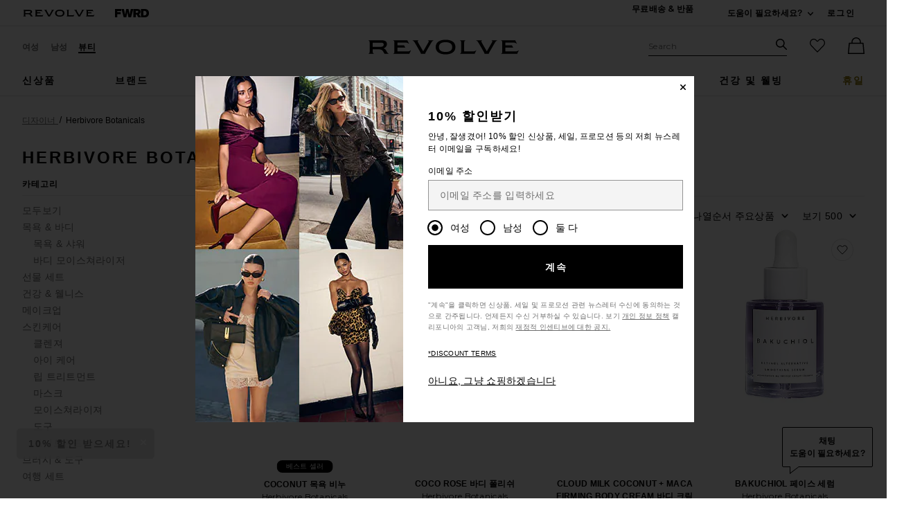

--- FILE ---
content_type: text/html;charset=UTF-8
request_url: https://kr.revolve.com/content/header/accountLogin?signInReturnPage=%2Fherbivore-botanicals%2Fbr%2F1529e4%2F%3FsrcType%3Ddp_des2%26s%3Db%26c%3DHerbivore%2BBotanicals
body_size: 554
content:
<div class="js-dropdown dropdown dropdown--right u-float--left" id="tr-account_signin">
            <a class="link link--hover-bold u-color--black" id="js-header-signin-link" href="javascript:;" onclick="window.location='/r/SignIn.jsp?page=%2Fherbivore-botanicals%2Fbr%2F1529e4%2F%3FsrcType%3Ddp_des2%26s%3Db%26c%3DHerbivore%2BBotanicals';">
            <span class="site-header__hed">로그인</span>
        </a>
    </div>


--- FILE ---
content_type: application/javascript
request_url: https://forms.p.revolve.com/a4flkt7l2b/z9gd/42425/kr.revolve.com/jsonp/z?cb=1765425495228&dre=l&callback=jQuery112407079213714433921_1765425495188&_=1765425495189
body_size: 1056
content:
jQuery112407079213714433921_1765425495188({"response":"[base64].aKxTJ8ywteSplSWDSACI9BIMKBTVlJwssFMsGN2FBUn3GHkAD1JU19CUF9bsKZQUtIcoEfBWNyj7ciUpkApke5oUqYusNrmpAEk2M8tUENhgVI6nYHiCnyOB8v6RY8lMXYsEmCR0gyTJRpSOBgDSHA.EAA___","dre":"l","success":true});

--- FILE ---
content_type: text/plain;charset=UTF-8
request_url: https://kr.revolve.com/content/products/lazyLoadProductsRevolve?url=https%3A%2F%2Fkr.revolve.com%2Fr%2FBrands.jsp%3FaliasURL%3Dherbivore-botanicals%2Fbr%2F1529e4%26srcType%3Ddp_des2%26s%3Db%26c%3DHerbivore%2BBotanicals&sortBy=featured&productsPerRow=4&preLoadCategory=&preLoadDesigner=&lazyLang=ko&lazyCountryCode=US&lazyCurrency=USD&_=1765425489369
body_size: 6202
content:



                        <li class="gc u-center item js-plp-container plp__product plp-container-HRBR-WU4" id="HRBR-WU4">

        <div class="plp_image_wrap u-center image-hover">
            <div class="u-text-decoration--none products-grid__image-link u-margin-b--lg">
                                    <div class="sp-wrapper sp-plp"></div>
                                <a aria-hidden="true" tabindex="-1" class="js-plp-pdp-link plp__image-link" href="/herbivore-botanicals-blue-tansy-wet-mask/dp/HRBR-WU4/?d=Womens&page=1&lc=17&itrownum=5&itcurrpage=1&itview=05">
                                        
                                            <img alt="BLUE TANSY 리서페이스 마스크 Herbivore Botanicals"
                             src="https://is4.revolveassets.com/images/p4/n/tv/HRBR-WU4_V1.jpg"
                             srcset="https://is4.revolveassets.com/images/p4/n/tv/HRBR-WU4_V1.jpg 1x, https://is4.revolveassets.com/images/p4/n/uv/HRBR-WU4_V1.jpg 2x"
                             class="plp-image js-plp-image u-aspect-66"
                             width="576"
                             height="864">
                        <img alt=""
                             src="https://is4.revolveassets.com/fw/assets/main/source/blank.gif"
                             data-lazy-srcset="https://is4.revolveassets.com/images/p4/n/tv/HRBR-WU4_V3.jpg 1x, https://is4.revolveassets.com/images/p4/n/uv/HRBR-WU4_V3.jpg 2x"
                             data-lazy-src="https://is4.revolveassets.com/images/p4/n/tv/HRBR-WU4_V3.jpg"
                             class="plp_altview u-aspect-66"
                             width="576"
                             height="864">
                                    </a>


            </div><!--end .image-hover -->
            <div class="js-product-info-block u-relative u-padding-rl--lg">
                <a href="/herbivore-botanicals-blue-tansy-wet-mask/dp/HRBR-WU4/?d=Womens&page=1&lc=17&itrownum=5&itcurrpage=1&itview=05" class="u-text-decoration--none js-plp-pdp-link2 product-link">
                                            <div class="product-name u-margin-t--lg js-plp-name">BLUE TANSY 리서페이스 마스크</div>
                        <div class="product-brand u-margin-b--sm js-plp-brand">Herbivore Botanicals</div>
                                        <div>
                                                    <div class="price js-plp-prices-div">
                                                                    <span class="plp_price price__retail">$58</span>
                                                                                            </div>
                                            </div>

                                                                            </a>

                <div class="js-badge-container">
                                    </div>
                            </div>

            
            
            
<button class="js-favorite-button favorite-button favorite-button--no-bg-color "
  data-favorite-notification="BLUE TANSY 리서페이스 마스크 in  has been added to your favorites"
  data-unfavorite-notification="BLUE TANSY 리서페이스 마스크 in  has been removed from your favorites"
  data-favorite-message="Add to My Favorites"
  data-unfavorite-message="Remove from My Favorites"
  data-oos="false"
  data-code="HRBR-WU4">
    <span class="u-screen-reader">찜상품BLUE TANSY 리서페이스 마스크</span>
    <span class="icon icon--heart-fill favorite-button__scale">
    <svg viewBox="0 0 16 16" aria-hidden="true" focusable="false" role="presentation">
        <path d="M7.093 2.228a4.129 4.129 0 0 0-5.876 0 4.218 4.218 0 0 0 0 5.928L8 15l6.783-6.844a4.219 4.219 0 0 0 0-5.928 4.129 4.129 0 0 0-5.876 0L8 3.143z"/>
    </svg>
</span>
</button>
<span class='js-favorite-notify u-screen-reader' role='alert'></span>


            
                            <a href=#quickview-HRBR-WU4 id="qv-open-HRBR-WU4" class="image-hover__btn image-hover__btn--focusable js-plp-quickview"
                   data-code="HRBR-WU4"
                   onclick="showQuickViewV2(this, 'HRBR-WU4', 'Womens', '', event, '')" aria-label="미리보기 BLUE TANSY 리서페이스 마스크">
                    미리보기
                </a>
            
                                </div>

        
    </li>
                        <li class="gc u-center item js-plp-container plp__product plp-container-HRBR-WU102" id="HRBR-WU102">

        <div class="plp_image_wrap u-center image-hover">
            <div class="u-text-decoration--none products-grid__image-link u-margin-b--lg">
                                    <div class="sp-wrapper sp-plp"></div>
                                <a aria-hidden="true" tabindex="-1" class="js-plp-pdp-link plp__image-link" href="/herbivore-botanicals-bakuchiol-dual-retinol-alternative-serum/dp/HRBR-WU102/?d=Womens&page=1&lc=18&itrownum=5&itcurrpage=1&itview=05">
                                        
                                            <img alt="BAKUCHIOL 페이스 세럼 Herbivore Botanicals"
                             src="https://is4.revolveassets.com/images/p4/n/tv/HRBR-WU102_V1.jpg"
                             srcset="https://is4.revolveassets.com/images/p4/n/tv/HRBR-WU102_V1.jpg 1x, https://is4.revolveassets.com/images/p4/n/uv/HRBR-WU102_V1.jpg 2x"
                             class="plp-image js-plp-image u-aspect-66"
                             width="576"
                             height="864">
                        <img alt=""
                             src="https://is4.revolveassets.com/fw/assets/main/source/blank.gif"
                             data-lazy-srcset="https://is4.revolveassets.com/images/p4/n/tv/HRBR-WU102_V3.jpg 1x, https://is4.revolveassets.com/images/p4/n/uv/HRBR-WU102_V3.jpg 2x"
                             data-lazy-src="https://is4.revolveassets.com/images/p4/n/tv/HRBR-WU102_V3.jpg"
                             class="plp_altview u-aspect-66"
                             width="576"
                             height="864">
                                    </a>


            </div><!--end .image-hover -->
            <div class="js-product-info-block u-relative u-padding-rl--lg">
                <a href="/herbivore-botanicals-bakuchiol-dual-retinol-alternative-serum/dp/HRBR-WU102/?d=Womens&page=1&lc=18&itrownum=5&itcurrpage=1&itview=05" class="u-text-decoration--none js-plp-pdp-link2 product-link">
                                            <div class="product-name u-margin-t--lg js-plp-name">BAKUCHIOL 페이스 세럼</div>
                        <div class="product-brand u-margin-b--sm js-plp-brand">Herbivore Botanicals</div>
                                        <div>
                                                    <div class="price js-plp-prices-div">
                                                                    <span class="plp_price price__retail">$68</span>
                                                                                            </div>
                                            </div>

                                                                            </a>

                <div class="js-badge-container">
                                    </div>
                            </div>

            
            
            
<button class="js-favorite-button favorite-button favorite-button--no-bg-color "
  data-favorite-notification="BAKUCHIOL 페이스 세럼 in  has been added to your favorites"
  data-unfavorite-notification="BAKUCHIOL 페이스 세럼 in  has been removed from your favorites"
  data-favorite-message="Add to My Favorites"
  data-unfavorite-message="Remove from My Favorites"
  data-oos="false"
  data-code="HRBR-WU102">
    <span class="u-screen-reader">찜상품BAKUCHIOL 페이스 세럼</span>
    <span class="icon icon--heart-fill favorite-button__scale">
    <svg viewBox="0 0 16 16" aria-hidden="true" focusable="false" role="presentation">
        <path d="M7.093 2.228a4.129 4.129 0 0 0-5.876 0 4.218 4.218 0 0 0 0 5.928L8 15l6.783-6.844a4.219 4.219 0 0 0 0-5.928 4.129 4.129 0 0 0-5.876 0L8 3.143z"/>
    </svg>
</span>
</button>
<span class='js-favorite-notify u-screen-reader' role='alert'></span>


            
                            <a href=#quickview-HRBR-WU102 id="qv-open-HRBR-WU102" class="image-hover__btn image-hover__btn--focusable js-plp-quickview"
                   data-code="HRBR-WU102"
                   onclick="showQuickViewV2(this, 'HRBR-WU102', 'Womens', '', event, '')" aria-label="미리보기 BAKUCHIOL 페이스 세럼">
                    미리보기
                </a>
            
                                </div>

        
    </li>
                        <li class="gc u-center item js-plp-container plp__product plp-container-HRBR-WU103" id="HRBR-WU103">

        <div class="plp_image_wrap u-center image-hover">
            <div class="u-text-decoration--none products-grid__image-link u-margin-b--lg">
                                    <div class="sp-wrapper sp-plp"></div>
                                <a aria-hidden="true" tabindex="-1" class="js-plp-pdp-link plp__image-link" href="/herbivore-botanicals-the-gem-set/dp/HRBR-WU103/?d=Womens&page=1&lc=19&itrownum=5&itcurrpage=1&itview=05">
                                        
                                            <img alt="THE GEM SET 스킨 케어 세트 Herbivore Botanicals"
                             src="https://is4.revolveassets.com/images/p4/n/tv/HRBR-WU103_V1.jpg"
                             srcset="https://is4.revolveassets.com/images/p4/n/tv/HRBR-WU103_V1.jpg 1x, https://is4.revolveassets.com/images/p4/n/uv/HRBR-WU103_V1.jpg 2x"
                             class="plp-image js-plp-image u-aspect-66"
                             width="576"
                             height="864">
                        <img alt=""
                             src="https://is4.revolveassets.com/fw/assets/main/source/blank.gif"
                             data-lazy-srcset="https://is4.revolveassets.com/images/p4/n/tv/HRBR-WU103_V2.jpg 1x, https://is4.revolveassets.com/images/p4/n/uv/HRBR-WU103_V2.jpg 2x"
                             data-lazy-src="https://is4.revolveassets.com/images/p4/n/tv/HRBR-WU103_V2.jpg"
                             class="plp_altview u-aspect-66"
                             width="576"
                             height="864">
                                    </a>


            </div><!--end .image-hover -->
            <div class="js-product-info-block u-relative u-padding-rl--lg">
                <a href="/herbivore-botanicals-the-gem-set/dp/HRBR-WU103/?d=Womens&page=1&lc=19&itrownum=5&itcurrpage=1&itview=05" class="u-text-decoration--none js-plp-pdp-link2 product-link">
                                            <div class="product-name u-margin-t--lg js-plp-name">THE GEM SET 스킨 케어 세트</div>
                        <div class="product-brand u-margin-b--sm js-plp-brand">Herbivore Botanicals</div>
                                        <div>
                                                    <div class="price js-plp-prices-div">
                                                                    <span class="plp_price price__retail">$45</span>
                                                                                            </div>
                                            </div>

                                                                            </a>

                <div class="js-badge-container">
                                    </div>
                            </div>

            
            
            
<button class="js-favorite-button favorite-button favorite-button--no-bg-color "
  data-favorite-notification="THE GEM SET 스킨 케어 세트 in  has been added to your favorites"
  data-unfavorite-notification="THE GEM SET 스킨 케어 세트 in  has been removed from your favorites"
  data-favorite-message="Add to My Favorites"
  data-unfavorite-message="Remove from My Favorites"
  data-oos="false"
  data-code="HRBR-WU103">
    <span class="u-screen-reader">찜상품THE GEM SET 스킨 케어 세트</span>
    <span class="icon icon--heart-fill favorite-button__scale">
    <svg viewBox="0 0 16 16" aria-hidden="true" focusable="false" role="presentation">
        <path d="M7.093 2.228a4.129 4.129 0 0 0-5.876 0 4.218 4.218 0 0 0 0 5.928L8 15l6.783-6.844a4.219 4.219 0 0 0 0-5.928 4.129 4.129 0 0 0-5.876 0L8 3.143z"/>
    </svg>
</span>
</button>
<span class='js-favorite-notify u-screen-reader' role='alert'></span>


            
                            <a href=#quickview-HRBR-WU103 id="qv-open-HRBR-WU103" class="image-hover__btn image-hover__btn--focusable js-plp-quickview"
                   data-code="HRBR-WU103"
                   onclick="showQuickViewV2(this, 'HRBR-WU103', 'Womens', '', event, '')" aria-label="미리보기 THE GEM SET 스킨 케어 세트">
                    미리보기
                </a>
            
                                </div>

        
    </li>
                        <li class="gc u-center item js-plp-container plp__product plp-container-HRBR-WU1" id="HRBR-WU1">

        <div class="plp_image_wrap u-center image-hover">
            <div class="u-text-decoration--none products-grid__image-link u-margin-b--lg">
                                    <div class="sp-wrapper sp-plp"></div>
                                <a aria-hidden="true" tabindex="-1" class="js-plp-pdp-link plp__image-link" href="/herbivore-botanicals-lapis-facial-oil/dp/HRBR-WU1/?d=Womens&page=1&lc=20&itrownum=5&itcurrpage=1&itview=05">
                                        
                                            <img alt="LAPIS 페이셜 오일 Herbivore Botanicals"
                             src="https://is4.revolveassets.com/images/p4/n/tv/HRBR-WU1_V1.jpg"
                             srcset="https://is4.revolveassets.com/images/p4/n/tv/HRBR-WU1_V1.jpg 1x, https://is4.revolveassets.com/images/p4/n/uv/HRBR-WU1_V1.jpg 2x"
                             class="plp-image js-plp-image u-aspect-66"
                             width="576"
                             height="864">
                        <img alt=""
                             src="https://is4.revolveassets.com/fw/assets/main/source/blank.gif"
                             data-lazy-srcset="https://is4.revolveassets.com/images/p4/n/tv/HRBR-WU1_V2.jpg 1x, https://is4.revolveassets.com/images/p4/n/uv/HRBR-WU1_V2.jpg 2x"
                             data-lazy-src="https://is4.revolveassets.com/images/p4/n/tv/HRBR-WU1_V2.jpg"
                             class="plp_altview u-aspect-66"
                             width="576"
                             height="864">
                                    </a>


            </div><!--end .image-hover -->
            <div class="js-product-info-block u-relative u-padding-rl--lg">
                <a href="/herbivore-botanicals-lapis-facial-oil/dp/HRBR-WU1/?d=Womens&page=1&lc=20&itrownum=5&itcurrpage=1&itview=05" class="u-text-decoration--none js-plp-pdp-link2 product-link">
                                            <div class="product-name u-margin-t--lg js-plp-name">LAPIS 페이셜 오일</div>
                        <div class="product-brand u-margin-b--sm js-plp-brand">Herbivore Botanicals</div>
                                        <div>
                                                    <div class="price js-plp-prices-div">
                                                                    <span class="plp_price price__retail">$88</span>
                                                                                            </div>
                                            </div>

                                                                            </a>

                <div class="js-badge-container">
                                    </div>
                            </div>

            
            
            
<button class="js-favorite-button favorite-button favorite-button--no-bg-color "
  data-favorite-notification="LAPIS 페이셜 오일 in  has been added to your favorites"
  data-unfavorite-notification="LAPIS 페이셜 오일 in  has been removed from your favorites"
  data-favorite-message="Add to My Favorites"
  data-unfavorite-message="Remove from My Favorites"
  data-oos="false"
  data-code="HRBR-WU1">
    <span class="u-screen-reader">찜상품LAPIS 페이셜 오일</span>
    <span class="icon icon--heart-fill favorite-button__scale">
    <svg viewBox="0 0 16 16" aria-hidden="true" focusable="false" role="presentation">
        <path d="M7.093 2.228a4.129 4.129 0 0 0-5.876 0 4.218 4.218 0 0 0 0 5.928L8 15l6.783-6.844a4.219 4.219 0 0 0 0-5.928 4.129 4.129 0 0 0-5.876 0L8 3.143z"/>
    </svg>
</span>
</button>
<span class='js-favorite-notify u-screen-reader' role='alert'></span>


            
                            <a href=#quickview-HRBR-WU1 id="qv-open-HRBR-WU1" class="image-hover__btn image-hover__btn--focusable js-plp-quickview"
                   data-code="HRBR-WU1"
                   onclick="showQuickViewV2(this, 'HRBR-WU1', 'Womens', '', event, '')" aria-label="미리보기 LAPIS 페이셜 오일">
                    미리보기
                </a>
            
                                </div>

        
    </li>
                            <li class="gc u-center item js-plp-container plp__product plp-container-HRBR-WU104" id="HRBR-WU104">

        <div class="plp_image_wrap u-center image-hover">
            <div class="u-text-decoration--none products-grid__image-link u-margin-b--lg">
                                    <div class="sp-wrapper sp-plp"></div>
                                <a aria-hidden="true" tabindex="-1" class="js-plp-pdp-link plp__image-link" href="/herbivore-botanicals-little-luxuries/dp/HRBR-WU104/?d=Womens&page=1&lc=21&itrownum=6&itcurrpage=1&itview=05">
                                        
                                            <img alt="LITTLE LUXURIES 스킨 케어 세트 Herbivore Botanicals"
                             src="https://is4.revolveassets.com/images/p4/n/tv/HRBR-WU104_V1.jpg"
                             srcset="https://is4.revolveassets.com/images/p4/n/tv/HRBR-WU104_V1.jpg 1x, https://is4.revolveassets.com/images/p4/n/uv/HRBR-WU104_V1.jpg 2x"
                             class="plp-image js-plp-image u-aspect-66"
                             width="576"
                             height="864">
                        <img alt=""
                             src="https://is4.revolveassets.com/fw/assets/main/source/blank.gif"
                             data-lazy-srcset="https://is4.revolveassets.com/images/p4/n/tv/HRBR-WU104_V3.jpg 1x, https://is4.revolveassets.com/images/p4/n/uv/HRBR-WU104_V3.jpg 2x"
                             data-lazy-src="https://is4.revolveassets.com/images/p4/n/tv/HRBR-WU104_V3.jpg"
                             class="plp_altview u-aspect-66"
                             width="576"
                             height="864">
                                    </a>


            </div><!--end .image-hover -->
            <div class="js-product-info-block u-relative u-padding-rl--lg">
                <a href="/herbivore-botanicals-little-luxuries/dp/HRBR-WU104/?d=Womens&page=1&lc=21&itrownum=6&itcurrpage=1&itview=05" class="u-text-decoration--none js-plp-pdp-link2 product-link">
                                            <div class="product-name u-margin-t--lg js-plp-name">LITTLE LUXURIES 스킨 케어 세트</div>
                        <div class="product-brand u-margin-b--sm js-plp-brand">Herbivore Botanicals</div>
                                        <div>
                                                    <div class="price js-plp-prices-div">
                                                                    <span class="plp_price price__retail">$42</span>
                                                                                            </div>
                                            </div>

                                                                            </a>

                <div class="js-badge-container">
                                    </div>
                            </div>

            
            
            
<button class="js-favorite-button favorite-button favorite-button--no-bg-color "
  data-favorite-notification="LITTLE LUXURIES 스킨 케어 세트 in  has been added to your favorites"
  data-unfavorite-notification="LITTLE LUXURIES 스킨 케어 세트 in  has been removed from your favorites"
  data-favorite-message="Add to My Favorites"
  data-unfavorite-message="Remove from My Favorites"
  data-oos="false"
  data-code="HRBR-WU104">
    <span class="u-screen-reader">찜상품LITTLE LUXURIES 스킨 케어 세트</span>
    <span class="icon icon--heart-fill favorite-button__scale">
    <svg viewBox="0 0 16 16" aria-hidden="true" focusable="false" role="presentation">
        <path d="M7.093 2.228a4.129 4.129 0 0 0-5.876 0 4.218 4.218 0 0 0 0 5.928L8 15l6.783-6.844a4.219 4.219 0 0 0 0-5.928 4.129 4.129 0 0 0-5.876 0L8 3.143z"/>
    </svg>
</span>
</button>
<span class='js-favorite-notify u-screen-reader' role='alert'></span>


            
                            <a href=#quickview-HRBR-WU104 id="qv-open-HRBR-WU104" class="image-hover__btn image-hover__btn--focusable js-plp-quickview"
                   data-code="HRBR-WU104"
                   onclick="showQuickViewV2(this, 'HRBR-WU104', 'Womens', '', event, '')" aria-label="미리보기 LITTLE LUXURIES 스킨 케어 세트">
                    미리보기
                </a>
            
                                </div>

        
    </li>
                        <li class="gc u-center item js-plp-container plp__product plp-container-HRBR-WU101" id="HRBR-WU101">

        <div class="plp_image_wrap u-center image-hover">
            <div class="u-text-decoration--none products-grid__image-link u-margin-b--lg">
                                    <div class="sp-wrapper sp-plp"></div>
                                <a aria-hidden="true" tabindex="-1" class="js-plp-pdp-link plp__image-link" href="/herbivore-botanicals-nova-vitamin-c-glow-oil/dp/HRBR-WU101/?d=Womens&page=1&lc=22&itrownum=6&itcurrpage=1&itview=05">
                                        
                                            <img alt="NOVA 페이스 오일 Herbivore Botanicals"
                             src="https://is4.revolveassets.com/images/p4/n/tv/HRBR-WU101_V1.jpg"
                             srcset="https://is4.revolveassets.com/images/p4/n/tv/HRBR-WU101_V1.jpg 1x, https://is4.revolveassets.com/images/p4/n/uv/HRBR-WU101_V1.jpg 2x"
                             class="plp-image js-plp-image u-aspect-66"
                             width="576"
                             height="864">
                        <img alt=""
                             src="https://is4.revolveassets.com/fw/assets/main/source/blank.gif"
                             data-lazy-srcset="https://is4.revolveassets.com/images/p4/n/tv/HRBR-WU101_V2.jpg 1x, https://is4.revolveassets.com/images/p4/n/uv/HRBR-WU101_V2.jpg 2x"
                             data-lazy-src="https://is4.revolveassets.com/images/p4/n/tv/HRBR-WU101_V2.jpg"
                             class="plp_altview u-aspect-66"
                             width="576"
                             height="864">
                                    </a>


            </div><!--end .image-hover -->
            <div class="js-product-info-block u-relative u-padding-rl--lg">
                <a href="/herbivore-botanicals-nova-vitamin-c-glow-oil/dp/HRBR-WU101/?d=Womens&page=1&lc=22&itrownum=6&itcurrpage=1&itview=05" class="u-text-decoration--none js-plp-pdp-link2 product-link">
                                            <div class="product-name u-margin-t--lg js-plp-name">NOVA 페이스 오일</div>
                        <div class="product-brand u-margin-b--sm js-plp-brand">Herbivore Botanicals</div>
                                        <div>
                                                    <div class="price js-plp-prices-div">
                                                                    <span class="plp_price price__retail">$88</span>
                                                                                            </div>
                                            </div>

                                                                            </a>

                <div class="js-badge-container">
                                    </div>
                            </div>

            
            
            
<button class="js-favorite-button favorite-button favorite-button--no-bg-color "
  data-favorite-notification="NOVA 페이스 오일 in  has been added to your favorites"
  data-unfavorite-notification="NOVA 페이스 오일 in  has been removed from your favorites"
  data-favorite-message="Add to My Favorites"
  data-unfavorite-message="Remove from My Favorites"
  data-oos="false"
  data-code="HRBR-WU101">
    <span class="u-screen-reader">찜상품NOVA 페이스 오일</span>
    <span class="icon icon--heart-fill favorite-button__scale">
    <svg viewBox="0 0 16 16" aria-hidden="true" focusable="false" role="presentation">
        <path d="M7.093 2.228a4.129 4.129 0 0 0-5.876 0 4.218 4.218 0 0 0 0 5.928L8 15l6.783-6.844a4.219 4.219 0 0 0 0-5.928 4.129 4.129 0 0 0-5.876 0L8 3.143z"/>
    </svg>
</span>
</button>
<span class='js-favorite-notify u-screen-reader' role='alert'></span>


            
                            <a href=#quickview-HRBR-WU101 id="qv-open-HRBR-WU101" class="image-hover__btn image-hover__btn--focusable js-plp-quickview"
                   data-code="HRBR-WU101"
                   onclick="showQuickViewV2(this, 'HRBR-WU101', 'Womens', '', event, '')" aria-label="미리보기 NOVA 페이스 오일">
                    미리보기
                </a>
            
                                </div>

        
    </li>
                        <li class="gc u-center item js-plp-container plp__product plp-container-HRBR-WU85" id="HRBR-WU85">

        <div class="plp_image_wrap u-center image-hover">
            <div class="u-text-decoration--none products-grid__image-link u-margin-b--lg">
                                    <div class="sp-wrapper sp-plp"></div>
                                <a aria-hidden="true" tabindex="-1" class="js-plp-pdp-link plp__image-link" href="/herbivore-botanicals-aquarius-bha-zinc-clarity-cleanser/dp/HRBR-WU85/?d=Womens&page=1&lc=23&itrownum=6&itcurrpage=1&itview=05">
                                        
                                            <img alt="AQUARISUS 클렌저 Herbivore Botanicals"
                             src="https://is4.revolveassets.com/images/p4/n/tv/HRBR-WU85_V1.jpg"
                             srcset="https://is4.revolveassets.com/images/p4/n/tv/HRBR-WU85_V1.jpg 1x, https://is4.revolveassets.com/images/p4/n/uv/HRBR-WU85_V1.jpg 2x"
                             class="plp-image js-plp-image u-aspect-66"
                             width="576"
                             height="864">
                        <img alt=""
                             src="https://is4.revolveassets.com/fw/assets/main/source/blank.gif"
                             data-lazy-srcset="https://is4.revolveassets.com/images/p4/n/tv/HRBR-WU85_V3.jpg 1x, https://is4.revolveassets.com/images/p4/n/uv/HRBR-WU85_V3.jpg 2x"
                             data-lazy-src="https://is4.revolveassets.com/images/p4/n/tv/HRBR-WU85_V3.jpg"
                             class="plp_altview u-aspect-66"
                             width="576"
                             height="864">
                                    </a>


            </div><!--end .image-hover -->
            <div class="js-product-info-block u-relative u-padding-rl--lg">
                <a href="/herbivore-botanicals-aquarius-bha-zinc-clarity-cleanser/dp/HRBR-WU85/?d=Womens&page=1&lc=23&itrownum=6&itcurrpage=1&itview=05" class="u-text-decoration--none js-plp-pdp-link2 product-link">
                                            <div class="product-name u-margin-t--lg js-plp-name">AQUARISUS 클렌저</div>
                        <div class="product-brand u-margin-b--sm js-plp-brand">Herbivore Botanicals</div>
                                        <div>
                                                    <div class="price js-plp-prices-div">
                                                                    <span class="plp_price price__retail">$28</span>
                                                                                            </div>
                                            </div>

                                                                            </a>

                <div class="js-badge-container">
                                                                                                                         <a class="pill-badges pill-badges--sm pill-badges--bottom u-no-wrap  pill-badges--black-linked link--hover-noline link--hover-white"
                               href="/bestSeller/all-best-sellers/br/2022d4/?navsrc=plp">
                                <span class="image-badge__text">베스트 셀러</span>
                            </a>
                                                            </div>
                            </div>

            
            
            
<button class="js-favorite-button favorite-button favorite-button--no-bg-color "
  data-favorite-notification="AQUARISUS 클렌저 in  has been added to your favorites"
  data-unfavorite-notification="AQUARISUS 클렌저 in  has been removed from your favorites"
  data-favorite-message="Add to My Favorites"
  data-unfavorite-message="Remove from My Favorites"
  data-oos="false"
  data-code="HRBR-WU85">
    <span class="u-screen-reader">찜상품AQUARISUS 클렌저</span>
    <span class="icon icon--heart-fill favorite-button__scale">
    <svg viewBox="0 0 16 16" aria-hidden="true" focusable="false" role="presentation">
        <path d="M7.093 2.228a4.129 4.129 0 0 0-5.876 0 4.218 4.218 0 0 0 0 5.928L8 15l6.783-6.844a4.219 4.219 0 0 0 0-5.928 4.129 4.129 0 0 0-5.876 0L8 3.143z"/>
    </svg>
</span>
</button>
<span class='js-favorite-notify u-screen-reader' role='alert'></span>


            
                            <a href=#quickview-HRBR-WU85 id="qv-open-HRBR-WU85" class="image-hover__btn image-hover__btn--focusable js-plp-quickview"
                   data-code="HRBR-WU85"
                   onclick="showQuickViewV2(this, 'HRBR-WU85', 'Womens', '', event, '')" aria-label="미리보기 AQUARISUS 클렌저">
                    미리보기
                </a>
            
                                </div>

        
    </li>
                        <li class="gc u-center item js-plp-container plp__product plp-container-HRBR-WU99" id="HRBR-WU99">

        <div class="plp_image_wrap u-center image-hover">
            <div class="u-text-decoration--none products-grid__image-link u-margin-b--lg">
                                    <div class="sp-wrapper sp-plp"></div>
                                <a aria-hidden="true" tabindex="-1" class="js-plp-pdp-link plp__image-link" href="/herbivore-botanicals-emerald-hemp-seed-adaptogens-calming-facial-oil/dp/HRBR-WU99/?d=Womens&page=1&lc=24&itrownum=6&itcurrpage=1&itview=05">
                                        
                                            <img alt="EMERALD HEMP SEED + ADAPTOGENS CALMING FACIAL OIL 페이셜 오일 Herbivore Botanicals"
                             src="https://is4.revolveassets.com/images/p4/n/tv/HRBR-WU99_V1.jpg"
                             srcset="https://is4.revolveassets.com/images/p4/n/tv/HRBR-WU99_V1.jpg 1x, https://is4.revolveassets.com/images/p4/n/uv/HRBR-WU99_V1.jpg 2x"
                             class="plp-image js-plp-image u-aspect-66"
                             width="576"
                             height="864">
                        <img alt=""
                             src="https://is4.revolveassets.com/fw/assets/main/source/blank.gif"
                             data-lazy-srcset="https://is4.revolveassets.com/images/p4/n/tv/HRBR-WU99_V2.jpg 1x, https://is4.revolveassets.com/images/p4/n/uv/HRBR-WU99_V2.jpg 2x"
                             data-lazy-src="https://is4.revolveassets.com/images/p4/n/tv/HRBR-WU99_V2.jpg"
                             class="plp_altview u-aspect-66"
                             width="576"
                             height="864">
                                    </a>


            </div><!--end .image-hover -->
            <div class="js-product-info-block u-relative u-padding-rl--lg">
                <a href="/herbivore-botanicals-emerald-hemp-seed-adaptogens-calming-facial-oil/dp/HRBR-WU99/?d=Womens&page=1&lc=24&itrownum=6&itcurrpage=1&itview=05" class="u-text-decoration--none js-plp-pdp-link2 product-link">
                                            <div class="product-name u-margin-t--lg js-plp-name">EMERALD HEMP SEED + ADAPTOGENS CALMING FACIAL OIL 페이셜 오일</div>
                        <div class="product-brand u-margin-b--sm js-plp-brand">Herbivore Botanicals</div>
                                        <div>
                                                    <div class="price js-plp-prices-div">
                                                                    <span class="plp_price price__retail">$88</span>
                                                                                            </div>
                                            </div>

                                                                            </a>

                <div class="js-badge-container">
                                    </div>
                            </div>

            
            
            
<button class="js-favorite-button favorite-button favorite-button--no-bg-color "
  data-favorite-notification="EMERALD HEMP SEED + ADAPTOGENS CALMING FACIAL OIL 페이셜 오일 in  has been added to your favorites"
  data-unfavorite-notification="EMERALD HEMP SEED + ADAPTOGENS CALMING FACIAL OIL 페이셜 오일 in  has been removed from your favorites"
  data-favorite-message="Add to My Favorites"
  data-unfavorite-message="Remove from My Favorites"
  data-oos="false"
  data-code="HRBR-WU99">
    <span class="u-screen-reader">찜상품EMERALD HEMP SEED + ADAPTOGENS CALMING FACIAL OIL 페이셜 오일</span>
    <span class="icon icon--heart-fill favorite-button__scale">
    <svg viewBox="0 0 16 16" aria-hidden="true" focusable="false" role="presentation">
        <path d="M7.093 2.228a4.129 4.129 0 0 0-5.876 0 4.218 4.218 0 0 0 0 5.928L8 15l6.783-6.844a4.219 4.219 0 0 0 0-5.928 4.129 4.129 0 0 0-5.876 0L8 3.143z"/>
    </svg>
</span>
</button>
<span class='js-favorite-notify u-screen-reader' role='alert'></span>


            
                            <a href=#quickview-HRBR-WU99 id="qv-open-HRBR-WU99" class="image-hover__btn image-hover__btn--focusable js-plp-quickview"
                   data-code="HRBR-WU99"
                   onclick="showQuickViewV2(this, 'HRBR-WU99', 'Womens', '', event, '')" aria-label="미리보기 EMERALD HEMP SEED + ADAPTOGENS CALMING FACIAL OIL 페이셜 오일">
                    미리보기
                </a>
            
                                </div>

        
    </li>
                            <li class="gc u-center item js-plp-container plp__product plp-container-HRBR-WU105" id="HRBR-WU105">

        <div class="plp_image_wrap u-center image-hover">
            <div class="u-text-decoration--none products-grid__image-link u-margin-b--lg">
                                    <div class="sp-wrapper sp-plp"></div>
                                <a aria-hidden="true" tabindex="-1" class="js-plp-pdp-link plp__image-link" href="/herbivore-botanicals-the-coco-cozy-set/dp/HRBR-WU105/?d=Womens&page=1&lc=25&itrownum=7&itcurrpage=1&itview=05">
                                        
                                                                        <img alt="THE COCO COZY SET 목욕 & 바디 세트 Herbivore Botanicals"
                                 src="[data-uri]"
                                 data-src="https://is4.revolveassets.com/images/p4/n/tv/HRBR-WU105_V1.jpg"
                                 data-srcset="https://is4.revolveassets.com/images/p4/n/tv/HRBR-WU105_V1.jpg 1x, https://is4.revolveassets.com/images/p4/n/uv/HRBR-WU105_V1.jpg 2x"
                                 class="plp-image js-plp-image js-lazy-image u-aspect-66"
                                 width="576"
                                 height="864">
                                                <img alt=""
                             src="https://is4.revolveassets.com/fw/assets/main/source/blank.gif"
                             data-lazy-srcset="https://is4.revolveassets.com/images/p4/n/tv/HRBR-WU105_V3.jpg 1x, https://is4.revolveassets.com/images/p4/n/uv/HRBR-WU105_V3.jpg 2x"
                             data-lazy-src="https://is4.revolveassets.com/images/p4/n/tv/HRBR-WU105_V3.jpg"
                             class="plp_altview u-aspect-66"
                             width="576"
                             height="864">
                                    </a>


            </div><!--end .image-hover -->
            <div class="js-product-info-block u-relative u-padding-rl--lg">
                <a href="/herbivore-botanicals-the-coco-cozy-set/dp/HRBR-WU105/?d=Womens&page=1&lc=25&itrownum=7&itcurrpage=1&itview=05" class="u-text-decoration--none js-plp-pdp-link2 product-link">
                                            <div class="product-name u-margin-t--lg js-plp-name">THE COCO COZY SET 목욕 & 바디 세트</div>
                        <div class="product-brand u-margin-b--sm js-plp-brand">Herbivore Botanicals</div>
                                        <div>
                                                    <div class="price js-plp-prices-div">
                                                                    <span class="plp_price price__retail">$60</span>
                                                                                            </div>
                                            </div>

                                                                            </a>

                <div class="js-badge-container">
                                    </div>
                            </div>

            
            
            
<button class="js-favorite-button favorite-button favorite-button--no-bg-color "
  data-favorite-notification="THE COCO COZY SET 목욕 & 바디 세트 in  has been added to your favorites"
  data-unfavorite-notification="THE COCO COZY SET 목욕 & 바디 세트 in  has been removed from your favorites"
  data-favorite-message="Add to My Favorites"
  data-unfavorite-message="Remove from My Favorites"
  data-oos="false"
  data-code="HRBR-WU105">
    <span class="u-screen-reader">찜상품THE COCO COZY SET 목욕 & 바디 세트</span>
    <span class="icon icon--heart-fill favorite-button__scale">
    <svg viewBox="0 0 16 16" aria-hidden="true" focusable="false" role="presentation">
        <path d="M7.093 2.228a4.129 4.129 0 0 0-5.876 0 4.218 4.218 0 0 0 0 5.928L8 15l6.783-6.844a4.219 4.219 0 0 0 0-5.928 4.129 4.129 0 0 0-5.876 0L8 3.143z"/>
    </svg>
</span>
</button>
<span class='js-favorite-notify u-screen-reader' role='alert'></span>


            
                            <a href=#quickview-HRBR-WU105 id="qv-open-HRBR-WU105" class="image-hover__btn image-hover__btn--focusable js-plp-quickview"
                   data-code="HRBR-WU105"
                   onclick="showQuickViewV2(this, 'HRBR-WU105', 'Womens', '', event, '')" aria-label="미리보기 THE COCO COZY SET 목욕 & 바디 세트">
                    미리보기
                </a>
            
                                </div>

        
    </li>
                        <li class="gc u-center item js-plp-container plp__product plp-container-HRBR-WU94" id="HRBR-WU94">

        <div class="plp_image_wrap u-center image-hover">
            <div class="u-text-decoration--none products-grid__image-link u-margin-b--lg">
                                    <div class="sp-wrapper sp-plp"></div>
                                <a aria-hidden="true" tabindex="-1" class="js-plp-pdp-link plp__image-link" href="/herbivore-botanicals-blue-wave-2-salicylic-acid-acne-treatment-serum/dp/HRBR-WU94/?d=Womens&page=1&lc=26&itrownum=7&itcurrpage=1&itview=05">
                                        
                                                                        <img alt="BLUE WAVE 2% SALICYLIC ACID ACNE TREATMENT SERUM 세럼 Herbivore Botanicals"
                                 src="[data-uri]"
                                 data-src="https://is4.revolveassets.com/images/p4/n/tv/HRBR-WU94_V1.jpg"
                                 data-srcset="https://is4.revolveassets.com/images/p4/n/tv/HRBR-WU94_V1.jpg 1x, https://is4.revolveassets.com/images/p4/n/uv/HRBR-WU94_V1.jpg 2x"
                                 class="plp-image js-plp-image js-lazy-image u-aspect-66"
                                 width="576"
                                 height="864">
                                                <img alt=""
                             src="https://is4.revolveassets.com/fw/assets/main/source/blank.gif"
                             data-lazy-srcset="https://is4.revolveassets.com/images/p4/n/tv/HRBR-WU94_V4.jpg 1x, https://is4.revolveassets.com/images/p4/n/uv/HRBR-WU94_V4.jpg 2x"
                             data-lazy-src="https://is4.revolveassets.com/images/p4/n/tv/HRBR-WU94_V4.jpg"
                             class="plp_altview u-aspect-66"
                             width="576"
                             height="864">
                                    </a>


            </div><!--end .image-hover -->
            <div class="js-product-info-block u-relative u-padding-rl--lg">
                <a href="/herbivore-botanicals-blue-wave-2-salicylic-acid-acne-treatment-serum/dp/HRBR-WU94/?d=Womens&page=1&lc=26&itrownum=7&itcurrpage=1&itview=05" class="u-text-decoration--none js-plp-pdp-link2 product-link">
                                            <div class="product-name u-margin-t--lg js-plp-name">BLUE WAVE 2% SALICYLIC ACID ACNE TREATMENT SERUM 세럼</div>
                        <div class="product-brand u-margin-b--sm js-plp-brand">Herbivore Botanicals</div>
                                        <div>
                                                    <div class="price js-plp-prices-div">
                                                                    <span class="plp_price price__retail">$48</span>
                                                                                            </div>
                                            </div>

                                                                            </a>

                <div class="js-badge-container">
                                    </div>
                            </div>

            
            
            
<button class="js-favorite-button favorite-button favorite-button--no-bg-color "
  data-favorite-notification="BLUE WAVE 2% SALICYLIC ACID ACNE TREATMENT SERUM 세럼 in  has been added to your favorites"
  data-unfavorite-notification="BLUE WAVE 2% SALICYLIC ACID ACNE TREATMENT SERUM 세럼 in  has been removed from your favorites"
  data-favorite-message="Add to My Favorites"
  data-unfavorite-message="Remove from My Favorites"
  data-oos="false"
  data-code="HRBR-WU94">
    <span class="u-screen-reader">찜상품BLUE WAVE 2% SALICYLIC ACID ACNE TREATMENT SERUM 세럼</span>
    <span class="icon icon--heart-fill favorite-button__scale">
    <svg viewBox="0 0 16 16" aria-hidden="true" focusable="false" role="presentation">
        <path d="M7.093 2.228a4.129 4.129 0 0 0-5.876 0 4.218 4.218 0 0 0 0 5.928L8 15l6.783-6.844a4.219 4.219 0 0 0 0-5.928 4.129 4.129 0 0 0-5.876 0L8 3.143z"/>
    </svg>
</span>
</button>
<span class='js-favorite-notify u-screen-reader' role='alert'></span>


            
                            <a href=#quickview-HRBR-WU94 id="qv-open-HRBR-WU94" class="image-hover__btn image-hover__btn--focusable js-plp-quickview"
                   data-code="HRBR-WU94"
                   onclick="showQuickViewV2(this, 'HRBR-WU94', 'Womens', '', event, '')" aria-label="미리보기 BLUE WAVE 2% SALICYLIC ACID ACNE TREATMENT SERUM 세럼">
                    미리보기
                </a>
            
                                </div>

        
    </li>
                        <li class="gc u-center item js-plp-container plp__product plp-container-HRBR-WU71" id="HRBR-WU71">

        <div class="plp_image_wrap u-center image-hover">
            <div class="u-text-decoration--none products-grid__image-link u-margin-b--lg">
                                    <div class="sp-wrapper sp-plp"></div>
                                <a aria-hidden="true" tabindex="-1" class="js-plp-pdp-link plp__image-link" href="/herbivore-botanicals-aquarius-pore-purifying-bha-cream/dp/HRBR-WU71/?d=Womens&page=1&lc=27&itrownum=7&itcurrpage=1&itview=05">
                                        
                                                                        <img alt="AQUARIUS 모이스쳐라이저 Herbivore Botanicals"
                                 src="[data-uri]"
                                 data-src="https://is4.revolveassets.com/images/p4/n/tv/HRBR-WU71_V1.jpg"
                                 data-srcset="https://is4.revolveassets.com/images/p4/n/tv/HRBR-WU71_V1.jpg 1x, https://is4.revolveassets.com/images/p4/n/uv/HRBR-WU71_V1.jpg 2x"
                                 class="plp-image js-plp-image js-lazy-image u-aspect-66"
                                 width="576"
                                 height="864">
                                                <img alt=""
                             src="https://is4.revolveassets.com/fw/assets/main/source/blank.gif"
                             data-lazy-srcset="https://is4.revolveassets.com/images/p4/n/tv/HRBR-WU71_V3.jpg 1x, https://is4.revolveassets.com/images/p4/n/uv/HRBR-WU71_V3.jpg 2x"
                             data-lazy-src="https://is4.revolveassets.com/images/p4/n/tv/HRBR-WU71_V3.jpg"
                             class="plp_altview u-aspect-66"
                             width="576"
                             height="864">
                                    </a>


            </div><!--end .image-hover -->
            <div class="js-product-info-block u-relative u-padding-rl--lg">
                <a href="/herbivore-botanicals-aquarius-pore-purifying-bha-cream/dp/HRBR-WU71/?d=Womens&page=1&lc=27&itrownum=7&itcurrpage=1&itview=05" class="u-text-decoration--none js-plp-pdp-link2 product-link">
                                            <div class="product-name u-margin-t--lg js-plp-name">AQUARIUS 모이스쳐라이저</div>
                        <div class="product-brand u-margin-b--sm js-plp-brand">Herbivore Botanicals</div>
                                        <div>
                                                    <div class="price js-plp-prices-div">
                                                                    <span class="plp_price price__retail">$46</span>
                                                                                            </div>
                                            </div>

                                                                            </a>

                <div class="js-badge-container">
                                    </div>
                            </div>

            
            
            
<button class="js-favorite-button favorite-button favorite-button--no-bg-color "
  data-favorite-notification="AQUARIUS 모이스쳐라이저 in  has been added to your favorites"
  data-unfavorite-notification="AQUARIUS 모이스쳐라이저 in  has been removed from your favorites"
  data-favorite-message="Add to My Favorites"
  data-unfavorite-message="Remove from My Favorites"
  data-oos="false"
  data-code="HRBR-WU71">
    <span class="u-screen-reader">찜상품AQUARIUS 모이스쳐라이저</span>
    <span class="icon icon--heart-fill favorite-button__scale">
    <svg viewBox="0 0 16 16" aria-hidden="true" focusable="false" role="presentation">
        <path d="M7.093 2.228a4.129 4.129 0 0 0-5.876 0 4.218 4.218 0 0 0 0 5.928L8 15l6.783-6.844a4.219 4.219 0 0 0 0-5.928 4.129 4.129 0 0 0-5.876 0L8 3.143z"/>
    </svg>
</span>
</button>
<span class='js-favorite-notify u-screen-reader' role='alert'></span>


            
                            <a href=#quickview-HRBR-WU71 id="qv-open-HRBR-WU71" class="image-hover__btn image-hover__btn--focusable js-plp-quickview"
                   data-code="HRBR-WU71"
                   onclick="showQuickViewV2(this, 'HRBR-WU71', 'Womens', '', event, '')" aria-label="미리보기 AQUARIUS 모이스쳐라이저">
                    미리보기
                </a>
            
                                </div>

        
    </li>
                        <li class="gc u-center item js-plp-container plp__product plp-container-HRBR-WU84" id="HRBR-WU84">

        <div class="plp_image_wrap u-center image-hover">
            <div class="u-text-decoration--none products-grid__image-link u-margin-b--lg">
                                    <div class="sp-wrapper sp-plp"></div>
                                <a aria-hidden="true" tabindex="-1" class="js-plp-pdp-link plp__image-link" href="/herbivore-botanicals-super-nova-5-the-vitamin-c-brightening-eye-cream/dp/HRBR-WU84/?d=Womens&page=1&lc=28&itrownum=7&itcurrpage=1&itview=05">
                                        
                                                                        <img alt="Super Nova 5% The Vitamin C Brightening Eye Cream Herbivore Botanicals"
                                 src="[data-uri]"
                                 data-src="https://is4.revolveassets.com/images/p4/n/tv/HRBR-WU84_V1.jpg"
                                 data-srcset="https://is4.revolveassets.com/images/p4/n/tv/HRBR-WU84_V1.jpg 1x, https://is4.revolveassets.com/images/p4/n/uv/HRBR-WU84_V1.jpg 2x"
                                 class="plp-image js-plp-image js-lazy-image u-aspect-66"
                                 width="576"
                                 height="864">
                                                <img alt=""
                             src="https://is4.revolveassets.com/fw/assets/main/source/blank.gif"
                             data-lazy-srcset="https://is4.revolveassets.com/images/p4/n/tv/HRBR-WU84_V2.jpg 1x, https://is4.revolveassets.com/images/p4/n/uv/HRBR-WU84_V2.jpg 2x"
                             data-lazy-src="https://is4.revolveassets.com/images/p4/n/tv/HRBR-WU84_V2.jpg"
                             class="plp_altview u-aspect-66"
                             width="576"
                             height="864">
                                    </a>


            </div><!--end .image-hover -->
            <div class="js-product-info-block u-relative u-padding-rl--lg">
                <a href="/herbivore-botanicals-super-nova-5-the-vitamin-c-brightening-eye-cream/dp/HRBR-WU84/?d=Womens&page=1&lc=28&itrownum=7&itcurrpage=1&itview=05" class="u-text-decoration--none js-plp-pdp-link2 product-link">
                                            <div class="product-name u-margin-t--lg js-plp-name">Super Nova 5% The Vitamin C Brightening Eye Cream</div>
                        <div class="product-brand u-margin-b--sm js-plp-brand">Herbivore Botanicals</div>
                                        <div>
                                                    <div class="price js-plp-prices-div">
                                                                    <span class="plp_price price__retail">$48</span>
                                                                                            </div>
                                            </div>

                                                                            </a>

                <div class="js-badge-container">
                                    </div>
                            </div>

            
            
            
<button class="js-favorite-button favorite-button favorite-button--no-bg-color "
  data-favorite-notification="Super Nova 5% The Vitamin C Brightening Eye Cream in  has been added to your favorites"
  data-unfavorite-notification="Super Nova 5% The Vitamin C Brightening Eye Cream in  has been removed from your favorites"
  data-favorite-message="Add to My Favorites"
  data-unfavorite-message="Remove from My Favorites"
  data-oos="false"
  data-code="HRBR-WU84">
    <span class="u-screen-reader">찜상품Super Nova 5% The Vitamin C Brightening Eye Cream</span>
    <span class="icon icon--heart-fill favorite-button__scale">
    <svg viewBox="0 0 16 16" aria-hidden="true" focusable="false" role="presentation">
        <path d="M7.093 2.228a4.129 4.129 0 0 0-5.876 0 4.218 4.218 0 0 0 0 5.928L8 15l6.783-6.844a4.219 4.219 0 0 0 0-5.928 4.129 4.129 0 0 0-5.876 0L8 3.143z"/>
    </svg>
</span>
</button>
<span class='js-favorite-notify u-screen-reader' role='alert'></span>


            
                            <a href=#quickview-HRBR-WU84 id="qv-open-HRBR-WU84" class="image-hover__btn image-hover__btn--focusable js-plp-quickview"
                   data-code="HRBR-WU84"
                   onclick="showQuickViewV2(this, 'HRBR-WU84', 'Womens', '', event, '')" aria-label="미리보기 Super Nova 5% The Vitamin C Brightening Eye Cream">
                    미리보기
                </a>
            
                                </div>

        
    </li>
                            <li class="gc u-center item js-plp-container plp__product plp-container-HRBR-WU80" id="HRBR-WU80">

        <div class="plp_image_wrap u-center image-hover">
            <div class="u-text-decoration--none products-grid__image-link u-margin-b--lg">
                                    <div class="sp-wrapper sp-plp"></div>
                                <a aria-hidden="true" tabindex="-1" class="js-plp-pdp-link plp__image-link" href="/herbivore-botanicals-moon-dew-1-bakuchiol-peptides-retinol-alternative-eye-cream/dp/HRBR-WU80/?d=Womens&page=1&lc=29&itrownum=8&itcurrpage=1&itview=05">
                                        
                                                                        <img alt="Moon Dew 1% Bakuchiol + Peptides Retinol Alternative Eye Cream Herbivore Botanicals"
                                 src="[data-uri]"
                                 data-src="https://is4.revolveassets.com/images/p4/n/tv/HRBR-WU80_V1.jpg"
                                 data-srcset="https://is4.revolveassets.com/images/p4/n/tv/HRBR-WU80_V1.jpg 1x, https://is4.revolveassets.com/images/p4/n/uv/HRBR-WU80_V1.jpg 2x"
                                 class="plp-image js-plp-image js-lazy-image u-aspect-66"
                                 width="576"
                                 height="864">
                                                <img alt=""
                             src="https://is4.revolveassets.com/fw/assets/main/source/blank.gif"
                             data-lazy-srcset="https://is4.revolveassets.com/images/p4/n/tv/HRBR-WU80_V2.jpg 1x, https://is4.revolveassets.com/images/p4/n/uv/HRBR-WU80_V2.jpg 2x"
                             data-lazy-src="https://is4.revolveassets.com/images/p4/n/tv/HRBR-WU80_V2.jpg"
                             class="plp_altview u-aspect-66"
                             width="576"
                             height="864">
                                    </a>


            </div><!--end .image-hover -->
            <div class="js-product-info-block u-relative u-padding-rl--lg">
                <a href="/herbivore-botanicals-moon-dew-1-bakuchiol-peptides-retinol-alternative-eye-cream/dp/HRBR-WU80/?d=Womens&page=1&lc=29&itrownum=8&itcurrpage=1&itview=05" class="u-text-decoration--none js-plp-pdp-link2 product-link">
                                            <div class="product-name u-margin-t--lg js-plp-name">Moon Dew 1% Bakuchiol + Peptides Retinol Alternative Eye Cream</div>
                        <div class="product-brand u-margin-b--sm js-plp-brand">Herbivore Botanicals</div>
                                        <div>
                                                    <div class="price js-plp-prices-div">
                                                                    <span class="plp_price price__retail">$48</span>
                                                                                            </div>
                                            </div>

                                                                            </a>

                <div class="js-badge-container">
                                    </div>
                            </div>

            
            
            
<button class="js-favorite-button favorite-button favorite-button--no-bg-color "
  data-favorite-notification="Moon Dew 1% Bakuchiol + Peptides Retinol Alternative Eye Cream in  has been added to your favorites"
  data-unfavorite-notification="Moon Dew 1% Bakuchiol + Peptides Retinol Alternative Eye Cream in  has been removed from your favorites"
  data-favorite-message="Add to My Favorites"
  data-unfavorite-message="Remove from My Favorites"
  data-oos="false"
  data-code="HRBR-WU80">
    <span class="u-screen-reader">찜상품Moon Dew 1% Bakuchiol + Peptides Retinol Alternative Eye Cream</span>
    <span class="icon icon--heart-fill favorite-button__scale">
    <svg viewBox="0 0 16 16" aria-hidden="true" focusable="false" role="presentation">
        <path d="M7.093 2.228a4.129 4.129 0 0 0-5.876 0 4.218 4.218 0 0 0 0 5.928L8 15l6.783-6.844a4.219 4.219 0 0 0 0-5.928 4.129 4.129 0 0 0-5.876 0L8 3.143z"/>
    </svg>
</span>
</button>
<span class='js-favorite-notify u-screen-reader' role='alert'></span>


            
                            <a href=#quickview-HRBR-WU80 id="qv-open-HRBR-WU80" class="image-hover__btn image-hover__btn--focusable js-plp-quickview"
                   data-code="HRBR-WU80"
                   onclick="showQuickViewV2(this, 'HRBR-WU80', 'Womens', '', event, '')" aria-label="미리보기 Moon Dew 1% Bakuchiol + Peptides Retinol Alternative Eye Cream">
                    미리보기
                </a>
            
                                </div>

        
    </li>
                        <li class="gc u-center item js-plp-container plp__product plp-container-HRBR-WU100" id="HRBR-WU100">

        <div class="plp_image_wrap u-center image-hover">
            <div class="u-text-decoration--none products-grid__image-link u-margin-b--lg">
                                    <div class="sp-wrapper sp-plp"></div>
                                <a aria-hidden="true" tabindex="-1" class="js-plp-pdp-link plp__image-link" href="/herbivore-botanicals-tremella-silky-hydration-gel-cream/dp/HRBR-WU100/?d=Womens&page=1&lc=30&itrownum=8&itcurrpage=1&itview=05">
                                        
                                                                        <img alt="TREMELLA SILKY HYDRATION GEL CREAM 모이스쳐라이저 Herbivore Botanicals"
                                 src="[data-uri]"
                                 data-src="https://is4.revolveassets.com/images/p4/n/tv/HRBR-WU100_V1.jpg"
                                 data-srcset="https://is4.revolveassets.com/images/p4/n/tv/HRBR-WU100_V1.jpg 1x, https://is4.revolveassets.com/images/p4/n/uv/HRBR-WU100_V1.jpg 2x"
                                 class="plp-image js-plp-image js-lazy-image u-aspect-66"
                                 width="576"
                                 height="864">
                                                <img alt=""
                             src="https://is4.revolveassets.com/fw/assets/main/source/blank.gif"
                             data-lazy-srcset="https://is4.revolveassets.com/images/p4/n/tv/HRBR-WU100_V3.jpg 1x, https://is4.revolveassets.com/images/p4/n/uv/HRBR-WU100_V3.jpg 2x"
                             data-lazy-src="https://is4.revolveassets.com/images/p4/n/tv/HRBR-WU100_V3.jpg"
                             class="plp_altview u-aspect-66"
                             width="576"
                             height="864">
                                    </a>


            </div><!--end .image-hover -->
            <div class="js-product-info-block u-relative u-padding-rl--lg">
                <a href="/herbivore-botanicals-tremella-silky-hydration-gel-cream/dp/HRBR-WU100/?d=Womens&page=1&lc=30&itrownum=8&itcurrpage=1&itview=05" class="u-text-decoration--none js-plp-pdp-link2 product-link">
                                            <div class="product-name u-margin-t--lg js-plp-name">TREMELLA SILKY HYDRATION GEL CREAM 모이스쳐라이저</div>
                        <div class="product-brand u-margin-b--sm js-plp-brand">Herbivore Botanicals</div>
                                        <div>
                                                    <div class="price js-plp-prices-div">
                                                                    <span class="plp_price price__retail">$48</span>
                                                                                            </div>
                                            </div>

                                                                            </a>

                <div class="js-badge-container">
                                    </div>
                            </div>

            
            
            
<button class="js-favorite-button favorite-button favorite-button--no-bg-color "
  data-favorite-notification="TREMELLA SILKY HYDRATION GEL CREAM 모이스쳐라이저 in  has been added to your favorites"
  data-unfavorite-notification="TREMELLA SILKY HYDRATION GEL CREAM 모이스쳐라이저 in  has been removed from your favorites"
  data-favorite-message="Add to My Favorites"
  data-unfavorite-message="Remove from My Favorites"
  data-oos="false"
  data-code="HRBR-WU100">
    <span class="u-screen-reader">찜상품TREMELLA SILKY HYDRATION GEL CREAM 모이스쳐라이저</span>
    <span class="icon icon--heart-fill favorite-button__scale">
    <svg viewBox="0 0 16 16" aria-hidden="true" focusable="false" role="presentation">
        <path d="M7.093 2.228a4.129 4.129 0 0 0-5.876 0 4.218 4.218 0 0 0 0 5.928L8 15l6.783-6.844a4.219 4.219 0 0 0 0-5.928 4.129 4.129 0 0 0-5.876 0L8 3.143z"/>
    </svg>
</span>
</button>
<span class='js-favorite-notify u-screen-reader' role='alert'></span>


            
                            <a href=#quickview-HRBR-WU100 id="qv-open-HRBR-WU100" class="image-hover__btn image-hover__btn--focusable js-plp-quickview"
                   data-code="HRBR-WU100"
                   onclick="showQuickViewV2(this, 'HRBR-WU100', 'Womens', '', event, '')" aria-label="미리보기 TREMELLA SILKY HYDRATION GEL CREAM 모이스쳐라이저">
                    미리보기
                </a>
            
                                </div>

        
    </li>
                        <li class="gc u-center item js-plp-container plp__product plp-container-HRBR-WU6" id="HRBR-WU6">

        <div class="plp_image_wrap u-center image-hover">
            <div class="u-text-decoration--none products-grid__image-link u-margin-b--lg">
                                    <div class="sp-wrapper sp-plp"></div>
                                <a aria-hidden="true" tabindex="-1" class="js-plp-pdp-link plp__image-link" href="/herbivore-botanicals-bamboo-charcoal-cleansing-bar-soap-in-all/dp/HRBR-WU6/?d=Womens&page=1&lc=31&itrownum=8&itcurrpage=1&itview=05">
                                        
                                                                        <img alt="BAMBOO CHARCOAL CLEANSING 바 소프 Herbivore Botanicals"
                                 src="[data-uri]"
                                 data-src="https://is4.revolveassets.com/images/p4/n/tv/HRBR-WU6_V1.jpg"
                                 data-srcset="https://is4.revolveassets.com/images/p4/n/tv/HRBR-WU6_V1.jpg 1x, https://is4.revolveassets.com/images/p4/n/uv/HRBR-WU6_V1.jpg 2x"
                                 class="plp-image js-plp-image js-lazy-image u-aspect-66"
                                 width="576"
                                 height="864">
                                                <img alt=""
                             src="https://is4.revolveassets.com/fw/assets/main/source/blank.gif"
                             data-lazy-srcset="https://is4.revolveassets.com/images/p4/n/tv/HRBR-WU6_V2.jpg 1x, https://is4.revolveassets.com/images/p4/n/uv/HRBR-WU6_V2.jpg 2x"
                             data-lazy-src="https://is4.revolveassets.com/images/p4/n/tv/HRBR-WU6_V2.jpg"
                             class="plp_altview u-aspect-66"
                             width="576"
                             height="864">
                                    </a>


            </div><!--end .image-hover -->
            <div class="js-product-info-block u-relative u-padding-rl--lg">
                <a href="/herbivore-botanicals-bamboo-charcoal-cleansing-bar-soap-in-all/dp/HRBR-WU6/?d=Womens&page=1&lc=31&itrownum=8&itcurrpage=1&itview=05" class="u-text-decoration--none js-plp-pdp-link2 product-link">
                                            <div class="product-name u-margin-t--lg js-plp-name">BAMBOO CHARCOAL CLEANSING 바 소프</div>
                        <div class="product-brand u-margin-b--sm js-plp-brand">Herbivore Botanicals</div>
                                        <div>
                                                    <div class="price js-plp-prices-div">
                                                                    <span class="plp_price price__retail">$14</span>
                                                                                            </div>
                                            </div>

                                                                            </a>

                <div class="js-badge-container">
                                                                                                                         <a class="pill-badges pill-badges--sm pill-badges--bottom u-no-wrap  pill-badges--black-linked link--hover-noline link--hover-white"
                               href="/bestSeller/all-best-sellers/br/2022d4/?navsrc=plp">
                                <span class="image-badge__text">베스트 셀러</span>
                            </a>
                                                            </div>
                            </div>

            
            
            
<button class="js-favorite-button favorite-button favorite-button--no-bg-color "
  data-favorite-notification="BAMBOO CHARCOAL CLEANSING 바 소프 in All has been added to your favorites"
  data-unfavorite-notification="BAMBOO CHARCOAL CLEANSING 바 소프 in All has been removed from your favorites"
  data-favorite-message="Add to My Favorites"
  data-unfavorite-message="Remove from My Favorites"
  data-oos="false"
  data-code="HRBR-WU6">
    <span class="u-screen-reader">찜상품BAMBOO CHARCOAL CLEANSING 바 소프</span>
    <span class="icon icon--heart-fill favorite-button__scale">
    <svg viewBox="0 0 16 16" aria-hidden="true" focusable="false" role="presentation">
        <path d="M7.093 2.228a4.129 4.129 0 0 0-5.876 0 4.218 4.218 0 0 0 0 5.928L8 15l6.783-6.844a4.219 4.219 0 0 0 0-5.928 4.129 4.129 0 0 0-5.876 0L8 3.143z"/>
    </svg>
</span>
</button>
<span class='js-favorite-notify u-screen-reader' role='alert'></span>


            
                            <a href=#quickview-HRBR-WU6 id="qv-open-HRBR-WU6" class="image-hover__btn image-hover__btn--focusable js-plp-quickview"
                   data-code="HRBR-WU6"
                   onclick="showQuickViewV2(this, 'HRBR-WU6', 'Womens', '', event, '')" aria-label="미리보기 BAMBOO CHARCOAL CLEANSING 바 소프">
                    미리보기
                </a>
            
                                </div>

        
    </li>
                        <li class="gc u-center item js-plp-container plp__product plp-container-HRBR-WU98" id="HRBR-WU98">

        <div class="plp_image_wrap u-center image-hover">
            <div class="u-text-decoration--none products-grid__image-link u-margin-b--lg">
                                    <div class="sp-wrapper sp-plp"></div>
                                <a aria-hidden="true" tabindex="-1" class="js-plp-pdp-link plp__image-link" href="/herbivore-botanicals-dream-jelly-strawberry-lip-balm/dp/HRBR-WU98/?d=Womens&page=1&lc=32&itrownum=8&itcurrpage=1&itview=05">
                                        
                                                                        <img alt="DREAM JELLY STRAWBERRY LIP BALM 립밤 Herbivore Botanicals"
                                 src="[data-uri]"
                                 data-src="https://is4.revolveassets.com/images/p4/n/tv/HRBR-WU98_V1.jpg"
                                 data-srcset="https://is4.revolveassets.com/images/p4/n/tv/HRBR-WU98_V1.jpg 1x, https://is4.revolveassets.com/images/p4/n/uv/HRBR-WU98_V1.jpg 2x"
                                 class="plp-image js-plp-image js-lazy-image u-aspect-66"
                                 width="576"
                                 height="864">
                                                <img alt=""
                             src="https://is4.revolveassets.com/fw/assets/main/source/blank.gif"
                             data-lazy-srcset="https://is4.revolveassets.com/images/p4/n/tv/HRBR-WU98_V4.jpg 1x, https://is4.revolveassets.com/images/p4/n/uv/HRBR-WU98_V4.jpg 2x"
                             data-lazy-src="https://is4.revolveassets.com/images/p4/n/tv/HRBR-WU98_V4.jpg"
                             class="plp_altview u-aspect-66"
                             width="576"
                             height="864">
                                    </a>


            </div><!--end .image-hover -->
            <div class="js-product-info-block u-relative u-padding-rl--lg">
                <a href="/herbivore-botanicals-dream-jelly-strawberry-lip-balm/dp/HRBR-WU98/?d=Womens&page=1&lc=32&itrownum=8&itcurrpage=1&itview=05" class="u-text-decoration--none js-plp-pdp-link2 product-link">
                                            <div class="product-name u-margin-t--lg js-plp-name">DREAM JELLY STRAWBERRY LIP BALM 립밤</div>
                        <div class="product-brand u-margin-b--sm js-plp-brand">Herbivore Botanicals</div>
                                        <div>
                                                    <div class="price js-plp-prices-div">
                                                                    <span class="plp_price price__retail">$18</span>
                                                                                            </div>
                                            </div>

                                                                            </a>

                <div class="js-badge-container">
                                    </div>
                            </div>

            
            
            
<button class="js-favorite-button favorite-button favorite-button--no-bg-color "
  data-favorite-notification="DREAM JELLY STRAWBERRY LIP BALM 립밤 in  has been added to your favorites"
  data-unfavorite-notification="DREAM JELLY STRAWBERRY LIP BALM 립밤 in  has been removed from your favorites"
  data-favorite-message="Add to My Favorites"
  data-unfavorite-message="Remove from My Favorites"
  data-oos="false"
  data-code="HRBR-WU98">
    <span class="u-screen-reader">찜상품DREAM JELLY STRAWBERRY LIP BALM 립밤</span>
    <span class="icon icon--heart-fill favorite-button__scale">
    <svg viewBox="0 0 16 16" aria-hidden="true" focusable="false" role="presentation">
        <path d="M7.093 2.228a4.129 4.129 0 0 0-5.876 0 4.218 4.218 0 0 0 0 5.928L8 15l6.783-6.844a4.219 4.219 0 0 0 0-5.928 4.129 4.129 0 0 0-5.876 0L8 3.143z"/>
    </svg>
</span>
</button>
<span class='js-favorite-notify u-screen-reader' role='alert'></span>


            
                            <a href=#quickview-HRBR-WU98 id="qv-open-HRBR-WU98" class="image-hover__btn image-hover__btn--focusable js-plp-quickview"
                   data-code="HRBR-WU98"
                   onclick="showQuickViewV2(this, 'HRBR-WU98', 'Womens', '', event, '')" aria-label="미리보기 DREAM JELLY STRAWBERRY LIP BALM 립밤">
                    미리보기
                </a>
            
                                </div>

        
    </li>
                            <li class="gc u-center item js-plp-container plp__product plp-container-HRBR-WU92" id="HRBR-WU92">

        <div class="plp_image_wrap u-center image-hover">
            <div class="u-text-decoration--none products-grid__image-link u-margin-b--lg">
                                    <div class="sp-wrapper sp-plp"></div>
                                <a aria-hidden="true" tabindex="-1" class="js-plp-pdp-link plp__image-link" href="/herbivore-botanicals-green-magic-cica-ceramides-redness-reducing-serum/dp/HRBR-WU92/?d=Womens&page=1&lc=33&itrownum=9&itcurrpage=1&itview=05">
                                        
                                                                        <img alt="GREEN MAGIC CICA + CERAMIDES REDNESS REDUCING SERUM 세럼 Herbivore Botanicals"
                                 src="[data-uri]"
                                 data-src="https://is4.revolveassets.com/images/p4/n/tv/HRBR-WU92_V1.jpg"
                                 data-srcset="https://is4.revolveassets.com/images/p4/n/tv/HRBR-WU92_V1.jpg 1x, https://is4.revolveassets.com/images/p4/n/uv/HRBR-WU92_V1.jpg 2x"
                                 class="plp-image js-plp-image js-lazy-image u-aspect-66"
                                 width="576"
                                 height="864">
                                                <img alt=""
                             src="https://is4.revolveassets.com/fw/assets/main/source/blank.gif"
                             data-lazy-srcset="https://is4.revolveassets.com/images/p4/n/tv/HRBR-WU92_V3.jpg 1x, https://is4.revolveassets.com/images/p4/n/uv/HRBR-WU92_V3.jpg 2x"
                             data-lazy-src="https://is4.revolveassets.com/images/p4/n/tv/HRBR-WU92_V3.jpg"
                             class="plp_altview u-aspect-66"
                             width="576"
                             height="864">
                                    </a>


            </div><!--end .image-hover -->
            <div class="js-product-info-block u-relative u-padding-rl--lg">
                <a href="/herbivore-botanicals-green-magic-cica-ceramides-redness-reducing-serum/dp/HRBR-WU92/?d=Womens&page=1&lc=33&itrownum=9&itcurrpage=1&itview=05" class="u-text-decoration--none js-plp-pdp-link2 product-link">
                                            <div class="product-name u-margin-t--lg js-plp-name">GREEN MAGIC CICA + CERAMIDES REDNESS REDUCING SERUM 세럼</div>
                        <div class="product-brand u-margin-b--sm js-plp-brand">Herbivore Botanicals</div>
                                        <div>
                                                    <div class="price js-plp-prices-div">
                                                                    <span class="plp_price price__retail">$48</span>
                                                                                            </div>
                                            </div>

                                                                            </a>

                <div class="js-badge-container">
                                    </div>
                            </div>

            
            
            
<button class="js-favorite-button favorite-button favorite-button--no-bg-color "
  data-favorite-notification="GREEN MAGIC CICA + CERAMIDES REDNESS REDUCING SERUM 세럼 in  has been added to your favorites"
  data-unfavorite-notification="GREEN MAGIC CICA + CERAMIDES REDNESS REDUCING SERUM 세럼 in  has been removed from your favorites"
  data-favorite-message="Add to My Favorites"
  data-unfavorite-message="Remove from My Favorites"
  data-oos="false"
  data-code="HRBR-WU92">
    <span class="u-screen-reader">찜상품GREEN MAGIC CICA + CERAMIDES REDNESS REDUCING SERUM 세럼</span>
    <span class="icon icon--heart-fill favorite-button__scale">
    <svg viewBox="0 0 16 16" aria-hidden="true" focusable="false" role="presentation">
        <path d="M7.093 2.228a4.129 4.129 0 0 0-5.876 0 4.218 4.218 0 0 0 0 5.928L8 15l6.783-6.844a4.219 4.219 0 0 0 0-5.928 4.129 4.129 0 0 0-5.876 0L8 3.143z"/>
    </svg>
</span>
</button>
<span class='js-favorite-notify u-screen-reader' role='alert'></span>


            
                            <a href=#quickview-HRBR-WU92 id="qv-open-HRBR-WU92" class="image-hover__btn image-hover__btn--focusable js-plp-quickview"
                   data-code="HRBR-WU92"
                   onclick="showQuickViewV2(this, 'HRBR-WU92', 'Womens', '', event, '')" aria-label="미리보기 GREEN MAGIC CICA + CERAMIDES REDNESS REDUCING SERUM 세럼">
                    미리보기
                </a>
            
                                </div>

        
    </li>
                        <li class="gc u-center item js-plp-container plp__product plp-container-HRBR-WU26" id="HRBR-WU26">

        <div class="plp_image_wrap u-center image-hover">
            <div class="u-text-decoration--none products-grid__image-link u-margin-b--lg">
                                    <div class="sp-wrapper sp-plp"></div>
                                <a aria-hidden="true" tabindex="-1" class="js-plp-pdp-link plp__image-link" href="/herbivore-botanicals-pink-clay-soap/dp/HRBR-WU26/?d=Womens&page=1&lc=34&itrownum=9&itcurrpage=1&itview=05">
                                        
                                                                        <img alt="PINK CLAY 비누 Herbivore Botanicals"
                                 src="[data-uri]"
                                 data-src="https://is4.revolveassets.com/images/p4/n/tv/HRBR-WU26_V1.jpg"
                                 data-srcset="https://is4.revolveassets.com/images/p4/n/tv/HRBR-WU26_V1.jpg 1x, https://is4.revolveassets.com/images/p4/n/uv/HRBR-WU26_V1.jpg 2x"
                                 class="plp-image js-plp-image js-lazy-image u-aspect-66"
                                 width="576"
                                 height="864">
                                                <img alt=""
                             src="https://is4.revolveassets.com/fw/assets/main/source/blank.gif"
                             data-lazy-srcset="https://is4.revolveassets.com/images/p4/n/tv/HRBR-WU26_V2.jpg 1x, https://is4.revolveassets.com/images/p4/n/uv/HRBR-WU26_V2.jpg 2x"
                             data-lazy-src="https://is4.revolveassets.com/images/p4/n/tv/HRBR-WU26_V2.jpg"
                             class="plp_altview u-aspect-66"
                             width="576"
                             height="864">
                                    </a>


            </div><!--end .image-hover -->
            <div class="js-product-info-block u-relative u-padding-rl--lg">
                <a href="/herbivore-botanicals-pink-clay-soap/dp/HRBR-WU26/?d=Womens&page=1&lc=34&itrownum=9&itcurrpage=1&itview=05" class="u-text-decoration--none js-plp-pdp-link2 product-link">
                                            <div class="product-name u-margin-t--lg js-plp-name">PINK CLAY 비누</div>
                        <div class="product-brand u-margin-b--sm js-plp-brand">Herbivore Botanicals</div>
                                        <div>
                                                    <div class="price js-plp-prices-div">
                                                                    <span class="plp_price price__retail">$14</span>
                                                                                            </div>
                                            </div>

                                                                            </a>

                <div class="js-badge-container">
                                                                                                                         <a class="pill-badges pill-badges--sm pill-badges--bottom u-no-wrap  pill-badges--black-linked link--hover-noline link--hover-white"
                               href="/bestSeller/all-best-sellers/br/2022d4/?navsrc=plp">
                                <span class="image-badge__text">베스트 셀러</span>
                            </a>
                                                            </div>
                            </div>

            
            
            
<button class="js-favorite-button favorite-button favorite-button--no-bg-color "
  data-favorite-notification="PINK CLAY 비누 in  has been added to your favorites"
  data-unfavorite-notification="PINK CLAY 비누 in  has been removed from your favorites"
  data-favorite-message="Add to My Favorites"
  data-unfavorite-message="Remove from My Favorites"
  data-oos="true"
  data-code="HRBR-WU26">
    <span class="u-screen-reader">찜상품PINK CLAY 비누</span>
    <span class="icon icon--heart-fill favorite-button__scale">
    <svg viewBox="0 0 16 16" aria-hidden="true" focusable="false" role="presentation">
        <path d="M7.093 2.228a4.129 4.129 0 0 0-5.876 0 4.218 4.218 0 0 0 0 5.928L8 15l6.783-6.844a4.219 4.219 0 0 0 0-5.928 4.129 4.129 0 0 0-5.876 0L8 3.143z"/>
    </svg>
</span>
</button>
<span class='js-favorite-notify u-screen-reader' role='alert'></span>


            
                            <a href=#quickview-HRBR-WU26 id="qv-open-HRBR-WU26" class="image-hover__btn image-hover__btn--focusable js-plp-quickview"
                   data-code="HRBR-WU26"
                   onclick="showQuickViewV2(this, 'HRBR-WU26', 'Womens', '', event, '')" aria-label="품절 PINK CLAY 비누">
                    품절
                </a>
            
                                </div>

        
    </li>
    


--- FILE ---
content_type: application/javascript
request_url: https://kr.revolve.com/B6h7tuwpXqeQHQoFcMDr/3zizwQfLbJwzk2/PxVSYg/TCh2/QWRic04
body_size: 160568
content:
(function(){if(typeof Array.prototype.entries!=='function'){Object.defineProperty(Array.prototype,'entries',{value:function(){var index=0;const array=this;return {next:function(){if(index<array.length){return {value:[index,array[index++]],done:false};}else{return {done:true};}},[Symbol.iterator]:function(){return this;}};},writable:true,configurable:true});}}());(function(){I();VBh();mph();var t4=function(){xD=[".9E8","&\bO","9p\r1!\vJ8(H","%O3\nV1.0","E16K-P\x00","6H;\nI5\v-&\bI/","%*7!T<\nV","qP_","Q","yW=\x3f!T\r\fI","6J1.E\v18","<H8\f0A\f\r6!","!j2\tV&\v-0","K<\nL(:<","\'","4\nR2H\t",".4\fU*\n\x40","P\x002","","=J\v*uG1XEE\t24\fU}\vJ8 E)J","9",":\vN8\f","=4EP(*\'E.","D0S\fA\t30\vT$","1R<","V\x00.:U8","4\nI$*\'","7B=\'C3=J\v-","UmNK","N","\'\nH)A5\x3f,\bT4P","o",".","U)\nA2<B8*\nE7;c%T1;","C1\n}","\'U-W\x00>;-\v","*:\tJ","Q","\x3f6C-\n","TK\td","E>A\v*<H","=J\v*uI3\bVJ+;C;AJ1\'_H(~:L8\f",";B80I\x00",">A\v\t<R5","M\v-=","z3","0H8","(e\"/3s","A\v","M\t4\vN","\ve\x3f,","U,,","-\v\vL",".V\x00\t:\rM8\f1J\t00:T/\n",":\rW69;JA\f;1","\x40\n\t+8H)3\x40\x00","h9e$\\7Ms\b\x3f9O06\"=`\x3f2q6#==c\b\x3f9I$6\">c/9g3=/>n>-S\'Y;g9\t\f$\"=QM9l+:\"96uf;~>\x3fSY`9\t:#\"=QM9l::\"=ef>n>(S\'Yfg9\t6$\"=QM;J+:-96kf<~>\x3fMfYe9\t: Y=^\vM9l\':\"=Mef>n>0S\'Yfg9\t\f$\"=QM9l+:\"J6ff<~>\x3fS\\Yu9\t:&=QM9l8:\"=6ef>n>/S\'Y\rgh<$\"=QM=J+:\"56pf:~>\x3fS3Yk9\t:!2=QdM9l.:\"=6e6f>n>(S\'Y;g9\t\"$\"=QM9l+:--6sf<H>\x3fS7Yl9\t:$2=Jd9M9l):\"=ef>n>6S\'Y\rg9\t$\"=QM<l+:-=6qf9~>\x3fS+Yi9\t: Y=^M9l(:\"=&egf>n>8S\'Yg9\t\b$\"=QM;+k6nf=H>\x3f\\\'Yc9\t:#\"=^\vM9l\":\"=ef>n>7S\'Yfg9\t.$\"=QM9l+:\"\x076pf;~>\x3fS\\Yd9\t: 2=Q-M9l):\"=eP(:f>i\f8*C$)<Mn0K4\raQ\'9b\t!<N0Q\x3ffc3~>\x3fJe$\'\fN96f]\r\x3f9l+k)a\x3f2r=JA\x3f9\"#*g^\r-w=\"l\"-`\x3f2I=-A=.a\rY&g.U7;qh\"|\r:!Kg0/=e$\x3f\x07>J6S!\x07>e1c$+2T,H\rT\\k2>g.$9o>g$5^\f>g\"c$+&+s\x3f9Hm29a\x3f2O=Jg99e/\x07::g9\t:b$+(I>\x3f*C$)%`\x3f\"W\x3f=k;a79q<+>NG<)e$+.:;*u$)\fn;!e$\x07\fg-A=,r\x00&g*\r8>g:3m\r-5`!e$\fgLA99e/\x07:>&gIEV\r>j/9e$.;g9g7\",w\x3f9e(\"+>&gIE\x00+8>g=O<+8%(\f\tE\x07>g*C$)<N;!e\'\x3f,KK*u$\"\x3f\r1d>2L\x00jw\x3f9v4(>b1+!e$\b$Q99e3(=;5N8+-e\'X2/.~\x07!|\vd\x3f=E;>g8a<+>*_(\f\tE/4Tg=9e$+\x00*g\x00p\r","C\x003","+_-=V,","\fK<;9",",:\nH9","\r\fE-","(0RM(7:C)\fG$*:I.\n","\x40","+8_","K+24\rK.",">8E066R8\fP\n","C);A\b0!\fd$0I\x00","y\nM,\n\nH*\fT:","B.","8<C","(<CpB\n","K.3\\1+6v2P","I:$","]\x00\v,","\rP","U8\n(V\n1!V81","R8\f","2RP\x00*","#(GqfrmVK2","#J(4A\v\r*=","+6C.\r",")=H\x00\x07;;\v","B9\fW","B\t","/9","","9E*J(","-\'B2","\x3f {3+\x00:","n\t34m#\x3f8c1A\v","1\v","\n0\x07RK,","\x3f","Q\t1",":M8\x07K","UA\v*:\r`(P\f0","E>1 N\rJ","2<\fR\vG1;\f","M","V;","\rM","|&H.\n{\v*4]","C\x009K8\fW\'\n4h<","qz","\f\v)H9VKV=:V(\n\x40[J4\f<\bH7","\';\vN8\rW6;0N\vL","A78R8","^\f:C","yU>D",")(V\f\x077!P8","1%","\vO\f","W(\v0<S1\fM\n\b<Q.;E\x07;1","H>\r\x40\x00","\x3f>u;<{3/0t)=f\"&","Q::\bH",";8",",:\vI>","-0BG\n","\bQW<;;I/",".9\nA4\vp\x00*","90","f","2R\tA\b*\'n8A,1\'6H1A","E","\'pL[\f\"8","n","C)\x3f\fP< \vC","SO)N","!\'T\t\v\'\"\rO:\f{:\b7;O3\'{","*K8J\x00%83\fC)","&H9",",L\x00J7!T<\nVE10\f3\f1#B8^B",";4","\vT$^\vP;8H)^M1 \v>\fG\rJ1\'_\x404H\t","-\x00A\t.;%\vN","\v"];};var r6=function(lN,WD){return lN>>WD;};var p6=function(C8,vB){return C8+vB;};var CY=function(){DG=["BB0\"HUI\r3H\\\r","JS^B11YT%","=N^","A\rX","/ _T2M","/TSU","%\\\b/BA\n}B=HH\x40\n.B_\x3fSD/","^T9]4\x3fTAWB","3:YX9L","","W o9V!y%o 9","BYIS\nYQP\x3f;IT\n","J\bme","J B","TF\fUB180_T$J","E\t%","xmHC*1_n2O6RS\nU","Y6K-F\x40sH\b)&_T9Z\x00","3HE\bM6B_DU",".9DB$P4","\x004","uU.","3LA",",$dn","\rDF\b\'","f","7^Q\x0750nY6K9SW\fuU.","U","\tOS\fUC\'.5Ts\"_\x3fU","\\6K","N\x00=9H","7xW","%&BB4V\t\x3f","3\\.Fh","g","SO7\x07Y^%X\x3fvGDF5;:L]","\t11^B6^","\x40 BC6^WVDB","*=NT:V\r3H\\","","\x40W\nrF9&T","/_P!\\","9F^UC6=:Y^:","e\x40\'","8","9 L","4","]\x07.1","^B","\v^T9M","(BT\fUT","_^:P\n\x3f","5 ","P\vRE\n/","N8L[\ndB\v\x003&LC.j\r5USU",")1Y^8M","TBT","/JPBd\t2 ","GB%_K","VFN1\x40^%\x40","Z2\x405P\\","9BS>U","2W\f7B\x40RK",".=[T%","qg","N\x00=9Hr\x3fK7NG","\"X","6Y^6","T]N\n\t","SK2 t","D\n/1","D5I^I;T\\QP\x00:7w}:Z6xb\f_J9","JA\"\v+\x3fIVBB","D\t,8HE2]","u~","QU:Y","W(JS","]6[6T","#BFa\r","0T\x40","3]A2K:;TW","$M;KF`K5:`P9P\t/KS\nYH\b","74","\x00\x3f","P","F%P\r;E^","UD`\x079$LU$","HH\x00","\t","Y^\"Z9F\\UK","4U\x3fIF&","U8","T)TSU","KX9X6^~S","\"5EXSSF 0!JX9d","\v^T#i-tFDB","\rDeN9u:YhA&OXcnn]6T\t\x3fCAqU%p","FDYK.53EE","A\nQD\r<9:","\rSU2","9 yX:\\/S","TQJ","&HP3\x40*.FF","BWB\x00\x3f!^","1V\v7xA\vRJ","WV","Z5L[uI\x0701I","Z3WPQU","QQU%81lE",";1Yt/M4T[^","I4","9 eT6]\x3fTA<BH9&iP#X","3#","^.hE`U\t\x009&YH\\\n9U[DH","q.l]Pn-;UF!N}JY\f :d^1/WP2ss42d\f","e^_0Q%qBnnY5","O","\v","mE8i\v3J[\nYQP1!^EwK.R\x40FF\x00.=\x40X#P\x3f\x07D\\R^","\t3","\"*=NTV\r3H\\;FB\b","[","ZX3M","=BF1GI63$HC#\x40=\x3fTQ\fYW.\'","(B\\UUn","3 LE>V\bFF","lkO","K4C]","C","XB#VU\x40Bf\x009&kD9Z\r3H\\=QK\n","9BU2U"];};var HJ=function(){return Rj["window"]["navigator"]["userAgent"]["replace"](/\\|"/g,'');};var X1=function(J7){return Rj["unescape"](Rj["encodeURIComponent"](J7));};var r4=function(){return [",6-S,K\\Q:44E\r>","","\tg","cYTA\x3f;cqGJ6\x07","Q\b2+\x40Y\x4096+","i!EX","=^\\K","OWq2#<_=E","\\HK\x3f:44","0\r\"KmD2\x00<%C;/ZHW.","Q\"7","F\':<\x3fB9\t)FI","$.\t","%S","\n<","9","GSU>\'\r(F","B;&4X","JD\x3f:7N=]TJ%+#Y","$!\x07o|V|;7*","f> ->[4\v Z","]\r|","(7:W\n(B\\V>\'6!P\vbPF-\x3f","3:GK\x40k58S\t","7>X","08=U:K{u","M\'Z","/:*!W\b\vV^\x40;\'0>X","kb\x07\f=4T\x3f<KSA.!<#i!","V","w:9DON\\%0\n2D\r\x07\x40[J",": KOD\x3f<+","g+hc\f","\t\bGE\x40/","&75S+J","5[)\b<AIQ\'60Z","r\"==>A]-+JTDk50O\x40BHBf:7qr\b#G^\x07:7:=<OO\\","Y\t;MUV\x3f2+%","+VXA","H","\f\"S\'[Pz>=.#W\r*","{pqMQ&/ZTS.s:>R \x403","\x40&:-","y-","^\x40 rs~i","Q#","#68X*AJK","\"ARW","z2.0_","014U6","v.!/8U*<EXW",",\"S<\x07+\x40Ia*\'8","_<Zo\x40;\x3f82S:zX]\x3f","-4\x40","$0&","Tq","*CKI","X","Y./(Ki\x403/=\x40<;N*R-0Tm\x3f\"2!=Bs[~","=[_V(!03S","RO","=KQ\x40%:,<","$<3q=/ JXW.!","F$=\x3f8D","\r=","&<6~x","O\x40,:6\x3f","q","[\x07) \x40XW0+4S$","g :k","ZNA","^\t=\n","QD8\'",":8B\b","WV68!e\x07GPL\x3f","","Zb\x40%","CJA","0\x40]!>^Q\x40\x3fs\t=CP\t ",":]","D\\S*70T","^J&#54B","96/4D","I.\'-4D2 Z","F<67k","CRK\x3f;"," OQ","\t-K","\x07 OQV","<W"," hd","%8=C2","E","(K^Q\"%<O","H>ATK\x3f6+kU=K",")0Q%","Q$&:9S","(\x07=ly\v|;7*","U/]","Q\t%\"KP\x40%\'(","!\x40KJ\"0<\"U)KY","JL#","Os*\x3f","y\")","E+Z","\f\tfbu|\x07","#8\"E","\"K\\W:44Y\t","= :AnQ9:76b","I\\H&2","","<M","SD=:>0B0+\\PL8 0>X","B","HV.7~GG\x40","A.\x3f<6W9\'KQA","v","Q{","i","]HW",":>Z:}XI.=0$[5/","%KDf$7<","\tki","\x403\'+0U<-Eu\x40*!-3S\t4\'CXV\x3f24!"," HTW&40_<*\\XV8","5\x3f","8[","Z\x40\x3f68U","8\'W7\'JIM","A=0","Y/JXK/","/BMM*","QJ(2-8Y","L8s7>BQ\x408OQL/s<\x3fC]/BH\x40k<\x3fqB\b\rn~XW&:*\"_./CX","^J%=<2B","\n","08=U\":FXV\" \n!S\bONM","k$\'07_\'AS"];};var OG=function(){return ["^CM3",":L*CS\x00C9#G","O&XE]","N\x07^lz\r",",IP","%G5JI\rO86G","20T.OC7Z7","JS\fg2L7YR\'^3","6YI\x07","Go&L\x40O\bZ","^7&V\"","%,O%CJ","yAB","0EHY","!0\x40jFU\x07","$HE,J9R(MUOacR!O|\x3f\rM09}^T","r\n)\x00","JOZ4O\"","0\'M*oNm91G","54V$Dj","\n}0IDG 0PYHO&%G#","3ka","ML","[5&","O","B\"4v.AC\x00O;%","K:0O\"BR5B:F","&G\",\x40G\n\\","^&9[YH","J39V&aI","w bU:!a","OIK8!u.BB","H9\'g&ON","UBT","[2k\'\x3fL&=","f\x3f1F\"B","\\3#","i\nK5!","7%P\\r\rK$","4","v%C3D\\[3-R.^C\x00]h$<gS&K4uwSPle}S\'cn","84R","+MHO10","1G%YA","J9M3xTE","KC","\x07Z","\t\nR/MH\x07C7&","G\x3f\\I]","CG:F#^C\x00","H3!A/n_4Z4P&AU2G","IK71[4XG\x07M>4L I","P\"KO\x00K$P(XIB4L#\x40C","y,G1=V*MT","\vI","X79","IG0B7,G5\fp]\x3f:Lg|J\x07G8",",G&^i\"G$!J","J","J\x07G8","\x3fQ5J","E","5I%gee","P5M_","0 L$XO~2G3\fLA8!G)XqJ9\"\nzZI\n.\nB\bSSjwHG 0$CB<s\r\tLgqz","mV\fK4[IR","\rK\"=M#","e(CA4N,\fvI\x3f;EB0L#IT","OB\x3fO2:s7CG\x00H7b7JE),C53N_A:","(BK]31M0B","GC\n","JG\fK2R5mV0Z","#G)HI","V(R\t\x401","\x4080A3","^: E.BU\x3f\x401!J","R5CK","b","C9#G","C,","JO:V(^G","OC\f","&NTZ","a/^IdgzOK$","7J","G4\'C3I","yA=*d","BG31","s*","P\f[3&","Af\x3f2JBR^/C+YC\x00","\fA71K)K","$0V2^H","gyv\x00\vBLg","$0O(ZC:K;","X:","8C7",")CKK","k)ZG\tJv4V3IK\":#IU\x07[5!W5I\x40{<V\"^G\fKv<L4XGKx_k)\fIK$uV(\fD\x40G\"0P&NJL8:LjMTWv:\x40-IE\x07; Q3\fNKv4_A:{K3ITA$\b\nn\fKF91\f","O21g1IH\x07,G%!G)IT","\x00H","-O&"," gDi#wyB_OI\x40Q\"#B7C2|+yu<MT_bph","O;0Q",">G1\x40","\x00O$!v5ME\t\x401","H"," _Q\x00","3^_\x3fM","C3I","\x40=0[7^C\x00","\"","K]3M1IbO","4\\_K$\nC#HO\x07\tA84NFU,\fA71G#","y\r\t1C3M","XG.O;0","80V","\\NZ98","\x07K\"K*IIo5!K1Id]","q\t\"G%HTK$W)OA","%%G\"ON \x40\"=G4EU","&.cihy!%`p~y$%l","&HV","J&_v\tX7!GCM",",O","K\"4K+","l\x3f2k)X","\f","\x40","I\"US",",\x3fH.1P.ZC\x3f[8\"P&\\V","\x406O:C+OSZ31","G\x3fIEG82",".BV","4","\x3f&v5YU\x07J","3V"];};var TY,sb,tB,Up,lJ,Rv,LN,mb,Ih,D,wM,Hp,bX,vJ,n3,U,S,sp,vv,p3,D9,Y8,Mh,IH,gZ,zX,AM,b4,wZ,Ph,CM,gj,Sb,F6,pS,SG,GC,HN,hB,Tq,OD,U3,mT,wN,tS,G,ZH,pJ,F8,ws,VD,rQ,z2,sD,sv,K7,Np,Y7,Ej,pH,EQ,L8,tM,g9,f6,lI,mH,S7,J4,Fn,BG,gD,T2,Vn,vV,VY,rI,IQ,SC,Vs,qM,Kp,qn,Ig,q1,Z8,Qn,xj,bj,KT,IU,B9,jM,lX,sN,qh,sq,pp,E7,Yn,ZN,c7,sQ,rZ,hC,KZ,SV,qx,RS,OC,Qp,UC,RC,bN,jn,Z,IZ,W7,G4,kU,Zg,MX,c6,np,dZ,MN,AI,W4,nG,R8,jY,M4,RG,jh,QJ,sV,Rs,OI,gQ,n2,Os,KS,WG,UX,fU,O3,G2,nX,T8,Uh,sg,lg,MB,AG,Ls,vC,d8,H,S3,sC,DB,fp,dM,MU,OS,DU,KQ,b6,Nb,xg,Fh,Ip,Fq,w7,hV,ON,hJ,wp,pT,SD,V7,p9,IY,TD,Nx,SH,zJ,D7,pY,j9,Cj,db,Rp,KJ,Gx,Nj,FM,Bx,Zj,s3,Q8,GH,P9,gb,ln,hN,SU,jC,vH,l1,Ys,b3,EC,DD,WC,ZY,Bv,xC,mn,Us,QD,bJ,QB,nv,S1,ks,ls,g3,z7,qY,tU,gN,gI,nb,X7,gV,Dj,MC,kT,D2,V3,I3,PX,qs,rx,gs,FT,rN,DJ,rb,H7,P2,Tx,Ij,VT,Xj,zs,Ns,kq,Qx,RX,E8,jH,QZ,KB,Wj,qV,cj,tY,UU,nj,A2,HX,tv,ZS,SN,Q3,T1,Dp,Wb,FX,XQ,ND,JV,m2,Dg,vx,C4,wT,qp,OY,Yg,dQ,EG,XM,j8,w9,hT,kC,EH,Fv,zp,fG,H6,zY,UZ,QC,Es,mg,EM,En,mJ,fh,sU,xH,OX,DC,YU,NT,kn,Ox,Yj,WS,CZ,DH,vQ,Lh,wB,s4,mq,P6,tD,U9,hD,AD,qC,hZ,PB,D4,Dh,AV,Iq,XJ,FJ,YY,nN,dg,xG,sX,pU,dj,LY,mU,PM,dB,qU,RU,Vv,U8,WU,TU,hU,j6,qb,Sp,l7,kY,EY,HB,L3,t6,J6,Gn,b9,S9,F,Jh,Ib,GI,hX,PC,HU,wC,fY,w3,bq,d1,cH,QG,jX,Dn,gS,kD,GX,L,pX,QY,Dx,Bg,xh,jU,n8,dp,Rq,JZ,LX,XY,bp,wx,Zs,hj,vX,Ap,CD,nQ,mj,CC,Zq,gX,WM,TZ,VC,xT,dD,tT,kS,q6,NY,ds,m6,Hq,Tb,r7,zC,gx,T7,LM,lZ,Vj,cS,kv,k9,TM,Z1,UN,x6,Q7,zj,pn,FN,m9,pQ,c8,OT,WV,NB,tQ,s6,Aj,dq,F9,SX,FY,HS,BN,nJ,Kq,dx,s9,r2,gq,rs,R,Q1,gG,g8,Cs,tJ,p7,M6,gB,bs,M8,qJ,n1,w6,FZ,Rb,qq,Mp,k6,X,IM,sT,GM,GJ,bY,g2,TX,WQ,Pv,Y4,bU,QH,Hx,gT,Tj,J1,qB,Ax,rG,NI,P8,Gs,f9,OM,ID,QU,SM,Xv,jj,RY,nM,mM,AT,T9,P7,TN,FS,t8,rv,f8,p2,rh,MH,TJ,kI,mv,L2,kp,ST,LD,vD,bI,SJ,c4,hI,Cg,f2,As,PZ,U1,JB,tq,DV,K3,V4,Fx,pb,b1,Fs,q3,cn,QV,BD,tI,AJ,Oq,Ix,gh,QX,wG,ZB,sJ,UH,RH,Bj,IT,Ss,hn,BI,JN,Nn,Oj,WY,Y2,G9,kh,C7,F4,LH,GU,xv,pI,bQ,N7,p4,x1,xb,K8,mh,BZ,vY,VV,L6,rM,qN,ph,p1,Gh,hQ,Nq,FU,VH,VN,Qq,M9,lD,hh,lB,EZ,mD,x7,w4,CX,YC,Ag,YI,X4,EN,rJ,dN,bZ,hb,nC,SI,O,rU,VQ,gH,rT,BM,cQ,Lp,B4,VU,nD,v9,x4,Pp,PY,L4,Hs,cX,zS,bb,fj,UG,ZJ,rp,F3,nZ,t9,SB,SQ,JX,zx,bT,DN,RD,wh,cN,JH,Jx,XS,BY,kj,xB,LV,V8,t3,wv,L1,bB,Ds,O7,G7,NM,JD,LT,f4,J8,Wx,BU,OH,Oh,O8,W9,MT,rB,fb,qI,k3,R6,pN,sn,fV,JM,v7,E,Jq,A6,XN,H1,CS,zG,Lg,wJ,GG,gY,cI,Mv,n7,HI,CJ,vb,IG,lS,xV,NX,jG,Hv,Vg,PH,l3,Gg,Cn,j1,fN,wD,Yp,Mb,G3,rC,KV,rX,KX,CU,Yq,Sx,X2,UT,V1,M2,ZZ,zU,lH,GB,qj,UJ,Db,jZ,mI,gn,YN,HT,JY,Cv,Vq,Qs,xZ,m7,FV,OZ,Ub,BB,bD,Dq,IB,qS,R9,Xh,Eh,wY,tH,LJ,z6,zn,v3,dn,QI,Gq,wI,zB,Rx,Kv,VB,kX,TS,JT,Tv,Op,QS,dJ,Zp,Z7,xQ,wq,pC,Bn,NS,FB,VX,Sn,d9,US,Og,TI,rS,jS,Rh,Bq,rH,lQ,IS,wS,VS,B3,Q2,cv,V6,Wp,mN,On,N8,KU,dV,vn,js,J3,x3,YM,ZM,PN,WN,hv,QQ,lv,Lq,BJ,II,W2,Xb,g4,X3,AU,r8,T6,H3,Bs,k7,YT,NZ,IN,U7,YS,Bp,j3,q,Rn,d7,q2,S6,CB,Ep,fq,lj,EJ,dT,gJ,C2,OB,k8,S8,j7,I1,sY,xN,B,fJ,G6,w,vS,cB,jJ,ZD,fx,QM,fg,CN,zb,Zb,v8,IC,Xn,W8,ES,K4,PT,j2,f3,nT,Kj,ps,XZ,sZ,vZ,pg,hM,EU,Q6,Un,jx,jT,Js,X9,nn,jq,mV,UM,Gb,dH,cq,Ms,xJ,NC,s8,pj,Kb,z8,Eg,fI,wV,OV,FI,tx,bg,Q9,E3,q7,A,JI,Ps,Sv,AH,Ov,Gv,Kx,UI,VZ,XT,fB,RB,gv,Kh,KC,HZ,QN,zh,rn,jN,GZ,c2,p8,D6,C6,ZT,dY,pV,D1,xY,Xx,WT,Kg,v6,bx,z3,Mn,WJ,PU,Jn,NV,gg,A7,tj,kZ,fM,hG,U4,l8,GD,DQ,WI,Qv,GQ,PG,hs,dX,P,IX,UY,jV,dG,b7,c3,jD,m4,EI,pD,mQ,Sq,nS,C1,xU,dS,HY,x8,zI,cT,JQ,lC,Ts,hp,Lx,D3,Tp,Mx,wj,N;var b8=function ZU(m8,Cq){var I4=ZU;do{switch(m8){case qn:{wX.push(JU);var RJ={'\x31':Wq()[GT(R4)](Y1({}),pC,NJ),'\x32':HG(typeof rq()[vU(TT)],p6([],[][[]]))?rq()[vU(AN)].call(null,PJ,SY,mX):rq()[vU(TT)].call(null,IS,l6,Y1(TT)),'\x41':Wq()[GT(TT)].call(null,m1,Qn,U6),'\x45':RI()[vG(TT)](MY,Lg),'\x47':XG()[lY(W6)].apply(null,[Q4,MG]),'\x49':RI()[vG(W6)].call(null,nY,P),'\x4a':Wq()[GT(W6)](A4,Tp,hq),'\x4e':HG(typeof Wq()[GT(R4)],p6('',[][[]]))?Wq()[GT(B1)](PV,OJ,Cx):Wq()[GT(ZX)](XI,jI,tN),'\x4f':Wq()[GT(YJ)](TV,bG,Px),'\x58':XG()[lY(ZX)](M7,hq),'\x73':RI()[vG(ZX)](qG,cg)};var g6;return g6=function(mx){return ZU(qM,[mx,RJ]);},wX.pop(),g6;}break;case Ps:{for(var H4=R4;pq(H4,N4[P4()[KI(R4)](fD,X6)]);H4=p6(H4,TT)){XV[Wq()[GT(qG)](Y1(R4),XU,LB)](VG(E6(N4[H4])));}var G8;return wX.pop(),G8=XV,G8;}break;case Fn:{if(PD(LG,R4)){do{var Yx=D8(YG(p6(LG,wU),wX[YG(wX.length,TT)]),q4.length);var R7=VJ(Z6,LG);var lV=VJ(q4,Yx);g1+=vI(wM,[ED(CI(O4(R7),lV),CI(O4(lV),R7))]);LG--;}while(PD(LG,R4));}m8=gs;}break;case Up:{m8+=Fp;for(var cG=R4;pq(cG,j4.length);++cG){KN()[j4[cG]]=Y1(YG(cG,TG))?function(){return tV.apply(this,[q9,arguments]);}:function(){var DI=j4[cG];return function(rV,G1,d6){var MI=BT(rV,mX,d6);KN()[DI]=function(){return MI;};return MI;};}();}}break;case Ov:{var q8=p6([],[]);AX=YG(JJ,wX[YG(wX.length,TT)]);m8+=Hp;}break;case Db:{m8=Q2;if(HG(typeof HV,vq[W6])){HV=Pq;}var FD=p6([],[]);DT=YG(sx,wX[YG(wX.length,TT)]);}break;case gv:{m8=sn;while(pG(Uq,R4)){if(T4(Ex[kB[AN]],Rj[kB[TT]])&&PD(Ex,kV[kB[R4]])){if(xX(kV,TB)){q8+=vI(wM,[AX]);}return q8;}if(HG(Ex[kB[AN]],Rj[kB[TT]])){var Zx=kx[kV[Ex[R4]][R4]];var M1=ZU(W2,[Zx,p6(AX,wX[YG(wX.length,TT)]),Ex[TT],Uq]);q8+=M1;Ex=Ex[R4];Uq-=tV(qH,[M1]);}else if(HG(kV[Ex][kB[AN]],Rj[kB[TT]])){var Zx=kx[kV[Ex][R4]];var M1=ZU(W2,[Zx,p6(AX,wX[YG(wX.length,TT)]),R4,Uq]);q8+=M1;Uq-=tV(qH,[M1]);}else{q8+=vI(wM,[AX]);AX+=kV[Ex];--Uq;};++Ex;}}break;case C2:{while(pG(nU,R4)){if(T4(nV[BX[AN]],Rj[BX[TT]])&&PD(nV,VI[BX[R4]])){if(xX(VI,A8)){LI+=vI(wM,[YD]);}return LI;}if(HG(nV[BX[AN]],Rj[BX[TT]])){var N6=vN[VI[nV[R4]][R4]];var XX=ZU(U9,[N6,nU,W6,p6(YD,wX[YG(wX.length,TT)]),nV[TT]]);LI+=XX;nV=nV[R4];nU-=tV(pn,[XX]);}else if(HG(VI[nV][BX[AN]],Rj[BX[TT]])){var N6=vN[VI[nV][R4]];var XX=ZU(U9,[N6,nU,UB,p6(YD,wX[YG(wX.length,TT)]),R4]);LI+=XX;nU-=tV(pn,[XX]);}else{LI+=vI(wM,[YD]);YD+=VI[nV];--nU;};++nV;}m8-=qs;}break;case BM:{m8+=RH;for(var B8=R4;pq(B8,nB[T4(typeof P4()[KI(B1)],p6('',[][[]]))?P4()[KI(R4)].apply(null,[EX,X6]):P4()[KI(fT)](OU,AY)]);B8=p6(B8,TT)){var WX=nB[P4()[KI(W6)](F7,IJ)](B8);var BV=lG[WX];qX+=BV;}}break;case sn:{return q8;}break;case B9:{m8+=K3;for(var UV=R4;pq(UV,kG.length);++UV){rq()[kG[UV]]=Y1(YG(UV,AN))?function(){return tV.apply(this,[WQ,arguments]);}:function(){var tG=kG[UV];return function(EV,MD,g7){var l4=xq.call(null,EV,MD,GV);rq()[tG]=function(){return l4;};return l4;};}();}}break;case nS:{var N4=Cq[jb];var E1=Cq[Th];var XV=[];var E6=ZU(qn,[]);wX.push(IV);var VG=E1?Rj[XG()[lY(TT)].call(null,cD,MJ)]:Rj[rq()[vU(R4)].apply(null,[sB,zq,CV])];m8=Ps;}break;case Nj:{m8-=CC;while(pG(px,R4)){if(T4(YV[K6[AN]],Rj[K6[TT]])&&PD(YV,rD[K6[R4]])){if(xX(rD,Pg)){zN+=vI(wM,[sG]);}return zN;}if(HG(YV[K6[AN]],Rj[K6[TT]])){var HD=t7[rD[YV[R4]][R4]];var CT=ZU.apply(null,[Us,[px,Y1([]),YV[TT],p6(sG,wX[YG(wX.length,TT)]),HD,LB]]);zN+=CT;YV=YV[R4];px-=tV(Mj,[CT]);}else if(HG(rD[YV][K6[AN]],Rj[K6[TT]])){var HD=t7[rD[YV][R4]];var CT=ZU(Us,[px,Z4,R4,p6(sG,wX[YG(wX.length,TT)]),HD,Y1(Y1(R4))]);zN+=CT;px-=tV(Mj,[CT]);}else{zN+=vI(wM,[sG]);sG+=rD[YV];--px;};++YV;}}break;case L2:{m8=vZ;if(pq(Ux,Aq[L7[R4]])){do{cV()[Aq[Ux]]=Y1(YG(Ux,fT))?function(){B7=[];ZU.call(this,GZ,[Aq]);return '';}:function(){var nx=Aq[Ux];var qD=cV()[nx];return function(gU,rY,QT,nI){if(HG(arguments.length,R4)){return qD;}var fX=vI(j9,[gU,rY,QT,nY]);cV()[nx]=function(){return fX;};return fX;};}();++Ux;}while(pq(Ux,Aq[L7[R4]]));}}break;case W2:{var kV=Cq[jb];var JJ=Cq[Th];var Ex=Cq[qH];var Uq=Cq[h9];if(HG(typeof kV,kB[W6])){kV=TB;}m8+=gn;}break;case GZ:{var Aq=Cq[jb];var Ux=R4;m8+=QZ;}break;case EM:{m8=vZ;return zN;}break;case Ej:{m8=Bs;var tX=YG(RV.length,TT);while(PD(tX,R4)){var EB=D8(YG(p6(tX,GN),wX[YG(wX.length,TT)]),MV.length);var ZI=VJ(RV,tX);var k4=VJ(MV,EB);ET+=vI(wM,[ED(CI(O4(ZI),k4),CI(O4(k4),ZI))]);tX--;}}break;case gs:{m8=vZ;return lx(s3,[g1]);}break;case Np:{if(pq(XB,cJ.length)){do{P4()[cJ[XB]]=Y1(YG(XB,fT))?function(){return tV.apply(this,[Wj,arguments]);}:function(){var zD=cJ[XB];return function(X8,h8){var ZG=NN.call(null,X8,h8);P4()[zD]=function(){return ZG;};return ZG;};}();++XB;}while(pq(XB,cJ.length));}m8=vZ;}break;case Q2:{m8-=Yg;while(pG(d4,R4)){if(T4(s7[vq[AN]],Rj[vq[TT]])&&PD(s7,HV[vq[R4]])){if(xX(HV,Pq)){FD+=vI(wM,[DT]);}return FD;}if(HG(s7[vq[AN]],Rj[vq[TT]])){var Mq=GY[HV[s7[R4]][R4]];var XD=ZU(Fp,[Mq,d4,I7,TT,s7[TT],p6(DT,wX[YG(wX.length,TT)])]);FD+=XD;s7=s7[R4];d4-=tV(X,[XD]);}else if(HG(HV[s7][vq[AN]],Rj[vq[TT]])){var Mq=GY[HV[s7][R4]];var XD=ZU(Fp,[Mq,d4,Y1(Y1(TT)),cU,R4,p6(DT,wX[YG(wX.length,TT)])]);FD+=XD;d4-=tV(X,[XD]);}else{FD+=vI(wM,[DT]);DT+=HV[s7];--d4;};++s7;}}break;case X9:{return vI(xj,[I8]);}break;case LH:{m8+=zS;var N1;return wX.pop(),N1=qX,N1;}break;case qb:{m8+=Bj;return LI;}break;case UZ:{var zN=p6([],[]);m8=Nj;sG=YG(hx,wX[YG(wX.length,TT)]);}break;case Ih:{var f7=Cq[jb];xI=function(KG,v4,DY){return vI.apply(this,[gj,arguments]);};return YX(f7);}break;case nh:{m8+=Uh;var j4=Cq[jb];E4(j4[R4]);}break;case Bs:{return ZU(Ih,[ET]);}break;case cQ:{return FD;}break;case ZZ:{var wU=Cq[jb];var lT=Cq[Th];var q4=z4[zV];m8=Fn;var g1=p6([],[]);var Z6=z4[lT];var LG=YG(Z6.length,TT);}break;case b9:{m8=vZ;while(pq(YB,mG[ZV[R4]])){lq()[mG[YB]]=Y1(YG(YB,TT))?function(){n4=[];ZU.call(this,h9,[mG]);return '';}:function(){var RN=mG[YB];var kJ=lq()[RN];return function(KD,pB,mY,NG,kN,O6){if(HG(arguments.length,R4)){return kJ;}var CG=vI.call(null,L,[KD,JG,Z4,NG,Y1([]),O6]);lq()[RN]=function(){return CG;};return CG;};}();++YB;}}break;case Us:{var px=Cq[jb];var Wg=Cq[Th];m8=UZ;var YV=Cq[qH];var hx=Cq[h9];var rD=Cq[Pn];var jB=Cq[HM];if(HG(typeof rD,K6[W6])){rD=Pg;}}break;case qM:{var nB=Cq[jb];m8=BM;var lG=Cq[Th];wX.push(cx);var qX=P4()[KI(TT)](Gg,mX);}break;case h9:{m8=b9;var mG=Cq[jb];var YB=R4;}break;case nv:{YD=YG(n6,wX[YG(wX.length,TT)]);m8+=O3;}break;case ZH:{var cJ=Cq[jb];LU(cJ[R4]);var XB=R4;m8+=k3;}break;case Zj:{for(var WB=YG(Eq.length,TT);PD(WB,R4);WB--){var hY=D8(YG(p6(WB,I6),wX[YG(wX.length,TT)]),tg.length);var qT=VJ(Eq,WB);var Y6=VJ(tg,hY);I8+=vI(wM,[CI(ED(O4(qT),O4(Y6)),ED(qT,Y6))]);}m8=X9;}break;case U9:{var VI=Cq[jb];var nU=Cq[Th];m8=nv;var lU=Cq[qH];var n6=Cq[h9];var nV=Cq[Pn];if(HG(typeof VI,BX[W6])){VI=A8;}var LI=p6([],[]);}break;case nn:{m8=Zj;var I6=Cq[jb];var sI=Cq[Th];var bV=Cq[qH];var tg=xx[KY];var I8=p6([],[]);var Eq=xx[bV];}break;case XM:{var kG=Cq[jb];m8+=Vj;DX(kG[R4]);}break;case Mj:{var mB=Cq[jb];var GN=Cq[Th];var B6=Cq[qH];var MV=xD[UD];var ET=p6([],[]);m8+=U;var RV=xD[B6];}break;case Fp:{var HV=Cq[jb];m8+=r2;var d4=Cq[Th];var NU=Cq[qH];var zg=Cq[h9];var s7=Cq[Pn];var sx=Cq[HM];}break;}}while(m8!=vZ);};var Xq=function(vT){return -vT;};var dU=function(){return b8.apply(this,[XM,arguments]);};var nq=function(cY){if(cY==null)return -1;try{var dI=0;for(var AB=0;AB<cY["length"];AB++){var zT=cY["charCodeAt"](AB);if(zT<128){dI=dI+zT;}}return dI;}catch(RT){return -2;}};var S4=function(H8){var Vx='';for(var Ud=0;Ud<H8["length"];Ud++){Vx+=H8[Ud]["toString"](16)["length"]===2?H8[Ud]["toString"](16):"0"["concat"](H8[Ud]["toString"](16));}return Vx;};var qK=function(hl){if(Rj["document"]["cookie"]){var Ol=""["concat"](hl,"=");var tw=Rj["document"]["cookie"]["split"]('; ');for(var nO=0;nO<tw["length"];nO++){var Iz=tw[nO];if(Iz["indexOf"](Ol)===0){var sd=Iz["substring"](Ol["length"],Iz["length"]);if(sd["indexOf"]('~')!==-1||Rj["decodeURIComponent"](sd)["indexOf"]('~')!==-1){return sd;}}}}return false;};var Tw=function(){return ["\x61\x70\x70\x6c\x79","\x66\x72\x6f\x6d\x43\x68\x61\x72\x43\x6f\x64\x65","\x53\x74\x72\x69\x6e\x67","\x63\x68\x61\x72\x43\x6f\x64\x65\x41\x74"];};var T4=function(wc,WF){return wc!==WF;};var AW=function(){ZV=["\x6c\x65\x6e\x67\x74\x68","\x41\x72\x72\x61\x79","\x63\x6f\x6e\x73\x74\x72\x75\x63\x74\x6f\x72","\x6e\x75\x6d\x62\x65\x72"];};var CF=function(){var KF;if(typeof Rj["window"]["XMLHttpRequest"]!=='undefined'){KF=new (Rj["window"]["XMLHttpRequest"])();}else if(typeof Rj["window"]["XDomainRequest"]!=='undefined'){KF=new (Rj["window"]["XDomainRequest"])();KF["onload"]=function(){this["readyState"]=4;if(this["onreadystatechange"] instanceof Rj["Function"])this["onreadystatechange"]();};}else{KF=new (Rj["window"]["ActiveXObject"])('Microsoft.XMLHTTP');}if(typeof KF["withCredentials"]!=='undefined'){KF["withCredentials"]=true;}return KF;};var tV=function Yf(Im,fA){var Zd=Yf;while(Im!=AM){switch(Im){case Lp:{Im=AM;wX.pop();}break;case RS:{var qf=function(Wz){wX.push(Tk);if(bR[Wz]){var Gd;return Gd=bR[Wz][XG()[lY(qG)](n2,KK)],wX.pop(),Gd;}var Sm=bR[Wz]=Yf(Sb,[HG(typeof XG()[lY(qG)],'undefined')?XG()[lY(Qm)](kw,hk):XG()[lY(Vc)](Rn,rk),Wz,lq()[VA(R4)](Xc,TF,XI,OF,xO,TT),Y1({}),XG()[lY(qG)](n2,KK),{}]);JK[Wz].call(Sm[XG()[lY(qG)](n2,KK)],Sm,Sm[XG()[lY(qG)](n2,KK)],qf);Sm[HG(typeof lq()[VA(TT)],'undefined')?lq()[VA(TT)](SP,Qm,Y1([]),Bd,Rr,Zk):lq()[VA(R4)](Xc,Xw,Ed,OF,vE,TT)]=Y1(Y1({}));var R0;return R0=Sm[T4(typeof XG()[lY(Tl)],p6([],[][[]]))?XG()[lY(qG)](n2,KK):XG()[lY(Qm)](gk,Gf)],wX.pop(),R0;};Im=gS;}break;case rM:{vI(PH,[]);vI(q2,[]);b8(GZ,[Nk()]);TB=vI(mh,[]);kx=vI(kC,[]);vI(U9,[Nk()]);Im=DH;vI(qH,[]);vI(fj,[]);}break;case zC:{LZ=function DTYAPzUhjv(){function Md(a,b){return a.charCodeAt(b);}VO();g4();Ec();function P2(){return F2.apply(this,[V8,arguments]);}function Q7(){return sF.apply(this,[kt,arguments]);}function t2(){this["lJ"]=(this["lJ"]&0xffff)*0x1b873593+(((this["lJ"]>>>16)*0x1b873593&0xffff)<<16)&0xffffffff;this.R=m;}function TF(){return C7.apply(this,[QJ,arguments]);}function fO(){if([10,13,32].includes(this["lJ"]))this.R=B4;else this.R=rG;}function Ap(){return wO.apply(this,[Id,arguments]);}function cJ(pN,FN){return pN in FN;}function f8(tJ,V2){return tJ===V2;}function m(){this["ZP"]^=this["lJ"];this.R=k5;}var VF,s8,Bj,UB,F4,CB,s7,nO,Qc,SO,vJ,dG,YP,I8,gJ,hP,A,tN,SF,mt,hp,hG,WG,sN,DF,Q8,dF,qB,Jj,J7,KB,JN,Wp,FG,Xp,Dt,qp,gN,d5,kp,w4,G4,mG,NN,hF,B7,bJ,Ip,vO,Tc,Xd,pP,gO,pp,K7,W7,Ij,GB,BG,l4,Rc,Wt,nj,f2,J8,A8,K8,EF,Vd,Ed,Zd,Rp,bF,z2,tP,jd,Pp,lN,BO,wd,TG,tG,LJ,Z,l2,W2,G5,z7,ht,tt,ld,q5,wP,pt,sd,UP,dN,O7,wB,tp,m2,rp,qj,DP,Fp,zF,Od,EN,hJ,vj,bt;function jB(LO,lB){return LO*lB;}var R2;var L2;function z4(gj,z){return gj|z;}var Y2;function Kj(){hj=["-1Q;IN\vPR","3!oNb(\".Rq~ra|1","t","34F.E;G\x00PF5\x076j#BB{-\x3f\b00}3B$\x400FJ","$VB3","c*1(\x00!+lc\'b7\nFt](byuL","U","","OT5(.\t"];}function YF(){return xc.apply(this,[AO,arguments]);}return C7.call(this,AO);function Rd(v8,GF){return v8&GF;}function Gd(){return ["\"J<]L)","M\t *g","WO<\x40A\"9JE>\rI8E3V[}9\n\\","","T}J/\v{i}](UK\'PV","-|+>eFH\\t![\"S<iIs(ax/xZIUgJU",""];}function MF(){this["ZP"]=(this["ZP"]&0xffff)*0xc2b2ae35+(((this["ZP"]>>>16)*0xc2b2ae35&0xffff)<<16)&0xffffffff;this.R=md;}function Sc(){return F2.apply(this,[tB,arguments]);}var fB;var V5;var w5;function BF(T4,Wd){return T4^Wd;}function dP(){return FJ.apply(this,[c2,arguments]);}function K5(){return sF.apply(this,[Bp,arguments]);}var dB;function dt(Uc,N7){var m8=dt;switch(Uc){case j8:{var hc=N7[D7];var ZO=sj([],[]);var I=n4(hc.length,VF);while(Q4(I,vJ)){ZO+=hc[I];I--;}return ZO;}break;case Lt:{G8=function(Vj){return dt.apply(this,[d,arguments]);};B8(d4(hP),F4,A);}break;case d:{var qG=N7[D7];B8.Zt=dt(j8,[qG]);while(F8(B8.Zt.length,gJ))B8.Zt+=B8.Zt;}break;case Ud:{nG=function(Z2){return dt.apply(this,[dd,arguments]);};wO.apply(null,[cF,[mt,hp,d4(WG),UB]]);}break;case S:{var I7=N7[D7];var EG=sj([],[]);for(var ft=n4(I7.length,VF);Q4(ft,vJ);ft--){EG+=I7[ft];}return EG;}break;case q4:{var gF=N7[D7];var Lj=sj([],[]);var Xc=n4(gF.length,VF);if(Q4(Xc,vJ)){do{Lj+=gF[Xc];Xc--;}while(Q4(Xc,vJ));}return Lj;}break;case cF:{var wN=N7[D7];var VG=N7[L5];var Nj=N7[cF];var Gp=hj[VF];var E4=sj([],[]);var bc=hj[VG];var WJ=n4(bc.length,VF);while(Q4(WJ,vJ)){var QN=pO(sj(sj(WJ,wN),vP()),Gp.length);var jJ=kB(bc,WJ);var At=kB(Gp,QN);E4+=wO(C,[Rd(z4(sJ(jJ),sJ(At)),z4(jJ,At))]);WJ--;}return St(c2,[E4]);}break;case Ct:{var xO=N7[D7];Ap.R5=dt(S,[xO]);while(F8(Ap.R5.length,NN))Ap.R5+=Ap.R5;}break;case dd:{var sp=N7[D7];qF.PP=dt(q4,[sp]);while(F8(qF.PP.length,SF))qF.PP+=qF.PP;}break;case f7:{S7=function(sP){return dt.apply(this,[Ct,arguments]);};wO.apply(null,[Id,[d4(hF),nO]]);}break;}}function F7(){return U(`${nB()[IN(Bj)]}`,qt()+1);}function RF(){return FJ.apply(this,[f7,arguments]);}function IN(pG){return w8()[pG];}function H(){return vF(`${nB()[IN(Bj)]}`,"0x"+"\x37\x33\x38\x31\x65\x62\x36");}function I5(){this["ZP"]=(this["p2"]&0xffff)+0x6b64+(((this["p2"]>>>16)+0xe654&0xffff)<<16);this.R=q;}function l5(){return sF.apply(this,[m5,arguments]);}function Q2(){var H8=Object['\x63\x72\x65\x61\x74\x65']({});Q2=function(){return H8;};return H8;}function D2(){return C7.apply(this,[c,arguments]);}function WB(kN){return !kN;}function xc(w7,Vt){var H2=xc;switch(w7){case Lt:{var P7=Vt[D7];P7[P7[K7](tP)]=function(){this[pP].push(jB(this[Wt](),this[Wt]()));};sF(m5,[P7]);}break;case PG:{var zN=Vt[D7];zN[zN[K7](jd)]=function(){this[pP].push(this[Pp]());};xc(Lt,[zN]);}break;case AO:{var MB=Vt[D7];MB[MB[K7](Zd)]=function(){this[pP].push(Q4(this[Wt](),this[Wt]()));};xc(PG,[MB]);}break;case K2:{var hB=Vt[D7];hB[hB[K7](lN)]=function(){this[pP].push(n4(this[Wt](),this[Wt]()));};xc(AO,[hB]);}break;case L5:{var sc=Vt[D7];sc[sc[K7](BO)]=function(){this[pP].push(this[l4]());};xc(K2,[sc]);}break;case RB:{var vG=Vt[D7];vG[vG[K7](wd)]=function(){var Ac=this[pP].pop();var XB=this[l4]();if(h(typeof Ac,nB()[IN(Bj)](hp,WB(WB({})),d4(mG),vJ))){throw Q2()[U2(UB)](TG,Bj);}if(g8(XB,VF)){Ac.l++;return;}this[pP].push(new Proxy(Ac,{get(GP,A4,zt){if(XB){return ++GP.l;}return GP.l++;}}));};xc(L5,[vG]);}break;case QJ:{var I2=Vt[D7];I2[I2[K7](tG)]=function(){this[LJ](this[pP].pop(),this[Wt](),this[l4]());};xc(RB,[I2]);}break;case kt:{var ON=Vt[D7];ON[ON[K7](Z)]=function(){dB.call(this[GB]);};xc(QJ,[ON]);}break;case EJ:{var T8=Vt[D7];T8[T8[K7](l2)]=function(){this[pP].push(PO(this[Wt](),this[Wt]()));};xc(kt,[T8]);}break;case E2:{var HN=Vt[D7];HN[HN[K7](W2)]=function(){var zG=this[l4]();var Zj=this[l4]();var FO=this[l4]();var k4=this[Wt]();var OJ=[];for(var Bc=vJ;F8(Bc,FO);++Bc){switch(this[pP].pop()){case vJ:OJ.push(this[Wt]());break;case VF:var nd=this[Wt]();for(var fp of nd.reverse()){OJ.push(fp);}break;default:throw new Error(nB()[IN(UB)](Qc,G5,z7,s8));}}var r8=k4.apply(this[Qc].l,OJ.reverse());zG&&this[pP].push(this[Ij](r8));};xc(EJ,[HN]);}break;}}function B4(){this["Jd"]++;this.R=D4;}function O5(){return U(`${nB()[IN(Bj)]}`,m4(),qt()-m4());}function ZG(){this["lJ"]=this["lJ"]<<15|this["lJ"]>>>17;this.R=t2;}function U(a,b,c){return a.substr(b,c);}function rc(){return mj.apply(this,[lp,arguments]);}function pO(Ut,Gc){return Ut%Gc;}function KP(){return FJ.apply(this,[I4,arguments]);}function DO(){return F2.apply(this,[E2,arguments]);}var S7;function O4(){return St.apply(this,[AO,arguments]);}function qO(){return mj.apply(this,[E2,arguments]);}function T(){return sF.apply(this,[NP,arguments]);}function dO(){return sF.apply(this,[DG,arguments]);}function N8(){return wO.apply(this,[E2,arguments]);}function KG(){this["lJ"]=Md(this["Fc"],this["Jd"]);this.R=fO;}function rO(){var Hj=[]['\x65\x6e\x74\x72\x69\x65\x73']();rO=function(){return Hj;};return Hj;}function PO(IB,Cp){return IB<<Cp;}var wj,S4,C,wF,PG,D7,jP,Xj,WP,L5,cF;function EP(){return F2.apply(this,[b8,arguments]);}var nG;function pj(Fc,M){var wt={Fc:Fc,ZP:M,Z8:0,Jd:0,R:KG};while(!wt.R());return wt["ZP"]>>>0;}function FJ(M4,CP){var K=FJ;switch(M4){case tB:{var ZN=CP[D7];ZN[Pp]=function(){var bd=rO()[q7(s8)](qp,s7,DP);for(let kO=vJ;F8(kO,nO);++kO){bd+=this[l4]().toString(s8).padStart(nO,Q2()[U2(vJ)].call(null,Q8,UB));}var Ep=parseInt(bd.slice(VF,Fp),s8);var Pd=bd.slice(Fp);if(UO(Ep,vJ)){if(UO(Pd.indexOf(rO()[q7(VF)](Xp,CB,zF)),d4(VF))){return vJ;}else{Ep-=q8[Bj];Pd=sj(Q2()[U2(vJ)](Q8,UB),Pd);}}else{Ep-=q8[UB];Pd=sj(rO()[q7(VF)].apply(null,[Xp,CB,nO]),Pd);}var U5=vJ;var Qd=VF;for(let BN of Pd){U5+=jB(Qd,parseInt(BN));Qd/=s8;}return jB(U5,Math.pow(s8,Ep));};mj(D7,[ZN]);}break;case c:{var CJ=CP[D7];CJ[Od]=function(BB,Td){var k8=atob(BB);var bP=vJ;var YB=[];var Kc=vJ;for(var Hc=vJ;F8(Hc,k8.length);Hc++){YB[Kc]=k8.charCodeAt(Hc);bP=BF(bP,YB[Kc++]);}mj(E2,[this,pO(sj(bP,Td),qj)]);return YB;};FJ(tB,[CJ]);}break;case I4:{var IG=CP[D7];IG[l4]=function(){return this[w4][this[J8][C4.X]++];};FJ(c,[IG]);}break;case f7:{var N=CP[D7];N[Wt]=function(Mt){return this[sd](Mt?this[pP][n4(this[pP][rO()[q7(Bj)](d5,nO,EN)],VF)]:this[pP].pop());};FJ(I4,[N]);}break;case RB:{var zO=CP[D7];zO[sd]=function(SN){return UO(typeof SN,nB()[IN(Bj)](kp,hJ,d4(mG),vJ))?SN.l:SN;};FJ(f7,[zO]);}break;case c2:{var AG=CP[D7];AG[bF]=function(zd){return Bt.call(this[GB],zd,this);};FJ(RB,[AG]);}break;case T5:{var zJ=CP[D7];zJ[LJ]=function(fN,H4,RP){if(UO(typeof fN,nB()[IN(Bj)].apply(null,[WB([]),JN,d4(mG),vJ]))){RP?this[pP].push(fN.l=H4):fN.l=H4;}else{Oc.call(this[GB],fN,H4);}};FJ(c2,[zJ]);}break;case AO:{var IJ=CP[D7];IJ[BG]=function(j5,DN){this[J8][j5]=DN;};IJ[vj]=function(TP){return this[J8][TP];};FJ(T5,[IJ]);}break;}}function vP(){var WO;WO=O5()-YJ();return vP=function(){return WO;},WO;}function IO(){return FJ.apply(this,[c,arguments]);}function RG(){return C7.apply(this,[x7,arguments]);}var p8,Ft,RB,E2,T5,SP,c,Ud,x7,Y7,m5,lp,pc,d,Bp,ZF,QB,NP,kt,V8,Id,W,TN,cG,c4,JJ,f7,Hp,g5,EJ,Lt,QJ,DG,Mc,Ct,S,q4,c2,K2,xN,tB,I4,S2,dd,YN,b8,AO,j8;function vF(a,b,c){return a.indexOf(b,c);}function q(){this["Z8"]++;this.R=B4;}function XJ(wp,nJ){return wp<=nJ;}function kB(tj,bN){return tj[G2[Bj]](bN);}var G2;function OB(){return F2.apply(this,[WP,arguments]);}function rJ(){return FJ.apply(this,[tB,arguments]);}function g8(H5,rF){return H5>rF;}function sJ(sO){return ~sO;}function Wc(){return sF.apply(this,[cF,arguments]);}function nc(){return ["Z","YS\n.P","i","0R4k0:LJG\t/TW\tHBF$4M\x009$2F5VGI\x3fMRBF.8Q","B","h","|72","[9rK`w_&]!H[8 l33#e","AF\x07F^mGc_^JTxWA;K"];}function Nd(){return this;}function Sd(){return ["\x61\x70\x70\x6c\x79","\x66\x72\x6f\x6d\x43\x68\x61\x72\x43\x6f\x64\x65","\x53\x74\x72\x69\x6e\x67","\x63\x68\x61\x72\x43\x6f\x64\x65\x41\x74"];}function j7(){this["ZP"]^=this["ZP"]>>>16;this.R=nP;}function Ec(){EJ=D7+Xj*S4,Bp=cF+Xj*S4,QB=wF+WP*S4,kt=PG+Xj*S4,NP=cF+cF*S4,b8=cF+S4,DG=Xj+cF*S4,j8=wF+S4,E2=L5+C*S4,xN=D7+C*S4,TN=D7+cF*S4+Xj*S4*S4+C*S4*S4*S4+WP*S4*S4*S4*S4,pc=D7+wj*S4,q4=C+WP*S4,Lt=jP+S4,c2=L5+S4,c4=WP+wj*S4,dd=Xj+Xj*S4,Ct=C+S4,Hp=C+jP*S4+cF*S4*S4+WP*S4*S4*S4+WP*S4*S4*S4*S4,T5=C+Xj*S4,m5=jP+cF*S4,QJ=jP+wj*S4,S2=jP+WP*S4,cG=C+cF*S4,Y7=cF+WP*S4,S=WP+S4,lp=C+wj*S4,f7=wF+cF*S4,d=L5+cF*S4,c=wj+S4,W=WP+Xj*S4+WP*S4*S4+WP*S4*S4*S4+C*S4*S4*S4*S4,Id=wF+Xj*S4,Ud=wF+wj*S4,V8=wj+cF*S4,RB=PG+cF*S4,Mc=wj+Xj*S4,JJ=C+Xj*S4+WP*S4*S4+WP*S4*S4*S4+C*S4*S4*S4*S4,p8=PG+wj*S4,ZF=wj+wj*S4,AO=WP+WP*S4,K2=L5+Xj*S4,tB=Xj+wj*S4,I4=L5+wj*S4,SP=wj+cF*S4+D7*S4*S4+S4*S4*S4,x7=WP+Xj*S4,g5=cF+wj*S4,YN=WP+cF*S4,Ft=L5+WP*S4;}function Yt(){return xc.apply(this,[K2,arguments]);}function U2(pd){return w8()[pd];}var Bt;function d8(NG,Yj){return NG/Yj;}function d4(kc){return -kc;}function F(){return FJ.apply(this,[AO,arguments]);}function fd(dc){this[pP]=Object.assign(this[pP],dc);}function LP(){return mj.apply(this,[YN,arguments]);}function IF(){this["ZP"]^=this["ZP"]>>>13;this.R=MF;}function Hd(rB,mp){return rB!==mp;}var B8;function Y(){return U(`${nB()[IN(Bj)]}`,0,H());}function YJ(){return pj(x4(),112568);}var SJ;function zB(){return xc.apply(this,[RB,arguments]);}var G8;function H7(){return FJ.apply(this,[RB,arguments]);}function sj(d7,Ld){return d7+Ld;}function Q4(s,NF){return s>=NF;}function QG(){return mj.apply(this,[D7,arguments]);}var q8;function R4(){return sF.apply(this,[Ct,arguments]);}function nB(){var MJ=[];nB=function(){return MJ;};return MJ;}function qF(){return wO.apply(this,[cF,arguments]);}function KF(){return sF.apply(this,[pc,arguments]);}function U4(){return xc.apply(this,[PG,arguments]);}function vc(){return xc.apply(this,[EJ,arguments]);}function St(EO,Ic){var C8=St;switch(EO){case xN:{VF=+ ! ![];s8=VF+VF;Bj=VF+s8;UB=Bj+VF;F4=UB*s8-Bj*VF;CB=F4+UB-Bj;s7=F4*Bj-UB+s8-CB;nO=VF*s7-F4+CB;Qc=VF*F4*Bj-CB;SO=nO*s8+Qc-VF;vJ=+[];dG=UB-VF+Qc-s8;YP=F4-Qc+nO*CB-dG;I8=CB+nO*VF+dG+Qc;gJ=VF+s8*I8-nO+UB;hP=CB*Qc*Bj+s8*s7;A=UB+s8*dG+VF+F4;tN=s8*Bj+F4+VF+dG;SF=UB*dG-CB+F4+Qc;mt=Qc*s7+nO*UB;hp=I8*s8+Qc-dG;hG=s7*Qc+I8-UB+nO;WG=hG*s8-F4-Bj+s7;sN=F4*Bj*I8+VF+Qc;DF=CB+nO*F4-UB+s7;Q8=s7*hG-nO+dG+Qc;dF=I8*s8*Qc+F4+UB;qB=UB+I8*Bj-Qc-CB;Jj=s7*CB*VF*s8-UB;J7=F4*hG+CB-s7-nO;KB=F4*VF+Qc*dG*UB;JN=VF+Bj-UB+s7+dG;Wp=UB+Bj*F4-dG+s7;FG=I8*CB-Bj+s7*nO;Xp=hG*nO-Qc-VF-UB;Dt=Qc+F4*dG+s7*s8;qp=nO*UB*CB+Qc*dG;gN=I8+F4+s8*UB;d5=dG*Qc*UB*s8-Bj;kp=Bj-s8+VF+Qc*dG;w4=nO-UB+F4*s8*Qc;G4=CB+dG*nO-VF+hG;mG=dG*CB+I8+Bj-F4;NN=dG*Qc-Bj-VF-nO;hF=CB*I8-Bj-UB-s7;B7=Bj+Qc+s8+nO+F4;bJ=CB+dG+I8+UB+Qc;Ip=hG*F4+s8+I8+VF;vO=CB*Qc*nO+I8-dG;Tc=dG+CB*Qc*nO+UB;Xd=F4+VF+I8-CB+Bj;pP=dG*CB-Bj*F4+nO;gO=hG*s8+I8-UB+Qc;pp=CB+nO+dG+s7*F4;K7=dG*s8+F4*Bj*CB;W7=F4+s8*Qc+Bj-CB;Ij=F4+CB+I8*s7+VF;GB=UB*CB+s7+s8*I8;BG=dG*Qc+CB+Bj+s8;l4=I8*Bj+CB+nO+F4;Rc=VF+CB*s7+I8*Bj;Wt=dG*Qc-CB-s7;nj=F4*Qc-s8+VF-CB;f2=I8*VF-CB+s7+nO;J8=hG+F4+I8+VF+dG;A8=UB*s7+CB+F4+nO;K8=Qc*s8+nO+s7*F4;EF=I8+s7-nO+UB*dG;Vd=s8-VF+s7*dG+F4;Ed=VF*Bj*F4+s7*dG;Zd=hG-CB+Qc*UB*VF;Rp=CB+nO*F4+I8+s7;bF=Bj-dG+F4*I8;z2=F4+s7*dG+CB+nO;tP=dG+I8+Qc*CB+VF;jd=F4+hG+s7+UB-VF;Pp=s7*Qc+nO*VF+I8;lN=hG+Bj*dG+VF;BO=I8*CB-s7*Qc;wd=Qc+hG-CB+I8;TG=VF*I8*nO*s8-F4;tG=s8+I8*UB+nO+Qc;LJ=Qc*I8-hG+VF-s8;Z=s8+Qc+I8+nO+hG;l2=UB*nO*F4-Bj*s8;W2=s7*UB*CB+VF;G5=F4+Qc-nO+UB+VF;z7=UB*F4*I8*VF+Bj;ht=F4*I8+UB+CB-Bj;tt=UB*I8+VF+CB*nO;ld=Qc*Bj*s7+F4+nO;q5=nO*I8-Qc*CB;wP=Bj-nO+s7*I8+CB;pt=s7+nO*Qc*Bj+dG;sd=CB+I8*Qc-F4-hG;UP=F4+hG-UB*Bj+I8;dN=I8*CB+dG*F4-Qc;O7=hG+I8*UB+s7+F4;wB=hG-UB+I8+s7+VF;tp=dG*I8-hG+s8*nO;m2=I8*nO-F4-Qc-VF;rp=dG*s8*UB+hG-CB;qj=Qc-s7+nO*I8-dG;DP=s7+F4+Qc+dG-Bj;Fp=Qc+CB+F4-dG+s8;zF=Qc-VF+s7*nO+dG;Od=F4+s8*VF*dG*CB;EN=Bj-nO-F4+CB*UB;hJ=s7*VF+dG+I8*s8;vj=Qc*F4+dG*Bj*CB;bt=I8*s8-Bj+nO*dG;}break;case DG:{var kj=Ic[D7];var UJ=Ic[L5];var XF=Ic[cF];var z5=sj([],[]);var fJ=pO(sj(kj,vP()),B7);var Np=hj[UJ];var XP=vJ;while(F8(XP,Np.length)){var dJ=kB(Np,XP);var Bd=kB(B8.Zt,fJ++);z5+=wO(C,[Rd(z4(sJ(dJ),sJ(Bd)),z4(dJ,Bd))]);XP++;}return z5;}break;case c2:{var q2=Ic[D7];B8=function(lG,qd,NJ){return St.apply(this,[DG,arguments]);};return G8(q2);}break;case Mc:{var VP=Ic[D7];nG(VP[vJ]);var ZJ=vJ;while(F8(ZJ,VP.length)){nB()[VP[ZJ]]=function(){var cp=VP[ZJ];return function(BP,Z7,U8,vB){var hd=qF(bJ,WB(VF),U8,vB);nB()[cp]=function(){return hd;};return hd;};}();++ZJ;}}break;case Bp:{var np=Ic[D7];var CN=Ic[L5];var lF=[];var L=wO(Lt,[]);var zj=CN?F5[Q2()[U2(Bj)](vO,CB)]:F5[rO()[q7(UB)](Ip,vJ,WB(VF))];for(var c8=vJ;F8(c8,np[rO()[q7(Bj)].call(null,d5,nO,WB(VF))]);c8=sj(c8,VF)){lF[rO()[q7(F4)](Tc,UB,Xd)](zj(L(np[c8])));}return lF;}break;case AO:{var G=Ic[D7];S7(G[vJ]);var sG=vJ;if(F8(sG,G.length)){do{Q2()[G[sG]]=function(){var SG=G[sG];return function(GG,xB){var AP=Ap(GG,xB);Q2()[SG]=function(){return AP;};return AP;};}();++sG;}while(F8(sG,G.length));}}break;}}function HB(){return mj.apply(this,[j8,arguments]);}var Oc;function D8(){return xc.apply(this,[L5,arguments]);}function Qp(){return F2.apply(this,[Y7,arguments]);}function MO(){return xc.apply(this,[E2,arguments]);}function lj(){return xc.apply(this,[QJ,arguments]);}function h(K4,AJ){return K4!=AJ;}function rG(){this["lJ"]=(this["lJ"]&0xffff)*0xcc9e2d51+(((this["lJ"]>>>16)*0xcc9e2d51&0xffff)<<16)&0xffffffff;this.R=ZG;}function w8(){var cc=['HP','cO','X7','b7','s2','WF','nF'];w8=function(){return cc;};return cc;}function v4(){return sF.apply(this,[S2,arguments]);}function mj(h4,E8){var xF=mj;switch(h4){case x7:{var O2=E8[D7];O2[O2[K7](m2)]=function(){this[pP].push(sj(this[Wt](),this[Wt]()));};F2(p8,[O2]);}break;case j8:{var W5=E8[D7];W5[W5[K7](nO)]=function(){var V=this[l4]();var xJ=this[l4]();var jp=this[Rc]();var cd=L2.call(this[GB]);var lO=this[Qc];this[pP].push(function(...MP){var pF=W5[Qc];V?W5[Qc]=lO:W5[Qc]=W5[Ij](this);var Dd=n4(MP.length,xJ);W5[rp]=sj(Dd,VF);while(F8(Dd++,vJ)){MP.push(undefined);}for(let Tp of MP.reverse()){W5[pP].push(W5[Ij](Tp));}R2.call(W5[GB],cd);var PJ=W5[J8][C4.X];W5[BG](C4.X,jp);W5[pP].push(MP.length);W5[A8]();var jO=W5[Wt]();while(g8(--Dd,vJ)){W5[pP].pop();}W5[BG](C4.X,PJ);W5[Qc]=pF;return jO;});};mj(x7,[W5]);}break;case QB:{var Op=E8[D7];mj(j8,[Op]);}break;case E2:{var MG=E8[D7];var tc=E8[L5];MG[K7]=function(r5){return pO(sj(r5,tc),qj);};mj(QB,[MG]);}break;case cG:{var W8=E8[D7];W8[A8]=function(){var lc=this[l4]();while(h(lc,C4.k)){this[lc](this);lc=this[l4]();}};}break;case Ft:{var mF=E8[D7];mF[kp]=function(B,fj){return {get l(){return B[fj];},set l(JB){B[fj]=JB;}};};mj(cG,[mF]);}break;case q4:{var LB=E8[D7];LB[Ij]=function(A2){return {get l(){return A2;},set l(T7){A2=T7;}};};mj(Ft,[LB]);}break;case lp:{var A5=E8[D7];A5[wB]=function(gP){return {get l(){return gP;},set l(h5){gP=h5;}};};mj(q4,[A5]);}break;case YN:{var HJ=E8[D7];HJ[Zd]=function(){var xp=z4(PO(this[l4](),nO),this[l4]());var R7=rO()[q7(s8)].call(null,qp,s7,WB(WB(VF)));for(var Rt=vJ;F8(Rt,xp);Rt++){R7+=String.fromCharCode(this[l4]());}return R7;};mj(lp,[HJ]);}break;case D7:{var IP=E8[D7];IP[Rc]=function(){var j4=z4(z4(z4(PO(this[l4](),SO),PO(this[l4](),Wp)),PO(this[l4](),nO)),this[l4]());return j4;};mj(YN,[IP]);}break;}}function n7(a){return a.length;}function X(){return F2.apply(this,[g5,arguments]);}function xj(){this["ZP"]^=this["Z8"];this.R=j7;}function VO(){fB=[]['\x65\x6e\x74\x72\x69\x65\x73']();Bj=3;nB()[IN(Bj)]=DTYAPzUhjv;if(typeof window!==[]+[][[]]){F5=window;}else if(typeof global!==[]+[][[]]){F5=global;}else{F5=this;}}function Gt(){return C7.apply(this,[p8,arguments]);}function pJ(){return F2.apply(this,[ZF,arguments]);}function cB(Wj,gd){return Wj>>gd;}function CO(){return C7.apply(this,[c4,arguments]);}function n4(B2,b2){return B2-b2;}var C4;function KJ(){return mj.apply(this,[q4,arguments]);}function md(){this["ZP"]^=this["ZP"]>>>16;this.R=Nd;}var D5;function b(){return mj.apply(this,[x7,arguments]);}function k5(){this["ZP"]=this["ZP"]<<13|this["ZP"]>>>19;this.R=AN;}var F5;function x4(){return Y()+F7()+typeof F5[nB()[IN(Bj)].name];}function N4(){return sF.apply(this,[ZF,arguments]);}function qt(){return vF(`${nB()[IN(Bj)]}`,";",H());}function mJ(){return F2.apply(this,[f7,arguments]);}function RO(){return mj.apply(this,[Ft,arguments]);}function FP(){return mj.apply(this,[cG,arguments]);}function F8(S8,J5){return S8<J5;}function wO(LF,kJ){var lt=wO;switch(LF){case c2:{var Z5=kJ[D7];var KN=kJ[L5];var DJ=sj([],[]);var Aj=pO(sj(Z5,vP()),SO);var V4=SJ[KN];var Q5=vJ;while(F8(Q5,V4.length)){var GO=kB(V4,Q5);var nN=kB(Ap.R5,Aj++);DJ+=wO(C,[Rd(sJ(Rd(GO,nN)),z4(GO,nN))]);Q5++;}return DJ;}break;case Bp:{var N5=kJ[D7];Ap=function(KO,PF){return wO.apply(this,[c2,arguments]);};return S7(N5);}break;case C:{var h7=kJ[D7];if(XJ(h7,W)){return F5[G2[s8]][G2[VF]](h7);}else{h7-=JJ;return F5[G2[s8]][G2[VF]][G2[vJ]](null,[sj(cB(h7,dG),Hp),sj(pO(h7,SP),TN)]);}}break;case E2:{var Kd=kJ[D7];G8(Kd[vJ]);for(var rd=vJ;F8(rd,Kd.length);++rd){rO()[Kd[rd]]=function(){var JP=Kd[rd];return function(YG,bG,vd){var L8=B8(YG,bG,YP);rO()[JP]=function(){return L8;};return L8;};}();}}break;case x7:{var E7=kJ[D7];var v=kJ[L5];var X4=kJ[cF];var bp=kJ[Xj];var vN=sj([],[]);var Up=pO(sj(X4,vP()),tN);var GN=D5[bp];var Nt=vJ;if(F8(Nt,GN.length)){do{var Cj=kB(GN,Nt);var E5=kB(qF.PP,Up++);vN+=wO(C,[Rd(z4(sJ(Cj),sJ(E5)),z4(Cj,E5))]);Nt++;}while(F8(Nt,GN.length));}return vN;}break;case xN:{var Lp=kJ[D7];qF=function(rt,X5,wG,Sj){return wO.apply(this,[x7,arguments]);};return nG(Lp);}break;case Ft:{var W4=kJ[D7];var Gj=kJ[L5];var xG=rO()[q7(s8)](qp,s7,gN);for(var V7=vJ;F8(V7,W4[rO()[q7(Bj)].apply(null,[d5,nO,kp])]);V7=sj(V7,VF)){var c7=W4[nB()[IN(s8)](YP,w4,G4,VF)](V7);var fc=Gj[c7];xG+=fc;}return xG;}break;case Lt:{var J4={'\x34':rO()[q7(vJ)](sN,s8,DF),'\x4b':Q2()[U2(vJ)](Q8,UB),'\x5f':Q2()[U2(VF)](dF,s8),'\x63':nB()[IN(vJ)].apply(null,[qB,Jj,J7,CB]),'\x6a':Q2()[U2(s8)](KB,F4),'\x6d':nB()[IN(VF)](JN,Wp,FG,Bj),'\x7a':rO()[q7(VF)](Xp,CB,Dt)};return function(P){return wO(Ft,[P,J4]);};}break;case Id:{var ZB=kJ[D7];var G7=kJ[L5];var v7=SJ[s7];var j=sj([],[]);var FF=SJ[G7];var hN=n4(FF.length,VF);if(Q4(hN,vJ)){do{var UN=pO(sj(sj(hN,ZB),vP()),v7.length);var h8=kB(FF,hN);var j2=kB(v7,UN);j+=wO(C,[Rd(sJ(Rd(h8,j2)),z4(h8,j2))]);hN--;}while(Q4(hN,vJ));}return wO(Bp,[j]);}break;case cF:{var OP=kJ[D7];var p5=kJ[L5];var p7=kJ[cF];var Zc=kJ[Xj];var x8=D5[F4];var Q=sj([],[]);var S5=D5[Zc];var OG=n4(S5.length,VF);if(Q4(OG,vJ)){do{var X8=pO(sj(sj(OG,p7),vP()),x8.length);var VN=kB(S5,OG);var Cc=kB(x8,X8);Q+=wO(C,[Rd(z4(sJ(VN),sJ(Cc)),z4(VN,Cc))]);OG--;}while(Q4(OG,vJ));}return wO(xN,[Q]);}break;}}function nP(){this["ZP"]=(this["ZP"]&0xffff)*0x85ebca6b+(((this["ZP"]>>>16)*0x85ebca6b&0xffff)<<16)&0xffffffff;this.R=IF;}function F2(l8,vt){var O8=F2;switch(l8){case f7:{var kP=vt[D7];kP[kP[K7](ht)]=function(){this[pP].push(Hd(this[Wt](),this[Wt]()));};xc(E2,[kP]);}break;case E2:{var g2=vt[D7];g2[g2[K7](tt)]=function(){var tO=this[l4]();var cP=g2[Rc]();if(this[Wt](tO)){this[BG](C4.X,cP);}};F2(f7,[g2]);}break;case b8:{var XG=vt[D7];XG[XG[K7](ld)]=function(){w5.call(this[GB]);};F2(E2,[XG]);}break;case g5:{var P4=vt[D7];P4[P4[K7](q5)]=function(){this[pP].push(d8(this[Wt](),this[Wt]()));};F2(b8,[P4]);}break;case ZF:{var tF=vt[D7];tF[tF[K7](wP)]=function(){this[pP].push(this[Rc]());};F2(g5,[tF]);}break;case WP:{var P5=vt[D7];P5[P5[K7](pt)]=function(){var DB=[];var M2=this[pP].pop();var n5=n4(this[pP].length,VF);for(var vp=vJ;F8(vp,M2);++vp){DB.push(this[sd](this[pP][n5--]));}this[LJ](Q2()[U2(F4)](UP,VF),DB);};F2(ZF,[P5]);}break;case V8:{var t8=vt[D7];t8[t8[K7](gO)]=function(){var xP=this[l4]();var n=this[Wt]();var Dp=this[Wt]();var FB=this[kp](Dp,n);if(WB(xP)){var v2=this;var Mp={get(mP){v2[Qc]=mP;return Dp;}};this[Qc]=new Proxy(this[Qc],Mp);}this[pP].push(FB);};F2(WP,[t8]);}break;case Y7:{var gt=vt[D7];gt[gt[K7](dN)]=function(){this[pP].push(cJ(this[Wt](),this[Wt]()));};F2(V8,[gt]);}break;case tB:{var Lc=vt[D7];Lc[Lc[K7](O7)]=function(){var f4=[];var bj=this[l4]();while(bj--){switch(this[pP].pop()){case vJ:f4.push(this[Wt]());break;case VF:var f5=this[Wt]();for(var kd of f5){f4.push(kd);}break;}}this[pP].push(this[wB](f4));};F2(Y7,[Lc]);}break;case p8:{var UG=vt[D7];UG[UG[K7](tp)]=function(){this[BG](C4.X,this[Rc]());};F2(tB,[UG]);}break;}}var g;function HG(){return xc.apply(this,[kt,arguments]);}var gc;var hj;function q7(QO){return w8()[QO];}function UO(x,TB){return x==TB;}0x7381eb6,1460515666;function sF(qJ,Fd){var w2=sF;switch(qJ){case cF:{var rj=Fd[D7];rj[rj[K7](DF)]=function(){var t4=this[l4]();var Jp=this[pP].pop();var TO=this[pP].pop();var Pj=this[pP].pop();var GJ=this[J8][C4.X];this[BG](C4.X,Jp);try{this[A8]();}catch(Ad){this[pP].push(this[Ij](Ad));this[BG](C4.X,TO);this[A8]();}finally{this[BG](C4.X,Pj);this[A8]();this[BG](C4.X,GJ);}};C7(p8,[rj]);}break;case S2:{var Vc=Fd[D7];Vc[Vc[K7](K8)]=function(){this[pP].push(jB(d4(VF),this[Wt]()));};sF(cF,[Vc]);}break;case Bp:{var QF=Fd[D7];QF[QF[K7](hp)]=function(){this[pP].push(P8(this[Wt](),this[Wt]()));};sF(S2,[QF]);}break;case kt:{var l=Fd[D7];l[l[K7](EF)]=function(){this[pP].push(f8(this[Wt](),this[Wt]()));};sF(Bp,[l]);}break;case DG:{var VJ=Fd[D7];VJ[VJ[K7](Vd)]=function(){this[pP].push(pO(this[Wt](),this[Wt]()));};sF(kt,[VJ]);}break;case Ct:{var Ht=Fd[D7];Ht[Ht[K7](Ed)]=function(){this[pP].push(this[Zd]());};sF(DG,[Ht]);}break;case NP:{var OF=Fd[D7];OF[OF[K7](Rp)]=function(){this[pP].push(this[bF](this[Zd]()));};sF(Ct,[OF]);}break;case ZF:{var xt=Fd[D7];xt[xt[K7](qB)]=function(){this[pP].push(F8(this[Wt](),this[Wt]()));};sF(NP,[xt]);}break;case pc:{var gG=Fd[D7];gG[gG[K7](z2)]=function(){this[pP].push(BF(this[Wt](),this[Wt]()));};sF(ZF,[gG]);}break;case m5:{var C2=Fd[D7];C2[C2[K7](kp)]=function(){this[pP].push(cB(this[Wt](),this[Wt]()));};sF(pc,[C2]);}break;}}function D(){return xc.apply(this,[Lt,arguments]);}function p(){return FJ.apply(this,[T5,arguments]);}function P8(Dc,kG){return Dc>>>kG;}function AN(){this["p2"]=(this["ZP"]&0xffff)*5+(((this["ZP"]>>>16)*5&0xffff)<<16)&0xffffffff;this.R=I5;}function g4(){WP=+ ! +[]+! +[]+! +[]+! +[]+! +[],wj=! +[]+! +[]+! +[]+! +[],D7=+[],S4=[+ ! +[]]+[+[]]-[],PG=+ ! +[]+! +[]+! +[]+! +[]+! +[]+! +[]+! +[],Xj=+ ! +[]+! +[]+! +[],wF=[+ ! +[]]+[+[]]-+ ! +[]-+ ! +[],jP=[+ ! +[]]+[+[]]-+ ! +[],cF=! +[]+! +[],L5=+ ! +[],C=+ ! +[]+! +[]+! +[]+! +[]+! +[]+! +[];}function Vp(){return mj.apply(this,[QB,arguments]);}function m4(){return H()+n7("\x37\x33\x38\x31\x65\x62\x36")+3;}function MN(){return St.apply(this,[Mc,arguments]);}function C7(nt,Jc){var r2=C7;switch(nt){case AO:{gc=function(hO){this[pP]=[hO[Qc].l];};Oc=function(l7,Sp){return C7.apply(this,[d,arguments]);};G8=function(){return dt.apply(this,[Lt,arguments]);};Bt=function(rN,Z4){return C7.apply(this,[Id,arguments]);};dB=function(){this[pP][this[pP].length]={};};w5=function(){this[pP].pop();};L2=function(){return [...this[pP]];};R2=function(fP){return C7.apply(this,[Lt,arguments]);};nG=function(){return dt.apply(this,[Ud,arguments]);};Y2=function(){this[pP]=[];};B8=function(v5,Zp,Nc){return dt.apply(this,[cF,arguments]);};S7=function(){return dt.apply(this,[f7,arguments]);};V5=function(Et,It,r7){return C7.apply(this,[lp,arguments]);};St(xN,[]);G2=Sd();Kj();wO.call(this,E2,[w8()]);D5=Gd();St.call(this,Mc,[w8()]);SJ=nc();St.call(this,AO,[w8()]);q8=St(Bp,[['mj','mKc','z_j','zKmm4KKKKKK','zKmc4KKKKKK'],WB(VF)]);C4={X:q8[vJ],t:q8[VF],k:q8[s8]};;g=class g {constructor(){this[J8]=[];this[w4]=[];this[pP]=[];this[rp]=vJ;FJ(AO,[this]);this[Q2()[U2(CB)].call(null,bt,vJ)]=V5;}};return g;}break;case d:{var l7=Jc[D7];var Sp=Jc[L5];return this[pP][n4(this[pP].length,VF)][l7]=Sp;}break;case Id:{var rN=Jc[D7];var Z4=Jc[L5];for(var Yd of [...this[pP]].reverse()){if(cJ(rN,Yd)){return Z4[kp](Yd,rN);}}throw rO()[q7(CB)].call(null,gO,Bj,pp);}break;case Lt:{var fP=Jc[D7];if(f8(this[pP].length,vJ))this[pP]=Object.assign(this[pP],fP);}break;case lp:{var Et=Jc[D7];var It=Jc[L5];var r7=Jc[cF];this[w4]=this[Od](It,r7);this[Qc]=this[Ij](Et);this[GB]=new gc(this);this[BG](C4.X,vJ);try{while(F8(this[J8][C4.X],this[w4].length)){var Rj=this[l4]();this[Rj](this);}}catch(n8){}}break;case c4:{var t7=Jc[D7];t7[t7[K7](W7)]=function(){this[pP].push(this[Ij](undefined));};}break;case x7:{var HF=Jc[D7];HF[HF[K7](A)]=function(){this[pP]=[];Y2.call(this[GB]);this[BG](C4.X,this[w4].length);};C7(c4,[HF]);}break;case QJ:{var wc=Jc[D7];wc[wc[K7](Xd)]=function(){var cN=this[l4]();var qN=wc[Rc]();if(WB(this[Wt](cN))){this[BG](C4.X,qN);}};C7(x7,[wc]);}break;case c:{var bB=Jc[D7];bB[bB[K7](nj)]=function(){this[pP].push(z4(this[Wt](),this[Wt]()));};C7(QJ,[bB]);}break;case p8:{var A7=Jc[D7];A7[A7[K7](f2)]=function(){this[pP].push(this[Wt]()&&this[Wt]());};C7(c,[A7]);}break;}}function D4(){if(this["Jd"]<n7(this["Fc"]))this.R=KG;else this.R=xj;}function cj(){return F2.apply(this,[p8,arguments]);}}();FG={};Im+=XS;}break;case En:{wX.pop();Im=AM;}break;case jH:{for(var UO=TT;pq(UO,fA[P4()[KI(R4)].call(null,Of,X6)]);UO++){var nE=fA[UO];if(T4(nE,null)&&T4(nE,undefined)){for(var YF in nE){if(Rj[XG()[lY(LF)](FO,Px)][rq()[vU(W6)](YE,GO,xR)][P4()[KI(DK)](LO,cc)].call(nE,YF)){HF[YF]=nE[YF];}}}}Im=Kj;}break;case DH:{vI(X,[Nk()]);vI(hZ,[]);GY=vI(bs,[]);vI(np,[Nk()]);(function(zF,Hm){return vI.apply(this,[rs,arguments]);}(['A','s22I2XJJJJJJ','s2GEI','AIAAsJGXJJJJJJ','NsIAO','I1GsA','J','N','NG','NJ','NJJ','EE','s','O','1','1111','NJJJ','2','NXsG','NXAN'],Gc));Im=zC;IF=b8(nS,[['OJE2XJJJJJJ','N','O1EOEsG1E2XJJJJJJ','O1A1ssI','N1G','s22I2XJJJJJJ','s2GEI','AIAAsJGXJJJJJJ','AAAAAAA','EGAGIOI','sO','2N1','NJ1O','1JOA','IsJJ','OJEs','ANE1','2','NN','NG','NE','J','I','s','A','NA','1J','I1','NJ','1','O1EOEsG1Es','IJJJ','NJJN','OEEE','1EEE','NJJJJ','2JJ','OEE','1JJJ','1JNs','EEEEEE','E','O','1I','1NE','NXGI','1XNN','G','NO','1JN','IsJJJJJ','NXOI','III','AG2','NXAN'],Y1(TT)]);}break;case b9:{XE=OG();lx.call(this,lH,[XP()]);Pg=lx(pp,[]);vI(Oj,[]);vI(Th,[Nk()]);n4=vI(jb,[]);vI(mS,[]);Im=rM;b8(h9,[Nk()]);}break;case SC:{Im-=MC;Qc=function(JK){return Yf.apply(this,[ZS,arguments]);}([function(Er,pO){return Yf.apply(this,[D2,arguments]);},function(dw,f1,IW){'use strict';return Zf.apply(this,[qM,arguments]);}]);}break;case PM:{DX=function(){return lx.apply(this,[xZ,arguments]);};E4=function(){return lx.apply(this,[Eh,arguments]);};lx(YS,[]);Jk=Tw();K6=If();AW();Im=bs;L7=GF();kB=sf();}break;case pb:{Im=b9;Ir();b8.call(this,XM,[XP()]);CY();vI.call(this,GC,[XP()]);t4();lx.call(this,Dh,[XP()]);xx=r4();b8.call(this,nh,[XP()]);}break;case bs:{Qk();OO();Km=tE();wX=Dw();O0();Im=pb;b8.call(this,ZH,[XP()]);}break;case KZ:{Im=AM;Rj[HG(typeof XG()[lY(TO)],p6('',[][[]]))?XG()[lY(Qm)](jK,Pr):XG()[lY(LF)](kO,Px)][P4()[KI(Vc)](Cj,F1)](Xd,fk,Yf(Sb,[rq()[vU(Dc)](UH,LF,Al),Uf,RI()[vG(qG)].apply(null,[cU,Jw]),Y1(R4),cV()[DA(R4)](MF,TV,lO,cU),Y1(R4),RI()[vG(LF)](Qf,Uw),Y1(R4)]));var XR;return wX.pop(),XR=Xd[fk],XR;}break;case nv:{xq=function(r1,MA,Dr){return lx.apply(this,[mS,arguments]);};X0=function(gm,Yz){return lx.apply(this,[D9,arguments]);};LU=function(){return lx.apply(this,[x3,arguments]);};YX=function(){return lx.apply(this,[Mj,arguments]);};Im=PM;cl=function(){return lx.apply(this,[jb,arguments]);};kE=function(){return lx.apply(this,[q9,arguments]);};}break;case f3:{qf[T4(typeof RI()[vG(W6)],p6('',[][[]]))?RI()[vG(Vc)](zq,LO):RI()[vG(TV)](IP,AA)]=function(PE){return Yf.apply(this,[jZ,arguments]);};Im+=jH;}break;case Ep:{xI.C9=xD[UD];lx.call(this,Dh,[eS1_xor_2_memo_array_init()]);return '';}break;case qM:{qf[HG(typeof P4()[KI(IJ)],p6([],[][[]]))?P4()[KI(fT)](vA,zw):P4()[KI(qG)](Y2,jm)]=function(Df,wd){return Yf.apply(this,[Hs,arguments]);};Im=AM;qf[P4()[KI(IJ)].call(null,dZ,Z4)]=P4()[KI(TT)](CZ,mX);var YR;return YR=qf(qf[Wq()[GT(LF)](sA,nQ,Z4)]=IF[TT]),wX.pop(),YR;}break;case mQ:{HW.DZ=XE[lA];lx.call(this,lH,[eS1_xor_0_memo_array_init()]);return '';}break;case gS:{Im-=Ys;var bR={};wX.push(PA);qf[P4()[KI(Tl)](CR,dW)]=JK;qf[HG(typeof RI()[vG(Tl)],p6([],[][[]]))?RI()[vG(TV)](mF,Pl):RI()[vG(Tl)](tW,YO)]=bR;}break;case W2:{var Dk=fA[jb];var Jr=R4;for(var UW=R4;pq(UW,Dk.length);++UW){var QR=VJ(Dk,UW);if(pq(QR,Bp)||pG(QR,VZ))Jr=p6(Jr,TT);}return Jr;}break;case Rb:{Im+=WM;Rj[XG()[lY(YJ)](Q9,LF)][RI()[vG(Dc)](I7,mM)]=function(lf){wX.push(mR);var Ez=P4()[KI(TT)].call(null,qS,mX);var lw=cV()[DA(AN)](n0,Hf,jW,RK);var vr=Rj[P4()[KI(YJ)].call(null,rF,B1)](lf);for(var U0,mW,RF=R4,jf=lw;vr[P4()[KI(W6)](S9,IJ)](ED(RF,R4))||(jf=KN()[fd(W6)].call(null,dn,nY,vw),D8(RF,TT));Ez+=jf[P4()[KI(W6)](S9,IJ)](CI(VW,r6(U0,YG(Tl,AE(D8(RF,TT),Xs[RI()[vG(dE)].call(null,vE,v3)]())))))){mW=vr[RI()[vG(Gw)](bc,BN)](RF+=Mf(W6,ZX));if(pG(mW,TE)){throw new XF(P4()[KI(dE)](jz,dd));}U0=ED(nf(U0,Tl),mW);}var Pc;return wX.pop(),Pc=Ez,Pc;};}break;case Us:{var bO=fA[jb];var hW=R4;for(var Cl=R4;pq(Cl,bO.length);++Cl){var xK=VJ(bO,Cl);if(pq(xK,Bp)||pG(xK,VZ))hW=p6(hW,TT);}return hW;}break;case GZ:{X0.Sg=DG[Vc];vI.call(this,GC,[eS1_xor_3_memo_array_init()]);return '';}break;case X2:{Im-=AH;qf[rq()[vU(JG)](CO,gz,Y1(Y1(TT)))]=function(Cm){wX.push(ZK);var SR=Cm&&Cm[rq()[vU(IJ)](PG,FW,xR)]?function qz(){var Pd;wX.push(bW);return Pd=Cm[rq()[vU(Gc)](CX,KW,IV)],wX.pop(),Pd;}:function sw(){return Cm;};qf[rq()[vU(qG)].call(null,RB,TO,Qf)](SR,XG()[lY(Dc)](H7,zq),SR);var VE;return wX.pop(),VE=SR,VE;};}break;case SM:{Im-=F3;qf[rq()[vU(qG)].apply(null,[kT,TO,xO])]=function(bw,hP,LA){wX.push(Ac);if(Y1(qf[P4()[KI(qG)](x1,jm)](bw,hP))){Rj[T4(typeof XG()[lY(W6)],p6([],[][[]]))?XG()[lY(LF)].call(null,hK,Px):XG()[lY(Qm)](Sr,bF)][P4()[KI(Vc)].call(null,cI,F1)](bw,hP,Yf(Sb,[RI()[vG(qG)].call(null,cU,kF),Y1(Y1([])),qP()[J0(R4)].apply(null,[W6,l6,HE,km,Vc,LF]),LA]));}wX.pop();};}break;case qH:{var kk=fA[jb];var Mc=R4;for(var fm=R4;pq(fm,kk.length);++fm){var Kl=VJ(kk,fm);if(pq(Kl,Bp)||pG(Kl,VZ))Mc=p6(Mc,TT);}return Mc;}break;case Kj:{var OE;return wX.pop(),OE=HF,OE;}break;case q9:{BT.T3=xx[KY];Im=AM;b8.call(this,nh,[eS1_xor_1_memo_array_init()]);return '';}break;case Mj:{var bf=fA[jb];var LP=R4;for(var vK=R4;pq(vK,bf.length);++vK){var Pz=VJ(bf,vK);if(pq(Pz,Bp)||pG(Pz,VZ))LP=p6(LP,TT);}return LP;}break;case pn:{var Rw=fA[jb];var QE=R4;for(var nw=R4;pq(nw,Rw.length);++nw){var rE=VJ(Rw,nw);if(pq(rE,Bp)||pG(rE,VZ))QE=p6(QE,TT);}return QE;}break;case WQ:{xq.Q=l0[tW];Im=AM;b8.call(this,XM,[eS1_xor_4_memo_array_init()]);return '';}break;case Mp:{qf[rq()[vU(CV)](PZ,rk,NJ)]=function(Tm,UR){if(CI(UR,TT))Tm=qf(Tm);wX.push(ld);if(CI(UR,Tl)){var NP;return wX.pop(),NP=Tm,NP;}if(CI(UR,ZX)&&HG(typeof Tm,rq()[vU(dE)].apply(null,[Ek,mX,Y1({})]))&&Tm&&Tm[rq()[vU(IJ)](r7,FW,Ll)]){var qO;return wX.pop(),qO=Tm,qO;}var xw=Rj[HG(typeof XG()[lY(ZX)],p6([],[][[]]))?XG()[lY(Qm)].apply(null,[Gz,Cx]):XG()[lY(LF)].apply(null,[ww,Px])][rq()[vU(Gw)](dB,vE,A4)](null);qf[RI()[vG(Vc)](zq,LJ)](xw);Rj[XG()[lY(LF)](ww,Px)][P4()[KI(Vc)].call(null,VV,F1)](xw,rq()[vU(Gc)](IB,KW,Y1(Y1([]))),Yf(Sb,[RI()[vG(qG)](cU,gd),Y1(Y1(Th)),T4(typeof rq()[vU(Qm)],'undefined')?rq()[vU(Dc)](S9,LF,Y1(Y1(R4))):rq()[vU(AN)](Oc,LE,zq),Tm]));if(CI(UR,AN)&&G0(typeof Tm,P4()[KI(Dc)](CD,Px)))for(var fz in Tm)qf[rq()[vU(qG)](VU,TO,Y1(Y1(TT)))](xw,fz,function(GE){return Tm[GE];}.bind(null,fz));var fW;return wX.pop(),fW=xw,fW;};Im=X2;}break;case Sb:{var Lz={};Im+=pH;wX.push(Uc);var pw=fA;for(var gc=R4;pq(gc,pw[P4()[KI(R4)](T0,X6)]);gc+=AN)Lz[pw[gc]]=pw[p6(gc,TT)];var lK;return wX.pop(),lK=Lz,lK;}break;case Bn:{XF[rq()[vU(W6)].call(null,Yc,GO,Y1(Y1(TT)))]=new (Rj[RI()[vG(IJ)](JG,WI)])();XF[rq()[vU(W6)](Yc,GO,A4)][T4(typeof rq()[vU(m1)],'undefined')?rq()[vU(m1)](C7,hq,Xw):rq()[vU(AN)](Vr,Af,ZX)]=RI()[vG(CV)].apply(null,[GV,pI]);Im-=tv;}break;case Pn:{Im+=Dj;var MP=fA;wX.push(FA);var MK=MP[R4];for(var ME=TT;pq(ME,MP[P4()[KI(R4)].apply(null,[Hz,X6])]);ME+=AN){MK[MP[ME]]=MP[p6(ME,TT)];}wX.pop();}break;case Wj:{NN.tZ=z4[zV];b8.call(this,ZH,[eS1_xor_5_memo_array_init()]);return '';}break;case X:{var mk=fA[jb];var Kc=R4;Im=AM;for(var kA=R4;pq(kA,mk.length);++kA){var YK=VJ(mk,kA);if(pq(YK,Bp)||pG(YK,VZ))Kc=p6(Kc,TT);}return Kc;}break;case jZ:{var PE=fA[jb];wX.push(cw);Im=AM;if(T4(typeof Rj[P4()[KI(LF)].apply(null,[ZF,dE])],KN()[fd(TT)].apply(null,[q7,zV,RK]))&&Rj[P4()[KI(LF)](ZF,dE)][rq()[vU(LF)].call(null,WT,fw,Y1([]))]){Rj[XG()[lY(LF)](rG,Px)][HG(typeof P4()[KI(YJ)],p6([],[][[]]))?P4()[KI(fT)].call(null,AR,bP):P4()[KI(Vc)].apply(null,[O7,F1])](PE,Rj[P4()[KI(LF)](ZF,dE)][rq()[vU(LF)](WT,fw,Y1(Y1({})))],Yf(Sb,[rq()[vU(Dc)](dT,LF,TF),rq()[vU(DK)](vD,KK,cU)]));}Rj[XG()[lY(LF)].call(null,rG,Px)][P4()[KI(Vc)](O7,F1)](PE,HG(typeof rq()[vU(Dc)],'undefined')?rq()[vU(AN)].apply(null,[lW,BK,B1]):rq()[vU(IJ)].call(null,sU,FW,nY),Yf(Sb,[T4(typeof rq()[vU(IJ)],p6('',[][[]]))?rq()[vU(Dc)].apply(null,[dT,LF,A4]):rq()[vU(AN)](SF,Sf,F1),Y1(Y1([]))]));wX.pop();}break;case Hs:{var Df=fA[jb];var wd=fA[Th];wX.push(MJ);var VP;return VP=Rj[XG()[lY(LF)](FE,Px)][HG(typeof rq()[vU(IJ)],p6([],[][[]]))?rq()[vU(AN)].apply(null,[LO,qE,cU]):rq()[vU(W6)](pf,GO,xR)][T4(typeof P4()[KI(YJ)],p6('',[][[]]))?P4()[KI(DK)].apply(null,[Fz,cc]):P4()[KI(fT)](bG,vc)].call(Df,wd),wX.pop(),VP;}break;case ZS:{var JK=fA[jb];Im+=GM;}break;case gg:{var gl=fA[jb];Im=jH;var xc=fA[Th];wX.push(Bf);if(HG(gl,null)||HG(gl,undefined)){throw new (Rj[Wq()[GT(Dc)].apply(null,[Y1(R4),xY,KY])])(Wq()[GT(DK)](Y1(Y1(TT)),IB,BP));}var HF=Rj[XG()[lY(LF)].call(null,FO,Px)](gl);}break;case Xj:{var BW=fA[jb];wX.push(Tr);this[HG(typeof RI()[vG(dE)],p6('',[][[]]))?RI()[vG(TV)].apply(null,[Lk,rm]):RI()[vG(DK)].call(null,ml,MU)]=BW;wX.pop();Im+=CM;}break;case U9:{Rj[XG()[lY(LF)].call(null,QW,Px)][P4()[KI(Vc)].call(null,b6,F1)](zK,DO,Yf(Sb,[T4(typeof rq()[vU(YJ)],p6('',[][[]]))?rq()[vU(Dc)].apply(null,[UI,LF,Uk]):rq()[vU(AN)](JG,Cd,Y1(Y1([]))),kl,RI()[vG(qG)](cU,b0),Y1(R4),cV()[DA(R4)].call(null,lF,TV,lO,tN),Y1(Xs[XG()[lY(Al)].apply(null,[UX,Xw])]()),HG(typeof RI()[vG(RK)],'undefined')?RI()[vG(TV)](jd,Fz):RI()[vG(LF)].apply(null,[Qf,Wf]),Y1(R4)]));Im+=Os;var wl;return wX.pop(),wl=zK[DO],wl;}break;case xv:{var XF=function(BW){return Yf.apply(this,[Xj,arguments]);};wX.push(Jm);Im+=Pp;if(HG(typeof Rj[RI()[vG(Dc)](I7,mM)],qP()[J0(AN)](Tl,Al,tf,W0,Tl,Uk))){var JR;return wX.pop(),JR=Y1({}),JR;}}break;case D2:{var Er=fA[jb];var pO=fA[Th];Im=AM;wX.push(Kd);if(T4(typeof Rj[T4(typeof XG()[lY(TV)],p6([],[][[]]))?XG()[lY(LF)].apply(null,[pE,Px]):XG()[lY(Qm)](Q0,KE)][P4()[KI(CV)](Ec,Uk)],qP()[J0(AN)].apply(null,[Tl,X6,tf,wA,Rr,KK]))){Rj[XG()[lY(LF)].call(null,pE,Px)][T4(typeof P4()[KI(qG)],p6('',[][[]]))?P4()[KI(Vc)](nF,F1):P4()[KI(fT)].call(null,hm,hf)](Rj[XG()[lY(LF)].apply(null,[pE,Px])],P4()[KI(CV)].apply(null,[Ec,Uk]),Yf(Sb,[rq()[vU(Dc)](E8,LF,Y1([])),function(gl,xc){return Yf.apply(this,[gg,arguments]);},RI()[vG(LF)].apply(null,[Qf,FF]),Y1(Y1({})),cV()[DA(R4)](rA,TV,lO,CV),Y1(Y1(Th))]));}(function(){return Yf.apply(this,[xv,arguments]);}());wX.pop();}break;case kC:{var zK=fA[jb];var DO=fA[Th];Im-=WC;var kl=fA[qH];wX.push(Sl);}break;case w9:{var JA=fA[jb];wX.push(br);var sK=Yf(Sb,[HG(typeof XG()[lY(dE)],p6([],[][[]]))?XG()[lY(Qm)](NF,Dd):XG()[lY(NJ)](Ac,bc),JA[Xs[XG()[lY(Al)](Lr,Xw)]()]]);Yl(TT,JA)&&(sK[HG(typeof XG()[lY(R4)],p6('',[][[]]))?XG()[lY(Qm)].apply(null,[dr,k1]):XG()[lY(Z4)].call(null,F8,Gw)]=JA[TT]),Yl(AN,JA)&&(sK[RI()[vG(Fk)].apply(null,[FA,x0])]=JA[AN],sK[qP()[J0(qG)](Tl,cE,I0,pr,dE,mw)]=JA[W6]),this[P4()[KI(Z4)].apply(null,[gd,wR])][Wq()[GT(qG)](LB,ZR,LB)](sK);Im=AM;wX.pop();}break;case US:{var ZP=fA[jb];wX.push(RA);var XO=ZP[qP()[J0(Vc)].apply(null,[Vc,Y1(Y1(TT)),kw,hA,dE,wE])]||{};Im+=L3;XO[kW()[O1(AN)](nY,S0,ER,ZX)]=RI()[vG(Z4)](jm,sN),delete XO[jk()[Cf(2)].apply(null,[46,3,24,77,4,890])],ZP[qP()[J0(Vc)].apply(null,[Vc,TF,kw,hA,cD,F1])]=XO;wX.pop();}break;case k3:{var Xd=fA[jb];var fk=fA[Th];var Uf=fA[qH];Im-=KZ;wX.push(c1);}break;case M2:{var IO=fA[jb];wX.push(Ff);Im=AM;var EK=Yf(Sb,[XG()[lY(NJ)].apply(null,[m7,bc]),IO[R4]]);Yl(TT,IO)&&(EK[HG(typeof XG()[lY(Fk)],p6('',[][[]]))?XG()[lY(Qm)](hm,VF):XG()[lY(Z4)].apply(null,[Y4,Gw])]=IO[TT]),Yl(IF[tN],IO)&&(EK[RI()[vG(Fk)](FA,IX)]=IO[AN],EK[qP()[J0(qG)](Tl,wr,I0,hA,RK,TF)]=IO[W6]),this[P4()[KI(Z4)](xY,wR)][HG(typeof Wq()[GT(Tl)],'undefined')?Wq()[GT(B1)](Y1({}),xR,zO):Wq()[GT(qG)].call(null,NJ,vD,LB)](EK);wX.pop();}break;case qC:{var qw=fA[jb];wX.push(KE);var rd=qw[qP()[J0(Vc)](Vc,xO,kw,nW,kf,Y1(Y1(R4)))]||{};rd[kW()[O1(AN)](cE,Fc,ER,ZX)]=RI()[vG(Z4)](jm,Lq),delete rd[jk()[Cf(2)].call(null,57,3,31,91,4,900)],qw[qP()[J0(Vc)].call(null,Vc,LB,kw,nW,sA,Uk)]=rd;Im=AM;wX.pop();}break;}}};var hO=function(Rk){if(Rk===undefined||Rk==null){return 0;}var gP=Rk["toLowerCase"]()["replace"](/[^0-9]+/gi,'');return gP["length"];};var zW=function(Am,ZO){return Am^ZO;};var xI=function(){return b8.apply(this,[Mj,arguments]);};var D8=function(Vw,Ew){return Vw%Ew;};var NE=function(VR){var Dz=['text','search','url','email','tel','number'];VR=VR["toLowerCase"]();if(Dz["indexOf"](VR)!==-1)return 0;else if(VR==='password')return 1;else return 2;};var Yl=function(EE,OA){return EE in OA;};var lc=function(tR){var IR=tR[0]-tR[1];var tA=tR[2]-tR[3];var OK=tR[4]-tR[5];var qW=Rj["Math"]["sqrt"](IR*IR+tA*tA+OK*OK);return Rj["Math"]["floor"](qW);};var Mf=function(pW,qA){return pW/qA;};var OW=function(cf){return Rj["Math"]["floor"](Rj["Math"]["random"]()*cf["length"]);};var VJ=function(QF,Rz){return QF[Jk[W6]](Rz);};var G0=function(V0,YA){return V0!=YA;};var ED=function(Dl,Aw){return Dl|Aw;};var HG=function(A0,gF){return A0===gF;};var AE=function(TK,Nz){return TK*Nz;};var O0=function(){z4=["L$/\"P:","\nb\'","7V",";\'W",":\'7N(*P,6","&V13-P","^,\bG1","l/y","\'\fq&6&Y<)","OC6.,Q%(",".~%\x07","G1\r*S\x07!","!!&V,*E=+","*4\'R\v\"","L0.1B=+","D;-"," _;","G5-R","#.U%","~\x3f%\".7R90M0*1R-d*.&E+(\bRL0.\"Y,jg;,(\'Ri0RGc37R(&Y-5-;6\f\vUM!0&T\x07:d\x00\x07Vc2\"Ai%M)&[.8,[] 0\b\x00V,(Zi)\bM\'t","X.(\bR0C1.+#%1\n_L","s63 \\\' )\bR%N6=n^","Q","\\07","%//[%,6L30C","L\'51","$7","\x3f;C\'7Q","\';:x\v-",".&E:","M0.-V,","g1(,ES,<\x00A73-PS&&\v\x07A\".*Xi/\b\v\f","3","V,(M","\x00F&47^%7","\b\'G!]*0","3\fL\"3E:7p&)6[\x07","D\x07;-","%","\x3f-R(0\x003W-97^\'","%V%!\t3P*V\"+\v","P,9&D\x00\b1M0.R\x00","9,Y(0","\x40(4","5\"V+\b&D%0","!A&\r,E,6\x3fK0.1V\x07 +","q+5 \\(2\bR3N\")+","7(:r=6","&.\n","","P",".5-C\"/\x07V+","=\ro\x00","[amPLD64 C&*M]Pj!1R\x07<6Ra<6Y=-W~.:G&\"M!\fO!5/Uk7M/x~\n\x0704\b#.U%jP\".,EL/1K,4kCZ26\b\x00P-z7N,+\vR_y<6Y=-]Vj!1R\x07<6Rex%B*0\x00~g7N,+\vR&[.8,[Uo0CL0.1B=+OH#.U%bKT~\t:Z&(C\x07M757N,{O\fO!5/I==Dc.>\x07a6DW-97^\'dZ\\Ya/0RS:0Vaa1\n<*M-rjL,0\x00&\'xA;d\bO_o4~x#![R157X\x0704\b^-t+V\x003\"\x07M3\x3f1C\ne-P=H&97,\"r153R==W-97^\'l^\x07&s8C(;P[T\"66Re%PPW-97^\'fPO[3\x3f,QS=\x00N|\t:Z&(W\t\b6g\"=!M1&\x3f3\t-\x07C751_*y\f\\Q:4 ~\x07,6\fP\x3f&aw3(7k7\x3f1V\x07&6O^\"t7X =6v\"=\x3fKQ\t&V13-P\'(#OIW-97^\'d\vZ1v&\b;!\x07\x07Lc!]*0CD*4&g&4\b\x00[k.oE_22\f\x00Gy\x3foR<)\b\x00\x40/\x3fyCe\'K$/1V%!WSE4(*C+(\bHT>soC(;\x07[8<kLefO[\bA\". _[=mHD64 C&*EYPo\x3fjL,0\x0071jN,9\x00L .*Xi7EYPo\x3foYZ22\f\x00UM~(eg4M7#3RS *L \x3f,QS\x3f{H\"g\fU,\'\\P&;7R[&j\x00V,.:G`hOG4z)586/\\1\x3f7B\'dZa*Y&/\bPYY5;/Bs\bEYGo/jJZe%\x00L .*Xi,EYPo\x3fjL\x07;=\x00V6(-L\x0704\bHWL,(.Vkh\f\x007t V%l^\v>\' V\x07*,E\\Y1\x3f7B\'\x3f\vGyx7_&3O^P$`7J4!C\x07C3g0\f(6MHY>a%B*05rjL/1K,4cN[`\x3f\x00L .*Xi E[_5;1t\x3fI\n$v6[/1K,4k\b;!\x07\x07Lc.+^\x004mDIC1z.\n<+.\b\f$\x3f7g&0\fR&%t)KT\n.r\r(mD[NUe|4Nt*KT\f ;/[[>h[Sk=~\x40Zr2\f\x00U\x40~>mG&0\fR&g5;+[3\x3f~x#![A1\x3f\"Ca#DIW-97^\'d(Z\v8aY10O^WV+(,\x40QefW14aj]/+7A+rkQ\'\'Lk(jLa0A\x00Y\n%/-T\x07 +Z\v8(&C;*MK0t^\x3f+]Po.jJZ`9D[\bD64 C&*M\n]Po\x3fjL<*M-z-e%A\x07YAj!5Vi(P]P3e%DIDkx7_&3OSH/t7N,mPc<~[](6\n^%t5V<!V\x00V6(-\x00obOH&97Nt0E\\e5mT%(EY\x00\"\x40 0O[JGm(&D%2\bZ\f\"\x40 0D\\J&4k<*M-r7\b\'lOZ7xoC_<h[\b\vor%B*0\n7s8Y[k0\x00Uav7e\'D\\\vy\x3fmE:+\n0smC,*EZW-97^\'l[Dm,\"[,y^\x00\n%s>_a\"V*5-\x07`\x3fW14cY[k0\x00Uav7e\'D\\\v>9k[](6\n[\bT\"(cVH lQox^\x3f+W8,\"[,~\v\x07A73,Y[=h[D64 C&*M]\v8(&C;*MUc\x3fk<*M-r&`\x3fZ1v&`9D[\bP&.6Ei%PJCm.+Ra+A\\,rjJ`9\v\x07A73,YSl^\x07&s8A;dOWQ6)3R-!\t!C1.a\f,0\x00%/-T\x07 +Z*s8^af\b\nA6.*YkyPO\v721Xi*\bUg1(,E[k\bP\".,ES 7MP&;\'NS;1L$xj\f/lOO36&C-fPOHLj!*Q[k0\x00Uag~\n`0\x00Uc3xE=1T\"66RI\x3f+Uo>,Yse]\bD,(kR]$!F~5oR](6\nOxs8A;d\fO\f\'\x3f/R(0\bIDk;jL(6M\x07H}k;oRZr-\vZ\x00\v83%tyP\\A,47^<!V\x00V6(-49]\x00-\x3f;CQtyP[O&.+X`!CL7g&,:!HGm;1PH,(UK%raC;+PH~\x3fmZ=,\\Y*<k\x00<7F&>C;0OOH-s7_&3MH\x00 5.G,0\bW&t\"Er!CQ3;7T\f<V*5-g%\\_&60RQ;!\x07\x07Lag~\ng)\bM\'|eR](&\x07Vkx1R\x07<6PYGm;1PZr*PPZ&96C\'#OIC1z \na0A\x00YGja*Q[k*\x00C/x~\nN*j\vGj!*Q[\'y\b\\M-\x3f|&)V&>a\rQ:1L\'\x3f\'n,(\tPYAm;1PNty[M-.*Y,W148A%1\bH\f\"($&*\bH\f\'5-R4f\x07M4x~\nN*j\vGe|kYNk\'N&.&SQe!CV+5\'\nQ=,\x00o\x3fmV.y\\P$s>J/1K,4ch[=h[T\"(cRN;j\x00J,>oYN=jP\".,E(,V\n55*SSyyPO\v1\x3f7B\'d\\G/\x3f$V\x07,y\x07Nox7_&3OOH&|eC] 0\b\x00V,(mE=1Sk(mZ=,H\x001\x3f7B\'fA\x00[C1=~A  MBY}k.oEZef\x07M4x~\nN;j\x00J,>jKk6\b\x00P-xb\nN,bKZ\x07\f.\x3f7_-yOP,-ag%HL&-cc\n9!(\x00\x07M1rac,dP\".,ES-+\bUL,.cG&2\"zdX,oOUUO&.+XkmD^5;1t,EYVm37R(0\x00YPm;1PZr-\vZWV+(,\x40QtyP[V:*&,0\x001t.R\x07!+\tOWV+(,\x40Qe6C\x07E~5mV.h\\G/\x3f$V\x07,y\x07No*xA;dO\f\"($\f,0\x00*e*&*\bM]P.mE:1;C.\x3f\ng2\f\x00Go(mY10P[L&\"7{*hO\x00V6(-Rty\\G72,SUol\\G72,SNk*\b\n\x00o(mV.yFcjjg \bE\".&\n<(^\vy3yg)\bM\'gaC;+PYPm;1PN\'!R![3\x3fE&6EPV&(\"C;dW/.c^\x00i*UC-z,U,\'P\\1t\'R,#\f-//[_9m\x00L .*Xi\vE\\Y5;1t\x3f\x00\fn,9yC(yID*4cCUol\\C79+{*y)Djvq\'dTS\n1t%^((\v9M g7lAh\\D7\x3f1{*y)Fjv7_:j\x00\fg-.1^:j\x07Jk(jJ<*M-z\x07`\x3f\x071g7&)V*5-K29V\x00[V:*&\nQ\'+Nav\'R,0\bR\x07\f\"($\x07g\'N&.*Xt6\x00L .*Xi.E\\Y72*D]=67V13&DN\x3f\x00\fn,9y&+P\bo.mQ;\f\n\fv7_:mAK0t1R\x00,0ESE\v><6Y=-Ulk.jL/l[T\"(cEN=/NK%r1,0\x001t V%l[NK%raQ\'\'Lag~C\n9!UVm4&O\x07`6\b\x00P-z7\f/lLl\"kC]%!Jjs8A;d\bOXo4~Q\'\'Lc(k\b/+ZN\th\x3fC]%!Jxs*Q[&jNk.oRZ`6\b\x00P-z1((HV\x3fg bkoEH;!\x07\x07Lc(mA%1\bOM*>c\x07_;j\tG~{s4W14cY]\'!HL>\'1R\x07<6\tG;.yv4\"V*5-2am\x00V6(-L((OT,3\'Ce bj>J,0\x00:t3E=+\vG~>o^[+hOL0.1B=+PYY5;/Bs AL%3$B(&Os\'ja APM-)7E*0\x00W8,\"[,~^M-<*P;%bj>_0j\tR/;:y$!P]Fo6o4,*\b\x00V,(B*0\x00jv&:\bP\".,E5<*M-g%B*0\n7s8A;dOWD64 C&*OOHV:*&Xi0KT\f 5-D\x07;1Px(&C;*LS\x07er1\nNt=We&4&E=+4\x00L .*XkyPO]Pm>*D%%<O&&\x3fE]\'%\x00\\\v>v&(6OW-97^\'l[P&.6Ei\vA7t0R\x076V:*&xv\vA7t0R\x076V:*&xa0A\\k.mh,96}g\'a0AY\x00\x3f-R(0\x003W-97^\'fD[YVm*1X\x07&0\f8)R=j\x00C7\x3fkUZe0^\f\"-1Vt\"V*5-\x07`\x3fW148h,(3\f7\'>6a<C\x07M757N,mA]Zm*1X\x07&0 vkQ\'\'Lks8E=1UV+30JZ`h\b\\4Q:4 ~\x07,6\fP~\"oR](7%/-T\x07 +Z1v-e-D\tM*>c\x07NtyTS\n*gE$-\\5;1t*\bUZk)kC_;h^\vo3j\f,0\x00&t*D4,*\b\x00V,(B*0\n1s|VI(j\rVksmC,*EZW-97^\'l[P&.6Ei0CL&e7((OCm4&O\x07am[\\_okUZe\"EYNoxR,6\fPasoQ[+h^]D64 C&*E[P&.6Ei0_jsoQ[+hOq7(*YkhE\x00L .*Xam\x00V6(-(&&\x07Vc&Y;%\x07a\'j_,j\fQ~<6Y=-]Vj!5Vi6P=H&97\x07`h\bO.x<,E[\x3f%R*4cEZ,j\x07Jk4j\f,0\x00&t1R,6]\vo<6Y=-UVks8Q;lV[N&4$CrmPc4~R]9+Z\\*<kYS *M\x00\\P&.6Ei0CN6\x3f~Y_=j\tG~{r\x0746\b\x00P-z7&*\bOTo.>J_,jW&)~y_#j\x00V,.:Gt\x3fQ7(6T\x07&6WYP&)&CI/1K,4kCZ2-\vZJ*)mG,2PBYV+30,<OE72*D]:!HV+30,:!HT,3\'Ce0\f\'5-RNhuAK0t\'R,#\f-//[_=,[O&.+Xtf\rVav7_:j\f\x0055*SSyhQm.1N6\'0Qm<,E6(\'Z&\vo{7&6EPc(c^i0\va.a\nNt6CC17C`bK[A\"6/\x07!-^\x07\ve|b^\x00\x07%#Z^Pm)/^,l\\[\\er7_:/HT,3\'C`9AM3`%B*0\nj!7_:j\tG~{s\f(6MHV+30\x07;=(P*\x3f0lCjR/\x3f7^\']\x00721XkyPO\f7#3RZ=,7t\"Er6\b\x00P-z7_:jN>v\'^\x009%g;9&G\x07 +HW-97^\'l[K%r7_:j\tGj.+E>dIC1z1\n\x07!-IW-97^\'d\bZ-s8E=1UCm.:Gtf\x07M4xoV](6\nO1t-R\v=y\b^er1,0a4&O\x07kh\\P$g5X-d][Yb4>Q;l\x07-g7_:j\x00\fg-.1^:jE72nH\'zPBNn4jL(6MHV+30\x07;=(P*\x3f0lh\fO\f 5.G,0*<k&+PH~3mC0\b\\P&.6Ei!EPL\'xj\f/l\\P:,TOt0\f3(&AZ22\f\x00UW~5mT%(EY\x00 ;7T+P\\ g,((Za<*Y%(>Aasx^a1KT\v83%\x07!-\\P&,^]*%n,9jE=1UGk3mT=\'>Ao{sH \"EK0t3E\x3fx\\K-;/[\n+[\x07G7/1YS,l\\K-;/[\n+[\bG/)&/l[K%r7_:j\x00T3mT=\'>Aj(&C;*M]Km9\"C!\bYss>R:!\nb9jC;+RG4zE&6EPP:z0C=!\x00Vc-*C&1RC79+;d\vC/6:Zr-\vZJ*)mG,2Q[D*4\"[0\b\\P&.6Ei!E[D*4\"[0\b\\_>\'>+6%/-T\x07 +Z1s8Q;l\x07&g7_:j\x00\fg-.1^:jE72nH,zPBNn\x3fjL(6MHV+30\x07;=(P*\x3f0l]Lm.1N\x3f&\'QOJ*)mG,2KT\f ;/[[\'hOL\"6/N\x3f&\'O[S72*D]96\bILm<*Y%(>Aj!5Vi-PN\x401\x3f\"\\4-KT]\x00!(&VkyPO^\x3fx X=-\x07\x00~g~CZob\\P:,TOt6KT\x07~3mQ\'%\fn,9e[ y\x07Nja5Vi%PJKm9,Z%!Ly!>\f,0\x00\"t7N,y^\f\"($\ne-RZJ*)mZ=,H\x00-\x3f;CQe0\f-\x3f;CN j\vC/6:{*h[OV+30&)V&r\"e\'N&.&\r<*M-r7`\x3f]\x00721XkyPO\f7#3RZ=,7t\"Er6\b\x00P-x!E(/OOH7t7N,8PM-.*Y,fPOHVm.:Gv0\f-\x3f;CN=j\f\x00a(&C;*OOH7t7N,{EK0t1A%yQm;1PN=j\f\x0072*D]$!F~x1R\x07<6PYV+30,<OWG->aIk*\x00C/x~\nN=j\vGe|1Ua0\f-\x3f;CN;mA\b%3-^\x00!~\v\x07A73,Y[=mPk,\"ES;yQm.1N6\'0Qm6&Y=,\x40CNP}gs\f^d6D\tC1z&\n\x07!-\\P:-C !)\x07x3%g\"N/#XtyP\\P&.6Ei0\f 5.G,0\bZ\f 5.G,0&t\"Q\x07,6!\vo\tkRZe4YA\". _I/1K,4kCZ2\"\x00]T\"(cEN=,[V1#Y\x07;-\b[N&4$CduV\x00Ksan`\x3f\x07&g7_:j\x00\fg-.1^:/NK%r&\x07;=!~g7\b\x3f%R&t X9(\bM-a*Q[k0\x00Uag~\ng0\v8,\"ES&y\\P$a`9W14cX40\x00Uc4&\x40S\f6\x07\na3/[.%RC79+=0\bVas>,(\bV&*R-~\v\x07A73,Y[=h^\v8(&C;*MK0t\'R,#\f837R(0\x00Olk.j,7l\"7&\re*\b\nn,9yRef\rVag~\n\x07!-\\G72,SUolQm;1PN\x3f+Ujv3Je!\x00L .*Xi!EYPj!kY%(PO\x07^\x3f(}C]%!Jj|et0CL$.+H/+ZC1z&\nCe*PUc1E0l[NG(xRXbm)~.R.r6\b\x00P-z-J<*M-z-\x07e6AYLo5o^_(m\x07[8,\"ES<y)k;jt1CN6\x3f>T=\'Z\v8(&C;*MK\'z&\x07`9\\M-\x3f|E[*mW\"\x07M.30R];!T&r ]=,\b]Lo5jJ<*M-z,\x07`\x3fW14cQ\'\'Lks8A;dOJ*)oRN(6\n\x07G-.0\f,0\x00-\x3f4#;+\x00Gkr%B*0\n,v*\b\x3f%R7t\"G%=E\x00YGja%B*06r7\b\'l\f^*v6ef\rVav7/1K,4cT[=m]Co5o^_<h^WV+(,\x40Qe0D\x00\n55*SSym[\\_>5-T\'*\b%/-T\x07 +Z\\Y5;1\x07t+E\x00]\vm7\"Eal\v\x07A73,YS=l[T\"(c^H;!\x07\x07Lc(k]>6\f]\n%/-T\x07 +Z\v8<,E[rDK79+\x07g47t-R\v=mQ&zs\r,0\x00*g-&6.v7\x07yy^\f-\x3f;CN}h\v\x07A73,Y[`\x3f\x077g,amCP(rkQ\'\'Lc.k\b\x3f%R*v\"e\'AYDo)o__9h^\f\'v$e3AYgo\"o{H;!\x07\x07Lc(k]>6\f]\n%/-T\x07 +Z\v8<,E[rDK79+\x07g47t-R\v=mQ&zs\r,0\x006g%B*0\nj!*Q[hlOL-\x3f C&*O-;5^(0\x00\\\v1\x3f7B\'d\x07Nx,\"ES=yK$;7Xg\'G .*Xe6P[G%<&T\x07 2\b&\fR&v&\n\x07g6NP&.6E6ABH~\x3f|\x07I,z]MXywq\x07g0^\x3fx-B%f0YC~<6Y=-]\v8(&C;*EHMk(k]$%]\n%/-T\x07 +R\nj!1R\x07<6R\x07\njt4E9lE\x00L .*Xa0D\tM1rx\fZ:3Jk.mG,2P[L&\"7\b*%Uy3%Q<7\b\x004E&47s=%O-;5^(0\x00\\Y7t-R\v=y_IP&;(J,0\x007t\"U<4ZWP&.6Ekh\x07Nja V\x00,d_H\x07G7/1YS=j\f\x07W3.k,0\x00\x00o4\"A.%\x07\f6)&E2.!1C7;mP=\fg-.1X0\f\x00G0r;%\x00ox.X (\bPY\x00\"( _=!\x00P&xo 0QavaZ-!PY\x0036\"C&6\x00PY\x0036\"C&6\x00$P03,YQef3W/6R:-Wa-,\x40E}fAPW/6R:-9K0.ajZ`GciyT:!OFa`1R\x07<6R\f0.,G[`9[YVj\'jZ`j\fN:r7_:h\f\x00W.\x3f-C\x00`9AHD64 C&*E[P&.6Ei%CR/#kC 7A\x07E67&Y\x07:m^%/-T\x07 +Z\\Y5;1\x07t\x3f^\x078\'xC0\x3f\x07&g-Ri\v\vA1\x3f&Y0(*\nsvs].!1L7\x3f;C[k3\bNasoYN,j\ng;.&Y\x00 +ZWu{,-!\x07}1\x3f-S;!-L%5aH=yL\'51\rg#\b%C1;.R\x07,6E[w\rd8\f\x002$0l\x07h$\f*>\\1\x3f-S;!H\f$\x3f7g;%\x00G1r-&\x07\t,!>g\x07r=\r\x3f7\'}p\x3f`9VPc5~Y>d\"Q (&R\n%Qkjo\x07Zg#\b6M-.&O\x07afE/ha_ y\\G7;C\'7\na\ru4\tW$1R-!\x07}*4%XQ`OT&4\'X{~\\G7\n\"E$!\x07\n*ty>\b&71}\rs<:77esoE\' \b\x00Pq`,,0=\x07C.\x3f7Ra-C\';o\t\br7(<1gh$\f*>\\_><*Y%(\t\x07G7/1Y\b.4$L\'51\r\x07g2\bM1&\x3fY%(AW\x3f-S;!H\f1\x3f-S;!\tL66/91_$L\'51\rg2\bM1h\x3fK<(^R6hR-!\x071t1R-!\x07\x3f&-B%9YVm4&O\x07trA\"\x07M.30R]((Z.KksoY[`D\\C79+[/1K,4k\b;!\x07\x07L\x07>Zr\'\fu`1R\x07<6R7t0R=h\"OG/g%B*0\n7s8^a\x00[m30v;%Z\vj(&C;*M\b\ng 5\"V*5-\x07e6D\tC1z&\n<(OHV|46[sfG%3-RkeP\fR&5% 0)e.d\n$&[K7\x3f1V\x07&60\tVxw=!M1x\f/l\x07Nbg&\b\x3f%R,v*e1P)( gb\x07_%yLCNV1#8^a-PZ&t V%l[\\\f-\x3f;C_yyPO\x07\v83%<+.\b\n&sb\nN,mW14xTNhuQ&z%XaLZk4~^]*%]GjsmS\'!DTS\n6t3B\x00!l\\C//&_<jE72b\nN;mVHssxJ(0]Vj!/\nRyhO_%3-V%=\x07[83%R*bK\x00N/{~R];!\x07\x07Le|kVN,jW14k_&\x07Vk;jNt%D[\x07G7/1Y/-N:!*Q[%m\x07M4z,J;!\x07\x07Lc/>J[h\"[\t^%/-T\x07 +Z1s8^a0D\tDkx0C *\nPH7#3R/d[\x07G7/1YS,l^\x07\vx,\"ES\'y\"G .mG&0\fR&t7X =6\f ;/[[=mCK \x3fk_duDI\x07G7/1YQ&\x07Vag~\nob\\M-)7E*0\x00Sk4~C]*+P697Xg*\f\voxVkyPO^\x3fxR\x07kyPO(1V\ng\"\n7sy2;#L7)a\nNt*Z|keyb5\rD\n|`{KB8^\x40\\\n|`\x00[$4\b\\(1V\nmkCQ7r-L,l^\x07\vy,,^it]}ojK/1K,4k\b=,-\x3f4\'04\b7\x07P,(k:\'2\fFc;7C$4RMc>&D\x07;1\x00P&z-Xd-\x07C!6&\'7A&tY:\'d\x00G1z7XS+!MG1;![ed\"(1V\ni+A7)cZ:0MT&z\"(=\x00Nm37R(0\x00(\njz.R\x07!+\t\\W\v>rjt(6B(0g/lBhO\x00\njv3\n:\'0\\1C7\x3f^,\x00C7rj,7G\'3C&*Z\\\f73.R)&*\b^k4&\x40S\r%\\\f75C *\nZ\\:g-V #\fPo>~N]&7\x00$g:,2o&7,E\ne)P\v[J\"(\'\x40;!.A6(1R*=AH[m6\"Y<%\nY\x40~#m[\'#G0v\n\ng4D,(.\vt=C\x07G1$R=h!O\f\f\"*3a;77t\"U<4ZWP&.6Ekh5v,D91W\t^-//[_=>WYN\"`4(7WYF.`$K\'1YJ `.,0WYW\"`;\x3f~!^NyoB-~\v^R6`0JZr\'\froyT:!OFa`1R\x07<6R\f0.,G[`9\x07v\fJZe0D\\\vja1R\x07<6RW-97^\'lD\t\x07G7/1YS=j\fN:r7_:h\f\x00W.\x3f-C\x00`9Z\\\nja V\x00,dYH\f7k~C]:!YVm.s&7\x3fQ0;$R]*%]Vm.s\x07g0\\[YQ&6%%+]\vx9\"DisWQ&x&Yk~W14cC]:0]\v>\'j\x07`9D[\\1\x3f7B\'d\v\x07A73,Y[;m\x00V6(-\x07g%[k.+^\x00e%\x00O&47DZ49E[\b\vksx","0\x3f7u(2\b!E-;/","D*\x3f/S\x00","V6(&","\v#C/\t7E","#7\b","x","\"","O&7,E\n","V,/ _\' ","D\x07&6\f","",".X\t-\tL",":M6.pv=-","p","/\x3f-P\x07!","O350R","8/X","=&C#(6\fV&(","&),\x07M.;7^\'\x07P,6/R","y","7G->&S =%","","&","M/6&T\x07!\fG0)^\'%",">G-36Z,\x00\x00(-\'G 51S;","\x00C7\x3f\fU,\'\'\'n",")&C:=!\x00","h,%%\"C731t\'\"\x00","350C7(0\f","\x07C-.&S",";c","1M /.R=","P6\f","D*4&g&4\b\x00[","9\"C!","\nf&,*T\r%","7]BG","s.1VnuZ 2~+6EZm4","A \x3f/R(0k-9/B *\n5\x07C537N","B\x00,6","G-36Z,,2\f\x00C7\x3f",":7"," 21X,","yw4R\"-_W75%^%","*81",".&D\x07","\"M75_=+V","&4","\"","y,","$\t","!%=L(,G;0","(U=qur)$p","%",";3G%,6L","_- \b","\fK&47 #XQ&40X","R\x4075\"S/%Fyz_i7\x00L$z7XS+!MA,>&SS*+K-)cT(6\fG1)cX=7,<cC,d!K-kcE\'#\b\\","\t*F*)","D\x07(6","p&)&C","3R/\x07","G7;\bR\n","30y\x07","3\x07E67&Y\x07:","\x40+ G1T;",">6","D,","R&4y","l!Z\\.!-C1;.DL==H",";)C","Y(7","&\x07\x07","0jq","V;%","*}4\x3f!S 2\b\x00*Q (*G\x07\"","G53 R# <\b\'C73,","O","T&(","\"E!-V6(&","E\'","6\bN5\x3f","L.56D<4","02&","\n;De0","\x07Q&","\'\'I","9\"Y,(\fG",":0\f"];};var IA=function(){return lx.apply(this,[lH,arguments]);};var Vm=function xW(Fd,mr){'use strict';var Wc=xW;switch(Fd){case q9:{var Jd=mr[jb];wX.push(Bd);var cz=Rj[HG(typeof XG()[lY(AF)],'undefined')?XG()[lY(Qm)].apply(null,[JE,Bl]):XG()[lY(LF)].apply(null,[P1,Px])](Jd);var jE=[];for(var fF in cz)jE[Wq()[GT(qG)].apply(null,[Y1({}),H6,LB])](fF);jE[T4(typeof KN()[fd(DF)],p6('',[][[]]))?KN()[fd(NJ)](OV,fT,A4):KN()[fd(TG)](zw,gz,jr)]();var PK;return PK=function PW(){wX.push(HA);for(;jE[P4()[KI(R4)].call(null,PF,X6)];){var CP=jE[P4()[KI(Px)].call(null,zY,FW)]();if(Yl(CP,cz)){var rc;return PW[rq()[vU(Dc)](c8,LF,NJ)]=CP,PW[gE()[Z0(qG)](GV,ZX,YJ,QA,Yw)]=Y1(TT),wX.pop(),rc=PW,rc;}}PW[T4(typeof gE()[Z0(Tl)],'undefined')?gE()[Z0(qG)].apply(null,[Gc,ZX,FA,QA,Yw]):gE()[Z0(TV)].call(null,SO,bm,zV,N0,LE)]=Y1(R4);var WW;return wX.pop(),WW=PW,WW;},wX.pop(),PK;}break;case qh:{wX.push(Vz);this[gE()[Z0(qG)].call(null,AF,ZX,Y1(Y1(R4)),UK,Yw)]=Y1(R4);var wO=this[P4()[KI(Z4)](xJ,wR)][Xs[XG()[lY(Al)](Rq,Xw)]()][qP()[J0(Vc)](Vc,KY,kw,Nr,kz,br)];if(HG(kW()[O1(YJ)].call(null,GV,TR,l6,B1),wO[kW()[O1(AN)](GO,TR,ER,ZX)]))throw wO[jk()[Cf(AN)].call(null,GO,W6,cE,BF,ZX,p0)];var Ur;return Ur=this[XG()[lY(Fk)](Tc,l6)],wX.pop(),Ur;}break;case Pv:{var zl=mr[jb];wX.push(nd);var qF;return qF=zl&&xX(qP()[J0(AN)](Tl,TG,tf,Uz,Qm,zV),typeof Rj[P4()[KI(LF)](mA,dE)])&&HG(zl[P4()[KI(ZX)].call(null,ZE,Dc)],Rj[P4()[KI(LF)].apply(null,[mA,dE])])&&T4(zl,Rj[P4()[KI(LF)].apply(null,[mA,dE])][T4(typeof rq()[vU(Tz)],'undefined')?rq()[vU(W6)].call(null,cx,GO,Y1(R4)):rq()[vU(AN)](DE,ZK,LB)])?XG()[lY(Cw)].call(null,hR,Qm):typeof zl,wX.pop(),qF;}break;case Ih:{var QK=mr[jb];return typeof QK;}break;case qM:{var gf=mr[jb];var JO=mr[Th];var vk=mr[qH];wX.push(Zl);gf[JO]=vk[rq()[vU(Dc)](r7,LF,Vc)];wX.pop();}break;case QQ:{var Em=mr[jb];var r0=mr[Th];var Td=mr[qH];return Em[r0]=Td;}break;case mS:{var tm=mr[jb];var BA=mr[Th];var Mk=mr[qH];wX.push(Mz);try{var TW=wX.length;var SE=Y1(Th);var Bm;return Bm=tV(Sb,[kW()[O1(AN)](Ed,Sf,ER,ZX),RI()[vG(Z4)](jm,bN),T4(typeof jk()[Cf(CV)],p6([],[][[]]))?jk()[Cf(AN)](DF,W6,Tz,XI,ZX,dA):jk()[Cf(Tl)].apply(null,[Qf,CE,LB,Y1(Y1({})),YP,dK]),tm.call(BA,Mk)]),wX.pop(),Bm;}catch(UA){wX.splice(YG(TW,TT),Infinity,Mz);var dO;return dO=tV(Sb,[kW()[O1(AN)](Z4,Sf,ER,ZX),kW()[O1(YJ)](YJ,Sf,l6,B1),jk()[Cf(AN)](PV,W6,Y1(Y1(TT)),Y1(TT),ZX,dA),UA]),wX.pop(),dO;}wX.pop();}break;case fp:{return this;}break;case qn:{var UF=mr[jb];var fr;wX.push(ff);return fr=tV(Sb,[KN()[fd(nY)].call(null,w6,A4,KK),UF]),wX.pop(),fr;}break;case D9:{return this;}break;case Ms:{return this;}break;case mQ:{wX.push(Zc);var Rl;return Rl=qP()[J0(LF)].apply(null,[dE,wE,Z4,RE,F1,SO]),wX.pop(),Rl;}break;case Ip:{var rw=mr[jb];wX.push(Cz);var xz=Rj[XG()[lY(LF)](FF,Px)](rw);var rO=[];for(var CA in xz)rO[Wq()[GT(qG)](Y1(TT),Vl,LB)](CA);rO[T4(typeof KN()[fd(zV)],'undefined')?KN()[fd(NJ)].apply(null,[Z7,Dc,A4]):KN()[fd(TG)](RO,Al,mm)]();var Ok;return Ok=function cW(){wX.push(xm);for(;rO[P4()[KI(R4)](nK,X6)];){var DR=rO[P4()[KI(Px)](g8,FW)]();if(Yl(DR,xz)){var mz;return cW[rq()[vU(Dc)].call(null,gH,LF,Y1({}))]=DR,cW[gE()[Z0(qG)](sE,ZX,fw,OU,Yw)]=Y1(TT),wX.pop(),mz=cW,mz;}}cW[HG(typeof gE()[Z0(R4)],'undefined')?gE()[Z0(TV)](Z4,Bk,Y1(Y1([])),bm,mX):gE()[Z0(qG)](Hf,ZX,BF,OU,Yw)]=Y1(R4);var rz;return wX.pop(),rz=cW,rz;},wX.pop(),Ok;}break;case hb:{wX.push(wK);this[gE()[Z0(qG)](tN,ZX,ZX,nz,Yw)]=Y1(R4);var Hc=this[P4()[KI(Z4)](dX,wR)][R4][qP()[J0(Vc)](Vc,Tz,kw,D0,mK,TG)];if(HG(kW()[O1(YJ)](KK,N0,l6,B1),Hc[kW()[O1(AN)].call(null,F1,N0,ER,ZX)]))throw Hc[jk()[Cf(AN)].call(null,I7,W6,Y1(TT),KK,ZX,Cc)];var Wr;return Wr=this[HG(typeof XG()[lY(mK)],p6('',[][[]]))?XG()[lY(Qm)](Qz,BO):XG()[lY(Fk)](bz,l6)],wX.pop(),Wr;}break;case jb:{var TP=mr[jb];var Lm;wX.push(Dm);return Lm=TP&&xX(qP()[J0(AN)].call(null,Tl,Gw,tf,kR,Uk,IV),typeof Rj[P4()[KI(LF)].call(null,AO,dE)])&&HG(TP[P4()[KI(ZX)](OV,Dc)],Rj[P4()[KI(LF)](AO,dE)])&&T4(TP,Rj[P4()[KI(LF)](AO,dE)][HG(typeof rq()[vU(mw)],p6('',[][[]]))?rq()[vU(AN)].call(null,Gk,fE,Tl):rq()[vU(W6)].apply(null,[hd,GO,IJ])])?XG()[lY(Cw)](rX,Qm):typeof TP,wX.pop(),Lm;}break;case rS:{var Yr=mr[jb];return typeof Yr;}break;case Xj:{var Ak=mr[jb];var Wm=mr[Th];var mf=mr[qH];wX.push(tr);Ak[Wm]=mf[rq()[vU(Dc)].call(null,VD,LF,cE)];wX.pop();}break;case Hs:{var Sd=mr[jb];var Oz=mr[Th];var vd=mr[qH];return Sd[Oz]=vd;}break;case db:{var cF=mr[jb];var nP=mr[Th];var Wd=mr[qH];wX.push(Kz);try{var tl=wX.length;var FR=Y1({});var GP;return GP=tV(Sb,[kW()[O1(AN)].call(null,IV,Vk,ER,ZX),RI()[vG(Z4)](jm,f2),jk()[Cf(AN)].call(null,UD,W6,Y1(Y1(TT)),Gw,ZX,Qz),cF.call(nP,Wd)]),wX.pop(),GP;}catch(Fl){wX.splice(YG(tl,TT),Infinity,Kz);var Nl;return Nl=tV(Sb,[kW()[O1(AN)].apply(null,[MG,Vk,ER,ZX]),kW()[O1(YJ)](xO,Vk,l6,B1),jk()[Cf(AN)](UD,W6,tN,gz,ZX,Qz),Fl]),wX.pop(),Nl;}wX.pop();}break;case KS:{return this;}break;case wv:{var TA=mr[jb];wX.push(rW);var hz;return hz=tV(Sb,[KN()[fd(nY)](Xf,KK,KK),TA]),wX.pop(),hz;}break;case Qv:{return this;}break;case c3:{return this;}break;case Gv:{wX.push(wk);var VO;return VO=qP()[J0(LF)](dE,Y1(Y1(R4)),Z4,Jz,Uk,xO),wX.pop(),VO;}break;case IC:{var NW=mr[jb];wX.push(pA);var Ym=Rj[XG()[lY(LF)](gA,Px)](NW);var sl=[];for(var vF in Ym)sl[Wq()[GT(qG)].call(null,cD,n0,LB)](vF);sl[KN()[fd(NJ)].apply(null,[Tb,UB,A4])]();var gR;return gR=function rK(){wX.push(Nc);for(;sl[P4()[KI(R4)](A1,X6)];){var Iw=sl[P4()[KI(Px)](GR,FW)]();if(Yl(Iw,Ym)){var HR;return rK[rq()[vU(Dc)].call(null,ZF,LF,wF)]=Iw,rK[gE()[Z0(qG)].apply(null,[cU,ZX,TG,wz,Yw])]=Y1(IF[TT]),wX.pop(),HR=rK,HR;}}rK[gE()[Z0(qG)](Gw,ZX,Ll,wz,Yw)]=Y1(R4);var g0;return wX.pop(),g0=rK,g0;},wX.pop(),gR;}break;case Z:{wX.push(JF);this[HG(typeof gE()[Z0(Tl)],p6([],[][[]]))?gE()[Z0(TV)].apply(null,[RK,lr,qG,w1,dr]):gE()[Z0(qG)].apply(null,[br,ZX,wr,Rc,Yw])]=Y1(R4);var CW=this[HG(typeof P4()[KI(AF)],p6('',[][[]]))?P4()[KI(fT)].apply(null,[E0,Mz]):P4()[KI(Z4)](Xz,wR)][R4][qP()[J0(Vc)].call(null,Vc,jm,kw,FE,VW,Y1(Y1(R4)))];if(HG(kW()[O1(YJ)].call(null,CV,sO,l6,B1),CW[kW()[O1(AN)](Al,sO,ER,ZX)]))throw CW[jk()[Cf(AN)].call(null,Px,W6,m1,UB,ZX,nl)];var DW;return DW=this[XG()[lY(Fk)].call(null,cr,l6)],wX.pop(),DW;}break;case Ap:{var jc=mr[jb];var pR=mr[Th];var Kr;var d0;var gO;var Ic;wX.push(hE);var vP=Wq()[GT(IJ)].apply(null,[NJ,Af,NJ]);var cK=jc[rq()[vU(SO)](j1,cE,dE)](vP);for(Ic=R4;pq(Ic,cK[P4()[KI(R4)].call(null,HO,X6)]);Ic++){Kr=D8(CI(r6(pR,Tl),IF[B1]),cK[P4()[KI(R4)].call(null,HO,X6)]);pR*=IF[YJ];pR&=IF[AN];pR+=IF[W6];pR&=IF[fT];d0=D8(CI(r6(pR,Tl),IF[B1]),cK[P4()[KI(R4)](HO,X6)]);pR*=IF[YJ];pR&=IF[AN];pR+=IF[W6];pR&=IF[fT];gO=cK[Kr];cK[Kr]=cK[d0];cK[d0]=gO;}var ZA;return ZA=cK[T4(typeof rq()[vU(IJ)],'undefined')?rq()[vU(Cw)].call(null,YP,EF,UD):rq()[vU(AN)](kf,Ck,AN)](vP),wX.pop(),ZA;}break;case wj:{var AK=mr[jb];wX.push(Kw);if(T4(typeof AK,P4()[KI(Dc)].apply(null,[F7,Px]))){var Fr;return Fr=P4()[KI(TT)].call(null,gH,mX),wX.pop(),Fr;}var Ww;return Ww=AK[Wq()[GT(fw)].call(null,I0,bK,R4)](new (Rj[HG(typeof rq()[vU(DK)],'undefined')?rq()[vU(AN)].call(null,nR,md,MG):rq()[vU(KK)].call(null,b1,Kf,MG)])(P4()[KI(fw)].call(null,K0,I0),HG(typeof RI()[vG(Gc)],p6('',[][[]]))?RI()[vG(TV)](RW,Gz):RI()[vG(BP)](nY,zn)),T4(typeof lq()[VA(qG)],p6(P4()[KI(TT)](gH,mX),[][[]]))?lq()[VA(YJ)].apply(null,[LW,xO,cU,lm,LE,TT]):lq()[VA(TT)](Hd,NJ,Y1(Y1(R4)),cR,AN,Ed))[Wq()[GT(fw)].apply(null,[Gc,bK,R4])](new (Rj[rq()[vU(KK)].call(null,b1,Kf,LF)])(Wq()[GT(BP)](LB,Dg,Gc),T4(typeof RI()[vG(zq)],'undefined')?RI()[vG(BP)](nY,zn):RI()[vG(TV)].apply(null,[gK,mO])),Wq()[GT(TO)](qG,Jc,DF))[Wq()[GT(fw)](mK,bK,R4)](new (Rj[T4(typeof rq()[vU(nY)],p6([],[][[]]))?rq()[vU(KK)].call(null,b1,Kf,mX):rq()[vU(AN)](Zr,bd,Dc)])(P4()[KI(BP)](FB,P0),RI()[vG(BP)].call(null,nY,zn)),gE()[Z0(Dc)](Tl,AN,GV,vf,qG))[Wq()[GT(fw)].apply(null,[KW,bK,R4])](new (Rj[HG(typeof rq()[vU(AN)],p6([],[][[]]))?rq()[vU(AN)](Gm,Az,BP):rq()[vU(KK)](b1,Kf,TG)])(P4()[KI(TO)].apply(null,[WE,Vc]),RI()[vG(BP)].apply(null,[nY,zn])),KN()[fd(Tz)](k0,Y1(Y1(R4)),vE))[Wq()[GT(fw)].apply(null,[fT,bK,R4])](new (Rj[rq()[vU(KK)](b1,Kf,Gc)])(T4(typeof qP()[J0(Dc)],'undefined')?qP()[J0(Dc)].apply(null,[ZX,mw,Bw,rl,tW,mK]):qP()[J0(ZX)](tK,Tz,rR,qm,Cw,zq),RI()[vG(BP)].call(null,nY,zn)),qP()[J0(DK)](AN,CV,BF,vf,ml,PV))[Wq()[GT(fw)].call(null,Y1(Y1([])),bK,R4)](new (Rj[rq()[vU(KK)](b1,Kf,UB)])(P4()[KI(vE)].apply(null,[B0,fT]),RI()[vG(BP)](nY,zn)),KN()[fd(Fk)](YP,F1,kr))[T4(typeof Wq()[GT(ZX)],'undefined')?Wq()[GT(fw)](cU,bK,R4):Wq()[GT(B1)](Y1(Y1(R4)),M0,EA)](new (Rj[rq()[vU(KK)].apply(null,[b1,Kf,Y1(Y1(TT))])])(kW()[O1(Qm)](Tl,rl,Ql,YJ),HG(typeof RI()[vG(SO)],'undefined')?RI()[vG(TV)](vl,fR):RI()[vG(BP)].call(null,nY,zn)),lq()[VA(qG)](fw,wR,kf,vf,KK,ZX))[Wq()[GT(fw)].call(null,LB,bK,R4)](new (Rj[rq()[vU(KK)](b1,Kf,xO)])(KN()[fd(Px)].call(null,RY,FA,Hf),RI()[vG(BP)].call(null,nY,zn)),RI()[vG(TO)](SO,zX))[KN()[fd(Z4)].apply(null,[T1,Y1({}),F1])](R4,v0),wX.pop(),Ww;}break;}};var Qk=function(){BX=["\x6c\x65\x6e\x67\x74\x68","\x41\x72\x72\x61\x79","\x63\x6f\x6e\x73\x74\x72\x75\x63\x74\x6f\x72","\x6e\x75\x6d\x62\x65\x72"];};var Cr=function(OR){var jO=1;var H0=[];var bl=Rj["Math"]["sqrt"](OR);while(jO<=bl&&H0["length"]<6){if(OR%jO===0){if(OR/jO===jO){H0["push"](jO);}else{H0["push"](jO,OR/jO);}}jO=jO+1;}return H0;};var Hk=function(KR){var Wk=0;for(var Rm=0;Rm<KR["length"];Rm++){Wk=Wk+KR["charCodeAt"](Rm);}return Wk;};var tE=function(){return [];};var Ir=function(){l0=["#!","P 6,+*0_)","J).$2Q\x3f"," :+","(F","\x3f4]<","&\x40\ta\x00E4% ","\'<4f","hG*24","Y,;\x00&\t=","w^f}}\t\x40\\]","F+0,","%+V J\tH#)&\x00*","S\x00","v&;2+o-I{&#4D\b\tQS\v_*;","Oe*8/\x00u-,0S-","B\nR68.","+\x078","\"H4","v2:4\x3f5%}o32w=134Hp:\x00*|8=d-*BqPZ!f46(`+(xaG_<<s0p\x00\r-://.vl.ew=17\'B\"\r/%4=/.|3\v G^NA&k:\'&*,wx(4d&3<g#w)1E(|#y3PE<g$p:\'&/>W3\bd-3\bh\tw1 .\'-+3ph3\bd\x002#/w$x\'B\x3f-)\\>3\x00:d-7GPp:4>u*p/\x3f~2\v10<sxq\x00.4!)$h3\v<p50Og$p-\x0746Y=d-:\bIp2:\"\"-\r)B7\'5aD\"D3/A$r 8\v\t36-|\bd:\x00Q\'v=\'&\'vR3!\'+&3hQp.>4/\'#{(&v9)0<K\x3fc+\"8v\'/,)Jo3\x3f\bd-4\x00Q\'v1- #Z\"2]3d!&7<g/ \x40-\fC\x40d\"Q\'w1!.\'-{ d)%0<M\\X+\":\'&/,}3d;E6<g/I\f\x40-\fi0d:9<g7w17\'-\ro3&=cM14/w$r8\b46*p6\'~2g)%0<JP+\":\'&/q3\bd\x07Dw p\"4!%$o:x+|^!D\'q\x3f_\"0-^-(F6\x40Hc&+p,%2w\v12/q/\"7\n\\,)V.(:d-6B4eT\"4!*l!\r=;\bD0w p\x00\"7 -)h-zg+:$qT\x00.7D\n\\pk$4d$0/A$vf)9 q\"3\bd\x07IQ\'v!\x3f-)_3\t/A$r\r\b42-(Vi=d-:Als=\x0746+pY -wB<c<p8K:&-c3\'\vM27<g\'\"4^{y\"D4$<ls=\x07464+YG\vd-:#$Ip\'\"946.++Y -F$*7<g\x3fBN.0.\tc3!cv.!0<g$u/-46(+R3\v\tr\x07)0<M#p29s42-(|2 F$&\vhQp.:46{zd866<g/\\e\"48{\r\x07$_\"NA#v1>\tS73\vd<g$u\':\x07464/c3!c\v2B<c<p9=)\'&),\fl!eH=10<D\\:D\'-+3t3\vA\x07E\rw$p5\x00-/|i\v<d-12OC<p6*p\'~2g)%0<J\x3f+\":\'&/}3\vd-:E2p.4\n\'3{ G$39<g7w18C\'-\ro3$2(M14/w$r;\b46*pi(~2g)%0<M\x3fX+\":\'&/K3\vd-:;2p:\'/(u3d^\"Hp2:\t/0}+\v7$d-AK3Y\'-0kA-\vd=13/A$r>I\b4\x3f\'*+3h02p/A$r<\b42-\r\v3\r9d-: .BQp\'\"9\x0746\"h4 |^I\vNA&k:\'/*\x00W32w\v12*y\x004_\b*t3\v|4\"/w$v 8=5/0}|#y3p0/A$t=p2-\r`(xh(\v3+<w$su\x00\"4<\'3xh12w\v14)q#\".7\x3f\n,*n>3\x00:d-6B<Hp\'\"1s42-\r\v3\r9d->T46\b#{&A2B>Hp2:\t0,vl$\vd=12/A$r<\b4\x3f\'.c3$6dp\x07)0<H+\"\x3f-46*tc3!`\v10\x3fq t2:#u*h5(G+&\'qP e1u#0)|/(.eK\'%0<g$w\b\r\rG6-,! -s\x3f9<i<p-s\'/*\x00T63\vK-\"6<g/f\x00.19p#&\x07w:I>)7wp2<#&-l/=)bG_>6<g/:\x40-\r&R3\v\"F))0<H+Ku0\"468\rc3&\vw=19$K#K-&p.!o3\vT$/A$r;\b42-/l2=d-*%n/A!84&.#{&`bd))0\x3fJ+ 85/B/.|3\vaD$0/A$vf)9 q\"3/\x3f!w\v12K\x00y\"4+3x3\vaF&3<g#v1\x07/\\(+p(~2w\v12/K\"4t\"3\bd\x07*Q\'>\"4{\r\x07$_\"NA#x:46%)&o3d-:6$S\tv1\x07,\'-:1c3\v\vA27<g/r\"\x00+p6d-10>c*x.4\'3{ A^F9<g7w1>\'-\ro3$M14/w$r\';8\b46*p\n\'~2w\v12/K/v19p.#{#\'d))0<J#X2:  *`((d\x3fA+<s<p>1/%9p.{+x99F\x07>\x07\'a3s\'O&-c3$5$M26<g/r;\x004_c19F>.qP.>4-*^.&\bd\x00\v/A$r\'gM\v3-/|4=d-:B0M<p;5 -/p2=bf0/A$x =9E&-*i3A>\"/A$r\'gM\vG-*t=d-:c<p>\vrG-*^.D\bd\x07:Q\'\x00;\'%,|\"x\x07G#+<w$r\'\"&\"-*`,=d-:#$M0p8, \\.\n -A26<g/K\x00\"4*th3\bg)Aa\rw5(,\tQ3\viw\v12(`*y\"4#{\'\fbd$:Q\'v7,/V.\x00:d-:B<c<pJ(0,*t3+$4d&3<g-T\x00\"448yc3!!M3G/A$r8t4-[ w\v12,py\"4#{x=$+IB/w$t8J(Np.{y9F\"$Qsu\r\'+wh\"d\x3fH=50<s<p>-)\x00+`!G+<w$su\x00\"4/Y\'3xh3d\x008Q\'v1\n:\"-\r)B7\'5aD\"D3/A$r\x00\t36-Qo\vd-:op2:  *`((d\x3fA+<s<p9\t\x00+p=g>$~/s\'O&-Y=!bd))0>n\'Y ;5,& q\\\"3 )d-:op2:  +p5ew\v12,pA2:$!5$\bJ3\v\vv$2HA$p\x00-\x0746\'tc3!09)0<H#c+\"8v\x40-\fB3\v\vbD;Ew5,/v|ky7U=10<g*k6%\n\t\'&/W3d;&6<g/I\f\x00\x075\r}{1\bd-1;Rp<<&+p#\'( 0-14<g$s>.4,\'3{","5\x40IX&;!+","%","\v\x3fT\nF00\t","GT0:)\x00","GT\'\t2)\"_)","4U(+=J\b","\")","\"-","\tP0!2.<#)","4036\t","0#\to~R84R\t","\n$d&\b=-L>\x00\v\"(K5\tEE,\'","N:\x00-4%","\"JT19\'d<#1]v;$","60f<e\n_-04*","W\tT\x00C","9>","<!H","%;%Y37<4\x3fQ","4[)/=J\r","Q#O\vV4","3#D","","F\tC"," \x00(:*6I2$","B","LAO]=h$+qp*,w-hC(r6oK*..","(!N&4<\x40\b5CU&\'=/\x0761 4U(","(^\' %","83","7<B\t.\tGV&!\b","I,","$U,74:\x00\t;!Y/","V\tX7","I\r","\x40","\'>+SO\tX7,(#\t","*0s5/#\'D\x00","\x3f+%9","&","%\"2U","","&40W%TP/","\'!T","\v","]\"&;+J4>","u-74\"`*r","4\x074\x00*[\"78#>W","\bHC:","Q","Y7!\vz","C",")#>V\x3fA\f_\n&,!\b","\x3f*6L2/>W\x07>I\vE\"<%\x07","<>%\x40",">G\t","\x07$","OT14/\x07","","\b%-!N4\x00+64","2M\t4Vb*2!","0\x070;=J>","GH","T!T3!","5\x40D/![\x073*6&!4W","%6A","%\v,\'%!I(%\x3f","&0\"","M\'X,84\x07\'\x3f&#T:","$<G\t","\x00!\b\bl>.>#","R5C,!4\f\x07!#)","$!\v.0_","W>#0\x40U","$%#0"," \t#0[","%)\t!0s\x3f&3!4","9GT<%36.0",".#_9\x3f#","38Q","3*\r\"!","e9>A","A\"!","\x00vf","ykoK+Xf&|M/XKI.m{7:*","9","++W\x07>><D","((!\b+H08","v\fk7","+!",",",".C","\'>+uh\\!0\t2,!","L\tN\nU","\b%+\v%N:","r\f\\&:4G6\'&2_","R","3&","DX7#3-\x00&0C8+\x3f6\x40","4_)","\"&W",",!%","*\r-(_\x3f\"&$6L","M>\rK\n",":O9j=P\v]",":6","N\x00X$=","*\r\"!","\"!L","%2","(\r<0t:/","US.<","^2:=0\\\"","\nT\x00","\'4S","#","73=","UC*;)","R6\'\t%=-J/","!]\n:","N\b^50","85",":n40$\x072\t=I8\x00#!%z\nR\f^-","%\x07","m~GO","-\x3f([\"","T\bX0&/","\'4","85)9!","=&","h}~","p\v","0;q\x00","0I\x07Tc2%"];};var xl=function Fw(qk,Hr){'use strict';var c0=Fw;switch(qk){case j9:{var Nf=Hr[jb];wX.push(f0);var xE=Nf[XG()[lY(cD)].apply(null,[FF,HE])](function(mE){return Y0.apply(this,[ZM,arguments]);});var ll;return ll=xE[rq()[vU(Cw)](wA,EF,mX)](P4()[KI(LB)](Ef,BF)),wX.pop(),ll;}break;case U9:{wX.push(lE);try{var NR=wX.length;var Fm=Y1([]);var HP=p6(p6(p6(p6(p6(p6(p6(p6(p6(p6(p6(p6(p6(p6(p6(p6(p6(p6(p6(p6(p6(p6(p6(p6(Rj[qP()[J0(dE)](fT,kz,Vc,pF,mw,Y1(R4))](Rj[kW()[O1(LF)].apply(null,[VW,gG,VW,qG])][P4()[KI(zc)](Ec,RK)]),nf(Rj[qP()[J0(dE)].call(null,fT,xR,Vc,pF,wr,rk)](Rj[kW()[O1(LF)](TF,gG,VW,qG)][jk()[Cf(AF)](kf,DK,Y1(Y1({})),fw,vz,dz)]),TT)),nf(Rj[T4(typeof qP()[J0(TG)],p6(P4()[KI(TT)].apply(null,[tS,mX]),[][[]]))?qP()[J0(dE)](fT,Y1(Y1(R4)),Vc,pF,Om,fT):qP()[J0(ZX)](pE,mX,nc,rW,Px,FA)](Rj[HG(typeof kW()[O1(dE)],p6([],[][[]]))?kW()[O1(W6)].apply(null,[TO,IE,qr,C0]):kW()[O1(LF)].call(null,gz,gG,VW,qG)][RI()[vG(w0)].call(null,l6,bx)]),AN)),nf(Rj[qP()[J0(dE)].call(null,fT,Qf,Vc,pF,BP,IV)](Rj[T4(typeof kW()[O1(CV)],p6([],[][[]]))?kW()[O1(LF)](xf,gG,VW,qG):kW()[O1(W6)](GO,Tc,hm,EW)][HG(typeof P4()[KI(NA)],'undefined')?P4()[KI(fT)](gW,XA):P4()[KI(GO)](Q8,VW)]),W6)),nf(Rj[qP()[J0(dE)](fT,fw,Vc,pF,YJ,wE)](Rj[rq()[vU(YJ)].apply(null,[QI,KY,Y1([])])][T4(typeof KN()[fd(Lw)],p6([],[][[]]))?KN()[fd(Xc)](D7,LE,MJ):KN()[fd(TG)].call(null,jm,JG,BR)]),ZX)),nf(Rj[qP()[J0(dE)].apply(null,[fT,UB,Vc,pF,Ed,br])](Rj[kW()[O1(LF)](NJ,gG,VW,qG)][RI()[vG(kr)](cD,Z7)]),B1)),nf(Rj[qP()[J0(dE)](fT,Al,Vc,pF,Ll,KY)](Rj[kW()[O1(LF)].call(null,A4,gG,VW,qG)][RI()[vG(lO)].call(null,Px,lD)]),YJ)),nf(Rj[qP()[J0(dE)](fT,Gc,Vc,pF,LE,fT)](Rj[kW()[O1(LF)](ZX,gG,VW,qG)][RI()[vG(kz)](CV,Z1)]),fT)),nf(Rj[T4(typeof qP()[J0(B1)],p6(P4()[KI(TT)].apply(null,[tS,mX]),[][[]]))?qP()[J0(dE)].apply(null,[fT,Vc,Vc,pF,kz,TV]):qP()[J0(ZX)].call(null,zm,GO,sF,WO,xf,Y1({}))](Rj[kW()[O1(LF)].call(null,KY,gG,VW,qG)][rq()[vU(I0)](Xm,FA,LE)]),Tl)),nf(Rj[qP()[J0(dE)].call(null,fT,Vc,Vc,pF,FA,IV)](Rj[kW()[O1(LF)](SO,gG,VW,qG)][Wq()[GT(MY)].call(null,nY,sX,Hf)]),qG)),nf(Rj[T4(typeof qP()[J0(BP)],p6(P4()[KI(TT)].apply(null,[tS,mX]),[][[]]))?qP()[J0(dE)](fT,HE,Vc,pF,HE,VW):qP()[J0(ZX)](sr,wr,cD,Fc,Dc,Y1({}))](Rj[kW()[O1(LF)](Dc,gG,VW,qG)][cV()[DA(BP)](b4,LF,R4,I7)]),Vc)),nf(Rj[qP()[J0(dE)](fT,A4,Vc,pF,dE,cE)](Rj[kW()[O1(LF)](UD,gG,VW,qG)][rq()[vU(pk)](p4,TV,Y1([]))]),Qm)),nf(Rj[qP()[J0(dE)](fT,Y1(Y1(R4)),Vc,pF,m1,Y1(R4))](Rj[kW()[O1(LF)].apply(null,[NJ,gG,VW,qG])][rq()[vU(pK)].apply(null,[UU,LW,br])]),TV)),nf(Rj[qP()[J0(dE)](fT,TO,Vc,pF,B1,TO)](Rj[kW()[O1(LF)](Qf,gG,VW,qG)][Wq()[GT(kr)].call(null,kz,F6,w0)]),LF)),nf(Rj[qP()[J0(dE)](fT,Y1(R4),Vc,pF,sE,Y1(Y1(TT)))](Rj[T4(typeof kW()[O1(GV)],'undefined')?kW()[O1(LF)](Ed,gG,VW,qG):kW()[O1(W6)].call(null,cD,sW,Nd,Qw)][T4(typeof rq()[vU(Hf)],p6([],[][[]]))?rq()[vU(jF)].call(null,G4,Lc,kz):rq()[vU(AN)].call(null,zf,KO,DK)]),Dc)),nf(Rj[qP()[J0(dE)](fT,fw,Vc,pF,KW,VW)](Rj[kW()[O1(LF)].call(null,VW,gG,VW,qG)][T4(typeof XG()[lY(A4)],'undefined')?XG()[lY(Gr)](S7,LB):XG()[lY(Qm)].apply(null,[mw,Tk])]),DK)),nf(Rj[T4(typeof qP()[J0(NJ)],p6([],[][[]]))?qP()[J0(dE)](fT,kz,Vc,pF,Tl,BF):qP()[J0(ZX)].apply(null,[L0,cU,wf,Zw,BF,I7])](Rj[kW()[O1(LF)](Gc,gG,VW,qG)][RI()[vG(Xc)].call(null,YJ,Qq)]),IJ)),nf(Rj[qP()[J0(dE)](fT,Y1(Y1([])),Vc,pF,gz,I7)](Rj[kW()[O1(LF)](IV,gG,VW,qG)][HG(typeof cV()[DA(CV)],'undefined')?cV()[DA(fT)](vc,hf,nW,Fk):cV()[DA(TO)].call(null,GG,DK,wm,GV)]),Xs[KN()[fd(I0)](nF,CV,TV)]())),nf(Rj[qP()[J0(dE)].apply(null,[fT,zV,Vc,pF,X6,zq])](Rj[kW()[O1(LF)].call(null,BP,gG,VW,qG)][Wq()[GT(lO)].apply(null,[XI,wW,lO])]),dE)),nf(Rj[qP()[J0(dE)](fT,Y1(Y1([])),Vc,pF,Dc,fT)](Rj[kW()[O1(LF)](fT,gG,VW,qG)][gE()[Z0(DK)].call(null,kf,LF,fw,c4,Zz)]),Gw)),nf(Rj[qP()[J0(dE)](fT,XI,Vc,pF,sA,Ed)](Rj[kW()[O1(LF)](l6,gG,VW,qG)][Wq()[GT(Xc)](Y1(Y1([])),sQ,AF)]),Gc)),nf(Rj[qP()[J0(dE)](fT,kz,Vc,pF,tW,Px)](Rj[HG(typeof kW()[O1(SO)],p6(P4()[KI(TT)](tS,mX),[][[]]))?kW()[O1(W6)](l6,Lf,hE,sF):kW()[O1(LF)](I0,gG,VW,qG)][HG(typeof rq()[vU(Or)],'undefined')?rq()[vU(AN)](SO,dK,Lw):rq()[vU(pz)](pY,YJ,IJ)]),JG)),nf(Rj[qP()[J0(dE)].apply(null,[fT,Dc,Vc,pF,Vc,ZX])](Rj[kW()[O1(LF)](tN,gG,VW,qG)][RI()[vG(SK)].apply(null,[Om,JB])]),m1)),nf(Rj[qP()[J0(dE)](fT,Y1(Y1(R4)),Vc,pF,HE,tN)](Rj[rq()[vU(Ll)].call(null,Y8,pm,Y1({}))][T4(typeof RI()[vG(I7)],p6([],[][[]]))?RI()[vG(YJ)].call(null,mX,jq):RI()[vG(TV)](Zm,bA)]),IF[vE])),nf(Rj[qP()[J0(dE)](fT,xf,Vc,pF,Xw,sA)](Rj[rq()[vU(YJ)](QI,KY,GV)][lq()[VA(Ll)](Mr,AF,kz,Pk,m1,B1)]),Cw));var MW;return wX.pop(),MW=HP,MW;}catch(Jf){wX.splice(YG(NR,TT),Infinity,lE);var NO;return wX.pop(),NO=R4,NO;}wX.pop();}break;case L:{wX.push(WK);var Xr=Rj[XG()[lY(YJ)].call(null,P6,LF)][XG()[lY(KW)](xr,mw)]?Xs[HG(typeof P4()[KI(zV)],p6([],[][[]]))?P4()[KI(fT)](lk,sE):P4()[KI(wR)].call(null,tO,KK)]():R4;var zR=Rj[XG()[lY(YJ)](P6,LF)][HG(typeof lq()[VA(Qm)],p6(P4()[KI(TT)](b3,mX),[][[]]))?lq()[VA(TT)](nr,Xw,dE,pk,Y1(R4),P0):lq()[VA(tN)](KK,DF,rk,JW,fT,Dc)]?IF[TT]:R4;var xk=Rj[XG()[lY(YJ)](P6,LF)][kW()[O1(zq)](W6,JW,VK,Dc)]?TT:IF[JG];var CK=Rj[XG()[lY(YJ)].call(null,P6,LF)][KN()[fd(ZW)](QY,Qf,TO)]?TT:R4;var Pw=Rj[XG()[lY(YJ)](P6,LF)][HG(typeof lq()[VA(IJ)],'undefined')?lq()[VA(TT)].call(null,PF,VW,Y1({}),WE,Dc,MO):lq()[VA(m1)](PV,YJ,pm,vR,tN,m1)]?IF[TT]:R4;var Ik=Rj[XG()[lY(YJ)](P6,LF)][RI()[vG(wr)](Xc,m0)]?TT:R4;var Rf=Rj[HG(typeof XG()[lY(Om)],p6('',[][[]]))?XG()[lY(Qm)](tF,Bz):XG()[lY(YJ)](P6,LF)][qP()[J0(Cw)](Vc,KY,pm,lz,ZX,dE)]?TT:R4;var Nw=Rj[XG()[lY(YJ)].call(null,P6,LF)][cV()[DA(DF)](Kk,B1,BE,rk)]?TT:R4;var F0=Rj[XG()[lY(YJ)].apply(null,[P6,LF])][P4()[KI(XI)](ZY,HE)]?TT:R4;var SW=Rj[gE()[Z0(tN)](Vc,Tl,CV,Od,kf)][rq()[vU(W6)].apply(null,[QO,GO,TG])].bind?IF[TT]:R4;var lR=Rj[XG()[lY(YJ)](P6,LF)][cV()[DA(tW)](sO,YJ,YW,Ed)]?TT:R4;var zE=Rj[XG()[lY(YJ)](P6,LF)][qP()[J0(Tz)](TV,Y1([]),TT,Pf,Rr,F1)]?TT:R4;var df;var Mw;try{var hr=wX.length;var pP=Y1([]);df=Rj[XG()[lY(YJ)](P6,LF)][HG(typeof P4()[KI(KW)],p6('',[][[]]))?P4()[KI(fT)](Xw,rr):P4()[KI(Vr)].apply(null,[Md,Qm])]?TT:R4;}catch(HK){wX.splice(YG(hr,TT),Infinity,WK);df=R4;}try{var dk=wX.length;var GW=Y1(Th);Mw=Rj[XG()[lY(YJ)].call(null,P6,LF)][qP()[J0(RK)](Vc,GV,SO,jA,sE,KY)]?TT:R4;}catch(cA){wX.splice(YG(dk,TT),Infinity,WK);Mw=R4;}var Xk;return wX.pop(),Xk=p6(p6(p6(p6(p6(p6(p6(p6(p6(p6(p6(p6(p6(Xr,nf(zR,TT)),nf(xk,AN)),nf(CK,W6)),nf(Pw,ZX)),nf(Ik,IF[CV])),nf(Rf,YJ)),nf(Nw,fT)),nf(df,Tl)),nf(Mw,IF[BP])),nf(F0,Vc)),nf(SW,Qm)),nf(lR,TV)),nf(zE,LF)),Xk;}break;case Us:{var jw=Hr[jb];wX.push(Al);var Il=P4()[KI(TT)].apply(null,[WA,mX]);var zA=jk()[Cf(Fk)](JG,Qm,Px,Om,wR,gw);var Vf=R4;var zz=jw[Wq()[GT(PO)].apply(null,[fw,XK,TV])]();while(pq(Vf,zz[P4()[KI(R4)](PR,X6)])){if(PD(zA[P4()[KI(VW)].call(null,LR,LF)](zz[T4(typeof P4()[KI(W6)],p6('',[][[]]))?P4()[KI(W6)].call(null,BR,IJ):P4()[KI(fT)](XW,qd)](Vf)),IF[JG])||PD(zA[P4()[KI(VW)].call(null,LR,LF)](zz[T4(typeof P4()[KI(TG)],p6('',[][[]]))?P4()[KI(W6)](BR,IJ):P4()[KI(fT)](Ml,xP)](p6(Vf,TT))),R4)){Il+=TT;}else{Il+=R4;}Vf=p6(Vf,AN);}var bk;return wX.pop(),bk=Il,bk;}break;case lC:{var hw;wX.push(IK);var Bc;var Jl;for(hw=Xs[XG()[lY(Al)](bq,Xw)]();pq(hw,Hr[P4()[KI(R4)](dR,X6)]);hw+=IF[TT]){Jl=Hr[hw];}Bc=Jl[HG(typeof Wq()[GT(LE)],p6([],[][[]]))?Wq()[GT(B1)](MG,Xc,Zc):Wq()[GT(Kf)].apply(null,[Y1({}),Cx,FW])]();if(Rj[XG()[lY(YJ)].apply(null,[LX,LF])].bmak[T4(typeof Wq()[GT(vw)],p6([],[][[]]))?Wq()[GT(NA)](DF,Iq,xf):Wq()[GT(B1)](Tl,zr,xR)][Bc]){Rj[XG()[lY(YJ)](LX,LF)].bmak[T4(typeof Wq()[GT(Qf)],p6('',[][[]]))?Wq()[GT(NA)].call(null,Ed,Iq,xf):Wq()[GT(B1)].call(null,IJ,Sw,FK)][Bc].apply(Rj[XG()[lY(YJ)](LX,LF)].bmak[Wq()[GT(NA)](Y1({}),Iq,xf)],Jl);}wX.pop();}break;case Nn:{var K1=WR;wX.push(bE);var Br=HG(typeof P4()[KI(xO)],p6([],[][[]]))?P4()[KI(fT)].apply(null,[Yk,RR]):P4()[KI(TT)].apply(null,[d7,mX]);for(var El=R4;pq(El,K1);El++){Br+=RI()[vG(vE)].apply(null,[hq,ql]);K1++;}wX.pop();}break;case jb:{wX.push(ww);Rj[RI()[vG(xR)](v0,gT)](function(){return Fw.apply(this,[Nn,arguments]);},KA);wX.pop();}break;}};var ck=function(){return b8.apply(this,[ZH,arguments]);};var pq=function(dc,nk){return dc<nk;};var Rd=function(hF){if(hF===undefined||hF==null){return 0;}var Ul=hF["replace"](/[\w\s]/gi,'');return Ul["length"];};var Y1=function(Um){return !Um;};var EO=function z0(vO,zd){'use strict';var vW=z0;switch(vO){case qn:{var Ar=zd[jb];var cO=zd[Th];wX.push(BR);var Id;return Id=p6(Rj[rq()[vU(YJ)].call(null,JN,KY,Y1(TT))][KN()[fd(zq)](sm,Y1(TT),wR)](AE(Rj[rq()[vU(YJ)](JN,KY,FA)][RI()[vG(vE)](hq,k0)](),p6(YG(cO,Ar),TT))),Ar),wX.pop(),Id;}break;case fj:{var rf=zd[jb];wX.push(GA);var GK=new (Rj[Wq()[GT(wE)].call(null,TF,dl,ml)])();var gr=GK[T4(typeof cV()[DA(LF)],p6([],[][[]]))?cV()[DA(LF)](nm,YJ,HE,GO):cV()[DA(fT)].apply(null,[Cz,xF,tk,mw])](rf);var Xl=P4()[KI(TT)](bx,mX);gr[XG()[lY(Ll)](qq,Z4)](function(jl){wX.push(bG);Xl+=Rj[P4()[KI(YJ)](Qd,B1)][XG()[lY(DK)](IG,dE)](jl);wX.pop();});var Gl;return Gl=Rj[T4(typeof RI()[vG(tW)],'undefined')?RI()[vG(Dc)](I7,YE):RI()[vG(TV)](X6,Hw)](Xl),wX.pop(),Gl;}break;case WQ:{wX.push(Nd);var NK;return NK=new (Rj[XG()[lY(BP)](qR,EF)])()[Wq()[GT(DF)](mw,cm,dW)](),wX.pop(),NK;}break;case pQ:{wX.push(qr);var kd=[kW()[O1(Dc)].call(null,Om,CR,fl,Z4),HG(typeof rq()[vU(ZX)],p6([],[][[]]))?rq()[vU(AN)](SA,bK,Y1(Y1({}))):rq()[vU(Om)].call(null,fU,vm,Vc),KN()[fd(DF)].apply(null,[LK,zq,Lw]),HG(typeof P4()[KI(AF)],p6([],[][[]]))?P4()[KI(fT)](Zm,UD):P4()[KI(KK)](sP,tW),P4()[KI(BF)](fO,v0),jk()[Cf(YJ)](Fk,GV,BF,RK,JF,q0),cV()[DA(Dc)](UE,Ll,Mr,pm),XG()[lY(vE)](OX,Ed),HG(typeof KN()[fd(CV)],'undefined')?KN()[fd(TG)](BP,Om,kK):KN()[fd(tW)](z2,ml,SO),HG(typeof XG()[lY(IJ)],p6('',[][[]]))?XG()[lY(Qm)].apply(null,[pK,Al]):XG()[lY(wE)].call(null,Sk,nY),gE()[Z0(dE)].apply(null,[nY,m1,FA,CR,sR]),P4()[KI(I0)].call(null,bx,JG),XG()[lY(DF)](F7,sA),qP()[J0(IJ)].call(null,Om,Px,lA,Mm,cE,NJ),jk()[Cf(qG)].call(null,YJ,SO,HE,Y1([]),FW,zr),rq()[vU(l6)].apply(null,[AJ,j0,Rr]),T4(typeof rq()[vU(R4)],'undefined')?rq()[vU(sA)](Ox,LB,cE):rq()[vU(AN)](xd,Qr,IV),P4()[KI(br)](SJ,Gc),qP()[J0(CV)](AF,l6,LE,QP,LE,Y1(Y1([]))),T4(typeof lq()[VA(TV)],'undefined')?lq()[VA(Qm)](Xc,Al,Qf,CR,LE,RK):lq()[VA(TT)](mR,UB,Y1(TT),R1,BP,mK),HG(typeof cV()[DA(ZX)],p6(P4()[KI(TT)].apply(null,[Fv,mX]),[][[]]))?cV()[DA(fT)](vw,AO,DP,mX):cV()[DA(DK)](zr,tN,X6,SO),KN()[fd(wR)](rB,I0,Fk),XG()[lY(tW)](dN,I7),rq()[vU(LE)](MO,kf,kf),gE()[Z0(Gw)](LB,m1,PV,q0,Hl),rq()[vU(KY)](nA,xR,gz),rq()[vU(Rr)].call(null,Cx,AF,PV)];if(xX(typeof Rj[kW()[O1(LF)](KK,fK,VW,qG)][gE()[Z0(Gc)].call(null,kz,fT,LB,KE,sz)],KN()[fd(TT)].call(null,RG,Y1(Y1([])),RK))){var Ad;return wX.pop(),Ad=null,Ad;}var Nm=kd[P4()[KI(R4)].call(null,jP,X6)];var Wl=P4()[KI(TT)](Fv,mX);for(var zk=IF[JG];pq(zk,Nm);zk++){var MR=kd[zk];if(T4(Rj[kW()[O1(LF)].apply(null,[l6,fK,VW,qG])][gE()[Z0(Gc)](kf,fT,B1,KE,sz)][MR],undefined)){Wl=P4()[KI(TT)](Fv,mX)[P4()[KI(Gw)](xA,TO)](Wl,P4()[KI(LB)](RA,BF))[P4()[KI(Gw)](xA,TO)](zk);}}var W1;return wX.pop(),W1=Wl,W1;}break;case wM:{wX.push(qc);var Sc;return Sc=HG(typeof Rj[XG()[lY(YJ)].apply(null,[sJ,LF])][HG(typeof kW()[O1(Vc)],p6([],[][[]]))?kW()[O1(W6)](BF,sB,jR,NA):kW()[O1(DK)](wF,pT,Ow,CV)],qP()[J0(AN)](Tl,JG,tf,rG,LE,Y1(Y1(TT))))||HG(typeof Rj[XG()[lY(YJ)].call(null,sJ,LF)][rq()[vU(kz)].call(null,GU,RK,Cw)],T4(typeof qP()[J0(B1)],p6(P4()[KI(TT)].apply(null,[v3,mX]),[][[]]))?qP()[J0(AN)].apply(null,[Tl,YJ,tf,rG,UD,Lw]):qP()[J0(ZX)](nl,KY,Sz,Yd,Hf,Tz))||HG(typeof Rj[T4(typeof XG()[lY(AF)],'undefined')?XG()[lY(YJ)](sJ,LF):XG()[lY(Qm)](dE,Pm)][jk()[Cf(Vc)](KY,SO,mK,fT,Al,CD)],HG(typeof qP()[J0(Gc)],p6([],[][[]]))?qP()[J0(ZX)].call(null,Ld,B1,dF,Vd,LE,m1):qP()[J0(AN)](Tl,Y1(TT),tf,rG,zV,Tl)),wX.pop(),Sc;}break;case j9:{wX.push(Lw);try{var Tf=wX.length;var hsv=Y1([]);var Tnv;return Tnv=Y1(Y1(Rj[XG()[lY(YJ)](gvv,LF)][HG(typeof rq()[vU(Vc)],p6('',[][[]]))?rq()[vU(AN)].call(null,qZv,KY,Y1(TT)):rq()[vU(rk)].apply(null,[Ypv,UD,vE])])),wX.pop(),Tnv;}catch(rt){wX.splice(YG(Tf,TT),Infinity,Lw);var xQv;return wX.pop(),xQv=Y1(Y1(jb)),xQv;}wX.pop();}break;case q2:{wX.push(bK);try{var jHv=wX.length;var d9v=Y1([]);var g2v;return g2v=Y1(Y1(Rj[XG()[lY(YJ)].call(null,D1,LF)][XG()[lY(wR)](ZJ,wF)])),wX.pop(),g2v;}catch(Qpv){wX.splice(YG(jHv,TT),Infinity,bK);var Ejv;return wX.pop(),Ejv=Y1([]),Ejv;}wX.pop();}break;case nh:{wX.push(FW);var tsv;return tsv=Y1(Y1(Rj[XG()[lY(YJ)](Ljv,LF)][KN()[fd(KK)](vz,dE,TG)])),wX.pop(),tsv;}break;case FS:{wX.push(Qw);try{var nhv=wX.length;var SHv=Y1([]);var xZv=p6(Rj[T4(typeof qP()[J0(Tl)],'undefined')?qP()[J0(dE)].apply(null,[fT,Y1(Y1(R4)),Vc,jCv,xO,F1]):qP()[J0(ZX)].call(null,zm,DF,lr,Bl,Px,NJ)](Rj[XG()[lY(YJ)](J1,LF)][XG()[lY(KK)].apply(null,[gQv,cE])]),nf(Rj[T4(typeof qP()[J0(Gc)],p6(P4()[KI(TT)].call(null,F,mX),[][[]]))?qP()[J0(dE)](fT,zV,Vc,jCv,mX,BF):qP()[J0(ZX)](Q9v,Hf,DCv,Gc,m1,GV)](Rj[XG()[lY(YJ)].call(null,J1,LF)][XG()[lY(BF)](fI,DK)]),TT));xZv+=p6(nf(Rj[qP()[J0(dE)](fT,AN,Vc,jCv,X6,Y1(Y1(TT)))](Rj[XG()[lY(YJ)].call(null,J1,LF)][RI()[vG(tW)](IV,JV)]),AN),nf(Rj[HG(typeof qP()[J0(qG)],'undefined')?qP()[J0(ZX)](tt,BF,p0,bc,TF,kz):qP()[J0(dE)](fT,mX,Vc,jCv,UD,wR)](Rj[XG()[lY(YJ)](J1,LF)][XG()[lY(I0)].call(null,B5,X6)]),W6));xZv+=p6(nf(Rj[qP()[J0(dE)].apply(null,[fT,ml,Vc,jCv,wr,nY])](Rj[XG()[lY(YJ)](J1,LF)][lq()[VA(LF)](vE,Al,Cw,ZK,Om,YJ)]),ZX),nf(Rj[qP()[J0(dE)](fT,Lw,Vc,jCv,Om,sA)](Rj[XG()[lY(YJ)](J1,LF)][P4()[KI(cE)](p5,Lw)]),IF[CV]));xZv+=p6(nf(Rj[qP()[J0(dE)](fT,GV,Vc,jCv,DK,NJ)](Rj[XG()[lY(YJ)](J1,LF)][T4(typeof rq()[vU(Rr)],p6('',[][[]]))?rq()[vU(cU)](r9v,NJ,Dc):rq()[vU(AN)](xsv,v0,Hf)]),IF[SO]),nf(Rj[T4(typeof qP()[J0(Gw)],p6(P4()[KI(TT)](F,mX),[][[]]))?qP()[J0(dE)].call(null,fT,kf,Vc,jCv,Hf,I7):qP()[J0(ZX)].apply(null,[Az,l6,mA,KO,tW,Z4])](Rj[T4(typeof XG()[lY(kf)],p6([],[][[]]))?XG()[lY(YJ)].apply(null,[J1,LF]):XG()[lY(Qm)].call(null,vm,kbv)][kW()[O1(IJ)](VW,wHv,tN,CV)]),fT));xZv+=p6(nf(Rj[qP()[J0(dE)](fT,Dc,Vc,jCv,CV,A4)](Rj[HG(typeof XG()[lY(TO)],'undefined')?XG()[lY(Qm)](sr,bA):XG()[lY(YJ)].apply(null,[J1,LF])][Wq()[GT(wR)](ml,tY,X6)]),IF[Cw]),nf(Rj[qP()[J0(dE)](fT,JG,Vc,jCv,MG,qG)](Rj[XG()[lY(YJ)](J1,LF)][RI()[vG(wR)](IJ,Qr)]),qG));xZv+=p6(nf(Rj[qP()[J0(dE)].apply(null,[fT,mX,Vc,jCv,wF,mK])](Rj[XG()[lY(YJ)](J1,LF)][XG()[lY(br)].apply(null,[Asv,ZW])]),Vc),nf(Rj[qP()[J0(dE)](fT,I0,Vc,jCv,F1,Ll)](Rj[XG()[lY(YJ)](J1,LF)][gE()[Z0(JG)](AF,IJ,wF,wHv,Uk)]),IF[dE]));xZv+=p6(nf(Rj[HG(typeof qP()[J0(R4)],p6([],[][[]]))?qP()[J0(ZX)](Tk,Y1({}),vbv,bK,jm,wF):qP()[J0(dE)](fT,TT,Vc,jCv,fw,TT)](Rj[T4(typeof XG()[lY(DK)],'undefined')?XG()[lY(YJ)].apply(null,[J1,LF]):XG()[lY(Qm)].call(null,RLv,zt)][P4()[KI(Om)](Msv,GO)]),TV),nf(Rj[qP()[J0(dE)](fT,R4,Vc,jCv,KW,wE)](Rj[XG()[lY(YJ)](J1,LF)][Wq()[GT(KK)](Lw,sbv,qG)]),LF));xZv+=p6(nf(Rj[qP()[J0(dE)](fT,mw,Vc,jCv,fT,Y1(Y1([])))](Rj[XG()[lY(YJ)].call(null,J1,LF)][XG()[lY(LB)].call(null,xT,wR)]),Dc),nf(Rj[qP()[J0(dE)].call(null,fT,sA,Vc,jCv,GO,NJ)](Rj[XG()[lY(YJ)].apply(null,[J1,LF])][P4()[KI(l6)](XT,KW)]),DK));xZv+=p6(nf(Rj[T4(typeof qP()[J0(IJ)],p6(P4()[KI(TT)].apply(null,[F,mX]),[][[]]))?qP()[J0(dE)].call(null,fT,F1,Vc,jCv,ml,W6):qP()[J0(ZX)](Mpv,Uk,FCv,EW,m1,KK)](Rj[XG()[lY(YJ)](J1,LF)][KN()[fd(BF)].apply(null,[E5,zq,fw])]),IJ),nf(Rj[qP()[J0(dE)](fT,Y1(TT),Vc,jCv,Hf,AF)](Rj[XG()[lY(YJ)](J1,LF)][XG()[lY(cE)].call(null,qm,lO)]),Xs[T4(typeof KN()[fd(fT)],p6([],[][[]]))?KN()[fd(I0)](hE,Y1(Y1(TT)),TV):KN()[fd(TG)](x5,Y1(TT),nz)]()));xZv+=p6(nf(Rj[qP()[J0(dE)](fT,Y1([]),Vc,jCv,wF,FA)](Rj[XG()[lY(YJ)](J1,LF)][HG(typeof P4()[KI(CV)],p6('',[][[]]))?P4()[KI(fT)](kK,R5):P4()[KI(sA)](W0,lO)]),IF[Al]),nf(Rj[qP()[J0(dE)].apply(null,[fT,xR,Vc,jCv,br,Y1(Y1(R4))])](Rj[HG(typeof XG()[lY(LF)],'undefined')?XG()[lY(Qm)](sSv,M3v):XG()[lY(YJ)](J1,LF)][jk()[Cf(Qm)](DF,Gc,Dc,Xw,YJ,wHv)]),IF[Gc]));xZv+=p6(nf(Rj[qP()[J0(dE)].apply(null,[fT,Y1(R4),Vc,jCv,dE,nY])](Rj[XG()[lY(YJ)](J1,LF)][P4()[KI(LE)](D3,Nc)]),IF[GV]),nf(Rj[T4(typeof qP()[J0(Gw)],'undefined')?qP()[J0(dE)].call(null,fT,UD,Vc,jCv,TT,Y1([])):qP()[J0(ZX)](bF,xR,sr,rHv,Fk,m1)](Rj[XG()[lY(YJ)].call(null,J1,LF)][HG(typeof gE()[Z0(Tl)],p6(P4()[KI(TT)].call(null,F,mX),[][[]]))?gE()[Z0(TV)](sE,kR,Y1([]),Z5,WLv):gE()[Z0(m1)].apply(null,[X6,SO,xO,wHv,TV])]),JG));xZv+=p6(nf(Rj[qP()[J0(dE)](fT,JG,Vc,jCv,Vc,Ll)](Rj[XG()[lY(YJ)].call(null,J1,LF)][rq()[vU(VW)](qR,jF,AN)]),m1),nf(Rj[qP()[J0(dE)](fT,TT,Vc,jCv,cD,I0)](Rj[T4(typeof XG()[lY(RK)],p6('',[][[]]))?XG()[lY(YJ)].call(null,J1,LF):XG()[lY(Qm)](PV,X2v)][HG(typeof XG()[lY(YJ)],p6('',[][[]]))?XG()[lY(Qm)].apply(null,[UHv,WZv]):XG()[lY(Om)].apply(null,[MCv,Gc])]),SO));xZv+=p6(nf(Rj[qP()[J0(dE)](fT,I7,Vc,jCv,Ed,AN)](Rj[XG()[lY(YJ)](J1,LF)][rq()[vU(gz)].call(null,k9v,SO,HE)]),Cw),nf(Rj[T4(typeof qP()[J0(W6)],p6(P4()[KI(TT)].call(null,F,mX),[][[]]))?qP()[J0(dE)](fT,tN,Vc,jCv,B1,rk):qP()[J0(ZX)](DF,Y1(Y1([])),OZv,Dt,TO,Y1(TT))](Rj[XG()[lY(YJ)].call(null,J1,LF)][P4()[KI(KY)].call(null,EI,Tl)]),Al));xZv+=p6(nf(Rj[qP()[J0(dE)].apply(null,[fT,AF,Vc,jCv,br,sE])](Rj[XG()[lY(YJ)](J1,LF)][RI()[vG(KK)](TO,WY)]),GV),nf(Rj[qP()[J0(dE)](fT,CV,Vc,jCv,AF,Al)](Rj[XG()[lY(YJ)](J1,LF)][HG(typeof cV()[DA(TT)],p6([],[][[]]))?cV()[DA(fT)].apply(null,[Zjv,z2v,hCv,vE]):cV()[DA(IJ)](wf,Dc,RK,pm)]),nY));xZv+=p6(nf(Rj[T4(typeof qP()[J0(R4)],'undefined')?qP()[J0(dE)](fT,DF,Vc,jCv,Al,wR):qP()[J0(ZX)](UB,Y1(Y1({})),Bbv,mLv,LB,GV)](Rj[T4(typeof XG()[lY(DK)],'undefined')?XG()[lY(YJ)](J1,LF):XG()[lY(Qm)].apply(null,[jsv,vw])][P4()[KI(Rr)](CSv,XI)]),Ll),nf(Rj[qP()[J0(dE)](fT,xR,Vc,jCv,mK,qG)](Rj[XG()[lY(YJ)](J1,LF)][KN()[fd(br)](hm,tW,dE)]),tN));xZv+=p6(nf(Rj[qP()[J0(dE)](fT,jm,Vc,jCv,CV,cU)](Rj[T4(typeof XG()[lY(ZX)],'undefined')?XG()[lY(YJ)].call(null,J1,LF):XG()[lY(Qm)](Qt,J9v)][HG(typeof P4()[KI(fw)],'undefined')?P4()[KI(fT)](MCv,Jbv):P4()[KI(kz)](UE,Fk)]),kf),nf(Rj[qP()[J0(dE)](fT,YJ,Vc,jCv,kf,Z4)](Rj[XG()[lY(YJ)].call(null,J1,LF)][HG(typeof XG()[lY(wR)],p6([],[][[]]))?XG()[lY(Qm)](mw,W9v):XG()[lY(l6)](Inv,w0)]),NJ));xZv+=p6(p6(nf(Rj[qP()[J0(dE)](fT,Vc,Vc,jCv,xR,GO)](Rj[rq()[vU(Tl)](Hsv,IJ,Y1(TT))][KN()[fd(LB)].call(null,fV,rk,kf)]),IF[nY]),nf(Rj[qP()[J0(dE)](fT,Gc,Vc,jCv,Xw,HE)](Rj[XG()[lY(YJ)](J1,LF)][rq()[vU(Hf)](Nq,I0,RK)]),AF)),nf(Rj[HG(typeof qP()[J0(W6)],p6([],[][[]]))?qP()[J0(ZX)](TLv,sE,qvv,Abv,VW,Y1([])):qP()[J0(dE)].call(null,fT,Y1({}),Vc,jCv,A4,wE)](Rj[XG()[lY(YJ)].apply(null,[J1,LF])][XG()[lY(sA)](zsv,DF)]),RK));var LHv;return LHv=xZv[XG()[lY(AF)](XT,UB)](),wX.pop(),LHv;}catch(Tpv){wX.splice(YG(nhv,TT),Infinity,Qw);var rSv;return rSv=T4(typeof Wq()[GT(NJ)],'undefined')?Wq()[GT(W6)].call(null,mK,Hq,hq):Wq()[GT(B1)].call(null,m1,B0,z2v),wX.pop(),rSv;}wX.pop();}break;case W2:{var s2v=zd[jb];wX.push(gQv);try{var knv=wX.length;var hLv=Y1(Th);if(HG(s2v[kW()[O1(LF)].call(null,BP,vCv,VW,qG)][cV()[DA(CV)](rF,qG,rZv,AN)],undefined)){var V9v;return V9v=HG(typeof RI()[vG(Px)],'undefined')?RI()[vG(TV)](FQv,Xc):RI()[vG(BF)](Al,fO),wX.pop(),V9v;}if(HG(s2v[kW()[O1(LF)](tN,vCv,VW,qG)][cV()[DA(CV)].call(null,rF,qG,rZv,I0)],Y1({}))){var HCv;return HCv=Wq()[GT(W6)](xO,mM,hq),wX.pop(),HCv;}var NZv;return NZv=Wq()[GT(ZX)].call(null,Fk,kF,tN),wX.pop(),NZv;}catch(zP){wX.splice(YG(knv,TT),Infinity,gQv);var G9v;return G9v=KN()[fd(cE)].apply(null,[sV,Y1(Y1({})),lnv]),wX.pop(),G9v;}wX.pop();}break;case kC:{var b5=zd[jb];var lP=zd[Th];wX.push(Sr);if(G0(typeof Rj[rq()[vU(Tl)].call(null,IY,IJ,TO)][rq()[vU(mK)].apply(null,[OX,W6,A4])],KN()[fd(TT)](Ox,Vc,RK))){Rj[rq()[vU(Tl)].apply(null,[IY,IJ,cE])][rq()[vU(mK)](OX,W6,GV)]=P4()[KI(TT)](IT,mX)[P4()[KI(Gw)].call(null,M7,TO)](b5,KN()[fd(W6)](O8,LB,vw))[P4()[KI(Gw)](M7,TO)](lP,XG()[lY(LE)](A7,fw));}wX.pop();}break;case wZ:{var Csv=zd[jb];var z9v=zd[Th];wX.push(NSv);if(Y1(gLv(Csv,z9v))){throw new (Rj[Wq()[GT(Dc)].apply(null,[qG,jSv,KY])])(Wq()[GT(BF)](TG,bz,Gw));}wX.pop();}break;case Ip:{var zjv=zd[jb];var RQv=zd[Th];wX.push(vR);var Ut=RQv[T4(typeof rq()[vU(Om)],p6('',[][[]]))?rq()[vU(mX)].apply(null,[nd,IV,Y1({})]):rq()[vU(AN)].apply(null,[kF,fT,Al])];var BLv=RQv[Wq()[GT(Rr)].call(null,Y1({}),Tsv,KW)];var U5=RQv[T4(typeof Wq()[GT(BP)],p6('',[][[]]))?Wq()[GT(kz)].apply(null,[Y1(Y1([])),bnv,wF]):Wq()[GT(B1)].call(null,Y1(Y1(R4)),rvv,TV)];var qsv=RQv[kW()[O1(Gw)](Hf,PA,Ot,IJ)];var B2v=RQv[KN()[fd(kz)].apply(null,[hX,Y1(TT),Ed])];var Dnv=RQv[T4(typeof RI()[vG(UB)],p6('',[][[]]))?RI()[vG(l6)].apply(null,[LE,TJ]):RI()[vG(TV)].call(null,Wbv,PJ)];var t2v=RQv[jk()[Cf(DK)](zq,AN,xO,Y1([]),ILv,gbv)];var zLv=RQv[XG()[lY(I7)].apply(null,[wHv,fT])];var zhv;return zhv=P4()[KI(TT)](pV,mX)[P4()[KI(Gw)].call(null,EZv,TO)](zjv)[P4()[KI(Gw)].apply(null,[EZv,TO])](Ut,P4()[KI(LB)](VF,BF))[P4()[KI(Gw)](EZv,TO)](BLv,HG(typeof P4()[KI(B1)],p6([],[][[]]))?P4()[KI(fT)](kt,wW):P4()[KI(LB)](VF,BF))[P4()[KI(Gw)].call(null,EZv,TO)](U5,P4()[KI(LB)](VF,BF))[P4()[KI(Gw)](EZv,TO)](qsv,P4()[KI(LB)](VF,BF))[P4()[KI(Gw)](EZv,TO)](B2v,P4()[KI(LB)](VF,BF))[P4()[KI(Gw)](EZv,TO)](Dnv,P4()[KI(LB)].apply(null,[VF,BF]))[HG(typeof P4()[KI(kf)],p6([],[][[]]))?P4()[KI(fT)](Az,Yc):P4()[KI(Gw)](EZv,TO)](t2v,P4()[KI(LB)].apply(null,[VF,BF]))[P4()[KI(Gw)](EZv,TO)](zLv,RI()[vG(Gc)].call(null,RK,N0)),wX.pop(),zhv;}break;case GZ:{wX.push(Zz);var G2v=Y1([]);try{var npv=wX.length;var WQv=Y1(Th);if(Rj[XG()[lY(YJ)].call(null,sD,LF)][XG()[lY(wR)](BHv,wF)]){Rj[XG()[lY(YJ)](sD,LF)][XG()[lY(wR)].call(null,BHv,wF)][P4()[KI(Hf)](Ibv,wF)](Wq()[GT(I7)](pm,KT,gz),P4()[KI(xO)].call(null,bW,mw));Rj[T4(typeof XG()[lY(cU)],p6('',[][[]]))?XG()[lY(YJ)].call(null,sD,LF):XG()[lY(Qm)].call(null,CO,wE)][XG()[lY(wR)](BHv,wF)][XG()[lY(sE)](Q6,KW)](Wq()[GT(I7)].call(null,FA,KT,gz));G2v=Y1(Y1([]));}}catch(M2v){wX.splice(YG(npv,TT),Infinity,Zz);}var UQv;return wX.pop(),UQv=G2v,UQv;}break;case mh:{wX.push(zsv);var YQv=rq()[vU(UD)].call(null,Fc,JG,Uk);var ASv=gE()[Z0(Al)](HE,gz,Y1(Y1(TT)),f5,Px);for(var d5=R4;pq(d5,Zc);d5++)YQv+=ASv[P4()[KI(W6)](GX,IJ)](Rj[rq()[vU(YJ)].call(null,rG,KY,IJ)][KN()[fd(zq)](OZv,F1,wR)](AE(Rj[rq()[vU(YJ)](rG,KY,Ll)][RI()[vG(vE)](hq,Yjv)](),ASv[P4()[KI(R4)].apply(null,[xCv,X6])])));var A9v;return wX.pop(),A9v=YQv,A9v;}break;case SQ:{var Chv=zd[jb];wX.push(Wf);var YHv=RI()[vG(BF)].call(null,Al,UCv);try{var cvv=wX.length;var FHv=Y1({});if(Chv[T4(typeof kW()[O1(LF)],p6(P4()[KI(TT)](ES,mX),[][[]]))?kW()[O1(LF)](AF,Sz,VW,qG):kW()[O1(W6)](kz,F3v,lA,jCv)][RI()[vG(KY)].call(null,Rr,mR)]){var wLv=Chv[kW()[O1(LF)](cE,Sz,VW,qG)][RI()[vG(KY)].apply(null,[Rr,mR])][XG()[lY(AF)].call(null,Xx,UB)]();var JCv;return wX.pop(),JCv=wLv,JCv;}else{var Ohv;return wX.pop(),Ohv=YHv,Ohv;}}catch(D2v){wX.splice(YG(cvv,TT),Infinity,Wf);var Rt;return wX.pop(),Rt=YHv,Rt;}wX.pop();}break;case q3:{var S2v=zd[jb];wX.push(Osv);var Kvv=P4()[KI(sE)](cm,xR);var ACv=P4()[KI(sE)](cm,xR);if(S2v[rq()[vU(Tl)].apply(null,[Sf,IJ,Y1(Y1(TT))])]){var vHv=S2v[HG(typeof rq()[vU(Cw)],p6([],[][[]]))?rq()[vU(AN)].apply(null,[Ff,Zm,Y1({})]):rq()[vU(Tl)](Sf,IJ,fw)][gE()[Z0(GV)].call(null,W6,LF,Y1({}),sz,Mt)](KN()[fd(cU)](PJ,Qm,xf));var v3v=vHv[Wq()[GT(X6)](W6,Bvv,Lw)](kW()[O1(Gc)](Cw,Yw,rW,B1));if(v3v){var cQv=v3v[HG(typeof RI()[vG(Gw)],p6([],[][[]]))?RI()[vG(TV)](PV,gz):RI()[vG(Rr)](EF,qQv)](KN()[fd(VW)](Vvv,cU,Ll));if(cQv){Kvv=v3v[P4()[KI(IV)](rW,IV)](cQv[Wq()[GT(xO)](Y1(TT),Gsv,mP)]);ACv=v3v[T4(typeof P4()[KI(TG)],'undefined')?P4()[KI(IV)](rW,IV):P4()[KI(fT)](ZX,PLv)](cQv[HG(typeof XG()[lY(m1)],'undefined')?XG()[lY(Qm)](G3v,Ow):XG()[lY(UB)](X2v,SK)]);}}}var Ahv;return Ahv=tV(Sb,[rq()[vU(wF)](Svv,TF,Tz),Kvv,KN()[fd(gz)].call(null,m0,tN,cU),ACv]),wX.pop(),Ahv;}break;case TS:{var R2v=zd[jb];wX.push(S9v);var j5;return j5=Y1(Y1(R2v[kW()[O1(LF)](mw,Xsv,VW,qG)]))&&Y1(Y1(R2v[kW()[O1(LF)](mK,Xsv,VW,qG)][T4(typeof gE()[Z0(CV)],'undefined')?gE()[Z0(Gc)](LE,fT,TV,GA,sz):gE()[Z0(TV)](sA,xr,cD,kw,nc)]))&&R2v[kW()[O1(LF)](rk,Xsv,VW,qG)][gE()[Z0(Gc)](LE,fT,LE,GA,sz)][R4]&&HG(R2v[kW()[O1(LF)](NJ,Xsv,VW,qG)][gE()[Z0(Gc)](zq,fT,wr,GA,sz)][R4][T4(typeof XG()[lY(zq)],p6('',[][[]]))?XG()[lY(AF)].call(null,nK,UB):XG()[lY(Qm)](dr,w2v)](),T4(typeof RI()[vG(MG)],'undefined')?RI()[vG(rk)](KW,Obv):RI()[vG(TV)].call(null,MO,NSv))?Wq()[GT(ZX)](wF,lW,tN):Wq()[GT(W6)].call(null,TV,vbv,hq),wX.pop(),j5;}break;case kh:{var RSv=zd[jb];wX.push(F3v);var wCv=RSv[T4(typeof kW()[O1(LF)],'undefined')?kW()[O1(LF)].call(null,BF,lr,VW,qG):kW()[O1(W6)].apply(null,[GV,Pk,lE,D9v])][RI()[vG(kz)].apply(null,[CV,zB])];if(wCv){var Lvv=wCv[XG()[lY(AF)](b1,UB)]();var pLv;return wX.pop(),pLv=Lvv,pLv;}else{var F2v;return F2v=RI()[vG(BF)](Al,cm),wX.pop(),F2v;}wX.pop();}break;case Kv:{wX.push(md);throw new (Rj[Wq()[GT(Dc)](TF,Qn,KY)])(P4()[KI(PV)].call(null,FY,Gw));}break;case Ih:{var Z2v=zd[jb];wX.push(nm);if(T4(typeof Rj[P4()[KI(LF)](FF,dE)],KN()[fd(TT)].apply(null,[ZT,Dc,RK]))&&G0(Z2v[Rj[P4()[KI(LF)].apply(null,[FF,dE])][rq()[vU(fw)].call(null,D7,MG,rk)]],null)||G0(Z2v[Wq()[GT(kf)].apply(null,[KY,DV,YJ])],null)){var hjv;return hjv=Rj[XG()[lY(Tl)](vY,VW)][rq()[vU(Lw)].apply(null,[dX,dE,Y1(Y1({}))])](Z2v),wX.pop(),hjv;}wX.pop();}break;case P2:{var v2v=zd[jb];var T3v=zd[Th];wX.push(sP);if(xX(T3v,null)||pG(T3v,v2v[P4()[KI(R4)](wG,X6)]))T3v=v2v[P4()[KI(R4)](wG,X6)];for(var CCv=R4,Fvv=new (Rj[XG()[lY(Tl)](tS,VW)])(T3v);pq(CCv,T3v);CCv++)Fvv[CCv]=v2v[CCv];var zvv;return wX.pop(),zvv=Fvv,zvv;}break;case vH:{var Ybv=zd[jb];wX.push(Kd);var C9v=P4()[KI(TT)](Jq,mX);var whv=P4()[KI(TT)](Jq,mX);var GSv=jk()[Cf(CV)](AF,Z4,Y1(R4),Y1(R4),KY,Ijv);var rP=[];try{var Xt=wX.length;var JZv=Y1([]);try{C9v=Ybv[Wq()[GT(UB)](DK,Gnv,Xw)];}catch(Knv){wX.splice(YG(Xt,TT),Infinity,Kd);if(Knv[RI()[vG(DK)](ml,OY)][Wq()[GT(PV)].call(null,l6,b0,Fjv)](GSv)){C9v=gE()[Z0(nY)].apply(null,[DF,TT,Y1(Y1(TT)),Ijv,Mt]);}}var Yhv=Rj[rq()[vU(YJ)](bG,KY,AN)][KN()[fd(zq)](cLv,R4,wR)](AE(Rj[rq()[vU(YJ)].call(null,bG,KY,KW)][RI()[vG(vE)](hq,jpv)](),KA))[XG()[lY(AF)](Vhv,UB)]();Ybv[Wq()[GT(UB)](NJ,Gnv,Xw)]=Yhv;whv=T4(Ybv[Wq()[GT(UB)](wF,Gnv,Xw)],Yhv);rP=[tV(Sb,[qP()[J0(R4)](W6,Y1(Y1(TT)),HE,qhv,DK,cE),C9v]),tV(Sb,[Wq()[GT(Tl)].apply(null,[mK,ljv,mX]),CI(whv,Xs[P4()[KI(wR)](DSv,KK)]())[HG(typeof XG()[lY(fT)],p6([],[][[]]))?XG()[lY(Qm)](gw,fP):XG()[lY(AF)](Vhv,UB)]()])];var g3v;return wX.pop(),g3v=rP,g3v;}catch(Cjv){wX.splice(YG(Xt,TT),Infinity,Kd);rP=[tV(Sb,[T4(typeof qP()[J0(TV)],p6([],[][[]]))?qP()[J0(R4)](W6,LB,HE,qhv,Tl,Y1(Y1(TT))):qP()[J0(ZX)].call(null,Bw,KY,cZv,Xjv,KK,Y1([])),C9v]),tV(Sb,[Wq()[GT(Tl)](mw,ljv,mX),whv])];}var Ht;return wX.pop(),Ht=rP,Ht;}break;case XZ:{var Bhv=zd[jb];wX.push(Vc);var Bt=RI()[vG(BF)](Al,Kf);var b9v=RI()[vG(BF)](Al,Kf);var tSv=new (Rj[rq()[vU(KK)](fQv,Kf,mK)])(new (Rj[rq()[vU(KK)](fQv,Kf,TF)])(XG()[lY(MG)](AA,gz)));try{var zbv=wX.length;var n2v=Y1(Th);if(Y1(Y1(Rj[XG()[lY(YJ)].apply(null,[XW,LF])][XG()[lY(LF)](ALv,Px)]))&&Y1(Y1(Rj[T4(typeof XG()[lY(rk)],p6('',[][[]]))?XG()[lY(YJ)](XW,LF):XG()[lY(Qm)](EF,KY)][T4(typeof XG()[lY(l6)],'undefined')?XG()[lY(LF)].call(null,ALv,Px):XG()[lY(Qm)].call(null,XU,fO)][RI()[vG(X6)](w0,dd)]))){var OLv=Rj[XG()[lY(LF)].call(null,ALv,Px)][RI()[vG(X6)].apply(null,[w0,dd])](Rj[HG(typeof Wq()[GT(LB)],'undefined')?Wq()[GT(B1)].apply(null,[wR,Cd,r9v]):Wq()[GT(mX)](zq,It,TF)][rq()[vU(W6)].call(null,UD,GO,Y1(Y1(TT)))],XG()[lY(mX)].call(null,Djv,NJ));if(OLv){Bt=tSv[P4()[KI(xO)].call(null,O9v,mw)](OLv[qP()[J0(R4)].apply(null,[W6,R4,HE,w0,JG,fw])][HG(typeof XG()[lY(jm)],p6([],[][[]]))?XG()[lY(Qm)].call(null,E5,SP):XG()[lY(AF)](D9v,UB)]());}}b9v=T4(Rj[XG()[lY(YJ)](XW,LF)],Bhv);}catch(N5){wX.splice(YG(zbv,TT),Infinity,Vc);Bt=KN()[fd(cE)].call(null,E5,Y1({}),lnv);b9v=KN()[fd(cE)](E5,cU,lnv);}var q5=p6(Bt,nf(b9v,TT))[XG()[lY(AF)](D9v,UB)]();var TZv;return wX.pop(),TZv=q5,TZv;}break;case G9:{wX.push(X2v);var lbv=Rj[XG()[lY(LF)].apply(null,[Y2v,Px])][RI()[vG(xO)].call(null,U6,wA)]?Rj[XG()[lY(LF)].call(null,Y2v,Px)][HG(typeof P4()[KI(tN)],'undefined')?P4()[KI(fT)](Ll,T9v):P4()[KI(Fk)].call(null,mO,SO)](Rj[HG(typeof XG()[lY(kz)],'undefined')?XG()[lY(Qm)].apply(null,[w3v,ZR]):XG()[lY(LF)](Y2v,Px)][RI()[vG(xO)](U6,wA)](Rj[HG(typeof kW()[O1(JG)],p6(P4()[KI(TT)].call(null,N,mX),[][[]]))?kW()[O1(W6)].apply(null,[NJ,l9v,Sf,PP]):kW()[O1(LF)](cE,XLv,VW,qG)]))[rq()[vU(Cw)].call(null,Fnv,EF,W6)](P4()[KI(LB)](l3v,BF)):P4()[KI(TT)](N,mX);var d3v;return wX.pop(),d3v=lbv,d3v;}break;case QC:{wX.push(Bk);var fLv=RI()[vG(BF)](Al,nQ);try{var Bnv=wX.length;var Ajv=Y1(Th);if(Rj[kW()[O1(LF)](Fk,gD,VW,qG)]&&Rj[kW()[O1(LF)](TF,gD,VW,qG)][KN()[fd(UB)](BJ,Y1({}),Gk)]&&Rj[kW()[O1(LF)](Uk,gD,VW,qG)][KN()[fd(UB)].apply(null,[BJ,LB,Gk])][rq()[vU(xR)](hn,vw,Lw)]){var SLv=Rj[kW()[O1(LF)](Fk,gD,VW,qG)][KN()[fd(UB)](BJ,UB,Gk)][HG(typeof rq()[vU(AN)],p6('',[][[]]))?rq()[vU(AN)](ml,BQv,kz):rq()[vU(xR)].apply(null,[hn,vw,IV])][XG()[lY(AF)](QV,UB)]();var XZv;return wX.pop(),XZv=SLv,XZv;}else{var QZv;return wX.pop(),QZv=fLv,QZv;}}catch(Ghv){wX.splice(YG(Bnv,TT),Infinity,Bk);var Jhv;return wX.pop(),Jhv=fLv,Jhv;}wX.pop();}break;case mn:{wX.push(JSv);var ssv=RI()[vG(BF)](Al,BY);try{var Cvv=wX.length;var mjv=Y1({});if(Rj[kW()[O1(LF)](MG,sp,VW,qG)][HG(typeof gE()[Z0(YJ)],p6(P4()[KI(TT)](Jn,mX),[][[]]))?gE()[Z0(TV)](UB,Od,xR,DK,Et):gE()[Z0(Gc)](TV,fT,vE,qq,sz)]&&Rj[HG(typeof kW()[O1(CV)],'undefined')?kW()[O1(W6)](GO,SQv,kZv,JP):kW()[O1(LF)](KK,sp,VW,qG)][gE()[Z0(Gc)].call(null,dE,fT,sE,qq,sz)][R4]&&Rj[kW()[O1(LF)].apply(null,[CV,sp,VW,qG])][gE()[Z0(Gc)](dE,fT,I7,qq,sz)][R4][R4]&&Rj[kW()[O1(LF)].apply(null,[GO,sp,VW,qG])][gE()[Z0(Gc)](UD,fT,X6,qq,sz)][R4][R4][rq()[vU(Qf)](sX,gw,KK)]){var c2v=HG(Rj[kW()[O1(LF)].apply(null,[UB,sp,VW,qG])][HG(typeof gE()[Z0(Al)],p6(P4()[KI(TT)].apply(null,[Jn,mX]),[][[]]))?gE()[Z0(TV)](jm,MCv,B1,ZE,Pl):gE()[Z0(Gc)].call(null,wE,fT,Gc,qq,sz)][R4][R4][rq()[vU(Qf)].call(null,sX,gw,nY)],Rj[kW()[O1(LF)](dE,sp,VW,qG)][gE()[Z0(Gc)].call(null,TV,fT,dE,qq,sz)][R4]);var PHv=c2v?Wq()[GT(ZX)](vE,dB,tN):HG(typeof Wq()[GT(MG)],'undefined')?Wq()[GT(B1)].apply(null,[TF,rR,d2v]):Wq()[GT(W6)](Dc,x6,hq);var Uhv;return wX.pop(),Uhv=PHv,Uhv;}else{var Wt;return wX.pop(),Wt=ssv,Wt;}}catch(lQv){wX.splice(YG(Cvv,TT),Infinity,JSv);var nvv;return wX.pop(),nvv=ssv,nvv;}wX.pop();}break;case Gh:{wX.push(XK);var IZv=RI()[vG(BF)](Al,ghv);if(Rj[kW()[O1(LF)](kf,m3v,VW,qG)]&&Rj[kW()[O1(LF)](Al,m3v,VW,qG)][T4(typeof gE()[Z0(IJ)],p6(P4()[KI(TT)](lS,mX),[][[]]))?gE()[Z0(Gc)](qG,fT,Z4,jK,sz):gE()[Z0(TV)].apply(null,[DK,Y5,Y1(Y1({})),Tl,tHv])]&&Rj[kW()[O1(LF)](XI,m3v,VW,qG)][gE()[Z0(Gc)](RK,fT,Om,jK,sz)][RI()[vG(sE)](I0,l3v)]){var QCv=Rj[kW()[O1(LF)].call(null,KW,m3v,VW,qG)][gE()[Z0(Gc)].call(null,sE,fT,AF,jK,sz)][HG(typeof RI()[vG(fT)],'undefined')?RI()[vG(TV)].apply(null,[W6,tQv]):RI()[vG(sE)](I0,l3v)];try{var Avv=wX.length;var s9v=Y1({});var TSv=Rj[rq()[vU(YJ)](dP,KY,wr)][KN()[fd(zq)].apply(null,[wsv,Lw,wR])](AE(Rj[rq()[vU(YJ)](dP,KY,Hf)][RI()[vG(vE)].apply(null,[hq,pE])](),KA))[XG()[lY(AF)](md,UB)]();Rj[kW()[O1(LF)](LB,m3v,VW,qG)][gE()[Z0(Gc)].call(null,BF,fT,TV,jK,sz)][RI()[vG(sE)](I0,l3v)]=TSv;var qpv=HG(Rj[kW()[O1(LF)].apply(null,[A4,m3v,VW,qG])][gE()[Z0(Gc)].call(null,cD,fT,KK,jK,sz)][RI()[vG(sE)](I0,l3v)],TSv);var WP=qpv?Wq()[GT(ZX)].call(null,SO,cbv,tN):Wq()[GT(W6)](Y1(TT),d2v,hq);Rj[kW()[O1(LF)](DF,m3v,VW,qG)][gE()[Z0(Gc)](ZX,fT,kz,jK,sz)][RI()[vG(sE)](I0,l3v)]=QCv;var kvv;return wX.pop(),kvv=WP,kvv;}catch(Vnv){wX.splice(YG(Avv,TT),Infinity,XK);if(T4(Rj[kW()[O1(LF)](TO,m3v,VW,qG)][gE()[Z0(Gc)](Xw,fT,Ed,jK,sz)][RI()[vG(sE)](I0,l3v)],QCv)){Rj[kW()[O1(LF)](KY,m3v,VW,qG)][HG(typeof gE()[Z0(B1)],'undefined')?gE()[Z0(TV)](m1,R4,TG,pK,lF):gE()[Z0(Gc)](KK,fT,Hf,jK,sz)][RI()[vG(sE)](I0,l3v)]=QCv;}var mbv;return wX.pop(),mbv=IZv,mbv;}}else{var Mvv;return wX.pop(),Mvv=IZv,Mvv;}wX.pop();}break;}};var A2v=function(){return b8.apply(this,[nh,arguments]);};var OP=function(){return b8.apply(this,[Us,arguments]);};var O4=function(N2v){return ~N2v;};var Zf=function SSv(SZv,Pnv){'use strict';var JHv=SSv;switch(SZv){case qM:{var H5=function(Khv,xnv){wX.push(L2v);if(Y1(QLv)){for(var Nt=R4;pq(Nt,hq);++Nt){if(pq(Nt,Z4)||HG(Nt,zq)||HG(Nt,RK)||HG(Nt,ml)){k2v[Nt]=Xq(TT);}else{k2v[Nt]=QLv[P4()[KI(R4)](j8,X6)];QLv+=Rj[P4()[KI(YJ)](nW,B1)][XG()[lY(DK)](E7,dE)](Nt);}}}var dvv=P4()[KI(TT)].apply(null,[EQ,mX]);for(var CZv=R4;pq(CZv,Khv[P4()[KI(R4)](j8,X6)]);CZv++){var nCv=Khv[T4(typeof P4()[KI(LF)],'undefined')?P4()[KI(W6)](fx,IJ):P4()[KI(fT)](hK,xhv)](CZv);var Mbv=CI(r6(xnv,Tl),Xs[KN()[fd(ZX)].call(null,tY,Y1(TT),wr)]());xnv*=Xs[XG()[lY(IJ)].call(null,fJ,cU)]();xnv&=IF[AN];xnv+=IF[W6];xnv&=Xs[KN()[fd(YJ)](PB,Z4,Gw)]();var Shv=k2v[Khv[T4(typeof RI()[vG(Vc)],p6('',[][[]]))?RI()[vG(Gw)].apply(null,[bc,xN]):RI()[vG(TV)].call(null,UHv,h2v)](CZv)];if(HG(typeof nCv[HG(typeof kW()[O1(W6)],'undefined')?kW()[O1(W6)](TV,b0,k5,qbv):kW()[O1(R4)](Fk,Pk,B1,Qm)],T4(typeof qP()[J0(TT)],p6(P4()[KI(TT)].call(null,EQ,mX),[][[]]))?qP()[J0(AN)](Tl,fT,tf,Gq,Ed,cD):qP()[J0(ZX)](Ff,mX,MLv,dz,sA,rk))){var Kbv=nCv[kW()[O1(R4)](Dc,Pk,B1,Qm)](R4);if(PD(Kbv,Z4)&&pq(Kbv,IF[ZX])){Shv=k2v[Kbv];}}if(PD(Shv,R4)){var O5=D8(Mbv,QLv[P4()[KI(R4)](j8,X6)]);Shv+=O5;Shv%=QLv[P4()[KI(R4)](j8,X6)];nCv=QLv[Shv];}dvv+=nCv;}var gCv;return wX.pop(),gCv=dvv,gCv;};var gpv=function(Jt){var bpv=[0x428a2f98,0x71374491,0xb5c0fbcf,0xe9b5dba5,0x3956c25b,0x59f111f1,0x923f82a4,0xab1c5ed5,0xd807aa98,0x12835b01,0x243185be,0x550c7dc3,0x72be5d74,0x80deb1fe,0x9bdc06a7,0xc19bf174,0xe49b69c1,0xefbe4786,0x0fc19dc6,0x240ca1cc,0x2de92c6f,0x4a7484aa,0x5cb0a9dc,0x76f988da,0x983e5152,0xa831c66d,0xb00327c8,0xbf597fc7,0xc6e00bf3,0xd5a79147,0x06ca6351,0x14292967,0x27b70a85,0x2e1b2138,0x4d2c6dfc,0x53380d13,0x650a7354,0x766a0abb,0x81c2c92e,0x92722c85,0xa2bfe8a1,0xa81a664b,0xc24b8b70,0xc76c51a3,0xd192e819,0xd6990624,0xf40e3585,0x106aa070,0x19a4c116,0x1e376c08,0x2748774c,0x34b0bcb5,0x391c0cb3,0x4ed8aa4a,0x5b9cca4f,0x682e6ff3,0x748f82ee,0x78a5636f,0x84c87814,0x8cc70208,0x90befffa,0xa4506ceb,0xbef9a3f7,0xc67178f2];var Cpv=0x6a09e667;var Pt=0xbb67ae85;var lHv=0x3c6ef372;var b2v=0xa54ff53a;var XSv=0x510e527f;var kCv=0x9b05688c;var nZv=0x1f83d9ab;var KSv=0x5be0cd19;var l5=X1(Jt);var Wnv=l5["length"]*8;l5+=Rj["String"]["fromCharCode"](0x80);var CLv=l5["length"]/4+2;var DQv=Rj["Math"]["ceil"](CLv/16);var x9v=new (Rj["Array"])(DQv);for(var C2v=0;C2v<DQv;C2v++){x9v[C2v]=new (Rj["Array"])(16);for(var PSv=0;PSv<16;PSv++){x9v[C2v][PSv]=l5["charCodeAt"](C2v*64+PSv*4)<<24|l5["charCodeAt"](C2v*64+PSv*4+1)<<16|l5["charCodeAt"](C2v*64+PSv*4+2)<<8|l5["charCodeAt"](C2v*64+PSv*4+3)<<0;}}var n3v=Wnv/Rj["Math"]["pow"](2,32);x9v[DQv-1][14]=Rj["Math"]["floor"](n3v);x9v[DQv-1][15]=Wnv;for(var GLv=0;GLv<DQv;GLv++){var qjv=new (Rj["Array"])(64);var Yt=Cpv;var msv=Pt;var Ft=lHv;var qt=b2v;var XCv=XSv;var BZv=kCv;var VLv=nZv;var h9v=KSv;for(var tP=0;tP<64;tP++){var AP=void 0,X3v=void 0,cP=void 0,nHv=void 0,m9v=void 0,dCv=void 0;if(tP<16)qjv[tP]=x9v[GLv][tP];else{AP=Sbv(qjv[tP-15],7)^Sbv(qjv[tP-15],18)^qjv[tP-15]>>>3;X3v=Sbv(qjv[tP-2],17)^Sbv(qjv[tP-2],19)^qjv[tP-2]>>>10;qjv[tP]=qjv[tP-16]+AP+qjv[tP-7]+X3v;}X3v=Sbv(XCv,6)^Sbv(XCv,11)^Sbv(XCv,25);cP=XCv&BZv^~XCv&VLv;nHv=h9v+X3v+cP+bpv[tP]+qjv[tP];AP=Sbv(Yt,2)^Sbv(Yt,13)^Sbv(Yt,22);m9v=Yt&msv^Yt&Ft^msv&Ft;dCv=AP+m9v;h9v=VLv;VLv=BZv;BZv=XCv;XCv=qt+nHv>>>0;qt=Ft;Ft=msv;msv=Yt;Yt=nHv+dCv>>>0;}Cpv=Cpv+Yt;Pt=Pt+msv;lHv=lHv+Ft;b2v=b2v+qt;XSv=XSv+XCv;kCv=kCv+BZv;nZv=nZv+VLv;KSv=KSv+h9v;}return [Cpv>>24&0xff,Cpv>>16&0xff,Cpv>>8&0xff,Cpv&0xff,Pt>>24&0xff,Pt>>16&0xff,Pt>>8&0xff,Pt&0xff,lHv>>24&0xff,lHv>>16&0xff,lHv>>8&0xff,lHv&0xff,b2v>>24&0xff,b2v>>16&0xff,b2v>>8&0xff,b2v&0xff,XSv>>24&0xff,XSv>>16&0xff,XSv>>8&0xff,XSv&0xff,kCv>>24&0xff,kCv>>16&0xff,kCv>>8&0xff,kCv&0xff,nZv>>24&0xff,nZv>>16&0xff,nZv>>8&0xff,nZv&0xff,KSv>>24&0xff,KSv>>16&0xff,KSv>>8&0xff,KSv&0xff];};var Gvv=function(){var sZv=HJ();var IHv=-1;if(sZv["indexOf"]('Trident/7.0')>-1)IHv=11;else if(sZv["indexOf"]('Trident/6.0')>-1)IHv=10;else if(sZv["indexOf"]('Trident/5.0')>-1)IHv=9;else IHv=0;return IHv>=9;};var L5=function(){var Zhv=MQv();var vSv=Rj["Object"]["prototype"]["hasOwnProperty"].call(Rj["Navigator"]["prototype"],'mediaDevices');var Znv=Rj["Object"]["prototype"]["hasOwnProperty"].call(Rj["Navigator"]["prototype"],'serviceWorker');var NHv=! !Rj["window"]["browser"];var fHv=typeof Rj["ServiceWorker"]==='function';var qCv=typeof Rj["ServiceWorkerContainer"]==='function';var C3v=typeof Rj["frames"]["ServiceWorkerRegistration"]==='function';var XQv=Rj["window"]["location"]&&Rj["window"]["location"]["protocol"]==='http:';var p9v=Zhv&&(!vSv||!Znv||!fHv||!NHv||!qCv||!C3v)&&!XQv;return p9v;};var MQv=function(){var QHv=HJ();var RP=/(iPhone|iPad).*AppleWebKit(?!.*(Version|CriOS))/i["test"](QHv);var bSv=Rj["navigator"]["platform"]==='MacIntel'&&Rj["navigator"]["maxTouchPoints"]>1&&/(Safari)/["test"](QHv)&&!Rj["window"]["MSStream"]&&typeof Rj["navigator"]["standalone"]!=='undefined';return RP||bSv;};var HZv=function(zHv){var Tbv=Rj["Math"]["floor"](Rj["Math"]["random"]()*100000+10000);var VCv=Rj["String"](zHv*Tbv);var rjv=0;var vnv=[];var dbv=VCv["length"]>=18?true:false;while(vnv["length"]<6){vnv["push"](Rj["parseInt"](VCv["slice"](rjv,rjv+2),10));rjv=dbv?rjv+3:rjv+2;}var tbv=lc(vnv);return [Tbv,tbv];};var I3v=function(Rhv){if(Rhv===null||Rhv===undefined){return 0;}var Q5=function thv(x2v){return Rhv["toLowerCase"]()["includes"](x2v["toLowerCase"]());};var tZv=0;(Hvv&&Hvv["fields"]||[])["some"](function(AHv){var HSv=AHv["type"];var jhv=AHv["labels"];if(jhv["some"](Q5)){tZv=Lbv[HSv];if(AHv["extensions"]&&AHv["extensions"]["labels"]&&AHv["extensions"]["labels"]["some"](function(N9v){return Rhv["toLowerCase"]()["includes"](N9v["toLowerCase"]());})){tZv=Lbv[AHv["extensions"]["type"]];}return true;}return false;});return tZv;};var Kjv=function(lt){if(lt===undefined||lt==null){return false;}var zQv=function q9v(nLv){return lt["toLowerCase"]()===nLv["toLowerCase"]();};return gSv["some"](zQv);};var U2v=function(ZZv){try{var q2v=new (Rj["Set"])(Rj["Object"]["values"](Lbv));return ZZv["split"](';')["some"](function(Nhv){var f9v=Nhv["split"](',');var HQv=Rj["Number"](f9v[f9v["length"]-1]);return q2v["has"](HQv);});}catch(Uvv){return false;}};var r5=function(Ivv){var OHv='';var QQv=0;if(Ivv==null||Rj["document"]["activeElement"]==null){return tV(Sb,["elementFullId",OHv,"elementIdType",QQv]);}var Rbv=['id','name','for','placeholder','aria-label','aria-labelledby'];Rbv["forEach"](function(Pbv){if(!Ivv["hasAttribute"](Pbv)||OHv!==''&&QQv!==0){return;}var MHv=Ivv["getAttribute"](Pbv);if(OHv===''&&(MHv!==null||MHv!==undefined)){OHv=MHv;}if(QQv===0){QQv=I3v(MHv);}});return tV(Sb,["elementFullId",OHv,"elementIdType",QQv]);};var jZv=function(RZv){var H2v;if(RZv==null){H2v=Rj["document"]["activeElement"];}else H2v=RZv;if(Rj["document"]["activeElement"]==null)return -1;var dQv=H2v["getAttribute"]('name');if(dQv==null){var kQv=H2v["getAttribute"]('id');if(kQv==null)return -1;else return nq(kQv);}return nq(dQv);};var Tjv=function(O2v){var vjv=-1;var Fhv=[];if(! !O2v&&typeof O2v==='string'&&O2v["length"]>0){var ZSv=O2v["split"](';');if(ZSv["length"]>1&&ZSv[ZSv["length"]-1]===''){ZSv["pop"]();}vjv=Rj["Math"]["floor"](Rj["Math"]["random"]()*ZSv["length"]);var bjv=ZSv[vjv]["split"](',');for(var Ysv in bjv){if(!Rj["isNaN"](bjv[Ysv])&&!Rj["isNaN"](Rj["parseInt"](bjv[Ysv],10))){Fhv["push"](bjv[Ysv]);}}}else{var Q2v=Rj["String"](WCv(1,5));var ppv='1';var Lt=Rj["String"](WCv(20,70));var Dhv=Rj["String"](WCv(100,300));var QSv=Rj["String"](WCv(100,300));Fhv=[Q2v,ppv,Lt,Dhv,QSv];}return [vjv,Fhv];};var sHv=function(kHv,pt){var s3v=typeof kHv==='string'&&kHv["length"]>0;var JLv=!Rj["isNaN"](pt)&&(Rj["Number"](pt)===-1||D3v()<Rj["Number"](pt));if(!(s3v&&JLv)){return false;}var HHv='^([a-fA-F0-9]{31,32})$';return kHv["search"](HHv)!==-1;};var FSv=function(DHv,Ojv,F9v){var YCv;do{YCv=EO(qn,[DHv,Ojv]);}while(HG(D8(YCv,F9v),R4));return YCv;};var Mnv=function(vLv){var Ebv=MQv(vLv);wX.push(tnv);var Qhv=Rj[T4(typeof XG()[lY(Dc)],'undefined')?XG()[lY(LF)](Bf,Px):XG()[lY(Qm)](sO,nR)][rq()[vU(W6)].call(null,c5,GO,ml)][P4()[KI(DK)](N0,cc)].call(Rj[rq()[vU(BF)].call(null,nsv,Tl,Ed)][rq()[vU(W6)](c5,GO,m1)],rq()[vU(I0)](vA,FA,Gw));var JQv=Rj[XG()[lY(LF)](Bf,Px)][rq()[vU(W6)](c5,GO,Tl)][T4(typeof P4()[KI(TO)],'undefined')?P4()[KI(DK)](N0,cc):P4()[KI(fT)](vbv,cU)].call(Rj[HG(typeof rq()[vU(W6)],'undefined')?rq()[vU(AN)].call(null,r3v,Obv,Qm):rq()[vU(BF)](nsv,Tl,B1)][rq()[vU(W6)].apply(null,[c5,GO,wr])],gE()[Z0(DK)](Al,LF,Y1(R4),ww,Zz));var Gpv=Y1(Y1(Rj[T4(typeof XG()[lY(JG)],p6([],[][[]]))?XG()[lY(YJ)](pY,LF):XG()[lY(Qm)].call(null,EP,Vvv)][gE()[Z0(IJ)](jm,fT,DF,dK,kbv)]));var wt=HG(typeof Rj[KN()[fd(fw)].apply(null,[Ix,wE,I0])],qP()[J0(AN)](Tl,UB,tf,tt,mX,Hf));var w5=HG(typeof Rj[rq()[vU(br)].call(null,mQv,UB,ZX)],qP()[J0(AN)](Tl,m1,tf,tt,Dc,TO));var VQv=HG(typeof Rj[XG()[lY(Px)](psv,P0)][P4()[KI(wE)].apply(null,[VX,DF])],qP()[J0(AN)].call(null,Tl,zV,tf,tt,F1,DK));var V2v=Rj[XG()[lY(YJ)].apply(null,[pY,LF])][KN()[fd(BP)].apply(null,[mq,TT,zc])]&&HG(Rj[XG()[lY(YJ)].apply(null,[pY,LF])][KN()[fd(BP)].call(null,mq,MG,zc)][T4(typeof Wq()[GT(LF)],'undefined')?Wq()[GT(vE)].call(null,Lw,WU,kr):Wq()[GT(B1)](I7,vZv,xLv)],rq()[vU(LB)](k1,sE,Rr));var S3v=Ebv&&(Y1(Qhv)||Y1(JQv)||Y1(wt)||Y1(Gpv)||Y1(w5)||Y1(VQv))&&Y1(V2v);var cCv;return wX.pop(),cCv=S3v,cCv;};var A5=function(kLv){var kSv;wX.push(CR);return kSv=ULv()[cV()[DA(Qm)](Jbv,B1,PQv,xR)](function TCv(m5){wX.push(AA);while(TT)switch(m5[XG()[lY(Tz)](Y2,Fk)]=m5[RI()[vG(RK)](KK,bbv)]){case R4:if(Yl(KN()[fd(TO)].apply(null,[bG,Om,br]),Rj[kW()[O1(LF)](xR,x5,VW,qG)])){m5[RI()[vG(RK)].call(null,KK,bbv)]=AN;break;}{var FLv;return FLv=m5[XG()[lY(kf)].apply(null,[mT,A4])](T4(typeof XG()[lY(tN)],p6([],[][[]]))?XG()[lY(nY)].apply(null,[hf,ml]):XG()[lY(Qm)](tLv,Vr),null),wX.pop(),FLv;}case AN:{var OCv;return OCv=m5[XG()[lY(kf)](mT,A4)](XG()[lY(nY)].apply(null,[hf,ml]),Rj[kW()[O1(LF)](wE,x5,VW,qG)][T4(typeof KN()[fd(TG)],p6('',[][[]]))?KN()[fd(TO)].apply(null,[bG,Tz,br]):KN()[fd(TG)](RR,BP,jCv)][XG()[lY(zq)].call(null,Qt,TF)](kLv)),wX.pop(),OCv;}case IF[m1]:case Wq()[GT(Fk)](MG,zI,KK):{var zZv;return zZv=m5[Wq()[GT(Tz)](vE,Pk,dd)](),wX.pop(),zZv;}}wX.pop();},null,null,null,Rj[RI()[vG(zq)](br,YT)]),wX.pop(),kSv;};var B9v=function(){if(Y1([])){}else if(Y1(Th)){}else if(Y1(Y1(jb))){}else if(Y1([])){}else if(Y1({})){}else if(Y1({})){}else if(Y1({})){}else if(Y1(Y1(jb))){}else if(Y1(Y1(jb))){}else if(Y1({})){}else if(Y1(Th)){}else if(Y1({})){}else if(Y1({})){}else if(Y1(Th)){}else if(Y1(Y1(jb))){}else if(Y1(Th)){}else if(Y1(Th)){}else if(Y1({})){}else if(Y1([])){}else if(Y1({})){}else if(Y1(Th)){}else if(Y1(Y1(jb))){}else if(Y1(Th)){}else if(Y1(Th)){}else if(Y1(Y1(jb))){}else if(Y1([])){}else if(Y1(Th)){}else if(Y1([])){}else if(Y1([])){}else if(Y1(Y1(jb))){}else if(Y1({})){}else if(Y1({})){}else if(Y1(Y1(jb))){}else if(Y1(Y1(jb))){}else if(Y1([])){}else if(Y1([])){}else if(Y1(Y1(jb))){}else if(Y1([])){}else if(Y1(Th)){}else if(Y1([])){}else if(Y1({})){}else if(Y1([])){}else if(Y1([])){}else if(Y1(Th)){}else if(Y1({})){}else if(Y1(Th)){}else if(Y1({})){}else if(Y1({})){}else if(Y1([])){}else if(Y1(jb)){return function ZQv(Jjv){wX.push(kK);var I2v=p6(Jjv[lq()[VA(Vc)](rk,Tl,Cw,JE,Qm,Dc)],Jjv[XG()[lY(fw)](J8,Al)]);var UZv;return UZv=S4(gpv(Rj[RI()[vG(Dc)].call(null,I7,SJ)](I2v))),wX.pop(),UZv;};}else{}};var hSv=function(){wX.push(TQv);try{var Whv=wX.length;var vvv=Y1({});var Njv=PZv();var rQv=b3v()[Wq()[GT(fw)].call(null,br,zI,R4)](new (Rj[rq()[vU(KK)].call(null,xB,Kf,zV)])(P4()[KI(fw)].call(null,OB,I0),RI()[vG(BP)](nY,z8)),P4()[KI(DF)].call(null,Vhv,Rr));var vpv=PZv();var BSv=YG(vpv,Njv);var T2v;return T2v=tV(Sb,[P4()[KI(tW)](V1,LE),rQv,T4(typeof KN()[fd(LB)],p6([],[][[]]))?KN()[fd(vE)].call(null,JE,kz,w0):KN()[fd(TG)].apply(null,[xSv,cU,Ed]),BSv]),wX.pop(),T2v;}catch(VZv){wX.splice(YG(Whv,TT),Infinity,TQv);var hhv;return wX.pop(),hhv={},hhv;}wX.pop();};var b3v=function(){wX.push(Tr);var ht=Rj[HG(typeof RI()[vG(Gc)],'undefined')?RI()[vG(TV)].apply(null,[V5,b0]):RI()[vG(wE)](mw,B3v)][rq()[vU(cE)](Dt,Ed,Y1([]))]?Rj[RI()[vG(wE)](mw,B3v)][rq()[vU(cE)].call(null,Dt,Ed,zV)]:Xq(TT);var wbv=Rj[RI()[vG(wE)](mw,B3v)][Wq()[GT(tW)].apply(null,[Tl,Ix,Qjv])]?Rj[RI()[vG(wE)].apply(null,[mw,B3v])][Wq()[GT(tW)](PV,Ix,Qjv)]:Xq(Xs[T4(typeof P4()[KI(Ll)],p6([],[][[]]))?P4()[KI(wR)](P6,KK):P4()[KI(fT)].apply(null,[Inv,mR])]());var ZCv=Rj[kW()[O1(LF)](Uk,RO,VW,qG)][RI()[vG(DF)].apply(null,[PO,Et])]?Rj[kW()[O1(LF)](Ll,RO,VW,qG)][RI()[vG(DF)](PO,Et)]:Xq(TT);var Psv=Rj[kW()[O1(LF)](wF,RO,VW,qG)][KN()[fd(wE)](gK,X6,wF)]?Rj[kW()[O1(LF)].apply(null,[IV,RO,VW,qG])][KN()[fd(wE)](gK,W6,wF)]():Xq(TT);var tCv=Rj[kW()[O1(LF)].call(null,Tz,RO,VW,qG)][XG()[lY(TO)](bx,wE)]?Rj[HG(typeof kW()[O1(Tl)],p6(P4()[KI(TT)].apply(null,[lQ,mX]),[][[]]))?kW()[O1(W6)].apply(null,[TF,kr,bW,lSv]):kW()[O1(LF)](gz,RO,VW,qG)][XG()[lY(TO)](bx,wE)]:Xq(TT);var Xnv=Xq(TT);var st=[P4()[KI(TT)](lQ,mX),Xnv,gE()[Z0(CV)].call(null,YJ,W6,Xw,D5,pA),EO(pQ,[]),EO(j9,[]),EO(q2,[]),EO(nh,[]),EO(WQ,[]),EO(wM,[]),ht,wbv,ZCv,Psv,tCv];var phv;return phv=st[rq()[vU(Cw)].apply(null,[c1,EF,br])](RI()[vG(Gc)].apply(null,[RK,E5])),wX.pop(),phv;};var MSv=function(){wX.push(EZv);var ksv;return ksv=EO(W2,[Rj[XG()[lY(YJ)](bY,LF)]]),wX.pop(),ksv;};var xjv=function(){wX.push(tr);var qnv=[jjv,hZv];var bLv=qK(rLv);if(T4(bLv,Y1(Th))){try{var L3v=wX.length;var LQv=Y1({});var At=Rj[HG(typeof jk()[Cf(Qm)],p6([],[][[]]))?jk()[Cf(Tl)].apply(null,[Vc,cR,wr,xf,j9v,PQv]):jk()[Cf(LF)](KW,dE,Y1(Y1([])),ZX,WZv,Ovv)](bLv)[rq()[vU(SO)].apply(null,[EI,cE,Lw])](lq()[VA(Dc)].call(null,Xc,br,Y1(Y1({})),xCv,ml,TT));if(PD(At[P4()[KI(R4)].apply(null,[THv,X6])],ZX)){var CQv=Rj[HG(typeof RI()[vG(DF)],p6('',[][[]]))?RI()[vG(TV)].apply(null,[Tz,P5]):RI()[vG(YJ)](mX,Z9v)](At[AN],IF[Ll]);CQv=Rj[P4()[KI(AF)](jI,MY)](CQv)?jjv:CQv;qnv[R4]=CQv;}}catch(fsv){wX.splice(YG(L3v,TT),Infinity,tr);}}var gHv;return wX.pop(),gHv=qnv,gHv;};var sQv=function(){var njv=[Xq(IF[TT]),Xq(TT)];var Vsv=qK(bsv);wX.push(jm);if(T4(Vsv,Y1([]))){try{var KHv=wX.length;var hbv=Y1([]);var Y3v=Rj[jk()[Cf(LF)](cD,dE,tN,Y1(Y1(TT)),WZv,gk)](Vsv)[rq()[vU(SO)](dl,cE,W6)](lq()[VA(Dc)].call(null,Xc,I0,TT,tf,MG,TT));if(PD(Y3v[P4()[KI(R4)].call(null,Fz,X6)],ZX)){var nQv=Rj[RI()[vG(YJ)].apply(null,[mX,S5])](Y3v[TT],Vc);var Vbv=Rj[RI()[vG(YJ)](mX,S5)](Y3v[IF[m1]],Vc);nQv=Rj[P4()[KI(AF)](bt,MY)](nQv)?Xq(TT):nQv;Vbv=Rj[P4()[KI(AF)](bt,MY)](Vbv)?Xq(IF[TT]):Vbv;njv=[Vbv,nQv];}}catch(AQv){wX.splice(YG(KHv,TT),Infinity,jm);}}var dHv;return wX.pop(),dHv=njv,dHv;};var Sjv=function(){wX.push(kF);var Bjv=P4()[KI(TT)].call(null,LD,mX);var bZv=qK(bsv);if(bZv){try{var dLv=wX.length;var v9v=Y1([]);var Thv=Rj[T4(typeof jk()[Cf(Tl)],p6([],[][[]]))?jk()[Cf(LF)].apply(null,[Z4,dE,mX,SO,WZv,PZ]):jk()[Cf(Tl)](jm,vf,sA,HE,LSv,Xc)](bZv)[rq()[vU(SO)].apply(null,[p4,cE,Om])](lq()[VA(Dc)].apply(null,[Xc,I7,PV,HB,UB,TT]));Bjv=Thv[IF[JG]];}catch(KZv){wX.splice(YG(dLv,TT),Infinity,kF);}}var khv;return wX.pop(),khv=Bjv,khv;};var qHv=function(VHv,n5){wX.push(lCv);for(var Qnv=IF[JG];pq(Qnv,n5[P4()[KI(R4)].apply(null,[lr,X6])]);Qnv++){var wvv=n5[Qnv];wvv[RI()[vG(qG)](cU,Cbv)]=wvv[RI()[vG(qG)].call(null,cU,Cbv)]||Y1({});wvv[HG(typeof cV()[DA(YJ)],p6(P4()[KI(TT)].apply(null,[nC,mX]),[][[]]))?cV()[DA(fT)](jbv,Tk,NQv,BF):cV()[DA(R4)](Q4,TV,lO,ml)]=Y1(Y1({}));if(Yl(rq()[vU(Dc)](FJ,LF,Tz),wvv))wvv[HG(typeof RI()[vG(Dc)],'undefined')?RI()[vG(TV)](f0,QP):RI()[vG(LF)].apply(null,[Qf,nA])]=Y1(Y1({}));Rj[XG()[lY(LF)](Xz,Px)][HG(typeof P4()[KI(m1)],'undefined')?P4()[KI(fT)].call(null,s5,Ff):P4()[KI(Vc)].apply(null,[pV,F1])](VHv,W5(wvv[XG()[lY(KY)].apply(null,[Z7,sE])]),wvv);}wX.pop();};var Zvv=function(rCv,PCv,UP){wX.push(f2v);if(PCv)qHv(rCv[rq()[vU(W6)](fbv,GO,xO)],PCv);if(UP)qHv(rCv,UP);Rj[XG()[lY(LF)](NLv,Px)][P4()[KI(Vc)](MT,F1)](rCv,rq()[vU(W6)](fbv,GO,Y1({})),tV(Sb,[RI()[vG(LF)](Qf,dR),Y1([])]));var nt;return wX.pop(),nt=rCv,nt;};var W5=function(F5){wX.push(E2v);var r2v=ELv(F5,T4(typeof P4()[KI(IJ)],p6([],[][[]]))?P4()[KI(Dc)].apply(null,[Jq,Px]):P4()[KI(fT)](D0,X5));var Hjv;return Hjv=xX(XG()[lY(Cw)](VU,Qm),wP(r2v))?r2v:Rj[HG(typeof P4()[KI(tN)],'undefined')?P4()[KI(fT)](NCv,mnv):P4()[KI(YJ)](P1,B1)](r2v),wX.pop(),Hjv;};var ELv=function(ZLv,fjv){wX.push(RO);if(G0(rq()[vU(dE)].call(null,Pvv,mX,LB),wP(ZLv))||Y1(ZLv)){var CHv;return wX.pop(),CHv=ZLv,CHv;}var Gjv=ZLv[Rj[T4(typeof P4()[KI(Z4)],p6('',[][[]]))?P4()[KI(LF)](c1,dE):P4()[KI(fT)](OU,hpv)][Wq()[GT(I0)](B1,IB,lnv)]];if(T4(WHv(R4),Gjv)){var Env=Gjv.call(ZLv,fjv||rq()[vU(Gc)].call(null,mN,KW,DF));if(G0(T4(typeof rq()[vU(qG)],p6('',[][[]]))?rq()[vU(dE)].apply(null,[Pvv,mX,Lw]):rq()[vU(AN)].apply(null,[pz,zO,Ed]),wP(Env))){var Hhv;return wX.pop(),Hhv=Env,Hhv;}throw new (Rj[Wq()[GT(Dc)](RK,H3,KY)])(RI()[vG(I0)](kr,gq));}var L9v;return L9v=(HG(P4()[KI(Dc)](qq,Px),fjv)?Rj[P4()[KI(YJ)](Qr,B1)]:Rj[rq()[vU(Ll)].call(null,gQ,pm,Lw)])(ZLv),wX.pop(),L9v;};var x3v=function(RCv){if(Y1(RCv)){nbv=TF;Isv=v0;lvv=Al;R3v=Gc;bvv=IF[GV];Jsv=IF[GV];Dvv=Gc;ZHv=IF[GV];U9v=Gc;}};var jvv=function(){wX.push(mR);hQv=P4()[KI(TT)](qS,mX);Fbv=R4;z3v=R4;kjv=R4;tvv=P4()[KI(TT)].call(null,qS,mX);KP=R4;Zsv=R4;ct=R4;Zpv=P4()[KI(TT)](qS,mX);Anv=R4;LLv=R4;wX.pop();svv=R4;J5=R4;E3v=R4;Lhv=R4;};var Tt=function(){zSv=IF[JG];wX.push(AR);K5=P4()[KI(TT)].apply(null,[VB,mX]);ISv={};Nsv=T4(typeof P4()[KI(kf)],'undefined')?P4()[KI(TT)](VB,mX):P4()[KI(fT)].call(null,Sf,cx);Z3v=R4;AZv=Xs[XG()[lY(Al)].apply(null,[CE,Xw])]();wX.pop();};var k3v=function(jnv,W2v,M5){wX.push(Gnv);try{var xHv=wX.length;var kP=Y1([]);var t3v=R4;var lhv=Y1(Th);if(T4(W2v,Xs[P4()[KI(wR)](cZv,KK)]())&&PD(z3v,lvv)){if(Y1(YLv[jk()[Cf(Dc)].apply(null,[l6,Gw,A4,wF,MY,fbv])])){lhv=Y1(Y1(Th));YLv[jk()[Cf(Dc)].apply(null,[Gw,Gw,ml,Y1(R4),MY,fbv])]=Y1(jb);}var K2v;return K2v=tV(Sb,[jk()[Cf(DK)].call(null,XI,AN,Y1({}),jm,ILv,zw),t3v,Wq()[GT(br)].call(null,cD,VY,cU),lhv,rq()[vU(X6)](tD,fT,Y1({})),Fbv]),wX.pop(),K2v;}if(HG(W2v,IF[TT])&&pq(Fbv,Isv)||T4(W2v,TT)&&pq(z3v,lvv)){var spv=jnv?jnv:Rj[XG()[lY(YJ)].apply(null,[J4,LF])][qP()[J0(Gw)].apply(null,[B1,qG,xf,jCv,IV,Lw])];var Cnv=Xq(TT);var sjv=Xq(TT);if(spv&&spv[KN()[fd(sA)].apply(null,[qZv,dE,Uk])]&&spv[Wq()[GT(LB)].call(null,cD,wf,LE)]){Cnv=Rj[HG(typeof rq()[vU(vE)],p6('',[][[]]))?rq()[vU(AN)](Vt,Xvv,cU):rq()[vU(YJ)].call(null,jsv,KY,MG)][KN()[fd(zq)].apply(null,[fhv,PV,wR])](spv[KN()[fd(sA)](qZv,TV,Uk)]);sjv=Rj[rq()[vU(YJ)](jsv,KY,Qf)][KN()[fd(zq)].apply(null,[fhv,UD,wR])](spv[Wq()[GT(LB)].apply(null,[I7,wf,LE])]);}else if(spv&&spv[RI()[vG(br)].apply(null,[TF,Ynv])]&&spv[HG(typeof RI()[vG(TT)],p6('',[][[]]))?RI()[vG(TV)].apply(null,[hpv,qvv]):RI()[vG(LB)](xO,nX)]){Cnv=Rj[rq()[vU(YJ)](jsv,KY,m1)][KN()[fd(zq)].apply(null,[fhv,Rr,wR])](spv[RI()[vG(br)].call(null,TF,Ynv)]);sjv=Rj[rq()[vU(YJ)](jsv,KY,Y1(Y1(R4)))][KN()[fd(zq)](fhv,Fk,wR)](spv[RI()[vG(LB)](xO,nX)]);}var qLv=spv[Wq()[GT(cE)](Y1(Y1({})),CZ,A4)];if(xX(qLv,null))qLv=spv[T4(typeof rq()[vU(Px)],p6([],[][[]]))?rq()[vU(xO)](Ynv,Z4,UD):rq()[vU(AN)](sbv,Fz,Y1(Y1([])))];var Rsv=jZv(qLv);t3v=YG(PZv(),M5);var gZv=P4()[KI(TT)](FX,mX)[P4()[KI(Gw)](qE,TO)](J5,T4(typeof P4()[KI(gz)],p6('',[][[]]))?P4()[KI(LB)](Tr,BF):P4()[KI(fT)].call(null,cZv,Gc))[P4()[KI(Gw)](qE,TO)](W2v,P4()[KI(LB)](Tr,BF))[P4()[KI(Gw)](qE,TO)](t3v,HG(typeof P4()[KI(nY)],p6([],[][[]]))?P4()[KI(fT)](djv,Ff):P4()[KI(LB)].apply(null,[Tr,BF]))[P4()[KI(Gw)].call(null,qE,TO)](Cnv,P4()[KI(LB)].apply(null,[Tr,BF]))[P4()[KI(Gw)](qE,TO)](sjv);if(T4(W2v,TT)){gZv=(HG(typeof P4()[KI(AN)],'undefined')?P4()[KI(fT)](GO,zm):P4()[KI(TT)].apply(null,[FX,mX]))[P4()[KI(Gw)](qE,TO)](gZv,P4()[KI(LB)](Tr,BF))[P4()[KI(Gw)](qE,TO)](Rsv);var sCv=G0(typeof spv[rq()[vU(sE)](LV,GV,F1)],KN()[fd(TT)](BU,tW,RK))?spv[rq()[vU(sE)](LV,GV,xR)]:spv[rq()[vU(IV)](rG,A4,GV)];if(G0(sCv,null)&&T4(sCv,TT))gZv=P4()[KI(TT)](FX,mX)[HG(typeof P4()[KI(Hf)],p6([],[][[]]))?P4()[KI(fT)](WR,bA):P4()[KI(Gw)].apply(null,[qE,TO])](gZv,P4()[KI(LB)](Tr,BF))[P4()[KI(Gw)](qE,TO)](sCv);}if(G0(typeof spv[HG(typeof XG()[lY(TG)],'undefined')?XG()[lY(Qm)].apply(null,[Qr,MF]):XG()[lY(VW)](hE,Vr)],T4(typeof KN()[fd(BP)],p6('',[][[]]))?KN()[fd(TT)](BU,wR,RK):KN()[fd(TG)].apply(null,[zsv,Y1(Y1([])),pZv]))&&HG(spv[XG()[lY(VW)].apply(null,[hE,Vr])],Y1(Y1(jb))))gZv=P4()[KI(TT)].apply(null,[FX,mX])[P4()[KI(Gw)](qE,TO)](gZv,Wq()[GT(Om)].call(null,A4,J6,Nc));gZv=(HG(typeof P4()[KI(TG)],p6([],[][[]]))?P4()[KI(fT)].apply(null,[zr,TV]):P4()[KI(TT)](FX,mX))[P4()[KI(Gw)](qE,TO)](gZv,RI()[vG(Gc)].apply(null,[RK,lr]));kjv=p6(p6(p6(p6(p6(kjv,J5),W2v),t3v),Cnv),sjv);hQv=p6(hQv,gZv);}if(HG(W2v,TT))Fbv++;else z3v++;J5++;var OSv;return OSv=tV(Sb,[jk()[Cf(DK)](cD,AN,Uk,TG,ILv,zw),t3v,Wq()[GT(br)](Z4,VY,cU),lhv,rq()[vU(X6)].call(null,tD,fT,Y1(Y1(R4))),Fbv]),wX.pop(),OSv;}catch(St){wX.splice(YG(xHv,TT),Infinity,Gnv);}wX.pop();};var w9v=function(lLv,fSv,ft){wX.push(NJ);try{var jQv=wX.length;var snv=Y1({});var Jvv=lLv?lLv:Rj[XG()[lY(YJ)](md,LF)][qP()[J0(Gw)](B1,Y1({}),xf,zc,Xw,Xw)];var mCv=R4;var J2v=Xq(TT);var vsv=TT;var GCv=Y1({});if(PD(Z3v,nbv)){if(Y1(YLv[jk()[Cf(Dc)](GO,Gw,Tl,Ll,MY,Nc)])){GCv=Y1(Y1({}));YLv[jk()[Cf(Dc)](fT,Gw,IJ,ZX,MY,Nc)]=Y1(Y1({}));}var DZv;return DZv=tV(Sb,[HG(typeof jk()[Cf(TV)],p6(P4()[KI(TT)](CSv,mX),[][[]]))?jk()[Cf(Tl)].apply(null,[Al,Xsv,BF,GO,zsv,Zz]):jk()[Cf(DK)](B1,AN,KK,IJ,ILv,E0),mCv,rq()[vU(XI)].call(null,mA,Rr,mK),J2v,Wq()[GT(br)](Y1(Y1(TT)),N3v,cU),GCv]),wX.pop(),DZv;}if(pq(Z3v,nbv)&&Jvv&&T4(Jvv[KN()[fd(LE)](XI,Y1(R4),SK)],undefined)){J2v=Jvv[KN()[fd(LE)].apply(null,[XI,DK,SK])];var Qvv=Jvv[kW()[O1(CV)].apply(null,[br,ZW,Rr,Tl])];var rhv=Jvv[lq()[VA(DK)](tN,Px,Rr,Lc,Qm,Tl)]?IF[TT]:R4;var Dsv=Jvv[cV()[DA(Gw)](ZW,fT,A1,Qf)]?TT:R4;var wSv=Jvv[P4()[KI(cU)].apply(null,[wf,vw])]?TT:R4;var Hpv=Jvv[T4(typeof lq()[VA(DK)],p6([],[][[]]))?lq()[VA(IJ)](Dbv,R4,tN,Mt,xf,YJ):lq()[VA(TT)].apply(null,[dZv,zV,Fk,bCv,Ll,zt])]?IF[TT]:IF[JG];var nSv=p6(p6(p6(AE(rhv,Tl),AE(Dsv,ZX)),AE(wSv,AN)),Hpv);mCv=YG(PZv(),ft);var Lnv=jZv(null);var rsv=R4;if(Qvv&&J2v){if(T4(Qvv,R4)&&T4(J2v,R4)&&T4(Qvv,J2v))J2v=Xq(TT);else J2v=T4(J2v,R4)?J2v:Qvv;}if(HG(Dsv,R4)&&HG(wSv,R4)&&HG(Hpv,R4)&&pG(J2v,Z4)){if(HG(fSv,W6)&&PD(J2v,Z4)&&f3v(J2v,MJ))J2v=Xq(AN);else if(PD(J2v,AF)&&f3v(J2v,wR))J2v=Xq(W6);else if(PD(J2v,LW)&&f3v(J2v,U6))J2v=Xq(ZX);else J2v=Xq(AN);}if(T4(Lnv,H3v)){FP=R4;H3v=Lnv;}else FP=p6(FP,TT);var Gt=Jnv(J2v);if(HG(Gt,R4)){var shv=P4()[KI(TT)](CSv,mX)[P4()[KI(Gw)](xO,TO)](Z3v,P4()[KI(LB)](tjv,BF))[P4()[KI(Gw)](xO,TO)](fSv,P4()[KI(LB)].call(null,tjv,BF))[P4()[KI(Gw)](xO,TO)](mCv,P4()[KI(LB)](tjv,BF))[P4()[KI(Gw)](xO,TO)](J2v,P4()[KI(LB)](tjv,BF))[T4(typeof P4()[KI(ZX)],p6('',[][[]]))?P4()[KI(Gw)].call(null,xO,TO):P4()[KI(fT)](Ac,dSv)](rsv,P4()[KI(LB)](tjv,BF))[P4()[KI(Gw)].call(null,xO,TO)](nSv,P4()[KI(LB)].apply(null,[tjv,BF]))[P4()[KI(Gw)].call(null,xO,TO)](Lnv);if(T4(typeof Jvv[XG()[lY(VW)].call(null,ml,Vr)],KN()[fd(TT)].apply(null,[jSv,CV,RK]))&&HG(Jvv[XG()[lY(VW)](ml,Vr)],Y1({})))shv=P4()[KI(TT)](CSv,mX)[P4()[KI(Gw)](xO,TO)](shv,qP()[J0(Gc)](AN,wr,R4,mX,R4,BF));shv=(T4(typeof P4()[KI(Gw)],p6('',[][[]]))?P4()[KI(TT)].call(null,CSv,mX):P4()[KI(fT)](Z5,pjv))[P4()[KI(Gw)](xO,TO)](shv,RI()[vG(Gc)](RK,IK));Nsv=p6(Nsv,shv);AZv=p6(p6(p6(p6(p6(p6(AZv,Z3v),fSv),mCv),J2v),nSv),Lnv);}else vsv=IF[JG];}if(vsv&&Jvv&&Jvv[KN()[fd(LE)].call(null,XI,Y1(Y1({})),SK)]){Z3v++;}var Xbv;return Xbv=tV(Sb,[jk()[Cf(DK)](JG,AN,wF,ZX,ILv,E0),mCv,rq()[vU(XI)].apply(null,[mA,Rr,B1]),J2v,Wq()[GT(br)].apply(null,[JG,N3v,cU]),GCv]),wX.pop(),Xbv;}catch(Usv){wX.splice(YG(jQv,TT),Infinity,NJ);}wX.pop();};var OQv=function(t9v,rnv,t5,Kt,fZv){wX.push(FZv);try{var wjv=wX.length;var wnv=Y1(Y1(jb));var lZv=Y1([]);var Fsv=IF[JG];var EQv=HG(typeof Wq()[GT(B1)],p6('',[][[]]))?Wq()[GT(B1)](sA,qc,Ovv):Wq()[GT(W6)](Y1([]),qV,hq);var Rnv=t5;var dhv=Kt;if(HG(rnv,TT)&&pq(Anv,Jsv)||T4(rnv,TT)&&pq(LLv,Dvv)){var DLv=t9v?t9v:Rj[XG()[lY(YJ)](dN,LF)][qP()[J0(Gw)].call(null,B1,YJ,xf,Sw,zV,XI)];var Pjv=Xq(TT),XHv=Xq(IF[TT]);if(DLv&&DLv[HG(typeof KN()[fd(br)],p6('',[][[]]))?KN()[fd(TG)](sA,Ed,OJ):KN()[fd(sA)](sP,Y1([]),Uk)]&&DLv[Wq()[GT(LB)](Al,O9v,LE)]){Pjv=Rj[HG(typeof rq()[vU(Ll)],p6([],[][[]]))?rq()[vU(AN)](Wjv,xvv,Y1(Y1([]))):rq()[vU(YJ)].call(null,MT,KY,Qf)][KN()[fd(zq)].call(null,hnv,Y1(Y1(TT)),wR)](DLv[KN()[fd(sA)](sP,BP,Uk)]);XHv=Rj[rq()[vU(YJ)](MT,KY,mX)][KN()[fd(zq)].call(null,hnv,cU,wR)](DLv[Wq()[GT(LB)].call(null,KY,O9v,LE)]);}else if(DLv&&DLv[RI()[vG(br)].apply(null,[TF,Et])]&&DLv[RI()[vG(LB)](xO,nJ)]){Pjv=Rj[rq()[vU(YJ)].apply(null,[MT,KY,Y1(Y1(R4))])][KN()[fd(zq)].apply(null,[hnv,ml,wR])](DLv[HG(typeof RI()[vG(ZX)],'undefined')?RI()[vG(TV)].call(null,sO,TLv):RI()[vG(br)](TF,Et)]);XHv=Rj[T4(typeof rq()[vU(Cw)],'undefined')?rq()[vU(YJ)](MT,KY,A4):rq()[vU(AN)](Ec,mZv,BF)][KN()[fd(zq)](hnv,jm,wR)](DLv[RI()[vG(LB)].apply(null,[xO,nJ])]);}else if(DLv&&DLv[KN()[fd(KY)](Gg,Rr,HE)]&&HG(Qbv(DLv[KN()[fd(KY)].apply(null,[Gg,I0,HE])]),rq()[vU(dE)].apply(null,[mvv,mX,kf]))){if(pG(DLv[KN()[fd(KY)](Gg,Uk,HE)][P4()[KI(R4)].apply(null,[Gbv,X6])],R4)){var GZv=DLv[KN()[fd(KY)].apply(null,[Gg,sA,HE])][Xs[XG()[lY(Al)].apply(null,[R6,Xw])]()];if(GZv&&GZv[KN()[fd(sA)](sP,TF,Uk)]&&GZv[Wq()[GT(LB)](Dc,O9v,LE)]){Pjv=Rj[rq()[vU(YJ)](MT,KY,sE)][T4(typeof KN()[fd(VW)],p6([],[][[]]))?KN()[fd(zq)](hnv,HE,wR):KN()[fd(TG)].apply(null,[gk,ml,TR])](GZv[KN()[fd(sA)].call(null,sP,Qm,Uk)]);XHv=Rj[rq()[vU(YJ)].call(null,MT,KY,KK)][KN()[fd(zq)].call(null,hnv,sE,wR)](GZv[HG(typeof Wq()[GT(Rr)],'undefined')?Wq()[GT(B1)].call(null,tN,X6,sLv):Wq()[GT(LB)](Y1({}),O9v,LE)]);}else if(GZv&&GZv[T4(typeof RI()[vG(DF)],'undefined')?RI()[vG(br)].apply(null,[TF,Et]):RI()[vG(TV)](GO,V5)]&&GZv[RI()[vG(LB)].call(null,xO,nJ)]){Pjv=Rj[rq()[vU(YJ)].call(null,MT,KY,A4)][KN()[fd(zq)](hnv,BP,wR)](GZv[RI()[vG(br)](TF,Et)]);XHv=Rj[rq()[vU(YJ)].call(null,MT,KY,qG)][HG(typeof KN()[fd(ZX)],p6([],[][[]]))?KN()[fd(TG)](UHv,LB,g9v):KN()[fd(zq)](hnv,Y1(Y1(R4)),wR)](GZv[RI()[vG(LB)].apply(null,[xO,nJ])]);}EQv=Wq()[GT(ZX)].apply(null,[Vc,E9v,tN]);}else{lZv=Y1(Y1([]));}}if(Y1(lZv)){Fsv=YG(PZv(),fZv);var A3v=(HG(typeof P4()[KI(R4)],p6('',[][[]]))?P4()[KI(fT)].apply(null,[FZv,Ot]):P4()[KI(TT)](f6,mX))[P4()[KI(Gw)](Af,TO)](Lhv,P4()[KI(LB)](cR,BF))[P4()[KI(Gw)](Af,TO)](rnv,P4()[KI(LB)](cR,BF))[T4(typeof P4()[KI(XI)],p6('',[][[]]))?P4()[KI(Gw)].apply(null,[Af,TO]):P4()[KI(fT)](jz,KW)](Fsv,P4()[KI(LB)](cR,BF))[P4()[KI(Gw)](Af,TO)](Pjv,P4()[KI(LB)].call(null,cR,BF))[P4()[KI(Gw)].apply(null,[Af,TO])](XHv,P4()[KI(LB)].apply(null,[cR,BF]))[P4()[KI(Gw)].apply(null,[Af,TO])](EQv);if(G0(typeof DLv[XG()[lY(VW)].call(null,z2v,Vr)],KN()[fd(TT)].apply(null,[mJ,YJ,RK]))&&HG(DLv[XG()[lY(VW)].apply(null,[z2v,Vr])],Y1(Y1(jb))))A3v=P4()[KI(TT)](f6,mX)[HG(typeof P4()[KI(fw)],'undefined')?P4()[KI(fT)](w1,Yk):P4()[KI(Gw)].apply(null,[Af,TO])](A3v,qP()[J0(Gc)].apply(null,[AN,fT,R4,gjv,MG,UB]));Zpv=P4()[KI(TT)](f6,mX)[HG(typeof P4()[KI(Fk)],p6('',[][[]]))?P4()[KI(fT)](b0,Ehv):P4()[KI(Gw)](Af,TO)](p6(Zpv,A3v),RI()[vG(Gc)](RK,Az));svv=p6(p6(p6(p6(p6(svv,Lhv),rnv),Fsv),Pjv),XHv);if(HG(rnv,TT))Anv++;else LLv++;Lhv++;Rnv=IF[JG];dhv=R4;}}var KQv;return KQv=tV(Sb,[jk()[Cf(DK)](cE,AN,qG,Y1([]),ILv,UK),Fsv,Wq()[GT(l6)].call(null,B1,Sf,AN),Rnv,KN()[fd(Rr)].apply(null,[W3v,xR,Tz]),dhv,Wq()[GT(sA)].apply(null,[kz,nA,LW]),lZv]),wX.pop(),KQv;}catch(Vjv){wX.splice(YG(wjv,TT),Infinity,FZv);}wX.pop();};var hHv=function(dsv,C5,gt){wX.push(V3v);try{var wZv=wX.length;var j3v=Y1([]);var Esv=R4;var vt=Y1(Th);if(HG(C5,TT)&&pq(KP,R3v)||T4(C5,Xs[P4()[KI(wR)](zr,KK)]())&&pq(Zsv,bvv)){var bhv=dsv?dsv:Rj[XG()[lY(YJ)].call(null,hX,LF)][qP()[J0(Gw)](B1,Om,xf,bd,Gw,jm)];if(bhv&&T4(bhv[T4(typeof Wq()[GT(NJ)],p6([],[][[]]))?Wq()[GT(LE)](xO,gW,W6):Wq()[GT(B1)](ZX,g5,ql)],gE()[Z0(SO)].call(null,KK,B1,CV,Xsv,WK))){vt=Y1(Y1(Th));var Rjv=Xq(TT);var P3v=Xq(TT);if(bhv&&bhv[KN()[fd(sA)](dA,xR,Uk)]&&bhv[T4(typeof Wq()[GT(LE)],p6('',[][[]]))?Wq()[GT(LB)](PV,GHv,LE):Wq()[GT(B1)](Y1(Y1({})),j2v,Xf)]){Rjv=Rj[rq()[vU(YJ)].apply(null,[b0,KY,MG])][KN()[fd(zq)].apply(null,[qSv,DK,wR])](bhv[KN()[fd(sA)].call(null,dA,Y1(Y1({})),Uk)]);P3v=Rj[rq()[vU(YJ)](b0,KY,Ll)][KN()[fd(zq)](qSv,R4,wR)](bhv[Wq()[GT(LB)].call(null,DK,GHv,LE)]);}else if(bhv&&bhv[RI()[vG(br)].apply(null,[TF,Spv])]&&bhv[RI()[vG(LB)].apply(null,[xO,WA])]){Rjv=Rj[rq()[vU(YJ)].apply(null,[b0,KY,XI])][KN()[fd(zq)].apply(null,[qSv,Y1(Y1(TT)),wR])](bhv[RI()[vG(br)](TF,Spv)]);P3v=Rj[rq()[vU(YJ)].apply(null,[b0,KY,Y1({})])][KN()[fd(zq)].call(null,qSv,xO,wR)](bhv[RI()[vG(LB)].apply(null,[xO,WA])]);}Esv=YG(PZv(),gt);var ICv=P4()[KI(TT)](wC,mX)[P4()[KI(Gw)].call(null,Yw,TO)](E3v,P4()[KI(LB)].apply(null,[bt,BF]))[P4()[KI(Gw)](Yw,TO)](C5,P4()[KI(LB)].apply(null,[bt,BF]))[T4(typeof P4()[KI(dE)],'undefined')?P4()[KI(Gw)](Yw,TO):P4()[KI(fT)].call(null,pnv,nnv)](Esv,P4()[KI(LB)].apply(null,[bt,BF]))[P4()[KI(Gw)].apply(null,[Yw,TO])](Rjv,P4()[KI(LB)].apply(null,[bt,BF]))[T4(typeof P4()[KI(RK)],p6([],[][[]]))?P4()[KI(Gw)](Yw,TO):P4()[KI(fT)].apply(null,[km,V3v])](P3v);if(T4(typeof bhv[HG(typeof XG()[lY(qG)],'undefined')?XG()[lY(Qm)](dZv,jd):XG()[lY(VW)].apply(null,[wm,Vr])],KN()[fd(TT)](Gq,kf,RK))&&HG(bhv[XG()[lY(VW)].call(null,wm,Vr)],Y1(Y1(jb))))ICv=P4()[KI(TT)](wC,mX)[P4()[KI(Gw)](Yw,TO)](ICv,qP()[J0(Gc)].apply(null,[AN,wF,R4,lSv,Dc,Z4]));ct=p6(p6(p6(p6(p6(ct,E3v),C5),Esv),Rjv),P3v);tvv=(HG(typeof P4()[KI(wR)],'undefined')?P4()[KI(fT)].call(null,Yjv,YSv):P4()[KI(TT)].call(null,wC,mX))[HG(typeof P4()[KI(Vc)],p6([],[][[]]))?P4()[KI(fT)](xCv,J9v):P4()[KI(Gw)](Yw,TO)](p6(tvv,ICv),RI()[vG(Gc)](RK,bnv));if(HG(C5,TT))KP++;else Zsv++;}}if(HG(C5,TT))KP++;else Zsv++;E3v++;var Dpv;return Dpv=tV(Sb,[jk()[Cf(DK)].call(null,F1,AN,BP,Vc,ILv,kbv),Esv,kW()[O1(dE)](LF,bA,AR,AN),vt]),wX.pop(),Dpv;}catch(Ujv){wX.splice(YG(wZv,TT),Infinity,V3v);}wX.pop();};var Y9v=function(Mjv,cSv,Ssv){wX.push(PR);try{var Ct=wX.length;var HLv=Y1(Y1(jb));var wQv=R4;var pSv=Y1(Th);if(PD(zSv,ZHv)){if(Y1(YLv[jk()[Cf(Dc)].apply(null,[Z4,Gw,ml,Y1(R4),MY,MLv])])){pSv=Y1(Y1(Th));YLv[jk()[Cf(Dc)].apply(null,[LE,Gw,TG,Y1([]),MY,MLv])]=Y1(Y1([]));}var jLv;return jLv=tV(Sb,[jk()[Cf(DK)](zV,AN,X6,xO,ILv,Xhv),wQv,Wq()[GT(br)](KY,d7,cU),pSv]),wX.pop(),jLv;}var Phv=Mjv?Mjv:Rj[XG()[lY(YJ)](gQ,LF)][qP()[J0(Gw)](B1,Y1(R4),xf,RHv,A4,X6)];var rbv=Phv[Wq()[GT(cE)](Xw,XJ,A4)];if(xX(rbv,null))rbv=Phv[rq()[vU(xO)].call(null,AA,Z4,IV)];var bQv=Kjv(rbv[kW()[O1(AN)].apply(null,[TO,Xhv,ER,ZX])]);var P2v=T4(n9v[P4()[KI(VW)].apply(null,[lsv,LF])](Mjv&&Mjv[kW()[O1(AN)](IJ,Xhv,ER,ZX)]),Xq(TT));if(Y1(bQv)&&Y1(P2v)){var Zt;return Zt=tV(Sb,[HG(typeof jk()[Cf(m1)],p6(P4()[KI(TT)].apply(null,[Cs,mX]),[][[]]))?jk()[Cf(Tl)].apply(null,[cD,Gnv,LF,Z4,XA,Svv]):jk()[Cf(DK)].call(null,LB,AN,B1,kf,ILv,Xhv),wQv,Wq()[GT(br)](Y1(TT),d7,cU),pSv]),wX.pop(),Zt;}var X9v=jZv(rbv);var chv=P4()[KI(TT)](Cs,mX);var xbv=P4()[KI(TT)](Cs,mX);var pbv=P4()[KI(TT)](Cs,mX);var WSv=T4(typeof P4()[KI(X6)],p6([],[][[]]))?P4()[KI(TT)].call(null,Cs,mX):P4()[KI(fT)].apply(null,[O3v,LCv]);if(HG(cSv,IF[CV])){chv=Phv[rq()[vU(UB)].call(null,OZv,Uk,mX)];xbv=Phv[T4(typeof Wq()[GT(TV)],p6([],[][[]]))?Wq()[GT(KY)].apply(null,[IV,LCv,RK]):Wq()[GT(B1)].call(null,I7,fvv,Q3v)];pbv=Phv[RI()[vG(cE)].apply(null,[AF,EX])];WSv=Phv[XG()[lY(gz)](vhv,tN)];}wQv=YG(PZv(),Ssv);var Ubv=(HG(typeof P4()[KI(kf)],p6('',[][[]]))?P4()[KI(fT)].call(null,LZv,w1):P4()[KI(TT)].call(null,Cs,mX))[P4()[KI(Gw)](Hd,TO)](zSv,HG(typeof P4()[KI(rk)],'undefined')?P4()[KI(fT)](Qt,sSv):P4()[KI(LB)].call(null,pvv,BF))[P4()[KI(Gw)](Hd,TO)](cSv,P4()[KI(LB)](pvv,BF))[P4()[KI(Gw)].call(null,Hd,TO)](chv,P4()[KI(LB)](pvv,BF))[T4(typeof P4()[KI(tW)],p6([],[][[]]))?P4()[KI(Gw)](Hd,TO):P4()[KI(fT)](Wvv,Lsv)](xbv,P4()[KI(LB)].call(null,pvv,BF))[P4()[KI(Gw)](Hd,TO)](pbv,HG(typeof P4()[KI(UB)],'undefined')?P4()[KI(fT)](Gnv,Osv):P4()[KI(LB)].apply(null,[pvv,BF]))[P4()[KI(Gw)].apply(null,[Hd,TO])](WSv,P4()[KI(LB)](pvv,BF))[P4()[KI(Gw)](Hd,TO)](wQv,HG(typeof P4()[KI(m1)],p6('',[][[]]))?P4()[KI(fT)].apply(null,[ALv,qR]):P4()[KI(LB)](pvv,BF))[P4()[KI(Gw)].call(null,Hd,TO)](X9v);K5=(HG(typeof P4()[KI(ZX)],p6('',[][[]]))?P4()[KI(fT)](bHv,O9v):P4()[KI(TT)].call(null,Cs,mX))[P4()[KI(Gw)].call(null,Hd,TO)](p6(K5,Ubv),RI()[vG(Gc)](RK,dA));zSv++;var Qsv;return Qsv=tV(Sb,[T4(typeof jk()[Cf(W6)],p6([],[][[]]))?jk()[Cf(DK)](wR,AN,Y1(Y1(R4)),KY,ILv,Xhv):jk()[Cf(Tl)].apply(null,[TG,NF,Y1(TT),Z4,QP,Nbv]),wQv,Wq()[GT(br)](Cw,d7,cU),pSv]),wX.pop(),Qsv;}catch(P9v){wX.splice(YG(Ct,TT),Infinity,PR);}wX.pop();};var U3v=function(Yvv,p3v){wX.push(Lf);try{var jt=wX.length;var h3v=Y1(Th);var hvv=Xs[XG()[lY(Al)](FX,Xw)]();var cHv=Y1(Y1(jb));if(PD(Rj[T4(typeof XG()[lY(W6)],'undefined')?XG()[lY(LF)].apply(null,[sbv,Px]):XG()[lY(Qm)](z5,wE)][P4()[KI(Fk)](H7,SO)](ISv)[HG(typeof P4()[KI(XI)],p6([],[][[]]))?P4()[KI(fT)].apply(null,[Jw,kt]):P4()[KI(R4)].apply(null,[fE,X6])],U9v)){var c9v;return c9v=tV(Sb,[T4(typeof jk()[Cf(DK)],p6([],[][[]]))?jk()[Cf(DK)].call(null,Fk,AN,JG,Y1({}),ILv,cjv):jk()[Cf(Tl)](LB,tk,Rr,cD,MZv,Fz),hvv,Wq()[GT(br)](Al,rT,cU),cHv]),wX.pop(),c9v;}var USv=Yvv?Yvv:Rj[XG()[lY(YJ)].apply(null,[D6,LF])][qP()[J0(Gw)](B1,AN,xf,q3v,GV,GV)];var VSv=USv[Wq()[GT(cE)](jm,hG,A4)];if(xX(VSv,null))VSv=USv[rq()[vU(xO)](hU,Z4,Y1(Y1(TT)))];if(VSv[HG(typeof XG()[lY(Tl)],p6('',[][[]]))?XG()[lY(Qm)].call(null,w0,H9v):XG()[lY(Hf)](mJ,mP)]&&T4(VSv[HG(typeof XG()[lY(B1)],'undefined')?XG()[lY(Qm)].apply(null,[djv,Dm]):XG()[lY(Hf)].apply(null,[mJ,mP])][RI()[vG(Om)](wF,F8)](),P4()[KI(gz)](Rx,TT))){var Nvv;return Nvv=tV(Sb,[HG(typeof jk()[Cf(TT)],'undefined')?jk()[Cf(Tl)](rk,OJ,UD,Hf,TR,OF):jk()[Cf(DK)](Tl,AN,KW,RK,ILv,cjv),hvv,Wq()[GT(br)](Y1(Y1(TT)),rT,cU),cHv]),wX.pop(),Nvv;}var xt=r5(VSv);var T5=xt[XG()[lY(mK)](fV,GV)];var gnv=xt[rq()[vU(PV)].call(null,G4,HE,IV)];var SCv=jZv(VSv);var KCv=R4;var fnv=R4;var Nnv=R4;var Zbv=IF[JG];if(T4(gnv,AN)&&T4(gnv,IJ)){KCv=HG(VSv[rq()[vU(Dc)].call(null,FI,LF,X6)],undefined)?R4:VSv[HG(typeof rq()[vU(YJ)],p6([],[][[]]))?rq()[vU(AN)](OU,K0,sE):rq()[vU(Dc)](FI,LF,Y1({}))][P4()[KI(R4)].apply(null,[fE,X6])];fnv=Rd(VSv[rq()[vU(Dc)](FI,LF,GV)]);Nnv=GQv(VSv[rq()[vU(Dc)](FI,LF,Gc)]);Zbv=hO(VSv[rq()[vU(Dc)](FI,LF,Qm)]);}if(gnv){if(Y1(fCv[gnv])){fCv[gnv]=T5;}else if(T4(fCv[gnv],T5)){gnv=Lbv[Wq()[GT(Cw)](PV,W4,JG)];}}hvv=YG(PZv(),p3v);if(VSv[rq()[vU(Dc)](FI,LF,TT)]&&VSv[rq()[vU(Dc)](FI,LF,TT)][P4()[KI(R4)].call(null,fE,X6)]){ISv[T5]=tV(Sb,[rq()[vU(mX)](fK,IV,Gw),SCv,Wq()[GT(Rr)].apply(null,[Y1(Y1([])),km,KW]),T5,Wq()[GT(kz)].apply(null,[qG,Pk,wF]),KCv,kW()[O1(Gw)].call(null,VW,Jc,Ot,IJ),fnv,HG(typeof KN()[fd(TV)],p6('',[][[]]))?KN()[fd(TG)](Bvv,xR,JF):KN()[fd(kz)](U4,Gw,Ed),Nnv,T4(typeof RI()[vG(AN)],'undefined')?RI()[vG(l6)].apply(null,[LE,On]):RI()[vG(TV)].apply(null,[tr,KLv]),Zbv,jk()[Cf(DK)](tW,AN,I0,RK,ILv,cjv),hvv,XG()[lY(I7)].call(null,Hsv,fT),gnv]);}else{delete ISv[T5];}var Unv;return Unv=tV(Sb,[jk()[Cf(DK)](KY,AN,mw,Fk,ILv,cjv),hvv,Wq()[GT(br)](RK,rT,cU),cHv]),wX.pop(),Unv;}catch(v5){wX.splice(YG(jt,TT),Infinity,Lf);}wX.pop();};var Snv=function(){return [AZv,kjv,svv,ct];};var gsv=function(){return [Z3v,J5,Lhv,E3v];};var I9v=function(){wX.push(Vk);var EHv=Rj[XG()[lY(LF)].call(null,Zl,Px)][XG()[lY(RK)](cB,pm)](ISv)[XG()[lY(X6)](B4,R4)](function(zjv,RQv){return EO.apply(this,[Ip,arguments]);},P4()[KI(TT)].call(null,zG,mX));var m2v;return wX.pop(),m2v=[Nsv,hQv,Zpv,tvv,K5,EHv],m2v;};var Jnv=function(M9v){wX.push(R9v);var dnv=Rj[HG(typeof rq()[vU(Tz)],'undefined')?rq()[vU(AN)].call(null,cw,GHv,LE):rq()[vU(Tl)](xT,IJ,Om)][cV()[DA(Gc)].apply(null,[mSv,LF,M0,m1])];if(xX(Rj[rq()[vU(Tl)](xT,IJ,xf)][cV()[DA(Gc)].call(null,mSv,LF,M0,br)],null)){var BCv;return wX.pop(),BCv=R4,BCv;}var Wsv=dnv[Wq()[GT(rk)].apply(null,[Y1(Y1(R4)),mHv,Mt])](kW()[O1(AN)](B1,pHv,ER,ZX));var csv=xX(Wsv,null)?Xq(TT):NE(Wsv);if(HG(csv,TT)&&pG(FP,TV)&&HG(M9v,Xq(AN))){var Ihv;return wX.pop(),Ihv=TT,Ihv;}else{var cnv;return wX.pop(),cnv=R4,cnv;}wX.pop();};var Hnv=function(I5){var zCv=Y1([]);var mt=jjv;wX.push(gd);var Tvv=hZv;var pCv=R4;var pQv=TT;var Mhv=EO(mh,[]);var mhv=Y1(Th);var Ksv=qK(rLv);if(I5||Ksv){var vQv;return vQv=tV(Sb,[P4()[KI(Fk)](p8,SO),xjv(),XG()[lY(CV)].apply(null,[sT,dd]),Ksv||Mhv,lq()[VA(CV)](PR,LE,XI,rR,GO,Dc),zCv,XG()[lY(xO)].apply(null,[l7,I0]),mhv]),wX.pop(),vQv;}if(EO(GZ,[])){var G5=Rj[T4(typeof XG()[lY(GV)],'undefined')?XG()[lY(YJ)].apply(null,[dJ,LF]):XG()[lY(Qm)](Xc,K9v)][XG()[lY(wR)].apply(null,[Kb,wF])][rq()[vU(jm)](mJ,PV,IV)](p6(YZv,J3v));var l2v=Rj[XG()[lY(YJ)](dJ,LF)][XG()[lY(wR)](Kb,wF)][rq()[vU(jm)](mJ,PV,KY)](p6(YZv,K3v));var ESv=Rj[XG()[lY(YJ)].call(null,dJ,LF)][XG()[lY(wR)](Kb,wF)][rq()[vU(jm)](mJ,PV,IV)](p6(YZv,p2v));if(Y1(G5)&&Y1(l2v)&&Y1(ESv)){mhv=Y1(Y1({}));var Rvv;return Rvv=tV(Sb,[HG(typeof P4()[KI(tN)],p6([],[][[]]))?P4()[KI(fT)].call(null,Bsv,c3v):P4()[KI(Fk)](p8,SO),[mt,Tvv],XG()[lY(CV)].call(null,sT,dd),Mhv,lq()[VA(CV)](PR,qG,jm,rR,FA,Dc),zCv,XG()[lY(xO)].call(null,l7,I0),mhv]),wX.pop(),Rvv;}else{if(G5&&T4(G5[T4(typeof P4()[KI(Z4)],'undefined')?P4()[KI(VW)](JE,LF):P4()[KI(fT)](Jz,Bz)](lq()[VA(Dc)](Xc,br,LB,hm,Y1(Y1([])),TT)),Xq(IF[TT]))&&Y1(Rj[P4()[KI(AF)](g9v,MY)](Rj[HG(typeof RI()[vG(X6)],'undefined')?RI()[vG(TV)](C0,tF):RI()[vG(YJ)](mX,m0)](G5[rq()[vU(SO)](O8,cE,Ed)](lq()[VA(Dc)](Xc,Rr,Y1(R4),hm,RK,TT))[R4],Vc)))&&Y1(Rj[T4(typeof P4()[KI(nY)],p6([],[][[]]))?P4()[KI(AF)](g9v,MY):P4()[KI(fT)](Evv,IQv)](Rj[RI()[vG(YJ)](mX,m0)](G5[rq()[vU(SO)](O8,cE,Y1(Y1(R4)))](T4(typeof lq()[VA(R4)],'undefined')?lq()[VA(Dc)](Xc,GV,fT,hm,F1,TT):lq()[VA(TT)](nsv,KK,R4,pf,xR,P5))[TT],IF[Ll])))){pCv=Rj[HG(typeof RI()[vG(Gw)],p6('',[][[]]))?RI()[vG(TV)](JF,Ck):RI()[vG(YJ)].apply(null,[mX,m0])](G5[rq()[vU(SO)](O8,cE,Y1(Y1([])))](lq()[VA(Dc)].apply(null,[Xc,tN,wE,hm,YJ,TT]))[R4],Xs[HG(typeof cV()[DA(AN)],p6(HG(typeof P4()[KI(YJ)],p6('',[][[]]))?P4()[KI(fT)].apply(null,[znv,SA]):P4()[KI(TT)](Un,mX),[][[]]))?cV()[DA(fT)].call(null,Xsv,Lpv,Rr,rk):cV()[DA(JG)](YO,ZX,ECv,Fk)]());pQv=Rj[RI()[vG(YJ)](mX,m0)](G5[rq()[vU(SO)](O8,cE,Om)](lq()[VA(Dc)].call(null,Xc,VW,Y1(TT),hm,DF,TT))[TT],Vc);}else{zCv=Y1(Y1(Th));}if(l2v&&T4(l2v[P4()[KI(VW)](JE,LF)](lq()[VA(Dc)](Xc,Om,nY,hm,Y1(Y1([])),TT)),Xq(TT))&&Y1(Rj[P4()[KI(AF)].call(null,g9v,MY)](Rj[RI()[vG(YJ)](mX,m0)](l2v[rq()[vU(SO)].call(null,O8,cE,Cw)](lq()[VA(Dc)].apply(null,[Xc,pm,Y1(Y1({})),hm,FA,TT]))[R4],Vc)))&&Y1(Rj[P4()[KI(AF)].call(null,g9v,MY)](Rj[RI()[vG(YJ)](mX,m0)](l2v[rq()[vU(SO)](O8,cE,DK)](HG(typeof lq()[VA(YJ)],'undefined')?lq()[VA(TT)](nW,I7,Al,XI,vE,Hbv):lq()[VA(Dc)](Xc,GV,wE,hm,Uk,TT))[TT],IF[Ll])))){mt=Rj[RI()[vG(YJ)](mX,m0)](l2v[rq()[vU(SO)](O8,cE,TV)](lq()[VA(Dc)](Xc,IV,DK,hm,l6,TT))[R4],Vc);}else{zCv=Y1(Y1(Th));}if(ESv&&HG(typeof ESv,P4()[KI(Dc)].call(null,bU,Px))){Mhv=ESv;}else{zCv=Y1(Y1({}));Mhv=ESv||Mhv;}}}else{pCv=Onv;pQv=xYv;mt=DBv;Tvv=pYv;Mhv=cGv;}if(Y1(zCv)){if(pG(PZv(),AE(pCv,KA))){mhv=Y1(Y1({}));var Z8v;return Z8v=tV(Sb,[P4()[KI(Fk)].apply(null,[p8,SO]),[jjv,hZv],XG()[lY(CV)].apply(null,[sT,dd]),EO(mh,[]),lq()[VA(CV)].apply(null,[PR,sE,Y1(Y1([])),rR,HE,Dc]),zCv,XG()[lY(xO)].call(null,l7,I0),mhv]),wX.pop(),Z8v;}else{if(pG(PZv(),YG(AE(pCv,KA),Mf(AE(AE(IF[Ll],pQv),KA),Xs[gE()[Z0(Cw)].apply(null,[m1,B1,m1,YO,nXv])]())))){mhv=Y1(Y1([]));}var t8v;return t8v=tV(Sb,[P4()[KI(Fk)](p8,SO),[mt,Tvv],XG()[lY(CV)](sT,dd),Mhv,lq()[VA(CV)].call(null,PR,GV,Px,rR,Uk,Dc),zCv,XG()[lY(xO)](l7,I0),mhv]),wX.pop(),t8v;}}var TYv;return TYv=tV(Sb,[T4(typeof P4()[KI(Om)],p6('',[][[]]))?P4()[KI(Fk)].apply(null,[p8,SO]):P4()[KI(fT)](hUv,MO),[mt,Tvv],XG()[lY(CV)].apply(null,[sT,dd]),Mhv,lq()[VA(CV)](PR,Cw,Y1(Y1(R4)),rR,Y1(TT),Dc),zCv,XG()[lY(xO)](l7,I0),mhv]),wX.pop(),TYv;};var EXv=function(){wX.push(OZv);var XMv=pG(arguments[P4()[KI(R4)](QA,X6)],IF[JG])&&T4(arguments[IF[JG]],undefined)?arguments[IF[JG]]:Y1({});Opv=P4()[KI(TT)](Z8,mX);kTv=Xq(TT);var X6v=EO(GZ,[]);if(Y1(XMv)){if(X6v){Rj[XG()[lY(YJ)](B,LF)][XG()[lY(wR)].apply(null,[SY,wF])][XG()[lY(sE)](tq,KW)](vBv);Rj[XG()[lY(YJ)](B,LF)][XG()[lY(wR)](SY,wF)][T4(typeof XG()[lY(Px)],p6([],[][[]]))?XG()[lY(sE)].apply(null,[tq,KW]):XG()[lY(Qm)].apply(null,[mMv,jr])](Dqv);}var XNv;return wX.pop(),XNv=Y1({}),XNv;}var gIv=Sjv();if(gIv){if(sHv(gIv,RI()[vG(BF)](Al,Pvv))){Opv=gIv;kTv=Xq(TT);if(X6v){var Kpv=Rj[XG()[lY(YJ)].apply(null,[B,LF])][XG()[lY(wR)].call(null,SY,wF)][rq()[vU(jm)](SU,PV,Y1([]))](vBv);var Egv=Rj[XG()[lY(YJ)](B,LF)][XG()[lY(wR)](SY,wF)][rq()[vU(jm)](SU,PV,R4)](Dqv);if(T4(Opv,Kpv)||Y1(sHv(Kpv,Egv))){Rj[XG()[lY(YJ)].apply(null,[B,LF])][XG()[lY(wR)].apply(null,[SY,wF])][P4()[KI(Hf)](xT,wF)](vBv,Opv);Rj[XG()[lY(YJ)](B,LF)][XG()[lY(wR)](SY,wF)][P4()[KI(Hf)].apply(null,[xT,wF])](Dqv,kTv);}}}else if(X6v){var RVv=Rj[T4(typeof XG()[lY(KY)],'undefined')?XG()[lY(YJ)].apply(null,[B,LF]):XG()[lY(Qm)](mBv,wR)][XG()[lY(wR)].apply(null,[SY,wF])][rq()[vU(jm)](SU,PV,Z4)](Dqv);if(RVv&&HG(RVv,RI()[vG(BF)].call(null,Al,Pvv))){Rj[XG()[lY(YJ)](B,LF)][XG()[lY(wR)].apply(null,[SY,wF])][XG()[lY(sE)](tq,KW)](vBv);Rj[XG()[lY(YJ)].call(null,B,LF)][XG()[lY(wR)].call(null,SY,wF)][XG()[lY(sE)](tq,KW)](Dqv);Opv=P4()[KI(TT)].call(null,Z8,mX);kTv=Xq(Xs[T4(typeof P4()[KI(gz)],'undefined')?P4()[KI(wR)].call(null,dB,KK):P4()[KI(fT)](PLv,WLv)]());}}}if(X6v){Opv=Rj[XG()[lY(YJ)](B,LF)][XG()[lY(wR)](SY,wF)][rq()[vU(jm)].call(null,SU,PV,fw)](vBv);kTv=Rj[XG()[lY(YJ)](B,LF)][XG()[lY(wR)](SY,wF)][rq()[vU(jm)](SU,PV,wF)](Dqv);if(Y1(sHv(Opv,kTv))){Rj[XG()[lY(YJ)].apply(null,[B,LF])][XG()[lY(wR)].call(null,SY,wF)][XG()[lY(sE)](tq,KW)](vBv);Rj[HG(typeof XG()[lY(TG)],'undefined')?XG()[lY(Qm)].call(null,IIv,vZv):XG()[lY(YJ)](B,LF)][XG()[lY(wR)].apply(null,[SY,wF])][XG()[lY(sE)](tq,KW)](Dqv);Opv=P4()[KI(TT)](Z8,mX);kTv=Xq(TT);}}var rxv;return wX.pop(),rxv=sHv(Opv,kTv),rxv;};var tqv=function(n7v){wX.push(k6v);if(n7v[P4()[KI(DK)](bP,cc)](fTv)){var kpv=n7v[fTv];if(Y1(kpv)){wX.pop();return;}var wGv=kpv[rq()[vU(SO)](q1,cE,Y1([]))](T4(typeof lq()[VA(YJ)],p6([],[][[]]))?lq()[VA(Dc)](Xc,rk,GV,Wbv,dE,TT):lq()[VA(TT)](GO,sE,wF,hNv,dE,Qw));if(PD(wGv[T4(typeof P4()[KI(qG)],p6([],[][[]]))?P4()[KI(R4)].apply(null,[G3v,X6]):P4()[KI(fT)](Sf,FF)],IF[tN])){Opv=wGv[R4];kTv=wGv[TT];if(EO(GZ,[])){try{var ZNv=wX.length;var tTv=Y1({});Rj[XG()[lY(YJ)](PG,LF)][XG()[lY(wR)].call(null,E5,wF)][HG(typeof P4()[KI(KY)],p6([],[][[]]))?P4()[KI(fT)].call(null,hCv,fhv):P4()[KI(Hf)].apply(null,[AU,wF])](vBv,Opv);Rj[HG(typeof XG()[lY(Dc)],'undefined')?XG()[lY(Qm)](Gm,xA):XG()[lY(YJ)](PG,LF)][XG()[lY(wR)].call(null,E5,wF)][T4(typeof P4()[KI(Fk)],'undefined')?P4()[KI(Hf)](AU,wF):P4()[KI(fT)].apply(null,[mVv,nc])](Dqv,kTv);}catch(AXv){wX.splice(YG(ZNv,TT),Infinity,k6v);}}}}wX.pop();};var JMv=function(QNv){wX.push(HE);var jNv=P4()[KI(TT)](W7,mX)[P4()[KI(Gw)](Gk,TO)](Rj[rq()[vU(Tl)](ljv,IJ,fw)][HG(typeof KN()[fd(tN)],'undefined')?KN()[fd(TG)](Lxv,TT,TV):KN()[fd(BP)](Vz,cE,zc)][Wq()[GT(vE)](Y1({}),kR,kr)],Wq()[GT(gz)](TG,hX,IBv))[P4()[KI(Gw)](Gk,TO)](Rj[rq()[vU(Tl)](ljv,IJ,Y1(Y1([])))][KN()[fd(BP)](Vz,sA,zc)][HG(typeof P4()[KI(dE)],p6([],[][[]]))?P4()[KI(fT)].call(null,cNv,sVv):P4()[KI(I7)](P5,kf)],HG(typeof P4()[KI(TO)],p6([],[][[]]))?P4()[KI(fT)].call(null,xGv,md):P4()[KI(X6)](Gm,U6))[P4()[KI(Gw)](Gk,TO)](QNv);var fpv=CF();fpv[jk()[Cf(IJ)](Al,ZX,Y1([]),Y1(Y1([])),Dd,LNv)](KN()[fd(rk)](OJ,Y1([]),gw),jNv,Y1(Y1({})));fpv[XG()[lY(IV)](N8v,br)]=function(){wX.push(Msv);pG(fpv[RI()[vG(sA)].apply(null,[lA,pU])],W6)&&DXv&&DXv(fpv);wX.pop();};fpv[Wq()[GT(Hf)](Y1({}),HE,zc)]();wX.pop();};var LGv=function(){wX.push(RLv);var DIv=pG(arguments[HG(typeof P4()[KI(gz)],p6([],[][[]]))?P4()[KI(fT)](jCv,f0):P4()[KI(R4)](ZXv,X6)],R4)&&T4(arguments[R4],undefined)?arguments[R4]:Y1(Th);var L4v=pG(arguments[P4()[KI(R4)](ZXv,X6)],TT)&&T4(arguments[TT],undefined)?arguments[IF[TT]]:Y1([]);var jGv=new (Rj[HG(typeof rq()[vU(Cw)],p6([],[][[]]))?rq()[vU(AN)].apply(null,[jA,bd,BP]):rq()[vU(MG)].apply(null,[hn,dd,Om])])();if(DIv){jGv[Wq()[GT(mK)].call(null,Qm,ZMv,VW)](XG()[lY(XI)](Qd,Dc));}if(L4v){jGv[Wq()[GT(mK)](Vc,ZMv,VW)](HG(typeof cV()[DA(W6)],p6(P4()[KI(TT)].call(null,fM,mX),[][[]]))?cV()[DA(fT)].apply(null,[FK,RO,Sz,l6]):cV()[DA(m1)].apply(null,[UBv,Tl,nY,KY]));}if(pG(jGv[RI()[vG(LE)].call(null,LF,Wf)],R4)){try{var p8v=wX.length;var Exv=Y1({});JMv(Rj[XG()[lY(Tl)](SN,VW)][T4(typeof rq()[vU(VW)],'undefined')?rq()[vU(Lw)].apply(null,[wC,dE,cU]):rq()[vU(AN)].apply(null,[NJ,tO,DF])](jGv)[rq()[vU(Cw)](vZv,EF,SO)](P4()[KI(LB)](xNv,BF)));}catch(vxv){wX.splice(YG(p8v,TT),Infinity,RLv);}}wX.pop();};var OXv=function(){return Opv;};var xxv=function(W4v){wX.push(pHv);var qNv=tV(Sb,[RI()[vG(kz)].apply(null,[CV,z2]),EO(kh,[W4v]),XG()[lY(PV)](Ehv,mX),W4v[kW()[O1(LF)](zq,QP,VW,qG)]&&W4v[kW()[O1(LF)].call(null,Qf,QP,VW,qG)][HG(typeof gE()[Z0(qG)],p6(P4()[KI(TT)](rC,mX),[][[]]))?gE()[Z0(TV)](IV,DE,Y1(Y1(TT)),kw,lz):gE()[Z0(Gc)].apply(null,[AF,fT,mw,BK,sz])]?W4v[kW()[O1(LF)](ZX,QP,VW,qG)][gE()[Z0(Gc)](Rr,fT,xR,BK,sz)][P4()[KI(R4)].apply(null,[CE,X6])]:Xq(IF[TT]),Wq()[GT(sE)].call(null,Y1(R4),THv,SK),EO(TS,[W4v]),kW()[O1(JG)].call(null,BP,Obv,mX,qG),HG(s6v(W4v[P4()[KI(XI)](WV,HE)]),rq()[vU(dE)].call(null,Wf,mX,B1))?TT:IF[JG],RI()[vG(KY)].apply(null,[Rr,q3v]),EO(SQ,[W4v]),rq()[vU(GO)](CB,U6,Gc),EO(q3,[W4v])]);var NVv;return wX.pop(),NVv=qNv,NVv;};var YTv=function(wTv){wX.push(hTv);if(Y1(wTv)||Y1(wTv[XG()[lY(mX)].call(null,ww,NJ)])){var H6v;return wX.pop(),H6v=[],H6v;}var lIv=wTv[XG()[lY(mX)].call(null,ww,NJ)];var t4v=EO(W2,[lIv]);var N6v=xxv(lIv);var Wqv=xxv(Rj[XG()[lY(YJ)](rI,LF)]);var pqv=N6v[rq()[vU(GO)].apply(null,[LK,U6,Xw])];var EMv=Wqv[HG(typeof rq()[vU(UB)],'undefined')?rq()[vU(AN)](MMv,IQv,IV):rq()[vU(GO)](LK,U6,KW)];var YBv=P4()[KI(TT)](OB,mX)[P4()[KI(Gw)](tYv,TO)](N6v[RI()[vG(kz)](CV,pX)],P4()[KI(LB)](v8v,BF))[P4()[KI(Gw)].call(null,tYv,TO)](N6v[XG()[lY(PV)](TBv,mX)],P4()[KI(LB)](v8v,BF))[P4()[KI(Gw)](tYv,TO)](N6v[kW()[O1(JG)](nY,cLv,mX,qG)][HG(typeof XG()[lY(R4)],p6('',[][[]]))?XG()[lY(Qm)](Z9v,hNv):XG()[lY(AF)].apply(null,[TQv,UB])](),P4()[KI(LB)](v8v,BF))[P4()[KI(Gw)](tYv,TO)](N6v[Wq()[GT(sE)](UB,Cz,SK)],P4()[KI(LB)].call(null,v8v,BF))[HG(typeof P4()[KI(Z4)],p6([],[][[]]))?P4()[KI(fT)](E8v,Zjv):P4()[KI(Gw)](tYv,TO)](N6v[RI()[vG(KY)].apply(null,[Rr,gA])]);var lNv=(HG(typeof P4()[KI(kz)],p6([],[][[]]))?P4()[KI(fT)](JE,tW):P4()[KI(TT)](OB,mX))[P4()[KI(Gw)].apply(null,[tYv,TO])](Wqv[HG(typeof RI()[vG(ZX)],p6([],[][[]]))?RI()[vG(TV)](T0,MY):RI()[vG(kz)].call(null,CV,pX)],P4()[KI(LB)](v8v,BF))[P4()[KI(Gw)](tYv,TO)](Wqv[XG()[lY(PV)](TBv,mX)],T4(typeof P4()[KI(Gw)],p6('',[][[]]))?P4()[KI(LB)](v8v,BF):P4()[KI(fT)](M3v,F3v))[T4(typeof P4()[KI(sA)],p6('',[][[]]))?P4()[KI(Gw)](tYv,TO):P4()[KI(fT)].apply(null,[vMv,bW])](Wqv[kW()[O1(JG)](wR,cLv,mX,qG)][XG()[lY(AF)](TQv,UB)](),P4()[KI(LB)](v8v,BF))[P4()[KI(Gw)].call(null,tYv,TO)](Wqv[Wq()[GT(sE)](fT,Cz,SK)],T4(typeof P4()[KI(Fk)],p6('',[][[]]))?P4()[KI(LB)](v8v,BF):P4()[KI(fT)](S9v,tW))[P4()[KI(Gw)].call(null,tYv,TO)](Wqv[T4(typeof RI()[vG(LB)],'undefined')?RI()[vG(KY)](Rr,gA):RI()[vG(TV)].call(null,l6,fBv)]);var wUv=pqv[rq()[vU(wF)].call(null,jCv,TF,wR)];var sgv=EMv[rq()[vU(wF)](jCv,TF,vE)];var c4v=pqv[rq()[vU(wF)](jCv,TF,BF)];var Wgv=EMv[T4(typeof rq()[vU(fT)],p6('',[][[]]))?rq()[vU(wF)].call(null,jCv,TF,kz):rq()[vU(AN)].apply(null,[Jbv,Hz,Y1(Y1({}))])];var FUv=P4()[KI(TT)](OB,mX)[P4()[KI(Gw)](tYv,TO)](c4v,kW()[O1(m1)].call(null,Om,Kd,Z5,B1))[P4()[KI(Gw)](tYv,TO)](sgv);var wBv=P4()[KI(TT)](OB,mX)[P4()[KI(Gw)](tYv,TO)](wUv,T4(typeof RI()[vG(DF)],p6('',[][[]]))?RI()[vG(cU)](wR,bP):RI()[vG(TV)](ml,dl))[P4()[KI(Gw)].call(null,tYv,TO)](Wgv);var DMv;return DMv=[tV(Sb,[RI()[vG(VW)].apply(null,[F1,k9v]),YBv]),tV(Sb,[kW()[O1(SO)](mK,pZv,Ed,W6),lNv]),tV(Sb,[P4()[KI(UB)].apply(null,[Kk,gz]),FUv]),tV(Sb,[HG(typeof rq()[vU(KY)],'undefined')?rq()[vU(AN)](Aqv,E6v,Cw):rq()[vU(A4)].call(null,PLv,tjv,ml),wBv]),tV(Sb,[KN()[fd(Hf)](fI,Ll,Dc),t4v])],wX.pop(),DMv;};var Qgv=function(MNv){return AUv(MNv)||EO(Ih,[MNv])||jXv(MNv)||EO(Kv,[]);};var jXv=function(lxv,GYv){wX.push(Pm);if(Y1(lxv)){wX.pop();return;}if(HG(typeof lxv,P4()[KI(Dc)](vbv,Px))){var Qxv;return wX.pop(),Qxv=EO(P2,[lxv,GYv]),Qxv;}var fMv=Rj[XG()[lY(LF)](ljv,Px)][T4(typeof rq()[vU(A4)],p6([],[][[]]))?rq()[vU(W6)].apply(null,[Mz,GO,Dc]):rq()[vU(AN)](mO,qqv,Y1([]))][XG()[lY(AF)](T6,UB)].call(lxv)[KN()[fd(Z4)].call(null,d1,Y1(TT),F1)](Tl,Xq(TT));if(HG(fMv,XG()[lY(LF)](ljv,Px))&&lxv[P4()[KI(ZX)](zqv,Dc)])fMv=lxv[P4()[KI(ZX)](zqv,Dc)][rq()[vU(m1)](fx,hq,RK)];if(HG(fMv,XG()[lY(jm)].apply(null,[CD,FW]))||HG(fMv,rq()[vU(MG)](d1,dd,mX))){var L8v;return L8v=Rj[XG()[lY(Tl)].call(null,ON,VW)][HG(typeof rq()[vU(LE)],'undefined')?rq()[vU(AN)].apply(null,[gk,IP,GO]):rq()[vU(Lw)](PU,dE,Rr)](lxv),wX.pop(),L8v;}if(HG(fMv,HG(typeof P4()[KI(br)],p6('',[][[]]))?P4()[KI(fT)].apply(null,[nsv,ZW]):P4()[KI(mX)].call(null,VT,kr))||new (Rj[rq()[vU(KK)].apply(null,[gN,Kf,fw])])(RI()[vG(gz)](HE,Fqv))[P4()[KI(xO)](Z7,mw)](fMv)){var pTv;return wX.pop(),pTv=EO(P2,[lxv,GYv]),pTv;}wX.pop();};var AUv=function(JNv){wX.push(KNv);if(Rj[XG()[lY(Tl)](P7,VW)][Wq()[GT(IV)].call(null,GO,fg,I0)](JNv)){var Dgv;return wX.pop(),Dgv=EO(P2,[JNv]),Dgv;}wX.pop();};var FXv=function(){wX.push(g8v);try{var STv=wX.length;var KUv=Y1(Th);if(Gvv()||L5()){var AMv;return wX.pop(),AMv=[],AMv;}var FDv=Rj[XG()[lY(YJ)].call(null,KV,LF)][rq()[vU(Tl)].apply(null,[hqv,IJ,Y1([])])][gE()[Z0(GV)](Px,LF,LB,bt,Mt)](RI()[vG(Hf)](kf,s4v));FDv[cV()[DA(SO)](vqv,B1,gz,CV)][rq()[vU(Ed)].apply(null,[Gs,pz,Y1([])])]=KN()[fd(mK)](l6v,TG,Cw);Rj[XG()[lY(YJ)].call(null,KV,LF)][T4(typeof rq()[vU(nY)],p6([],[][[]]))?rq()[vU(Tl)](hqv,IJ,I0):rq()[vU(AN)](F8v,Mgv,Y1({}))][HG(typeof Wq()[GT(LF)],p6([],[][[]]))?Wq()[GT(B1)].call(null,Y1(R4),Hsv,kVv):Wq()[GT(XI)](Al,dZv,Gk)][kW()[O1(Cw)](Ed,Xhv,DF,Qm)](FDv);var kNv=FDv[XG()[lY(mX)].call(null,qGv,NJ)];var lqv=EO(vH,[FDv]);var vIv=WIv(kNv);var dXv=EO(XZ,[kNv]);FDv[KN()[fd(I7)].apply(null,[RUv,tW,dd])]=HG(typeof KN()[fd(TV)],'undefined')?KN()[fd(TG)](xLv,jm,rA):KN()[fd(X6)].call(null,hpv,IJ,IV);var jYv=YTv(FDv);FDv[XG()[lY(Rr)](FZv,Lw)]();var qgv=[][P4()[KI(Gw)].apply(null,[wz,TO])](Qgv(lqv),[tV(Sb,[T4(typeof RI()[vG(nY)],'undefined')?RI()[vG(mK)](AN,OY):RI()[vG(TV)](PO,ITv),vIv]),tV(Sb,[KN()[fd(xO)].call(null,vZv,A4,mX),dXv])],Qgv(jYv),[tV(Sb,[RI()[vG(I7)](m1,Tc),HG(typeof P4()[KI(Rr)],'undefined')?P4()[KI(fT)].call(null,SA,Kgv):P4()[KI(TT)](dB,mX)])]);var hBv;return wX.pop(),hBv=qgv,hBv;}catch(dUv){wX.splice(YG(STv,TT),Infinity,g8v);var PNv;return wX.pop(),PNv=[],PNv;}wX.pop();};var WIv=function(Igv){wX.push(hqv);if(Igv[P4()[KI(XI)](rT,HE)]&&pG(Rj[XG()[lY(LF)].call(null,k5,Px)][P4()[KI(Fk)](q6,SO)](Igv[P4()[KI(XI)].call(null,rT,HE)])[P4()[KI(R4)].apply(null,[MYv,X6])],R4)){var C7v=[];for(var KBv in Igv[P4()[KI(XI)](rT,HE)]){if(Rj[XG()[lY(LF)].apply(null,[k5,Px])][rq()[vU(W6)](qR,GO,R4)][P4()[KI(DK)](Rxv,cc)].call(Igv[T4(typeof P4()[KI(Lw)],'undefined')?P4()[KI(XI)].apply(null,[rT,HE]):P4()[KI(fT)](jVv,dK)],KBv)){C7v[Wq()[GT(qG)](Y1(R4),BG,LB)](KBv);}}var Pxv=S4(gpv(C7v[HG(typeof rq()[vU(Cw)],p6([],[][[]]))?rq()[vU(AN)].apply(null,[PO,cD,UB]):rq()[vU(Cw)].call(null,mR,EF,AF)](P4()[KI(LB)].apply(null,[KXv,BF]))));var DNv;return wX.pop(),DNv=Pxv,DNv;}else{var lgv;return lgv=KN()[fd(cE)](lI,Y1(Y1(TT)),lnv),wX.pop(),lgv;}wX.pop();};var jgv=function(){wX.push(xsv);var w6v=T4(typeof XG()[lY(BF)],'undefined')?XG()[lY(Lw)](KU,FA):XG()[lY(Qm)](bDv,cbv);try{var EDv=wX.length;var xqv=Y1(Th);var lTv=EO(QC,[]);var Fxv=KN()[fd(sE)](GMv,DK,cc);if(Rj[XG()[lY(YJ)].call(null,wq,LF)][XG()[lY(UD)](fG,B1)]&&Rj[XG()[lY(YJ)](wq,LF)][XG()[lY(UD)].apply(null,[fG,B1])][P4()[KI(jm)](Dq,rk)]){var XBv=Rj[XG()[lY(YJ)](wq,LF)][XG()[lY(UD)].call(null,fG,B1)][P4()[KI(jm)].call(null,Dq,rk)];Fxv=P4()[KI(TT)](sV,mX)[P4()[KI(Gw)](xP,TO)](XBv[KN()[fd(IV)](vMv,kf,PV)],P4()[KI(LB)].apply(null,[mZv,BF]))[P4()[KI(Gw)](xP,TO)](XBv[jk()[Cf(dE)](tN,DK,xf,Y1(Y1([])),O3v,mHv)],P4()[KI(LB)](mZv,BF))[P4()[KI(Gw)](xP,TO)](XBv[KN()[fd(XI)].call(null,v7,GV,Fjv)]);}var zGv=P4()[KI(TT)](sV,mX)[P4()[KI(Gw)](xP,TO)](Fxv,P4()[KI(LB)].call(null,mZv,BF))[P4()[KI(Gw)](xP,TO)](lTv);var ZIv;return wX.pop(),ZIv=zGv,ZIv;}catch(tUv){wX.splice(YG(EDv,TT),Infinity,xsv);var vGv;return wX.pop(),vGv=w6v,vGv;}wX.pop();};var wXv=function(){var q8v=EO(mn,[]);var Bxv=EO(Gh,[]);wX.push(hE);var RDv=Y0(mQ,[]);var IYv=P4()[KI(TT)](PG,mX)[P4()[KI(Gw)].call(null,zf,TO)](q8v,HG(typeof P4()[KI(Tz)],'undefined')?P4()[KI(fT)](Djv,wK):P4()[KI(LB)](qqv,BF))[P4()[KI(Gw)](zf,TO)](Bxv,P4()[KI(LB)](qqv,BF))[P4()[KI(Gw)].apply(null,[zf,TO])](RDv);var Npv;return wX.pop(),Npv=IYv,Npv;};var jTv=function(){wX.push(YVv);var pMv=function(){return Y0.apply(this,[q2,arguments]);};var n6v=function(){return Y0.apply(this,[Sv,arguments]);};var gMv=function Bpv(){wX.push(z5);var CDv=[];for(var HMv in Rj[HG(typeof XG()[lY(ZX)],p6('',[][[]]))?XG()[lY(Qm)](dE,PQv):XG()[lY(YJ)].call(null,GB,LF)][P4()[KI(XI)](x8,HE)][KN()[fd(mX)](Ix,dE,Tl)]){if(Rj[XG()[lY(LF)].call(null,XW,Px)][rq()[vU(W6)].apply(null,[Yjv,GO,pm])][T4(typeof P4()[KI(m1)],p6('',[][[]]))?P4()[KI(DK)](dr,cc):P4()[KI(fT)](ALv,Ngv)].call(Rj[XG()[lY(YJ)](GB,LF)][T4(typeof P4()[KI(X6)],p6([],[][[]]))?P4()[KI(XI)](x8,HE):P4()[KI(fT)](gvv,SQv)][HG(typeof KN()[fd(sE)],p6([],[][[]]))?KN()[fd(TG)](Inv,IJ,D4v):KN()[fd(mX)].apply(null,[Ix,Y1([]),Tl])],HMv)){CDv[Wq()[GT(qG)](Y1([]),JB,LB)](HMv);for(var W6v in Rj[HG(typeof XG()[lY(IV)],p6([],[][[]]))?XG()[lY(Qm)](GVv,UE):XG()[lY(YJ)](GB,LF)][P4()[KI(XI)].call(null,x8,HE)][KN()[fd(mX)](Ix,Y1(Y1(R4)),Tl)][HMv]){if(Rj[XG()[lY(LF)](XW,Px)][rq()[vU(W6)](Yjv,GO,zV)][P4()[KI(DK)].call(null,dr,cc)].call(Rj[T4(typeof XG()[lY(nY)],p6('',[][[]]))?XG()[lY(YJ)](GB,LF):XG()[lY(Qm)].apply(null,[UXv,hTv])][HG(typeof P4()[KI(Om)],p6('',[][[]]))?P4()[KI(fT)].call(null,mF,FIv):P4()[KI(XI)](x8,HE)][T4(typeof KN()[fd(Rr)],p6('',[][[]]))?KN()[fd(mX)](Ix,TO,Tl):KN()[fd(TG)].call(null,j9v,Rr,fBv)][HMv],W6v)){CDv[HG(typeof Wq()[GT(Dc)],p6([],[][[]]))?Wq()[GT(B1)](CV,l9v,ff):Wq()[GT(qG)].apply(null,[R4,JB,LB])](W6v);}}}}var lGv;return lGv=S4(gpv(Rj[Wq()[GT(VW)].call(null,TG,QD,Qf)][rq()[vU(Xw)](PN,NA,fw)](CDv))),wX.pop(),lGv;};if(Y1(Y1(Rj[XG()[lY(YJ)](Nq,LF)][P4()[KI(XI)](zx,HE)]))&&Y1(Y1(Rj[HG(typeof XG()[lY(IJ)],p6([],[][[]]))?XG()[lY(Qm)](fYv,Mt):XG()[lY(YJ)].call(null,Nq,LF)][P4()[KI(XI)](zx,HE)][KN()[fd(mX)](xT,dE,Tl)]))){if(Y1(Y1(Rj[XG()[lY(YJ)].apply(null,[Nq,LF])][P4()[KI(XI)].call(null,zx,HE)][KN()[fd(mX)](xT,pm,Tl)][T4(typeof RI()[vG(R4)],p6([],[][[]]))?RI()[vG(IV)](fT,JV):RI()[vG(TV)].apply(null,[djv,bA])]))&&Y1(Y1(Rj[XG()[lY(YJ)](Nq,LF)][P4()[KI(XI)](zx,HE)][T4(typeof KN()[fd(Hf)],p6([],[][[]]))?KN()[fd(mX)](xT,xR,Tl):KN()[fd(TG)].apply(null,[LE,Y1(Y1([])),LE])][XG()[lY(GO)](cpv,PV)]))){if(HG(typeof Rj[XG()[lY(YJ)].call(null,Nq,LF)][T4(typeof P4()[KI(B1)],p6('',[][[]]))?P4()[KI(XI)](zx,HE):P4()[KI(fT)](bHv,EW)][KN()[fd(mX)].call(null,xT,Om,Tl)][RI()[vG(IV)].call(null,fT,JV)],qP()[J0(AN)](Tl,jm,tf,D4v,mw,KK))&&HG(typeof Rj[T4(typeof XG()[lY(mX)],'undefined')?XG()[lY(YJ)].call(null,Nq,LF):XG()[lY(Qm)].apply(null,[xUv,hA])][P4()[KI(XI)](zx,HE)][KN()[fd(mX)](xT,cU,Tl)][RI()[vG(IV)](fT,JV)],T4(typeof qP()[J0(Ll)],'undefined')?qP()[J0(AN)](Tl,Z4,tf,D4v,B1,Y1(Y1({}))):qP()[J0(ZX)](m0,mw,vXv,tXv,wF,PV))){var sTv=pMv()&&n6v()?gMv():Wq()[GT(W6)](GV,d1,hq);var nTv=sTv[XG()[lY(AF)].apply(null,[AD,UB])]();var CVv;return wX.pop(),CVv=nTv,CVv;}}}var Z4v;return Z4v=HG(typeof RI()[vG(MG)],p6('',[][[]]))?RI()[vG(TV)].call(null,FO,SQv):RI()[vG(BF)].apply(null,[Al,Bgv]),wX.pop(),Z4v;};var NUv=function(q4v){wX.push(O6v);try{var QBv=wX.length;var B4v=Y1([]);q4v();throw Rj[HG(typeof RI()[vG(B1)],'undefined')?RI()[vG(TV)](lO,Zk):RI()[vG(IJ)].apply(null,[JG,J1])](mxv);}catch(UUv){wX.splice(YG(QBv,TT),Infinity,O6v);var mXv=UUv[rq()[vU(m1)](mV,hq,X6)],JDv=UUv[RI()[vG(DK)](ml,sY)],qYv=UUv[gE()[Z0(kf)](AN,B1,zV,UCv,F1)];var ZYv;return ZYv=tV(Sb,[RI()[vG(UB)](xf,zB),qYv[rq()[vU(SO)](n8,cE,nY)](P4()[KI(MG)].apply(null,[zU,UB]))[P4()[KI(R4)](Cxv,X6)],rq()[vU(m1)](mV,hq,NJ),mXv,RI()[vG(DK)](ml,sY),JDv]),wX.pop(),ZYv;}wX.pop();};var bqv=function(){wX.push(gz);var YXv;try{var cXv=wX.length;var Vgv=Y1(Th);YXv=Yl(Wq()[GT(wF)].call(null,Y1({}),Tr,ZW),Rj[XG()[lY(YJ)](kF,LF)]);YXv=EO(qn,[YXv?IF[Z4]:IF[NJ],YXv?IF[RK]:IF[AF]]);}catch(cqv){wX.splice(YG(cXv,TT),Infinity,gz);YXv=T4(typeof XG()[lY(KK)],p6('',[][[]]))?XG()[lY(CV)].apply(null,[PA,dd]):XG()[lY(Qm)].apply(null,[R4,lUv]);}var SMv;return SMv=YXv[XG()[lY(AF)](lF,UB)](),wX.pop(),SMv;};var dIv=function(){var sGv;wX.push(TBv);try{var GTv=wX.length;var BUv=Y1(Y1(jb));sGv=Y1(Y1(Rj[XG()[lY(YJ)](tx,LF)][KN()[fd(jm)].call(null,VB,Y1(TT),NA)]))&&HG(Rj[XG()[lY(YJ)].apply(null,[tx,LF])][T4(typeof KN()[fd(Gw)],p6([],[][[]]))?KN()[fd(jm)](VB,TT,NA):KN()[fd(TG)].apply(null,[bG,ml,Md])][RI()[vG(PV)](Gw,bVv)],XG()[lY(xR)](Mm,F1));sGv=sGv?AE(IF[TV],EO(qn,[TT,mw])):FSv(TT,IF[Tz],IF[TV]);}catch(pXv){wX.splice(YG(GTv,TT),Infinity,TBv);sGv=XG()[lY(CV)](Mpv,dd);}var D8v;return D8v=sGv[T4(typeof XG()[lY(VW)],p6('',[][[]]))?XG()[lY(AF)].apply(null,[GIv,UB]):XG()[lY(Qm)].call(null,fD,pNv)](),wX.pop(),D8v;};var MUv=function(){var wNv;wX.push(C4v);try{var EIv=wX.length;var K8v=Y1(Y1(jb));wNv=Y1(Y1(Rj[XG()[lY(YJ)](K8,LF)][rq()[vU(TF)](NI,I7,Y1(Y1(R4)))]))||Y1(Y1(Rj[XG()[lY(YJ)](K8,LF)][HG(typeof rq()[vU(Vc)],p6('',[][[]]))?rq()[vU(AN)].apply(null,[w1,Gnv,Y1(Y1({}))]):rq()[vU(zV)](SV,cD,Y1([]))]))||Y1(Y1(Rj[XG()[lY(YJ)](K8,LF)][XG()[lY(Qf)].apply(null,[XQ,Hf])]))||Y1(Y1(Rj[HG(typeof XG()[lY(LE)],p6('',[][[]]))?XG()[lY(Qm)].call(null,q0,kK):XG()[lY(YJ)](K8,LF)][KN()[fd(wF)].apply(null,[WO,wr,qG])]));wNv=EO(qn,[wNv?TT:IF[Fk],wNv?IF[Px]:Pk]);}catch(v7v){wX.splice(YG(EIv,TT),Infinity,C4v);wNv=HG(typeof XG()[lY(X6)],p6([],[][[]]))?XG()[lY(Qm)].call(null,dZv,Ml):XG()[lY(CV)](WVv,dd);}var m4v;return m4v=wNv[XG()[lY(AF)].apply(null,[AVv,UB])](),wX.pop(),m4v;};var ZGv=function(){wX.push(Ed);var Kqv;try{var Ygv=wX.length;var F4v=Y1({});var tgv=Rj[rq()[vU(Tl)](D4v,IJ,Y1([]))][gE()[Z0(GV)].apply(null,[VW,LF,ZX,Ow,Mt])](XG()[lY(F1)].call(null,qqv,tjv));tgv[cV()[DA(Al)](Ql,TV,ZW,LE)](kW()[O1(AN)].apply(null,[PV,Ck,ER,ZX]),Wq()[GT(GO)].call(null,Y1(TT),LW,sE));tgv[cV()[DA(Al)].apply(null,[Ql,TV,ZW,YJ])](P4()[KI(UD)](vgv,sA),P4()[KI(Al)](jsv,FA));Kqv=T4(tgv[P4()[KI(UD)].apply(null,[vgv,sA])],undefined);Kqv=Kqv?AE(AVv,EO(qn,[TT,Xs[P4()[KI(wF)](vCv,cD)]()])):FSv(TT,IF[Tz],AVv);}catch(XVv){wX.splice(YG(Ygv,TT),Infinity,Ed);Kqv=XG()[lY(CV)].apply(null,[ZBv,dd]);}var HNv;return HNv=Kqv[XG()[lY(AF)].call(null,hqv,UB)](),wX.pop(),HNv;};var gVv=function(){var DGv;var SNv;var hIv;wX.push(JW);var ENv;return ENv=jMv()[cV()[DA(Qm)](rA,B1,PQv,SO)](function Jqv(mUv){wX.push(ALv);while(TT)switch(mUv[XG()[lY(Tz)].apply(null,[GNv,Fk])]=mUv[RI()[vG(RK)](KK,Od)]){case R4:if(Y1(Yl(P4()[KI(GO)](EA,VW),Rj[kW()[O1(LF)](Lw,Vd,VW,qG)])&&Yl(Wq()[GT(A4)].call(null,IJ,bt,Osv),Rj[kW()[O1(LF)](rk,Vd,VW,qG)][HG(typeof P4()[KI(Tl)],p6([],[][[]]))?P4()[KI(fT)](Tsv,xSv):P4()[KI(GO)].call(null,EA,VW)]))){mUv[HG(typeof RI()[vG(kf)],p6([],[][[]]))?RI()[vG(TV)](rUv,jCv):RI()[vG(RK)].apply(null,[KK,Od])]=DK;break;}mUv[XG()[lY(Tz)](GNv,Fk)]=TT;mUv[RI()[vG(RK)](KK,Od)]=ZX;{var Vqv;return Vqv=jMv()[HG(typeof P4()[KI(Px)],'undefined')?P4()[KI(fT)](BR,LO):P4()[KI(Tz)].apply(null,[jq,Mt])](Rj[kW()[O1(LF)](MG,Vd,VW,qG)][P4()[KI(GO)](EA,VW)][Wq()[GT(A4)](m1,bt,Osv)]()),wX.pop(),Vqv;}case ZX:DGv=mUv[KN()[fd(Ll)].call(null,VK,X6,ml)];SNv=DGv[RI()[vG(jm)](B1,J6)];hIv=DGv[T4(typeof XG()[lY(KK)],p6([],[][[]]))?XG()[lY(Xw)](vC,Tl):XG()[lY(Qm)](SIv,GO)];{var mNv;return mNv=mUv[HG(typeof XG()[lY(F1)],p6([],[][[]]))?XG()[lY(Qm)](NMv,VMv):XG()[lY(kf)](d1,A4)](XG()[lY(nY)].call(null,xGv,ml),Mf(hIv,AE(AE(IF[TV],IF[TV]),IF[TV]))[KN()[fd(GO)](Kxv,Rr,AF)](IF[tN])),wX.pop(),mNv;}case Vc:mUv[XG()[lY(Tz)](GNv,Fk)]=Vc;mUv[T4(typeof KN()[fd(Lw)],'undefined')?KN()[fd(A4)](J9v,wF,MY):KN()[fd(TG)](l3v,TF,Fjv)]=mUv[T4(typeof P4()[KI(Z4)],p6('',[][[]]))?P4()[KI(zq)].call(null,Ljv,Xw):P4()[KI(fT)](Hqv,MG)](Xs[P4()[KI(wR)].apply(null,[bDv,KK])]());{var x6v;return x6v=mUv[T4(typeof XG()[lY(m1)],p6([],[][[]]))?XG()[lY(kf)](d1,A4):XG()[lY(Qm)](mR,SP)](XG()[lY(nY)](xGv,ml),XG()[lY(CV)](pnv,dd)),wX.pop(),x6v;}case LF:mUv[RI()[vG(RK)].apply(null,[KK,Od])]=IJ;break;case DK:{var T8v;return T8v=mUv[XG()[lY(kf)](d1,A4)](XG()[lY(nY)](xGv,ml),KN()[fd(cE)](nD,br,lnv)),wX.pop(),T8v;}case IJ:case Wq()[GT(Fk)](Y1(Y1({})),dTv,KK):{var VBv;return VBv=mUv[HG(typeof Wq()[GT(mX)],p6('',[][[]]))?Wq()[GT(B1)](mw,LB,mMv):Wq()[GT(Tz)].apply(null,[Y1([]),R1,dd])](),wX.pop(),VBv;}}wX.pop();},null,null,[[Xs[P4()[KI(wR)](Fc,KK)](),Xs[cV()[DA(JG)](Lxv,ZX,ECv,AN)]()]],Rj[RI()[vG(zq)](br,L4)]),wX.pop(),ENv;};var LMv=function(cVv,P6v){return Y0(c3,[cVv])||Y0(RH,[cVv,P6v])||zMv(cVv,P6v)||Y0(Sb,[]);};var zMv=function(sqv,YGv){wX.push(vZv);if(Y1(sqv)){wX.pop();return;}if(HG(typeof sqv,HG(typeof P4()[KI(tN)],'undefined')?P4()[KI(fT)](KVv,wHv):P4()[KI(Dc)](jsv,Px))){var vTv;return wX.pop(),vTv=Y0(k3,[sqv,YGv]),vTv;}var dDv=Rj[XG()[lY(LF)].call(null,Ek,Px)][rq()[vU(W6)](BR,GO,tW)][XG()[lY(AF)].apply(null,[Z7,UB])].call(sqv)[KN()[fd(Z4)](pJ,TG,F1)](Tl,Xq(TT));if(HG(dDv,XG()[lY(LF)](Ek,Px))&&sqv[P4()[KI(ZX)](gQ,Dc)])dDv=sqv[HG(typeof P4()[KI(NJ)],p6('',[][[]]))?P4()[KI(fT)](SO,gjv):P4()[KI(ZX)].call(null,gQ,Dc)][rq()[vU(m1)](KJ,hq,Y1(Y1([])))];if(HG(dDv,XG()[lY(jm)](DU,FW))||HG(dDv,HG(typeof rq()[vU(TO)],p6('',[][[]]))?rq()[vU(AN)].call(null,sSv,Tqv,fw):rq()[vU(MG)](pJ,dd,TF))){var m6v;return m6v=Rj[XG()[lY(Tl)](tY,VW)][T4(typeof rq()[vU(Cw)],p6('',[][[]]))?rq()[vU(Lw)].apply(null,[P,dE,xf]):rq()[vU(AN)](B1,hTv,qG)](sqv),wX.pop(),m6v;}if(HG(dDv,P4()[KI(mX)](W7,kr))||new (Rj[rq()[vU(KK)].apply(null,[bB,Kf,xO])])(RI()[vG(gz)](HE,cx))[P4()[KI(xO)].call(null,d7,mw)](dDv)){var mgv;return wX.pop(),mgv=Y0(k3,[sqv,YGv]),mgv;}wX.pop();};var j7v=function(){var Ipv;var VUv;var j8v;var LVv;var RMv;var YUv;var AIv;var Pqv;var JXv;var fqv;var p4v;wX.push(Xhv);return p4v=VYv()[HG(typeof cV()[DA(NJ)],'undefined')?cV()[DA(fT)](rUv,sP,sVv,AN):cV()[DA(Qm)](m3v,B1,PQv,KY)](function zXv(ngv){wX.push(f8v);while(Xs[HG(typeof P4()[KI(Al)],p6([],[][[]]))?P4()[KI(fT)].call(null,Gr,Vd):P4()[KI(wR)].apply(null,[Xvv,KK])]())switch(ngv[XG()[lY(Tz)](CD,Fk)]=ngv[RI()[vG(RK)](KK,PBv)]){case R4:RMv=function WYv(H8v,HDv){wX.push(J4v);var TUv=[jk()[Cf(DK)].apply(null,[X6,AN,tW,R4,ILv,nD]),T4(typeof rq()[vU(SO)],p6([],[][[]]))?rq()[vU(ml)].apply(null,[q7,kz,DF]):rq()[vU(AN)](kqv,kw,Y1({})),HG(typeof XG()[lY(DF)],p6('',[][[]]))?XG()[lY(Qm)](Fc,rl):XG()[lY(TF)].call(null,II,Qjv),rq()[vU(FA)].call(null,S6,Om,Y1(Y1(TT))),rq()[vU(KW)](d8,F1,kf),jk()[Cf(Gc)](MG,AN,Qf,Y1(Y1(TT)),Or,Rn),cV()[DA(GV)](jx,AN,wR,GO),XG()[lY(zV)](l8,vw),RI()[vG(MG)].apply(null,[mK,n1]),jk()[Cf(JG)](XI,AN,Y1(TT),zV,fD,bq),T4(typeof rq()[vU(YJ)],'undefined')?rq()[vU(UD)](k8,JG,ml):rq()[vU(AN)].apply(null,[zf,Z9v,Y1(Y1({}))])];var sBv=[KN()[fd(Ed)](kX,FA,CV),KN()[fd(xR)].apply(null,[D4,cD,ZX]),Wq()[GT(Ed)](Al,kp,Xc),RI()[vG(Lw)](XI,UG)];var xXv={};var UIv=Al;if(T4(typeof HDv[KN()[fd(mX)](BJ,sE,Tl)],KN()[fd(TT)].apply(null,[v6,PV,RK]))){xXv[rq()[vU(Uk)](f4,Xc,Tz)]=HDv[KN()[fd(mX)].apply(null,[BJ,BP,Tl])];}if(H8v[KN()[fd(mX)].apply(null,[BJ,Y1({}),Tl])]){xXv[P4()[KI(A4)](YY,Xc)]=H8v[KN()[fd(mX)](BJ,Vc,Tl)];}if(HG(H8v[HG(typeof Wq()[GT(ZX)],p6('',[][[]]))?Wq()[GT(B1)].apply(null,[LE,lA,pBv]):Wq()[GT(xR)](cE,Zq,rk)],IF[JG])){for(var SGv in TUv){xXv[(T4(typeof jk()[Cf(fT)],'undefined')?jk()[Cf(m1)].call(null,cU,AN,Ed,mX,LE,z7):jk()[Cf(Tl)].apply(null,[Cw,jd,TV,rk,WLv,Bz]))[HG(typeof P4()[KI(wR)],'undefined')?P4()[KI(fT)](WE,xr):P4()[KI(Gw)].apply(null,[gq,TO])](UIv)]=LVv(H8v[Wq()[GT(Qf)].call(null,mX,JI,Cw)][TUv[SGv]]);UIv+=TT;if(HG(HDv[Wq()[GT(xR)](HE,Zq,rk)],R4)){xXv[jk()[Cf(m1)].call(null,qG,AN,Px,jm,LE,z7)[P4()[KI(Gw)].apply(null,[gq,TO])](UIv)]=LVv(HDv[HG(typeof Wq()[GT(TF)],p6([],[][[]]))?Wq()[GT(B1)](TF,nXv,mR):Wq()[GT(Qf)](Al,JI,Cw)][TUv[SGv]]);}UIv+=TT;}UIv=wR;var VNv=H8v[Wq()[GT(Qf)](Y1(TT),JI,Cw)][HG(typeof RI()[vG(TG)],p6([],[][[]]))?RI()[vG(TV)](mQv,K6v):RI()[vG(UD)].call(null,wE,KX)];var l8v=HDv[Wq()[GT(Qf)](Dc,JI,Cw)][RI()[vG(UD)](wE,KX)];for(var P8v in Ipv){if(VNv){xXv[jk()[Cf(m1)](Rr,AN,Y1(Y1([])),Fk,LE,z7)[P4()[KI(Gw)].call(null,gq,TO)](UIv)]=LVv(VNv[Ipv[P8v]]);}UIv+=TT;if(HG(HDv[Wq()[GT(xR)].call(null,wE,Zq,rk)],R4)&&l8v){xXv[jk()[Cf(m1)](GV,AN,TO,Y1({}),LE,z7)[P4()[KI(Gw)](gq,TO)](UIv)]=LVv(l8v[Ipv[P8v]]);}UIv+=TT;}UIv=I7;for(var rYv in sBv){xXv[jk()[Cf(m1)](CV,AN,Fk,Y1(Y1({})),LE,z7)[P4()[KI(Gw)](gq,TO)](UIv)]=LVv(H8v[Wq()[GT(Qf)](TO,JI,Cw)][kW()[O1(Al)](Xw,xV,fNv,W6)][sBv[rYv]]);UIv+=IF[TT];if(HG(HDv[Wq()[GT(xR)].call(null,Y1(Y1({})),Zq,rk)],R4)){xXv[jk()[Cf(m1)].call(null,m1,AN,wF,Xw,LE,z7)[P4()[KI(Gw)](gq,TO)](UIv)]=LVv(HDv[HG(typeof Wq()[GT(rk)],p6('',[][[]]))?Wq()[GT(B1)](Y1(R4),Qz,lpv):Wq()[GT(Qf)](Px,JI,Cw)][kW()[O1(Al)](nY,xV,fNv,W6)][sBv[rYv]]);}UIv+=TT;}}if(H8v[T4(typeof Wq()[GT(IV)],p6('',[][[]]))?Wq()[GT(Qf)].apply(null,[Om,JI,Cw]):Wq()[GT(B1)].call(null,cD,Nc,HYv)]&&H8v[Wq()[GT(Qf)](TO,JI,Cw)][cV()[DA(nY)](FV,B1,E0,GO)]){xXv[HG(typeof jk()[Cf(Gc)],'undefined')?jk()[Cf(Tl)].call(null,cE,Of,Al,wR,dZv,IUv):jk()[Cf(SO)](I0,IJ,Cw,tW,jF,K8)]=H8v[T4(typeof Wq()[GT(qG)],p6([],[][[]]))?Wq()[GT(Qf)].apply(null,[Qf,JI,Cw]):Wq()[GT(B1)](zV,MMv,Lf)][cV()[DA(nY)](FV,B1,E0,LE)];}if(HDv[Wq()[GT(Qf)].call(null,AF,JI,Cw)]&&HDv[Wq()[GT(Qf)](Y1([]),JI,Cw)][cV()[DA(nY)](FV,B1,E0,Xw)]){xXv[Wq()[GT(cD)].call(null,Hf,qx,cE)]=HDv[Wq()[GT(Qf)](Y1([]),JI,Cw)][cV()[DA(nY)](FV,B1,E0,sA)];}var j4v;return j4v=tV(Sb,[Wq()[GT(xR)].call(null,wR,Zq,rk),H8v[Wq()[GT(xR)](Y1(Y1([])),Zq,rk)]||HDv[Wq()[GT(xR)](Y1({}),Zq,rk)],Wq()[GT(Qf)](Gw,JI,Cw),xXv]),wX.pop(),j4v;};LVv=function(XIv){return Y0.apply(this,[bQ,arguments]);};j8v=function kIv(wpv,YDv){var HUv;wX.push(jd);return HUv=new (Rj[RI()[vG(zq)](br,Zq)])(function(QXv){wX.push(Gc);try{var LUv=wX.length;var EBv=Y1(Y1(jb));var PMv=R4;var Rpv;var V8v=wpv?wpv[rq()[vU(HE)].apply(null,[LW,Osv,xf])]:Rj[rq()[vU(HE)].call(null,LW,Osv,Y1(Y1(TT)))];if(Y1(V8v)||T4(V8v[T4(typeof rq()[vU(AF)],p6('',[][[]]))?rq()[vU(W6)].apply(null,[pm,GO,Al]):rq()[vU(AN)](hVv,kgv,X6)][P4()[KI(ZX)](KMv,Dc)][rq()[vU(m1)](b4,hq,Y1({}))],rq()[vU(HE)].call(null,LW,Osv,DF))){var nBv;return nBv=QXv(tV(Sb,[Wq()[GT(xR)](UD,km,rk),bHv,Wq()[GT(Qf)].apply(null,[sE,rGv,Cw]),{},KN()[fd(mX)](D4v,tN,Tl),Xq(Xs[T4(typeof P4()[KI(cD)],p6('',[][[]]))?P4()[KI(wR)].apply(null,[JU,KK]):P4()[KI(fT)].call(null,U6,HBv)]())])),wX.pop(),nBv;}var jUv=PZv();if(HG(YDv,P4()[KI(Ed)](B0,sE))){Rpv=new V8v(Rj[T4(typeof RI()[vG(l6)],'undefined')?RI()[vG(wF)].apply(null,[PV,d4v]):RI()[vG(TV)].apply(null,[rUv,qBv])][P4()[KI(xR)].call(null,LNv,UD)](new (Rj[RI()[vG(GO)](zV,qbv)])([P4()[KI(Qf)](vZv,cE)],tV(Sb,[kW()[O1(AN)].apply(null,[kz,Qjv,ER,ZX]),gE()[Z0(Z4)](Ll,m1,wr,MY,TE)]))));}else{Rpv=new V8v(YDv);}Rpv[qP()[J0(JG)](ZX,Y1([]),WGv,zc,vE,JG)][P4()[KI(cD)](QYv,w0)]();PMv=YG(PZv(),jUv);Rpv[qP()[J0(JG)].call(null,ZX,Y1(Y1(TT)),WGv,zc,BP,Dc)][RI()[vG(A4)](Fk,zq)]=function(A8v){wX.push(lm);Rpv[qP()[J0(JG)](ZX,m1,WGv,O9v,Al,Y1(Y1({})))][RI()[vG(Ed)].call(null,sE,bbv)]();QXv(tV(Sb,[T4(typeof Wq()[GT(tW)],'undefined')?Wq()[GT(xR)](sE,QI,rk):Wq()[GT(B1)](Lw,w8v,Gqv),R4,Wq()[GT(Qf)].apply(null,[pm,SV,Cw]),A8v[Wq()[GT(Qf)](GV,SV,Cw)],KN()[fd(mX)](fU,XI,Tl),PMv]));wX.pop();};Rj[T4(typeof RI()[vG(IJ)],p6('',[][[]]))?RI()[vG(xR)].call(null,v0,Ugv):RI()[vG(TV)](M3v,VW)](function(){wX.push(xm);var ABv;return ABv=QXv(tV(Sb,[Wq()[GT(xR)](fw,Qx,rk),c3v,Wq()[GT(Qf)](Tz,pD,Cw),{},HG(typeof KN()[fd(RK)],p6([],[][[]]))?KN()[fd(TG)].apply(null,[PF,Y1(R4),zc]):KN()[fd(mX)].call(null,Yq,Y1(TT),Tl),PMv])),wX.pop(),ABv;},IF[TG]);}catch(Mqv){wX.splice(YG(LUv,TT),Infinity,Gc);var GUv;return GUv=QXv(tV(Sb,[Wq()[GT(xR)].call(null,Xw,km,rk),FE,Wq()[GT(Qf)](Y1({}),rGv,Cw),tV(Sb,[cV()[DA(nY)](SK,B1,E0,FA),Vm(wj,[Mqv&&Mqv[gE()[Z0(kf)].call(null,mw,B1,mw,Vr,F1)]?Mqv[gE()[Z0(kf)].apply(null,[RK,B1,ml,Vr,F1])]:Rj[P4()[KI(YJ)](m1,B1)](Mqv)])]),KN()[fd(mX)].call(null,D4v,xR,Tl),Xq(TT)])),wX.pop(),GUv;}wX.pop();}),wX.pop(),HUv;};VUv=function gqv(){var dVv;var cIv;var FGv;var kBv;var BXv;var EVv;var Zxv;var k4v;var SVv;var kUv;var Q8v;var MXv;wX.push(q0);var mIv;var sYv;var h4v;var xpv;var Lqv;var Nxv;var PDv;var Jgv;var INv;var xMv;return xMv=VYv()[cV()[DA(Qm)](qDv,B1,PQv,Tz)](function gBv(IVv){wX.push(SY);while(IF[TT])switch(IVv[XG()[lY(Tz)](BJ,Fk)]=IVv[RI()[vG(RK)](KK,j8)]){case R4:cIv=function(){return Y0.apply(this,[Vn,arguments]);};dVv=function(){return Y0.apply(this,[QS,arguments]);};IVv[XG()[lY(Tz)].call(null,BJ,Fk)]=IF[tN];FGv=Rj[XG()[lY(UD)].apply(null,[T7,B1])][T4(typeof RI()[vG(GV)],'undefined')?RI()[vG(cD)](LW,wqv):RI()[vG(TV)].apply(null,[j9v,Qqv])]();IVv[RI()[vG(RK)](KK,j8)]=YJ;{var n8v;return n8v=VYv()[P4()[KI(Tz)](Gx,Mt)](Rj[RI()[vG(zq)](br,gJ)][T4(typeof P4()[KI(UD)],p6('',[][[]]))?P4()[KI(Xw)].call(null,m4,Osv):P4()[KI(fT)](qc,Vpv)]([A5(Ipv),dVv()])),wX.pop(),n8v;}case Xs[rq()[vU(mw)](xG,Dbv,Y1([]))]():kBv=IVv[HG(typeof KN()[fd(nY)],'undefined')?KN()[fd(TG)](LSv,rk,LR):KN()[fd(Ll)].call(null,YY,Tl,ml)];BXv=LMv(kBv,AN);EVv=BXv[R4];Zxv=BXv[TT];k4v=cIv();SVv=Rj[gE()[Z0(AF)].apply(null,[Gw,ZX,l6,Ec,vhv])][rq()[vU(xf)](C1,wr,xR)]()[RI()[vG(F1)](R4,gY)]()[T4(typeof P4()[KI(Uk)],p6('',[][[]]))?P4()[KI(pm)].apply(null,[Rx,CV]):P4()[KI(fT)](Mgv,Cz)];kUv=new (Rj[HG(typeof XG()[lY(rk)],p6('',[][[]]))?XG()[lY(Qm)].apply(null,[rR,Sr]):XG()[lY(BP)].apply(null,[b7,EF])])()[XG()[lY(AF)].call(null,UH,UB)]();Q8v=Rj[kW()[O1(LF)](TV,T6,VW,qG)],MXv=Q8v[rq()[vU(ml)].call(null,IU,kz,xR)],mIv=Q8v[RI()[vG(KY)](Rr,QY)],sYv=Q8v[RI()[vG(kz)].call(null,CV,Zb)],h4v=Q8v[XG()[lY(FA)].apply(null,[HB,TO])],xpv=Q8v[P4()[KI(TF)](Oq,R4)],Lqv=Q8v[cV()[DA(Ll)](Tb,Tl,Dbv,cD)],Nxv=Q8v[T4(typeof cV()[DA(Z4)],p6([],[][[]]))?cV()[DA(tN)](NY,qG,sA,I7):cV()[DA(fT)].call(null,J9v,rl,FNv,X6)],PDv=Q8v[T4(typeof P4()[KI(AF)],p6('',[][[]]))?P4()[KI(zV)].apply(null,[TI,bc]):P4()[KI(fT)](FBv,ql)];Jgv=Rj[XG()[lY(UD)](T7,B1)][RI()[vG(cD)](LW,wqv)]();INv=Rj[rq()[vU(YJ)].call(null,BD,KY,cD)][Wq()[GT(Xw)].call(null,pm,TD,kz)](YG(Jgv,FGv));{var C8v;return C8v=IVv[HG(typeof XG()[lY(br)],'undefined')?XG()[lY(Qm)](sB,nR):XG()[lY(kf)](fq,A4)](XG()[lY(nY)](AD,ml),tV(Sb,[T4(typeof Wq()[GT(Cw)],p6('',[][[]]))?Wq()[GT(xR)](I0,P8,rk):Wq()[GT(B1)](Y1({}),ZK,Kd),R4,Wq()[GT(Qf)](tN,k8,Cw),tV(Sb,[T4(typeof jk()[Cf(fT)],p6(P4()[KI(TT)](X3,mX),[][[]]))?jk()[Cf(DK)].apply(null,[br,AN,NJ,wE,ILv,rG]):jk()[Cf(Tl)].apply(null,[ZX,Mz,SO,Tl,Bl,NA]),kUv,rq()[vU(ml)].apply(null,[IU,kz,Xw]),MXv?MXv:null,XG()[lY(TF)](RX,Qjv),SVv,rq()[vU(FA)].call(null,vV,Om,Y1({})),h4v,rq()[vU(KW)](JT,F1,Y1(Y1(R4))),xpv,jk()[Cf(Gc)].call(null,Dc,AN,fw,MG,Or,c4),mIv?mIv:null,cV()[DA(GV)].apply(null,[nT,AN,wR,TT]),sYv,XG()[lY(zV)](H1,vw),k4v,RI()[vG(MG)](mK,bX),Nxv,jk()[Cf(JG)](Al,AN,Y1(Y1(TT)),LB,fD,YY),PDv,rq()[vU(UD)].call(null,F4,JG,Z4),Lqv,T4(typeof RI()[vG(Vc)],p6([],[][[]]))?RI()[vG(UD)].call(null,wE,CZ):RI()[vG(TV)](P1,m8v),EVv,kW()[O1(Al)](B1,dG,fNv,W6),Zxv]),KN()[fd(mX)](vD,Gw,Tl),INv])),wX.pop(),C8v;}case Gw:IVv[XG()[lY(Tz)](BJ,Fk)]=Gw;IVv[KN()[fd(A4)](D6,I0,MY)]=IVv[P4()[KI(zq)].apply(null,[RU,Xw])](IF[tN]);{var hDv;return hDv=IVv[XG()[lY(kf)](fq,A4)](XG()[lY(nY)](AD,ml),tV(Sb,[Wq()[GT(xR)](Xw,P8,rk),bt,Wq()[GT(Qf)](Px,k8,Cw),tV(Sb,[T4(typeof cV()[DA(tN)],'undefined')?cV()[DA(nY)](PZ,B1,E0,ZX):cV()[DA(fT)](E2v,fO,OTv,br),Vm(wj,[IVv[HG(typeof KN()[fd(R4)],'undefined')?KN()[fd(TG)].apply(null,[DK,cU,WGv]):KN()[fd(A4)].apply(null,[D6,DK,MY])]&&IVv[KN()[fd(A4)].call(null,D6,Y1(Y1([])),MY)][gE()[Z0(kf)](UD,B1,Z4,gq,F1)]?IVv[HG(typeof KN()[fd(fw)],p6('',[][[]]))?KN()[fd(TG)].apply(null,[wxv,PV,JE]):KN()[fd(A4)](D6,XI,MY)][HG(typeof gE()[Z0(JG)],p6(P4()[KI(TT)].apply(null,[X3,mX]),[][[]]))?gE()[Z0(TV)](TO,qDv,FA,Bvv,L2v):gE()[Z0(kf)].call(null,KY,B1,Ed,gq,F1)]:Rj[T4(typeof P4()[KI(LE)],p6([],[][[]]))?P4()[KI(YJ)](vl,B1):P4()[KI(fT)](JW,lk)](IVv[KN()[fd(A4)].call(null,D6,kf,MY)])])])])),wX.pop(),hDv;}case m1:case Wq()[GT(Fk)].call(null,gz,U7,KK):{var jxv;return jxv=IVv[Wq()[GT(Tz)](Uk,sY,dd)](),wX.pop(),jxv;}}wX.pop();},null,null,[[AN,Gw]],Rj[RI()[vG(zq)].call(null,br,hJ)]),wX.pop(),xMv;};Ipv=[rq()[vU(v0)](Vk,BP,jm),RI()[vG(tN)](rk,Pvv),P4()[KI(ml)](fN,tjv),T4(typeof rq()[vU(Qf)],p6([],[][[]]))?rq()[vU(FW)](lCv,mw,VW):rq()[vU(AN)](Uc,dMv,Px),RI()[vG(Xw)](ZW,bF),HG(typeof cV()[DA(ZX)],p6(T4(typeof P4()[KI(AN)],p6('',[][[]]))?P4()[KI(TT)](wp,mX):P4()[KI(fT)].call(null,U4v,IE),[][[]]))?cV()[DA(fT)].call(null,Ehv,E9v,cR,mX):cV()[DA(Ll)].apply(null,[B0,Tl,Dbv,KY]),kW()[O1(GV)].call(null,mw,B0,DK,DK),rq()[vU(lA)].apply(null,[pD,wE,Y1(Y1(R4))]),RI()[vG(pm)](Lw,E9v),P4()[KI(FA)](fhv,Cw)];ngv[XG()[lY(Tz)].apply(null,[CD,Fk])]=B1;if(Y1(Mnv(Y1(Y1({}))))){ngv[RI()[vG(RK)](KK,PBv)]=Tl;break;}{var gNv;return gNv=ngv[XG()[lY(kf)](B4,A4)](XG()[lY(nY)](Dt,ml),tV(Sb,[Wq()[GT(xR)].apply(null,[jm,UN,rk]),pVv,Wq()[GT(Qf)].apply(null,[kz,nsv,Cw]),{}])),wX.pop(),gNv;}case Tl:ngv[T4(typeof RI()[vG(IV)],p6('',[][[]]))?RI()[vG(RK)](KK,PBv):RI()[vG(TV)].apply(null,[Qf,j9v])]=Vc;{var dGv;return dGv=VYv()[HG(typeof P4()[KI(wr)],'undefined')?P4()[KI(fT)](tBv,KLv):P4()[KI(Tz)](Fx,Mt)](Rj[RI()[vG(zq)](br,Xx)][P4()[KI(Xw)](Dx,Osv)]([VUv(),j8v(Rj[XG()[lY(YJ)](EU,LF)],P4()[KI(Ed)](FIv,sE))])),wX.pop(),dGv;}case IF[Ll]:YUv=ngv[KN()[fd(Ll)](MBv,VW,ml)];AIv=LMv(YUv,AN);Pqv=AIv[R4];JXv=AIv[IF[TT]];fqv=RMv(Pqv,JXv);{var TXv;return TXv=ngv[XG()[lY(kf)](B4,A4)](XG()[lY(nY)](Dt,ml),fqv),wX.pop(),TXv;}case dE:ngv[XG()[lY(Tz)].apply(null,[CD,Fk])]=dE;ngv[KN()[fd(A4)].apply(null,[zU,TO,MY])]=ngv[P4()[KI(zq)].apply(null,[G4,Xw])](B1);{var tVv;return tVv=ngv[XG()[lY(kf)].call(null,B4,A4)](XG()[lY(nY)](Dt,ml),tV(Sb,[T4(typeof Wq()[GT(cE)],'undefined')?Wq()[GT(xR)](Om,UN,rk):Wq()[GT(B1)].call(null,Y1([]),vYv,cLv),FE,Wq()[GT(Qf)](m1,nsv,Cw),tV(Sb,[HG(typeof cV()[DA(GV)],'undefined')?cV()[DA(fT)].call(null,vqv,YSv,ld,jm):cV()[DA(nY)].apply(null,[xLv,B1,E0,I0]),Vm(wj,[ngv[KN()[fd(A4)].call(null,zU,wE,MY)]&&ngv[KN()[fd(A4)](zU,DF,MY)][gE()[Z0(kf)](Ll,B1,PV,Bl,F1)]?ngv[KN()[fd(A4)].call(null,zU,Lw,MY)][gE()[Z0(kf)].apply(null,[XI,B1,mw,Bl,F1])]:Rj[P4()[KI(YJ)](ZMv,B1)](ngv[KN()[fd(A4)](zU,Y1([]),MY)])])])])),wX.pop(),tVv;}case JG:case Wq()[GT(Fk)](RK,qJ,KK):{var J6v;return J6v=ngv[Wq()[GT(Tz)].apply(null,[TF,lE,dd])](),wX.pop(),J6v;}}wX.pop();},null,null,[[B1,dE]],Rj[RI()[vG(zq)](br,v8)]),wX.pop(),p4v;};var RGv=function(cUv,IDv){return Y0(NC,[cUv])||Y0(rS,[cUv,IDv])||wIv(cUv,IDv)||Y0(mh,[]);};var wIv=function(I6v,b7v){wX.push(Pr);if(Y1(I6v)){wX.pop();return;}if(HG(typeof I6v,P4()[KI(Dc)].apply(null,[Q7,Px]))){var ETv;return wX.pop(),ETv=Y0(IQ,[I6v,b7v]),ETv;}var xVv=Rj[HG(typeof XG()[lY(lnv)],p6([],[][[]]))?XG()[lY(Qm)](kf,rk):XG()[lY(LF)].call(null,dD,Px)][HG(typeof rq()[vU(TF)],p6('',[][[]]))?rq()[vU(AN)](Q7v,jz,TV):rq()[vU(W6)](XY,GO,Tl)][XG()[lY(AF)](YU,UB)].call(I6v)[KN()[fd(Z4)](lJ,IV,F1)](Tl,Xq(TT));if(HG(xVv,T4(typeof XG()[lY(UB)],'undefined')?XG()[lY(LF)](dD,Px):XG()[lY(Qm)].call(null,kO,Lxv))&&I6v[P4()[KI(ZX)].call(null,l1,Dc)])xVv=I6v[P4()[KI(ZX)](l1,Dc)][rq()[vU(m1)](Bx,hq,Y1([]))];if(HG(xVv,XG()[lY(jm)].call(null,bD,FW))||HG(xVv,rq()[vU(MG)](lJ,dd,tW))){var f4v;return f4v=Rj[XG()[lY(Tl)].call(null,C1,VW)][rq()[vU(Lw)](cX,dE,mK)](I6v),wX.pop(),f4v;}if(HG(xVv,P4()[KI(mX)](D6,kr))||new (Rj[HG(typeof rq()[vU(JG)],p6([],[][[]]))?rq()[vU(AN)].call(null,LE,kO,ml):rq()[vU(KK)](xN,Kf,LE)])(RI()[vG(gz)](HE,Xm))[P4()[KI(xO)](nC,mw)](xVv)){var ODv;return wX.pop(),ODv=Y0(IQ,[I6v,b7v]),ODv;}wX.pop();};var tNv=function(JIv,Uxv){wX.push(QTv);var Gxv=OQv(JIv,Uxv,RBv,s7v,Rj[XG()[lY(YJ)](OM,LF)].bmak[T4(typeof RI()[vG(zq)],p6('',[][[]]))?RI()[vG(HE)](Cw,Ax):RI()[vG(TV)].call(null,S9v,Pvv)]);if(Gxv&&Y1(Gxv[T4(typeof Wq()[GT(Uk)],p6([],[][[]]))?Wq()[GT(sA)].apply(null,[Y1(Y1({})),Qt,LW]):Wq()[GT(B1)](FA,nsv,gd)])){RBv=Gxv[Wq()[GT(l6)](mw,tHv,AN)];s7v=Gxv[KN()[fd(Rr)](GR,BF,Tz)];jBv+=Gxv[jk()[Cf(DK)].apply(null,[Al,AN,wF,A4,ILv,UE])];if(KIv&&HG(Uxv,AN)&&pq(gxv,IF[TT])){h7v=B1;zYv(Y1(Y1(jb)));gxv++;}}wX.pop();};var dxv=function(JBv,W8v){wX.push(ZXv);var WXv=k3v(JBv,W8v,Rj[XG()[lY(YJ)].call(null,T1,LF)].bmak[RI()[vG(HE)](Cw,S0)]);if(WXv){jBv+=WXv[jk()[Cf(DK)](CV,AN,LB,TO,ILv,r6v)];if(KIv&&WXv[Wq()[GT(br)](xO,VD,cU)]){h7v=ZX;zYv(Y1({}),WXv[T4(typeof Wq()[GT(PV)],p6('',[][[]]))?Wq()[GT(br)].apply(null,[Y1(Y1([])),VD,cU]):Wq()[GT(B1)](Y1(Y1([])),wE,Sr)]);}else if(KIv&&HG(W8v,IF[m1])){h7v=TT;RIv=Y1(Y1({}));zYv(Y1(Th));}if(KIv&&Y1(RIv)&&HG(WXv[rq()[vU(X6)](XN,fT,sA)],Gc)){h7v=Qm;zYv(Y1({}));}}wX.pop();};var L7v=function(Oxv,IXv){wX.push(ghv);var zBv=Y9v(Oxv,IXv,Rj[XG()[lY(YJ)].apply(null,[xU,LF])].bmak[HG(typeof RI()[vG(TV)],'undefined')?RI()[vG(TV)](pK,T4v):RI()[vG(HE)](Cw,L2v)]);if(zBv){jBv+=zBv[T4(typeof jk()[Cf(Vc)],p6([],[][[]]))?jk()[Cf(DK)](LE,AN,Z4,sE,ILv,B0):jk()[Cf(Tl)].call(null,vE,OIv,Qf,br,Zc,f5)];if(KIv&&zBv[Wq()[GT(br)](mw,XN,cU)]){h7v=ZX;zYv(Y1(Th),zBv[T4(typeof Wq()[GT(DF)],p6([],[][[]]))?Wq()[GT(br)].call(null,wF,XN,cU):Wq()[GT(B1)](IJ,KXv,pvv)]);}}wX.pop();};var z4v=function(G8v){wX.push(FZv);var c8v=U3v(G8v,Rj[XG()[lY(YJ)].apply(null,[dN,LF])].bmak[RI()[vG(HE)](Cw,HU)]);if(c8v){jBv+=c8v[jk()[Cf(DK)](cD,AN,ml,Y1(R4),ILv,UK)];if(KIv&&c8v[Wq()[GT(br)](IV,gH,cU)]){h7v=ZX;zYv(Y1(Th),c8v[T4(typeof Wq()[GT(mw)],p6([],[][[]]))?Wq()[GT(br)].call(null,Y1(Y1([])),gH,cU):Wq()[GT(B1)].call(null,Y1(TT),gQv,vZv)]);}}wX.pop();};var FMv=function(nYv,Zgv){wX.push(mLv);var vVv=w9v(nYv,Zgv,Rj[XG()[lY(YJ)](Mx,LF)].bmak[RI()[vG(HE)](Cw,Jm)]);if(vVv){jBv+=vVv[T4(typeof jk()[Cf(tN)],'undefined')?jk()[Cf(DK)].call(null,fw,AN,Y1({}),sA,ILv,Kw):jk()[Cf(Tl)].call(null,DK,Mr,wE,LB,GR,R4)];if(KIv&&vVv[Wq()[GT(br)](RK,H6,cU)]){h7v=ZX;zYv(Y1(Y1(jb)),vVv[Wq()[GT(br)].call(null,kz,H6,cU)]);}else if(KIv&&HG(Zgv,TT)&&(HG(vVv[rq()[vU(XI)].apply(null,[UGv,Rr,Lw])],LF)||HG(vVv[HG(typeof rq()[vU(Vc)],p6([],[][[]]))?rq()[vU(AN)](kqv,Ijv,rk):rq()[vU(XI)](UGv,Rr,br)],IF[BP]))){h7v=W6;zYv(Y1(Y1(jb)));}}wX.pop();};var hYv=function(OVv,k8v){wX.push(Dxv);var Tgv=hHv(OVv,k8v,Rj[XG()[lY(YJ)](IN,LF)].bmak[RI()[vG(HE)](Cw,dX)]);if(Tgv){jBv+=Tgv[jk()[Cf(DK)](Cw,AN,gz,Y1(R4),ILv,xr)];if(KIv&&HG(k8v,IF[m1])&&Tgv[kW()[O1(dE)].call(null,fT,nc,AR,AN)]){h7v=IF[tN];zYv(Y1(Th));}}wX.pop();};var rTv=function(R4v){var sNv=N4v[R4v];if(T4(TNv,sNv)){if(HG(sNv,hxv)){d8v();}else if(HG(sNv,tIv)){PGv();}TNv=sNv;}};var YIv=function(UNv){rTv(UNv);wX.push(dSv);try{var Iqv=wX.length;var b4v=Y1([]);var kDv=KIv?v0:Gc;if(pq(wDv,kDv)){var p6v=YG(PZv(),Rj[XG()[lY(YJ)](G7,LF)].bmak[RI()[vG(HE)](Cw,KV)]);var h6v=P4()[KI(TT)].call(null,Rv,mX)[P4()[KI(Gw)].apply(null,[z2v,TO])](UNv,P4()[KI(LB)].apply(null,[Q6v,BF]))[P4()[KI(Gw)](z2v,TO)](p6v,RI()[vG(Gc)](RK,mnv));ggv=p6(ggv,h6v);}wDv++;}catch(zUv){wX.splice(YG(Iqv,TT),Infinity,dSv);}wX.pop();};var PGv=function(){wX.push(FK);if(bgv){var MIv=tV(Sb,[T4(typeof kW()[O1(tN)],p6(P4()[KI(TT)](vS,mX),[][[]]))?kW()[O1(AN)](sE,X2v,ER,ZX):kW()[O1(W6)].call(null,fT,vc,AO,Kgv),T4(typeof RI()[vG(NJ)],'undefined')?RI()[vG(SO)](P0,N0):RI()[vG(TV)].call(null,L0,sXv),Wq()[GT(cE)](Y1([]),ZJ,A4),Rj[rq()[vU(Tl)].call(null,hXv,IJ,LB)][RI()[vG(cc)](DK,p8)],rq()[vU(xO)](tXv,Z4,Y1(Y1([]))),Rj[rq()[vU(Tl)].call(null,hXv,IJ,F1)][lq()[VA(Al)](Gw,dE,vE,QO,Y1(TT),DK)]]);L7v(MIv,fT);}wX.pop();};var d8v=function(){wX.push(lVv);if(bgv){var LTv=tV(Sb,[kW()[O1(AN)](nY,Xsv,ER,ZX),rq()[vU(kf)](hCv,xf,dE),Wq()[GT(cE)].apply(null,[xf,AG,A4]),Rj[rq()[vU(Tl)].call(null,EP,IJ,PV)][RI()[vG(cc)].call(null,DK,hn)],rq()[vU(xO)](OJ,Z4,Al),Rj[rq()[vU(Tl)](EP,IJ,Dc)][lq()[VA(Al)](Gw,Z4,Dc,VK,BP,DK)]]);L7v(LTv,Tl);}wX.pop();};var Nqv=function(){wX.push(Mt);if(Y1(BIv)){try{var rXv=wX.length;var n4v=Y1(Y1(jb));cgv=p6(cgv,lq()[VA(R4)].apply(null,[Xc,LE,BP,sXv,I7,TT]));if(T4(Rj[rq()[vU(Tl)](nr,IJ,I7)][KN()[fd(BP)](M3v,tN,zc)],undefined)){cgv=p6(cgv,RI()[vG(Uk)].apply(null,[SK,Hqv]));mYv-=Upv;}else{cgv=p6(cgv,T4(typeof rq()[vU(A4)],p6('',[][[]]))?rq()[vU(w0)](hTv,lnv,XI):rq()[vU(AN)](dSv,dTv,sA));mYv-=Pr;}}catch(zVv){wX.splice(YG(rXv,TT),Infinity,Mt);cgv=p6(cgv,KN()[fd(wr)](FE,xR,zq));mYv-=Pr;}BIv=Y1(Y1([]));}var Vxv=P4()[KI(TT)].call(null,NI,mX);var zgv=jk()[Cf(NJ)](FA,W6,dE,Y1(Y1(R4)),Vr,IP);if(T4(typeof Rj[rq()[vU(Tl)].apply(null,[nr,IJ,Y1(Y1([]))])][P4()[KI(SK)](bd,EF)],HG(typeof KN()[fd(m1)],'undefined')?KN()[fd(TG)].apply(null,[GA,tW,Al]):KN()[fd(TT)].call(null,n0,Y1({}),RK))){zgv=P4()[KI(SK)].apply(null,[bd,EF]);Vxv=kW()[O1(AF)].call(null,fT,fl,Hd,IJ);}else if(T4(typeof Rj[rq()[vU(Tl)].call(null,nr,IJ,Y1(Y1(TT)))][P4()[KI(gw)](Zl,Hf)],KN()[fd(TT)].call(null,n0,MG,RK))){zgv=P4()[KI(gw)](Zl,Hf);Vxv=rq()[vU(ZW)](Cc,sA,mX);}else if(T4(typeof Rj[T4(typeof rq()[vU(mw)],p6('',[][[]]))?rq()[vU(Tl)](nr,IJ,Y1(R4)):rq()[vU(AN)](fK,cc,BP)][XG()[lY(w0)].call(null,SG,Tz)],KN()[fd(TT)](n0,MG,RK))){zgv=XG()[lY(w0)].apply(null,[SG,Tz]);Vxv=gE()[Z0(BP)](TV,dE,LF,WZv,ER);}else if(T4(typeof Rj[rq()[vU(Tl)](nr,IJ,LF)][kW()[O1(RK)](Lw,mVv,Qf,TV)],HG(typeof KN()[fd(Tz)],p6([],[][[]]))?KN()[fd(TG)](Tz,BF,c5):KN()[fd(TT)].apply(null,[n0,UB,RK]))){zgv=kW()[O1(RK)].call(null,W6,mVv,Qf,TV);Vxv=rq()[vU(dW)](LDv,kr,sA);}if(Rj[rq()[vU(Tl)].call(null,nr,IJ,Al)][XG()[lY(KW)].call(null,bDv,mw)]&&T4(zgv,jk()[Cf(NJ)].call(null,R4,W6,Y1(TT),I0,Vr,IP))){Rj[rq()[vU(Tl)](nr,IJ,nY)][XG()[lY(KW)](bDv,mw)](Vxv,RTv.bind(null,zgv),Y1(jb));Rj[XG()[lY(YJ)](KO,LF)][XG()[lY(KW)](bDv,mw)](P4()[KI(U6)].call(null,FIv,MJ),txv.bind(null,AN),Y1(jb));Rj[XG()[lY(YJ)](KO,LF)][XG()[lY(KW)].apply(null,[bDv,mw])](lq()[VA(GV)](zV,KW,tN,hCv,UD,B1),txv.bind(null,W6),Y1(Y1({})));}wX.pop();};var p7v=function(){wX.push(xGv);if(HG(qXv,R4)&&Rj[XG()[lY(YJ)].apply(null,[sX,LF])][XG()[lY(KW)](dZv,mw)]){Rj[XG()[lY(YJ)].call(null,sX,LF)][XG()[lY(KW)](dZv,mw)](rq()[vU(tjv)](Bk,Gc,cD),M8v,Y1(Y1([])));Rj[T4(typeof XG()[lY(ml)],p6([],[][[]]))?XG()[lY(YJ)](sX,LF):XG()[lY(Qm)](k9v,L0)][XG()[lY(KW)].call(null,dZv,mw)](RI()[vG(EF)].call(null,TG,hpv),JUv,Y1(Y1({})));qXv=TT;}wX.pop();RBv=R4;s7v=R4;};var CYv=function(){if(Y1(Ppv)){Ppv=Y1(jb);}wX.push(bE);var B8v=P4()[KI(TT)].apply(null,[d7,mX]);var RNv=Xq(Xs[P4()[KI(wR)](tt,KK)]());var cMv=Rj[HG(typeof rq()[vU(tN)],'undefined')?rq()[vU(AN)].apply(null,[tXv,SQv,AF]):rq()[vU(Tl)](X5,IJ,l6)][Wq()[GT(dd)](wr,qr,P0)](XG()[lY(F1)].apply(null,[TR,tjv]));for(var dNv=R4;pq(dNv,cMv[P4()[KI(R4)](X4v,X6)]);dNv++){var fIv=cMv[dNv];var d6v=nq(fIv[HG(typeof Wq()[GT(qG)],'undefined')?Wq()[GT(B1)].call(null,nY,R1,qQv):Wq()[GT(rk)](l6,jVv,Mt)](T4(typeof rq()[vU(B1)],p6('',[][[]]))?rq()[vU(m1)].apply(null,[sD,hq,Ed]):rq()[vU(AN)].call(null,H7v,SA,Y1(Y1(R4)))));var Rqv=nq(fIv[Wq()[GT(rk)](Y1(TT),jVv,Mt)](RI()[vG(NJ)].apply(null,[xR,VF])));var rIv=fIv[HG(typeof Wq()[GT(cc)],p6('',[][[]]))?Wq()[GT(B1)](sA,vf,Fnv):Wq()[GT(rk)].apply(null,[Y1(Y1([])),jVv,Mt])](T4(typeof cV()[DA(dE)],'undefined')?cV()[DA(TG)].apply(null,[pA,Tl,fNv,XI]):cV()[DA(fT)].apply(null,[bxv,SYv,nW,ml]));var pgv=xX(rIv,null)?R4:TT;var tGv=fIv[Wq()[GT(rk)].apply(null,[Tl,jVv,Mt])](kW()[O1(AN)](zV,sR,ER,ZX));var Ggv=xX(tGv,null)?Xq(TT):NE(tGv);var pDv=fIv[HG(typeof Wq()[GT(dW)],p6('',[][[]]))?Wq()[GT(B1)](Y1(Y1([])),Qw,MY):Wq()[GT(rk)].call(null,Rr,jVv,Mt)](Wq()[GT(LW)].apply(null,[cU,hf,ZX]));if(xX(pDv,null))RNv=Xq(TT);else{pDv=pDv[Wq()[GT(PO)](Y1(Y1({})),Hgv,TV)]();if(HG(pDv,cV()[DA(zq)].apply(null,[RLv,W6,SIv,TV])))RNv=R4;else if(HG(pDv,RI()[vG(LW)](Xw,XA)))RNv=TT;else RNv=AN;}var NTv=fIv[Wq()[GT(w0)](cU,Xvv,F1)];var b8v=fIv[rq()[vU(Dc)].apply(null,[N3v,LF,Uk])];var HXv=Xs[XG()[lY(Al)](Ml,Xw)]();var Jxv=R4;if(NTv&&T4(NTv[HG(typeof P4()[KI(FA)],'undefined')?P4()[KI(fT)].call(null,RLv,Q9v):P4()[KI(R4)].apply(null,[X4v,X6])],R4)){Jxv=TT;}if(b8v&&T4(b8v[P4()[KI(R4)].apply(null,[X4v,X6])],R4)&&(Y1(Jxv)||T4(b8v,NTv))){HXv=TT;}if(T4(Ggv,AN)){B8v=P4()[KI(TT)](d7,mX)[P4()[KI(Gw)].apply(null,[wk,TO])](p6(B8v,Ggv),P4()[KI(LB)].call(null,RR,BF))[P4()[KI(Gw)](wk,TO)](RNv,HG(typeof P4()[KI(F1)],p6([],[][[]]))?P4()[KI(fT)].call(null,Rc,wK):P4()[KI(LB)](RR,BF))[HG(typeof P4()[KI(PV)],p6('',[][[]]))?P4()[KI(fT)](xSv,SYv):P4()[KI(Gw)](wk,TO)](HXv,P4()[KI(LB)].apply(null,[RR,BF]))[T4(typeof P4()[KI(TG)],p6([],[][[]]))?P4()[KI(Gw)](wk,TO):P4()[KI(fT)](dl,mw)](pgv,P4()[KI(LB)].call(null,RR,BF))[P4()[KI(Gw)].call(null,wk,TO)](Rqv,P4()[KI(LB)](RR,BF))[P4()[KI(Gw)].apply(null,[wk,TO])](d6v,P4()[KI(LB)].call(null,RR,BF))[P4()[KI(Gw)](wk,TO)](Jxv,RI()[vG(Gc)](RK,sm));}}var sMv;return wX.pop(),sMv=B8v,sMv;};var Q4v=function(){wX.push(Lxv);if(Y1(OMv)){try{var UDv=wX.length;var XUv=Y1(Th);cgv=p6(cgv,KN()[fd(Tl)].call(null,EI,kz,tN));if(Y1(Y1(Rj[rq()[vU(Tl)].apply(null,[Fc,IJ,wE])][XG()[lY(KW)].apply(null,[Z7,mw])]||Rj[rq()[vU(Tl)](Fc,IJ,Y1(TT))][rq()[vU(Hl)](hgv,TG,Gc)]))){cgv=p6(cgv,RI()[vG(Uk)](SK,THv));mYv=Rj[rq()[vU(YJ)].call(null,kR,KY,Z4)][XG()[lY(dW)].apply(null,[x4,GO])](Mf(mYv,IF[DF]));}else{cgv=p6(cgv,rq()[vU(w0)].call(null,ld,lnv,TT));mYv=Rj[rq()[vU(YJ)](kR,KY,UB)][XG()[lY(dW)](x4,GO)](Mf(mYv,IF[tW]));}}catch(K4v){wX.splice(YG(UDv,TT),Infinity,Lxv);cgv=p6(cgv,KN()[fd(wr)](xvv,l6,zq));mYv=Rj[rq()[vU(YJ)](kR,KY,xO)][XG()[lY(dW)].apply(null,[x4,GO])](Mf(mYv,IF[tW]));}OMv=Y1(Y1(Th));}var nIv=Rj[T4(typeof XG()[lY(zc)],'undefined')?XG()[lY(YJ)](Fq,LF):XG()[lY(Qm)](K9v,mQv)][Wq()[GT(Gr)](tW,hn,Vc)]?TT:R4;var S6v=Rj[XG()[lY(YJ)](Fq,LF)][P4()[KI(Gk)](AVv,Tz)]&&Yl(P4()[KI(Gk)](AVv,Tz),Rj[XG()[lY(YJ)](Fq,LF)])?Xs[P4()[KI(wR)].apply(null,[b4,KK])]():R4;var SUv=xX(typeof Rj[rq()[vU(Tl)](Fc,IJ,l6)][Wq()[GT(MJ)](Y1(Y1(R4)),Fx,l6)],lq()[VA(AN)](ILv,GO,Dc,PP,fT,YJ))?TT:R4;var dgv=Rj[T4(typeof XG()[lY(ml)],'undefined')?XG()[lY(YJ)].apply(null,[Fq,LF]):XG()[lY(Qm)].call(null,vc,R4)][T4(typeof P4()[KI(dE)],'undefined')?P4()[KI(XI)](w7,HE):P4()[KI(fT)].apply(null,[zO,sP])]&&Rj[XG()[lY(YJ)](Fq,LF)][P4()[KI(XI)].apply(null,[w7,HE])][T4(typeof rq()[vU(SO)],p6('',[][[]]))?rq()[vU(j0)](mHv,tN,W6):rq()[vU(AN)].apply(null,[MY,zf,F1])]?IF[TT]:R4;var TIv=Rj[T4(typeof kW()[O1(LF)],'undefined')?kW()[O1(LF)].call(null,Ed,PP,VW,qG):kW()[O1(W6)].apply(null,[AN,jsv,mm,qDv])][HG(typeof Wq()[GT(Dbv)],p6('',[][[]]))?Wq()[GT(B1)].apply(null,[Y1(R4),x0,sP]):Wq()[GT(hq)](cE,WJ,tW)]?TT:IF[JG];var cxv=Rj[T4(typeof XG()[lY(Sqv)],'undefined')?XG()[lY(YJ)].call(null,Fq,LF):XG()[lY(Qm)](Axv,KMv)][gE()[Z0(vE)].apply(null,[FA,B1,fw,Vz,mMv])]?TT:R4;var jDv=T4(typeof Rj[P4()[KI(Or)].call(null,qE,ZX)],T4(typeof KN()[fd(Fjv)],p6('',[][[]]))?KN()[fd(TT)].apply(null,[IX,sE,RK]):KN()[fd(TG)](FVv,kz,mZv))?TT:IF[JG];var Ogv=Rj[HG(typeof XG()[lY(TV)],p6('',[][[]]))?XG()[lY(Qm)](cm,bVv):XG()[lY(YJ)](Fq,LF)][cV()[DA(wR)](S4v,Qm,Fjv,cU)]&&pG(Rj[T4(typeof XG()[lY(DK)],p6('',[][[]]))?XG()[lY(LF)](WLv,Px):XG()[lY(Qm)](WLv,Hz)][rq()[vU(W6)](bCv,GO,Gw)][XG()[lY(AF)].call(null,NY,UB)].call(Rj[XG()[lY(YJ)](Fq,LF)][cV()[DA(wR)](S4v,Qm,Fjv,CV)])[P4()[KI(VW)](FBv,LF)](T4(typeof qP()[J0(zq)],p6([],[][[]]))?qP()[J0(Fk)](Qm,PV,Zw,C6v,UD,I0):qP()[J0(ZX)](LK,cU,O6v,Cx,cU,mX)),IF[JG])?TT:R4;var Eqv=HG(typeof Rj[XG()[lY(YJ)].apply(null,[Fq,LF])][kW()[O1(DK)].call(null,sE,EW,Ow,CV)],qP()[J0(AN)](Tl,mw,tf,BR,KW,Ll))||HG(typeof Rj[XG()[lY(YJ)].call(null,Fq,LF)][rq()[vU(kz)].call(null,Cj,RK,Dc)],qP()[J0(AN)](Tl,l6,tf,BR,xf,Hf))||HG(typeof Rj[XG()[lY(YJ)](Fq,LF)][jk()[Cf(Vc)](HE,SO,SO,Qm,Al,L0)],qP()[J0(AN)](Tl,Y1(Y1([])),tf,BR,MG,Rr))?TT:R4;var TMv=Yl(KN()[fd(dW)].call(null,wG,fT,X6),Rj[T4(typeof XG()[lY(qG)],p6([],[][[]]))?XG()[lY(YJ)](Fq,LF):XG()[lY(Qm)].call(null,U6,WBv)])?Rj[XG()[lY(YJ)](Fq,LF)][KN()[fd(dW)].call(null,wG,GO,X6)]:R4;var QGv=HG(typeof Rj[kW()[O1(LF)](rk,PP,VW,qG)][XG()[lY(zc)](bT,Qf)],qP()[J0(AN)](Tl,Qm,tf,BR,KK,wE))?IF[TT]:R4;var zTv=HG(typeof Rj[kW()[O1(LF)](HE,PP,VW,qG)][RI()[vG(MJ)](fw,SJ)],qP()[J0(AN)](Tl,wF,tf,BR,I7,Y1(Y1(R4))))?TT:R4;var r8v=Y1(Rj[XG()[lY(Tl)].apply(null,[GI,VW])][rq()[vU(W6)].apply(null,[bCv,GO,ml])][HG(typeof XG()[lY(wF)],p6('',[][[]]))?XG()[lY(Qm)].call(null,cZv,Qw):XG()[lY(Ll)].call(null,IS,Z4)])?TT:R4;var fVv=Yl(P4()[KI(jF)].apply(null,[VMv,YJ]),Rj[XG()[lY(YJ)](Fq,LF)])?TT:R4;var MDv=P4()[KI(pk)](Fx,gw)[T4(typeof P4()[KI(tW)],'undefined')?P4()[KI(Gw)].call(null,Aqv,TO):P4()[KI(fT)](mnv,Pk)](nIv,KN()[fd(zc)](PX,pm,l6))[P4()[KI(Gw)].call(null,Aqv,TO)](S6v,KN()[fd(tjv)].call(null,IB,zV,DF))[P4()[KI(Gw)](Aqv,TO)](SUv,T4(typeof KN()[fd(Al)],p6([],[][[]]))?KN()[fd(Gk)].call(null,N3v,KY,xR):KN()[fd(TG)](Ow,Al,lA))[P4()[KI(Gw)](Aqv,TO)](dgv,XG()[lY(tjv)].apply(null,[TR,v0]))[P4()[KI(Gw)].apply(null,[Aqv,TO])](TIv,Wq()[GT(Mt)](ml,WY,zq))[P4()[KI(Gw)](Aqv,TO)](cxv,rq()[vU(LIv)](GX,Qf,Y1(Y1({}))))[P4()[KI(Gw)](Aqv,TO)](jDv,KN()[fd(Vr)](UCv,KW,xO))[T4(typeof P4()[KI(tW)],p6([],[][[]]))?P4()[KI(Gw)].apply(null,[Aqv,TO]):P4()[KI(fT)](Hl,WGv)](Ogv,HG(typeof P4()[KI(nY)],p6([],[][[]]))?P4()[KI(fT)](tf,Jm):P4()[KI(pK)](nT,W6))[P4()[KI(Gw)].call(null,Aqv,TO)](Eqv,Wq()[GT(Nc)](kf,ZT,EF))[T4(typeof P4()[KI(wR)],p6('',[][[]]))?P4()[KI(Gw)].call(null,Aqv,TO):P4()[KI(fT)](Ixv,sIv)](TMv,gE()[Z0(wE)].call(null,R4,B1,Y1(Y1(TT)),KVv,zV))[HG(typeof P4()[KI(MG)],p6([],[][[]]))?P4()[KI(fT)](CO,JE):P4()[KI(Gw)](Aqv,TO)](QGv,Wq()[GT(ZW)].call(null,Z4,Dt,fT))[P4()[KI(Gw)].apply(null,[Aqv,TO])](zTv,RI()[vG(hq)].call(null,TV,t3))[P4()[KI(Gw)](Aqv,TO)](r8v,KN()[fd(Qjv)](DB,GO,Z4))[P4()[KI(Gw)](Aqv,TO)](fVv);var O4v;return wX.pop(),O4v=MDv,O4v;};var R8v=function(){var tpv;wX.push(BK);var s8v;return s8v=jIv()[cV()[DA(Qm)].call(null,MCv,B1,PQv,l6)](function DVv(DTv){wX.push(fQv);while(TT)switch(DTv[XG()[lY(Tz)].call(null,lQ,Fk)]=DTv[RI()[vG(RK)].apply(null,[KK,K9v])]){case Xs[XG()[lY(Al)](ZN,Xw)]():DTv[XG()[lY(Tz)].apply(null,[lQ,Fk])]=R4;DTv[RI()[vG(RK)](KK,K9v)]=IF[m1];{var zNv;return zNv=jIv()[T4(typeof P4()[KI(PV)],'undefined')?P4()[KI(Tz)].call(null,lX,Mt):P4()[KI(fT)](dd,Bbv)](j7v()),wX.pop(),zNv;}case IF[m1]:tpv=DTv[KN()[fd(Ll)](gvv,JG,ml)];Rj[T4(typeof XG()[lY(jm)],p6('',[][[]]))?XG()[lY(LF)](Gq,Px):XG()[lY(Qm)](wm,YP)][P4()[KI(CV)].call(null,JY,Uk)](QIv,tpv[Wq()[GT(Qf)].call(null,zV,nN,Cw)],tV(Sb,[T4(typeof P4()[KI(I7)],p6([],[][[]]))?P4()[KI(Osv)].apply(null,[EN,hq]):P4()[KI(fT)](R9v,FNv),tpv[Wq()[GT(xR)].apply(null,[YJ,n7,rk])]]));DTv[RI()[vG(RK)].apply(null,[KK,K9v])]=qG;break;case IF[wR]:DTv[XG()[lY(Tz)].call(null,lQ,Fk)]=IF[wR];DTv[HG(typeof KN()[fd(dE)],'undefined')?KN()[fd(TG)](l3v,Y1(Y1(TT)),dl):KN()[fd(A4)].apply(null,[FJ,AN,MY])]=DTv[HG(typeof P4()[KI(lA)],p6('',[][[]]))?P4()[KI(fT)].call(null,xTv,nR):P4()[KI(zq)].call(null,AJ,Xw)](IF[JG]);case qG:case Wq()[GT(Fk)].apply(null,[BP,dY,KK]):{var YNv;return YNv=DTv[Wq()[GT(Tz)](I0,Xx,dd)](),wX.pop(),YNv;}}wX.pop();},null,null,[[R4,IF[wR]]],Rj[RI()[vG(zq)](br,RU)]),wX.pop(),s8v;};var l4v=function(FTv){wX.push(xR);var VDv=pG(arguments[P4()[KI(R4)](RUv,X6)],TT)&&T4(arguments[TT],undefined)?arguments[IF[TT]]:Y1({});if(Y1(VDv)||xX(FTv,null)){wX.pop();return;}YLv[jk()[Cf(Dc)].apply(null,[Xw,Gw,mX,Y1(Y1(TT)),MY,Ow])]=Y1([]);BNv=Y1(Th);var rVv=FTv[Wq()[GT(xR)](Y1(Y1(R4)),Ljv,rk)];var wYv=FTv[Wq()[GT(dW)](cD,lsv,Tz)];var H4v;if(T4(wYv,undefined)&&pG(wYv[P4()[KI(R4)].call(null,RUv,X6)],R4)){try{var nMv=wX.length;var zxv=Y1(Th);H4v=Rj[Wq()[GT(VW)].call(null,jm,f5,Qf)][P4()[KI(mK)].apply(null,[p8,Kf])](wYv);}catch(BVv){wX.splice(YG(nMv,TT),Infinity,xR);}}if(T4(rVv,undefined)&&HG(rVv,JF)&&T4(H4v,undefined)&&H4v[Wq()[GT(zc)](Lw,Wjv,GO)]&&HG(H4v[Wq()[GT(zc)].apply(null,[Fk,Wjv,GO])],Y1(Y1(Th)))){BNv=Y1(Y1([]));var Mxv=UVv(qK(bsv));var Cgv=Rj[RI()[vG(YJ)](mX,SXv)](Mf(PZv(),KA),Vc);if(T4(Mxv,undefined)&&Y1(Rj[P4()[KI(AF)](nl,MY)](Mxv))&&pG(Mxv,R4)){if(T4(wgv[XG()[lY(rk)](B6v,TG)],undefined)){Rj[KN()[fd(LW)].call(null,dTv,LB,Osv)](wgv[XG()[lY(rk)](B6v,TG)]);}if(pG(Cgv,IF[JG])&&pG(Mxv,Cgv)){wgv[XG()[lY(rk)](B6v,TG)]=Rj[T4(typeof XG()[lY(ZX)],'undefined')?XG()[lY(YJ)](ZUv,LF):XG()[lY(Qm)](N3v,Lk)][RI()[vG(xR)](v0,E5)](function(){rBv();},AE(YG(Mxv,Cgv),KA));}else{wgv[XG()[lY(rk)].apply(null,[B6v,TG])]=Rj[XG()[lY(YJ)].call(null,ZUv,LF)][RI()[vG(xR)](v0,E5)](function(){rBv();},AE(Y6v,Xs[XG()[lY(Vr)](Asv,cD)]()));}}}wX.pop();if(BNv){jvv();}};var fxv=function(){wX.push(Ec);var f6v=Y1({});var NGv=pG(CI(wgv[KN()[fd(l6)](nC,TF,fT)],r4v),R4)||pG(CI(wgv[KN()[fd(l6)].call(null,nC,qG,fT)],Rgv),R4)||pG(CI(wgv[KN()[fd(l6)](nC,R4,fT)],JTv),R4)||pG(CI(wgv[KN()[fd(l6)].call(null,nC,Tz,fT)],XGv),R4);var mGv=pG(CI(wgv[KN()[fd(l6)](nC,zV,fT)],bUv),R4);if(HG(wgv[XG()[lY(kz)](hD,qG)],Y1([]))&&mGv){wgv[XG()[lY(kz)].apply(null,[hD,qG])]=Y1(Y1(Th));f6v=Y1(jb);}wgv[KN()[fd(l6)].call(null,nC,UB,fT)]=R4;var rNv=CF();rNv[jk()[Cf(IJ)](tW,ZX,LF,Y1(Y1({})),Dd,KB)](HG(typeof KN()[fd(j0)],p6('',[][[]]))?KN()[fd(TG)](Zr,jm,Yjv):KN()[fd(NA)](wT,rk,P0),lBv,Y1(Y1(Th)));rNv[KN()[fd(nR)](xN,GV,ZW)]=function(){bGv&&bGv(rNv,f6v,NGv);};var bIv=Rj[Wq()[GT(VW)](MG,pY,Qf)][rq()[vU(Xw)].apply(null,[vn,NA,GO])](lYv);var CBv=(T4(typeof Wq()[GT(GO)],'undefined')?Wq()[GT(tjv)].apply(null,[GV,t8,lA]):Wq()[GT(B1)](UD,N3v,sm))[P4()[KI(Gw)](SV,TO)](bIv,rq()[vU(bE)](c4,cc,Y1(Y1([]))));rNv[Wq()[GT(Hf)].apply(null,[wF,Ec,zc])](CBv);wX.pop();};var gYv=function(JYv){if(JYv)return Y1(Y1([]));var ADv=I9v();var RXv=ADv&&ADv[B1];return RXv&&U2v(RXv);};var rBv=function(){wX.push(d4v);wgv[P4()[KI(rk)](jG,fw)]=Y1(Th);wX.pop();zYv(Y1(Y1(Th)));};var dw=Pnv[jb];var f1=Pnv[Th];var IW=Pnv[qH];var sUv=function(JVv){"@babel/helpers - typeof";wX.push(bG);sUv=xX(qP()[J0(AN)](Tl,Y1(TT),tf,x4v,pm,UB),typeof Rj[P4()[KI(LF)](hgv,dE)])&&xX(T4(typeof XG()[lY(Ll)],p6([],[][[]]))?XG()[lY(Cw)].call(null,s8,Qm):XG()[lY(Qm)].call(null,BF,Gnv),typeof Rj[P4()[KI(LF)].call(null,hgv,dE)][rq()[vU(fw)](VN,MG,F1)])?function(v6v){return UYv.apply(this,[mh,arguments]);}:function(Agv){return UYv.apply(this,[pn,arguments]);};var Lgv;return wX.pop(),Lgv=sUv(JVv),Lgv;};var ULv=function(){"use strict";var GXv=function(zK,DO,kl){return tV.apply(this,[kC,arguments]);};var Cqv=function(U8v,wMv,ZTv,IMv){wX.push(IK);var mTv=wMv&&gLv(wMv[rq()[vU(W6)](pE,GO,Y1(R4))],ANv)?wMv:ANv;var ZVv=Rj[XG()[lY(LF)](tF,Px)][rq()[vU(Gw)](b4,vE,Al)](mTv[HG(typeof rq()[vU(NJ)],p6('',[][[]]))?rq()[vU(AN)].apply(null,[S4v,wF,rk]):rq()[vU(W6)](pE,GO,tN)]);var G6v=new pGv(IMv||[]);qVv(ZVv,KN()[fd(GV)].apply(null,[bW,Y1(TT),B1]),tV(Sb,[rq()[vU(Dc)].apply(null,[L4,LF,zV]),SBv(U8v,ZTv,G6v)]));var fXv;return wX.pop(),fXv=ZVv,fXv;};var ANv=function(){};var YMv=function(){};var rMv=function(){};var OGv=function(CTv,tMv){function Y4v(Yqv,nVv,nqv,WTv){var Oqv=UYv(HM,[CTv[Yqv],CTv,nVv]);wX.push(jW);if(T4(kW()[O1(YJ)].call(null,GO,EA,l6,B1),Oqv[kW()[O1(AN)].apply(null,[vE,EA,ER,ZX])])){var S8v=Oqv[T4(typeof jk()[Cf(fT)],'undefined')?jk()[Cf(AN)](MG,W6,kz,vE,ZX,rUv):jk()[Cf(Tl)].apply(null,[GV,TR,pm,Dc,Hd,mK])],lMv=S8v[rq()[vU(Dc)](KA,LF,Ed)];var NIv;return NIv=lMv&&xX(rq()[vU(dE)](Q0,mX,UB),sUv(lMv))&&vDv.call(lMv,KN()[fd(nY)](QVv,cD,KK))?tMv[P4()[KI(NJ)](PJ,Vr)](lMv[HG(typeof KN()[fd(AF)],'undefined')?KN()[fd(TG)].call(null,F7,cE,BHv):KN()[fd(nY)](QVv,CV,KK)])[rq()[vU(TO)].call(null,Asv,VW,Y1(Y1(R4)))](function(gXv){wX.push(Hxv);Y4v(RI()[vG(RK)].call(null,KK,Cbv),gXv,nqv,WTv);wX.pop();},function(g4v){wX.push(Om);Y4v(T4(typeof kW()[O1(AN)],'undefined')?kW()[O1(YJ)](SO,sB,l6,B1):kW()[O1(W6)](LE,vbv,ILv,Zk),g4v,nqv,WTv);wX.pop();}):tMv[HG(typeof P4()[KI(BP)],p6('',[][[]]))?P4()[KI(fT)](ghv,xIv):P4()[KI(NJ)].apply(null,[PJ,Vr])](lMv)[rq()[vU(TO)].apply(null,[Asv,VW,XI])](function(TVv){wX.push(DP);S8v[rq()[vU(Dc)](CN,LF,Y1(R4))]=TVv,nqv(S8v);wX.pop();},function(KTv){wX.push(YO);var UMv;return UMv=Y4v(kW()[O1(YJ)].call(null,wR,Pl,l6,B1),KTv,nqv,WTv),wX.pop(),UMv;}),wX.pop(),NIv;}WTv(Oqv[HG(typeof jk()[Cf(R4)],p6([],[][[]]))?jk()[Cf(Tl)].apply(null,[gz,nsv,GO,IJ,cD,TG]):jk()[Cf(AN)](mX,W6,Y1(Y1({})),Qf,ZX,rUv)]);wX.pop();}var PYv;wX.push(tK);qVv(this,KN()[fd(GV)](SD,sA,B1),tV(Sb,[HG(typeof rq()[vU(Z4)],'undefined')?rq()[vU(AN)](Q9v,Cz,Z4):rq()[vU(Dc)].call(null,PX,LF,Rr),function GBv(Z7v,cTv){var kXv=function(){return new tMv(function(tDv,BYv){Y4v(Z7v,cTv,tDv,BYv);});};var Xxv;wX.push(bW);return Xxv=PYv=PYv?PYv[rq()[vU(TO)](mU,VW,kz)](kXv,kXv):kXv(),wX.pop(),Xxv;}]));wX.pop();};var gUv=function(JA){return tV.apply(this,[w9,arguments]);};var HTv=function(ZP){return tV.apply(this,[US,arguments]);};var pGv=function(V6v){wX.push(DE);this[P4()[KI(Z4)].apply(null,[X4,wR])]=[tV(Sb,[XG()[lY(NJ)](M4,bc),cV()[DA(qG)](UGv,ZX,TV,Qm)])],V6v[XG()[lY(Ll)](UY,Z4)](gUv,this),this[gE()[Z0(Vc)](m1,B1,jm,UGv,B1)](Y1(R4));wX.pop();};var P4v=function(FYv){wX.push(Gf);if(FYv||HG(P4()[KI(TT)](jU,mX),FYv)){var vNv=FYv[jqv];if(vNv){var NYv;return wX.pop(),NYv=vNv.call(FYv),NYv;}if(xX(qP()[J0(AN)].apply(null,[Tl,mw,tf,kK,ZX,TG]),typeof FYv[RI()[vG(RK)](KK,Gm)])){var QDv;return wX.pop(),QDv=FYv,QDv;}if(Y1(Rj[P4()[KI(AF)](B5,MY)](FYv[P4()[KI(R4)].apply(null,[mZv,X6])]))){var WNv=Xq(TT),NDv=function LXv(){wX.push(nl);for(;pq(++WNv,FYv[P4()[KI(R4)](f2v,X6)]);)if(vDv.call(FYv,WNv)){var X8v;return LXv[HG(typeof rq()[vU(CV)],p6('',[][[]]))?rq()[vU(AN)](lk,Mgv,Y1([])):rq()[vU(Dc)](z7,LF,kf)]=FYv[WNv],LXv[gE()[Z0(qG)].apply(null,[dE,ZX,Y1(Y1(R4)),pZv,Yw])]=Y1(IF[TT]),wX.pop(),X8v=LXv,X8v;}LXv[rq()[vU(Dc)].call(null,z7,LF,I0)]=zDv;LXv[gE()[Z0(qG)](UB,ZX,cE,pZv,Yw)]=Y1(R4);var D6v;return wX.pop(),D6v=LXv,D6v;};var M6v;return M6v=NDv[RI()[vG(RK)](KK,Gm)]=NDv,wX.pop(),M6v;}}throw new (Rj[Wq()[GT(Dc)].call(null,Y1(Y1(R4)),N7,KY)])(p6(sUv(FYv),T4(typeof gE()[Z0(W6)],p6([],[][[]]))?gE()[Z0(Qm)].call(null,Rr,IJ,Ll,Oc,L6v):gE()[Z0(TV)](Gw,hk,IV,Tr,qr)));};wX.push(c1);ULv=function NNv(){return nUv;};var zDv;var nUv={};var OUv=Rj[T4(typeof XG()[lY(Cw)],p6([],[][[]]))?XG()[lY(LF)].call(null,kO,Px):XG()[lY(Qm)](B6v,xUv)][rq()[vU(W6)](CR,GO,mK)];var vDv=OUv[P4()[KI(DK)](r9v,cc)];var qVv=Rj[XG()[lY(LF)].call(null,kO,Px)][HG(typeof P4()[KI(Al)],p6('',[][[]]))?P4()[KI(fT)](g9v,gw):P4()[KI(Vc)](Cj,F1)]||function(XDv,AYv,VIv){return UYv.apply(this,[QQ,arguments]);};var mDv=xX(qP()[J0(AN)].apply(null,[Tl,Y1([]),tf,qZv,wr,W6]),typeof Rj[P4()[KI(LF)](nK,dE)])?Rj[P4()[KI(LF)](nK,dE)]:{};var jqv=mDv[rq()[vU(fw)](L6,MG,DK)]||(T4(typeof Wq()[GT(TV)],p6([],[][[]]))?Wq()[GT(kf)].call(null,mK,QX,YJ):Wq()[GT(B1)](Al,O9v,UB));var J8v=mDv[T4(typeof cV()[DA(W6)],p6([],[][[]]))?cV()[DA(YJ)](r9v,LF,Cw,DK):cV()[DA(fT)].apply(null,[dZv,tQv,kr,Gc])]||Wq()[GT(NJ)].apply(null,[Y1({}),TY,mK]);var HIv=mDv[rq()[vU(LF)].call(null,QJ,fw,MG)]||KN()[fd(Al)](mq,xO,bc);try{var cYv=wX.length;var WDv=Y1({});GXv({},T4(typeof P4()[KI(Dc)],p6([],[][[]]))?P4()[KI(TT)].apply(null,[z2,mX]):P4()[KI(fT)].call(null,lz,hm));}catch(qMv){wX.splice(YG(cYv,TT),Infinity,c1);GXv=function(CNv,dqv,cDv){return UYv.apply(this,[qh,arguments]);};}nUv[P4()[KI(tN)](Sq,vE)]=Cqv;var VGv=P4()[KI(kf)](K7,PV);var AGv=HG(typeof jk()[Cf(YJ)],p6([],[][[]]))?jk()[Cf(Tl)](LF,EF,Uk,wF,x4v,Hqv):jk()[Cf(B1)](dE,Dc,kf,Y1({}),Ow,nA);var M4v=XG()[lY(GV)](gvv,zc);var DYv=HG(typeof RI()[vG(GV)],p6([],[][[]]))?RI()[vG(TV)].apply(null,[Qjv,Wbv]):RI()[vG(AF)](UB,mR);var gDv={};var bYv={};GXv(bYv,jqv,function(){return UYv.apply(this,[WQ,arguments]);});var q6v=Rj[HG(typeof XG()[lY(CV)],p6('',[][[]]))?XG()[lY(Qm)](DP,Sk):XG()[lY(LF)](kO,Px)][rq()[vU(BP)].apply(null,[Bk,zV,xR])];var nGv=q6v&&q6v(q6v(P4v([])));nGv&&T4(nGv,OUv)&&vDv.call(nGv,jqv)&&(bYv=nGv);var VTv=rMv[rq()[vU(W6)].apply(null,[CR,GO,TO])]=ANv[rq()[vU(W6)].call(null,CR,GO,mK)]=Rj[XG()[lY(LF)](kO,Px)][HG(typeof rq()[vU(tN)],p6([],[][[]]))?rq()[vU(AN)].apply(null,[FZv,x0,Gw]):rq()[vU(Gw)].apply(null,[Fq,vE,Y1(R4)])](bYv);function qUv(HVv){wX.push(xO);[T4(typeof RI()[vG(R4)],p6('',[][[]]))?RI()[vG(RK)].call(null,KK,sz):RI()[vG(TV)](BO,kt),HG(typeof kW()[O1(R4)],p6([],[][[]]))?kW()[O1(W6)](I7,Z4,Ovv,Gk):kW()[O1(YJ)].call(null,mw,rZv,l6,B1),XG()[lY(nY)].call(null,rDv,ml)][XG()[lY(Ll)](w3v,Z4)](function(xBv){GXv(HVv,xBv,function(CXv){var LBv;wX.push(Kk);return LBv=this[KN()[fd(GV)].call(null,Et,vE,B1)](xBv,CXv),wX.pop(),LBv;});});wX.pop();}function SBv(b6v,T6v,sxv){var mqv=VGv;return function(V4v,WUv){wX.push(I0);if(HG(mqv,M4v))throw new (Rj[RI()[vG(IJ)](JG,x5)])(rq()[vU(vE)](S9v,Dc,DK));if(HG(mqv,DYv)){if(HG(kW()[O1(YJ)].call(null,AN,pIv,l6,B1),V4v))throw WUv;var nxv;return nxv=tV(Sb,[rq()[vU(Dc)](Xz,LF,Qf),zDv,gE()[Z0(qG)].call(null,Ed,ZX,XI,Sqv,Yw),Y1(R4)]),wX.pop(),nxv;}for(sxv[XG()[lY(tN)](tYv,mK)]=V4v,sxv[jk()[Cf(AN)](fT,W6,FA,dE,ZX,E0)]=WUv;;){var JGv=sxv[rq()[vU(wE)](pk,ml,Y1(Y1(R4)))];if(JGv){var zIv=fDv(JGv,sxv);if(zIv){if(HG(zIv,gDv))continue;var gGv;return wX.pop(),gGv=zIv,gGv;}}if(HG(RI()[vG(RK)](KK,S9v),sxv[XG()[lY(tN)](tYv,mK)]))sxv[KN()[fd(Ll)](E0,UB,ml)]=sxv[RI()[vG(Tz)](BF,c5)]=sxv[jk()[Cf(AN)](zq,W6,cD,RK,ZX,E0)];else if(HG(HG(typeof kW()[O1(B1)],p6([],[][[]]))?kW()[O1(W6)].call(null,xO,E9v,bTv,bTv):kW()[O1(YJ)](TF,pIv,l6,B1),sxv[XG()[lY(tN)](tYv,mK)])){if(HG(mqv,VGv))throw mqv=DYv,sxv[jk()[Cf(AN)](VW,W6,I0,LF,ZX,E0)];sxv[T4(typeof KN()[fd(qG)],'undefined')?KN()[fd(tN)].call(null,BMv,Vc,nY):KN()[fd(TG)](lVv,mX,Hd)](sxv[jk()[Cf(AN)](F1,W6,Om,PV,ZX,E0)]);}else HG(T4(typeof XG()[lY(m1)],'undefined')?XG()[lY(nY)](O3v,ml):XG()[lY(Qm)].apply(null,[Tc,mA]),sxv[XG()[lY(tN)].apply(null,[tYv,mK])])&&sxv[XG()[lY(kf)].apply(null,[W7,A4])](XG()[lY(nY)](O3v,ml),sxv[HG(typeof jk()[Cf(TT)],'undefined')?jk()[Cf(Tl)](wE,Q3v,Y1(R4),KK,MLv,VMv):jk()[Cf(AN)](cE,W6,sE,Y1(Y1(TT)),ZX,E0)]);mqv=M4v;var Fgv=UYv(HM,[b6v,T6v,sxv]);if(HG(RI()[vG(Z4)](jm,wxv),Fgv[kW()[O1(AN)].apply(null,[KY,pIv,ER,ZX])])){if(mqv=sxv[gE()[Z0(qG)].call(null,KY,ZX,tN,Sqv,Yw)]?DYv:AGv,HG(Fgv[jk()[Cf(AN)].apply(null,[CV,W6,TT,Gw,ZX,E0])],gDv))continue;var ZDv;return ZDv=tV(Sb,[rq()[vU(Dc)].apply(null,[Xz,LF,Y1(Y1(TT))]),Fgv[HG(typeof jk()[Cf(W6)],p6([],[][[]]))?jk()[Cf(Tl)](GV,Cz,jm,tW,rqv,Xf):jk()[Cf(AN)].apply(null,[tN,W6,br,wr,ZX,E0])],gE()[Z0(qG)].apply(null,[BF,ZX,pm,Sqv,Yw]),sxv[gE()[Z0(qG)](qG,ZX,wR,Sqv,Yw)]]),wX.pop(),ZDv;}HG(kW()[O1(YJ)].call(null,cU,pIv,l6,B1),Fgv[T4(typeof kW()[O1(YJ)],'undefined')?kW()[O1(AN)](pm,pIv,ER,ZX):kW()[O1(W6)].apply(null,[B1,Uz,Gnv,ZF])])&&(mqv=DYv,sxv[XG()[lY(tN)](tYv,mK)]=kW()[O1(YJ)](zq,pIv,l6,B1),sxv[jk()[Cf(AN)](TT,W6,br,Qm,ZX,E0)]=Fgv[jk()[Cf(AN)].apply(null,[cU,W6,qG,Z4,ZX,E0])]);}wX.pop();};}function fDv(z6v,x8v){wX.push(OJ);var A6v=x8v[XG()[lY(tN)](fBv,mK)];var Zqv=z6v[T4(typeof rq()[vU(Gw)],'undefined')?rq()[vU(fw)](WJ,MG,DK):rq()[vU(AN)](EX,CUv,HE)][A6v];if(HG(Zqv,zDv)){var IGv;return x8v[rq()[vU(wE)].call(null,wK,ml,GO)]=null,HG(kW()[O1(YJ)].call(null,mX,Ovv,l6,B1),A6v)&&z6v[rq()[vU(fw)](WJ,MG,mw)][XG()[lY(nY)](CO,ml)]&&(x8v[XG()[lY(tN)].apply(null,[fBv,mK])]=XG()[lY(nY)](CO,ml),x8v[jk()[Cf(AN)].call(null,JG,W6,UD,nY,ZX,D5)]=zDv,fDv(z6v,x8v),HG(kW()[O1(YJ)](BF,Ovv,l6,B1),x8v[XG()[lY(tN)](fBv,mK)]))||T4(XG()[lY(nY)](CO,ml),A6v)&&(x8v[XG()[lY(tN)](fBv,mK)]=kW()[O1(YJ)](GV,Ovv,l6,B1),x8v[jk()[Cf(AN)](xR,W6,NJ,DF,ZX,D5)]=new (Rj[Wq()[GT(Dc)].apply(null,[tN,R8,KY])])(p6(p6(Wq()[GT(Z4)](XI,Gm,tjv),A6v),rq()[vU(DF)].call(null,Upv,w0,RK)))),wX.pop(),IGv=gDv,IGv;}var wVv=UYv(HM,[Zqv,z6v[HG(typeof rq()[vU(TV)],p6('',[][[]]))?rq()[vU(AN)](jbv,Q4,Vc):rq()[vU(fw)].apply(null,[WJ,MG,wR])],x8v[jk()[Cf(AN)].apply(null,[KK,W6,tW,l6,ZX,D5])]]);if(HG(kW()[O1(YJ)](W6,Ovv,l6,B1),wVv[kW()[O1(AN)].call(null,cD,Ovv,ER,ZX)])){var GDv;return x8v[XG()[lY(tN)](fBv,mK)]=kW()[O1(YJ)](AF,Ovv,l6,B1),x8v[jk()[Cf(AN)](Uk,W6,Y1(TT),Gc,ZX,D5)]=wVv[jk()[Cf(AN)].call(null,tN,W6,Cw,LF,ZX,D5)],x8v[T4(typeof rq()[vU(nY)],p6('',[][[]]))?rq()[vU(wE)](wK,ml,Y1({})):rq()[vU(AN)].call(null,pf,GIv,Vc)]=null,wX.pop(),GDv=gDv,GDv;}var G4v=wVv[T4(typeof jk()[Cf(TT)],'undefined')?jk()[Cf(AN)](mX,W6,Cw,XI,ZX,D5):jk()[Cf(Tl)].call(null,Gc,j2v,Z4,GV,I8v,qd)];var lXv;return lXv=G4v?G4v[gE()[Z0(qG)](W6,ZX,Om,cR,Yw)]?(x8v[z6v[qP()[J0(YJ)](Vc,SO,j0,UK,TO,mK)]]=G4v[rq()[vU(Dc)].call(null,rX,LF,TF)],x8v[T4(typeof RI()[vG(R4)],p6([],[][[]]))?RI()[vG(RK)].apply(null,[KK,Z9v]):RI()[vG(TV)](B5,Ugv)]=z6v[HG(typeof rq()[vU(vE)],p6([],[][[]]))?rq()[vU(AN)](XLv,hqv,wF):rq()[vU(tW)](qN,B1,Lw)],T4(HG(typeof XG()[lY(zq)],p6([],[][[]]))?XG()[lY(Qm)](fvv,Fc):XG()[lY(nY)].apply(null,[CO,ml]),x8v[T4(typeof XG()[lY(Gw)],'undefined')?XG()[lY(tN)](fBv,mK):XG()[lY(Qm)].call(null,Jpv,kO)])&&(x8v[T4(typeof XG()[lY(Fk)],p6([],[][[]]))?XG()[lY(tN)](fBv,mK):XG()[lY(Qm)].apply(null,[KNv,pNv])]=RI()[vG(RK)].apply(null,[KK,Z9v]),x8v[jk()[Cf(AN)](PV,W6,CV,HE,ZX,D5)]=zDv),x8v[rq()[vU(wE)](wK,ml,wE)]=null,gDv):G4v:(x8v[XG()[lY(tN)](fBv,mK)]=HG(typeof kW()[O1(W6)],'undefined')?kW()[O1(W6)].apply(null,[xR,tLv,Fqv,Kk]):kW()[O1(YJ)].call(null,tW,Ovv,l6,B1),x8v[jk()[Cf(AN)].call(null,wF,W6,VW,YJ,ZX,D5)]=new (Rj[Wq()[GT(Dc)].apply(null,[mK,R8,KY])])(kW()[O1(qG)](TT,FBv,xf,Z4)),x8v[HG(typeof rq()[vU(AN)],p6('',[][[]]))?rq()[vU(AN)](I8v,nW,mK):rq()[vU(wE)](wK,ml,mK)]=null,gDv),wX.pop(),lXv;}YMv[rq()[vU(W6)].call(null,CR,GO,LF)]=rMv;qVv(VTv,P4()[KI(ZX)](Fq,Dc),tV(Sb,[rq()[vU(Dc)].call(null,UH,LF,I7),rMv,cV()[DA(R4)].apply(null,[MF,TV,lO,KK]),Y1(R4)]));qVv(rMv,P4()[KI(ZX)](Fq,Dc),tV(Sb,[rq()[vU(Dc)](UH,LF,Y1(R4)),YMv,T4(typeof cV()[DA(Tl)],p6(P4()[KI(TT)].apply(null,[z2,mX]),[][[]]))?cV()[DA(R4)](MF,TV,lO,Gw):cV()[DA(fT)](Dm,CIv,WGv,BF),Y1(IF[JG])]));YMv[rq()[vU(wR)](w1,zc,Y1(Y1({})))]=GXv(rMv,HIv,T4(typeof P4()[KI(Cw)],p6([],[][[]]))?P4()[KI(RK)].apply(null,[lB,zq]):P4()[KI(fT)](hCv,W9v));nUv[HG(typeof Wq()[GT(Px)],p6('',[][[]]))?Wq()[GT(B1)].call(null,Uk,R5,Lk):Wq()[GT(AF)].apply(null,[Rr,kY,HE])]=function(kMv){wX.push(vE);var v4v=xX(qP()[J0(AN)](Tl,GO,tf,pz,FA,HE),typeof kMv)&&kMv[P4()[KI(ZX)](Bgv,Dc)];var XYv;return XYv=Y1(Y1(v4v))&&(HG(v4v,YMv)||HG(P4()[KI(RK)].apply(null,[k0,zq]),v4v[rq()[vU(wR)](Uk,zc,Ll)]||v4v[T4(typeof rq()[vU(vE)],p6([],[][[]]))?rq()[vU(m1)](NY,hq,Dc):rq()[vU(AN)](pr,w3v,GV)])),wX.pop(),XYv;};nUv[RI()[vG(Px)](tN,UH)]=function(WMv){wX.push(mQv);Rj[XG()[lY(LF)].call(null,gD,Px)][Wq()[GT(RK)].apply(null,[CV,wJ,jm])]?Rj[XG()[lY(LF)](gD,Px)][Wq()[GT(RK)].apply(null,[qG,wJ,jm])](WMv,rMv):(WMv[qP()[J0(Qm)].apply(null,[qG,Dc,mMv,lDv,rk,XI])]=rMv,GXv(WMv,HIv,HG(typeof P4()[KI(DF)],'undefined')?P4()[KI(fT)](Ow,X6):P4()[KI(RK)](gT,zq)));WMv[rq()[vU(W6)].apply(null,[h2v,GO,LF])]=Rj[XG()[lY(LF)].apply(null,[gD,Px])][HG(typeof rq()[vU(TT)],'undefined')?rq()[vU(AN)].apply(null,[cE,Xm,Y1(R4)]):rq()[vU(Gw)](O7,vE,Qf)](VTv);var kGv;return wX.pop(),kGv=WMv,kGv;};nUv[HG(typeof P4()[KI(dE)],'undefined')?P4()[KI(fT)].apply(null,[bd,ILv]):P4()[KI(Tz)](QV,Mt)]=function(XTv){return UYv.apply(this,[Sb,arguments]);};qUv(OGv[rq()[vU(W6)](CR,GO,wr)]);GXv(OGv[rq()[vU(W6)](CR,GO,Tl)],J8v,function(){return UYv.apply(this,[FS,arguments]);});nUv[T4(typeof cV()[DA(Vc)],p6([],[][[]]))?cV()[DA(Vc)].call(null,q0,LF,CMv,GO):cV()[DA(fT)](gW,ZX,SDv,sE)]=OGv;nUv[cV()[DA(Qm)].call(null,r9v,B1,PQv,fw)]=function(zpv,fUv,nNv,QUv,EGv){wX.push(AO);HG(WHv(R4),EGv)&&(EGv=Rj[RI()[vG(zq)](br,hI)]);var Sxv=new OGv(Cqv(zpv,fUv,nNv,QUv),EGv);var Wpv;return Wpv=nUv[T4(typeof Wq()[GT(DF)],p6([],[][[]]))?Wq()[GT(AF)].call(null,LB,P8,HE):Wq()[GT(B1)](Y1(TT),Yk,jW)](fUv)?Sxv:Sxv[RI()[vG(RK)].apply(null,[KK,wN])]()[rq()[vU(TO)].apply(null,[pN,VW,IV])](function(ONv){var dYv;wX.push(Lk);return dYv=ONv[gE()[Z0(qG)].call(null,GV,ZX,TF,ZMv,Yw)]?ONv[rq()[vU(Dc)](BY,LF,GV)]:Sxv[RI()[vG(RK)].call(null,KK,SQv)](),wX.pop(),dYv;}),wX.pop(),Wpv;};qUv(VTv);GXv(VTv,HIv,KN()[fd(kf)].apply(null,[dZ,Vc,NJ]));GXv(VTv,jqv,function(){return UYv.apply(this,[lC,arguments]);});GXv(VTv,HG(typeof XG()[lY(Tz)],'undefined')?XG()[lY(Qm)](vUv,Fz):XG()[lY(AF)](m6,UB),function(){return UYv.apply(this,[ZZ,arguments]);});nUv[P4()[KI(Fk)](jV,SO)]=function(Apv){return UYv.apply(this,[Nn,arguments]);};nUv[XG()[lY(RK)](vD,pm)]=P4v;pGv[HG(typeof rq()[vU(Qm)],p6([],[][[]]))?rq()[vU(AN)].call(null,Ibv,CMv,RK):rq()[vU(W6)].apply(null,[CR,GO,ml])]=tV(Sb,[HG(typeof P4()[KI(SO)],'undefined')?P4()[KI(fT)](Q9v,qvv):P4()[KI(ZX)](Fq,Dc),pGv,T4(typeof gE()[Z0(Tl)],p6([],[][[]]))?gE()[Z0(Vc)].call(null,IV,B1,Y1(Y1({})),F6v,B1):gE()[Z0(TV)].call(null,wF,tF,gz,zm,tYv),function ATv(RYv){wX.push(W0);if(this[XG()[lY(Tz)](Ox,Fk)]=R4,this[RI()[vG(RK)](KK,xh)]=IF[JG],this[KN()[fd(Ll)](V7,kz,ml)]=this[HG(typeof RI()[vG(W6)],p6([],[][[]]))?RI()[vG(TV)](Gc,PIv):RI()[vG(Tz)].call(null,BF,Fv)]=zDv,this[T4(typeof gE()[Z0(W6)],'undefined')?gE()[Z0(qG)].call(null,Qf,ZX,Y1(Y1(R4)),bq,Yw):gE()[Z0(TV)].apply(null,[TF,bnv,rk,fw,S5])]=Y1(TT),this[rq()[vU(wE)](zX,ml,W6)]=null,this[T4(typeof XG()[lY(tN)],p6('',[][[]]))?XG()[lY(tN)].call(null,fg,mK):XG()[lY(Qm)].call(null,nA,xhv)]=T4(typeof RI()[vG(Tz)],p6([],[][[]]))?RI()[vG(RK)](KK,xh):RI()[vG(TV)].apply(null,[LK,rl]),this[jk()[Cf(AN)].call(null,sA,W6,LE,B1,ZX,V7)]=zDv,this[T4(typeof P4()[KI(AF)],'undefined')?P4()[KI(Z4)].call(null,W8,wR):P4()[KI(fT)](Af,rpv)][XG()[lY(Ll)].apply(null,[TN,Z4])](HTv),Y1(RYv))for(var j6v in this)HG(rq()[vU(CV)](hT,rk,VW),j6v[P4()[KI(W6)].call(null,HI,IJ)](R4))&&vDv.call(this,j6v)&&Y1(Rj[P4()[KI(AF)].apply(null,[nX,MY])](xDv(j6v[KN()[fd(Z4)](Gx,Fk,F1)](TT))))&&(this[j6v]=zDv);wX.pop();},Wq()[GT(Tz)].call(null,Dc,b3,dd),function(){return UYv.apply(this,[X,arguments]);},T4(typeof KN()[fd(RK)],p6([],[][[]]))?KN()[fd(tN)].apply(null,[Vq,Y1(R4),nY]):KN()[fd(TG)].call(null,Xgv,AF,RA),function O8v(w4v){wX.push(br);if(this[gE()[Z0(qG)](vE,ZX,fT,Dbv,Yw)])throw w4v;var Bqv=this;function PUv(nDv,S7v){wX.push(SQv);fgv[kW()[O1(AN)].apply(null,[xO,gjv,ER,ZX])]=T4(typeof kW()[O1(LF)],p6([],[][[]]))?kW()[O1(YJ)](Gc,gjv,l6,B1):kW()[O1(W6)].apply(null,[VW,UTv,TT,sO]);fgv[jk()[Cf(AN)](Hf,W6,I0,UB,ZX,VVv)]=w4v;Bqv[T4(typeof RI()[vG(NJ)],p6('',[][[]]))?RI()[vG(RK)](KK,zm):RI()[vG(TV)].call(null,mVv,pm)]=nDv;S7v&&(Bqv[XG()[lY(tN)].apply(null,[D0,mK])]=RI()[vG(RK)](KK,zm),Bqv[jk()[Cf(AN)](AF,W6,Y1([]),zq,ZX,VVv)]=zDv);var HGv;return wX.pop(),HGv=Y1(Y1(S7v)),HGv;}for(var KGv=YG(this[P4()[KI(Z4)].apply(null,[gd,wR])][P4()[KI(R4)](Ql,X6)],IF[TT]);PD(KGv,R4);--KGv){var z8v=this[P4()[KI(Z4)].call(null,gd,wR)][KGv],fgv=z8v[qP()[J0(Vc)](Vc,Uk,kw,Sqv,Tz,Fk)];if(HG(T4(typeof cV()[DA(B1)],'undefined')?cV()[DA(qG)](zO,ZX,TV,Rr):cV()[DA(fT)](k6v,W3v,A4v,F1),z8v[XG()[lY(NJ)](Ac,bc)])){var sDv;return sDv=PUv(HG(typeof Wq()[GT(GV)],'undefined')?Wq()[GT(B1)].call(null,Y1(Y1([])),H9v,J4v):Wq()[GT(Fk)](m1,XXv,KK)),wX.pop(),sDv;}if(f3v(z8v[XG()[lY(NJ)](Ac,bc)],this[XG()[lY(Tz)](hqv,Fk)])){var OYv=vDv.call(z8v,XG()[lY(Z4)].call(null,F8,Gw)),Y8v=vDv.call(z8v,RI()[vG(Fk)].apply(null,[FA,x0]));if(OYv&&Y8v){if(pq(this[XG()[lY(Tz)](hqv,Fk)],z8v[XG()[lY(Z4)](F8,Gw)])){var pUv;return pUv=PUv(z8v[XG()[lY(Z4)].call(null,F8,Gw)],Y1(R4)),wX.pop(),pUv;}if(pq(this[XG()[lY(Tz)](hqv,Fk)],z8v[RI()[vG(Fk)].call(null,FA,x0)])){var Uqv;return Uqv=PUv(z8v[RI()[vG(Fk)](FA,x0)]),wX.pop(),Uqv;}}else if(OYv){if(pq(this[XG()[lY(Tz)](hqv,Fk)],z8v[HG(typeof XG()[lY(Gw)],p6([],[][[]]))?XG()[lY(Qm)].apply(null,[Zz,dTv]):XG()[lY(Z4)].call(null,F8,Gw)])){var bNv;return bNv=PUv(z8v[XG()[lY(Z4)](F8,Gw)],Y1(R4)),wX.pop(),bNv;}}else{if(Y1(Y8v))throw new (Rj[RI()[vG(IJ)](JG,nr)])(Wq()[GT(Px)].apply(null,[Cw,IK,Vr]));if(pq(this[HG(typeof XG()[lY(B1)],p6('',[][[]]))?XG()[lY(Qm)].call(null,lSv,dF):XG()[lY(Tz)].call(null,hqv,Fk)],z8v[RI()[vG(Fk)].apply(null,[FA,x0])])){var Yxv;return Yxv=PUv(z8v[HG(typeof RI()[vG(qG)],p6([],[][[]]))?RI()[vG(TV)].apply(null,[qc,Mz]):RI()[vG(Fk)](FA,x0)]),wX.pop(),Yxv;}}}}wX.pop();},XG()[lY(kf)](wB,A4),function c6v(g6v,KDv){wX.push(xCv);for(var MVv=YG(this[P4()[KI(Z4)].apply(null,[fY,wR])][P4()[KI(R4)](Cbv,X6)],TT);PD(MVv,R4);--MVv){var Xqv=this[P4()[KI(Z4)].call(null,fY,wR)][MVv];if(f3v(Xqv[XG()[lY(NJ)].apply(null,[YI,bc])],this[XG()[lY(Tz)].apply(null,[J1,Fk])])&&vDv.call(Xqv,RI()[vG(Fk)](FA,K8))&&pq(this[XG()[lY(Tz)](J1,Fk)],Xqv[RI()[vG(Fk)](FA,K8)])){var Wxv=Xqv;break;}}Wxv&&(HG(T4(typeof kW()[O1(B1)],'undefined')?kW()[O1(Vc)](tN,w1,Bw,B1):kW()[O1(W6)].call(null,TT,cw,OJ,lm),g6v)||HG(HG(typeof RI()[vG(Z4)],p6('',[][[]]))?RI()[vG(TV)].call(null,GGv,OBv):RI()[vG(fw)](Tl,YP),g6v))&&f3v(Wxv[XG()[lY(NJ)](YI,bc)],KDv)&&f3v(KDv,Wxv[RI()[vG(Fk)].call(null,FA,K8)])&&(Wxv=null);var qTv=Wxv?Wxv[qP()[J0(Vc)](Vc,kf,kw,k0,wF,AF)]:{};qTv[kW()[O1(AN)](cD,Q4,ER,ZX)]=g6v;qTv[jk()[Cf(AN)](BP,W6,zq,Cw,ZX,gQv)]=KDv;var R6v;return R6v=Wxv?(this[HG(typeof XG()[lY(fw)],'undefined')?XG()[lY(Qm)].apply(null,[A4,UB]):XG()[lY(tN)](E5,mK)]=HG(typeof RI()[vG(Vc)],p6('',[][[]]))?RI()[vG(TV)](Bz,Kxv):RI()[vG(RK)].apply(null,[KK,BDv]),this[RI()[vG(RK)].apply(null,[KK,BDv])]=Wxv[T4(typeof RI()[vG(Vc)],'undefined')?RI()[vG(Fk)].call(null,FA,K8):RI()[vG(TV)].apply(null,[L2v,FNv])],gDv):this[KN()[fd(AF)].apply(null,[UX,Ed,GO])](qTv),wX.pop(),R6v;},KN()[fd(AF)].apply(null,[jN,mX,GO]),function dBv(NBv,KYv){wX.push(Zr);if(HG(HG(typeof kW()[O1(AN)],p6([],[][[]]))?kW()[O1(W6)](IJ,Dc,f8v,RK):kW()[O1(YJ)](mw,UTv,l6,B1),NBv[kW()[O1(AN)](SO,UTv,ER,ZX)]))throw NBv[jk()[Cf(AN)](Vc,W6,ZX,Y1({}),ZX,YVv)];HG(kW()[O1(Vc)](Hf,hE,Bw,B1),NBv[kW()[O1(AN)].apply(null,[KW,UTv,ER,ZX])])||HG(T4(typeof RI()[vG(B1)],p6([],[][[]]))?RI()[vG(fw)].apply(null,[Tl,rpv]):RI()[vG(TV)](k5,hm),NBv[kW()[O1(AN)].apply(null,[cE,UTv,ER,ZX])])?this[RI()[vG(RK)](KK,zsv)]=NBv[jk()[Cf(AN)](xO,W6,l6,Ll,ZX,YVv)]:HG(XG()[lY(nY)].call(null,OBv,ml),NBv[kW()[O1(AN)].apply(null,[BF,UTv,ER,ZX])])?(this[XG()[lY(Fk)](Ngv,l6)]=this[jk()[Cf(AN)](TF,W6,DK,Y1({}),ZX,YVv)]=NBv[jk()[Cf(AN)](LE,W6,Y1(R4),kz,ZX,YVv)],this[XG()[lY(tN)](l9v,mK)]=XG()[lY(nY)].call(null,OBv,ml),this[RI()[vG(RK)](KK,zsv)]=T4(typeof Wq()[GT(qG)],p6('',[][[]]))?Wq()[GT(Fk)](Gc,QY,KK):Wq()[GT(B1)].call(null,mK,gvv,Hxv)):HG(RI()[vG(Z4)].call(null,jm,rI),NBv[kW()[O1(AN)](Vc,UTv,ER,ZX)])&&KYv&&(this[RI()[vG(RK)](KK,zsv)]=KYv);var I4v;return wX.pop(),I4v=gDv,I4v;},HG(typeof Wq()[GT(Tl)],'undefined')?Wq()[GT(B1)](dE,Jbv,dA):Wq()[GT(zq)](GO,HX,wE),function TTv(qxv){wX.push(fhv);for(var DDv=YG(this[P4()[KI(Z4)](QN,wR)][HG(typeof P4()[KI(tW)],p6([],[][[]]))?P4()[KI(fT)](LR,XLv):P4()[KI(R4)](HA,X6)],TT);PD(DDv,R4);--DDv){var Fpv=this[P4()[KI(Z4)](QN,wR)][DDv];if(HG(Fpv[RI()[vG(Fk)].call(null,FA,SYv)],qxv)){var E4v;return this[KN()[fd(AF)](wD,m1,GO)](Fpv[qP()[J0(Vc)].apply(null,[Vc,Rr,kw,Upv,GV,KK])],Fpv[qP()[J0(qG)](Tl,I7,I0,g5,tW,Ll)]),wX.pop(),HTv(Fpv),E4v=gDv,E4v;}}wX.pop();},P4()[KI(zq)].call(null,t6,Xw),function kxv(kYv){wX.push(dSv);for(var bXv=YG(this[P4()[KI(Z4)](v8,wR)][P4()[KI(R4)](Gf,X6)],TT);PD(bXv,IF[JG]);--bXv){var VXv=this[P4()[KI(Z4)](v8,wR)][bXv];if(HG(VXv[XG()[lY(NJ)](UN,bc)],kYv)){var t6v=VXv[HG(typeof qP()[J0(qG)],p6(P4()[KI(TT)](Rv,mX),[][[]]))?qP()[J0(ZX)](jSv,TV,L0,cZv,B1,TV):qP()[J0(Vc)](Vc,Xw,kw,Bd,Hf,Y1(R4))];if(HG(kW()[O1(YJ)](Vc,Z9v,l6,B1),t6v[kW()[O1(AN)](KK,Z9v,ER,ZX)])){var xgv=t6v[jk()[Cf(AN)].call(null,GO,W6,xf,Cw,ZX,Tc)];HTv(VXv);}var bMv;return wX.pop(),bMv=xgv,bMv;}}throw new (Rj[RI()[vG(IJ)].call(null,JG,BY)])(T4(typeof gE()[Z0(TV)],'undefined')?gE()[Z0(LF)].apply(null,[SO,JG,Lw,rHv,WGv]):gE()[Z0(TV)](Xw,YO,Gc,fhv,Bgv));},KN()[fd(RK)](wp,Y1(R4),mP),function rgv(BBv,hGv,Xpv){wX.push(gz);this[rq()[vU(wE)](Dd,ml,Y1(R4))]=tV(Sb,[rq()[vU(fw)].apply(null,[lE,MG,PV]),P4v(BBv),qP()[J0(YJ)](Vc,I0,j0,vhv,zV,KW),hGv,rq()[vU(tW)].apply(null,[J9v,B1,sA]),Xpv]);HG(RI()[vG(RK)](KK,JF),this[XG()[lY(tN)].call(null,RW,mK)])&&(this[jk()[Cf(AN)].apply(null,[dE,W6,Y1(Y1(R4)),Y1(R4),ZX,ER])]=zDv);var PVv;return wX.pop(),PVv=gDv,PVv;}]);var NXv;return wX.pop(),NXv=nUv,NXv;};var wP=function(BGv){"@babel/helpers - typeof";wX.push(JSv);wP=xX(qP()[J0(AN)](Tl,wE,tf,Rn,IV,cE),typeof Rj[P4()[KI(LF)](Vq,dE)])&&xX(XG()[lY(Cw)].call(null,ZD,Qm),typeof Rj[P4()[KI(LF)](Vq,dE)][rq()[vU(fw)].apply(null,[ID,MG,Ed])])?function(mpv){return UYv.apply(this,[Oj,arguments]);}:function(CGv){return UYv.apply(this,[x3,arguments]);};var Sgv;return wX.pop(),Sgv=wP(BGv),Sgv;};var Qbv=function(cBv){"@babel/helpers - typeof";wX.push(GIv);Qbv=xX(HG(typeof qP()[J0(m1)],'undefined')?qP()[J0(ZX)](Z6v,Tz,B1,GMv,wr,Vc):qP()[J0(AN)](Tl,JG,tf,xT,Qf,KW),typeof Rj[P4()[KI(LF)].apply(null,[dG,dE])])&&xX(XG()[lY(Cw)](bJ,Qm),typeof Rj[P4()[KI(LF)](dG,dE)][rq()[vU(fw)](cN,MG,Y1(TT))])?function(MGv){return UYv.apply(this,[nn,arguments]);}:function(Epv){return UYv.apply(this,[Ip,arguments]);};var h8v;return wX.pop(),h8v=Qbv(cBv),h8v;};var DXv=function(MTv){wX.push(rUv);if(MTv[Wq()[GT(cU)](LB,NZ,Al)]){var PTv=Rj[Wq()[GT(VW)](AN,nK,Qf)][P4()[KI(mK)].apply(null,[UN,Kf])](MTv[HG(typeof Wq()[GT(mK)],p6([],[][[]]))?Wq()[GT(B1)].apply(null,[mX,bTv,fw]):Wq()[GT(cU)].call(null,HE,NZ,Al)]);if(PTv[P4()[KI(DK)].call(null,PXv,cc)](K3v)&&PTv[P4()[KI(DK)](PXv,cc)](J3v)&&PTv[T4(typeof P4()[KI(W6)],p6([],[][[]]))?P4()[KI(DK)](PXv,cc):P4()[KI(fT)].apply(null,[dl,fD])](p2v)){var EYv=PTv[K3v][rq()[vU(SO)](QY,cE,Y1(Y1([])))](lq()[VA(Dc)].apply(null,[Xc,JG,zV,fGv,jm,TT]));var EUv=PTv[J3v][rq()[vU(SO)](QY,cE,Ll)](lq()[VA(Dc)].apply(null,[Xc,wE,wR,fGv,R4,TT]));DBv=Rj[T4(typeof RI()[vG(dE)],'undefined')?RI()[vG(YJ)](mX,Ijv):RI()[vG(TV)].apply(null,[pNv,xvv])](EYv[R4],IF[Ll]);Onv=Rj[RI()[vG(YJ)](mX,Ijv)](EUv[R4],Vc);xYv=Rj[RI()[vG(YJ)].call(null,mX,Ijv)](EUv[TT],IF[Ll]);cGv=PTv[p2v];if(EO(GZ,[])){try{var hMv=wX.length;var LYv=Y1(Th);Rj[XG()[lY(YJ)](p7,LF)][XG()[lY(wR)](rHv,wF)][P4()[KI(Hf)](Dxv,wF)](p6(YZv,K3v),PTv[K3v]);Rj[XG()[lY(YJ)](p7,LF)][XG()[lY(wR)].apply(null,[rHv,wF])][P4()[KI(Hf)].apply(null,[Dxv,wF])](p6(YZv,J3v),PTv[J3v]);Rj[XG()[lY(YJ)].apply(null,[p7,LF])][XG()[lY(wR)](rHv,wF)][P4()[KI(Hf)](Dxv,wF)](p6(YZv,p2v),PTv[p2v]);}catch(Pgv){wX.splice(YG(hMv,TT),Infinity,rUv);}}}tqv(PTv);}wX.pop();};var s6v=function(DUv){"@babel/helpers - typeof";wX.push(jbv);s6v=xX(qP()[J0(AN)].call(null,Tl,TT,tf,SIv,YJ,xO),typeof Rj[P4()[KI(LF)].apply(null,[Hz,dE])])&&xX(XG()[lY(Cw)](Yd,Qm),typeof Rj[P4()[KI(LF)].call(null,Hz,dE)][rq()[vU(fw)].apply(null,[Z6v,MG,Y1(TT)])])?function(TDv){return UYv.apply(this,[E,arguments]);}:function(YYv){return UYv.apply(this,[Pn,arguments]);};var dpv;return wX.pop(),dpv=s6v(DUv),dpv;};var BTv=function(gTv){"@babel/helpers - typeof";wX.push(vE);BTv=xX(HG(typeof qP()[J0(B1)],'undefined')?qP()[J0(ZX)].apply(null,[pvv,Y1(Y1(R4)),HYv,pxv,HE,Z4]):qP()[J0(AN)].apply(null,[Tl,JG,tf,pz,TF,Al]),typeof Rj[P4()[KI(LF)].apply(null,[vm,dE])])&&xX(HG(typeof XG()[lY(TO)],'undefined')?XG()[lY(Qm)](BR,qIv):XG()[lY(Cw)](IUv,Qm),typeof Rj[P4()[KI(LF)](vm,dE)][rq()[vU(fw)](mQv,MG,GV)])?function(TGv){return UYv.apply(this,[QH,arguments]);}:function(QMv){return UYv.apply(this,[dH,arguments]);};var bBv;return wX.pop(),bBv=BTv(gTv),bBv;};var jMv=function(){"use strict";var Txv=function(Xd,fk,Uf){return tV.apply(this,[k3,arguments]);};var U6v=function(sRv,Jlv,Alv,VAv){wX.push(ZE);var zJv=Jlv&&gLv(Jlv[rq()[vU(W6)](rJ,GO,AF)],UJv)?Jlv:UJv;var Gdv=Rj[XG()[lY(LF)](AV,Px)][rq()[vU(Gw)].apply(null,[m7,vE,ml])](zJv[rq()[vU(W6)](rJ,GO,Tz)]);var cwv=new jRv(VAv||[]);xFv(Gdv,KN()[fd(GV)](KX,BP,B1),tV(Sb,[HG(typeof rq()[vU(Om)],'undefined')?rq()[vU(AN)].call(null,Gnv,jz,Lw):rq()[vU(Dc)](U8,LF,TT),PEv(sRv,Alv,cwv)]));var vEv;return wX.pop(),vEv=Gdv,vEv;};var UJv=function(){};var EKv=function(){};var NJv=function(){};var Hdv=function(lmv,bdv){wX.push(Zz);function XEv(kEv,x0v,jAv,lwv){wX.push(HO);var gmv=UYv(Ub,[lmv[kEv],lmv,x0v]);if(T4(kW()[O1(YJ)].call(null,Rr,gK,l6,B1),gmv[kW()[O1(AN)](HE,gK,ER,ZX)])){var GJv=gmv[jk()[Cf(AN)].apply(null,[Qm,W6,Xw,xf,ZX,Oc])],xEv=GJv[rq()[vU(Dc)](lB,LF,Y1({}))];var V7v;return V7v=xEv&&xX(rq()[vU(dE)].call(null,hf,mX,Uk),BTv(xEv))&&jcv.call(xEv,KN()[fd(nY)].call(null,Sk,BF,KK))?bdv[P4()[KI(NJ)].call(null,KXv,Vr)](xEv[HG(typeof KN()[fd(Px)],p6([],[][[]]))?KN()[fd(TG)](vgv,Tz,Cd):KN()[fd(nY)].apply(null,[Sk,fw,KK])])[rq()[vU(TO)](V8,VW,Y1(Y1(R4)))](function(Qfv){wX.push(KE);XEv(RI()[vG(RK)](KK,Vhv),Qfv,jAv,lwv);wX.pop();},function(Mkv){wX.push(hUv);XEv(kW()[O1(YJ)](YJ,qBv,l6,B1),Mkv,jAv,lwv);wX.pop();}):bdv[P4()[KI(NJ)].call(null,KXv,Vr)](xEv)[rq()[vU(TO)].call(null,V8,VW,dE)](function(Arv){wX.push(AF);GJv[rq()[vU(Dc)].apply(null,[UGv,LF,Ed])]=Arv,jAv(GJv);wX.pop();},function(kcv){var MJv;wX.push(pF);return MJv=XEv(kW()[O1(YJ)].apply(null,[R4,zX,l6,B1]),kcv,jAv,lwv),wX.pop(),MJv;}),wX.pop(),V7v;}lwv(gmv[jk()[Cf(AN)].apply(null,[Vc,W6,wF,vE,ZX,Oc])]);wX.pop();}var cKv;xFv(this,KN()[fd(GV)].call(null,dP,IV,B1),tV(Sb,[rq()[vU(Dc)].apply(null,[EN,LF,I0]),function Zkv(qJv,rdv){var xkv=function(){return new bdv(function(qFv,qWv){XEv(qJv,rdv,qFv,qWv);});};var P0v;wX.push(Xz);return P0v=cKv=cKv?cKv[rq()[vU(TO)].call(null,rU,VW,Y1(Y1({})))](xkv,xkv):xkv(),wX.pop(),P0v;}]));wX.pop();};var mAv=function(IO){return tV.apply(this,[M2,arguments]);};var lOv=function(qw){return tV.apply(this,[qC,arguments]);};var jRv=function(Xwv){wX.push(EW);this[P4()[KI(Z4)](w6,wR)]=[tV(Sb,[XG()[lY(NJ)](zJ,bc),T4(typeof cV()[DA(GV)],'undefined')?cV()[DA(qG)](Sw,ZX,TV,zV):cV()[DA(fT)].apply(null,[hpv,Ovv,fK,xf])])],Xwv[XG()[lY(Ll)](PY,Z4)](mAv,this),this[HG(typeof gE()[Z0(TV)],'undefined')?gE()[Z0(TV)](Gc,FW,RK,dr,bbv):gE()[Z0(Vc)](Tz,B1,wE,Sw,B1)](Y1(R4));wX.pop();};var Clv=function(Iwv){wX.push(Nd);if(Iwv||HG(P4()[KI(TT)](S1,mX),Iwv)){var CFv=Iwv[Wwv];if(CFv){var hEv;return wX.pop(),hEv=CFv.call(Iwv),hEv;}if(xX(qP()[J0(AN)](Tl,Lw,tf,Ixv,Qf,Tl),typeof Iwv[RI()[vG(RK)](KK,Tqv)])){var dAv;return wX.pop(),dAv=Iwv,dAv;}if(Y1(Rj[P4()[KI(AF)].apply(null,[KLv,MY])](Iwv[P4()[KI(R4)](X2v,X6)]))){var GKv=Xq(TT),EWv=function rwv(){wX.push(Pl);for(;pq(++GKv,Iwv[P4()[KI(R4)](rx,X6)]);)if(jcv.call(Iwv,GKv)){var pkv;return rwv[rq()[vU(Dc)].call(null,j7,LF,DF)]=Iwv[GKv],rwv[gE()[Z0(qG)].call(null,B1,ZX,Y1(Y1(TT)),gG,Yw)]=Y1(TT),wX.pop(),pkv=rwv,pkv;}rwv[rq()[vU(Dc)].apply(null,[j7,LF,Ll])]=jJv;rwv[HG(typeof gE()[Z0(Qm)],p6(P4()[KI(TT)].call(null,RC,mX),[][[]]))?gE()[Z0(TV)](pm,Rxv,cE,fP,F3v):gE()[Z0(qG)](fw,ZX,Y1({}),gG,Yw)]=Y1(R4);var hcv;return wX.pop(),hcv=rwv,hcv;};var R0v;return R0v=EWv[RI()[vG(RK)](KK,Tqv)]=EWv,wX.pop(),R0v;}}throw new (Rj[Wq()[GT(Dc)].call(null,Y1({}),hm,KY)])(p6(BTv(Iwv),gE()[Z0(Qm)](fw,IJ,PV,lpv,L6v)));};wX.push(xF);jMv=function UEv(){return plv;};var jJv;var plv={};var QOv=Rj[HG(typeof XG()[lY(PV)],'undefined')?XG()[lY(Qm)].apply(null,[QO,pxv]):XG()[lY(LF)](mvv,Px)][rq()[vU(W6)].call(null,Ymv,GO,Hf)];var jcv=QOv[P4()[KI(DK)].call(null,IE,cc)];var xFv=Rj[HG(typeof XG()[lY(A4)],p6([],[][[]]))?XG()[lY(Qm)](ml,hE):XG()[lY(LF)](mvv,Px)][P4()[KI(Vc)](Zm,F1)]||function(p1v,kAv,M0v){return UYv.apply(this,[p9,arguments]);};var XJv=xX(qP()[J0(AN)].call(null,Tl,ml,tf,Md,rk,DF),typeof Rj[T4(typeof P4()[KI(Ll)],'undefined')?P4()[KI(LF)].apply(null,[Ngv,dE]):P4()[KI(fT)](PKv,cw)])?Rj[HG(typeof P4()[KI(Dc)],'undefined')?P4()[KI(fT)].call(null,Zr,Vpv):P4()[KI(LF)](Ngv,dE)]:{};var Wwv=XJv[T4(typeof rq()[vU(sA)],p6([],[][[]]))?rq()[vU(fw)].call(null,Mx,MG,RK):rq()[vU(AN)].apply(null,[Fjv,MJ,mX])]||Wq()[GT(kf)].call(null,wr,W4,YJ);var Nmv=XJv[cV()[DA(YJ)](IE,LF,Cw,qG)]||Wq()[GT(NJ)](Y1(TT),CSv,mK);var vKv=XJv[rq()[vU(LF)].apply(null,[Xvv,fw,nY])]||(HG(typeof KN()[fd(VW)],p6([],[][[]]))?KN()[fd(TG)].apply(null,[Wjv,AN,EZv]):KN()[fd(Al)](QP,BF,bc));try{var fcv=wX.length;var lKv=Y1(Th);Txv({},P4()[KI(TT)](JD,mX));}catch(nAv){wX.splice(YG(fcv,TT),Infinity,xF);Txv=function(wEv,Pkv,jwv){return UYv.apply(this,[GQ,arguments]);};}plv[P4()[KI(tN)](jN,vE)]=U6v;var VKv=P4()[KI(kf)].apply(null,[ff,PV]);var nKv=jk()[Cf(B1)].apply(null,[wF,Dc,DF,DK,Ow,jCv]);var swv=XG()[lY(GV)].call(null,D5,zc);var Lwv=RI()[vG(AF)].apply(null,[UB,qbv]);var Bcv={};var MRv={};Txv(MRv,Wwv,function(){return UYv.apply(this,[rM,arguments]);});var Drv=Rj[XG()[lY(LF)](mvv,Px)][rq()[vU(BP)](Ek,zV,Y1(Y1(TT)))];var gRv=Drv&&Drv(Drv(Clv([])));gRv&&T4(gRv,QOv)&&jcv.call(gRv,Wwv)&&(MRv=gRv);var EOv=NJv[rq()[vU(W6)].call(null,Ymv,GO,Y1(Y1(R4)))]=UJv[rq()[vU(W6)].call(null,Ymv,GO,Y1(Y1(R4)))]=Rj[XG()[lY(LF)](mvv,Px)][rq()[vU(Gw)](ZWv,vE,SO)](MRv);function Erv(Yrv){wX.push(jR);[RI()[vG(RK)].call(null,KK,YE),T4(typeof kW()[O1(TV)],p6([],[][[]]))?kW()[O1(YJ)](LF,Zk,l6,B1):kW()[O1(W6)](Qf,MBv,ZF,LIv),XG()[lY(nY)](FIv,ml)][XG()[lY(Ll)].apply(null,[WG,Z4])](function(JRv){Txv(Yrv,JRv,function(tEv){var qlv;wX.push(pr);return qlv=this[KN()[fd(GV)].call(null,Bd,AN,B1)](JRv,tEv),wX.pop(),qlv;});});wX.pop();}function PEv(hlv,fdv,qEv){var Hwv=VKv;return function(GWv,qmv){wX.push(JE);if(HG(Hwv,swv))throw new (Rj[RI()[vG(IJ)](JG,ZD)])(rq()[vU(vE)].apply(null,[CD,Dc,Y1(TT)]));if(HG(Hwv,Lwv)){if(HG(kW()[O1(YJ)](Dc,Tb,l6,B1),GWv))throw qmv;var nFv;return nFv=tV(Sb,[rq()[vU(Dc)].apply(null,[mV,LF,xO]),jJv,gE()[Z0(qG)].call(null,BF,ZX,Gw,pT,Yw),Y1(IF[JG])]),wX.pop(),nFv;}for(qEv[XG()[lY(tN)](G4,mK)]=GWv,qEv[jk()[Cf(AN)].apply(null,[LB,W6,qG,fT,ZX,wD])]=qmv;;){var RRv=qEv[rq()[vU(wE)](Pk,ml,Y1(R4))];if(RRv){var Ywv=Zrv(RRv,qEv);if(Ywv){if(HG(Ywv,Bcv))continue;var Y1v;return wX.pop(),Y1v=Ywv,Y1v;}}if(HG(RI()[vG(RK)](KK,CD),qEv[XG()[lY(tN)].apply(null,[G4,mK])]))qEv[KN()[fd(Ll)](wD,mw,ml)]=qEv[T4(typeof RI()[vG(LB)],p6([],[][[]]))?RI()[vG(Tz)](BF,dn):RI()[vG(TV)].apply(null,[lkv,CIv])]=qEv[jk()[Cf(AN)](Ll,W6,Y1(Y1({})),TF,ZX,wD)];else if(HG(kW()[O1(YJ)].apply(null,[mw,Tb,l6,B1]),qEv[XG()[lY(tN)](G4,mK)])){if(HG(Hwv,VKv))throw Hwv=Lwv,qEv[jk()[Cf(AN)].apply(null,[TO,W6,Qf,TT,ZX,wD])];qEv[KN()[fd(tN)](J4,YJ,nY)](qEv[jk()[Cf(AN)](CV,W6,I7,br,ZX,wD)]);}else HG(T4(typeof XG()[lY(GV)],'undefined')?XG()[lY(nY)](QY,ml):XG()[lY(Qm)](Gk,lz),qEv[HG(typeof XG()[lY(xO)],p6('',[][[]]))?XG()[lY(Qm)](tkv,CMv):XG()[lY(tN)](G4,mK)])&&qEv[XG()[lY(kf)].call(null,qY,A4)](XG()[lY(nY)](QY,ml),qEv[jk()[Cf(AN)](wR,W6,AF,Rr,ZX,wD)]);Hwv=swv;var hKv=UYv(Ub,[hlv,fdv,qEv]);if(HG(RI()[vG(Z4)].apply(null,[jm,mD]),hKv[T4(typeof kW()[O1(TV)],'undefined')?kW()[O1(AN)](Gc,Tb,ER,ZX):kW()[O1(W6)](Px,bF,wxv,LZv)])){if(Hwv=qEv[gE()[Z0(qG)].apply(null,[cD,ZX,Om,pT,Yw])]?Lwv:nKv,HG(hKv[jk()[Cf(AN)].call(null,W6,W6,mw,Ll,ZX,wD)],Bcv))continue;var N7v;return N7v=tV(Sb,[rq()[vU(Dc)].call(null,mV,LF,xf),hKv[jk()[Cf(AN)](zV,W6,cU,Fk,ZX,wD)],gE()[Z0(qG)](KW,ZX,mw,pT,Yw),qEv[gE()[Z0(qG)].call(null,KY,ZX,LE,pT,Yw)]]),wX.pop(),N7v;}HG(kW()[O1(YJ)].apply(null,[XI,Tb,l6,B1]),hKv[kW()[O1(AN)](Z4,Tb,ER,ZX)])&&(Hwv=Lwv,qEv[XG()[lY(tN)](G4,mK)]=kW()[O1(YJ)](XI,Tb,l6,B1),qEv[jk()[Cf(AN)](I7,W6,Y1(Y1(R4)),wR,ZX,wD)]=hKv[jk()[Cf(AN)].apply(null,[W6,W6,cU,BF,ZX,wD])]);}wX.pop();};}function Zrv(NFv,Ckv){wX.push(Spv);var wmv=Ckv[XG()[lY(tN)].apply(null,[Bz,mK])];var NEv=NFv[rq()[vU(fw)](BG,MG,sA)][wmv];if(HG(NEv,jJv)){var wOv;return Ckv[rq()[vU(wE)].apply(null,[cR,ml,Y1(Y1(R4))])]=null,HG(kW()[O1(YJ)](Dc,Q6v,l6,B1),wmv)&&NFv[rq()[vU(fw)].apply(null,[BG,MG,Xw])][XG()[lY(nY)](sW,ml)]&&(Ckv[XG()[lY(tN)].apply(null,[Bz,mK])]=HG(typeof XG()[lY(Cw)],'undefined')?XG()[lY(Qm)](vR,L1v):XG()[lY(nY)].apply(null,[sW,ml]),Ckv[jk()[Cf(AN)].call(null,AN,W6,VW,Y1(Y1(TT)),ZX,O0v)]=jJv,Zrv(NFv,Ckv),HG(kW()[O1(YJ)].apply(null,[xf,Q6v,l6,B1]),Ckv[HG(typeof XG()[lY(SO)],p6([],[][[]]))?XG()[lY(Qm)](UXv,WZv):XG()[lY(tN)](Bz,mK)]))||T4(XG()[lY(nY)](sW,ml),wmv)&&(Ckv[XG()[lY(tN)](Bz,mK)]=kW()[O1(YJ)](KW,Q6v,l6,B1),Ckv[jk()[Cf(AN)].call(null,Tz,W6,Dc,Y1(TT),ZX,O0v)]=new (Rj[Wq()[GT(Dc)].call(null,Y1(Y1({})),HN,KY)])(p6(p6(Wq()[GT(Z4)].call(null,ml,MYv,tjv),wmv),T4(typeof rq()[vU(l6)],p6('',[][[]]))?rq()[vU(DF)](UHv,w0,cD):rq()[vU(AN)].call(null,wqv,MCv,B1)))),wX.pop(),wOv=Bcv,wOv;}var gFv=UYv(Ub,[NEv,NFv[rq()[vU(fw)](BG,MG,Qf)],Ckv[jk()[Cf(AN)](tW,W6,X6,RK,ZX,O0v)]]);if(HG(T4(typeof kW()[O1(R4)],p6([],[][[]]))?kW()[O1(YJ)].call(null,kz,Q6v,l6,B1):kW()[O1(W6)](Tl,Qw,BF,Fqv),gFv[kW()[O1(AN)].call(null,F1,Q6v,ER,ZX)])){var T0v;return Ckv[XG()[lY(tN)].call(null,Bz,mK)]=kW()[O1(YJ)](LE,Q6v,l6,B1),Ckv[jk()[Cf(AN)].apply(null,[Ed,W6,Om,B1,ZX,O0v])]=gFv[jk()[Cf(AN)](BF,W6,Y1({}),Hf,ZX,O0v)],Ckv[rq()[vU(wE)].call(null,cR,ml,F1)]=null,wX.pop(),T0v=Bcv,T0v;}var A1v=gFv[jk()[Cf(AN)](B1,W6,rk,Y1(R4),ZX,O0v)];var pdv;return pdv=A1v?A1v[gE()[Z0(qG)](RK,ZX,KY,RO,Yw)]?(Ckv[NFv[T4(typeof qP()[J0(Al)],p6([],[][[]]))?qP()[J0(YJ)](Vc,Hf,j0,QTv,UD,AF):qP()[J0(ZX)](R5,UB,AR,bnv,YJ,TG)]]=A1v[rq()[vU(Dc)].call(null,XN,LF,IJ)],Ckv[RI()[vG(RK)](KK,Gz)]=NFv[rq()[vU(tW)](PY,B1,TT)],T4(XG()[lY(nY)].call(null,sW,ml),Ckv[XG()[lY(tN)].apply(null,[Bz,mK])])&&(Ckv[XG()[lY(tN)](Bz,mK)]=RI()[vG(RK)].apply(null,[KK,Gz]),Ckv[jk()[Cf(AN)].call(null,LF,W6,zV,I7,ZX,O0v)]=jJv),Ckv[rq()[vU(wE)].call(null,cR,ml,xR)]=null,Bcv):A1v:(Ckv[XG()[lY(tN)](Bz,mK)]=kW()[O1(YJ)].call(null,W6,Q6v,l6,B1),Ckv[jk()[Cf(AN)](JG,W6,Y1(Y1(R4)),kz,ZX,O0v)]=new (Rj[Wq()[GT(Dc)].call(null,I0,HN,KY)])(kW()[O1(qG)](sE,tnv,xf,Z4)),Ckv[rq()[vU(wE)](cR,ml,GO)]=null,Bcv),wX.pop(),pdv;}EKv[HG(typeof rq()[vU(cU)],'undefined')?rq()[vU(AN)].apply(null,[JW,tLv,I7]):rq()[vU(W6)](Ymv,GO,HE)]=NJv;xFv(EOv,T4(typeof P4()[KI(I0)],p6('',[][[]]))?P4()[KI(ZX)](ZWv,Dc):P4()[KI(fT)].apply(null,[g0v,MO]),tV(Sb,[rq()[vU(Dc)].apply(null,[T7,LF,Y1(Y1(TT))]),NJv,cV()[DA(R4)](FJv,TV,lO,RK),Y1(IF[JG])]));xFv(NJv,HG(typeof P4()[KI(BP)],'undefined')?P4()[KI(fT)].apply(null,[MMv,P1]):P4()[KI(ZX)](ZWv,Dc),tV(Sb,[rq()[vU(Dc)](T7,LF,DK),EKv,cV()[DA(R4)](FJv,TV,lO,cD),Y1(R4)]));EKv[rq()[vU(wR)].call(null,qE,zc,Y1(Y1(TT)))]=Txv(NJv,vKv,P4()[KI(RK)].apply(null,[xh,zq]));plv[Wq()[GT(AF)](Y1(Y1(TT)),J4,HE)]=function(TRv){wX.push(Asv);var Zlv=xX(qP()[J0(AN)](Tl,Y1({}),tf,CD,kz,B1),typeof TRv)&&TRv[P4()[KI(ZX)].call(null,mT,Dc)];var Kmv;return Kmv=Y1(Y1(Zlv))&&(HG(Zlv,EKv)||HG(P4()[KI(RK)].call(null,lX,zq),Zlv[rq()[vU(wR)](cg,zc,cD)]||Zlv[T4(typeof rq()[vU(nY)],p6([],[][[]]))?rq()[vU(m1)](wx,hq,gz):rq()[vU(AN)].call(null,YVv,sVv,Hf)])),wX.pop(),Kmv;};plv[RI()[vG(Px)].apply(null,[tN,T7])]=function(klv){wX.push(AF);Rj[HG(typeof XG()[lY(Ed)],p6([],[][[]]))?XG()[lY(Qm)].apply(null,[Hcv,lkv]):XG()[lY(LF)].apply(null,[LNv,Px])][Wq()[GT(RK)].call(null,Y1(TT),H9v,jm)]?Rj[XG()[lY(LF)].call(null,LNv,Px)][T4(typeof Wq()[GT(sA)],p6([],[][[]]))?Wq()[GT(RK)](mw,H9v,jm):Wq()[GT(B1)](wR,Vt,g0v)](klv,NJv):(klv[qP()[J0(Qm)](qG,rk,mMv,Mt,A4,IV)]=NJv,Txv(klv,vKv,T4(typeof P4()[KI(cU)],'undefined')?P4()[KI(RK)].apply(null,[Yjv,zq]):P4()[KI(fT)].call(null,vMv,ghv)));klv[T4(typeof rq()[vU(BP)],p6([],[][[]]))?rq()[vU(W6)](lA,GO,Y1(Y1(TT))):rq()[vU(AN)].apply(null,[flv,dE,jm])]=Rj[XG()[lY(LF)](LNv,Px)][rq()[vU(Gw)].apply(null,[Gsv,vE,GO])](EOv);var OWv;return wX.pop(),OWv=klv,OWv;};plv[P4()[KI(Tz)](TU,Mt)]=function(KKv){return UYv.apply(this,[WS,arguments]);};Erv(Hdv[rq()[vU(W6)].call(null,Ymv,GO,Gc)]);Txv(Hdv[T4(typeof rq()[vU(fT)],'undefined')?rq()[vU(W6)](Ymv,GO,Tz):rq()[vU(AN)](Lpv,zq,F1)],Nmv,function(){return UYv.apply(this,[Zg,arguments]);});plv[cV()[DA(Vc)].apply(null,[Lsv,LF,CMv,VW])]=Hdv;plv[T4(typeof cV()[DA(Al)],'undefined')?cV()[DA(Qm)].apply(null,[IE,B1,PQv,Rr]):cV()[DA(fT)](wqv,K1v,A4v,Gw)]=function(Plv,d7v,zKv,kJv,gKv){wX.push(w3v);HG(WHv(IF[JG]),gKv)&&(gKv=Rj[RI()[vG(zq)](br,P8)]);var C0v=new Hdv(U6v(Plv,d7v,zKv,kJv),gKv);var cAv;return cAv=plv[Wq()[GT(AF)](jm,vJ,HE)](d7v)?C0v:C0v[T4(typeof RI()[vG(X6)],p6([],[][[]]))?RI()[vG(RK)](KK,b4):RI()[vG(TV)](FF,qqv)]()[rq()[vU(TO)](gV,VW,FA)](function(GRv){wX.push(jEv);var Hkv;return Hkv=GRv[HG(typeof gE()[Z0(Al)],p6([],[][[]]))?gE()[Z0(TV)](cU,YSv,Y1({}),Yd,pvv):gE()[Z0(qG)].call(null,jm,ZX,Al,Gz,Yw)]?GRv[rq()[vU(Dc)](V8,LF,HE)]:C0v[RI()[vG(RK)].apply(null,[KK,c5])](),wX.pop(),Hkv;}),wX.pop(),cAv;};Erv(EOv);Txv(EOv,vKv,KN()[fd(kf)](wqv,Y1(Y1(TT)),NJ));Txv(EOv,Wwv,function(){return UYv.apply(this,[Yg,arguments]);});Txv(EOv,XG()[lY(AF)].call(null,gG,UB),function(){return UYv.apply(this,[Oh,arguments]);});plv[P4()[KI(Fk)](w1,SO)]=function(Jd){return Vm.apply(this,[q9,arguments]);};plv[XG()[lY(RK)](R6,pm)]=Clv;jRv[rq()[vU(W6)].apply(null,[Ymv,GO,Y1(Y1(TT))])]=tV(Sb,[P4()[KI(ZX)](ZWv,Dc),jRv,gE()[Z0(Vc)].apply(null,[wE,B1,kz,zsv,B1]),function j1v(Vlv){wX.push(Yw);if(this[XG()[lY(Tz)].call(null,q0v,Fk)]=R4,this[RI()[vG(RK)](KK,ZJv)]=R4,this[KN()[fd(Ll)](kqv,Y1(TT),ml)]=this[RI()[vG(Tz)](BF,md)]=jJv,this[gE()[Z0(qG)].apply(null,[Vc,ZX,AN,Tqv,Yw])]=Y1(TT),this[rq()[vU(wE)].call(null,vR,ml,kf)]=null,this[XG()[lY(tN)](QVv,mK)]=T4(typeof RI()[vG(zq)],p6('',[][[]]))?RI()[vG(RK)](KK,ZJv):RI()[vG(TV)](xR,zf),this[jk()[Cf(AN)](cE,W6,B1,Rr,ZX,kqv)]=jJv,this[P4()[KI(Z4)](rF,wR)][T4(typeof XG()[lY(GV)],'undefined')?XG()[lY(Ll)].call(null,hn,Z4):XG()[lY(Qm)](bz,RR)](lOv),Y1(Vlv))for(var CRv in this)HG(rq()[vU(CV)](KE,rk,IV),CRv[HG(typeof P4()[KI(Px)],'undefined')?P4()[KI(fT)].call(null,OJ,k0):P4()[KI(W6)](bRv,IJ)](R4))&&jcv.call(this,CRv)&&Y1(Rj[P4()[KI(AF)].apply(null,[qhv,MY])](xDv(CRv[HG(typeof KN()[fd(KK)],p6('',[][[]]))?KN()[fd(TG)].apply(null,[Bvv,cD,Dc]):KN()[fd(Z4)](W0,RK,F1)](TT))))&&(this[CRv]=jJv);wX.pop();},Wq()[GT(Tz)].call(null,nY,fO,dd),function(){return Vm.apply(this,[qh,arguments]);},KN()[fd(tN)](J0v,MG,nY),function Hmv(OJv){wX.push(tjv);if(this[gE()[Z0(qG)](IJ,ZX,X6,Gqv,Yw)])throw OJv;var bwv=this;function wrv(Mcv,lEv){wX.push(h2v);pcv[kW()[O1(AN)].apply(null,[dE,hU,ER,ZX])]=kW()[O1(YJ)](MG,hU,l6,B1);pcv[jk()[Cf(AN)](Vc,W6,Y1(Y1(TT)),JG,ZX,vC)]=OJv;bwv[HG(typeof RI()[vG(qG)],'undefined')?RI()[vG(TV)](R4,BHv):RI()[vG(RK)].apply(null,[KK,GD])]=Mcv;lEv&&(bwv[XG()[lY(tN)].call(null,kI,mK)]=T4(typeof RI()[vG(kz)],p6('',[][[]]))?RI()[vG(RK)].apply(null,[KK,GD]):RI()[vG(TV)](Kgv,ZX),bwv[jk()[Cf(AN)].apply(null,[jm,W6,br,xf,ZX,vC])]=jJv);var Kcv;return wX.pop(),Kcv=Y1(Y1(lEv)),Kcv;}for(var E1v=YG(this[P4()[KI(Z4)](xhv,wR)][P4()[KI(R4)](c3v,X6)],TT);PD(E1v,R4);--E1v){var D0v=this[P4()[KI(Z4)].call(null,xhv,wR)][E1v],pcv=D0v[qP()[J0(Vc)].call(null,Vc,wE,kw,lSv,pm,UB)];if(HG(cV()[DA(qG)].call(null,mVv,ZX,TV,TT),D0v[XG()[lY(NJ)].call(null,ff,bc)])){var Ydv;return Ydv=wrv(Wq()[GT(Fk)].call(null,TO,bK,KK)),wX.pop(),Ydv;}if(f3v(D0v[XG()[lY(NJ)].apply(null,[ff,bc])],this[T4(typeof XG()[lY(UD)],p6('',[][[]]))?XG()[lY(Tz)](zr,Fk):XG()[lY(Qm)].call(null,jP,Nc)])){var rlv=jcv.call(D0v,XG()[lY(Z4)].apply(null,[xh,Gw])),hmv=jcv.call(D0v,RI()[vG(Fk)].apply(null,[FA,mvv]));if(rlv&&hmv){if(pq(this[XG()[lY(Tz)](zr,Fk)],D0v[XG()[lY(Z4)](xh,Gw)])){var Ilv;return Ilv=wrv(D0v[XG()[lY(Z4)].call(null,xh,Gw)],Y1(Xs[XG()[lY(Al)](qBv,Xw)]())),wX.pop(),Ilv;}if(pq(this[XG()[lY(Tz)](zr,Fk)],D0v[RI()[vG(Fk)](FA,mvv)])){var Fmv;return Fmv=wrv(D0v[RI()[vG(Fk)].apply(null,[FA,mvv])]),wX.pop(),Fmv;}}else if(rlv){if(pq(this[XG()[lY(Tz)](zr,Fk)],D0v[XG()[lY(Z4)].apply(null,[xh,Gw])])){var Lcv;return Lcv=wrv(D0v[XG()[lY(Z4)](xh,Gw)],Y1(R4)),wX.pop(),Lcv;}}else{if(Y1(hmv))throw new (Rj[RI()[vG(IJ)].call(null,JG,cpv)])(Wq()[GT(Px)](LB,hVv,Vr));if(pq(this[XG()[lY(Tz)].apply(null,[zr,Fk])],D0v[RI()[vG(Fk)](FA,mvv)])){var Brv;return Brv=wrv(D0v[T4(typeof RI()[vG(IJ)],'undefined')?RI()[vG(Fk)].apply(null,[FA,mvv]):RI()[vG(TV)](mK,Llv)]),wX.pop(),Brv;}}}}wX.pop();},XG()[lY(kf)].apply(null,[YI,A4]),function KOv(BFv,zWv){wX.push(PJv);for(var hWv=YG(this[P4()[KI(Z4)].call(null,YN,wR)][P4()[KI(R4)].apply(null,[HB,X6])],TT);PD(hWv,R4);--hWv){var v1v=this[T4(typeof P4()[KI(Ll)],p6([],[][[]]))?P4()[KI(Z4)](YN,wR):P4()[KI(fT)](hTv,X4v)][hWv];if(f3v(v1v[XG()[lY(NJ)].apply(null,[U1,bc])],this[XG()[lY(Tz)].call(null,m7,Fk)])&&jcv.call(v1v,RI()[vG(Fk)].apply(null,[FA,mJ]))&&pq(this[XG()[lY(Tz)].apply(null,[m7,Fk])],v1v[RI()[vG(Fk)].apply(null,[FA,mJ])])){var Gcv=v1v;break;}}Gcv&&(HG(kW()[O1(Vc)](ZX,Xvv,Bw,B1),BFv)||HG(RI()[vG(fw)](Tl,lE),BFv))&&f3v(Gcv[XG()[lY(NJ)].apply(null,[U1,bc])],zWv)&&f3v(zWv,Gcv[RI()[vG(Fk)](FA,mJ)])&&(Gcv=null);var Jdv=Gcv?Gcv[T4(typeof qP()[J0(LF)],'undefined')?qP()[J0(Vc)](Vc,GV,kw,dZv,Cw,BP):qP()[J0(ZX)](Al,F1,MCv,Fwv,Ed,xO)]:{};Jdv[kW()[O1(AN)](fw,pT,ER,ZX)]=BFv;Jdv[jk()[Cf(AN)](br,W6,TT,Al,ZX,J4v)]=zWv;var NWv;return NWv=Gcv?(this[XG()[lY(tN)].call(null,dD,mK)]=HG(typeof RI()[vG(A4)],'undefined')?RI()[vG(TV)].call(null,kR,Gqv):RI()[vG(RK)](KK,NY),this[RI()[vG(RK)](KK,NY)]=Gcv[RI()[vG(Fk)](FA,mJ)],Bcv):this[KN()[fd(AF)](zx,Y1(TT),GO)](Jdv),wX.pop(),NWv;},KN()[fd(AF)](x4v,xf,GO),function scv(kwv,MEv){wX.push(gA);if(HG(kW()[O1(YJ)](zq,hnv,l6,B1),kwv[kW()[O1(AN)].apply(null,[JG,hnv,ER,ZX])]))throw kwv[jk()[Cf(AN)].call(null,zq,W6,YJ,l6,ZX,dJv)];HG(HG(typeof kW()[O1(GV)],p6(P4()[KI(TT)](t3,mX),[][[]]))?kW()[O1(W6)](tN,fAv,jSv,dRv):kW()[O1(Vc)](Qf,lm,Bw,B1),kwv[kW()[O1(AN)].apply(null,[pm,hnv,ER,ZX])])||HG(RI()[vG(fw)].call(null,Tl,SDv),kwv[kW()[O1(AN)](Qm,hnv,ER,ZX)])?this[RI()[vG(RK)](KK,z2v)]=kwv[jk()[Cf(AN)].call(null,wE,W6,GO,sE,ZX,dJv)]:HG(XG()[lY(nY)].apply(null,[rJv,ml]),kwv[kW()[O1(AN)].call(null,PV,hnv,ER,ZX)])?(this[XG()[lY(Fk)].apply(null,[flv,l6])]=this[jk()[Cf(AN)](Cw,W6,m1,Y1([]),ZX,dJv)]=kwv[jk()[Cf(AN)](l6,W6,UD,Y1({}),ZX,dJv)],this[XG()[lY(tN)](c1,mK)]=XG()[lY(nY)](rJv,ml),this[HG(typeof RI()[vG(mX)],'undefined')?RI()[vG(TV)].apply(null,[Sk,jz]):RI()[vG(RK)](KK,z2v)]=Wq()[GT(Fk)](gz,sD,KK)):HG(RI()[vG(Z4)](jm,MU),kwv[kW()[O1(AN)](GO,hnv,ER,ZX)])&&MEv&&(this[RI()[vG(RK)](KK,z2v)]=MEv);var LEv;return wX.pop(),LEv=Bcv,LEv;},Wq()[GT(zq)].call(null,MG,Cs,wE),function Vrv(Grv){wX.push(Zm);for(var mrv=YG(this[P4()[KI(Z4)](QG,wR)][P4()[KI(R4)].apply(null,[wC,X6])],IF[TT]);PD(mrv,R4);--mrv){var Srv=this[P4()[KI(Z4)](QG,wR)][mrv];if(HG(Srv[T4(typeof RI()[vG(Om)],p6('',[][[]]))?RI()[vG(Fk)](FA,s6):RI()[vG(TV)].call(null,vbv,tKv)],Grv)){var D7v;return this[KN()[fd(AF)](dq,wr,GO)](Srv[qP()[J0(Vc)](Vc,Al,kw,NB,Hf,m1)],Srv[qP()[J0(qG)].call(null,Tl,X6,I0,DU,Vc,Om)]),lOv(Srv),wX.pop(),D7v=Bcv,D7v;}}wX.pop();},P4()[KI(zq)](kT,Xw),function kRv(IOv){wX.push(Axv);for(var DFv=YG(this[P4()[KI(Z4)].apply(null,[l1,wR])][P4()[KI(R4)].apply(null,[KV,X6])],TT);PD(DFv,IF[JG]);--DFv){var IWv=this[P4()[KI(Z4)].apply(null,[l1,wR])][DFv];if(HG(IWv[XG()[lY(NJ)](Tv,bc)],IOv)){var Fdv=IWv[qP()[J0(Vc)](Vc,SO,kw,Z6v,Qf,I0)];if(HG(kW()[O1(YJ)](PV,YY,l6,B1),Fdv[kW()[O1(AN)](KY,YY,ER,ZX)])){var Trv=Fdv[jk()[Cf(AN)].call(null,Vc,W6,wr,KK,ZX,Xvv)];lOv(IWv);}var hAv;return wX.pop(),hAv=Trv,hAv;}}throw new (Rj[RI()[vG(IJ)](JG,lQ)])(HG(typeof gE()[Z0(Cw)],p6(P4()[KI(TT)](lj,mX),[][[]]))?gE()[Z0(TV)](wR,Om,Y1([]),tHv,Pf):gE()[Z0(LF)].apply(null,[CV,JG,KY,cZv,WGv]));},KN()[fd(RK)].call(null,kq,Y1(Y1({})),mP),function KEv(pJv,Lfv,ERv){wX.push(Kd);this[rq()[vU(wE)](Fqv,ml,A4)]=tV(Sb,[rq()[vU(fw)].call(null,g8,MG,Om),Clv(pJv),T4(typeof qP()[J0(TV)],p6([],[][[]]))?qP()[J0(YJ)](Vc,BP,j0,Qw,zq,Y1([])):qP()[J0(ZX)].apply(null,[RE,Y1(R4),A4v,FO,wE,Uk]),Lfv,rq()[vU(tW)](vX,B1,wR),ERv]);HG(RI()[vG(RK)](KK,Vt),this[XG()[lY(tN)].call(null,HA,mK)])&&(this[jk()[Cf(AN)](wE,W6,Tl,nY,ZX,PA)]=jJv);var QAv;return wX.pop(),QAv=Bcv,QAv;}]);var mEv;return wX.pop(),mEv=plv,mEv;};var t1v=function(JKv){"@babel/helpers - typeof";wX.push(Zl);t1v=xX(qP()[J0(AN)].call(null,Tl,vE,tf,bDv,kz,LF),typeof Rj[P4()[KI(LF)].apply(null,[OU,dE])])&&xX(XG()[lY(Cw)].call(null,jT,Qm),typeof Rj[P4()[KI(LF)](OU,dE)][rq()[vU(fw)](S8,MG,Y1(Y1({})))])?function(QK){return Vm.apply(this,[Ih,arguments]);}:function(zl){return Vm.apply(this,[Pv,arguments]);};var trv;return wX.pop(),trv=t1v(JKv),trv;};var VYv=function(){"use strict";var vRv=function(vOv,NAv,SRv){return HRv.apply(this,[wM,arguments]);};var d1v=function(Ucv,mdv,b1v,WWv){wX.push(OIv);var AWv=mdv&&gLv(mdv[rq()[vU(W6)](SV,GO,l6)],UOv)?mdv:UOv;var qKv=Rj[HG(typeof XG()[lY(wE)],p6('',[][[]]))?XG()[lY(Qm)].apply(null,[FF,w0]):XG()[lY(LF)].call(null,Gs,Px)][HG(typeof rq()[vU(tW)],p6('',[][[]]))?rq()[vU(AN)](Pvv,SF,pm):rq()[vU(Gw)](lZ,vE,ml)](AWv[rq()[vU(W6)](SV,GO,Y1(Y1(R4)))]);var ZKv=new Ocv(WWv||[]);k0v(qKv,KN()[fd(GV)](tq,Y1(Y1([])),B1),tV(Sb,[rq()[vU(Dc)](DN,LF,xO),fWv(Ucv,b1v,ZKv)]));var fJv;return wX.pop(),fJv=qKv,fJv;};var UOv=function(){};var pwv=function(){};var wAv=function(){};var wWv=function(OFv,V1v){function Xdv(Elv,xAv,zlv,FRv){wX.push(vA);var mcv=Vm(mS,[OFv[Elv],OFv,xAv]);if(T4(kW()[O1(YJ)].call(null,Tl,Qd,l6,B1),mcv[kW()[O1(AN)].call(null,LF,Qd,ER,ZX)])){var M1v=mcv[jk()[Cf(AN)](Hf,W6,TO,Om,ZX,hm)],wdv=M1v[rq()[vU(Dc)](WG,LF,mK)];var kmv;return kmv=wdv&&xX(rq()[vU(dE)](nK,mX,Gc),t1v(wdv))&&Y7v.call(wdv,KN()[fd(nY)](MT,HE,KK))?V1v[P4()[KI(NJ)](vMv,Vr)](wdv[KN()[fd(nY)](MT,TF,KK)])[rq()[vU(TO)](ZD,VW,PV)](function(vmv){wX.push(mMv);Xdv(T4(typeof RI()[vG(F1)],p6('',[][[]]))?RI()[vG(RK)](KK,Xjv):RI()[vG(TV)](Q7v,Ovv),vmv,zlv,FRv);wX.pop();},function(Umv){wX.push(pA);Xdv(kW()[O1(YJ)].apply(null,[l6,m3v,l6,B1]),Umv,zlv,FRv);wX.pop();}):V1v[P4()[KI(NJ)].apply(null,[vMv,Vr])](wdv)[rq()[vU(TO)].call(null,ZD,VW,Px)](function(OOv){wX.push(k0);M1v[rq()[vU(Dc)](D6,LF,UB)]=OOv,zlv(M1v);wX.pop();},function(bFv){wX.push(RK);var VFv;return VFv=Xdv(kW()[O1(YJ)].apply(null,[dE,Sqv,l6,B1]),bFv,zlv,FRv),wX.pop(),VFv;}),wX.pop(),kmv;}FRv(mcv[jk()[Cf(AN)](KK,W6,AF,rk,ZX,hm)]);wX.pop();}wX.push(U1v);var S0v;k0v(this,KN()[fd(GV)](g8,NJ,B1),tV(Sb,[rq()[vU(Dc)](tB,LF,m1),function URv(zmv,QFv){var Mdv=function(){return new V1v(function(x1v,x7v){Xdv(zmv,QFv,x1v,x7v);});};var w1v;wX.push(BP);return w1v=S0v=S0v?S0v[rq()[vU(TO)].apply(null,[xhv,VW,mw])](Mdv,Mdv):Mdv(),wX.pop(),w1v;}]));wX.pop();};var Xlv=function(HOv){return HRv.apply(this,[qH,arguments]);};var xOv=function(SJv){return HRv.apply(this,[Pn,arguments]);};var Ocv=function(T7v){wX.push(zw);this[P4()[KI(Z4)](SU,wR)]=[tV(Sb,[XG()[lY(NJ)](RB,bc),T4(typeof cV()[DA(SO)],p6([],[][[]]))?cV()[DA(qG)](BHv,ZX,TV,SO):cV()[DA(fT)](Wbv,GIv,WBv,rk)])],T7v[XG()[lY(Ll)].apply(null,[N7,Z4])](Xlv,this),this[gE()[Z0(Vc)](m1,B1,Uk,BHv,B1)](Y1(R4));wX.pop();};var Bwv=function(L0v){wX.push(bRv);if(L0v||HG(P4()[KI(TT)](Dq,mX),L0v)){var Rwv=L0v[SEv];if(Rwv){var Akv;return wX.pop(),Akv=Rwv.call(L0v),Akv;}if(xX(qP()[J0(AN)](Tl,Y1([]),tf,bK,sE,PV),typeof L0v[HG(typeof RI()[vG(sA)],p6('',[][[]]))?RI()[vG(TV)](Vt,MKv):RI()[vG(RK)].apply(null,[KK,MCv])])){var K7v;return wX.pop(),K7v=L0v,K7v;}if(Y1(Rj[P4()[KI(AF)].call(null,Asv,MY)](L0v[T4(typeof P4()[KI(m1)],'undefined')?P4()[KI(R4)](mQv,X6):P4()[KI(fT)](L6v,GV)]))){var IEv=Xq(TT),Olv=function W7v(){wX.push(Hcv);for(;pq(++IEv,L0v[P4()[KI(R4)].call(null,VB,X6)]);)if(Y7v.call(L0v,IEv)){var Blv;return W7v[rq()[vU(Dc)](jJ,LF,Y1(TT))]=L0v[IEv],W7v[gE()[Z0(qG)].call(null,Rr,ZX,Vc,Kb,Yw)]=Y1(TT),wX.pop(),Blv=W7v,Blv;}W7v[rq()[vU(Dc)](jJ,LF,FA)]=GEv;W7v[T4(typeof gE()[Z0(Al)],'undefined')?gE()[Z0(qG)].call(null,cU,ZX,UB,Kb,Yw):gE()[Z0(TV)].apply(null,[zV,vA,Y1([]),THv,Mpv])]=Y1(R4);var rrv;return wX.pop(),rrv=W7v,rrv;};var SWv;return SWv=Olv[RI()[vG(RK)].apply(null,[KK,MCv])]=Olv,wX.pop(),SWv;}}throw new (Rj[Wq()[GT(Dc)].call(null,TV,SJ,KY)])(p6(t1v(L0v),gE()[Z0(Qm)](Rr,IJ,BF,J0v,L6v)));};wX.push(IK);VYv=function gwv(){return Kwv;};var GEv;var Kwv={};var BRv=Rj[T4(typeof XG()[lY(LB)],'undefined')?XG()[lY(LF)].apply(null,[tF,Px]):XG()[lY(Qm)].apply(null,[O6v,FIv])][rq()[vU(W6)].apply(null,[pE,GO,br])];var Y7v=BRv[P4()[KI(DK)](R9v,cc)];var k0v=Rj[XG()[lY(LF)](tF,Px)][P4()[KI(Vc)](rG,F1)]||function(gf,JO,vk){return Vm.apply(this,[qM,arguments]);};var dmv=xX(qP()[J0(AN)](Tl,UB,tf,VVv,R4,xO),typeof Rj[P4()[KI(LF)](Bl,dE)])?Rj[P4()[KI(LF)](Bl,dE)]:{};var SEv=dmv[rq()[vU(fw)].apply(null,[V4,MG,PV])]||Wq()[GT(kf)](Y1(Y1({})),H3,YJ);var xrv=dmv[cV()[DA(YJ)](R9v,LF,Cw,IV)]||Wq()[GT(NJ)](zV,jq,mK);var Tdv=dmv[T4(typeof rq()[vU(dE)],'undefined')?rq()[vU(LF)](CU,fw,cU):rq()[vU(AN)](Jz,xm,Y1(Y1(R4)))]||KN()[fd(Al)].apply(null,[Sr,F1,bc]);try{var YWv=wX.length;var Prv=Y1([]);vRv({},P4()[KI(TT)](zn,mX));}catch(QJv){wX.splice(YG(YWv,TT),Infinity,IK);vRv=function(Em,r0,Td){return Vm.apply(this,[QQ,arguments]);};}Kwv[P4()[KI(tN)](gB,vE)]=d1v;var r1v=P4()[KI(kf)].apply(null,[B5,PV]);var LWv=jk()[Cf(B1)](UD,Dc,Ed,zV,Ow,Af);var AEv=XG()[lY(GV)](Z9v,zc);var Jmv=T4(typeof RI()[vG(I0)],p6('',[][[]]))?RI()[vG(AF)](UB,QYv):RI()[vG(TV)].apply(null,[Ll,RR]);var Idv={};var FFv={};vRv(FFv,SEv,function(){return Vm.apply(this,[fp,arguments]);});var kOv=Rj[XG()[lY(LF)](tF,Px)][rq()[vU(BP)](R1,zV,TG)];var Xrv=kOv&&kOv(kOv(Bwv([])));Xrv&&T4(Xrv,BRv)&&Y7v.call(Xrv,SEv)&&(FFv=Xrv);var AFv=wAv[rq()[vU(W6)].call(null,pE,GO,Om)]=UOv[rq()[vU(W6)].call(null,pE,GO,HE)]=Rj[XG()[lY(LF)].call(null,tF,Px)][rq()[vU(Gw)](b4,vE,TO)](FFv);function DJv(prv){wX.push(NMv);[RI()[vG(RK)].call(null,KK,qbv),HG(typeof kW()[O1(Ll)],p6(P4()[KI(TT)](S9,mX),[][[]]))?kW()[O1(W6)](fT,Vc,qG,Bd):kW()[O1(YJ)](TF,BQv,l6,B1),XG()[lY(nY)](Sf,ml)][XG()[lY(Ll)](D7,Z4)](function(Xcv){vRv(prv,Xcv,function(N1v){var BOv;wX.push(rF);return BOv=this[KN()[fd(GV)](UI,Cw,B1)](Xcv,N1v),wX.pop(),BOv;});});wX.pop();}function fWv(Xkv,xJv,zcv){var vJv=r1v;return function(Xmv,RAv){wX.push(Xc);if(HG(vJv,AEv))throw new (Rj[RI()[vG(IJ)].call(null,JG,T1v)])(rq()[vU(vE)](RR,Dc,fT));if(HG(vJv,Jmv)){if(HG(kW()[O1(YJ)].call(null,NJ,sXv,l6,B1),Xmv))throw RAv;var U7v;return U7v=tV(Sb,[rq()[vU(Dc)].apply(null,[qc,LF,Ed]),GEv,gE()[Z0(qG)](BF,ZX,Y1(Y1([])),FK,Yw),Y1(IF[JG])]),wX.pop(),U7v;}for(zcv[XG()[lY(tN)].apply(null,[mLv,mK])]=Xmv,zcv[jk()[Cf(AN)].apply(null,[KY,W6,rk,KK,ZX,mF])]=RAv;;){var Z1v=zcv[T4(typeof rq()[vU(tN)],p6([],[][[]]))?rq()[vU(wE)](Bsv,ml,Px):rq()[vU(AN)].call(null,Ehv,xhv,qG)];if(Z1v){var Kkv=C1v(Z1v,zcv);if(Kkv){if(HG(Kkv,Idv))continue;var XKv;return wX.pop(),XKv=Kkv,XKv;}}if(HG(RI()[vG(RK)](KK,RR),zcv[XG()[lY(tN)](mLv,mK)]))zcv[HG(typeof KN()[fd(xR)],p6('',[][[]]))?KN()[fd(TG)](LNv,qG,xA):KN()[fd(Ll)].call(null,mF,TG,ml)]=zcv[RI()[vG(Tz)](BF,xP)]=zcv[jk()[Cf(AN)](R4,W6,cE,FA,ZX,mF)];else if(HG(kW()[O1(YJ)](KY,sXv,l6,B1),zcv[T4(typeof XG()[lY(wE)],p6('',[][[]]))?XG()[lY(tN)].apply(null,[mLv,mK]):XG()[lY(Qm)](LE,FW)])){if(HG(vJv,r1v))throw vJv=Jmv,zcv[jk()[Cf(AN)].call(null,xO,W6,cU,DK,ZX,mF)];zcv[KN()[fd(tN)](hE,gz,nY)](zcv[HG(typeof jk()[Cf(fT)],p6(P4()[KI(TT)](Lg,mX),[][[]]))?jk()[Cf(Tl)](IV,c3v,qG,nY,SIv,HBv):jk()[Cf(AN)].call(null,X6,W6,B1,TG,ZX,mF)]);}else HG(XG()[lY(nY)](bd,ml),zcv[XG()[lY(tN)].apply(null,[mLv,mK])])&&zcv[HG(typeof XG()[lY(AN)],'undefined')?XG()[lY(Qm)](jVv,RA):XG()[lY(kf)].apply(null,[r8,A4])](HG(typeof XG()[lY(pm)],'undefined')?XG()[lY(Qm)](PJv,Nd):XG()[lY(nY)].call(null,bd,ml),zcv[jk()[Cf(AN)](vE,W6,ml,xf,ZX,mF)]);vJv=AEv;var DOv=Vm(mS,[Xkv,xJv,zcv]);if(HG(RI()[vG(Z4)](jm,fE),DOv[kW()[O1(AN)](tN,sXv,ER,ZX)])){if(vJv=zcv[HG(typeof gE()[Z0(Gw)],p6(P4()[KI(TT)](Lg,mX),[][[]]))?gE()[Z0(TV)].call(null,wF,SY,CV,x0,hgv):gE()[Z0(qG)](LB,ZX,LE,FK,Yw)]?Jmv:LWv,HG(DOv[T4(typeof jk()[Cf(JG)],p6(P4()[KI(TT)](Lg,mX),[][[]]))?jk()[Cf(AN)](Tl,W6,Y1(Y1(TT)),mK,ZX,mF):jk()[Cf(Tl)].call(null,Dc,Gbv,Y1([]),Y1(Y1([])),KW,c5)],Idv))continue;var Qdv;return Qdv=tV(Sb,[rq()[vU(Dc)](qc,LF,Y1({})),DOv[jk()[Cf(AN)](xR,W6,nY,Y1(Y1(TT)),ZX,mF)],gE()[Z0(qG)](VW,ZX,TF,FK,Yw),zcv[gE()[Z0(qG)](Qf,ZX,Z4,FK,Yw)]]),wX.pop(),Qdv;}HG(kW()[O1(YJ)](mX,sXv,l6,B1),DOv[HG(typeof kW()[O1(SO)],p6([],[][[]]))?kW()[O1(W6)].call(null,kf,PIv,Cw,XK):kW()[O1(AN)](vE,sXv,ER,ZX)])&&(vJv=Jmv,zcv[XG()[lY(tN)].call(null,mLv,mK)]=kW()[O1(YJ)](UD,sXv,l6,B1),zcv[jk()[Cf(AN)](cU,W6,Y1(Y1(R4)),KW,ZX,mF)]=DOv[jk()[Cf(AN)](Uk,W6,Y1(Y1(TT)),YJ,ZX,mF)]);}wX.pop();};}function C1v(Gmv,mwv){wX.push(K9v);var BEv=mwv[XG()[lY(tN)].call(null,D7,mK)];var Y0v=Gmv[T4(typeof rq()[vU(XI)],'undefined')?rq()[vU(fw)](CJ,MG,TF):rq()[vU(AN)].call(null,YP,Jm,LB)][BEv];if(HG(Y0v,GEv)){var SFv;return mwv[rq()[vU(wE)](Kb,ml,dE)]=null,HG(T4(typeof kW()[O1(W6)],p6(P4()[KI(TT)](vn,mX),[][[]]))?kW()[O1(YJ)](KY,V7,l6,B1):kW()[O1(W6)].apply(null,[HE,HA,GHv,GR]),BEv)&&Gmv[rq()[vU(fw)](CJ,MG,A4)][XG()[lY(nY)].apply(null,[S1,ml])]&&(mwv[XG()[lY(tN)](D7,mK)]=XG()[lY(nY)].call(null,S1,ml),mwv[jk()[Cf(AN)](LB,W6,A4,KY,ZX,QB)]=GEv,C1v(Gmv,mwv),HG(T4(typeof kW()[O1(Tl)],p6(P4()[KI(TT)](vn,mX),[][[]]))?kW()[O1(YJ)].call(null,Qm,V7,l6,B1):kW()[O1(W6)].call(null,IV,Tl,VWv,Lxv),mwv[XG()[lY(tN)].call(null,D7,mK)]))||T4(XG()[lY(nY)](S1,ml),BEv)&&(mwv[XG()[lY(tN)](D7,mK)]=kW()[O1(YJ)].call(null,xf,V7,l6,B1),mwv[jk()[Cf(AN)](RK,W6,pm,Y1(R4),ZX,QB)]=new (Rj[T4(typeof Wq()[GT(gz)],p6('',[][[]]))?Wq()[GT(Dc)].call(null,KW,U7,KY):Wq()[GT(B1)].call(null,DF,P1,cLv)])(p6(p6(Wq()[GT(Z4)].call(null,LE,Ag,tjv),BEv),T4(typeof rq()[vU(Tz)],p6('',[][[]]))?rq()[vU(DF)](Pk,w0,wr):rq()[vU(AN)](Gbv,IRv,UD)))),wX.pop(),SFv=Idv,SFv;}var Okv=Vm(mS,[Y0v,Gmv[rq()[vU(fw)](CJ,MG,Tl)],mwv[jk()[Cf(AN)](xO,W6,tN,TO,ZX,QB)]]);if(HG(kW()[O1(YJ)](wF,V7,l6,B1),Okv[kW()[O1(AN)].apply(null,[LF,V7,ER,ZX])])){var gkv;return mwv[HG(typeof XG()[lY(xO)],p6('',[][[]]))?XG()[lY(Qm)](OF,gjv):XG()[lY(tN)](D7,mK)]=kW()[O1(YJ)].call(null,AF,V7,l6,B1),mwv[jk()[Cf(AN)].call(null,qG,W6,Ed,cD,ZX,QB)]=Okv[HG(typeof jk()[Cf(JG)],'undefined')?jk()[Cf(Tl)](MG,qDv,GO,Y1(Y1(R4)),Qcv,Tz):jk()[Cf(AN)](tN,W6,CV,kz,ZX,QB)],mwv[rq()[vU(wE)].apply(null,[Kb,ml,Y1(TT)])]=null,wX.pop(),gkv=Idv,gkv;}var sFv=Okv[jk()[Cf(AN)](Ll,W6,wR,TT,ZX,QB)];var gEv;return gEv=sFv?sFv[gE()[Z0(qG)].call(null,fT,ZX,Y1(TT),Lg,Yw)]?(mwv[Gmv[qP()[J0(YJ)](Vc,I0,j0,AD,kz,Y1(Y1({})))]]=sFv[rq()[vU(Dc)].call(null,Bq,LF,cU)],mwv[RI()[vG(RK)](KK,z7)]=Gmv[rq()[vU(tW)](EG,B1,LB)],T4(XG()[lY(nY)].apply(null,[S1,ml]),mwv[XG()[lY(tN)].apply(null,[D7,mK])])&&(mwv[XG()[lY(tN)].apply(null,[D7,mK])]=RI()[vG(RK)](KK,z7),mwv[jk()[Cf(AN)].call(null,F1,W6,Z4,TG,ZX,QB)]=GEv),mwv[rq()[vU(wE)](Kb,ml,Om)]=null,Idv):sFv:(mwv[XG()[lY(tN)](D7,mK)]=kW()[O1(YJ)](Tl,V7,l6,B1),mwv[jk()[Cf(AN)].call(null,AF,W6,LF,sE,ZX,QB)]=new (Rj[HG(typeof Wq()[GT(F1)],'undefined')?Wq()[GT(B1)].apply(null,[Y1({}),ER,wHv]):Wq()[GT(Dc)](mK,U7,KY)])(kW()[O1(qG)](Hf,Wx,xf,Z4)),mwv[T4(typeof rq()[vU(Tl)],p6([],[][[]]))?rq()[vU(wE)](Kb,ml,Al):rq()[vU(AN)].apply(null,[Q7v,mLv,zV])]=null,Idv),wX.pop(),gEv;}pwv[T4(typeof rq()[vU(wE)],'undefined')?rq()[vU(W6)](pE,GO,CV):rq()[vU(AN)](xm,jd,Z4)]=wAv;k0v(AFv,T4(typeof P4()[KI(br)],'undefined')?P4()[KI(ZX)](b4,Dc):P4()[KI(fT)](grv,pF),tV(Sb,[rq()[vU(Dc)].call(null,L4,LF,SO),wAv,cV()[DA(R4)].call(null,lm,TV,lO,RK),Y1(R4)]));k0v(wAv,P4()[KI(ZX)](b4,Dc),tV(Sb,[rq()[vU(Dc)].call(null,L4,LF,cU),pwv,HG(typeof cV()[DA(TT)],p6(HG(typeof P4()[KI(ZX)],p6('',[][[]]))?P4()[KI(fT)](znv,rUv):P4()[KI(TT)](zn,mX),[][[]]))?cV()[DA(fT)](p0,qm,gw,XI):cV()[DA(R4)](lm,TV,lO,Qm),Y1(R4)]));pwv[HG(typeof rq()[vU(TV)],'undefined')?rq()[vU(AN)].call(null,Nbv,B1,A4):rq()[vU(wR)](x0,zc,PV)]=vRv(wAv,Tdv,P4()[KI(RK)].call(null,R6,zq));Kwv[T4(typeof Wq()[GT(Rr)],p6([],[][[]]))?Wq()[GT(AF)].call(null,XI,OI,HE):Wq()[GT(B1)](cD,mlv,Vz)]=function(Rmv){wX.push(MMv);var Scv=xX(qP()[J0(AN)].call(null,Tl,Qm,tf,ndv,vE,nY),typeof Rmv)&&Rmv[T4(typeof P4()[KI(LB)],'undefined')?P4()[KI(ZX)](j8,Dc):P4()[KI(fT)](xIv,tW)];var bkv;return bkv=Y1(Y1(Scv))&&(HG(Scv,pwv)||HG(P4()[KI(RK)](bY,zq),Scv[rq()[vU(wR)](tr,zc,HE)]||Scv[rq()[vU(m1)](f8,hq,VW)])),wX.pop(),bkv;};Kwv[HG(typeof RI()[vG(A4)],p6([],[][[]]))?RI()[vG(TV)].call(null,hCv,ILv):RI()[vG(Px)](tN,L4)]=function(W0v){wX.push(vz);Rj[XG()[lY(LF)](Kd,Px)][Wq()[GT(RK)](kz,pxv,jm)]?Rj[XG()[lY(LF)](Kd,Px)][Wq()[GT(RK)].call(null,nY,pxv,jm)](W0v,wAv):(W0v[qP()[J0(Qm)].apply(null,[qG,Y1(Y1(TT)),mMv,fYv,Cw,wr])]=wAv,vRv(W0v,Tdv,P4()[KI(RK)](Jm,zq)));W0v[rq()[vU(W6)].call(null,lSv,GO,Gc)]=Rj[XG()[lY(LF)](Kd,Px)][rq()[vU(Gw)](tHv,vE,dE)](AFv);var vlv;return wX.pop(),vlv=W0v,vlv;};Kwv[T4(typeof P4()[KI(qG)],p6([],[][[]]))?P4()[KI(Tz)].call(null,FU,Mt):P4()[KI(fT)].apply(null,[bK,d2v])]=function(UF){return Vm.apply(this,[qn,arguments]);};DJv(wWv[HG(typeof rq()[vU(IV)],p6([],[][[]]))?rq()[vU(AN)].apply(null,[WO,VMv,Y1(R4)]):rq()[vU(W6)].apply(null,[pE,GO,cU])]);vRv(wWv[rq()[vU(W6)](pE,GO,dE)],xrv,function(){return Vm.apply(this,[D9,arguments]);});Kwv[cV()[DA(Vc)](HWv,LF,CMv,br)]=wWv;Kwv[cV()[DA(Qm)](R9v,B1,PQv,Px)]=function(Rkv,Ecv,c7v,Ycv,xKv){wX.push(Gk);HG(WHv(R4),xKv)&&(xKv=Rj[RI()[vG(zq)].apply(null,[br,W7])]);var vrv=new wWv(d1v(Rkv,Ecv,c7v,Ycv),xKv);var R7v;return R7v=Kwv[T4(typeof Wq()[GT(TV)],'undefined')?Wq()[GT(AF)](TF,Xm,HE):Wq()[GT(B1)].apply(null,[xO,Obv,cD])](Ecv)?vrv:vrv[RI()[vG(RK)](KK,sR)]()[rq()[vU(TO)].call(null,rF,VW,Y1(TT))](function(UWv){var Qrv;wX.push(GO);return Qrv=UWv[T4(typeof gE()[Z0(Gw)],'undefined')?gE()[Z0(qG)].apply(null,[IV,ZX,Y1(R4),lVv,Yw]):gE()[Z0(TV)](xO,Bsv,KW,Y2v,PLv)]?UWv[rq()[vU(Dc)].call(null,R5,LF,MG)]:vrv[RI()[vG(RK)].apply(null,[KK,fD])](),wX.pop(),Qrv;}),wX.pop(),R7v;};DJv(AFv);vRv(AFv,Tdv,KN()[fd(kf)](JSv,Dc,NJ));vRv(AFv,SEv,function(){return Vm.apply(this,[Ms,arguments]);});vRv(AFv,HG(typeof XG()[lY(dE)],p6('',[][[]]))?XG()[lY(Qm)](Bk,CV):XG()[lY(AF)](q6,UB),function(){return Vm.apply(this,[mQ,arguments]);});Kwv[P4()[KI(Fk)](fK,SO)]=function(rw){return Vm.apply(this,[Ip,arguments]);};Kwv[XG()[lY(RK)].call(null,Yq,pm)]=Bwv;Ocv[rq()[vU(W6)](pE,GO,mw)]=tV(Sb,[P4()[KI(ZX)](b4,Dc),Ocv,gE()[Z0(Vc)].apply(null,[mK,B1,ml,OZv,B1]),function cOv(Tmv){wX.push(Lxv);if(this[XG()[lY(Tz)](hU,Fk)]=R4,this[RI()[vG(RK)](KK,MZv)]=Xs[XG()[lY(Al)](Vq,Xw)](),this[KN()[fd(Ll)](OJ,Y1(Y1(R4)),ml)]=this[RI()[vG(Tz)](BF,OT)]=GEv,this[gE()[Z0(qG)].apply(null,[UB,ZX,Y1(Y1({})),hVv,Yw])]=Y1(TT),this[HG(typeof rq()[vU(m1)],p6([],[][[]]))?rq()[vU(AN)].apply(null,[fD,Ec,Y1({})]):rq()[vU(wE)].call(null,jCv,ml,TO)]=null,this[XG()[lY(tN)](CO,mK)]=RI()[vG(RK)](KK,MZv),this[T4(typeof jk()[Cf(qG)],p6([],[][[]]))?jk()[Cf(AN)](W6,W6,sA,dE,ZX,OJ):jk()[Cf(Tl)].apply(null,[PV,BDv,Y1(Y1(R4)),B1,UE,Bf])]=GEv,this[T4(typeof P4()[KI(zV)],p6('',[][[]]))?P4()[KI(Z4)](zX,wR):P4()[KI(fT)](E0,l9v)][XG()[lY(Ll)](IS,Z4)](xOv),Y1(Tmv))for(var bOv in this)HG(rq()[vU(CV)].call(null,VT,rk,A4),bOv[P4()[KI(W6)].apply(null,[gvv,IJ])](R4))&&Y7v.call(this,bOv)&&Y1(Rj[P4()[KI(AF)](Abv,MY)](xDv(bOv[T4(typeof KN()[fd(VW)],p6([],[][[]]))?KN()[fd(Z4)](ST,mX,F1):KN()[fd(TG)].call(null,ff,I0,Bf)](TT))))&&(this[bOv]=GEv);wX.pop();},Wq()[GT(Tz)].apply(null,[YJ,E5,dd]),function(){return Vm.apply(this,[hb,arguments]);},KN()[fd(tN)](cNv,Y1(Y1(R4)),nY),function Lkv(fFv){wX.push(wz);if(this[HG(typeof gE()[Z0(Dc)],p6([],[][[]]))?gE()[Z0(TV)](m1,RUv,JG,QA,Mr):gE()[Z0(qG)](kz,ZX,Y1([]),TBv,Yw)])throw fFv;var z7v=this;function lAv(E7v,YJv){wX.push(Asv);JFv[kW()[O1(AN)](AN,QU,ER,ZX)]=kW()[O1(YJ)].apply(null,[Fk,QU,l6,B1]);JFv[jk()[Cf(AN)](Tz,W6,Y1(Y1(R4)),Y1(Y1(TT)),ZX,KV)]=fFv;z7v[HG(typeof RI()[vG(xO)],p6('',[][[]]))?RI()[vG(TV)](cpv,Ml):RI()[vG(RK)](KK,H7)]=E7v;YJv&&(z7v[XG()[lY(tN)](A7,mK)]=HG(typeof RI()[vG(Om)],p6([],[][[]]))?RI()[vG(TV)].apply(null,[dTv,zkv]):RI()[vG(RK)](KK,H7),z7v[jk()[Cf(AN)](CV,W6,wR,zq,ZX,KV)]=GEv);var dOv;return wX.pop(),dOv=Y1(Y1(YJv)),dOv;}for(var Jrv=YG(this[HG(typeof P4()[KI(TF)],p6('',[][[]]))?P4()[KI(fT)](Nbv,EF):P4()[KI(Z4)](Jm,wR)][P4()[KI(R4)](CUv,X6)],TT);PD(Jrv,R4);--Jrv){var nJv=this[P4()[KI(Z4)](Jm,wR)][Jrv],JFv=nJv[qP()[J0(Vc)](Vc,UD,kw,mBv,B1,vE)];if(HG(T4(typeof cV()[DA(DK)],p6(P4()[KI(TT)](Sp,mX),[][[]]))?cV()[DA(qG)].call(null,FVv,ZX,TV,XI):cV()[DA(fT)](rGv,gw,J4v,l6),nJv[XG()[lY(NJ)](N3v,bc)])){var Edv;return Edv=lAv(Wq()[GT(Fk)].call(null,Y1(Y1(TT)),gvv,KK)),wX.pop(),Edv;}if(f3v(nJv[XG()[lY(NJ)].apply(null,[N3v,bc])],this[XG()[lY(Tz)].call(null,MCv,Fk)])){var jdv=Y7v.call(nJv,XG()[lY(Z4)](kD,Gw)),qcv=Y7v.call(nJv,RI()[vG(Fk)].call(null,FA,bP));if(jdv&&qcv){if(pq(this[XG()[lY(Tz)].call(null,MCv,Fk)],nJv[XG()[lY(Z4)](kD,Gw)])){var PRv;return PRv=lAv(nJv[T4(typeof XG()[lY(gz)],p6([],[][[]]))?XG()[lY(Z4)].apply(null,[kD,Gw]):XG()[lY(Qm)](E8v,tO)],Y1(R4)),wX.pop(),PRv;}if(pq(this[HG(typeof XG()[lY(xO)],p6([],[][[]]))?XG()[lY(Qm)](IK,M3v):XG()[lY(Tz)](MCv,Fk)],nJv[HG(typeof RI()[vG(xR)],'undefined')?RI()[vG(TV)].call(null,n0,vz):RI()[vG(Fk)](FA,bP)])){var GAv;return GAv=lAv(nJv[T4(typeof RI()[vG(CV)],p6('',[][[]]))?RI()[vG(Fk)](FA,bP):RI()[vG(TV)].apply(null,[lk,lO])]),wX.pop(),GAv;}}else if(jdv){if(pq(this[XG()[lY(Tz)](MCv,Fk)],nJv[XG()[lY(Z4)].call(null,kD,Gw)])){var B0v;return B0v=lAv(nJv[XG()[lY(Z4)].call(null,kD,Gw)],Y1(R4)),wX.pop(),B0v;}}else{if(Y1(qcv))throw new (Rj[RI()[vG(IJ)](JG,fK)])(T4(typeof Wq()[GT(cD)],p6('',[][[]]))?Wq()[GT(Px)](I7,Sw,Vr):Wq()[GT(B1)].call(null,BF,xLv,Bz));if(pq(this[XG()[lY(Tz)].call(null,MCv,Fk)],nJv[RI()[vG(Fk)](FA,bP)])){var fkv;return fkv=lAv(nJv[HG(typeof RI()[vG(Dc)],p6('',[][[]]))?RI()[vG(TV)](R9v,vl):RI()[vG(Fk)](FA,bP)]),wX.pop(),fkv;}}}}wX.pop();},XG()[lY(kf)].apply(null,[zG,A4]),function ldv(Dlv,XWv){wX.push(bG);for(var Cdv=YG(this[P4()[KI(Z4)](Kq,wR)][T4(typeof P4()[KI(VW)],p6('',[][[]]))?P4()[KI(R4)](wW,X6):P4()[KI(fT)](EX,SDv)],TT);PD(Cdv,R4);--Cdv){var nfv=this[T4(typeof P4()[KI(Cw)],'undefined')?P4()[KI(Z4)].apply(null,[Kq,wR]):P4()[KI(fT)](cm,Qd)][Cdv];if(f3v(nfv[XG()[lY(NJ)](KU,bc)],this[XG()[lY(Tz)].apply(null,[qB,Fk])])&&Y7v.call(nfv,RI()[vG(Fk)].apply(null,[FA,g4]))&&pq(this[XG()[lY(Tz)].apply(null,[qB,Fk])],nfv[RI()[vG(Fk)].apply(null,[FA,g4])])){var WAv=nfv;break;}}WAv&&(HG(kW()[O1(Vc)](wE,wqv,Bw,B1),Dlv)||HG(RI()[vG(fw)].apply(null,[Tl,cw]),Dlv))&&f3v(WAv[XG()[lY(NJ)](KU,bc)],XWv)&&f3v(XWv,WAv[HG(typeof RI()[vG(wF)],'undefined')?RI()[vG(TV)].call(null,xP,FF):RI()[vG(Fk)].apply(null,[FA,g4])])&&(WAv=null);var sWv=WAv?WAv[HG(typeof qP()[J0(TT)],p6([],[][[]]))?qP()[J0(ZX)].apply(null,[fl,dE,jW,EZv,wR,BF]):qP()[J0(Vc)].call(null,Vc,wF,kw,Hsv,GO,Y1(Y1(TT)))]:{};sWv[T4(typeof kW()[O1(tN)],p6(P4()[KI(TT)](JM,mX),[][[]]))?kW()[O1(AN)].call(null,Px,ZE,ER,ZX):kW()[O1(W6)].call(null,Vc,xSv,PKv,HYv)]=Dlv;sWv[jk()[Cf(AN)](MG,W6,Px,pm,ZX,jd)]=XWv;var hrv;return hrv=WAv?(this[XG()[lY(tN)](vX,mK)]=RI()[vG(RK)](KK,W0),this[RI()[vG(RK)](KK,W0)]=WAv[RI()[vG(Fk)].call(null,FA,g4)],Idv):this[KN()[fd(AF)].call(null,OV,cE,GO)](sWv),wX.pop(),hrv;},KN()[fd(AF)].call(null,dZv,wE,GO),function qRv(hJv,hwv){wX.push(YO);if(HG(kW()[O1(YJ)](gz,Pl,l6,B1),hJv[kW()[O1(AN)].apply(null,[br,Pl,ER,ZX])]))throw hJv[HG(typeof jk()[Cf(R4)],p6([],[][[]]))?jk()[Cf(Tl)](cU,cE,MG,SO,BHv,Lsv):jk()[Cf(AN)](cU,W6,Rr,Y1(Y1([])),ZX,vbv)];HG(kW()[O1(Vc)](Vc,xr,Bw,B1),hJv[kW()[O1(AN)](tW,Pl,ER,ZX)])||HG(RI()[vG(fw)].apply(null,[Tl,Bz]),hJv[HG(typeof kW()[O1(DK)],'undefined')?kW()[O1(W6)].call(null,GV,zqv,Lsv,mm):kW()[O1(AN)](LB,Pl,ER,ZX)])?this[RI()[vG(RK)](KK,jsv)]=hJv[jk()[Cf(AN)].apply(null,[cE,W6,sA,mw,ZX,vbv])]:HG(XG()[lY(nY)](Hcv,ml),hJv[kW()[O1(AN)].call(null,RK,Pl,ER,ZX)])?(this[XG()[lY(Fk)](sbv,l6)]=this[jk()[Cf(AN)](Rr,W6,Vc,VW,ZX,vbv)]=hJv[T4(typeof jk()[Cf(Qm)],'undefined')?jk()[Cf(AN)].apply(null,[kz,W6,m1,Lw,ZX,vbv]):jk()[Cf(Tl)].apply(null,[Fk,YJ,tN,Y1({}),vUv,B1])],this[HG(typeof XG()[lY(LF)],p6('',[][[]]))?XG()[lY(Qm)].call(null,Dt,lJv):XG()[lY(tN)](kU,mK)]=T4(typeof XG()[lY(sE)],'undefined')?XG()[lY(nY)].call(null,Hcv,ml):XG()[lY(Qm)].call(null,CR,UBv),this[RI()[vG(RK)](KK,jsv)]=Wq()[GT(Fk)](Hf,HI,KK)):HG(RI()[vG(Z4)](jm,PT),hJv[HG(typeof kW()[O1(TT)],p6(P4()[KI(TT)].call(null,IH,mX),[][[]]))?kW()[O1(W6)](BP,Fwv,LCv,hgv):kW()[O1(AN)].apply(null,[ZX,Pl,ER,ZX])])&&hwv&&(this[RI()[vG(RK)](KK,jsv)]=hwv);var gWv;return wX.pop(),gWv=Idv,gWv;},Wq()[GT(zq)](Y1(Y1({})),J6,wE),function Tcv(nmv){wX.push(nA);for(var KFv=YG(this[P4()[KI(Z4)].apply(null,[ph,wR])][P4()[KI(R4)](F7,X6)],TT);PD(KFv,IF[JG]);--KFv){var f0v=this[P4()[KI(Z4)](ph,wR)][KFv];if(HG(f0v[RI()[vG(Fk)](FA,dX)],nmv)){var xcv;return this[KN()[fd(AF)](J8,Y1(Y1(TT)),GO)](f0v[qP()[J0(Vc)].call(null,Vc,HE,kw,E6v,B1,Ll)],f0v[qP()[J0(qG)](Tl,dE,I0,nF,BP,zq)]),xOv(f0v),wX.pop(),xcv=Idv,xcv;}}wX.pop();},P4()[KI(zq)].apply(null,[T7,Xw]),function qkv(Dwv){wX.push(Uk);for(var POv=YG(this[P4()[KI(Z4)](ww,wR)][P4()[KI(R4)](M0,X6)],TT);PD(POv,R4);--POv){var mJv=this[P4()[KI(Z4)].apply(null,[ww,wR])][POv];if(HG(mJv[XG()[lY(NJ)].apply(null,[m0,bc])],Dwv)){var ZRv=mJv[T4(typeof qP()[J0(AN)],'undefined')?qP()[J0(Vc)](Vc,LF,kw,F8v,qG,rk):qP()[J0(ZX)](h2v,UD,cbv,kz,R4,xR)];if(HG(HG(typeof kW()[O1(Vc)],p6([],[][[]]))?kW()[O1(W6)](cD,gK,jA,Ymv):kW()[O1(YJ)](IJ,ITv,l6,B1),ZRv[kW()[O1(AN)].apply(null,[F1,ITv,ER,ZX])])){var bAv=ZRv[T4(typeof jk()[Cf(Qm)],p6(HG(typeof P4()[KI(fT)],p6('',[][[]]))?P4()[KI(fT)](HE,tXv):P4()[KI(TT)].call(null,vC,mX),[][[]]))?jk()[Cf(AN)].call(null,IJ,W6,m1,LE,ZX,Zc):jk()[Cf(Tl)](Lw,r6v,Qf,TO,IV,C0)];xOv(mJv);}var QWv;return wX.pop(),QWv=bAv,QWv;}}throw new (Rj[RI()[vG(IJ)](JG,lF)])(gE()[Z0(LF)].call(null,Fk,JG,UD,WR,WGv));},T4(typeof KN()[fd(gz)],p6('',[][[]]))?KN()[fd(RK)].call(null,SG,xO,mP):KN()[fd(TG)](IBv,Vc,pxv),function Owv(CAv,W1v,G1v){wX.push(J9v);this[rq()[vU(wE)].call(null,ZF,ml,Qf)]=tV(Sb,[rq()[vU(fw)](vx,MG,Tl),Bwv(CAv),T4(typeof qP()[J0(NJ)],'undefined')?qP()[J0(YJ)].apply(null,[Vc,sE,j0,Of,TO,Y1(Y1([]))]):qP()[J0(ZX)].call(null,jF,Al,lk,Fz,Al,dE),W1v,rq()[vU(tW)](WV,B1,ZX),G1v]);HG(HG(typeof RI()[vG(xO)],p6('',[][[]]))?RI()[vG(TV)].call(null,cR,Fqv):RI()[vG(RK)](KK,MO),this[XG()[lY(tN)](K8,mK)])&&(this[jk()[Cf(AN)].call(null,Rr,W6,Y1({}),vE,ZX,rFv)]=GEv);var Sdv;return wX.pop(),Sdv=Idv,Sdv;}]);var DWv;return wX.pop(),DWv=Kwv,DWv;};var COv=function(JAv){"@babel/helpers - typeof";wX.push(Z4);COv=xX(qP()[J0(AN)].call(null,Tl,Y1(Y1([])),tf,Gk,zq,B1),typeof Rj[P4()[KI(LF)](w0,dE)])&&xX(XG()[lY(Cw)](K1v,Qm),typeof Rj[P4()[KI(LF)](w0,dE)][rq()[vU(fw)].call(null,ff,MG,Y1(Y1({})))])?function(Yr){return Vm.apply(this,[rS,arguments]);}:function(TP){return Vm.apply(this,[jb,arguments]);};var c0v;return wX.pop(),c0v=COv(JAv),c0v;};var jIv=function(){"use strict";var ckv=function(Icv,rEv,Ikv){return HRv.apply(this,[Mj,arguments]);};var AAv=function(IJv,bWv,pWv,skv){wX.push(zkv);var zOv=bWv&&gLv(bWv[rq()[vU(W6)](rr,GO,mK)],vwv)?bWv:vwv;var ZOv=Rj[XG()[lY(LF)].apply(null,[dA,Px])][rq()[vU(Gw)](F7,vE,jm)](zOv[rq()[vU(W6)].call(null,rr,GO,HE)]);var J1v=new wkv(skv||[]);O1v(ZOv,KN()[fd(GV)].call(null,nW,ml,B1),tV(Sb,[rq()[vU(Dc)].call(null,EY,LF,tN),vAv(IJv,pWv,J1v)]));var ddv;return wX.pop(),ddv=ZOv,ddv;};var vwv=function(){};var wFv=function(){};var R1v=function(){};var xwv=function(Q0v,ccv){function sKv(kkv,mRv,z1v,jmv){var DAv=Vm(db,[Q0v[kkv],Q0v,mRv]);wX.push(JG);if(T4(kW()[O1(YJ)](TO,NA,l6,B1),DAv[HG(typeof kW()[O1(tN)],p6([],[][[]]))?kW()[O1(W6)].call(null,mX,Fwv,qG,kVv):kW()[O1(AN)](wR,NA,ER,ZX)])){var LAv=DAv[T4(typeof jk()[Cf(tN)],'undefined')?jk()[Cf(AN)].apply(null,[m1,W6,TG,wE,ZX,kr]):jk()[Cf(Tl)].apply(null,[vE,Pr,tW,Y1(Y1(R4)),MJ,qbv])],srv=LAv[rq()[vU(Dc)](m0,LF,zq)];var sdv;return sdv=srv&&xX(rq()[vU(dE)].call(null,Lw,mX,NJ),COv(srv))&&vkv.call(srv,KN()[fd(nY)](sO,Xw,KK))?ccv[P4()[KI(NJ)].call(null,rZv,Vr)](srv[KN()[fd(nY)](sO,Xw,KK)])[T4(typeof rq()[vU(Cw)],'undefined')?rq()[vU(TO)](qOv,VW,TV):rq()[vU(AN)](pk,Msv,LF)](function(lWv){wX.push(H7v);sKv(RI()[vG(RK)].apply(null,[KK,W3v]),lWv,z1v,jmv);wX.pop();},function(Pdv){wX.push(bm);sKv(T4(typeof kW()[O1(Ll)],'undefined')?kW()[O1(YJ)](Ed,Y7,l6,B1):kW()[O1(W6)].call(null,qG,Aqv,xP,VMv),Pdv,z1v,jmv);wX.pop();}):ccv[P4()[KI(NJ)](rZv,Vr)](srv)[rq()[vU(TO)](qOv,VW,zV)](function(jFv){wX.push(gQv);LAv[rq()[vU(Dc)].apply(null,[V6,LF,F1])]=jFv,z1v(LAv);wX.pop();},function(LJv){wX.push(Oc);var JWv;return JWv=sKv(kW()[O1(YJ)].apply(null,[rk,UGv,l6,B1]),LJv,z1v,jmv),wX.pop(),JWv;}),wX.pop(),sdv;}jmv(DAv[jk()[Cf(AN)](Fk,W6,Y1([]),Y1(TT),ZX,kr)]);wX.pop();}var VRv;wX.push(W9v);O1v(this,KN()[fd(GV)](bB,TF,B1),tV(Sb,[rq()[vU(Dc)].call(null,AI,LF,qG),function frv(G7v,Ndv){var E0v=function(){return new ccv(function(g7v,Bdv){sKv(G7v,Ndv,g7v,Bdv);});};wX.push(nz);var zrv;return zrv=VRv=VRv?VRv[rq()[vU(TO)](mM,VW,KK)](E0v,E0v):E0v(),wX.pop(),zrv;}]));wX.pop();};var DKv=function(Zwv){return HRv.apply(this,[W2,arguments]);};var HFv=function(hkv){return HRv.apply(this,[WQ,arguments]);};var wkv=function(SAv){wX.push(R4);this[P4()[KI(Z4)](O9v,wR)]=[tV(Sb,[XG()[lY(NJ)].apply(null,[N0,bc]),HG(typeof cV()[DA(GV)],'undefined')?cV()[DA(fT)](j0v,mR,PJv,UB):cV()[DA(qG)](Fjv,ZX,TV,Rr)])],SAv[XG()[lY(Ll)](FCv,Z4)](DKv,this),this[gE()[Z0(Vc)](JG,B1,IJ,Fjv,B1)](Y1(R4));wX.pop();};var zwv=function(ROv){wX.push(c1);if(ROv||HG(P4()[KI(TT)](z2,mX),ROv)){var Imv=ROv[LOv];if(Imv){var WOv;return wX.pop(),WOv=Imv.call(ROv),WOv;}if(xX(qP()[J0(AN)].apply(null,[Tl,Ed,tf,qZv,br,Px]),typeof ROv[RI()[vG(RK)].call(null,KK,cm)])){var TJv;return wX.pop(),TJv=ROv,TJv;}if(Y1(Rj[P4()[KI(AF)].apply(null,[E6v,MY])](ROv[P4()[KI(R4)](FQv,X6)]))){var ZFv=Xq(TT),IKv=function RFv(){wX.push(Hgv);for(;pq(++ZFv,ROv[P4()[KI(R4)](hpv,X6)]);)if(vkv.call(ROv,ZFv)){var Amv;return RFv[rq()[vU(Dc)].apply(null,[kI,LF,Y1(Y1(R4))])]=ROv[ZFv],RFv[gE()[Z0(qG)](TF,ZX,JG,MBv,Yw)]=Y1(IF[TT]),wX.pop(),Amv=RFv,Amv;}RFv[rq()[vU(Dc)](kI,LF,FA)]=S1v;RFv[gE()[Z0(qG)](LE,ZX,UB,MBv,Yw)]=Y1(R4);var Wdv;return wX.pop(),Wdv=RFv,Wdv;};var ncv;return ncv=IKv[RI()[vG(RK)](KK,cm)]=IKv,wX.pop(),ncv;}}throw new (Rj[HG(typeof Wq()[GT(Om)],p6('',[][[]]))?Wq()[GT(B1)](DF,MF,ld):Wq()[GT(Dc)](TV,GI,KY)])(p6(COv(ROv),gE()[Z0(Qm)](LE,IJ,LB,gJv,L6v)));};wX.push(lJv);jIv=function Ewv(){return lcv;};var S1v;var lcv={};var XAv=Rj[XG()[lY(LF)](Tk,Px)][rq()[vU(W6)].apply(null,[M0,GO,JG])];var vkv=XAv[P4()[KI(DK)].apply(null,[MLv,cc])];var O1v=Rj[XG()[lY(LF)](Tk,Px)][P4()[KI(Vc)].apply(null,[rqv,F1])]||function(Ak,Wm,mf){return Vm.apply(this,[Xj,arguments]);};var vcv=xX(qP()[J0(AN)](Tl,dE,tf,XK,KK,JG),typeof Rj[P4()[KI(LF)].apply(null,[NCv,dE])])?Rj[P4()[KI(LF)].call(null,NCv,dE)]:{};var LOv=vcv[rq()[vU(fw)](b4,MG,xR)]||Wq()[GT(kf)](BP,KA,YJ);var Rrv=vcv[cV()[DA(YJ)](MLv,LF,Cw,TF)]||Wq()[GT(NJ)](HE,XXv,mK);var TOv=vcv[T4(typeof rq()[vU(CV)],'undefined')?rq()[vU(LF)](J0v,fw,wR):rq()[vU(AN)](Hcv,xO,Y1(R4))]||KN()[fd(Al)].apply(null,[IUv,X6,bc]);try{var w0v=wX.length;var dWv=Y1(Th);ckv({},P4()[KI(TT)].call(null,f2,mX));}catch(BWv){wX.splice(YG(w0v,TT),Infinity,lJv);ckv=function(Sd,Oz,vd){return Vm.apply(this,[Hs,arguments]);};}lcv[P4()[KI(tN)].apply(null,[NY,vE])]=AAv;var MWv=P4()[KI(kf)](Nr,PV);var Kdv=jk()[Cf(B1)].apply(null,[I0,Dc,Y1([]),Y1(Y1(TT)),Ow,Xhv]);var Swv=XG()[lY(GV)].call(null,s5,zc);var Nlv=RI()[vG(AF)](UB,NF);var KRv={};var mkv={};ckv(mkv,LOv,function(){return Vm.apply(this,[KS,arguments]);});var A0v=Rj[XG()[lY(LF)](Tk,Px)][rq()[vU(BP)](xF,zV,MG)];var KAv=A0v&&A0v(A0v(zwv([])));KAv&&T4(KAv,XAv)&&vkv.call(KAv,LOv)&&(mkv=KAv);var wJv=R1v[T4(typeof rq()[vU(v0)],'undefined')?rq()[vU(W6)].call(null,M0,GO,TO):rq()[vU(AN)].apply(null,[Adv,bW,HE])]=vwv[rq()[vU(W6)](M0,GO,KK)]=Rj[XG()[lY(LF)].apply(null,[Tk,Px])][rq()[vU(Gw)](tt,vE,W6)](mkv);function H1v(LFv){wX.push(q0v);[RI()[vG(RK)].apply(null,[KK,DP]),kW()[O1(YJ)].apply(null,[Xw,MO,l6,B1]),XG()[lY(nY)](fG,ml)][XG()[lY(Ll)](Tx,Z4)](function(JOv){ckv(LFv,JOv,function(Ylv){var ZEv;wX.push(Fqv);return ZEv=this[T4(typeof KN()[fd(mK)],p6('',[][[]]))?KN()[fd(GV)](E6v,Y1(R4),B1):KN()[fd(TG)].apply(null,[W9v,Fk,nY])](JOv,Ylv),wX.pop(),ZEv;});});wX.pop();}function vAv(U0v,Ncv,xWv){var t7v=MWv;return function(YAv,dlv){wX.push(EP);if(HG(t7v,Swv))throw new (Rj[RI()[vG(IJ)](JG,AT)])(HG(typeof rq()[vU(l6)],'undefined')?rq()[vU(AN)].apply(null,[wA,Lxv,kf]):rq()[vU(vE)](E2v,Dc,UB));if(HG(t7v,Nlv)){if(HG(kW()[O1(YJ)](wr,tkv,l6,B1),YAv))throw dlv;var Klv;return Klv=tV(Sb,[HG(typeof rq()[vU(W6)],p6('',[][[]]))?rq()[vU(AN)].apply(null,[Vmv,wr,BP]):rq()[vU(Dc)].call(null,pY,LF,jm),S1v,gE()[Z0(qG)].apply(null,[kf,ZX,Ll,Cx,Yw]),Y1(R4)]),wX.pop(),Klv;}for(xWv[HG(typeof XG()[lY(cc)],p6([],[][[]]))?XG()[lY(Qm)](U1v,Dxv):XG()[lY(tN)](n0,mK)]=YAv,xWv[jk()[Cf(AN)](TT,W6,Y1(Y1(TT)),Y1({}),ZX,Mm)]=dlv;;){var rOv=xWv[rq()[vU(wE)](Orv,ml,cU)];if(rOv){var h0v=VJv(rOv,xWv);if(h0v){if(HG(h0v,KRv))continue;var N0v;return wX.pop(),N0v=h0v,N0v;}}if(HG(RI()[vG(RK)](KK,E2v),xWv[XG()[lY(tN)].call(null,n0,mK)]))xWv[KN()[fd(Ll)].apply(null,[Mm,Y1(Y1({})),ml])]=xWv[RI()[vG(Tz)](BF,xG)]=xWv[T4(typeof jk()[Cf(W6)],p6([],[][[]]))?jk()[Cf(AN)](DK,W6,BP,Xw,ZX,Mm):jk()[Cf(Tl)](jm,pIv,vE,mw,vhv,Lxv)];else if(HG(kW()[O1(YJ)].call(null,I7,tkv,l6,B1),xWv[XG()[lY(tN)].call(null,n0,mK)])){if(HG(t7v,MWv))throw t7v=Nlv,xWv[jk()[Cf(AN)](mX,W6,Gc,B1,ZX,Mm)];xWv[KN()[fd(tN)](SB,TV,nY)](xWv[jk()[Cf(AN)](R4,W6,KK,I0,ZX,Mm)]);}else HG(XG()[lY(nY)](jSv,ml),xWv[XG()[lY(tN)](n0,mK)])&&xWv[XG()[lY(kf)](p1,A4)](T4(typeof XG()[lY(Dc)],p6([],[][[]]))?XG()[lY(nY)](jSv,ml):XG()[lY(Qm)](ITv,dR),xWv[jk()[Cf(AN)](A4,W6,Y1(Y1({})),Om,ZX,Mm)]);t7v=Swv;var EFv=Vm(db,[U0v,Ncv,xWv]);if(HG(T4(typeof RI()[vG(dd)],p6('',[][[]]))?RI()[vG(Z4)].apply(null,[jm,PG]):RI()[vG(TV)].apply(null,[hm,nwv]),EFv[kW()[O1(AN)](Cw,tkv,ER,ZX)])){if(t7v=xWv[gE()[Z0(qG)].call(null,l6,ZX,Y1(TT),Cx,Yw)]?Nlv:Kdv,HG(EFv[jk()[Cf(AN)].call(null,BP,W6,xf,Y1(TT),ZX,Mm)],KRv))continue;var WFv;return WFv=tV(Sb,[rq()[vU(Dc)].call(null,pY,LF,YJ),EFv[jk()[Cf(AN)](KY,W6,cE,gz,ZX,Mm)],gE()[Z0(qG)].call(null,YJ,ZX,I7,Cx,Yw),xWv[gE()[Z0(qG)].apply(null,[LF,ZX,Qf,Cx,Yw])]]),wX.pop(),WFv;}HG(T4(typeof kW()[O1(TV)],p6(P4()[KI(TT)].call(null,Tv,mX),[][[]]))?kW()[O1(YJ)].apply(null,[I7,tkv,l6,B1]):kW()[O1(W6)].apply(null,[TF,EW,kO,Tqv]),EFv[kW()[O1(AN)](FA,tkv,ER,ZX)])&&(t7v=Nlv,xWv[XG()[lY(tN)](n0,mK)]=kW()[O1(YJ)](B1,tkv,l6,B1),xWv[jk()[Cf(AN)](DF,W6,TT,GO,ZX,Mm)]=EFv[T4(typeof jk()[Cf(Cw)],p6(HG(typeof P4()[KI(Tl)],'undefined')?P4()[KI(fT)](Dd,bTv):P4()[KI(TT)](Tv,mX),[][[]]))?jk()[Cf(AN)](KW,W6,Y1(Y1(TT)),Y1(TT),ZX,Mm):jk()[Cf(Tl)](zq,g5,rk,UD,ghv,d2v)]);}wX.pop();};}function VJv(Dcv,LRv){wX.push(Yd);var OKv=LRv[XG()[lY(tN)](g9v,mK)];var xdv=Dcv[rq()[vU(fw)](II,MG,IV)][OKv];if(HG(xdv,S1v)){var c1v;return LRv[rq()[vU(wE)](CIv,ml,FA)]=null,HG(kW()[O1(YJ)](TT,zr,l6,B1),OKv)&&Dcv[rq()[vU(fw)](II,MG,I0)][XG()[lY(nY)](Inv,ml)]&&(LRv[XG()[lY(tN)](g9v,mK)]=XG()[lY(nY)].call(null,Inv,ml),LRv[jk()[Cf(AN)].call(null,Om,W6,fT,nY,ZX,qvv)]=S1v,VJv(Dcv,LRv),HG(kW()[O1(YJ)](CV,zr,l6,B1),LRv[XG()[lY(tN)].apply(null,[g9v,mK])]))||T4(HG(typeof XG()[lY(Al)],p6([],[][[]]))?XG()[lY(Qm)](wsv,cr):XG()[lY(nY)].apply(null,[Inv,ml]),OKv)&&(LRv[XG()[lY(tN)](g9v,mK)]=kW()[O1(YJ)].call(null,SO,zr,l6,B1),LRv[HG(typeof jk()[Cf(Gc)],p6(T4(typeof P4()[KI(fT)],p6('',[][[]]))?P4()[KI(TT)](sQ,mX):P4()[KI(fT)].apply(null,[tBv,THv]),[][[]]))?jk()[Cf(Tl)](Tz,Cbv,Y1(R4),dE,Qcv,fP):jk()[Cf(AN)].apply(null,[TG,W6,Om,wF,ZX,qvv])]=new (Rj[Wq()[GT(Dc)](XI,Cj,KY)])(p6(p6(Wq()[GT(Z4)](RK,Bvv,tjv),OKv),T4(typeof rq()[vU(W6)],'undefined')?rq()[vU(DF)](hqv,w0,PV):rq()[vU(AN)](tt,qGv,JG)))),wX.pop(),c1v=KRv,c1v;}var Urv=Vm(db,[xdv,Dcv[rq()[vU(fw)](II,MG,AF)],LRv[HG(typeof jk()[Cf(JG)],p6([],[][[]]))?jk()[Cf(Tl)](BP,bA,rk,l6,JU,FE):jk()[Cf(AN)](vE,W6,Qm,Y1(R4),ZX,qvv)]]);if(HG(kW()[O1(YJ)].call(null,RK,zr,l6,B1),Urv[kW()[O1(AN)](Z4,zr,ER,ZX)])){var qAv;return LRv[XG()[lY(tN)].call(null,g9v,mK)]=kW()[O1(YJ)].apply(null,[W6,zr,l6,B1]),LRv[jk()[Cf(AN)](ml,W6,JG,CV,ZX,qvv)]=Urv[jk()[Cf(AN)](pm,W6,qG,IV,ZX,qvv)],LRv[rq()[vU(wE)](CIv,ml,PV)]=null,wX.pop(),qAv=KRv,qAv;}var Z0v=Urv[HG(typeof jk()[Cf(W6)],p6([],[][[]]))?jk()[Cf(Tl)](TF,B5,B1,Rr,Vl,Tk):jk()[Cf(AN)].apply(null,[qG,W6,PV,VW,ZX,qvv])];var WKv;return WKv=Z0v?Z0v[gE()[Z0(qG)](wF,ZX,tN,Yjv,Yw)]?(LRv[Dcv[qP()[J0(YJ)].apply(null,[Vc,Ll,j0,qOv,wE,Fk])]]=Z0v[rq()[vU(Dc)](KX,LF,Y1(TT))],LRv[RI()[vG(RK)](KK,YO)]=Dcv[rq()[vU(tW)].apply(null,[lB,B1,GV])],T4(XG()[lY(nY)](Inv,ml),LRv[XG()[lY(tN)](g9v,mK)])&&(LRv[XG()[lY(tN)](g9v,mK)]=RI()[vG(RK)](KK,YO),LRv[jk()[Cf(AN)].call(null,Z4,W6,jm,ml,ZX,qvv)]=S1v),LRv[HG(typeof rq()[vU(cD)],'undefined')?rq()[vU(AN)](Xc,Hbv,wF):rq()[vU(wE)](CIv,ml,IJ)]=null,KRv):Z0v:(LRv[XG()[lY(tN)].call(null,g9v,mK)]=kW()[O1(YJ)](Px,zr,l6,B1),LRv[jk()[Cf(AN)].call(null,nY,W6,Y1(Y1([])),TO,ZX,qvv)]=new (Rj[Wq()[GT(Dc)](Qm,Cj,KY)])(kW()[O1(qG)](LF,rqv,xf,Z4)),LRv[rq()[vU(wE)](CIv,ml,BP)]=null,KRv),wX.pop(),WKv;}wFv[rq()[vU(W6)].call(null,M0,GO,F1)]=R1v;O1v(wJv,P4()[KI(ZX)].apply(null,[tt,Dc]),tV(Sb,[rq()[vU(Dc)](MO,LF,JG),R1v,T4(typeof cV()[DA(SO)],'undefined')?cV()[DA(R4)](HJv,TV,lO,ml):cV()[DA(fT)](sVv,dJv,YFv,X6),Y1(R4)]));O1v(R1v,P4()[KI(ZX)](tt,Dc),tV(Sb,[rq()[vU(Dc)].apply(null,[MO,LF,fw]),wFv,cV()[DA(R4)](HJv,TV,lO,rk),Y1(R4)]));wFv[rq()[vU(wR)].apply(null,[Ot,zc,A4])]=ckv(R1v,TOv,T4(typeof P4()[KI(I0)],'undefined')?P4()[KI(RK)].call(null,hA,zq):P4()[KI(fT)](jP,Z5));lcv[Wq()[GT(AF)].call(null,TT,xT,HE)]=function(AKv){wX.push(Kw);var Qlv=xX(HG(typeof qP()[J0(ZX)],p6(T4(typeof P4()[KI(W6)],'undefined')?P4()[KI(TT)].call(null,gH,mX):P4()[KI(fT)](Sqv,nz),[][[]]))?qP()[J0(ZX)](Wf,sE,bm,jsv,RK,SO):qP()[J0(AN)](Tl,rk,tf,LSv,nY,Ed),typeof AKv)&&AKv[P4()[KI(ZX)](zU,Dc)];var HEv;return HEv=Y1(Y1(Qlv))&&(HG(Qlv,wFv)||HG(P4()[KI(RK)](Iq,zq),Qlv[rq()[vU(wR)](pnv,zc,tN)]||Qlv[rq()[vU(m1)].apply(null,[O8,hq,Y1(Y1([]))])])),wX.pop(),HEv;};lcv[RI()[vG(Px)](tN,MO)]=function(cdv){wX.push(UTv);Rj[T4(typeof XG()[lY(LB)],'undefined')?XG()[lY(LF)](B3v,Px):XG()[lY(Qm)](Sf,wW)][Wq()[GT(RK)].apply(null,[Rr,vgv,jm])]?Rj[T4(typeof XG()[lY(dE)],'undefined')?XG()[lY(LF)].apply(null,[B3v,Px]):XG()[lY(Qm)].apply(null,[J0v,gd])][HG(typeof Wq()[GT(TT)],'undefined')?Wq()[GT(B1)](cE,kO,JF):Wq()[GT(RK)](xO,vgv,jm)](cdv,R1v):(cdv[HG(typeof qP()[J0(AF)],'undefined')?qP()[J0(ZX)](WA,F1,QA,L6v,kf,Y1(R4)):qP()[J0(Qm)].apply(null,[qG,R4,mMv,Uc,Al,AN])]=R1v,ckv(cdv,TOv,P4()[KI(RK)].apply(null,[ZT,zq])));cdv[rq()[vU(W6)](AY,GO,l6)]=Rj[XG()[lY(LF)].apply(null,[B3v,Px])][rq()[vU(Gw)](QU,vE,Px)](wJv);var mWv;return wX.pop(),mWv=cdv,mWv;};lcv[P4()[KI(Tz)].call(null,gG,Mt)]=function(TA){return Vm.apply(this,[wv,arguments]);};H1v(xwv[rq()[vU(W6)].call(null,M0,GO,Y1(Y1(TT)))]);ckv(xwv[rq()[vU(W6)](M0,GO,Gw)],Rrv,function(){return Vm.apply(this,[Qv,arguments]);});lcv[HG(typeof cV()[DA(Gw)],p6(P4()[KI(TT)](f2,mX),[][[]]))?cV()[DA(fT)](grv,sA,FF,Z4):cV()[DA(Vc)].apply(null,[rDv,LF,CMv,xR])]=xwv;lcv[cV()[DA(Qm)](MLv,B1,PQv,VW)]=function(NRv,mFv,B1v,JJv,Pcv){wX.push(tHv);HG(WHv(R4),Pcv)&&(Pcv=Rj[RI()[vG(zq)](br,cT)]);var jlv=new xwv(AAv(NRv,mFv,B1v,JJv),Pcv);var YRv;return YRv=lcv[Wq()[GT(AF)](AF,AI,HE)](mFv)?jlv:jlv[RI()[vG(RK)].apply(null,[KK,AVv])]()[rq()[vU(TO)](ZN,VW,Vc)](function(PWv){wX.push(Ibv);var F7v;return F7v=PWv[gE()[Z0(qG)](VW,ZX,LE,vCv,Yw)]?PWv[rq()[vU(Dc)](UU,LF,Y1(Y1([])))]:jlv[RI()[vG(RK)](KK,g0v)](),wX.pop(),F7v;}),wX.pop(),YRv;};H1v(wJv);ckv(wJv,TOv,KN()[fd(kf)].call(null,IRv,KK,NJ));ckv(wJv,LOv,function(){return Vm.apply(this,[c3,arguments]);});ckv(wJv,XG()[lY(AF)](Cx,UB),function(){return Vm.apply(this,[Gv,arguments]);});lcv[HG(typeof P4()[KI(nY)],p6('',[][[]]))?P4()[KI(fT)](DE,Hz):P4()[KI(Fk)](zw,SO)]=function(NW){return Vm.apply(this,[IC,arguments]);};lcv[T4(typeof XG()[lY(P0)],'undefined')?XG()[lY(RK)](GIv,pm):XG()[lY(Qm)](Pm,Ek)]=zwv;wkv[rq()[vU(W6)](M0,GO,TT)]=tV(Sb,[P4()[KI(ZX)](tt,Dc),wkv,gE()[Z0(Vc)](sA,B1,Y1(Y1([])),CMv,B1),function nWv(Bmv){wX.push(EX);if(this[XG()[lY(Tz)](dZ,Fk)]=R4,this[RI()[vG(RK)].call(null,KK,Obv)]=Xs[XG()[lY(Al)](j1,Xw)](),this[KN()[fd(Ll)].call(null,nz,Al,ml)]=this[RI()[vG(Tz)](BF,H3)]=S1v,this[gE()[Z0(qG)](I0,ZX,TV,F3v,Yw)]=Y1(TT),this[rq()[vU(wE)](YFv,ml,Z4)]=null,this[XG()[lY(tN)].apply(null,[kO,mK])]=RI()[vG(RK)](KK,Obv),this[HG(typeof jk()[Cf(B1)],p6([],[][[]]))?jk()[Cf(Tl)].call(null,rk,N3v,KK,Y1([]),Or,rFv):jk()[Cf(AN)](br,W6,fw,Dc,ZX,nz)]=S1v,this[P4()[KI(Z4)](Ag,wR)][XG()[lY(Ll)](Gg,Z4)](HFv),Y1(Bmv))for(var FAv in this)HG(T4(typeof rq()[vU(I0)],'undefined')?rq()[vU(CV)].call(null,c6,rk,cE):rq()[vU(AN)](BK,ILv,X6),FAv[P4()[KI(W6)](f2,IJ)](R4))&&vkv.call(this,FAv)&&Y1(Rj[P4()[KI(AF)](tO,MY)](xDv(FAv[KN()[fd(Z4)].apply(null,[gX,Y1(TT),F1])](TT))))&&(this[FAv]=S1v);wX.pop();},HG(typeof Wq()[GT(I7)],p6([],[][[]]))?Wq()[GT(B1)].apply(null,[Om,k0,E8v]):Wq()[GT(Tz)].call(null,ml,Bkv,dd),function(){return Vm.apply(this,[Z,arguments]);},T4(typeof KN()[fd(sE)],p6('',[][[]]))?KN()[fd(tN)].apply(null,[ZK,ZX,nY]):KN()[fd(TG)].call(null,D4v,DF,nsv),function TFv(vWv){wX.push(jbv);if(this[gE()[Z0(qG)].call(null,DK,ZX,cU,C4v,Yw)])throw vWv;var tJv=this;function slv(xRv,lFv){wX.push(LB);EEv[kW()[O1(AN)](Xw,znv,ER,ZX)]=T4(typeof kW()[O1(m1)],'undefined')?kW()[O1(YJ)].call(null,m1,znv,l6,B1):kW()[O1(W6)](SO,xd,nc,dd);EEv[jk()[Cf(AN)](sA,W6,KK,Vc,ZX,fvv)]=vWv;tJv[T4(typeof RI()[vG(wE)],'undefined')?RI()[vG(RK)](KK,Nd):RI()[vG(TV)](xNv,G3v)]=xRv;lFv&&(tJv[HG(typeof XG()[lY(GV)],'undefined')?XG()[lY(Qm)](Sl,K0):XG()[lY(tN)].call(null,kgv,mK)]=HG(typeof RI()[vG(PV)],'undefined')?RI()[vG(TV)].call(null,YVv,Qw):RI()[vG(RK)].call(null,KK,Nd),tJv[HG(typeof jk()[Cf(dE)],p6(HG(typeof P4()[KI(qG)],'undefined')?P4()[KI(fT)](Lc,mLv):P4()[KI(TT)](Msv,mX),[][[]]))?jk()[Cf(Tl)].apply(null,[LF,Ac,I0,Hf,PJv,lUv]):jk()[Cf(AN)].apply(null,[Om,W6,KW,Cw,ZX,fvv])]=S1v);var crv;return wX.pop(),crv=Y1(Y1(lFv)),crv;}for(var nOv=YG(this[P4()[KI(Z4)](WE,wR)][P4()[KI(R4)](vqv,X6)],TT);PD(nOv,R4);--nOv){var Frv=this[P4()[KI(Z4)](WE,wR)][nOv],EEv=Frv[qP()[J0(Vc)](Vc,Y1({}),kw,fYv,kz,pm)];if(HG(HG(typeof cV()[DA(kf)],'undefined')?cV()[DA(fT)].apply(null,[hA,VVv,OAv,RK]):cV()[DA(qG)].call(null,RHv,ZX,TV,tW),Frv[XG()[lY(NJ)](fO,bc)])){var tAv;return tAv=slv(Wq()[GT(Fk)].apply(null,[gz,Zk,KK])),wX.pop(),tAv;}if(f3v(Frv[XG()[lY(NJ)].apply(null,[fO,bc])],this[XG()[lY(Tz)](Bz,Fk)])){var CEv=vkv.call(Frv,XG()[lY(Z4)].call(null,Y2,Gw)),q1v=vkv.call(Frv,RI()[vG(Fk)].apply(null,[FA,Sf]));if(CEv&&q1v){if(pq(this[XG()[lY(Tz)].apply(null,[Bz,Fk])],Frv[XG()[lY(Z4)].call(null,Y2,Gw)])){var D1v;return D1v=slv(Frv[T4(typeof XG()[lY(X6)],p6([],[][[]]))?XG()[lY(Z4)](Y2,Gw):XG()[lY(Qm)](xhv,sbv)],Y1(R4)),wX.pop(),D1v;}if(pq(this[XG()[lY(Tz)](Bz,Fk)],Frv[RI()[vG(Fk)](FA,Sf)])){var jkv;return jkv=slv(Frv[RI()[vG(Fk)].call(null,FA,Sf)]),wX.pop(),jkv;}}else if(CEv){if(pq(this[XG()[lY(Tz)](Bz,Fk)],Frv[T4(typeof XG()[lY(DK)],p6('',[][[]]))?XG()[lY(Z4)](Y2,Gw):XG()[lY(Qm)].call(null,V3v,grv)])){var f7v;return f7v=slv(Frv[XG()[lY(Z4)](Y2,Gw)],Y1(R4)),wX.pop(),f7v;}}else{if(Y1(q1v))throw new (Rj[RI()[vG(IJ)].apply(null,[JG,dK])])(Wq()[GT(Px)](Vc,wf,Vr));if(pq(this[XG()[lY(Tz)](Bz,Fk)],Frv[RI()[vG(Fk)](FA,Sf)])){var Cwv;return Cwv=slv(Frv[RI()[vG(Fk)].apply(null,[FA,Sf])]),wX.pop(),Cwv;}}}}wX.pop();},T4(typeof XG()[lY(B1)],p6([],[][[]]))?XG()[lY(kf)](x7,A4):XG()[lY(Qm)].apply(null,[UD,KVv]),function XFv(YEv,CWv){wX.push(LK);for(var tdv=YG(this[T4(typeof P4()[KI(wE)],p6('',[][[]]))?P4()[KI(Z4)](L8,wR):P4()[KI(fT)].call(null,Aqv,vw)][P4()[KI(R4)](rI,X6)],TT);PD(tdv,R4);--tdv){var drv=this[P4()[KI(Z4)].call(null,L8,wR)][tdv];if(f3v(drv[T4(typeof XG()[lY(TT)],p6('',[][[]]))?XG()[lY(NJ)](qU,bc):XG()[lY(Qm)].apply(null,[AN,d2v])],this[XG()[lY(Tz)].apply(null,[nG,Fk])])&&vkv.call(drv,RI()[vG(Fk)](FA,C4))&&pq(this[HG(typeof XG()[lY(sE)],'undefined')?XG()[lY(Qm)](Xz,BQv):XG()[lY(Tz)].apply(null,[nG,Fk])],drv[RI()[vG(Fk)](FA,C4)])){var llv=drv;break;}}llv&&(HG(kW()[O1(Vc)].call(null,Uk,OT,Bw,B1),YEv)||HG(RI()[vG(fw)](Tl,Ec),YEv))&&f3v(llv[XG()[lY(NJ)].call(null,qU,bc)],CWv)&&f3v(CWv,llv[RI()[vG(Fk)].apply(null,[FA,C4])])&&(llv=null);var gcv=llv?llv[qP()[J0(Vc)].call(null,Vc,mK,kw,zX,UB,Y1(Y1({})))]:{};gcv[kW()[O1(AN)].call(null,DF,KB,ER,ZX)]=YEv;gcv[jk()[Cf(AN)](TF,W6,Y1(Y1(TT)),Xw,ZX,QY)]=CWv;var sJv;return sJv=llv?(this[XG()[lY(tN)](bx,mK)]=RI()[vG(RK)](KK,I1),this[RI()[vG(RK)](KK,I1)]=llv[RI()[vG(Fk)].apply(null,[FA,C4])],KRv):this[KN()[fd(AF)](m7,Y1([]),GO)](gcv),wX.pop(),sJv;},T4(typeof KN()[fd(PV)],'undefined')?KN()[fd(AF)](rKv,cE,GO):KN()[fd(TG)].apply(null,[A4v,zV,Vvv]),function rkv(Smv,Krv){wX.push(vc);if(HG(HG(typeof kW()[O1(DK)],p6([],[][[]]))?kW()[O1(W6)](Hf,Djv,NLv,Hxv):kW()[O1(YJ)](IV,AA,l6,B1),Smv[kW()[O1(AN)](Px,AA,ER,ZX)]))throw Smv[jk()[Cf(AN)].call(null,JG,W6,Y1(Y1({})),dE,ZX,bCv)];HG(kW()[O1(Vc)].apply(null,[A4,x0,Bw,B1]),Smv[kW()[O1(AN)].call(null,DF,AA,ER,ZX)])||HG(RI()[vG(fw)](Tl,nd),Smv[kW()[O1(AN)](DK,AA,ER,ZX)])?this[HG(typeof RI()[vG(Hf)],p6([],[][[]]))?RI()[vG(TV)](Ld,Ljv):RI()[vG(RK)](KK,Cd)]=Smv[jk()[Cf(AN)].apply(null,[HE,W6,mX,TV,ZX,bCv])]:HG(XG()[lY(nY)].call(null,jEv,ml),Smv[kW()[O1(AN)](FA,AA,ER,ZX)])?(this[HG(typeof XG()[lY(Rr)],'undefined')?XG()[lY(Qm)].call(null,q0v,qbv):XG()[lY(Fk)].apply(null,[rGv,l6])]=this[jk()[Cf(AN)].call(null,VW,W6,YJ,mw,ZX,bCv)]=Smv[jk()[Cf(AN)].call(null,B1,W6,NJ,KW,ZX,bCv)],this[HG(typeof XG()[lY(LF)],p6('',[][[]]))?XG()[lY(Qm)](EP,JSv):XG()[lY(tN)].apply(null,[Zl,mK])]=XG()[lY(nY)](jEv,ml),this[T4(typeof RI()[vG(xR)],p6('',[][[]]))?RI()[vG(RK)].apply(null,[KK,Cd]):RI()[vG(TV)](KK,E8v)]=Wq()[GT(Fk)](TG,EJ,KK)):HG(RI()[vG(Z4)](jm,Lx),Smv[kW()[O1(AN)].call(null,tW,AA,ER,ZX)])&&Krv&&(this[RI()[vG(RK)].call(null,KK,Cd)]=Krv);var LKv;return wX.pop(),LKv=KRv,LKv;},Wq()[GT(zq)](xR,nsv,wE),function r0v(hOv){wX.push(Qqv);for(var dEv=YG(this[P4()[KI(Z4)](H7,wR)][P4()[KI(R4)](Wjv,X6)],Xs[P4()[KI(wR)](gG,KK)]());PD(dEv,R4);--dEv){var fmv=this[P4()[KI(Z4)](H7,wR)][dEv];if(HG(fmv[RI()[vG(Fk)].apply(null,[FA,nc])],hOv)){var X1v;return this[KN()[fd(AF)](n0v,BF,GO)](fmv[qP()[J0(Vc)](Vc,F1,kw,hVv,nY,sE)],fmv[qP()[J0(qG)].call(null,Tl,ZX,I0,dF,RK,Y1(Y1(R4)))]),wX.pop(),HFv(fmv),X1v=KRv,X1v;}}wX.pop();},P4()[KI(zq)].call(null,rFv,Xw),function Wlv(JEv){wX.push(PV);for(var Jcv=YG(this[P4()[KI(Z4)](bRv,wR)][P4()[KI(R4)](lpv,X6)],TT);PD(Jcv,R4);--Jcv){var pKv=this[P4()[KI(Z4)](bRv,wR)][Jcv];if(HG(pKv[XG()[lY(NJ)].call(null,pAv,bc)],JEv)){var clv=pKv[qP()[J0(Vc)].apply(null,[Vc,Y1(R4),kw,lJv,IV,Ll])];if(HG(kW()[O1(YJ)].call(null,FA,pEv,l6,B1),clv[kW()[O1(AN)](Ed,pEv,ER,ZX)])){var Crv=clv[HG(typeof jk()[Cf(nY)],p6(P4()[KI(TT)](gQ,mX),[][[]]))?jk()[Cf(Tl)](Al,Z9v,xf,ml,W0,Bvv):jk()[Cf(AN)](TT,W6,AF,RK,ZX,qIv)];HFv(pKv);}var s1v;return wX.pop(),s1v=Crv,s1v;}}throw new (Rj[HG(typeof RI()[vG(KY)],'undefined')?RI()[vG(TV)](SIv,tW):RI()[vG(IJ)](JG,BHv)])(T4(typeof gE()[Z0(nY)],p6([],[][[]]))?gE()[Z0(LF)](I7,JG,DF,L1v,WGv):gE()[Z0(TV)](mX,L1v,pm,C4v,k6v));},KN()[fd(RK)](psv,DF,mP),function tcv(h1v,REv,FKv){wX.push(dW);this[rq()[vU(wE)].call(null,Zjv,ml,I7)]=tV(Sb,[rq()[vU(fw)](k1,MG,wE),zwv(h1v),qP()[J0(YJ)].apply(null,[Vc,DK,j0,IP,fw,Y1(Y1(R4))]),REv,rq()[vU(tW)](g0v,B1,LF),FKv]);HG(RI()[vG(RK)](KK,l0v),this[XG()[lY(tN)](M7v,mK)])&&(this[jk()[Cf(AN)].apply(null,[I7,W6,Y1(Y1(TT)),Px,ZX,qSv])]=S1v);var dFv;return wX.pop(),dFv=KRv,dFv;}]);var pOv;return wX.pop(),pOv=lcv,pOv;};var kKv=function(){var Ykv=IF[JG];wX.push(gJv);if(rAv)Ykv|=TT;if(DEv)Ykv|=AN;if(X0v)Ykv|=Xs[rq()[vU(LW)](WJ,Fk,Y1(Y1(TT)))]();if(hFv)Ykv|=Tl;var RWv;return wX.pop(),RWv=Ykv,RWv;};var fRv=function(Mlv,qdv){wX.push(XA);Irv(Wq()[GT(wr)](cD,fhv,FA));var Mwv=IF[JG];var wwv={};try{var rWv=wX.length;var cEv=Y1({});Mwv=PZv();var m1v=YG(PZv(),Rj[XG()[lY(YJ)](IB,LF)].bmak[RI()[vG(HE)](Cw,q3v)]);var Tkv=Rj[XG()[lY(YJ)](IB,LF)][lq()[VA(m1)].apply(null,[PV,Qf,TO,SF,tW,m1])]?kW()[O1(tN)](I0,Lxv,vhv,B1):P4()[KI(bc)].call(null,dK,LW);var Mrv=Rj[XG()[lY(YJ)].apply(null,[IB,LF])][RI()[vG(wr)](Xc,Vpv)]?RI()[vG(xf)].call(null,NJ,UXv):P4()[KI(EF)].apply(null,[nT,IBv]);var Wrv=Rj[XG()[lY(YJ)](IB,LF)][qP()[J0(Cw)](Vc,Xw,pm,f8v,cU,VW)]?KN()[fd(xf)].call(null,Sz,Tl,jm):HG(typeof jk()[Cf(AN)],'undefined')?jk()[Cf(Tl)].apply(null,[B1,fvv,RK,dE,Pk,QW]):jk()[Cf(tN)].call(null,mK,B1,Ll,JG,NA,qhv);var YOv=(HG(typeof P4()[KI(Dc)],p6([],[][[]]))?P4()[KI(fT)](MF,fvv):P4()[KI(TT)].apply(null,[H3,mX]))[P4()[KI(Gw)](jA,TO)](Tkv,T4(typeof P4()[KI(zV)],p6('',[][[]]))?P4()[KI(LB)].call(null,cbv,BF):P4()[KI(fT)].apply(null,[c1,R1]))[P4()[KI(Gw)](jA,TO)](Mrv,P4()[KI(LB)].apply(null,[cbv,BF]))[P4()[KI(Gw)].apply(null,[jA,TO])](Wrv);var sEv=CYv();var rmv=Rj[rq()[vU(Tl)].call(null,GNv,IJ,PV)][HG(typeof RI()[vG(Lw)],p6('',[][[]]))?RI()[vG(TV)](Ugv,lr):RI()[vG(wF)](PV,hA)][T4(typeof Wq()[GT(mX)],'undefined')?Wq()[GT(fw)](KY,TR,R4):Wq()[GT(B1)](PV,Ddv,PBv)](new (Rj[T4(typeof rq()[vU(Ll)],'undefined')?rq()[vU(KK)].apply(null,[Lx,Kf,LE]):rq()[vU(AN)].call(null,vUv,Ymv,I0)])(XG()[lY(mw)](SQv,IJ),RI()[vG(BP)](nY,kI)),P4()[KI(TT)](H3,mX));var wKv=P4()[KI(TT)](H3,mX)[P4()[KI(Gw)](jA,TO)](h7v,P4()[KI(LB)](cbv,BF))[P4()[KI(Gw)](jA,TO)](rRv);if(Y1(F1v[XG()[lY(v0)](cbv,dW)])&&(HG(KIv,Y1(Y1(jb)))||PD(rRv,R4))){F1v=Rj[XG()[lY(LF)](Yk,Px)][P4()[KI(CV)](WA,Uk)](F1v,hSv(),tV(Sb,[XG()[lY(v0)](cbv,dW),Y1(jb)]));}var p0v=Snv(),dKv=RGv(p0v,ZX),B7v=dKv[R4],sOv=dKv[TT],XRv=dKv[AN],m7v=dKv[W6];var Dkv=gsv(),tWv=RGv(Dkv,IF[TO]),lrv=tWv[IF[JG]],tRv=tWv[IF[TT]],KWv=tWv[IF[tN]],Twv=tWv[IF[m1]];var mKv=I9v(),z0v=RGv(mKv,YJ),Jkv=z0v[R4],Nkv=z0v[TT],RJv=z0v[AN],nkv=z0v[W6],MAv=z0v[IF[TO]],d0v=z0v[B1];Tt();var Acv=p6(p6(p6(p6(p6(B7v,sOv),Zdv),AJv),XRv),m7v);var VOv=T4(typeof rq()[vU(Fjv)],'undefined')?rq()[vU(Fjv)].apply(null,[W3v,bc,B1]):rq()[vU(AN)].apply(null,[D5,cNv,VW]);var qwv=HZv(Rj[XG()[lY(YJ)].apply(null,[IB,LF])].bmak[RI()[vG(HE)](Cw,q3v)]);var Zmv=YG(PZv(),Rj[XG()[lY(YJ)].call(null,IB,LF)].bmak[HG(typeof RI()[vG(vE)],p6('',[][[]]))?RI()[vG(TV)](NMv,tF):RI()[vG(HE)](Cw,q3v)]);var v0v=Rj[RI()[vG(YJ)](mX,f2v)](Mf(nrv,IF[SO]),Vc);var DRv=xl(U9,[]);var GFv=PZv();var lRv=P4()[KI(TT)].call(null,H3,mX)[P4()[KI(Gw)](jA,TO)](nq(F1v[P4()[KI(tW)].call(null,VB,LE)]));if(Rj[HG(typeof XG()[lY(F1)],p6([],[][[]]))?XG()[lY(Qm)](bW,Rxv):XG()[lY(YJ)](IB,LF)].bmak[T4(typeof lq()[VA(Z4)],p6(P4()[KI(TT)](H3,mX),[][[]]))?lq()[VA(SO)].call(null,LW,DF,KY,cbv,pm,qG):lq()[VA(TT)].call(null,IUv,Dc,Y1(R4),bE,Hf,ghv)]){jWv();FOv();MFv=Y0(L,[]);QEv=Y0(PH,[]);jKv=Y0(qn,[]);gOv=Y0(Ih,[]);}var ZAv=n1v();var CKv=B9v()(tV(Sb,[lq()[VA(Vc)](rk,Om,Hf,wA,Y1({}),Dc),Rj[XG()[lY(YJ)](IB,LF)].bmak[T4(typeof RI()[vG(Al)],'undefined')?RI()[vG(HE)](Cw,q3v):RI()[vG(TV)](FVv,cFv)],XG()[lY(FW)].apply(null,[vYv,YJ]),xl(j9,[ZAv]),XG()[lY(lA)](OD,LW),Nkv,HG(typeof Wq()[GT(SO)],'undefined')?Wq()[GT(B1)](gz,tt,pIv):Wq()[GT(xf)](zV,Pk,Rr),Acv,T4(typeof XG()[lY(kz)],p6([],[][[]]))?XG()[lY(fw)](LO,Al):XG()[lY(Qm)].apply(null,[Msv,fT]),m1v]));NOv=xs(m1v,CKv,rRv,Acv);var cWv=YG(PZv(),GFv);var BJv=[tV(Sb,[XG()[lY(P0)].apply(null,[BO,IBv]),p6(B7v,IF[TT])]),tV(Sb,[XG()[lY(IBv)](nm,Uk),p6(sOv,Z4)]),tV(Sb,[Wq()[GT(mw)](Hf,Vl,CV),p6(XRv,Z4)]),tV(Sb,[cV()[DA(kf)].call(null,Lxv,ZX,sXv,VW),Zdv]),tV(Sb,[T4(typeof KN()[fd(MG)],'undefined')?KN()[fd(mw)](E5,DF,sA):KN()[fd(TG)](SYv,Xw,CE),AJv]),tV(Sb,[gE()[Z0(Tz)](sA,ZX,cU,rA,GO),m7v]),tV(Sb,[T4(typeof Wq()[GT(IBv)],p6([],[][[]]))?Wq()[GT(v0)](IJ,B5,Fk):Wq()[GT(B1)].call(null,xf,hNv,k5),Acv]),tV(Sb,[qP()[J0(Al)].call(null,ZX,Y1(TT),Ck,Lxv,SO,JG),m1v]),tV(Sb,[RI()[vG(mw)].call(null,LB,Upv),Odv]),tV(Sb,[jk()[Cf(kf)](NJ,W6,BP,jm,[bE,AN],wA),Rj[XG()[lY(YJ)].call(null,IB,LF)].bmak[RI()[vG(HE)](Cw,q3v)]]),tV(Sb,[gE()[Z0(Fk)](HE,W6,IV,cbv,lVv),F1v[KN()[fd(vE)](Xjv,TO,w0)]]),tV(Sb,[T4(typeof KN()[fd(br)],'undefined')?KN()[fd(v0)](Pvv,Y1(R4),kz):KN()[fd(TG)](bVv,DF,hNv),nrv]),tV(Sb,[T4(typeof XG()[lY(Ed)],p6([],[][[]]))?XG()[lY(cc)].call(null,vXv,vm):XG()[lY(Qm)].call(null,w2v,Ljv),lrv]),tV(Sb,[kW()[O1(kf)](mK,NMv,Vd,AN),tRv]),tV(Sb,[rq()[vU(mP)](Abv,BF,X6),v0v]),tV(Sb,[RI()[vG(v0)](Ed,rR),Twv]),tV(Sb,[rq()[vU(vw)].call(null,rx,Nc,qG),KWv]),tV(Sb,[KN()[fd(FW)](Xgv,Y1({}),UD),Zmv]),tV(Sb,[XG()[lY(PO)](UCv,tW),jBv]),tV(Sb,[XG()[lY(Fk)](qQv,l6),F1v[KN()[fd(Uk)].apply(null,[sAv,zV,lA])]]),tV(Sb,[qP()[J0(GV)].apply(null,[ZX,wE,qIv,l3v,br,W6]),F1v[KN()[fd(HE)].call(null,AU,xR,DK)]]),tV(Sb,[P4()[KI(lnv)](LY,Gr),DRv]),tV(Sb,[T4(typeof RI()[vG(Rr)],p6([],[][[]]))?RI()[vG(FW)](UD,Rq):RI()[vG(TV)].call(null,MY,dJv),VOv]),tV(Sb,[XG()[lY(Osv)](YY,kz),qwv[R4]]),tV(Sb,[RI()[vG(lA)](KY,HB),qwv[IF[TT]]]),tV(Sb,[HG(typeof KN()[fd(B1)],p6([],[][[]]))?KN()[fd(TG)](Hf,zq,HJv):KN()[fd(lA)].apply(null,[D4v,KW,Xw]),EO(FS,[])]),tV(Sb,[KN()[fd(P0)](ST,tW,MG),MSv()]),tV(Sb,[RI()[vG(P0)](vw,n0),P4()[KI(TT)](H3,mX)]),tV(Sb,[T4(typeof KN()[fd(Qf)],'undefined')?KN()[fd(IBv)](v8v,Cw,Nc):KN()[fd(TG)](Fz,Y1({}),Gm),P4()[KI(TT)](H3,mX)[T4(typeof P4()[KI(br)],p6('',[][[]]))?P4()[KI(Gw)].call(null,jA,TO):P4()[KI(fT)](vCv,kz)](NOv,P4()[KI(LB)].apply(null,[cbv,BF]))[P4()[KI(Gw)].apply(null,[jA,TO])](cWv,P4()[KI(LB)](cbv,BF))[HG(typeof P4()[KI(nY)],p6('',[][[]]))?P4()[KI(fT)](hVv,kVv):P4()[KI(Gw)].call(null,jA,TO)](cgv)]),tV(Sb,[rq()[vU(MY)](xF,Or,Dc),MFv])];if(Rj[rq()[vU(rk)](Sk,UD,xO)]){BJv[Wq()[GT(qG)](Y1([]),Msv,LB)](tV(Sb,[KN()[fd(cc)].call(null,p0,AF,Vc),Rj[rq()[vU(rk)](Sk,UD,TT)][rq()[vU(jm)].call(null,mnv,PV,fT)](F0v)||P4()[KI(TT)](H3,mX)]));}if(Y1(Fcv)&&(HG(KIv,Y1([]))||pG(rRv,R4))){BKv();Fcv=Y1(Y1([]));}var Pwv=fwv();var IAv=G0v();var NKv,Ekv,Omv;if(xlv){NKv=[][P4()[KI(Gw)].call(null,jA,TO)](Qkv)[HG(typeof P4()[KI(rk)],'undefined')?P4()[KI(fT)].apply(null,[Bvv,gbv]):P4()[KI(Gw)](jA,TO)]([tV(Sb,[Wq()[GT(FW)](A4,Msv,zV),hdv]),tV(Sb,[cV()[DA(NJ)].call(null,wA,W6,LW,fT),HG(typeof P4()[KI(DK)],p6('',[][[]]))?P4()[KI(fT)].apply(null,[ZMv,pF]):P4()[KI(TT)](H3,mX)])]);Ekv=P4()[KI(TT)](H3,mX)[P4()[KI(Gw)](jA,TO)](A7v,HG(typeof P4()[KI(JG)],'undefined')?P4()[KI(fT)](Tz,b0):P4()[KI(LB)](cbv,BF))[P4()[KI(Gw)](jA,TO)](fKv,HG(typeof P4()[KI(fT)],p6([],[][[]]))?P4()[KI(fT)](dMv,jm):P4()[KI(LB)](cbv,BF))[P4()[KI(Gw)].apply(null,[jA,TO])](SOv,HG(typeof P4()[KI(EF)],p6([],[][[]]))?P4()[KI(fT)](vl,H9v):P4()[KI(LB)].call(null,cbv,BF))[P4()[KI(Gw)].call(null,jA,TO)](glv,rq()[vU(kr)](kD,Vc,Y1({})))[P4()[KI(Gw)](jA,TO)](QEv,P4()[KI(LB)](cbv,BF))[P4()[KI(Gw)].apply(null,[jA,TO])](jKv);Omv=P4()[KI(TT)].apply(null,[H3,mX])[HG(typeof P4()[KI(wE)],'undefined')?P4()[KI(fT)].call(null,EZv,bTv):P4()[KI(Gw)](jA,TO)](hRv,KN()[fd(PO)](fBv,tW,AN))[P4()[KI(Gw)](jA,TO)](gOv,HG(typeof P4()[KI(mw)],'undefined')?P4()[KI(fT)](Al,DCv):P4()[KI(LB)].call(null,cbv,BF));}wwv=tV(Sb,[P4()[KI(dd)](Sp,zc),kWv,rq()[vU(lO)].apply(null,[Zr,SK,Y1(Y1(TT))]),F1v[T4(typeof P4()[KI(Uk)],p6('',[][[]]))?P4()[KI(tW)](VB,LE):P4()[KI(fT)](Yk,Xw)],Wq()[GT(lA)](Y1(Y1(TT)),kFv,xR),lRv,XG()[lY(bc)](gQ,m1),CKv,kW()[O1(NJ)](Al,Lxv,HE,W6),ZAv,Wq()[GT(P0)](Y1(Y1(R4)),dZ,MY),YOv,cV()[DA(Z4)](cbv,W6,[F8v,AN],Z4),sEv,rq()[vU(Xc)].apply(null,[b3,Gk,fw]),ggv,HG(typeof XG()[lY(VW)],p6('',[][[]]))?XG()[lY(Qm)](I0,mO):XG()[lY(EF)].call(null,qE,PO),Wcv,P4()[KI(LW)](Qcv,vm),wKv,XG()[lY(lnv)].call(null,qBv,ZX),Jkv,qP()[J0(nY)].apply(null,[W6,fw,Dbv,Lxv,KY,Y1([])]),Zcv,rq()[vU(SK)].call(null,lsv,Mt,tN),Nkv,qP()[J0(Ll)].call(null,W6,BP,lVv,Lxv,LB,gz),Emv,rq()[vU(gw)](VT,CV,LB),rmv,HG(typeof gE()[Z0(Tz)],p6(T4(typeof P4()[KI(ZX)],p6([],[][[]]))?P4()[KI(TT)].call(null,H3,mX):P4()[KI(fT)](hVv,wxv),[][[]]))?gE()[Z0(TV)](IJ,PP,Y1(TT),vXv,Jw):gE()[Z0(Px)](Px,W6,HE,rA,lnv),nkv,HG(typeof P4()[KI(mK)],'undefined')?P4()[KI(fT)].call(null,lJv,Ymv):P4()[KI(w0)].call(null,g4,GV),BJv,T4(typeof P4()[KI(cU)],p6('',[][[]]))?P4()[KI(Fjv)].call(null,NZ,I7):P4()[KI(fT)].call(null,kz,vA),EJv,KN()[fd(Osv)](nr,Y1([]),cE),RJv,P4()[KI(mP)](RA,SK),IAv,rq()[vU(U6)](Hx,lO,tN),s0v,HG(typeof Wq()[GT(wE)],'undefined')?Wq()[GT(B1)].call(null,AN,hK,wF):Wq()[GT(IBv)].call(null,AF,mvv,xO),NKv,T4(typeof gE()[Z0(Ll)],'undefined')?gE()[Z0(TG)](ml,W6,wr,gA,TBv):gE()[Z0(TV)](Qm,IV,Y1({}),mF,jbv),Ekv,gE()[Z0(zq)](A4,W6,PV,qQv,wm),Omv,RI()[vG(IBv)](cc,Bk),Nrv,rq()[vU(vm)].call(null,r8,Gr,XI),MAv,XG()[lY(dd)](SI,Cw),d0v,KN()[fd(bc)].apply(null,[Vmv,Y1([]),gz]),TEv,T4(typeof rq()[vU(tN)],'undefined')?rq()[vU(Gr)](wV,fvv,IV):rq()[vU(AN)](Fjv,F7,LE),Mmv,qP()[J0(tN)](W6,jm,ILv,wA,GO,Lw),QIv,HG(typeof P4()[KI(sE)],'undefined')?P4()[KI(fT)].call(null,SXv,pm):P4()[KI(vw)].call(null,Bgv,AN),Vdv,rq()[vU(MJ)].call(null,EN,br,Y1(Y1(TT))),r7v?TT:R4]);if(xlv){wwv[KN()[fd(EF)](CO,Ed,JG)]=Hrv;wwv[XG()[lY(LW)](vl,AF)]=gAv;wwv[qP()[J0(kf)](ZX,Y1({}),jW,wA,wE,Y1(Y1(TT)))]=cRv;wwv[rq()[vU(hq)].call(null,PLv,P0,Y1(TT))]=UKv;wwv[Wq()[GT(cc)].call(null,AN,grv,Ll)]=Cmv;wwv[P4()[KI(MY)](Lf,TF)]=k1v;wwv[KN()[fd(lnv)].apply(null,[nwv,qG,TF])]=gdv;wwv[KN()[fd(dd)](tF,YJ,Vr)]=BAv;}if(QKv){wwv[qP()[J0(NJ)](W6,l6,LNv,VWv,Qf,VW)]=HG(typeof Wq()[GT(FW)],p6([],[][[]]))?Wq()[GT(B1)](Al,vqv,Q3v):Wq()[GT(ZX)](Y1(Y1({})),sr,tN);}else{wwv[T4(typeof P4()[KI(UB)],p6([],[][[]]))?P4()[KI(kr)].call(null,pF,lA):P4()[KI(fT)].apply(null,[Mt,mA])]=Pwv;}}catch(J7v){wX.splice(YG(rWv,TT),Infinity,XA);var X7v=P4()[KI(TT)](H3,mX);try{if(J7v[gE()[Z0(kf)](MG,B1,kz,wA,F1)]&&xX(typeof J7v[HG(typeof gE()[Z0(zq)],p6([],[][[]]))?gE()[Z0(TV)](xO,Bz,Y1({}),QVv,dE):gE()[Z0(kf)].apply(null,[Fk,B1,GO,wA,F1])],P4()[KI(Dc)](RA,Px))){X7v=J7v[gE()[Z0(kf)].apply(null,[IV,B1,Y1(Y1(R4)),wA,F1])];}else if(HG(typeof J7v,P4()[KI(Dc)](RA,Px))){X7v=J7v;}else if(gLv(J7v,Rj[RI()[vG(IJ)].apply(null,[JG,Q9v])])&&xX(typeof J7v[RI()[vG(DK)].call(null,ml,Xm)],T4(typeof P4()[KI(Lw)],'undefined')?P4()[KI(Dc)].apply(null,[RA,Px]):P4()[KI(fT)](E2v,FZv))){X7v=J7v[HG(typeof RI()[vG(F1)],p6([],[][[]]))?RI()[vG(TV)].apply(null,[HO,Vz]):RI()[vG(DK)](ml,Xm)];}X7v=Vm(wj,[X7v]);Irv(rq()[vU(Mt)](xJ,Sqv,Y1(Y1([])))[P4()[KI(Gw)].apply(null,[jA,TO])](X7v));wwv=tV(Sb,[HG(typeof kW()[O1(R4)],p6([],[][[]]))?kW()[O1(W6)].apply(null,[cU,LR,vw,Kz]):kW()[O1(NJ)](A4,Lxv,HE,W6),HJ(),P4()[KI(lO)].apply(null,[SP,KY]),X7v]);}catch(PFv){wX.splice(YG(rWv,TT),Infinity,XA);if(PFv[gE()[Z0(kf)](fw,B1,Y1(Y1({})),wA,F1)]&&xX(typeof PFv[gE()[Z0(kf)].apply(null,[BF,B1,cE,wA,F1])],P4()[KI(Dc)].apply(null,[RA,Px]))){X7v=PFv[gE()[Z0(kf)].call(null,qG,B1,Y1(TT),wA,F1)];}else if(HG(typeof PFv,P4()[KI(Dc)](RA,Px))){X7v=PFv;}X7v=Vm(wj,[X7v]);Irv(cV()[DA(AF)].call(null,xNv,ZX,cE,Om)[T4(typeof P4()[KI(JG)],'undefined')?P4()[KI(Gw)].apply(null,[jA,TO]):P4()[KI(fT)].call(null,Gf,tW)](X7v));wwv[P4()[KI(lO)].call(null,SP,KY)]=X7v;}}try{var jrv=wX.length;var qrv=Y1([]);var blv=R4;var dwv=Mlv||xjv();if(HG(dwv[R4],jjv)){var hfv=P4()[KI(Xc)].apply(null,[RB,NJ]);wwv[P4()[KI(lO)](SP,KY)]=hfv;}lYv=Rj[Wq()[GT(VW)](cU,Inv,Qf)][rq()[vU(Xw)].apply(null,[xU,NA,Uk])](wwv);var bJv=PZv();lYv=Vm(Ap,[lYv,dwv[IF[TT]]]);bJv=YG(PZv(),bJv);var Wmv=PZv();lYv=H5(lYv,dwv[R4]);Wmv=YG(PZv(),Wmv);var vfv=P4()[KI(TT)].apply(null,[H3,mX])[P4()[KI(Gw)](jA,TO)](YG(PZv(),Mwv),P4()[KI(LB)].call(null,cbv,BF))[P4()[KI(Gw)](jA,TO)](dcv,P4()[KI(LB)].apply(null,[cbv,BF]))[P4()[KI(Gw)].call(null,jA,TO)](blv,P4()[KI(LB)].apply(null,[cbv,BF]))[HG(typeof P4()[KI(PO)],'undefined')?P4()[KI(fT)](Q6v,IUv):P4()[KI(Gw)].apply(null,[jA,TO])](bJv,P4()[KI(LB)](cbv,BF))[P4()[KI(Gw)].call(null,jA,TO)](Wmv,P4()[KI(LB)].apply(null,[cbv,BF]))[P4()[KI(Gw)](jA,TO)](nEv);var Lmv=T4(qdv,undefined)&&HG(qdv,Y1(Y1([])))?QRv(dwv):zRv(dwv);lYv=P4()[KI(TT)].apply(null,[H3,mX])[P4()[KI(Gw)].call(null,jA,TO)](Lmv,RI()[vG(Gc)](RK,tt))[P4()[KI(Gw)].call(null,jA,TO)](vfv,RI()[vG(Gc)].apply(null,[RK,tt]))[P4()[KI(Gw)].call(null,jA,TO)](lYv);}catch(wRv){wX.splice(YG(jrv,TT),Infinity,XA);}Irv(rq()[vU(Nc)](CU,pK,KY));wX.pop();};var bcv=function(){wX.push(ZBv);var XOv=pG(arguments[P4()[KI(R4)](JU,X6)],R4)&&T4(arguments[R4],undefined)?arguments[R4]:Y1([]);var zAv=pG(arguments[P4()[KI(R4)](JU,X6)],TT)&&T4(arguments[TT],undefined)?arguments[TT]:Uwv;Vdv=R4;if(rAv){Rj[KN()[fd(LW)].call(null,BI,dE,Osv)](pRv);rAv=Y1([]);Vdv|=TT;}if(DEv){Rj[T4(typeof KN()[fd(JG)],'undefined')?KN()[fd(LW)](BI,fw,Osv):KN()[fd(TG)].apply(null,[GOv,Y1(Y1(TT)),LK])](Ldv);DEv=Y1([]);Vdv|=AN;}if(X0v){Rj[KN()[fd(LW)](BI,wR,Osv)](PAv);X0v=Y1({});Vdv|=IF[TO];}if(hFv){Rj[KN()[fd(LW)].apply(null,[BI,TT,Osv])](YKv);hFv=Y1(Y1(jb));Vdv|=Tl;}if(Y1(dkv)){try{var K0v=wX.length;var smv=Y1({});cgv=p6(cgv,XG()[lY(Vc)](LT,rk));if(T4(Rj[rq()[vU(Tl)].call(null,Ljv,IJ,TV)][T4(typeof kW()[O1(tN)],p6(P4()[KI(TT)](G3,mX),[][[]]))?kW()[O1(Cw)](UD,wf,DF,Qm):kW()[O1(W6)].apply(null,[fT,Wf,m0,W9v])],undefined)){cgv=p6(cgv,T4(typeof RI()[vG(Osv)],'undefined')?RI()[vG(Uk)].call(null,SK,D0):RI()[vG(TV)].call(null,F7,Kz));mYv-=Pk;}else{cgv=p6(cgv,rq()[vU(w0)].call(null,HA,lnv,rk));mYv-=Z4;}}catch(b0v){wX.splice(YG(K0v,TT),Infinity,ZBv);cgv=p6(cgv,T4(typeof KN()[fd(BF)],p6([],[][[]]))?KN()[fd(wr)](O0v,gz,zq):KN()[fd(TG)].call(null,tXv,sA,nK));mYv-=Z4;}dkv=Y1(jb);}Rj[XG()[lY(YJ)](IY,LF)].bmak[RI()[vG(HE)].call(null,Cw,x4v)]=PZv();Emv=P4()[KI(TT)](G3,mX);Skv=R4;Zdv=R4;Zcv=P4()[KI(TT)].call(null,G3,mX);Awv=R4;AJv=R4;ggv=P4()[KI(TT)].call(null,G3,mX);wDv=R4;rRv=IF[JG];SKv=R4;wgv[T4(typeof KN()[fd(pm)],p6([],[][[]]))?KN()[fd(l6)](sp,wR,fT):KN()[fd(TG)].call(null,J4v,fT,GVv)]=Xs[XG()[lY(Al)](sp,Xw)]();Pmv=R4;WRv=R4;s0v=P4()[KI(TT)](G3,mX);Fcv=Y1([]);m0v=P4()[KI(TT)](G3,mX);w7v=T4(typeof P4()[KI(br)],'undefined')?P4()[KI(TT)](G3,mX):P4()[KI(fT)](bt,sR);f1v=Xq(TT);Qkv=[];A7v=P4()[KI(TT)](G3,mX);Nrv=T4(typeof P4()[KI(ml)],p6([],[][[]]))?P4()[KI(TT)].apply(null,[G3,mX]):P4()[KI(fT)](rl,AO);fKv=HG(typeof P4()[KI(MG)],p6('',[][[]]))?P4()[KI(fT)].apply(null,[k5,ILv]):P4()[KI(TT)].call(null,G3,mX);SOv=T4(typeof P4()[KI(m1)],'undefined')?P4()[KI(TT)].apply(null,[G3,mX]):P4()[KI(fT)].apply(null,[jr,L0]);hdv=HG(typeof P4()[KI(ml)],'undefined')?P4()[KI(fT)](wf,X2v):P4()[KI(TT)](G3,mX);hRv=P4()[KI(TT)](G3,mX);glv=P4()[KI(TT)](G3,mX);Hrv=P4()[KI(TT)](G3,mX);gAv=P4()[KI(TT)](G3,mX);k1v=P4()[KI(TT)].call(null,G3,mX);xlv=Y1(Th);TEv=R4;cRv=HG(typeof P4()[KI(Qm)],'undefined')?P4()[KI(fT)].apply(null,[Lpv,jm]):P4()[KI(TT)].call(null,G3,mX);UKv=P4()[KI(TT)](G3,mX);Cmv=P4()[KI(TT)](G3,mX);gdv=T4(typeof P4()[KI(Ll)],p6([],[][[]]))?P4()[KI(TT)](G3,mX):P4()[KI(fT)](vm,CIv);BAv=P4()[KI(TT)](G3,mX);jvv();RIv=Y1(Th);QIv=tV(Sb,[P4()[KI(Osv)](Oc,hq),Xq(TT)]);r7v=Y1([]);Rj[RI()[vG(xR)](v0,J1)](function(){zAv();},KA);wX.pop();if(XOv){h7v=Xq(TT);}else{h7v=R4;}};var zRv=function(l7v){wX.push(BHv);var l1v=RI()[vG(W6)](nY,Qq);var WEv=Wq()[GT(W6)](Z4,L1,hq);var rcv=TT;var UFv=wgv[KN()[fd(l6)].apply(null,[dx,Om,fT])];var I0v=kWv;var tOv=[l1v,WEv,rcv,UFv,l7v[R4],I0v];var Wkv=tOv[rq()[vU(Cw)](UGv,EF,wE)](pFv);var vFv;return wX.pop(),vFv=Wkv,vFv;};var QRv=function(TAv){wX.push(K0);var sfv=RI()[vG(W6)].apply(null,[nY,A6]);var vdv=Wq()[GT(ZX)](CV,Xm,tN);var Nwv=Wq()[GT(R4)](br,s4,NJ);var twv=wgv[KN()[fd(l6)].call(null,O8,zV,fT)];var Gkv=kWv;var AOv=[sfv,vdv,Nwv,twv,TAv[IF[JG]],Gkv];var Tlv=AOv[HG(typeof rq()[vU(mK)],p6('',[][[]]))?rq()[vU(AN)].apply(null,[Ddv,Gsv,Qf]):rq()[vU(Cw)].call(null,hX,EF,SO)](pFv);var nlv;return wX.pop(),nlv=Tlv,nlv;};var Irv=function(Fkv){wX.push(Uc);if(KIv){wX.pop();return;}var Slv=Fkv;if(HG(typeof Rj[XG()[lY(YJ)](zx,LF)][kW()[O1(Z4)](kf,Pvv,Vr,Tl)],P4()[KI(Dc)].call(null,hU,Px))){Rj[XG()[lY(YJ)].apply(null,[zx,LF])][kW()[O1(Z4)](MG,Pvv,Vr,Tl)]=p6(Rj[HG(typeof XG()[lY(CV)],p6('',[][[]]))?XG()[lY(Qm)].apply(null,[TLv,Hw]):XG()[lY(YJ)](zx,LF)][kW()[O1(Z4)](gz,Pvv,Vr,Tl)],Slv);}else{Rj[XG()[lY(YJ)].call(null,zx,LF)][kW()[O1(Z4)](IJ,Pvv,Vr,Tl)]=Slv;}wX.pop();};var zFv=function(WJv){tNv(WJv,TT);};var tFv=function(TKv){tNv(TKv,AN);};var Vcv=function(Udv){tNv(Udv,W6);};var Vkv=function(HKv){tNv(HKv,ZX);};var Lrv=function(Hlv){dxv(Hlv,TT);};var Qwv=function(mOv){dxv(mOv,AN);};var O7v=function(MOv){dxv(MOv,W6);};var EAv=function(Ccv){dxv(Ccv,ZX);};var Rcv=function(FWv){hYv(FWv,W6);};var Glv=function(cmv){hYv(cmv,ZX);};var Gwv=function(P1v){FMv(P1v,TT);wX.push(QW);if(zEv&&KIv&&(HG(P1v[XG()[lY(KY)](BB,sE)],lq()[VA(Cw)](Zc,R4,NJ,qZv,AN,B1))||HG(P1v[HG(typeof KN()[fd(zq)],p6([],[][[]]))?KN()[fd(TG)].call(null,wr,AN,W9v):KN()[fd(LE)](Rxv,LF,SK)],LF))){zYv(Y1({}),Y1(Th),Y1({}),Y1({}),Y1(Y1([])));}wX.pop();};var ORv=function(IFv){FMv(IFv,IF[tN]);};var tmv=function(HAv){FMv(HAv,IF[m1]);};var RTv=function(q7v){wX.push(QW);try{var t0v=wX.length;var VEv=Y1(Th);var I7v=TT;if(Rj[rq()[vU(Tl)](DB,IJ,gz)][q7v])I7v=R4;YIv(I7v);}catch(TWv){wX.splice(YG(t0v,TT),Infinity,QW);}wX.pop();};var txv=function(g1v,I1v){wX.push(Qr);try{var fOv=wX.length;var Q1v=Y1(Th);if(HG(I1v[rq()[vU(xO)].call(null,WA,Z4,TT)],Rj[XG()[lY(YJ)].apply(null,[ph,LF])])){YIv(g1v);}}catch(Flv){wX.splice(YG(fOv,TT),Infinity,Qr);}wX.pop();};var Qmv=function(cJv){L7v(cJv,TT);};var V0v=function(OEv){L7v(OEv,AN);};var tlv=function(UAv){L7v(UAv,W6);};var Dmv=function(mmv){L7v(mmv,ZX);};var KJv=function(k7v){L7v(k7v,mw);};var pmv=function(zdv){L7v(zdv,B1);};var RKv=function(nRv){wX.push(T0);var fEv=nRv&&nRv[rq()[vU(xO)](zX,Z4,KK)]&&nRv[rq()[vU(xO)].call(null,zX,Z4,Y1({}))][XG()[lY(Hf)](X7,mP)];var FEv=fEv&&(HG(fEv[HG(typeof Wq()[GT(AF)],'undefined')?Wq()[GT(B1)].apply(null,[AN,psv,hK]):Wq()[GT(PO)](Y1(TT),J4v,TV)](),T4(typeof XG()[lY(W6)],p6('',[][[]]))?XG()[lY(F1)](Mx,tjv):XG()[lY(Qm)](rGv,Or))||HG(fEv[Wq()[GT(PO)].call(null,Y1({}),J4v,TV)](),gE()[Z0(fw)](DF,Tl,IJ,Uw,SK)));wX.pop();if(zEv&&KIv&&FEv){zYv(Y1(Y1(jb)),Y1(Y1(jb)),Y1([]),Y1(Y1(Th)));}};var kdv=function(Ukv){z4v(Ukv);};var Ulv=function(bEv){L7v(bEv,YJ);if(KIv){h7v=ZX;zYv(Y1([]),Y1({}),Y1(Y1({})));Jwv=DK;}};var JUv=function(CJv){wX.push(EA);try{var krv=wX.length;var Vwv=Y1(Th);if(pq(Awv,Vc)&&pq(s7v,AN)&&CJv){var bKv=YG(PZv(),Rj[XG()[lY(YJ)](w6,LF)].bmak[RI()[vG(HE)].call(null,Cw,MF)]);var wcv=Xq(TT),ARv=Xq(IF[TT]),wlv=Xq(IF[TT]);if(CJv[Wq()[GT(Osv)].apply(null,[LF,xGv,fw])]){wcv=Rdv(CJv[Wq()[GT(Osv)](KW,xGv,fw)][rq()[vU(zc)].call(null,K0,DF,LE)]);ARv=Rdv(CJv[Wq()[GT(Osv)](Y1(R4),xGv,fw)][Wq()[GT(bc)].apply(null,[Vc,Fq,Dc])]);wlv=Rdv(CJv[HG(typeof Wq()[GT(wR)],p6('',[][[]]))?Wq()[GT(B1)].call(null,kf,m3v,XI):Wq()[GT(Osv)].call(null,IJ,xGv,fw)][HG(typeof RI()[vG(GO)],p6('',[][[]]))?RI()[vG(TV)].call(null,bz,Tsv):RI()[vG(PO)].call(null,Mt,DP)]);}var Rlv=Xq(TT),xmv=Xq(TT),P7v=Xq(IF[TT]);if(CJv[P4()[KI(vm)].call(null,PBv,ml)]){Rlv=Rdv(CJv[P4()[KI(vm)].apply(null,[PBv,ml])][rq()[vU(zc)](K0,DF,sE)]);xmv=Rdv(CJv[P4()[KI(vm)].call(null,PBv,ml)][Wq()[GT(bc)](Y1(TT),Fq,Dc)]);P7v=Rdv(CJv[P4()[KI(vm)].call(null,PBv,ml)][HG(typeof RI()[vG(KW)],p6([],[][[]]))?RI()[vG(TV)].call(null,Hw,qBv):RI()[vG(PO)](Mt,DP)]);}var bmv=Xq(TT),H0v=Xq(TT),jOv=TT;if(CJv[T4(typeof RI()[vG(Gr)],p6([],[][[]]))?RI()[vG(Osv)](Gr,XW):RI()[vG(TV)].apply(null,[Utv,E5])]){bmv=Rdv(CJv[RI()[vG(Osv)].call(null,Gr,XW)][KN()[fd(w0)](w1,Vc,dW)]);H0v=Rdv(CJv[RI()[vG(Osv)](Gr,XW)][RI()[vG(bc)](DF,xr)]);jOv=Rdv(CJv[RI()[vG(Osv)].apply(null,[Gr,XW])][KN()[fd(Fjv)].call(null,ST,Y1(Y1({})),EF)]);}var Hhh=P4()[KI(TT)].call(null,fB,mX)[T4(typeof P4()[KI(LF)],p6([],[][[]]))?P4()[KI(Gw)](Ef,TO):P4()[KI(fT)].apply(null,[lSv,Vd])](Awv,HG(typeof P4()[KI(bc)],p6([],[][[]]))?P4()[KI(fT)].call(null,PJv,Bkv):P4()[KI(LB)](Ijv,BF))[P4()[KI(Gw)](Ef,TO)](bKv,T4(typeof P4()[KI(xO)],p6('',[][[]]))?P4()[KI(LB)](Ijv,BF):P4()[KI(fT)](zO,pVv))[HG(typeof P4()[KI(gw)],p6([],[][[]]))?P4()[KI(fT)](Xbh,hE):P4()[KI(Gw)](Ef,TO)](wcv,P4()[KI(LB)].call(null,Ijv,BF))[P4()[KI(Gw)].apply(null,[Ef,TO])](ARv,P4()[KI(LB)].call(null,Ijv,BF))[P4()[KI(Gw)].apply(null,[Ef,TO])](wlv,P4()[KI(LB)](Ijv,BF))[P4()[KI(Gw)](Ef,TO)](Rlv,P4()[KI(LB)](Ijv,BF))[P4()[KI(Gw)](Ef,TO)](xmv,HG(typeof P4()[KI(w0)],'undefined')?P4()[KI(fT)].call(null,Jc,CO):P4()[KI(LB)].call(null,Ijv,BF))[HG(typeof P4()[KI(Z4)],p6('',[][[]]))?P4()[KI(fT)].apply(null,[Ovv,qd]):P4()[KI(Gw)].call(null,Ef,TO)](P7v,P4()[KI(LB)].apply(null,[Ijv,BF]))[P4()[KI(Gw)].apply(null,[Ef,TO])](bmv,P4()[KI(LB)].call(null,Ijv,BF))[P4()[KI(Gw)].apply(null,[Ef,TO])](H0v,P4()[KI(LB)].call(null,Ijv,BF))[P4()[KI(Gw)].apply(null,[Ef,TO])](jOv);if(G0(typeof CJv[XG()[lY(VW)](Adv,Vr)],KN()[fd(TT)](Gs,m1,RK))&&HG(CJv[XG()[lY(VW)].call(null,Adv,Vr)],Y1([])))Hhh=P4()[KI(TT)].call(null,fB,mX)[P4()[KI(Gw)](Ef,TO)](Hhh,qP()[J0(Gc)].apply(null,[AN,TG,R4,grv,VW,TG]));Zcv=P4()[KI(TT)].apply(null,[fB,mX])[P4()[KI(Gw)](Ef,TO)](p6(Zcv,Hhh),RI()[vG(Gc)].call(null,RK,DE));jBv+=bKv;AJv=p6(p6(AJv,Awv),bKv);Awv++;}if(KIv&&pG(Awv,TT)&&pq(WRv,TT)){h7v=fT;zYv(Y1(Y1(jb)));WRv++;}s7v++;}catch(AQh){wX.splice(YG(krv,TT),Infinity,EA);}wX.pop();};var M8v=function(gnh){wX.push(pz);try{var Ntv=wX.length;var jPv=Y1(Th);if(pq(Skv,p3h)&&pq(RBv,IF[tN])&&gnh){var XPv=YG(PZv(),Rj[XG()[lY(YJ)](dz,LF)].bmak[RI()[vG(HE)](Cw,Bd)]);var n5v=Rdv(gnh[KN()[fd(w0)].call(null,vf,FA,dW)]);var qPv=Rdv(gnh[RI()[vG(bc)](DF,rKv)]);var fhh=Rdv(gnh[KN()[fd(Fjv)](HU,Y1(Y1(TT)),EF)]);var LSh=P4()[KI(TT)].apply(null,[xV,mX])[T4(typeof P4()[KI(NJ)],p6('',[][[]]))?P4()[KI(Gw)].call(null,WGv,TO):P4()[KI(fT)].call(null,dr,vhv)](Skv,P4()[KI(LB)](mVv,BF))[P4()[KI(Gw)](WGv,TO)](XPv,P4()[KI(LB)](mVv,BF))[HG(typeof P4()[KI(Vc)],'undefined')?P4()[KI(fT)].call(null,CV,Uk):P4()[KI(Gw)].call(null,WGv,TO)](n5v,P4()[KI(LB)].apply(null,[mVv,BF]))[P4()[KI(Gw)].call(null,WGv,TO)](qPv,HG(typeof P4()[KI(SK)],p6('',[][[]]))?P4()[KI(fT)].call(null,pvv,P0):P4()[KI(LB)].call(null,mVv,BF))[P4()[KI(Gw)](WGv,TO)](fhh);if(T4(typeof gnh[XG()[lY(VW)](sz,Vr)],KN()[fd(TT)].apply(null,[N3v,Gc,RK]))&&HG(gnh[T4(typeof XG()[lY(v0)],'undefined')?XG()[lY(VW)](sz,Vr):XG()[lY(Qm)](mF,tXv)],Y1({})))LSh=P4()[KI(TT)](xV,mX)[P4()[KI(Gw)](WGv,TO)](LSh,qP()[J0(Gc)].call(null,AN,AF,R4,Nd,AF,cE));Emv=P4()[KI(TT)].call(null,xV,mX)[P4()[KI(Gw)](WGv,TO)](p6(Emv,LSh),RI()[vG(Gc)](RK,OZv));jBv+=XPv;Zdv=p6(p6(Zdv,Skv),XPv);Skv++;}if(KIv&&pG(Skv,TT)&&pq(Pmv,TT)){h7v=YJ;zYv(Y1(Th));Pmv++;}RBv++;}catch(tzv){wX.splice(YG(Ntv,TT),Infinity,pz);}wX.pop();};var Enh=function(){var l5v=function(jvh){wX.push(QW);try{var APv=wX.length;var Hzv=Y1({});QIv=jvh[XG()[lY(Fjv)](UGv,Gr)]||P4()[KI(TT)](tT,mX);if(T4(QIv,P4()[KI(TT)](tT,mX))){QIv=Rj[Wq()[GT(VW)].apply(null,[Vc,FT,Qf])][P4()[KI(mK)].apply(null,[rN,Kf])](QIv);}r7v=Y1(Y1([]));var z9h=IF[JG];var jbh=IF[TO];var Pzv=Rj[rq()[vU(Gk)](SX,LE,Tz)](function(){wX.push(O9v);var Ush=new (Rj[KN()[fd(cD)](hd,KY,Gc)])(rq()[vU(Vr)](rFv,Vr,Y1(R4)),tV(Sb,[T4(typeof XG()[lY(R4)],p6('',[][[]]))?XG()[lY(Fjv)](ww,Gr):XG()[lY(Qm)].apply(null,[cR,cjv]),rq()[vU(Vr)](rFv,Vr,kz)]));Rj[XG()[lY(YJ)].call(null,Kq,LF)][HG(typeof jk()[Cf(Fk)],'undefined')?jk()[Cf(Tl)](AF,bc,XI,R4,cLv,Qz):jk()[Cf(Al)](m1,LF,m1,Y1(R4),pm,nnv)](Ush);z9h++;if(PD(z9h,jbh)){Rj[rq()[vU(Qjv)](E6v,cU,xR)](Pzv);}wX.pop();},pVv);}catch(pvh){wX.splice(YG(APv,TT),Infinity,QW);r7v=Y1([]);QIv=XG()[lY(CV)](M6,dd);}wX.pop();};if(Y1(Nbh)){Nbh=Y1(Y1({}));}wX.push(E8v);p7v();Rj[rq()[vU(Gk)](jT,LE,Hf)](function(){p7v();},IF[NJ]);if(lHh&&Rj[T4(typeof XG()[lY(RK)],p6([],[][[]]))?XG()[lY(YJ)].apply(null,[gT,LF]):XG()[lY(Qm)](hR,lJv)][HG(typeof XG()[lY(tW)],p6('',[][[]]))?XG()[lY(Qm)](flv,A1):XG()[lY(KW)](z6,mw)]){Rj[XG()[lY(YJ)].apply(null,[gT,LF])][T4(typeof XG()[lY(Osv)],'undefined')?XG()[lY(KW)](z6,mw):XG()[lY(Qm)](Obv,nsv)](XG()[lY(mP)](rI,Osv),l5v,Y1(Y1({})));}if(Rj[T4(typeof rq()[vU(B1)],p6([],[][[]]))?rq()[vU(Tl)].apply(null,[Ix,IJ,br]):rq()[vU(AN)](J9v,LSv,Om)][XG()[lY(KW)].call(null,z6,mw)]){Rj[HG(typeof rq()[vU(nY)],'undefined')?rq()[vU(AN)](Nbv,Fqv,XI):rq()[vU(Tl)].call(null,Ix,IJ,UB)][T4(typeof XG()[lY(F1)],p6([],[][[]]))?XG()[lY(KW)](z6,mw):XG()[lY(Qm)](pvv,VHh)](rq()[vU(NA)](Sr,Hl,Y1(Y1(TT))),zFv,Y1(jb));Rj[rq()[vU(Tl)].apply(null,[Ix,IJ,Y1({})])][XG()[lY(KW)](z6,mw)](cV()[DA(RK)].call(null,AVv,Vc,DK,gz),tFv,Y1(Y1({})));Rj[rq()[vU(Tl)](Ix,IJ,XI)][T4(typeof XG()[lY(B1)],p6([],[][[]]))?XG()[lY(KW)].apply(null,[z6,mw]):XG()[lY(Qm)].call(null,W9v,lA)](P4()[KI(Gr)](P1,cU),Vcv,Y1(jb));Rj[rq()[vU(Tl)](Ix,IJ,xR)][XG()[lY(KW)](z6,mw)](RI()[vG(lnv)].apply(null,[pm,Qn]),Vkv,Y1(Y1({})));Rj[rq()[vU(Tl)](Ix,IJ,IJ)][XG()[lY(KW)](z6,mw)](rq()[vU(nR)](lI,pr,cU),Lrv,Y1(jb));Rj[rq()[vU(Tl)](Ix,IJ,vE)][XG()[lY(KW)](z6,mw)](HG(typeof qP()[J0(AF)],p6(P4()[KI(TT)].call(null,On,mX),[][[]]))?qP()[J0(ZX)](Ek,Y1(R4),gw,NMv,gz,wr):qP()[J0(Z4)].call(null,B1,Y1(Y1([])),PIv,jSv,TV,mw),Qwv,Y1(Y1({})));Rj[rq()[vU(Tl)](Ix,IJ,JG)][XG()[lY(KW)].call(null,z6,mw)](Wq()[GT(EF)].apply(null,[R4,xV,vw]),O7v,Y1(jb));Rj[rq()[vU(Tl)].call(null,Ix,IJ,Y1({}))][XG()[lY(KW)](z6,mw)](cV()[DA(Tz)](Zk,fT,bd,LE),EAv,Y1(Y1([])));Rj[rq()[vU(Tl)](Ix,IJ,l6)][XG()[lY(KW)].call(null,z6,mw)](KN()[fd(mP)](zJ,GO,tW),Rcv,Y1(Y1([])));Rj[T4(typeof rq()[vU(br)],p6('',[][[]]))?rq()[vU(Tl)].apply(null,[Ix,IJ,fT]):rq()[vU(AN)].call(null,XW,tt,tW)][HG(typeof XG()[lY(SK)],p6('',[][[]]))?XG()[lY(Qm)](tBv,IP):XG()[lY(KW)].call(null,z6,mw)](jk()[Cf(Z4)](kz,qG,dE,cU,pf,dl),Glv,Y1(Y1({})));Rj[rq()[vU(Tl)].call(null,Ix,IJ,wE)][HG(typeof XG()[lY(Vr)],p6('',[][[]]))?XG()[lY(Qm)](L6v,kO):XG()[lY(KW)](z6,mw)](RI()[vG(dd)](kz,K9v),Gwv,Y1(Y1([])));Rj[rq()[vU(Tl)].apply(null,[Ix,IJ,Y1({})])][XG()[lY(KW)].apply(null,[z6,mw])](XG()[lY(vw)].call(null,kX,Nc),ORv,Y1(Y1(Th)));Rj[rq()[vU(Tl)](Ix,IJ,Uk)][XG()[lY(KW)](z6,mw)](kW()[O1(Tz)].apply(null,[TF,Uw,mm,Tl]),tmv,Y1(Y1([])));if(zEv){Rj[rq()[vU(Tl)](Ix,IJ,B1)][T4(typeof XG()[lY(NJ)],p6([],[][[]]))?XG()[lY(KW)].call(null,z6,mw):XG()[lY(Qm)].call(null,Of,fE)](T4(typeof lq()[VA(Tl)],p6([],[][[]]))?lq()[VA(GV)].call(null,zV,wR,mX,gW,Dc,B1):lq()[VA(TT)].apply(null,[hnv,m1,IJ,cr,Y1(TT),GVv]),Qmv,Y1(jb));Rj[HG(typeof rq()[vU(tjv)],p6('',[][[]]))?rq()[vU(AN)].apply(null,[rGv,LR,FA]):rq()[vU(Tl)].apply(null,[Ix,IJ,jm])][T4(typeof XG()[lY(zc)],'undefined')?XG()[lY(KW)].call(null,z6,mw):XG()[lY(Qm)](Qcv,HWv)](HG(typeof XG()[lY(dd)],p6('',[][[]]))?XG()[lY(Qm)](Evv,Pr):XG()[lY(MY)](z6,Vc),tlv,Y1(Y1(Th)));Rj[rq()[vU(Tl)](Ix,IJ,kf)][XG()[lY(KW)](z6,mw)](P4()[KI(U6)].call(null,hV,MJ),RKv,Y1(Y1([])));Rj[rq()[vU(Tl)](Ix,IJ,CV)][HG(typeof XG()[lY(MG)],p6('',[][[]]))?XG()[lY(Qm)](hNv,zq):XG()[lY(KW)].apply(null,[z6,mw])](XG()[lY(F1)](FN,tjv),kdv,Y1(Y1(Th)));Y0(IZ,[]);Rj[rq()[vU(Tl)].apply(null,[Ix,IJ,fw])][XG()[lY(KW)](z6,mw)](Wq()[GT(pm)].apply(null,[MG,YE,DK]),Dmv,Y1(jb));Rj[rq()[vU(Tl)](Ix,IJ,nY)][T4(typeof XG()[lY(vw)],p6([],[][[]]))?XG()[lY(KW)](z6,mw):XG()[lY(Qm)](H9v,fGv)](jk()[Cf(GV)](RK,fT,BP,wE,R4,ff),KJv,Y1(Y1(Th)));if(Rj[rq()[vU(rk)](PX,UD,gz)]&&Rj[cV()[DA(Fk)](jSv,YJ,KK,BP)]&&Rj[cV()[DA(Fk)](jSv,YJ,KK,kf)][gE()[Z0(TO)].call(null,Gw,Vc,m1,k5,LW)]){var wCh=Rj[rq()[vU(rk)].apply(null,[PX,UD,rk])][rq()[vU(jm)](gX,PV,Y1(Y1({})))](F0v);if(Y1(wCh)){wCh=Rj[cV()[DA(Fk)].apply(null,[jSv,YJ,KK,sE])][gE()[Z0(TO)](Fk,Vc,Cw,k5,LW)]();Rj[rq()[vU(rk)].apply(null,[PX,UD,dE])][HG(typeof P4()[KI(Lw)],p6([],[][[]]))?P4()[KI(fT)](Q3v,fBv):P4()[KI(Hf)](XQ,wF)](F0v,wCh);}}}if(bgv){Rj[rq()[vU(Tl)](Ix,IJ,A4)][XG()[lY(KW)].call(null,z6,mw)](HG(typeof rq()[vU(FA)],p6([],[][[]]))?rq()[vU(AN)](NQv,BMv,Gc):rq()[vU(Kf)](Rx,Qm,Y1(Y1(TT))),pmv,Y1(Y1(Th)));Rj[rq()[vU(Tl)](Ix,IJ,Hf)][XG()[lY(KW)](z6,mw)](cV()[DA(Px)].call(null,jSv,YJ,Osv,RK),V0v,Y1(Y1(Th)));Rj[rq()[vU(Tl)](Ix,IJ,wE)][XG()[lY(KW)](z6,mw)](rq()[vU(tN)](MO,dW,AN),Ulv,Y1(jb));}}else if(Rj[rq()[vU(Tl)](Ix,IJ,zq)][HG(typeof rq()[vU(UD)],p6([],[][[]]))?rq()[vU(AN)].apply(null,[fO,f8v,UD]):rq()[vU(Hl)].call(null,fg,TG,GO)]){Rj[rq()[vU(Tl)](Ix,IJ,Y1([]))][rq()[vU(Hl)].call(null,fg,TG,Tz)](XG()[lY(kr)](Obv,TT),Lrv);Rj[T4(typeof rq()[vU(VW)],'undefined')?rq()[vU(Tl)](Ix,IJ,mK):rq()[vU(AN)](Wbv,fR,vE)][rq()[vU(Hl)](fg,TG,Y1([]))](P4()[KI(MJ)].call(null,OIv,Hl),Qwv);Rj[rq()[vU(Tl)].call(null,Ix,IJ,RK)][rq()[vU(Hl)].apply(null,[fg,TG,Vc])](XG()[lY(lO)](GNv,xO),O7v);Rj[rq()[vU(Tl)](Ix,IJ,TG)][rq()[vU(Hl)].apply(null,[fg,TG,Lw])](P4()[KI(hq)](Bvv,Qjv),EAv);Rj[rq()[vU(Tl)](Ix,IJ,br)][rq()[vU(Hl)].apply(null,[fg,TG,Y1(Y1(TT))])](Wq()[GT(lnv)].call(null,Hf,WV,Uk),Gwv);Rj[rq()[vU(Tl)](Ix,IJ,mK)][rq()[vU(Hl)](fg,TG,Y1(Y1([])))](kW()[O1(Fk)](Al,XW,Nc,fT),ORv);Rj[rq()[vU(Tl)](Ix,IJ,Uk)][rq()[vU(Hl)](fg,TG,GV)](XG()[lY(Xc)].call(null,T8,lnv),tmv);if(zEv){Rj[rq()[vU(Tl)](Ix,IJ,LB)][rq()[vU(Hl)](fg,TG,AN)](rq()[vU(Kf)](Rx,Qm,Y1(R4)),pmv);Rj[T4(typeof rq()[vU(R4)],p6('',[][[]]))?rq()[vU(Tl)].call(null,Ix,IJ,B1):rq()[vU(AN)](Gsv,wR,Ed)][rq()[vU(Hl)].apply(null,[fg,TG,KY])](lq()[VA(GV)](zV,kf,qG,gW,DF,B1),Qmv);Rj[rq()[vU(Tl)].call(null,Ix,IJ,Y1({}))][rq()[vU(Hl)](fg,TG,Uk)](HG(typeof cV()[DA(RK)],'undefined')?cV()[DA(fT)](Psh,ffv,Jbv,I0):cV()[DA(Px)](jSv,YJ,Osv,HE),V0v);Rj[rq()[vU(Tl)].apply(null,[Ix,IJ,Y1([])])][rq()[vU(Hl)](fg,TG,I7)](XG()[lY(MY)].call(null,z6,Vc),tlv);Rj[HG(typeof rq()[vU(gw)],p6([],[][[]]))?rq()[vU(AN)].apply(null,[EA,SIv,Y1(Y1([]))]):rq()[vU(Tl)].apply(null,[Ix,IJ,Y1(TT)])][rq()[vU(Hl)](fg,TG,tN)](P4()[KI(U6)](hV,MJ),RKv);Rj[rq()[vU(Tl)].apply(null,[Ix,IJ,wF])][rq()[vU(Hl)](fg,TG,cE)](rq()[vU(tN)](MO,dW,wR),Ulv);}}Nqv();Wcv=CYv();if(KIv){h7v=IF[JG];zYv(Y1(Th));}Rj[XG()[lY(YJ)].call(null,gT,LF)].bmak[T4(typeof lq()[VA(JG)],p6(HG(typeof P4()[KI(ZX)],'undefined')?P4()[KI(fT)](RA,OZv):P4()[KI(TT)](On,mX),[][[]]))?lq()[VA(SO)](LW,IJ,wE,gW,l6,qG):lq()[VA(TT)].apply(null,[r3v,I0,Qf,kr,YJ,Gz])]=Y1(Th);wX.pop();};var FOv=function(){wX.push(OF);if(Y1(Y1(Rj[XG()[lY(YJ)].call(null,gx,LF)][XG()[lY(SK)](zr,Xc)]))&&Y1(Y1(Rj[XG()[lY(YJ)].call(null,gx,LF)][XG()[lY(SK)](zr,Xc)][KN()[fd(vw)].apply(null,[c5,DF,hq])]))){OHh();if(T4(Rj[HG(typeof XG()[lY(Xw)],'undefined')?XG()[lY(Qm)](PJ,mm):XG()[lY(YJ)](gx,LF)][XG()[lY(SK)].apply(null,[zr,Xc])][KN()[fd(MY)](hn,LE,v0)],undefined)){Rj[XG()[lY(YJ)](gx,LF)][XG()[lY(SK)].call(null,zr,Xc)][KN()[fd(MY)](hn,GV,v0)]=OHh;}}else{w7v=rq()[vU(JG)](Cc,gz,wR);}wX.pop();};var OHh=function(){wX.push(C4v);var WSh=Rj[XG()[lY(YJ)](K8,LF)][XG()[lY(SK)](Wjv,Xc)][KN()[fd(vw)].call(null,EW,m1,hq)]();if(pG(WSh[P4()[KI(R4)](l6v,X6)],R4)){var gvh=P4()[KI(TT)].call(null,bY,mX);for(var Ssh=R4;pq(Ssh,WSh[P4()[KI(R4)].call(null,l6v,X6)]);Ssh++){gvh+=(T4(typeof P4()[KI(kz)],p6('',[][[]]))?P4()[KI(TT)].apply(null,[bY,mX]):P4()[KI(fT)](M7v,Ec))[P4()[KI(Gw)](Xsv,TO)](WSh[Ssh][qP()[J0(AF)](Tl,Y1(R4),IJ,cLv,nY,UB)],KN()[fd(kr)].apply(null,[bm,rk,I7]))[P4()[KI(Gw)](Xsv,TO)](WSh[Ssh][T4(typeof kW()[O1(DK)],'undefined')?kW()[O1(Px)].call(null,xR,vYv,znv,ZX):kW()[O1(W6)](TG,m8v,lsv,S4v)]);}f1v=WSh[P4()[KI(R4)].apply(null,[l6v,X6])];w7v=S4(gpv(gvh));}else{w7v=Wq()[GT(W6)](wr,Hcv,hq);}wX.pop();};var BKv=function(){wX.push(rW);try{var b3h=wX.length;var OLh=Y1({});m0v=Yl(P4()[KI(Mt)].call(null,ndv,ZW),Rj[XG()[lY(YJ)](wD,LF)])&&T4(typeof Rj[XG()[lY(YJ)].apply(null,[wD,LF])][P4()[KI(Mt)](ndv,ZW)],KN()[fd(TT)].call(null,WA,wR,RK))?Rj[XG()[lY(YJ)](wD,LF)][P4()[KI(Mt)](ndv,ZW)]:Xq(TT);}catch(EQh){wX.splice(YG(b3h,TT),Infinity,rW);m0v=Xq(TT);}wX.pop();};var jWv=function(){wX.push(UE);var NLh=[];var M5v=[kW()[O1(TG)].apply(null,[Om,Cxv,XK,fT]),HG(typeof Wq()[GT(Kf)],p6('',[][[]]))?Wq()[GT(B1)].call(null,xO,WE,Kgv):Wq()[GT(Fjv)](Z4,rX,IV),RI()[vG(w0)].call(null,l6,fN),P4()[KI(Nc)](Tb,lnv),rq()[vU(Or)](UT,TT,Ll),HG(typeof RI()[vG(Px)],'undefined')?RI()[vG(TV)].apply(null,[Dd,TQv]):RI()[vG(Fjv)].apply(null,[Z4,CR]),RI()[vG(mP)].call(null,TT,jX),RI()[vG(vw)](Osv,JY),T4(typeof lq()[VA(Qm)],p6([],[][[]]))?lq()[VA(nY)](Uk,RK,Y1({}),Zk,TV,Gc):lq()[VA(TT)].apply(null,[wz,zq,mX,w1,Y1(Y1(TT)),Msv])];try{var mtv=wX.length;var Mbh=Y1([]);if(Y1(Rj[kW()[O1(LF)](vE,nc,VW,qG)][rq()[vU(jF)](hX,Lc,TV)])){s0v=RI()[vG(ZX)](qG,SX);wX.pop();return;}s0v=Wq()[GT(TT)].apply(null,[DK,v7,U6]);var Efv=function pHh(Ujh,Mtv){var Jhh;wX.push(Bd);return Jhh=Rj[kW()[O1(LF)](kf,jI,VW,qG)][rq()[vU(jF)](g9v,Lc,DF)][HG(typeof Wq()[GT(Tl)],p6('',[][[]]))?Wq()[GT(B1)].call(null,tW,KY,XA):Wq()[GT(mP)](Y1({}),RY,br)](tV(Sb,[rq()[vU(m1)].apply(null,[nC,hq,IV]),Ujh]))[rq()[vU(TO)].apply(null,[k6,VW,I7])](function(znh){wX.push(RLv);switch(znh[P4()[KI(ZW)](bbv,jF)]){case XG()[lY(gw)](nQ,jm):NLh[Mtv]=TT;break;case HG(typeof P4()[KI(lnv)],p6([],[][[]]))?P4()[KI(fT)].call(null,ff,rGv):P4()[KI(dW)].apply(null,[x4v,Ed]):NLh[Mtv]=AN;break;case T4(typeof XG()[lY(Fjv)],p6([],[][[]]))?XG()[lY(xR)](YFv,F1):XG()[lY(Qm)](Md,SK):NLh[Mtv]=R4;break;default:NLh[Mtv]=B1;}wX.pop();})[P4()[KI(zq)](QI,Xw)](function(whh){wX.push(p0);NLh[Mtv]=T4(whh[RI()[vG(DK)](ml,OI)][P4()[KI(VW)](Jc,LF)](KN()[fd(lO)](L6,NJ,tjv)),Xq(TT))?ZX:W6;wX.pop();}),wX.pop(),Jhh;};var M9h=M5v[XG()[lY(cD)](Kxv,HE)](function(Itv,phh){return Efv(Itv,phh);});Rj[RI()[vG(zq)](br,GJ)][P4()[KI(Xw)](hJ,Osv)](M9h)[rq()[vU(TO)](mT,VW,Y1(R4))](function(){wX.push(sbv);s0v=cV()[DA(fw)].call(null,Ehh,YJ,wk,IJ)[T4(typeof P4()[KI(zV)],p6('',[][[]]))?P4()[KI(Gw)](ZUv,TO):P4()[KI(fT)].call(null,r9v,r3v)](NLh[KN()[fd(Z4)].apply(null,[kp,TV,F1])](R4,AN)[rq()[vU(Cw)].apply(null,[bq,EF,wr])](P4()[KI(TT)].call(null,MN,mX)),RI()[vG(TT)].call(null,MY,wI))[P4()[KI(Gw)].call(null,ZUv,TO)](NLh[Xs[XG()[lY(U6)].call(null,djv,TV)]()],RI()[vG(TT)].call(null,MY,wI))[P4()[KI(Gw)].apply(null,[ZUv,TO])](NLh[KN()[fd(Z4)](kp,xR,F1)](W6)[HG(typeof rq()[vU(KW)],p6([],[][[]]))?rq()[vU(AN)].apply(null,[xr,Ehv,Uk]):rq()[vU(Cw)](bq,EF,Y1(R4))](P4()[KI(TT)](MN,mX)),XG()[lY(vm)](S7,KY));wX.pop();});}catch(rbh){wX.splice(YG(mtv,TT),Infinity,UE);s0v=XG()[lY(W6)](rFv,MG);}wX.pop();};var VCh=function(){wX.push(ZWv);if(Rj[kW()[O1(LF)].apply(null,[gz,sT,VW,qG])][Wq()[GT(vw)](Y1(Y1({})),sq,v0)]){Rj[HG(typeof kW()[O1(fT)],p6(P4()[KI(TT)].apply(null,[Zb,mX]),[][[]]))?kW()[O1(W6)](Qm,Kgv,wxv,mvv):kW()[O1(LF)].call(null,SO,sT,VW,qG)][Wq()[GT(vw)](mw,sq,v0)][RI()[vG(MY)](BP,kI)]()[rq()[vU(TO)](j7,VW,ml)](function(bnh){Jtv=bnh?TT:R4;})[P4()[KI(zq)].apply(null,[vJ,Xw])](function(Unh){Jtv=R4;});}wX.pop();};var G0v=function(){return HRv.apply(this,[Ip,arguments]);};var n1v=function(){wX.push(V3v);if(Y1(kvh)){try{var SPv=wX.length;var VLh=Y1({});cgv=p6(cgv,rq()[vU(Lc)].call(null,WZv,Lw,W6));if(Y1(Y1(Rj[XG()[lY(YJ)].apply(null,[hX,LF])][T4(typeof lq()[VA(TV)],p6(P4()[KI(TT)].call(null,wC,mX),[][[]]))?lq()[VA(tN)](KK,Rr,TV,A1,DK,Dc):lq()[VA(TT)](jCv,AN,zV,nsv,Y1(Y1(TT)),dW)]||Rj[XG()[lY(YJ)](hX,LF)][kW()[O1(zq)](TV,A1,VK,Dc)]||Rj[XG()[lY(YJ)](hX,LF)][P4()[KI(Gk)].call(null,FBv,Tz)]))){cgv=p6(cgv,T4(typeof RI()[vG(jF)],'undefined')?RI()[vG(Uk)](SK,SDv):RI()[vG(TV)](Gw,FA));mYv+=Xs[RI()[vG(U6)](MJ,bTv)]();}else{cgv=p6(cgv,rq()[vU(w0)].apply(null,[lW,lnv,F1]));mYv+=O3v;}}catch(rtv){wX.splice(YG(SPv,TT),Infinity,V3v);cgv=p6(cgv,KN()[fd(wr)](PJ,RK,zq));mYv+=IF[wE];}kvh=Y1(Y1({}));}var t9h=HJ();var O5v=P4()[KI(TT)].apply(null,[wC,mX])[P4()[KI(Gw)](Yw,TO)](nq(t9h));var Uzv=Mf(Rj[XG()[lY(YJ)](hX,LF)].bmak[RI()[vG(HE)](Cw,THv)],IF[tN]);var Xjh=Xq(TT);var Ztv=Xq(TT);var Ptv=Xq(TT);var c5v=Xq(IF[TT]);var bvh=Xq(IF[TT]);var zQh=Xq(IF[TT]);var R5v=Xq(TT);var GHh=Xq(TT);try{var PHh=wX.length;var fnh=Y1([]);GHh=Rj[rq()[vU(Ll)].call(null,qqv,pm,Rr)](Yl(T4(typeof KN()[fd(HE)],'undefined')?KN()[fd(MG)](FJv,UB,Px):KN()[fd(TG)](LSv,xf,Z6v),Rj[XG()[lY(YJ)](hX,LF)])||pG(Rj[kW()[O1(LF)].apply(null,[UD,nl,VW,qG])][HG(typeof Wq()[GT(Ed)],'undefined')?Wq()[GT(B1)].apply(null,[Y1(R4),vCv,Ec]):Wq()[GT(MG)](sA,kO,wr)],R4)||pG(Rj[HG(typeof kW()[O1(Dc)],p6([],[][[]]))?kW()[O1(W6)](RK,QP,PJ,HE):kW()[O1(LF)](UB,nl,VW,qG)][Wq()[GT(Lw)](Al,WA,XI)],R4));}catch(XQh){wX.splice(YG(PHh,TT),Infinity,V3v);GHh=Xq(TT);}try{var mPv=wX.length;var wjh=Y1([]);Xjh=Rj[HG(typeof XG()[lY(XI)],'undefined')?XG()[lY(Qm)].apply(null,[Pf,Nr]):XG()[lY(YJ)].call(null,hX,LF)][RI()[vG(wE)](mw,JW)]?Rj[XG()[lY(YJ)](hX,LF)][RI()[vG(wE)].apply(null,[mw,JW])][HG(typeof KN()[fd(DK)],'undefined')?KN()[fd(TG)](P0,DF,rDv):KN()[fd(U6)](Zr,Y1(Y1({})),Mt)]:Xq(IF[TT]);}catch(Whh){wX.splice(YG(mPv,TT),Infinity,V3v);Xjh=Xq(TT);}try{var Ufv=wX.length;var ZCh=Y1(Y1(jb));Ztv=Rj[XG()[lY(YJ)](hX,LF)][RI()[vG(wE)](mw,JW)]?Rj[T4(typeof XG()[lY(mK)],p6('',[][[]]))?XG()[lY(YJ)](hX,LF):XG()[lY(Qm)](z2v,EP)][RI()[vG(wE)].call(null,mw,JW)][T4(typeof RI()[vG(Qm)],p6([],[][[]]))?RI()[vG(vm)](wr,N8):RI()[vG(TV)](UE,BO)]:Xq(TT);}catch(jSh){wX.splice(YG(Ufv,TT),Infinity,V3v);Ztv=Xq(TT);}try{var g3h=wX.length;var Gfv=Y1(Th);Ptv=Rj[XG()[lY(YJ)](hX,LF)][RI()[vG(wE)](mw,JW)]?Rj[T4(typeof XG()[lY(DF)],'undefined')?XG()[lY(YJ)](hX,LF):XG()[lY(Qm)].call(null,xSv,Pr)][RI()[vG(wE)].call(null,mw,JW)][HG(typeof RI()[vG(hq)],p6([],[][[]]))?RI()[vG(TV)].apply(null,[j2v,Uk]):RI()[vG(Gr)](gw,ITv)]:Xq(TT);}catch(lLh){wX.splice(YG(g3h,TT),Infinity,V3v);Ptv=Xq(TT);}try{var psh=wX.length;var Htv=Y1({});c5v=Rj[HG(typeof XG()[lY(cD)],'undefined')?XG()[lY(Qm)](gJv,rF):XG()[lY(YJ)](hX,LF)][RI()[vG(wE)](mw,JW)]?Rj[XG()[lY(YJ)](hX,LF)][RI()[vG(wE)](mw,JW)][rq()[vU(E0)](nQ,MJ,Y1(TT))]:Xq(TT);}catch(ttv){wX.splice(YG(psh,TT),Infinity,V3v);c5v=Xq(TT);}try{var Kfv=wX.length;var YQh=Y1(Y1(jb));bvh=Rj[XG()[lY(YJ)](hX,LF)][Wq()[GT(SK)](TG,FIv,Qm)]||(Rj[rq()[vU(Tl)](z5,IJ,ml)][RI()[vG(cc)].apply(null,[DK,SD])]&&Yl(KN()[fd(vm)].apply(null,[TLv,LE,Qm]),Rj[rq()[vU(Tl)].apply(null,[z5,IJ,Y1(R4)])][HG(typeof RI()[vG(sA)],'undefined')?RI()[vG(TV)](nr,gvv):RI()[vG(cc)].apply(null,[DK,SD])])?Rj[T4(typeof rq()[vU(Or)],p6('',[][[]]))?rq()[vU(Tl)](z5,IJ,BP):rq()[vU(AN)](Inv,MBv,mK)][RI()[vG(cc)](DK,SD)][KN()[fd(vm)].call(null,TLv,MG,Qm)]:Rj[rq()[vU(Tl)].call(null,z5,IJ,R4)][T4(typeof lq()[VA(LF)],p6(P4()[KI(TT)].call(null,wC,mX),[][[]]))?lq()[VA(Al)].call(null,Gw,XI,Y1(Y1(R4)),Xhv,Y1(TT),DK):lq()[VA(TT)].call(null,TG,XI,fT,pBv,fw,nHh)]&&Yl(KN()[fd(vm)].call(null,TLv,pm,Qm),Rj[rq()[vU(Tl)].call(null,z5,IJ,A4)][lq()[VA(Al)](Gw,wF,B1,Xhv,XI,DK)])?Rj[rq()[vU(Tl)](z5,IJ,Y1(R4))][lq()[VA(Al)](Gw,Uk,Gw,Xhv,kf,DK)][T4(typeof KN()[fd(AN)],'undefined')?KN()[fd(vm)](TLv,Y1(R4),Qm):KN()[fd(TG)](AVv,X6,OAv)]:Xq(IF[TT]));}catch(q5v){wX.splice(YG(Kfv,TT),Infinity,V3v);bvh=Xq(TT);}try{var Ebh=wX.length;var pbh=Y1([]);zQh=Rj[XG()[lY(YJ)].call(null,hX,LF)][P4()[KI(Vr)].apply(null,[V5,Qm])]||(Rj[rq()[vU(Tl)](z5,IJ,FA)][HG(typeof RI()[vG(LE)],p6([],[][[]]))?RI()[vG(TV)].apply(null,[hVv,nK]):RI()[vG(cc)](DK,SD)]&&Yl(Wq()[GT(gw)](Y1(TT),qr,vE),Rj[rq()[vU(Tl)](z5,IJ,Y1(TT))][RI()[vG(cc)].apply(null,[DK,SD])])?Rj[T4(typeof rq()[vU(tjv)],'undefined')?rq()[vU(Tl)](z5,IJ,br):rq()[vU(AN)](f0,sXv,vE)][RI()[vG(cc)].call(null,DK,SD)][Wq()[GT(gw)](Y1(Y1([])),qr,vE)]:Rj[rq()[vU(Tl)](z5,IJ,Y1([]))][HG(typeof lq()[VA(nY)],p6(P4()[KI(TT)](wC,mX),[][[]]))?lq()[VA(TT)].call(null,lSv,Qm,Y1(Y1(TT)),OF,SO,Hsv):lq()[VA(Al)](Gw,cE,Y1(Y1(R4)),Xhv,BF,DK)]&&Yl(Wq()[GT(gw)](xO,qr,vE),Rj[T4(typeof rq()[vU(dd)],p6('',[][[]]))?rq()[vU(Tl)].call(null,z5,IJ,CV):rq()[vU(AN)].apply(null,[fNv,tf,Xw])][lq()[VA(Al)].apply(null,[Gw,Rr,BF,Xhv,mX,DK])])?Rj[rq()[vU(Tl)](z5,IJ,LF)][lq()[VA(Al)].apply(null,[Gw,cU,Y1(TT),Xhv,Tl,DK])][Wq()[GT(gw)].apply(null,[Y1([]),qr,vE])]:Xq(IF[TT]));}catch(Wtv){wX.splice(YG(Ebh,TT),Infinity,V3v);zQh=Xq(TT);}try{var Gzv=wX.length;var JSh=Y1({});R5v=Yl(HG(typeof qP()[J0(TT)],p6([],[][[]]))?qP()[J0(ZX)](ITv,Y1(TT),ld,Xsv,Ll,Y1(Y1([]))):qP()[J0(RK)].call(null,Vc,LF,SO,GA,XI,DK),Rj[XG()[lY(YJ)](hX,LF)])&&T4(typeof Rj[XG()[lY(YJ)](hX,LF)][T4(typeof qP()[J0(tN)],'undefined')?qP()[J0(RK)](Vc,Gc,SO,GA,VW,wF):qP()[J0(ZX)](rKv,KY,Zw,OJ,wR,Y1([]))],KN()[fd(TT)].apply(null,[Gq,Y1(Y1({})),RK]))?Rj[HG(typeof XG()[lY(mP)],p6('',[][[]]))?XG()[lY(Qm)].apply(null,[jA,qIv]):XG()[lY(YJ)](hX,LF)][qP()[J0(RK)](Vc,I0,SO,GA,FA,DK)]:Xq(TT);}catch(Bzv){wX.splice(YG(Gzv,TT),Infinity,V3v);R5v=Xq(TT);}Btv=Rj[RI()[vG(YJ)](mX,HHh)](Mf(Rj[XG()[lY(YJ)](hX,LF)].bmak[RI()[vG(HE)](Cw,THv)],AE(GSh,GSh)),Vc);nrv=Rj[RI()[vG(YJ)](mX,HHh)](Mf(Btv,IF[vE]),Vc);var F5v=Rj[rq()[vU(YJ)](b0,KY,IV)][RI()[vG(vE)](hq,Lxv)]();var vzv=Rj[RI()[vG(YJ)](mX,HHh)](Mf(AE(F5v,KA),AN),IF[Ll]);var FSh=P4()[KI(TT)].apply(null,[wC,mX])[T4(typeof P4()[KI(PV)],'undefined')?P4()[KI(Gw)](Yw,TO):P4()[KI(fT)](vE,dRv)](F5v);FSh=p6(FSh[T4(typeof KN()[fd(mK)],p6('',[][[]]))?KN()[fd(Z4)](Hsv,cD,F1):KN()[fd(TG)].apply(null,[EP,HE,GA])](R4,Qm),vzv);VCh();var s9h=Xsh();var xCh=RGv(s9h,ZX);var Ejh=xCh[R4];var CSh=xCh[TT];var YHh=xCh[AN];var CPv=xCh[W6];var Zbh=Rj[T4(typeof XG()[lY(MJ)],p6([],[][[]]))?XG()[lY(YJ)].apply(null,[hX,LF]):XG()[lY(Qm)].call(null,Nbv,Zk)][HG(typeof XG()[lY(rk)],p6('',[][[]]))?XG()[lY(Qm)].call(null,bz,Y5):XG()[lY(MJ)](c5,MY)]?TT:R4;var JCh=Rj[XG()[lY(YJ)](hX,LF)][cV()[DA(CV)](Cz,qG,rZv,Tl)]?TT:R4;var Etv=Rj[XG()[lY(YJ)].call(null,hX,LF)][rq()[vU(pr)].apply(null,[Kw,PO,GV])]?IF[TT]:IF[JG];var zzv=[tV(Sb,[RI()[vG(MG)](mK,VV),t9h]),tV(Sb,[XG()[lY(hq)](GOv,Om),xl(L,[])]),tV(Sb,[P4()[KI(Qjv)].call(null,XJ,m1),Ejh]),tV(Sb,[HG(typeof KN()[fd(zq)],'undefined')?KN()[fd(TG)](LR,VW,HJv):KN()[fd(Gr)](WN,TG,cD),CSh]),tV(Sb,[XG()[lY(Mt)](bA,BP),YHh]),tV(Sb,[KN()[fd(MJ)](Qd,Y1(Y1({})),LE),CPv]),tV(Sb,[jk()[Cf(RK)].call(null,cD,W6,KY,ZX,AR,FE),Zbh]),tV(Sb,[KN()[fd(Hf)](Jx,Gw,Dc),JCh]),tV(Sb,[HG(typeof jk()[Cf(AN)],'undefined')?jk()[Cf(Tl)].call(null,TT,kqv,Y1(Y1({})),JG,JP,tjv):jk()[Cf(Tz)].apply(null,[HE,W6,Y1([]),tN,C0,Xhv]),Etv]),tV(Sb,[rq()[vU(fvv)].apply(null,[Sx,ZX,Y1([])]),Btv]),tV(Sb,[KN()[fd(hq)](Sf,wF,sE),Rbh]),tV(Sb,[P4()[KI(NA)](tBv,TG),Xjh]),tV(Sb,[Wq()[GT(U6)](xO,kbv,Gr),Ztv]),tV(Sb,[Wq()[GT(vm)](xO,nc,TT),Ptv]),tV(Sb,[P4()[KI(nR)](xNv,NA),c5v]),tV(Sb,[T4(typeof KN()[fd(l6)],p6([],[][[]]))?KN()[fd(Mt)](Gbv,wE,Om):KN()[fd(TG)].apply(null,[WO,wE,fBv]),zQh]),tV(Sb,[KN()[fd(Nc)](fN,Y1(R4),FW),bvh]),tV(Sb,[rq()[vU(Sqv)](hf,xO,nY),R5v]),tV(Sb,[HG(typeof XG()[lY(kf)],p6([],[][[]]))?XG()[lY(Qm)].call(null,tkv,Svv):XG()[lY(Nc)].apply(null,[Tq,gw]),Q4v()]),tV(Sb,[HG(typeof XG()[lY(W6)],'undefined')?XG()[lY(Qm)](Ac,dr):XG()[lY(ZW)](hNv,SO),O5v]),tV(Sb,[P4()[KI(Kf)](Wf,Gk),FSh]),tV(Sb,[T4(typeof rq()[vU(TV)],'undefined')?rq()[vU(Dbv)].call(null,UCv,MY,TT):rq()[vU(AN)](Z5,Z9v,Al),Uzv]),tV(Sb,[P4()[KI(Hl)](sXv,xf),Jtv])];var Ffv=LS(zzv,mYv);var Pnh;return wX.pop(),Pnh=Ffv,Pnh;};var Xsh=function(){return HRv.apply(this,[q3,arguments]);};var fwv=function(){var ftv;wX.push(xSv);return ftv=[tV(Sb,[RI()[vG(Mt)](Gc,f2),P4()[KI(TT)].apply(null,[QG,mX])]),tV(Sb,[XG()[lY(Gk)](SU,UD),m0v?m0v[T4(typeof XG()[lY(Or)],p6('',[][[]]))?XG()[lY(AF)].call(null,qN,UB):XG()[lY(Qm)].call(null,HBv,Mm)]():P4()[KI(TT)].call(null,QG,mX)]),tV(Sb,[RI()[vG(Nc)].call(null,W6,K0),w7v||P4()[KI(TT)].call(null,QG,mX)])],wX.pop(),ftv;};var LHh=function(){wX.push(LB);if(F1v&&Y1(F1v[XG()[lY(v0)](LIv,dW)])){F1v=Rj[HG(typeof XG()[lY(zq)],p6([],[][[]]))?XG()[lY(Qm)](NMv,MO):XG()[lY(LF)].call(null,Yw,Px)][P4()[KI(CV)].call(null,b0,Uk)](F1v,hSv(),tV(Sb,[XG()[lY(v0)](LIv,dW),Y1(Y1([]))]));}wX.pop();};var Uwv=function(){xlv=Y1(Y1(Th));wX.push(l6);var tQh=PZv();pRv=Rj[RI()[vG(xR)].call(null,v0,L2v)](function(){Qkv=FXv();Hrv=Y0(nv,[]);wX.push(bc);gAv=bqv();Ldv=Rj[HG(typeof RI()[vG(pz)],p6('',[][[]]))?RI()[vG(TV)](X4v,nHh):RI()[vG(xR)].call(null,v0,mnv)](function knh(){var Dfv;wX.push(Sqv);return Dfv=jIv()[T4(typeof cV()[DA(qG)],p6(P4()[KI(TT)](sp,mX),[][[]]))?cV()[DA(Qm)].apply(null,[mVv,B1,PQv,Gc]):cV()[DA(fT)](xP,cjv,Bd,Cw)](function dfv(wPv){wX.push(RHv);while(IF[TT])switch(wPv[XG()[lY(Tz)](FIv,Fk)]=wPv[RI()[vG(RK)](KK,ZMv)]){case R4:hdv=Y0(mS,[]);k1v=Y0(kC,[]);A7v=P4()[KI(TT)].call(null,qV,mX)[T4(typeof P4()[KI(TF)],p6('',[][[]]))?P4()[KI(Gw)](nHh,TO):P4()[KI(fT)](GGv,g5)](jgv(),P4()[KI(LB)].apply(null,[lUv,BF]))[P4()[KI(Gw)](nHh,TO)](f1v);fKv=wXv();SOv=Y0(Pn,[]);cRv=dIv();UKv=MUv();gdv=ZGv();wPv[RI()[vG(RK)](KK,ZMv)]=Vc;{var Xnh;return Xnh=jIv()[P4()[KI(Tz)](VB,Mt)](gVv()),wX.pop(),Xnh;}case Vc:BAv=wPv[KN()[fd(Ll)].apply(null,[HYv,IV,ml])];PAv=Rj[RI()[vG(xR)](v0,f2)](function(){wX.push(BE);glv=Y0(h9,[]);hRv=jTv();Nrv=EO(G9,[]);Cmv=Y0(qh,[]);YKv=Rj[RI()[vG(xR)](v0,HY)](function cSh(){wX.push(UK);var J5v;var C5v;return C5v=jIv()[cV()[DA(Qm)](GOv,B1,PQv,YJ)](function lzv(gsh){wX.push(gQv);while(TT)switch(gsh[XG()[lY(Tz)](wY,Fk)]=gsh[RI()[vG(RK)](KK,vMv)]){case R4:if(r7v){gsh[T4(typeof RI()[vG(Ed)],p6([],[][[]]))?RI()[vG(RK)].call(null,KK,vMv):RI()[vG(TV)](Qw,NF)]=W6;break;}gsh[RI()[vG(RK)](KK,vMv)]=W6;{var HSh;return HSh=jIv()[P4()[KI(Tz)].apply(null,[AJ,Mt])](R8v()),wX.pop(),HSh;}case W6:J5v=PZv();nEv=YG(J5v,tQh);if(KIv){h7v=Vc;zYv(Y1({}));}hFv=Y1(Th);case fT:case Wq()[GT(Fk)](l6,KX,KK):{var Ash;return Ash=gsh[HG(typeof Wq()[GT(pr)],p6([],[][[]]))?Wq()[GT(B1)](Z4,Pf,vbv):Wq()[GT(Tz)](Hf,cB,dd)](),wX.pop(),Ash;}}wX.pop();},null,null,null,Rj[RI()[vG(zq)](br,tJ)]),wX.pop(),C5v;},R4);hFv=Y1(Y1(Th));wX.pop();X0v=Y1(Th);},IF[JG]);X0v=Y1(Y1({}));DEv=Y1({});case IF[KK]:case Wq()[GT(Fk)].call(null,mw,lDv,KK):{var mSh;return mSh=wPv[Wq()[GT(Tz)](TG,gQv,dd)](),wX.pop(),mSh;}}wX.pop();},null,null,null,Rj[RI()[vG(zq)](br,QU)]),wX.pop(),Dfv;},R4);wX.pop();DEv=Y1(Y1([]));rAv=Y1({});},R4);wX.pop();rAv=Y1(Y1(Th));};var Gtv=function(){var Zjh=sQv();var Ojh=Zjh[R4];var P5v=Zjh[TT];if(Y1(BNv)&&pG(Ojh,Xq(IF[TT]))){bcv();BNv=Y1(Y1({}));}if(HG(P5v,Xq(IF[TT]))||pq(SKv,P5v)){return Y1(Y1([]));}else{return Y1([]);}};var bGv=function(Tvh,j5v){wX.push(hUv);var Yzv=pG(arguments[P4()[KI(R4)](r9v,X6)],AN)&&T4(arguments[AN],undefined)?arguments[AN]:Y1(Y1(jb));SKv++;BNv=Y1(Y1(jb));if(HG(j5v,Y1(jb))){wgv[XG()[lY(kz)](jY,qG)]=Y1([]);var QLh=Y1([]);var BSh=Tvh[Wq()[GT(xR)](Y1(Y1(TT)),FI,rk)];var CCh=Tvh[Wq()[GT(dW)](Y1([]),x4v,Tz)];var XCh;if(T4(CCh,undefined)&&pG(CCh[P4()[KI(R4)](r9v,X6)],R4)){try{var g9h=wX.length;var bjh=Y1(Th);XCh=Rj[Wq()[GT(VW)].call(null,AF,dD,Qf)][P4()[KI(mK)].call(null,TX,Kf)](CCh);}catch(lPv){wX.splice(YG(g9h,TT),Infinity,hUv);}}if(T4(BSh,undefined)&&HG(BSh,IF[BF])&&T4(XCh,undefined)&&XCh[Wq()[GT(zc)](Y1(TT),Y2,GO)]&&HG(XCh[Wq()[GT(zc)](TO,Y2,GO)],Y1(Y1([])))){QLh=Y1(jb);wgv[T4(typeof XG()[lY(br)],p6('',[][[]]))?XG()[lY(cU)](lE,IV):XG()[lY(Qm)](DCv,Ijv)]=R4;var MLh=UVv(qK(bsv));var Rfv=Rj[RI()[vG(YJ)].call(null,mX,dr)](Mf(PZv(),KA),Vc);wgv[T4(typeof rq()[vU(vE)],'undefined')?rq()[vU(I7)](MB,Hf,wR):rq()[vU(AN)](mHv,Kgv,Z4)]=Rfv;if(T4(MLh,undefined)&&Y1(Rj[P4()[KI(AF)](Cxv,MY)](MLh))&&pG(MLh,IF[JG])){if(pG(Rfv,R4)&&pG(MLh,Rfv)){wgv[T4(typeof XG()[lY(kr)],'undefined')?XG()[lY(rk)](L2v,TG):XG()[lY(Qm)].apply(null,[Pm,AVv])]=Rj[XG()[lY(YJ)].call(null,jD,LF)][RI()[vG(xR)](v0,dV)](function(){rBv();},AE(YG(MLh,Rfv),KA));}else{wgv[XG()[lY(rk)](L2v,TG)]=Rj[XG()[lY(YJ)](jD,LF)][RI()[vG(xR)].call(null,v0,dV)](function(){rBv();},AE(Y6v,KA));}}else{wgv[XG()[lY(rk)](L2v,TG)]=Rj[HG(typeof XG()[lY(w0)],p6([],[][[]]))?XG()[lY(Qm)](Osv,z5):XG()[lY(YJ)](jD,LF)][RI()[vG(xR)](v0,dV)](function(){rBv();},AE(Y6v,Xs[XG()[lY(Vr)](l8,cD)]()));}}if(HG(QLh,Y1({}))){wgv[XG()[lY(cU)].call(null,lE,IV)]++;if(pq(wgv[XG()[lY(cU)].apply(null,[lE,IV])],W6)){wgv[XG()[lY(rk)].apply(null,[L2v,TG])]=Rj[XG()[lY(YJ)](jD,LF)][RI()[vG(xR)](v0,dV)](function(){rBv();},KA);}else{wgv[XG()[lY(rk)].call(null,L2v,TG)]=Rj[XG()[lY(YJ)].call(null,jD,LF)][RI()[vG(xR)].call(null,v0,dV)](function(){rBv();},IF[I0]);wgv[P4()[KI(rk)](U4,fw)]=Y1(Y1(Th));wgv[XG()[lY(cU)].apply(null,[lE,IV])]=R4;}}}else if(Yzv){l4v(Tvh,Yzv);}wX.pop();};var zYv=function(bzv){wX.push(vz);var xbh=pG(arguments[P4()[KI(R4)](Lk,X6)],TT)&&T4(arguments[TT],undefined)?arguments[TT]:Y1(Y1(jb));var cQh=pG(arguments[P4()[KI(R4)].apply(null,[Lk,X6])],AN)&&T4(arguments[AN],undefined)?arguments[AN]:Y1([]);var sjh=pG(arguments[P4()[KI(R4)].call(null,Lk,X6)],W6)&&T4(arguments[IF[m1]],undefined)?arguments[W6]:Y1({});var c9h=pG(arguments[P4()[KI(R4)](Lk,X6)],ZX)&&T4(arguments[ZX],undefined)?arguments[ZX]:Y1({});var Vnh=Y1(Th);var PSh=zEv&&Q3h(xbh,cQh,sjh,c9h);var wbh=Y1(PSh)&&USh(bzv);var szv=Gtv();if(c9h&&Y1(PSh)){wX.pop();return;}wX.pop();if(PSh){fRv();fxv();rRv=p6(rRv,TT);Vnh=Y1(Y1([]));Ofv--;Jwv--;}else if(T4(bzv,undefined)&&HG(bzv,Y1(Y1({})))){if(wbh){fRv();fxv();rRv=p6(rRv,IF[TT]);Vnh=Y1(Y1(Th));}}else if(wbh||szv){fRv();fxv();rRv=p6(rRv,TT);Vnh=Y1(Y1(Th));}if(Ynh){if(Y1(Vnh)){fRv();fxv();}}};var USh=function(bSh){var nsh=Xq(TT);var Wbh=Xq(TT);wX.push(Cfv);var Evh=Y1(Th);if(D9h){try{var pfv=wX.length;var c3h=Y1(Y1(jb));if(HG(wgv[HG(typeof XG()[lY(TF)],p6([],[][[]]))?XG()[lY(Qm)].call(null,SF,Ovv):XG()[lY(kz)].apply(null,[Q1,qG])],Y1([]))&&HG(wgv[P4()[KI(rk)](Y7,fw)],Y1([]))){nsh=Rj[RI()[vG(YJ)](mX,PA)](Mf(PZv(),KA),IF[Ll]);var dvh=YG(nsh,wgv[rq()[vU(I7)].call(null,Az,Hf,I7)]);Wbh=nzv();var Tsh=Y1(Y1(jb));if(HG(Wbh,Rj[rq()[vU(Ll)].apply(null,[gd,pm,Xw])][Wq()[GT(Gk)](Ll,DD,pm)])||pG(Wbh,R4)&&f3v(Wbh,p6(nsh,Sbh))){Tsh=Y1(Y1([]));}if(HG(bSh,Y1(Y1([])))){if(HG(Tsh,Y1(Th))){if(T4(wgv[XG()[lY(rk)](pnv,TG)],undefined)&&T4(wgv[XG()[lY(rk)](pnv,TG)],null)){Rj[XG()[lY(YJ)](Nx,LF)][KN()[fd(LW)](QN,Y1(Y1([])),Osv)](wgv[XG()[lY(rk)](pnv,TG)]);}wgv[XG()[lY(rk)].call(null,pnv,TG)]=Rj[XG()[lY(YJ)](Nx,LF)][RI()[vG(xR)].apply(null,[v0,VV])](function(){rBv();},AE(YG(Wbh,nsh),KA));wgv[HG(typeof XG()[lY(CV)],p6('',[][[]]))?XG()[lY(Qm)](cD,NF):XG()[lY(cU)](BQv,IV)]=R4;}else{Evh=Y1(jb);}}else{var w3h=Y1(Y1(jb));if(pG(wgv[HG(typeof rq()[vU(gw)],p6([],[][[]]))?rq()[vU(AN)](Pr,YE,Y1(Y1({}))):rq()[vU(I7)](Az,Hf,pm)],R4)&&pq(dvh,YG(Y6v,Sbh))){w3h=Y1(Y1({}));}if(HG(Tsh,Y1(Y1(jb)))){var D3h=AE(YG(Wbh,nsh),KA);if(T4(wgv[XG()[lY(rk)].apply(null,[pnv,TG])],undefined)&&T4(wgv[T4(typeof XG()[lY(Rr)],p6([],[][[]]))?XG()[lY(rk)].apply(null,[pnv,TG]):XG()[lY(Qm)](nW,AF)],null)){Rj[XG()[lY(YJ)](Nx,LF)][KN()[fd(LW)].call(null,QN,Fk,Osv)](wgv[XG()[lY(rk)](pnv,TG)]);}wgv[XG()[lY(rk)].apply(null,[pnv,TG])]=Rj[XG()[lY(YJ)](Nx,LF)][RI()[vG(xR)](v0,VV)](function(){rBv();},AE(YG(Wbh,nsh),KA));}else if((HG(wgv[rq()[vU(I7)].apply(null,[Az,Hf,LF])],Xq(TT))||HG(w3h,Y1(Y1(jb))))&&(HG(Wbh,Xq(TT))||Tsh)){if(T4(wgv[XG()[lY(rk)](pnv,TG)],undefined)&&T4(wgv[XG()[lY(rk)].call(null,pnv,TG)],null)){Rj[XG()[lY(YJ)](Nx,LF)][KN()[fd(LW)].call(null,QN,kf,Osv)](wgv[XG()[lY(rk)](pnv,TG)]);}Evh=Y1(Y1({}));}}}}catch(ktv){wX.splice(YG(pfv,TT),Infinity,Cfv);}}if(HG(Evh,Y1(Y1({})))){wgv[HG(typeof KN()[fd(l6)],p6([],[][[]]))?KN()[fd(TG)](Ddv,Y1(Y1(TT)),fP):KN()[fd(l6)](hK,Y1(Y1(TT)),fT)]|=bUv;}var jCh;return wX.pop(),jCh=Evh,jCh;};var Q3h=function(S9h,Mnh,Lhh,Gbh){var qvh=Y1({});wX.push(Dxv);var Otv=pG(Jwv,R4);var ALh=pG(Ofv,R4);var Ijh=S9h||Lhh||Gbh;var Gvh=Ijh?Otv&&ALh:ALh;var Vvh=Ijh||Mnh;if(D9h&&Vvh&&Gvh&&gYv(Mnh)){qvh=Y1(jb);if(Mnh){wgv[KN()[fd(l6)].apply(null,[ZB,Y1(Y1({})),fT])]|=Rgv;}else if(S9h){wgv[T4(typeof KN()[fd(TF)],'undefined')?KN()[fd(l6)].call(null,ZB,AF,fT):KN()[fd(TG)].call(null,Ynv,DK,Px)]|=r4v;}else if(Lhh){wgv[KN()[fd(l6)].call(null,ZB,qG,fT)]|=JTv;}else if(Gbh){wgv[KN()[fd(l6)](ZB,Lw,fT)]|=XGv;}}var UPv;return wX.pop(),UPv=qvh,UPv;};var nzv=function(){wX.push(Ot);var tSh=UVv(qK(bsv));tSh=HG(tSh,undefined)||Rj[HG(typeof P4()[KI(kf)],p6([],[][[]]))?P4()[KI(fT)].apply(null,[m3v,dR]):P4()[KI(AF)](wA,MY)](tSh)||HG(tSh,Xq(TT))?Rj[rq()[vU(Ll)].call(null,tF,pm,IJ)][Wq()[GT(Gk)].call(null,gz,Ax,pm)]:tSh;var nCh;return wX.pop(),nCh=tSh,nCh;};var UVv=function(s5v){return HRv.apply(this,[GZ,arguments]);};wX.push(xUv);IW[RI()[vG(Vc)](zq,qvv)](f1);var m3h=IW(R4);var k2v=new (Rj[XG()[lY(Tl)](vv,VW)])(hq);var QLv=P4()[KI(TT)](XQ,mX);var jjv=IF[Tl];var K3v=KN()[fd(Tl)].apply(null,[Sp,dE,tN]);var J3v=rq()[vU(CV)].call(null,FQv,rk,mw);var p2v=XG()[lY(CV)](bbv,dd);var YZv=gE()[Z0(R4)](IV,YJ,Y1(R4),cLv,R4);var rLv=Wq()[GT(CV)](W6,xsv,UB);var bsv=jk()[Cf(R4)].call(null,TV,B1,gz,Y1(Y1([])),Gqv,lsv);var I5v=W6;var pFv=RI()[vG(Gc)](RK,CO);var mxv=RI()[vG(JG)].call(null,Nc,MB);var SSh=rq()[vU(Al)](Yc,pk,TO);var fTv=XG()[lY(Dc)](lr,zq);var TLh=rq()[vU(GV)](Lpv,nY,BF);var F0v=gE()[Z0(AN)].call(null,wr,YJ,TG,ZJv,jm);var tIv=rq()[vU(nY)](g5,mK,cU);var hxv=Wq()[GT(dE)](fw,pnv,wR);var vBv=p6(SSh,fTv);var Dqv=p6(SSh,TLh);var hZv=Rj[rq()[vU(Ll)].call(null,E9v,pm,kz)](P4()[KI(TT)](XQ,mX)[P4()[KI(Gw)](sO,TO)](IF[qG]));var kWv=P4()[KI(TT)](XQ,mX)[P4()[KI(Gw)](sO,TO)](RI()[vG(m1)](Fjv,jSv));var KHh=TT;var Ihh=AN;var w9h=ZX;var Zhh=Tl;var Wfv=Z4;var Zfv=IF[Vc];var kzv=Mt;var vSh=IF[Qm];var ESh=IF[TV];var bUv=IF[LF];var Y6v=IF[Dc];var Sbh=kz;var Rgv=IF[DK];var r4v=IF[IJ];var JTv=Xs[T4(typeof XG()[lY(CV)],p6('',[][[]]))?XG()[lY(dE)].call(null,H3,kf):XG()[lY(Qm)](hK,d2v)]();var XGv=Xs[P4()[KI(Gc)](A4v,nR)]();var gSv=[Wq()[GT(Gw)](cU,Iq,MG),Wq()[GT(Gc)](mw,Hcv,IJ),lq()[VA(AN)](ILv,Qm,Px,s5,zq,YJ),lq()[VA(B1)].apply(null,[LIv,wR,F1,v8v,qG,B1]),KN()[fd(qG)](Pk,Tl,LF),gE()[Z0(B1)].apply(null,[TV,ZX,l6,Zr,xR]),T4(typeof rq()[vU(TV)],p6([],[][[]]))?rq()[vU(tN)].apply(null,[Y2v,dW,mK]):rq()[vU(AN)].call(null,M7v,P0,Qm)];var n9v=[RI()[vG(SO)].call(null,P0,YO),rq()[vU(kf)].apply(null,[mBv,xf,X6]),rq()[vU(tN)](Y2v,dW,nY)];var Lbv=tV(Sb,[rq()[vU(NJ)].apply(null,[Jbv,v0,wr]),TT,HG(typeof Wq()[GT(LF)],'undefined')?Wq()[GT(B1)](DK,P0,Sf):Wq()[GT(Gc)].apply(null,[Y1(Y1([])),Hcv,IJ]),AN,XG()[lY(Gw)](AV,BF),W6,XG()[lY(Gc)].apply(null,[vgv,CV]),ZX,rq()[vU(Z4)](L0,ZW,NJ),IF[CV],HG(typeof rq()[vU(Vc)],'undefined')?rq()[vU(AN)](IBv,hm,IJ):rq()[vU(AF)](jz,qG,Y1(TT)),YJ,RI()[vG(Cw)](Dc,NI),fT,HG(typeof rq()[vU(kf)],p6('',[][[]]))?rq()[vU(AN)].call(null,MYv,jR,Y1(Y1([]))):rq()[vU(RK)](jT,X6,mK),Tl,KN()[fd(Vc)](Bk,zq,UB),qG,T4(typeof Wq()[GT(AN)],p6('',[][[]]))?Wq()[GT(JG)].apply(null,[Tz,U1v,bc]):Wq()[GT(B1)].call(null,Uk,Z6v,dE),Vc,HG(typeof XG()[lY(dE)],p6('',[][[]]))?XG()[lY(Qm)].call(null,hm,l6v):XG()[lY(JG)].call(null,ZT,LE),IF[dE],P4()[KI(JG)].apply(null,[PJ,br]),TV,P4()[KI(m1)](n2,Ll),LF,RI()[vG(Al)].apply(null,[lnv,Ehh]),Dc,KN()[fd(LF)](Cbv,HE,vm),DK,T4(typeof Wq()[GT(B1)],'undefined')?Wq()[GT(m1)](Fk,Utv,B1):Wq()[GT(B1)](Ed,ZW,T0),IJ,P4()[KI(SO)].apply(null,[Jc,tN]),IF[Gw],rq()[vU(tN)].call(null,Y2v,dW,ZX),dE,Wq()[GT(SO)].call(null,Gw,Wx,Ed),IF[Gc],Wq()[GT(Cw)](MG,YO,JG),Gc]);var lHh=Y1([]);var Hvv=tV(Sb,[P4()[KI(Cw)].apply(null,[fg,l6]),[tV(Sb,[kW()[O1(AN)].call(null,gz,XLh,ER,ZX),rq()[vU(NJ)].call(null,Jbv,v0,Al),RI()[vG(GV)](MG,fAv),[rq()[vU(NJ)](Jbv,v0,Y1([])),HG(typeof rq()[vU(IJ)],p6([],[][[]]))?rq()[vU(AN)](ql,IP,Y1(R4)):rq()[vU(Tz)](mBv,Px,Fk),T4(typeof P4()[KI(Al)],p6('',[][[]]))?P4()[KI(Al)].apply(null,[BB,FA]):P4()[KI(fT)](jpv,F3v),T4(typeof XG()[lY(fT)],p6([],[][[]]))?XG()[lY(m1)].call(null,nbh,Rr):XG()[lY(Qm)].apply(null,[gbv,k6v]),gE()[Z0(YJ)](TG,fT,UD,jK,FK)]]),tV(Sb,[kW()[O1(AN)].apply(null,[kz,XLh,ER,ZX]),Wq()[GT(Gc)](kz,Hcv,IJ),RI()[vG(GV)](MG,fAv),[Wq()[GT(Gc)](Al,Hcv,IJ),KN()[fd(Dc)].call(null,TLv,Px,IBv)],P4()[KI(GV)](qr,nY),tV(Sb,[kW()[O1(AN)].call(null,Hf,XLh,ER,ZX),Wq()[GT(m1)](YJ,Utv,B1),T4(typeof RI()[vG(Gc)],p6('',[][[]]))?RI()[vG(GV)](MG,fAv):RI()[vG(TV)](MKv,Svv),[KN()[fd(DK)](CMv,Y1(Y1(TT)),VW),KN()[fd(IJ)](sF,DK,TT)]])]),tV(Sb,[T4(typeof kW()[O1(AN)],p6([],[][[]]))?kW()[O1(AN)](tW,XLh,ER,ZX):kW()[O1(W6)](YJ,Vl,Q9v,Rr),XG()[lY(Gw)](AV,BF),RI()[vG(GV)](MG,fAv),[HG(typeof lq()[VA(ZX)],p6([],[][[]]))?lq()[VA(TT)].apply(null,[RW,BP,TO,zkv,mX,OBv]):lq()[VA(B1)].call(null,LIv,mX,kz,v8v,Tz,B1)],HG(typeof P4()[KI(Ll)],p6('',[][[]]))?P4()[KI(fT)].call(null,xCv,BHv):P4()[KI(GV)](qr,nY),tV(Sb,[T4(typeof kW()[O1(B1)],p6(P4()[KI(TT)](XQ,mX),[][[]]))?kW()[O1(AN)](cU,XLh,ER,ZX):kW()[O1(W6)](LF,TG,hd,Pm),KN()[fd(LF)].call(null,Cbv,Tl,vm),RI()[vG(GV)].call(null,MG,fAv),[KN()[fd(DK)](CMv,Y1(R4),VW),KN()[fd(IJ)].apply(null,[sF,UD,TT])]])]),tV(Sb,[kW()[O1(AN)].call(null,cE,XLh,ER,ZX),XG()[lY(Gc)].call(null,vgv,CV),RI()[vG(GV)](MG,fAv),[RI()[vG(nY)](sA,AY),P4()[KI(nY)].call(null,Y2,kz),T4(typeof qP()[J0(TT)],p6([],[][[]]))?qP()[J0(B1)](B1,Y1([]),Qf,JP,pm,I0):qP()[J0(ZX)](PIv,Xw,Bd,Gm,fT,TF),HG(typeof XG()[lY(Tz)],'undefined')?XG()[lY(Qm)].call(null,Gz,Ot):XG()[lY(SO)](bK,wr)]]),tV(Sb,[kW()[O1(AN)](ml,XLh,ER,ZX),rq()[vU(Z4)](L0,ZW,I0),RI()[vG(GV)](MG,fAv),[KN()[fd(CV)](tBv,Y1(Y1(TT)),XI),KN()[fd(dE)].call(null,DP,xf,Gr),KN()[fd(Gw)](E2v,Y1({}),lO),RI()[vG(Ll)](X6,MCv),P4()[KI(Ll)].call(null,qc,AF)]]),tV(Sb,[kW()[O1(AN)](xO,XLh,ER,ZX),rq()[vU(AF)](jz,qG,Y1(Y1({}))),T4(typeof RI()[vG(Al)],p6([],[][[]]))?RI()[vG(GV)](MG,fAv):RI()[vG(TV)].apply(null,[mK,fD]),[kW()[O1(B1)](Uk,ql,IV,B1),RI()[vG(tN)](rk,OZv),cV()[DA(B1)].apply(null,[ql,AN,GV,dE]),KN()[fd(qG)](Pk,LF,LF)]]),tV(Sb,[kW()[O1(AN)](fT,XLh,ER,ZX),rq()[vU(RK)](jT,X6,wR),RI()[vG(GV)](MG,fAv),[rq()[vU(RK)](jT,X6,B1),KN()[fd(Gc)].apply(null,[PF,PV,pm])]]),tV(Sb,[kW()[O1(AN)](wE,XLh,ER,ZX),KN()[fd(Vc)].apply(null,[Bk,Y1(Y1({})),UB]),RI()[vG(GV)](MG,fAv),[KN()[fd(Vc)](Bk,dE,UB),KN()[fd(JG)].call(null,m8v,l6,mK)]]),tV(Sb,[T4(typeof kW()[O1(B1)],'undefined')?kW()[O1(AN)](TF,XLh,ER,ZX):kW()[O1(W6)](LB,Hcv,WBv,JW),Wq()[GT(JG)](Y1([]),U1v,bc),RI()[vG(GV)](MG,fAv),[Wq()[GT(Al)](Y1([]),x0,mw),rq()[vU(Fk)].call(null,bVv,Al,RK)]]),tV(Sb,[kW()[O1(AN)](Qm,XLh,ER,ZX),RI()[vG(Cw)](Dc,NI),HG(typeof RI()[vG(ZX)],p6([],[][[]]))?RI()[vG(TV)].apply(null,[L6v,S5]):RI()[vG(GV)](MG,fAv),[RI()[vG(kf)].call(null,ZX,l9v)]]),tV(Sb,[kW()[O1(AN)].call(null,AN,XLh,ER,ZX),XG()[lY(JG)].apply(null,[ZT,LE]),RI()[vG(GV)](MG,fAv),[Wq()[GT(GV)](zq,lz,PV)]]),tV(Sb,[kW()[O1(AN)].call(null,Lw,XLh,ER,ZX),HG(typeof P4()[KI(Qm)],'undefined')?P4()[KI(fT)](VK,cFv):P4()[KI(JG)].call(null,PJ,br),RI()[vG(GV)].apply(null,[MG,fAv]),[KN()[fd(m1)](F3v,TO,Qf)]]),tV(Sb,[kW()[O1(AN)].call(null,F1,XLh,ER,ZX),P4()[KI(m1)](n2,Ll),RI()[vG(GV)].call(null,MG,fAv),[gE()[Z0(B1)](Uk,ZX,sA,Zr,xR),rq()[vU(Px)](vX,E0,wE)]]),tV(Sb,[kW()[O1(AN)].apply(null,[kf,XLh,ER,ZX]),HG(typeof P4()[KI(qG)],p6([],[][[]]))?P4()[KI(fT)](B0,vbv):P4()[KI(SO)].call(null,Jc,tN),RI()[vG(GV)](MG,fAv),[P4()[KI(SO)].call(null,Jc,tN),Wq()[GT(nY)](ml,nc,TG),HG(typeof KN()[fd(TV)],p6('',[][[]]))?KN()[fd(TG)](SDv,LE,LF):KN()[fd(SO)].apply(null,[Yq,MG,BF])]]),tV(Sb,[kW()[O1(AN)](BP,XLh,ER,ZX),rq()[vU(tN)](Y2v,dW,I0),RI()[vG(GV)].apply(null,[MG,fAv]),[rq()[vU(tN)](Y2v,dW,VW),Wq()[GT(Ll)](Y1(Y1(TT)),zJ,cD)]]),tV(Sb,[T4(typeof kW()[O1(B1)],p6([],[][[]]))?kW()[O1(AN)](KY,XLh,ER,ZX):kW()[O1(W6)].call(null,Z4,pIv,q0v,bF),rq()[vU(NJ)](Jbv,v0,Z4),RI()[vG(GV)](MG,fAv),[rq()[vU(zq)](Hgv,jm,PV),RI()[vG(NJ)].call(null,xR,PBv)]]),tV(Sb,[T4(typeof kW()[O1(YJ)],p6(P4()[KI(TT)].apply(null,[XQ,mX]),[][[]]))?kW()[O1(AN)].call(null,Gw,XLh,ER,ZX):kW()[O1(W6)].apply(null,[GV,O3v,Zc,C4v]),Wq()[GT(Gc)](TG,Hcv,IJ),RI()[vG(GV)](MG,fAv),[KN()[fd(Cw)].apply(null,[bCv,Y1({}),PO]),Wq()[GT(tN)](X6,PJv,Tl)]]),tV(Sb,[kW()[O1(AN)](RK,XLh,ER,ZX),Wq()[GT(SO)](KK,Wx,Ed),RI()[vG(GV)].apply(null,[MG,fAv]),[Wq()[GT(SO)](ZX,Wx,Ed)]])]]);var jQh={};var W9h=jQh[P4()[KI(DK)](CUv,cc)];var nLh=function(){var EHh=function(){EO(wZ,[this,EHh]);};wX.push(Sw);Zvv(EHh,[tV(Sb,[XG()[lY(KY)].call(null,KA,sE),KN()[fd(Om)](sQ,HE,Rr),rq()[vU(Dc)](HX,LF,Y1(Y1([]))),function z5v(Jfv,Ysh){wX.push(Tr);if(Y1(W9h.call(jQh,Jfv)))jQh[Jfv]=[];var sCh=YG(jQh[Jfv][Wq()[GT(qG)].call(null,cD,SI,LB)](Ysh),TT);var dbh;return dbh=tV(Sb,[HG(typeof XG()[lY(DF)],p6('',[][[]]))?XG()[lY(Qm)].call(null,Lpv,X5):XG()[lY(Rr)].call(null,cm,Lw),function Djh(){delete jQh[Jfv][sCh];}]),wX.pop(),dbh;}]),tV(Sb,[XG()[lY(KY)](KA,sE),cV()[DA(dE)](GOv,fT,FW,wF),rq()[vU(Dc)].apply(null,[HX,LF,wR]),function Abh(TPv,Rhh){wX.push(Bsv);if(Y1(W9h.call(jQh,TPv))){wX.pop();return;}jQh[TPv][T4(typeof XG()[lY(LE)],p6([],[][[]]))?XG()[lY(Ll)].apply(null,[PZ,Z4]):XG()[lY(Qm)](pBv,dTv)](function(Ybh){Ybh(T4(Rhh,undefined)?Rhh:{});});wX.pop();}])]);var lQh;return wX.pop(),lQh=EHh,lQh;}();var wgv=tV(Sb,[KN()[fd(l6)](nF,YJ,fT),R4,HG(typeof rq()[vU(Px)],p6('',[][[]]))?rq()[vU(AN)](g0v,ljv,AF):rq()[vU(I7)](Q9v,Hf,jm),Xq(TT),T4(typeof XG()[lY(DF)],'undefined')?XG()[lY(kz)](DV,qG):XG()[lY(Qm)](jd,hTv),Y1({}),T4(typeof XG()[lY(Ll)],p6([],[][[]]))?XG()[lY(rk)](B0,TG):XG()[lY(Qm)].call(null,Hz,UGv),undefined,XG()[lY(cU)](zf,IV),R4,P4()[KI(rk)].apply(null,[kU,fw]),Y1(Th)]);var YLv=tV(Sb,[jk()[Cf(Dc)].call(null,cE,Gw,Y1(Y1(TT)),X6,MY,cLv),Y1(Th)]);var Nsv=T4(typeof P4()[KI(IJ)],p6([],[][[]]))?P4()[KI(TT)].call(null,XQ,mX):P4()[KI(fT)](GHv,O3v);var Z3v=R4;var AZv=R4;var hQv=P4()[KI(TT)].apply(null,[XQ,mX]);var Fbv=R4;var z3v=IF[JG];var kjv=IF[JG];var tvv=T4(typeof P4()[KI(KK)],p6('',[][[]]))?P4()[KI(TT)](XQ,mX):P4()[KI(fT)].apply(null,[xLv,Kw]);var KP=Xs[XG()[lY(Al)](nF,Xw)]();var Zsv=Xs[XG()[lY(Al)].call(null,nF,Xw)]();var ct=R4;var Zpv=P4()[KI(TT)](XQ,mX);var Anv=R4;var LLv=R4;var svv=R4;var J5=R4;var E3v=IF[JG];var Lhv=R4;var nbv=Sqv;var Isv=v0;var lvv=mX;var R3v=Al;var bvv=Al;var Jsv=Al;var Dvv=Al;var H3v=Xq(TT);var FP=R4;var K5=P4()[KI(TT)](XQ,mX);var ZHv=Al;var zSv=R4;var ISv={};var U9v=Al;var fCv={};var DBv=jjv;var pYv=hZv;var Onv=R4;var xYv=TT;var cGv=Wq()[GT(W6)](jm,LK,hq);var Opv=P4()[KI(TT)](XQ,mX);var kTv=Xq(IF[TT]);var lsh=tV(Sb,[P4()[KI(YJ)](VK,B1),function(){return HRv.apply(this,[nv,arguments]);},RI()[vG(YJ)].call(null,mX,nm),function(){return HRv.apply(this,[q9,arguments]);},rq()[vU(YJ)].call(null,YO,KY,Y1({})),Math,rq()[vU(Tl)].call(null,q0,IJ,Tz),document,XG()[lY(YJ)].call(null,Gs,LF),window]);var g5v=new LZ();var m3,K9,xs,tp;g5v[rq()[vU(qG)].apply(null,[PZ,TO,TO])](lsh,rq()[vU(Vc)](Fwv,Gw,DF),R4);({m3:m3,K9:K9,xs:xs,tp:tp}=lsh);IW[rq()[vU(qG)].call(null,PZ,TO,DK)](f1,gE()[Z0(Vc)].call(null,Al,B1,gz,WO,B1),function(){return BNv;});IW[rq()[vU(qG)](PZ,TO,KK)](f1,lq()[VA(JG)](RK,xf,Gw,s5,W6,fT),function(){return s0v;});IW[HG(typeof rq()[vU(wr)],'undefined')?rq()[vU(AN)](vm,xr,fw):rq()[vU(qG)](PZ,TO,Om)](f1,Wq()[GT(TF)](Y1(Y1({})),n0v,GV),function(){return Qkv;});IW[rq()[vU(qG)](PZ,TO,Y1(TT))](f1,P4()[KI(xf)](jA,mP),function(){return A7v;});IW[rq()[vU(qG)](PZ,TO,KK)](f1,kW()[O1(nY)](MG,ql,R4,Vc),function(){return fKv;});IW[rq()[vU(qG)](PZ,TO,CV)](f1,Wq()[GT(zV)].call(null,Y1([]),mQv,BF),function(){return SOv;});IW[T4(typeof rq()[vU(PV)],p6('',[][[]]))?rq()[vU(qG)](PZ,TO,Cw):rq()[vU(AN)](nl,pF,FA)](f1,RI()[vG(zV)].apply(null,[Hf,Kz]),function(){return hdv;});IW[rq()[vU(qG)].call(null,PZ,TO,FA)](f1,RI()[vG(ml)].call(null,GO,fbv),function(){return k1v;});IW[T4(typeof rq()[vU(IJ)],p6('',[][[]]))?rq()[vU(qG)].apply(null,[PZ,TO,LF]):rq()[vU(AN)](xvv,Xbh,TO)](f1,Wq()[GT(ml)].apply(null,[Y1(Y1({})),dZv,kf]),function(){return hRv;});IW[rq()[vU(qG)].apply(null,[PZ,TO,UD])](f1,rq()[vU(P0)].call(null,ww,Cw,Y1(R4)),function(){return glv;});IW[T4(typeof rq()[vU(tN)],'undefined')?rq()[vU(qG)](PZ,TO,NJ):rq()[vU(AN)](gK,RLv,I0)](f1,jk()[Cf(nY)](wR,LF,qG,KW,NCv,Zr),function(){return m0v;});IW[rq()[vU(qG)](PZ,TO,mX)](f1,Wq()[GT(FA)](Y1(TT),BK,PO),function(){return w7v;});IW[T4(typeof rq()[vU(TG)],p6('',[][[]]))?rq()[vU(qG)](PZ,TO,DK):rq()[vU(AN)](IQv,R5,VW)](f1,T4(typeof rq()[vU(Qm)],p6([],[][[]]))?rq()[vU(IBv)](rHv,Z5,Hf):rq()[vU(AN)](Bk,hf,Xw),function(){return h7v;});IW[rq()[vU(qG)](PZ,TO,Qf)](f1,HG(typeof rq()[vU(lA)],'undefined')?rq()[vU(AN)](Lr,jm,Y1(Y1({}))):rq()[vU(cc)](Qt,Fjv,AF),function(){return lYv;});IW[rq()[vU(qG)](PZ,TO,cU)](f1,qP()[J0(m1)](ZX,IV,Y5,mlv,HE,Y1(Y1(TT))),function(){return F1v;});IW[rq()[vU(qG)].call(null,PZ,TO,Al)](f1,jk()[Cf(Ll)](Ll,Cw,m1,Y1(Y1([])),A1,rpv),function(){return gdv;});IW[rq()[vU(qG)](PZ,TO,Hf)](f1,RI()[vG(FA)].apply(null,[Tz,grv]),function(){return BAv;});IW[HG(typeof rq()[vU(br)],p6('',[][[]]))?rq()[vU(AN)].call(null,lJv,Xgv,ZX):rq()[vU(qG)].apply(null,[PZ,TO,AF])](f1,rq()[vU(PO)](Z6v,DK,Ed),function(){return rAv;});IW[rq()[vU(qG)](PZ,TO,dE)](f1,T4(typeof rq()[vU(br)],p6('',[][[]]))?rq()[vU(Osv)](LSv,mP,CV):rq()[vU(AN)].call(null,Hgv,T9v,Uk),function(){return DEv;});IW[rq()[vU(qG)](PZ,TO,HE)](f1,P4()[KI(mw)](MMv,mK),function(){return X0v;});IW[rq()[vU(qG)].call(null,PZ,TO,SO)](f1,qP()[J0(SO)].call(null,IJ,TG,FK,rpv,Ed,Gw),function(){return hFv;});IW[rq()[vU(qG)](PZ,TO,Hf)](f1,Wq()[GT(KW)](MG,K4,Om),function(){return r7v;});IW[rq()[vU(qG)](PZ,TO,Y1(R4))](f1,XG()[lY(HE)].call(null,Gf,kr),function(){return kKv;});IW[rq()[vU(qG)].call(null,PZ,TO,fw)](f1,kW()[O1(Ll)](qG,cLv,jF,LF),function(){return fRv;});IW[rq()[vU(qG)](PZ,TO,Qm)](f1,P4()[KI(v0)].apply(null,[T1,Fjv]),function(){return bcv;});IW[T4(typeof rq()[vU(dE)],p6([],[][[]]))?rq()[vU(qG)].call(null,PZ,TO,Y1(R4)):rq()[vU(AN)].call(null,Sw,FQv,GV)](f1,rq()[vU(bc)].apply(null,[LT,wR,pm]),function(){return zRv;});IW[rq()[vU(qG)](PZ,TO,Fk)](f1,Wq()[GT(Uk)](RK,rF,vm),function(){return QRv;});IW[rq()[vU(qG)].call(null,PZ,TO,xR)](f1,T4(typeof XG()[lY(cU)],'undefined')?XG()[lY(wr)](pI,cc):XG()[lY(Qm)](xIv,Ow),function(){return Enh;});IW[rq()[vU(qG)].apply(null,[PZ,TO,Xw])](f1,HG(typeof KN()[fd(fT)],p6([],[][[]]))?KN()[fd(TG)].call(null,Vd,Ed,cw):KN()[fd(pm)].call(null,mI,Y1(Y1({})),Qjv),function(){return FOv;});IW[rq()[vU(qG)](PZ,TO,Cw)](f1,Wq()[GT(HE)].apply(null,[Y1(Y1(TT)),YP,m1]),function(){return BKv;});IW[rq()[vU(qG)](PZ,TO,TO)](f1,KN()[fd(TF)].apply(null,[WA,Y1(R4),LW]),function(){return jWv;});IW[rq()[vU(qG)].apply(null,[PZ,TO,Y1(Y1(TT))])](f1,T4(typeof P4()[KI(LB)],p6([],[][[]]))?P4()[KI(FW)](E8,Om):P4()[KI(fT)](Bvv,pnv),function(){return VCh;});IW[rq()[vU(qG)].call(null,PZ,TO,Y1(Y1(TT)))](f1,KN()[fd(zV)].apply(null,[xT,JG,Xc]),function(){return G0v;});IW[HG(typeof rq()[vU(sA)],'undefined')?rq()[vU(AN)](FW,bDv,Y1({})):rq()[vU(qG)](PZ,TO,Al)](f1,HG(typeof P4()[KI(Vc)],'undefined')?P4()[KI(fT)].apply(null,[CMv,qbv]):P4()[KI(lA)](hgv,pm),function(){return n1v;});IW[rq()[vU(qG)](PZ,TO,qG)](f1,rq()[vU(EF)].call(null,M8,m1,KK),function(){return Xsh;});IW[rq()[vU(qG)](PZ,TO,wF)](f1,RI()[vG(KW)].apply(null,[dd,rvv]),function(){return fwv;});IW[rq()[vU(qG)].call(null,PZ,TO,jm)](f1,HG(typeof KN()[fd(zV)],p6('',[][[]]))?KN()[fd(TG)].call(null,lm,Y1(Y1({})),hq):KN()[fd(ml)](f2v,Vc,Al),function(){return LHh;});IW[rq()[vU(qG)](PZ,TO,cE)](f1,P4()[KI(P0)](gbv,MG),function(){return Uwv;});IW[rq()[vU(qG)](PZ,TO,MG)](f1,P4()[KI(IBv)](pD,TV),function(){return Gtv;});IW[rq()[vU(qG)].call(null,PZ,TO,Y1({}))](f1,HG(typeof P4()[KI(I7)],p6('',[][[]]))?P4()[KI(fT)](nF,Abv):P4()[KI(cc)](OU,BP),function(){return bGv;});IW[rq()[vU(qG)].apply(null,[PZ,TO,tN])](f1,HG(typeof P4()[KI(JG)],'undefined')?P4()[KI(fT)].call(null,jI,j2v):P4()[KI(PO)](GG,A4),function(){return zYv;});IW[rq()[vU(qG)].call(null,PZ,TO,Cw)](f1,rq()[vU(lnv)].apply(null,[rpv,wF,l6]),function(){return USh;});IW[rq()[vU(qG)](PZ,TO,kf)](f1,T4(typeof rq()[vU(VW)],'undefined')?rq()[vU(dd)](MX,Xw,tW):rq()[vU(AN)].call(null,ZE,Pvv,Uk),function(){return Q3h;});IW[rq()[vU(qG)](PZ,TO,IJ)](f1,KN()[fd(FA)](PJ,JG,R4),function(){return nzv;});IW[rq()[vU(qG)].apply(null,[PZ,TO,A4])](f1,KN()[fd(KW)](tQv,KK,U6),function(){return UVv;});var sQh=new nLh();var GSh=IF[zq];var Odv=R4;var dcv=R4;var nEv=R4;var lBv=HG(Rj[T4(typeof rq()[vU(jm)],'undefined')?rq()[vU(Tl)](q0,IJ,XI):rq()[vU(AN)].apply(null,[sR,kZv,Al])][HG(typeof KN()[fd(W6)],p6([],[][[]]))?KN()[fd(TG)].call(null,T0,zq,bd):KN()[fd(BP)].apply(null,[bz,R4,zc])][Wq()[GT(vE)](Y1(Y1(TT)),Cs,kr)],gE()[Z0(RK)].call(null,qG,YJ,DF,Ld,wz))?KN()[fd(X6)](fR,MG,IV):XG()[lY(xf)].apply(null,[E2v,W6]);var dSh=Y1({});var Pbh=Y1(Y1(jb));var BNv=Y1(Y1(jb));var qXv=R4;var s0v=T4(typeof P4()[KI(FW)],p6('',[][[]]))?P4()[KI(TT)](XQ,mX):P4()[KI(fT)](psv,E2v);var f1v=Xq(TT);var Qkv=[];var A7v=P4()[KI(TT)](XQ,mX);var fKv=HG(typeof P4()[KI(BP)],p6('',[][[]]))?P4()[KI(fT)](dK,IV):P4()[KI(TT)].call(null,XQ,mX);var SOv=P4()[KI(TT)].apply(null,[XQ,mX]);var hdv=T4(typeof P4()[KI(DK)],p6([],[][[]]))?P4()[KI(TT)](XQ,mX):P4()[KI(fT)](U1v,Tk);var k1v=P4()[KI(TT)](XQ,mX);var hRv=P4()[KI(TT)](XQ,mX);var glv=P4()[KI(TT)](XQ,mX);var Nrv=P4()[KI(TT)](XQ,mX);var m0v=P4()[KI(TT)].apply(null,[XQ,mX]);var Fcv=Y1({});var w7v=P4()[KI(TT)].apply(null,[XQ,mX]);var Wcv=P4()[KI(TT)].call(null,XQ,mX);var Mmv=P4()[KI(TT)].call(null,XQ,mX);var Skv=IF[JG];var Awv=R4;var p3h=Vc;var Emv=P4()[KI(TT)](XQ,mX);var Zcv=P4()[KI(TT)](XQ,mX);var RBv=R4;var s7v=R4;var WRv=R4;var Pmv=R4;var gxv=R4;var AJv=R4;var Zdv=R4;var ggv=P4()[KI(TT)].apply(null,[XQ,mX]);var wDv=IF[JG];var rRv=IF[JG];var h7v=Xq(TT);var Rbh=R4;var EJv=R4;var SKv=IF[JG];var KIv=Y1(Th);var lYv=P4()[KI(TT)](XQ,mX);var jBv=R4;var nrv=R4;var Btv=R4;var F1v=tV(Sb,[P4()[KI(tW)].apply(null,[Z7,LE]),RI()[vG(BF)](Al,f8v),KN()[fd(Uk)](IK,Qf,lA),RI()[vG(BF)].call(null,Al,f8v),KN()[fd(HE)](OY,R4,DK),RI()[vG(BF)].call(null,Al,f8v),T4(typeof KN()[fd(qG)],'undefined')?KN()[fd(vE)](kbv,dE,w0):KN()[fd(TG)].call(null,vl,Z4,kt),Xq(IF[fw])]);var gdv=P4()[KI(TT)](XQ,mX);var BAv=P4()[KI(TT)](XQ,mX);var QKv=Y1([]);var Ynh=Y1([]);var D9h=Y1(Th);var Jtv=Xs[XG()[lY(Al)](nF,Xw)]();var qhh=Y1(Th);var BLh=Y1([]);var RHh=Y1(Th);var xlv=Y1({});var MFv=P4()[KI(TT)].call(null,XQ,mX);var pRv;var Ldv;var PAv;var YKv;var rAv=Y1([]);var DEv=Y1({});var X0v=Y1({});var hFv=Y1([]);var QEv=P4()[KI(TT)](XQ,mX);var jKv=P4()[KI(TT)](XQ,mX);var gOv=P4()[KI(TT)].apply(null,[XQ,mX]);var NOv=P4()[KI(TT)](XQ,mX);var zEv=Y1(Th);var Hrv=P4()[KI(TT)](XQ,mX);var gAv=P4()[KI(TT)](XQ,mX);var cRv=P4()[KI(TT)].apply(null,[XQ,mX]);var UKv=P4()[KI(TT)].apply(null,[XQ,mX]);var bgv=Y1(Y1(jb));var NCh=Y1({});var T3h=Y1({});var ULh=Y1([]);var Ytv=Y1({});var kPv=Y1(Y1(jb));var mbh=Y1({});var dkv=Y1(Th);var Nbh=Y1({});var BIv=Y1(Th);var Ppv=Y1([]);var kvh=Y1([]);var OMv=Y1({});var mYv=IF[TT];var cgv=HG(typeof P4()[KI(Uk)],p6('',[][[]]))?P4()[KI(fT)].call(null,sF,FBv):P4()[KI(TT)].apply(null,[XQ,mX]);var TEv=IF[JG];var Cmv=P4()[KI(TT)](XQ,mX);var RIv=Y1({});var TNv=hxv;var QIv=tV(Sb,[P4()[KI(Osv)](flv,hq),Xq(TT)]);var r7v=Y1(Th);var N4v=tV(Sb,[R4,hxv,TT,tIv,AN,hxv,W6,tIv]);var Vdv=R4;if(Y1(NCh)){try{var n3h=wX.length;var Bvh=Y1(Y1(jb));cgv=p6(cgv,RI()[vG(Tl)](tW,Nr));if(Y1(Y1(Rj[kW()[O1(LF)].call(null,BP,s5,VW,qG)]))){cgv=p6(cgv,RI()[vG(Uk)].call(null,SK,R9v));mYv*=U6;}else{cgv=p6(cgv,rq()[vU(w0)].apply(null,[LDv,lnv,vE]));mYv*=B1;}}catch(k3h){wX.splice(YG(n3h,TT),Infinity,xUv);cgv=p6(cgv,KN()[fd(wr)](Qw,Rr,zq));mYv*=B1;}NCh=Y1(Y1([]));}var Ofv=TT;var Jwv=DK;var I3h=tV(Sb,[XG()[lY(Tl)](vv,VW),Array]);var mzv=new LZ();var LS;mzv[rq()[vU(qG)](PZ,TO,tN)](I3h,Wq()[GT(Vc)](sE,dz,sA),nR);({LS:LS}=I3h);if(Y1(T3h)){try{var njh=wX.length;var Yvh=Y1(Y1(jb));cgv=p6(cgv,XG()[lY(Qjv)].call(null,hR,Mt));var Z3h=Rj[rq()[vU(Tl)].apply(null,[q0,IJ,F1])][gE()[Z0(GV)](Gc,LF,Tz,Psh,Mt)](T4(typeof KN()[fd(AF)],'undefined')?KN()[fd(Kf)](bx,GV,YJ):KN()[fd(TG)](Nbv,LF,UHv));if(T4(Z3h[cV()[DA(SO)](H7v,B1,gz,YJ)],undefined)){cgv=p6(cgv,RI()[vG(Uk)](SK,R9v));mYv=Rj[rq()[vU(YJ)].call(null,YO,KY,gz)][XG()[lY(dW)].apply(null,[G4,GO])](Mf(mYv,Xs[HG(typeof P4()[KI(Gw)],p6([],[][[]]))?P4()[KI(fT)].apply(null,[fP,Lf]):P4()[KI(pz)].apply(null,[JP,LB])]()));}else{cgv=p6(cgv,HG(typeof rq()[vU(KK)],'undefined')?rq()[vU(AN)](ZR,HBv,LB):rq()[vU(w0)](LDv,lnv,LE));mYv=Rj[rq()[vU(YJ)].apply(null,[YO,KY,wF])][XG()[lY(dW)].call(null,G4,GO)](Mf(mYv,IF[br]));}}catch(Cjh){wX.splice(YG(njh,TT),Infinity,xUv);cgv=p6(cgv,HG(typeof KN()[fd(gw)],'undefined')?KN()[fd(TG)](lE,kf,Sr):KN()[fd(wr)](Qw,dE,zq));mYv=Rj[rq()[vU(YJ)](YO,KY,Ll)][XG()[lY(dW)](G4,GO)](Mf(mYv,IF[br]));}T3h=Y1(Y1({}));}Rj[XG()[lY(YJ)].apply(null,[Gs,LF])]._cf=Rj[XG()[lY(YJ)](Gs,LF)]._cf||[];if(Y1(ULh)){ULh=Y1(jb);}Rj[XG()[lY(YJ)](Gs,LF)].bmak=Rj[T4(typeof XG()[lY(sE)],p6('',[][[]]))?XG()[lY(YJ)](Gs,LF):XG()[lY(Qm)].apply(null,[FF,rFv])].bmak&&Rj[HG(typeof XG()[lY(lO)],p6('',[][[]]))?XG()[lY(Qm)](Zw,VK):XG()[lY(YJ)](Gs,LF)].bmak[P4()[KI(DK)].call(null,CUv,cc)](RI()[vG(ZW)].apply(null,[dE,BHv]))&&Rj[XG()[lY(YJ)].call(null,Gs,LF)].bmak[P4()[KI(DK)].apply(null,[CUv,cc])](lq()[VA(SO)](LW,wR,Lw,mlv,mw,qG))?Rj[XG()[lY(YJ)](Gs,LF)].bmak:function(){wX.push(dZv);var qbh;return qbh=tV(Sb,[lq()[VA(SO)].call(null,LW,MG,tW,jx,Ed,qG),Y1(Y1([])),RI()[vG(dW)].apply(null,[IBv,BG]),function dtv(){wX.push(qE);try{var Nnh=wX.length;var vhh=Y1({});var sLh=Y1(EXv(qhh));var TCh=Hnv(KIv);var YCh=TCh[XG()[lY(xO)](Cs,I0)];LGv(YCh,qhh&&sLh);fRv(TCh[P4()[KI(Fk)](E2v,SO)],Y1(Y1([])));var Z5v=EO(fj,[lYv]);var Dvh=XG()[lY(NA)](N,Gk)[P4()[KI(Gw)](QVv,TO)](OXv(),T4(typeof RI()[vG(sA)],p6([],[][[]]))?RI()[vG(zc)].apply(null,[gz,nc]):RI()[vG(TV)].apply(null,[r9v,Fsh]))[P4()[KI(Gw)].apply(null,[QVv,TO])](EO(fj,[TCh[T4(typeof XG()[lY(nY)],'undefined')?XG()[lY(CV)].call(null,nA,dd):XG()[lY(Qm)].call(null,lJv,bbv)]]),kW()[O1(fw)](Dc,QVv,Xsv,DK))[P4()[KI(Gw)].call(null,QVv,TO)](Z5v);if(Rj[rq()[vU(Tl)](x4v,IJ,Y1(Y1(R4)))][HG(typeof KN()[fd(FW)],p6([],[][[]]))?KN()[fd(TG)].apply(null,[jr,Y1(Y1(TT)),HBv]):KN()[fd(Hl)](Fq,zq,mw)](Wq()[GT(Vr)](sA,wHv,SO))){Rj[rq()[vU(Tl)].apply(null,[x4v,IJ,LF])][KN()[fd(Hl)].apply(null,[Fq,pm,mw])](T4(typeof Wq()[GT(Cw)],p6('',[][[]]))?Wq()[GT(Vr)](Px,wHv,SO):Wq()[GT(B1)](KW,E5,Ddv))[rq()[vU(Dc)](j6,LF,YJ)]=Dvh;}if(T4(typeof Rj[rq()[vU(Tl)](x4v,IJ,JG)][Wq()[GT(Qjv)](Y1(Y1(TT)),bB,I7)](Wq()[GT(Vr)].apply(null,[IV,wHv,SO])),KN()[fd(TT)](NX,TF,RK))){var Vjh=Rj[rq()[vU(Tl)](x4v,IJ,kf)][Wq()[GT(Qjv)](TV,bB,I7)](T4(typeof Wq()[GT(Gr)],'undefined')?Wq()[GT(Vr)].apply(null,[W6,wHv,SO]):Wq()[GT(B1)](nY,sB,z5));for(var fQh=R4;pq(fQh,Vjh[P4()[KI(R4)](qm,X6)]);fQh++){Vjh[fQh][rq()[vU(Dc)].call(null,j6,LF,Y1([]))]=Dvh;}}}catch(gjh){wX.splice(YG(Nnh,TT),Infinity,qE);Irv(RI()[vG(tjv)](FW,VMv)[P4()[KI(Gw)].call(null,QVv,TO)](gjh,T4(typeof P4()[KI(Om)],'undefined')?P4()[KI(LB)](OZv,BF):P4()[KI(fT)].call(null,FE,MZv))[P4()[KI(Gw)](QVv,TO)](lYv));}wX.pop();},RI()[vG(ZW)].call(null,dE,JB),function MCh(){wX.push(wE);var HLh=Y1(EXv(qhh));var RPv=Hnv(KIv);var fzv=RPv[T4(typeof XG()[lY(Uk)],p6('',[][[]]))?XG()[lY(xO)].apply(null,[I8v,I0]):XG()[lY(Qm)].call(null,BQv,JP)];LGv(fzv,qhh&&HLh);fRv(RPv[T4(typeof P4()[KI(I7)],p6('',[][[]]))?P4()[KI(Fk)](KLv,SO):P4()[KI(fT)](fw,xF)],Y1(Y1([])));bcv(Y1(Y1({})));var L5v=EO(fj,[lYv]);var xjh;return xjh=XG()[lY(NA)](qDv,Gk)[P4()[KI(Gw)](A4,TO)](OXv(),RI()[vG(zc)](gz,dMv))[P4()[KI(Gw)](A4,TO)](EO(fj,[RPv[XG()[lY(CV)](Ijv,dd)]]),T4(typeof kW()[O1(NJ)],p6(HG(typeof P4()[KI(AN)],'undefined')?P4()[KI(fT)](Qd,LDv):P4()[KI(TT)].apply(null,[dZv,mX]),[][[]]))?kW()[O1(fw)].apply(null,[xf,A4,Xsv,DK]):kW()[O1(W6)](fT,Z4,TV,WGv))[HG(typeof P4()[KI(hq)],p6([],[][[]]))?P4()[KI(fT)](sB,Ypv):P4()[KI(Gw)](A4,TO)](L5v),wX.pop(),xjh;},Wq()[GT(NA)](mK,G6,xf),tV(Sb,["_setFsp",function _setFsp(GQh){dSh=GQh;wX.push(h2v);if(dSh){lBv=lBv[Wq()[GT(fw)](mX,Ag,R4)](new (Rj[rq()[vU(KK)](c7,Kf,R4)])(kW()[O1(BP)].call(null,JG,HB,WZv,Vc),XG()[lY(Vc)](DJ,rk)),KN()[fd(X6)](PY,LE,IV));}wX.pop();},"_setBm",function _setBm(dQh){wX.push(GGv);Pbh=dQh;if(Pbh){lBv=P4()[KI(TT)](hN,mX)[P4()[KI(Gw)](Fsh,TO)](dSh?gE()[Z0(RK)].apply(null,[X6,YJ,GV,gjv,wz]):Rj[rq()[vU(Tl)](Of,IJ,YJ)][KN()[fd(BP)](Vpv,AF,zc)][Wq()[GT(vE)](Ll,qN,kr)],Wq()[GT(gz)].apply(null,[Z4,G3,IBv]))[P4()[KI(Gw)](Fsh,TO)](Rj[rq()[vU(Tl)](Of,IJ,zq)][KN()[fd(BP)].apply(null,[Vpv,zV,zc])][HG(typeof P4()[KI(CV)],p6('',[][[]]))?P4()[KI(fT)].apply(null,[vCv,YSv]):P4()[KI(I7)](tK,kf)],XG()[lY(nR)].apply(null,[gd,Fjv]));KIv=Y1(Y1([]));}else{var MSh=Hnv(KIv);BLh=MSh[XG()[lY(xO)].call(null,BB,I0)];}wX.pop();x3v(KIv);},"_setAu",function _setAu(Yjh){wX.push(OZv);if(HG(typeof Yjh,P4()[KI(Dc)].apply(null,[gq,Px]))){if(HG(Yjh[rq()[vU(rW)](mZv,Ll,R4)](Wq()[GT(nR)](Y1(Y1([])),KMv,NA),R4),R4)){lBv=P4()[KI(TT)].apply(null,[Z8,mX])[P4()[KI(Gw)].apply(null,[vf,TO])](dSh?gE()[Z0(RK)].call(null,Gc,YJ,Y1(Y1(TT)),Bkv,wz):Rj[rq()[vU(Tl)].apply(null,[XY,IJ,X6])][KN()[fd(BP)](Xm,Lw,zc)][Wq()[GT(vE)].apply(null,[rk,OV,kr])],Wq()[GT(gz)].call(null,LF,UT,IBv))[P4()[KI(Gw)](vf,TO)](Rj[rq()[vU(Tl)](XY,IJ,Om)][KN()[fd(BP)].call(null,Xm,DF,zc)][P4()[KI(I7)].apply(null,[UK,kf])])[P4()[KI(Gw)](vf,TO)](Yjh);}else{lBv=Yjh;}}wX.pop();},RI()[vG(Gk)].apply(null,[Uk,NV]),function jfv(D5v){TEv+=TT;},"_setIpr",function _setIpr(HCh){D9h=HCh;},"_setAkid",function _setAkid(Obh){qhh=Obh;RHh=Y1(EXv(qhh));},"_enableBiometricEvent",function _enableBiometricEvent(hCh){zEv=hCh;},"_enableBiometricResearch",function _enableBiometricResearch(P9h){bgv=P9h;},"_fetchParams",function _fetchParams(bQh){LGv(BLh,qhh&&RHh);}]),XG()[lY(Kf)](pV,Ll),function(){return xl.apply(this,[lC,arguments]);}]),wX.pop(),qbh;}();if(Y1(Ytv)){try{var Inh=wX.length;var G5v=Y1([]);cgv=p6(cgv,Wq()[GT(Hl)](Y1({}),v8v,dE));if(T4(Rj[rq()[vU(Tl)].apply(null,[q0,IJ,Y1(Y1(TT))])][Wq()[GT(XI)].apply(null,[br,zX,Gk])],undefined)){cgv=p6(cgv,RI()[vG(Uk)].apply(null,[SK,R9v]));mYv*=IF[LB];}else{cgv=p6(cgv,rq()[vU(w0)].call(null,LDv,lnv,Y1(TT)));mYv*=Jbv;}}catch(s3h){wX.splice(YG(Inh,TT),Infinity,xUv);cgv=p6(cgv,HG(typeof KN()[fd(jF)],p6([],[][[]]))?KN()[fd(TG)](PR,Z4,ILv):KN()[fd(wr)](Qw,Px,zq));mYv*=IF[cE];}Ytv=Y1(Y1([]));}FG[qP()[J0(Px)](W6,Tz,v0,Psh,KY,jm)]=function(Ftv){if(HG(Ftv,lBv)){QKv=Y1(Y1({}));}};if(Rj[XG()[lY(YJ)](Gs,LF)].bmak[HG(typeof lq()[VA(SO)],'undefined')?lq()[VA(TT)](PIv,m1,xR,zkv,RK,sO):lq()[VA(SO)](LW,Cw,IJ,mlv,Xw,qG)]){if(Y1(kPv)){try{var Qnh=wX.length;var Qsh=Y1([]);cgv=p6(cgv,RI()[vG(BP)].call(null,nY,x7));var mQh=Rj[rq()[vU(Tl)](q0,IJ,xO)][gE()[Z0(GV)](KK,LF,Y1(R4),Psh,Mt)](P4()[KI(IJ)](qq,Z4));if(T4(mQh[kW()[O1(TO)].call(null,Lw,s5,qIv,Tl)],undefined)){cgv=p6(cgv,RI()[vG(Uk)](SK,R9v));mYv*=dd;}else{cgv=p6(cgv,rq()[vU(w0)](LDv,lnv,LE));mYv*=qvv;}}catch(sHh){wX.splice(YG(Qnh,TT),Infinity,xUv);cgv=p6(cgv,KN()[fd(wr)](Qw,fw,zq));mYv*=qvv;}kPv=Y1(jb);}sQh[HG(typeof KN()[fd(TV)],p6('',[][[]]))?KN()[fd(TG)].call(null,CMv,AF,Bsv):KN()[fd(Om)](jN,AN,Rr)](XG()[lY(Hl)](Wbv,vE),Irv);Irv(KN()[fd(Or)](NF,Xw,GV));if(pG(Rj[XG()[lY(YJ)].apply(null,[Gs,LF])]._cf[P4()[KI(R4)].apply(null,[cbv,X6])],R4)){for(var ELh=R4;pq(ELh,Rj[XG()[lY(YJ)](Gs,LF)]._cf[P4()[KI(R4)](cbv,X6)]);ELh++){Rj[XG()[lY(YJ)](Gs,LF)].bmak[XG()[lY(Kf)](pnv,Ll)](Rj[T4(typeof XG()[lY(Om)],'undefined')?XG()[lY(YJ)](Gs,LF):XG()[lY(Qm)].apply(null,[Or,xNv])]._cf[ELh]);}Rj[XG()[lY(YJ)](Gs,LF)]._cf=tV(Sb,[Wq()[GT(qG)](Y1({}),OIv,LB),Rj[XG()[lY(YJ)].call(null,Gs,LF)].bmak[XG()[lY(Kf)](pnv,Ll)]]);}else{var wvh;if(Rj[rq()[vU(Tl)].call(null,q0,IJ,pm)][T4(typeof rq()[vU(Vr)],p6([],[][[]]))?rq()[vU(Dd)].call(null,sIv,nR,XI):rq()[vU(AN)](Ehv,hm,LE)])wvh=Rj[rq()[vU(Tl)].call(null,q0,IJ,Y1([]))][T4(typeof rq()[vU(ZW)],p6('',[][[]]))?rq()[vU(Dd)](sIv,nR,I7):rq()[vU(AN)](kO,kFv,NJ)];if(Y1(wvh)){var HPv=Rj[T4(typeof rq()[vU(br)],p6('',[][[]]))?rq()[vU(Tl)](q0,IJ,wR):rq()[vU(AN)](Bbv,QP,Cw)][Wq()[GT(dd)](Tz,P1,P0)](HG(typeof P4()[KI(TO)],'undefined')?P4()[KI(fT)](Xm,Dxv):P4()[KI(Lc)].apply(null,[BB,DK]));if(HPv[P4()[KI(R4)].apply(null,[cbv,X6])])wvh=HPv[YG(HPv[P4()[KI(R4)](cbv,X6)],IF[TT])];}if(wvh[KN()[fd(I7)].apply(null,[vR,Al,dd])]){var tfv=wvh[KN()[fd(I7)](vR,AF,dd)];var hLh=tfv[rq()[vU(SO)](wG,cE,TV)](Wq()[GT(nR)](B1,cr,NA));if(PD(hLh[P4()[KI(R4)].call(null,cbv,X6)],ZX))Mmv=tfv[rq()[vU(SO)](wG,cE,R4)](Wq()[GT(nR)].call(null,FA,cr,NA))[KN()[fd(Z4)].apply(null,[HB,KY,F1])](Xq(ZX))[R4];if(Mmv&&HG(D8(Mmv[T4(typeof P4()[KI(Tz)],p6('',[][[]]))?P4()[KI(R4)](cbv,X6):P4()[KI(fT)].call(null,RR,NCv)],AN),R4)){var Rtv=xl(Us,[Mmv]);if(pG(Rtv[P4()[KI(R4)](cbv,X6)],W6)){Rj[XG()[lY(YJ)](Gs,LF)].bmak[Wq()[GT(NA)](Y1({}),Kb,xf)]._setFsp(HG(Rtv[HG(typeof P4()[KI(Qm)],p6([],[][[]]))?P4()[KI(fT)](D0,l9v):P4()[KI(W6)](dr,IJ)](R4),Wq()[GT(ZX)].call(null,Y1(TT),Fqv,tN)));Rj[HG(typeof XG()[lY(LF)],p6([],[][[]]))?XG()[lY(Qm)].call(null,Ddv,P1):XG()[lY(YJ)].apply(null,[Gs,LF])].bmak[Wq()[GT(NA)].apply(null,[vE,Kb,xf])]._setBm(HG(Rtv[P4()[KI(W6)](dr,IJ)](TT),Wq()[GT(ZX)].apply(null,[YJ,Fqv,tN])));Rj[XG()[lY(YJ)].apply(null,[Gs,LF])].bmak[Wq()[GT(NA)].apply(null,[YJ,Kb,xf])]._setIpr(HG(Rtv[T4(typeof P4()[KI(IBv)],p6('',[][[]]))?P4()[KI(W6)].call(null,dr,IJ):P4()[KI(fT)](Q0,cr)](W6),Wq()[GT(ZX)](fw,Fqv,tN)));Rj[XG()[lY(YJ)](Gs,LF)].bmak[Wq()[GT(NA)](YJ,Kb,xf)]._setAkid(HG(Rtv[T4(typeof P4()[KI(pk)],p6('',[][[]]))?P4()[KI(W6)].apply(null,[dr,IJ]):P4()[KI(fT)](IBv,gW)](ZX),Wq()[GT(ZX)](Y1([]),Fqv,tN)));if(pG(Rtv[P4()[KI(R4)](cbv,X6)],IF[CV])){Rj[XG()[lY(YJ)](Gs,LF)].bmak[Wq()[GT(NA)](Y1(Y1(R4)),Kb,xf)]._enableBiometricEvent(HG(Rtv[P4()[KI(W6)](dr,IJ)](B1),Wq()[GT(ZX)](RK,Fqv,tN)));}if(pG(Rtv[P4()[KI(R4)](cbv,X6)],YJ)){Rj[XG()[lY(YJ)](Gs,LF)].bmak[Wq()[GT(NA)](Tz,Kb,xf)]._enableBiometricResearch(HG(Rtv[P4()[KI(W6)](dr,IJ)](YJ),Wq()[GT(ZX)].call(null,Y1([]),Fqv,tN)));}Rj[XG()[lY(YJ)].apply(null,[Gs,LF])].bmak[Wq()[GT(NA)](Y1(TT),Kb,xf)]._fetchParams(Y1(Y1([])));Rj[XG()[lY(YJ)](Gs,LF)].bmak[Wq()[GT(NA)](KY,Kb,xf)]._setAu(tfv);}}}}try{var rvh=wX.length;var mCh=Y1(Y1(jb));if(Y1(mbh)){try{cgv=p6(cgv,T4(typeof XG()[lY(cU)],'undefined')?XG()[lY(CV)](bbv,dd):XG()[lY(Qm)](hK,Qcv));var m5v=Rj[rq()[vU(Tl)].call(null,q0,IJ,Y1({}))][gE()[Z0(GV)](TF,LF,IV,Psh,Mt)](KN()[fd(Kf)](bx,gz,YJ));if(T4(m5v[Wq()[GT(Or)](Rr,TBv,TO)],undefined)){cgv=p6(cgv,RI()[vG(Uk)].apply(null,[SK,R9v]));mYv=Rj[rq()[vU(YJ)].call(null,YO,KY,TO)][XG()[lY(dW)](G4,GO)](Mf(mYv,AN));}else{cgv=p6(cgv,rq()[vU(w0)](LDv,lnv,Qf));mYv=Rj[rq()[vU(YJ)](YO,KY,IJ)][XG()[lY(dW)](G4,GO)](Mf(mYv,Xs[HG(typeof lq()[VA(fT)],p6([],[][[]]))?lq()[VA(TT)].call(null,MO,kf,X6,PBv,IV,hq):lq()[VA(kf)](jW,Qm,XI,OTv,AF,YJ)]()));}}catch(pSh){wX.splice(YG(rvh,TT),Infinity,xUv);cgv=p6(cgv,KN()[fd(wr)](Qw,Y1({}),zq));mYv=Rj[rq()[vU(YJ)](YO,KY,ZX)][XG()[lY(dW)](G4,GO)](Mf(mYv,IF[Om]));}mbh=Y1(Y1({}));}bcv(Y1(Y1(Th)));var j3h=PZv();Enh();dcv=YG(PZv(),j3h);Rj[rq()[vU(Gk)].call(null,zt,LE,Cw)](function(){Ofv=TT;},KA);}catch(Tjh){wX.splice(YG(rvh,TT),Infinity,xUv);}}wX.pop();}break;}};var vI=function dnh(mHh,Lbh){var jHh=dnh;while(mHh!=hh){switch(mHh){case Oj:{mHh+=Xh;t7=[[Xq(CV),qG,YJ],[KK,Ll,qG,Xq(Dc),Xq(KY)],[],[],[Xq(Qm),YJ,Xq(TT)]];}break;case tH:{return ZHh;}break;case jb:{return [TT,Xq(AN),Xq(qG),fT,Xq(Z4),RK,Xq(W6),qG,TT,Xq(br),wE,Xq(W6),Xq(AN),Xq(fw),DF,R4,Xq(W6),W6,TT,Qm,Xq(TV),dE,Xq(Tl),[W6],Xq(wR),zq,Xq(fT),Tl,[W6],Xq(Qm),TT,Xq(W6),Dc,[R4],Xq(LF),JG,Xq(TG),JG,LF,Xq(B1),Ll,Xq(XI),dE,ZX,Xq(YJ),Xq(W6),Xq(TT),Xq(W6),Xq(Qm),Xq(TT),Xq(ZX),wE,R4,Xq(ZX),Xq(kf),Gw,TV,ZX,Xq(IJ),Dc,TT,TT,Xq(Gw),CV,AN,Xq(Z4),JG,ZX,Xq(Tl),Dc,TT,Xq(Gw),TV,W6,AF,CV,Xq(LF),Xq(YJ),AN,Xq(m1),Tz,Xq(qG),Xq(ZX),qG,YJ,Xq(Gw),Gw,[AN],Xq(BP),BF,[TT],qG,Xq(TV),dE,Xq(AN),AN,R4,AN,Dc,R4,Xq(Vc),Xq(fT),fT,W6,Xq(W6),Qm,B1,Xq(jm),sA,CV,[TT],Xq(TT),W6,qG,TT,TT,Xq(fw),Tz,Xq(Dc),W6,dE,Xq(B1),TT,CV,Xq(LF),B1,Xq(qG),Xq(xO),Tz,wE,Xq(TT),YJ,Xq(DK),qG,YJ,Xq(xR),Fk,AF,Xq(AN),DK,fT,Xq(qG),ZX,[AN],Xq(Lw),DF,RK,Xq(Qm),CV,Xq(qG),Xq(fT),Qm,Tl,[R4],Tl,Xq(TV),Tl,W6,CV,Xq(qG),Xq(TT),B1,fT,Xq(Tl),Xq(Qm),W6,LF,Xq(dE),Xq(W6),B1,B1,Xq(KY),Vc,Xq(Tz),CV,CV,Xq(CV),TV,Xq(Fk),Px,Tl,Xq(JG),Qm,Xq(W6),Xq(B1),Xq(DK),Gw,Xq(ZX),Xq(Gw),CV,Xq(LF),Xq(ZX),BP,YJ,Xq(DK),LF,dE,Xq(Al),Vc,Xq(SO),LF];}break;case wM:{mHh=hh;var xhh=Lbh[jb];if(f3v(xhh,Kg)){return Rj[Jk[AN]][Jk[TT]](xhh);}else{xhh-=D;return Rj[Jk[AN]][Jk[TT]][Jk[R4]](null,[p6(r6(xhh,Vc),Bp),p6(D8(xhh,hn),gh)]);}}break;case OC:{while(pq(Lnh,L9h.length)){var Q5v=VJ(L9h,Lnh);var Bhh=VJ(HW.DZ,Zsh++);CHh+=dnh(wM,[CI(ED(O4(Q5v),O4(Bhh)),ED(Q5v,Bhh))]);Lnh++;}mHh=gb;}break;case qh:{mHh=hh;for(var t3h=R4;pq(t3h,IPv[kB[R4]]);++t3h){kW()[IPv[t3h]]=Y1(YG(t3h,W6))?function(){TB=[];dnh.call(this,U9,[IPv]);return '';}:function(){var ASh=IPv[t3h];var tsh=kW()[ASh];return function(sSh,Ttv,sbh,l9h){if(HG(arguments.length,R4)){return tsh;}var ILh=b8.call(null,W2,[TO,Ttv,sbh,l9h]);kW()[ASh]=function(){return ILh;};return ILh;};}();}}break;case jj:{mHh=hh;return dnh(WC,[dPv]);}break;case mS:{mHh+=pj;pnh=[[Xq(BP),GV,Gc],[Xq(CV),qG,YJ],[Xq(Qm),YJ,Xq(TT)],[Xq(Tl),qG,YJ]];}break;case UC:{mHh=t9;while(pG(Rjh,R4)){if(T4(Z9h[L7[AN]],Rj[L7[TT]])&&PD(Z9h,jLh[L7[R4]])){if(xX(jLh,B7)){Sfv+=dnh(wM,[qtv]);}return Sfv;}if(HG(Z9h[L7[AN]],Rj[L7[TT]])){var Hvh=shh[jLh[Z9h[R4]][R4]];var M3h=dnh.call(null,j9,[p6(qtv,wX[YG(wX.length,TT)]),Rjh,Z9h[TT],Hvh]);Sfv+=M3h;Z9h=Z9h[R4];Rjh-=tV(W2,[M3h]);}else if(HG(jLh[Z9h][L7[AN]],Rj[L7[TT]])){var Hvh=shh[jLh[Z9h][R4]];var M3h=dnh.apply(null,[j9,[p6(qtv,wX[YG(wX.length,TT)]),Rjh,R4,Hvh]]);Sfv+=M3h;Rjh-=tV(W2,[M3h]);}else{Sfv+=dnh(wM,[qtv]);qtv+=jLh[Z9h];--Rjh;};++Z9h;}}break;case Bv:{mHh=hh;return btv;}break;case nM:{while(pq(qCh,IQh[K6[R4]])){qP()[IQh[qCh]]=Y1(YG(qCh,ZX))?function(){Pg=[];dnh.call(this,Th,[IQh]);return '';}:function(){var Pjh=IQh[qCh];var htv=qP()[Pjh];return function(gCh,fHh,cvh,tLh,Mjh,Lsh){if(HG(arguments.length,R4)){return htv;}var ksh=b8(Us,[gCh,mw,cvh,tLh,VW,mK]);qP()[Pjh]=function(){return ksh;};return ksh;};}();++qCh;}mHh-=vQ;}break;case pH:{mHh-=ln;return qfv;}break;case hM:{mHh-=D9;for(var X9h=R4;pq(X9h,zF[P4()[KI(R4)].apply(null,[Zjv,X6])]);X9h=p6(X9h,TT)){(function(){var xQh=zF[X9h];var Khh=pq(X9h,Hm);wX.push(N3v);var YSh=Khh?RI()[vG(R4)].apply(null,[lO,rv]):XG()[lY(R4)](bg,xR);var Uhh=Khh?Rj[HG(typeof rq()[vU(AN)],p6([],[][[]]))?rq()[vU(AN)](cbv,DF,BF):rq()[vU(R4)](Kb,zq,Cw)]:Rj[XG()[lY(TT)](d2v,MJ)];var tHh=p6(YSh,xQh);Xs[tHh]=function(){var k9h=Uhh(Jjh(xQh));Xs[tHh]=function(){return k9h;};return k9h;};wX.pop();}());}}break;case gZ:{return Hsh;}break;case EZ:{mHh=jj;for(var rQh=YG(qnh.length,TT);PD(rQh,R4);rQh--){var ZQh=D8(YG(p6(rQh,Fnh),wX[YG(wX.length,TT)]),Izv.length);var lvh=VJ(qnh,rQh);var zHh=VJ(Izv,ZQh);dPv+=dnh(wM,[CI(ED(O4(lvh),O4(zHh)),ED(lvh,zHh))]);}}break;case PH:{B7=[AN,Qm,Xq(l6),wE,Xq(TT),R4,Xq(qG),Xq(AN),CV,Xq(Qm),YJ,Xq(TT),Xq(W6),R4,B1,Xq(B1),YJ,Xq(dE),B1,Qm,TT,Xq(Gw),CV,AN,dE,[TT],Xq(AN),Xq(AN),DK,Xq(IV),LB,Vc,Xq(AN),Xq(B1),Xq(AN),Qm,R4,Xq(fT),Xq(TT),Xq(CV),dE,fT,Xq(fT),qG,Xq(B1),TV,Xq(Tl),Xq(B1),DK,fT,Xq(qG),ZX,Xq(B1),IV,Xq(gz),fT,Xq(AN),Xq(Dc),LF,Xq(BF),TG,Xq(AN),qG,YJ,TT,B1,Xq(LF),Xq(fT),Ll,Xq(YJ),DK,Xq(W6),ZX,Xq(ZX),Xq(qG),Dc,Xq(xR),wR,SO,R4,W6,Xq(YJ),AN,Xq(xO),wE,tN,LF,Xq(CV),Xq(xO),KK,Ll,qG,Xq(Dc),Xq(KY),kz,B1,qG,Xq(Qm),TV,Xq(Qm),TT,B1,Xq(Gw),Vc,Xq(W6),Vc,Xq(Qm),B1,Xq(fT),LF,Xq(fT),Xq(AN),R4,TT,TV,Xq(fT),Xq(TT),Xq(fT),[fT],TV,Xq(TT),Xq(Tl),W6,Xq(AN),Dc,Xq(W6),Xq(CV),TT,Vc,Xq(fT),Xq(Dc),DK,Xq(br),br,R4,Xq(AN),Xq(qG),Xq(fT),Gw,Xq(TT),Xq(DK),AN,Xq(W6),Xq(Qm),CV,Xq(dE),CV,LF,R4,Xq(W6),W6,Xq(ZX),Xq(Qm),Gw,Xq(Dc),qG,W6,Xq(B1),Px,Vc,Xq(W6),Xq(AN),Xq(Tl),Xq(xO),I0,Gw,Tl,AN,B1,Xq(DK),Xq(xO),Fk,AF,Dc,Xq(Tl),qG,Xq(B1),TT,Xq(wF),Om,Gw,Xq(ZX),dE,Xq(dE),LF,Xq(dE),Xq(W6),AN,Dc,Xq(qG),LF,Xq(CV),LF,[ZX],[ZX],LF,[R4],TT,TT,TT,TT,TT,TT,TT,TT,TT,TT,TT,TT,fT,[R4],TT,TT,TT,TT,TT,TT,TT,TT,TT,TT,TT,TT,Xq(PV),TT,TT,TT,TT,TT,TT,TT,TT,TT,Xq(Dc),ZX,Dc,TT,CV,Xq(Vc),dE,Xq(Al),Xq(ZX),AN,CV,Xq(Qm),LF,Xq(CV),Xq(Z4),[fT],[Qm],Xq(IJ),Dc,TT,Xq(tN),Vc,Vc,Xq(YJ),Xq(Al),Tz,Xq(TV),Tl,Xq(qG),R4,Xq(W6),Xq(DK),m1,Xq(qG),[Vc],Xq(ZX),ZX,Xq(Tl),Xq(CV),Px,Xq(qG),Xq(Qm),Dc,CV,Xq(AN),Xq(YJ),Xq(AF),GV,Gc,br,Xq(DK),R4,Xq(TT),LF,I0,[TT],AN,YJ,Xq(AN),Xq(Dc),IJ,Xq(B1),[Qm],Xq(TV),qG,Xq(LF),Xq(TT)];mHh=hh;}break;case cS:{mHh-=Ij;if(pq(Vtv,KSh[BX[R4]])){do{gE()[KSh[Vtv]]=Y1(YG(Vtv,TV))?function(){A8=[];dnh.call(this,X,[KSh]);return '';}:function(){var kHh=KSh[Vtv];var E5v=gE()[kHh];return function(Lvh,Snh,OSh,Vbh,mhh){if(HG(arguments.length,R4)){return E5v;}var vQh=b8(U9,[TF,Snh,vE,Vbh,mhh]);gE()[kHh]=function(){return vQh;};return vQh;};}();++Vtv;}while(pq(Vtv,KSh[BX[R4]]));}}break;case Th:{mHh+=Mv;var IQh=Lbh[jb];var qCh=R4;}break;case z3:{if(pq(Svh,PCh.length)){do{RI()[PCh[Svh]]=Y1(YG(Svh,TV))?function(){return tV.apply(this,[GZ,arguments]);}:function(){var Ozv=PCh[Svh];return function(Pfv,gPv){var qQh=X0.call(null,Pfv,gPv);RI()[Ozv]=function(){return qQh;};return qQh;};}();++Svh;}while(pq(Svh,PCh.length));}mHh+=Ip;}break;case gb:{mHh-=ks;return CHh;}break;case q2:{mHh=hh;shh=[[TT,TT,TT,TT,TT,TT,TT,TT,TT,TT,TT,TT,TT],[YJ,Xq(Qm),Xq(Qm),Xq(GV),vE,Xq(DK),LF,Xq(CV),Gw,Xq(B1),W6],[],[],[R4,R4,R4],[],[],[zq,Xq(fT),Tl,Xq(Tl),qG,YJ],[],[],[dE,YJ,Xq(Qm),Xq(Qm)],[Xq(LF),TV,ZX],[]];}break;case IQ:{wX.pop();mHh=hh;}break;case mh:{return [Xq(ZX),qG,[TT],Xq(TO),[W6],TV,Xq(Qm),TT,Xq(JG),NJ,Xq(YJ),B1,YJ,Xq(br),br,Xq(ZX),Xq(Qm),Gw,Xq(Dc),qG,W6,Xq(B1),Xq(SO),DK,LF,TT,Xq(Vc),YJ,Xq(TT),R4,B1,Dc,Xq(qG),LF,Xq(CV),LF,Xq(Gw),YJ,CV,Xq(JG),Qm,qG,Xq(Gc),Gw,Xq(DK),DK,R4,Xq(Qm),qG,Xq(Vc),Xq(AF),Px,TT,W6,Xq(Tl),Xq(TV),Vc,Xq(W6),Tl,B1,[R4],Xq(Qm),TT,Xq(LF),JG,Xq(LF),Xq(AN),Xq(YJ),Gw,Xq(B1),W6,Xq(Tl),fT,Xq(TT),Xq(qG),B1,Vc,Xq(W6),Xq(AN),Xq(Tl),Xq(m1),Gw,Tl,Xq(qG),B1,Xq(dE),Xq(W6),qG,Xq(AN),Qm,Xq(wE),AF,Xq(B1),R4,TT,qG,B1,B1,Qm,Xq(DK),LF,Xq(CV),Gw,Xq(B1),W6,Xq(A4),A4,Xq(LF),Dc,AN,Xq(qG),Tl,Xq(xR),UB,Vc,Xq(Ed),Lw,TT,B1,Xq(xR),Hf,LF,Xq(Lw),UD,Xq(LF),Tl,Xq(B1),Xq(AN),CV,Xq(TT),Xq(W6),Xq(YJ),Gc,Xq(ZX),Xq(B1),Gc,Xq(DK),Xq(IJ),kf,Xq(CV),AN,AN,Gw,Xq(TV),W6,Xq(Tl),Xq(Gc),NJ,ZX,TT,Xq(KK),[W6],kz,Xq(dE),CV,Xq(Rr),Xq(dE),Xq(W6),B1,B1,DK,B1,Xq(qG),Xq(Qm),IJ,Xq(LF),Xq(ZX),Vc,Xq(Qm),LF,Xq(fT),TT,Xq(Qm),TT,Xq(CV),Px,Xq(qG),Xq(Qm),Qm,Xq(IJ),YJ,qG,AN,Xq(CV),LF,JG,R4,LF,Xq(wR),wE,Xq(TT),R4,Xq(qG),Xq(AN),CV,Xq(Qm),YJ,Xq(TT),TT,Ll,Xq(XI),dE,nY,Xq(YJ),Gc,Xq(qG),AN,Xq(LF),Dc,R4,Xq(LF),Vc,Xq(Vc),Xq(fT),fT,W6,Xq(W6),Qm,B1,Xq(m1),B1,Xq(fT),LF,Xq(fT),Xq(AN),Xq(W6),Xq(Qm),Xq(AN),YJ,Xq(Tl),Qm,Xq(BP),Px,[R4],YJ,Xq(fT),YJ,Vc,TV,R4,Xq(ZX),Xq(Om),RK,Xq(DF),DF,Xq(DF),Dc,Xq(W6),Xq(tN),br,Xq(mK),Xq(AN),Xq(Gc),zq,kf,qG,Xq(qG),LF,Xq(CV),Qm,Xq(jm),KK,Ll,qG,[TT],Xq(Lw),Tz,wE,Xq(TT),YJ,Xq(Gw),Tl,B1,Xq(qG),LF,Xq(W6),Xq(Qm),Xq(ZX),Vc,Xq(YJ),LF,Xq(Gc),vE,Xq(AN),Xq(TV),Tl,B1,Xq(Ll),Gw,TV,ZX,Xq(IJ),Dc,TT,Xq(Vc),qG,B1,R4,R4,MG,Xq(Dc),qG,B1,Xq(ZX),W6,Xq(Gw),B1,Xq(W6),Gw,Xq(Gw),Xq(Fk)];}break;case kC:{return [[Xq(fT),CV,Xq(wR),wE],[Xq(Dc),AN,B1],[],[tN,Gw,Xq(Gw)]];}break;case HS:{mHh=tH;while(pG(Tzv,R4)){if(T4(CQh[ZV[AN]],Rj[ZV[TT]])&&PD(CQh,ACh[ZV[R4]])){if(xX(ACh,n4)){ZHh+=dnh(wM,[ltv]);}return ZHh;}if(HG(CQh[ZV[AN]],Rj[ZV[TT]])){var qSh=pnh[ACh[CQh[R4]][R4]];var NPv=dnh(L,[CQh[TT],qSh,Gw,p6(ltv,wX[YG(wX.length,TT)]),zq,Tzv]);ZHh+=NPv;CQh=CQh[R4];Tzv-=tV(Us,[NPv]);}else if(HG(ACh[CQh][ZV[AN]],Rj[ZV[TT]])){var qSh=pnh[ACh[CQh][R4]];var NPv=dnh.apply(null,[L,[R4,qSh,Y1(R4),p6(ltv,wX[YG(wX.length,TT)]),vE,Tzv]]);ZHh+=NPv;Tzv-=tV(Us,[NPv]);}else{ZHh+=dnh(wM,[ltv]);ltv+=ACh[CQh];--Tzv;};++CQh;}}break;case HM:{var BHh=Lbh[jb];mHh=OC;var Nzv=Lbh[Th];var CHh=p6([],[]);var Zsh=D8(YG(BHh,wX[YG(wX.length,TT)]),qG);var L9h=XE[Nzv];var Lnh=R4;}break;case jM:{var b9h=DG[hPv];var Ajh=R4;mHh-=G2;while(pq(Ajh,b9h.length)){var fjh=VJ(b9h,Ajh);var ctv=VJ(X0.Sg,khh++);btv+=dnh(wM,[CI(ED(O4(fjh),O4(ctv)),ED(fjh,ctv))]);Ajh++;}}break;case t9:{mHh=hh;return Sfv;}break;case Xb:{var xHh=D8(YG(svh,wX[YG(wX.length,TT)]),TV);var K9h=xx[RQh];var S3h=R4;mHh=Pv;}break;case q3:{if(HG(typeof ACh,ZV[W6])){ACh=n4;}var ZHh=p6([],[]);ltv=YG(Chh,wX[YG(wX.length,TT)]);mHh=HS;}break;case WC:{var Avh=Lbh[jb];HW=function(FCh,wfv){return dnh.apply(this,[HM,arguments]);};return cl(Avh);}break;case j9:{var d3h=Lbh[jb];var Rjh=Lbh[Th];var Z9h=Lbh[qH];var jLh=Lbh[h9];if(HG(typeof jLh,L7[W6])){jLh=B7;}var Sfv=p6([],[]);qtv=YG(d3h,wX[YG(wX.length,TT)]);mHh+=W2;}break;case qH:{A8=[Qm,Xq(ZX),B1,YJ,Xq(JG),Xq(LF),Dc,Xq(Dc),DK,GV,dE,Xq(cE),R4,Cw,Xq(dE),Xq(W6),AN,Dc,Xq(qG),LF,Xq(CV),LF,Xq(Gw),Gc,[TT],Xq(JG),fT,DK,Xq(fT),Xq(Qm),wR,Xq(fT),Xq(Qm),CV,Xq(Qm),YJ,Xq(TT),[R4],TT,TT,TT,TT,TT,TT,TT,TT,TT,TT,TT,TT,fT,[R4],TT,TT,TT,TT,TT,TT,TT,TT,TT,TT,TT,TT,Xq(PV),TT,TT,TT,TT,TT,TT,TT,TT,TT,Xq(Vc),Xq(ZX),Xq(Gw),TT,tN,Xq(m1),Xq(B1),Xq(Qm),CV,Xq(Vc),Xq(W6),Gw,Xq(DK),TT,Xq(Gw),AN,Tl,PV,Xq(LF),Xq(fT),Xq(fw),R4,LF,Xq(Qm),dE,TT,Xq(tN),Vc,Gw,Xq(Qm),qG,Xq(BF),vE,Xq(fT),LF,AN,Xq(Qm),CV,Xq(CV),LF,Xq(Vc),Qm,Xq(AN),Xq(Cw),R4,Xq(TV),Xq(B1),Xq(DK),Gw,Xq(ZX),Xq(Gw),CV,Xq(LF),Xq(ZX),DK,Xq(LF),Xq(ZX),Gw,Xq(DK),Xq(Z4),zq,Xq(fT),Tl,Xq(Tl),qG,YJ,JG,fT,Xq(TV),Tl,TV,Xq(m1),JG,Xq(CV),Xq(xO),sE,qG,W6,Xq(A4),Fk,Px,qG,Xq(LF),Xq(AN),CV,Xq(B1),W6,YJ,W6,Xq(LF),Vc,Xq(Vc),Xq(fT),fT,W6,Xq(W6),Qm,B1,Xq(m1),B1,Xq(fT),LF,Xq(fT),Xq(AN),Px,YJ,Xq(Tl),Xq(W6),CV,W6,R4,Xq(fT),AN,Xq(YJ),Qm,Xq(jm),I7,Xq(AN),Gw,Xq(CV),B1,Xq(XI),Hf,Gw,R4,Xq(DK),Tl,W6,ZX,Qm,Xq(DK),Tl,Xq(ZX),qG,Xq(Dc),AN,B1,B1,TT,Xq(Qm),LF,Xq(CV),dE,Xq(Al),Xq(ZX),R4,W6,Xq(Tl),AN,B1,Xq(Px),nY,Qm,Xq(TT),Xq(qG),TV,R4,Xq(ZX),W6,Xq(LE),UB,Vc,Xq(Ed),Lw,TT,B1,Xq(xR),UB,Qm,Xq(DK),LF,Xq(CV),TT,Vc,Xq(fT),ZX,fT,AN,YJ,Xq(AN),Xq(Dc),DK,R4,Xq(ZX),Xq(W6),Xq(YJ),Xq(AN),[W6],Xq(VW),Rr,Xq(qG),JG,Xq(JG),dE,[TT],B1,Vc,Dc,Xq(W6),Xq(SO),kf,Qm,Xq(IV),kz,B1,YJ,Xq(DK),AN,Qm,Xq(qG),Xq(ZX),LF,AN,Xq(DK),Xq(xO),KK,Xq(TV),AN,Xq(Dc),LF,ZX,Xq(LF),Xq(YJ),AN,Xq(Dc),Cw,W6,Xq(fT),Xq(YJ),LF,IJ,Xq(W6),Tl,Xq(ZX),Xq(Dc),LF,IV,W6,Xq(qG),Xq(ZX),qG,YJ,Xq(Gw),[W6],Xq(LB),Xq(GV),wF,Xq(TT),W6,AN,Xq(AN),Xq(CV),Tl,Qm,Xq(mX),Xq(ZX),Xq(fT)];mHh+=pp;}break;case U9:{mHh+=Ih;var IPv=Lbh[jb];}break;case fj:{mHh+=fj;vN=[[TT,TT,TT,TT,TT,TT,TT,TT,TT,TT,TT,TT,TT],[Xq(IJ),DK,Xq(qG),fT,ZX],[],[Gw,Xq(Qm),YJ,Xq(TT)],[]];}break;case X:{var KSh=Lbh[jb];var Vtv=R4;mHh=cS;}break;case Pv:{while(pq(S3h,K9h.length)){var ztv=VJ(K9h,S3h);var nSh=VJ(BT.T3,xHh++);Hsh+=dnh(wM,[CI(ED(O4(ztv),O4(nSh)),ED(ztv,nSh))]);S3h++;}mHh+=I3;}break;case L:{var CQh=Lbh[jb];var ACh=Lbh[Th];var Nfv=Lbh[qH];var Chh=Lbh[h9];mHh-=pn;var Csh=Lbh[Pn];var Tzv=Lbh[HM];}break;case GC:{var PCh=Lbh[jb];kE(PCh[R4]);mHh=z3;var Svh=R4;}break;case zh:{mHh-=nv;while(pq(pzv,Wjh.length)){var vLh=VJ(Wjh,pzv);var OCh=VJ(xI.C9,UQh++);qfv+=dnh(wM,[ED(CI(O4(vLh),OCh),CI(O4(OCh),vLh))]);pzv++;}}break;case Eg:{var svh=Lbh[jb];mHh=Xb;var GCh=Lbh[Th];var RQh=Lbh[qH];var Hsh=p6([],[]);}break;case xj:{var ISh=Lbh[jb];BT=function(mnh,Zvh,nnh){return dnh.apply(this,[Eg,arguments]);};return E4(ISh);}break;case hZ:{Pq=[Xq(fT),[YJ],Tl,Xq(qG),CV,Xq(Qm),R4,Cw,Xq(dE),Xq(W6),AN,Dc,Xq(qG),LF,Xq(CV),LF,Xq(Gw),YJ,CV,Xq(JG),Qm,qG,Xq(Gc),Gw,Xq(DK),Xq(dE),Xq(W6),qG,Xq(AN),Qm,Xq(RK),AN,Xq(CV),LF,JG,R4,LF,Xq(wR),wE,Xq(TT),R4,Xq(qG),Xq(AN),CV,Xq(Qm),YJ,Xq(TT),ZX,ZX,YJ,YJ,ZX,Xq(XI),AN,AN,AN,AN,Xq(I7),Gc,SO,Xq(DK),ZX,Tl,Xq(Tl),Xq(MG),I7,Xq(AN),Qm,R4,Xq(jm),Ed,TT,Xq(Gw),AN,Tl,Xq(mX),Ed,Xq(Vc),CV,Xq(JG),Xq(xO),xO,Gw,Xq(JG),AN,R4,Xq(TT),TT,Xq(TT),B1,Vc,Xq(W6),Xq(DK),Gw,Xq(CV),B1,Xq(Tz),BF,Xq(CV),qG,YJ,RK,Qm,Xq(CV),W6,R4,Xq(Qm),Xq(Hf),Fk,AF,TT,Xq(B1),Gc,Xq(qG),Tl,Xq(xR),[R4],fT,YJ,Xq(AN),Xq(Tl),DK,Xq(AN),Xq(qG),Xq(YJ),Xq(RK),DK,Xq(fT),Px,Xq(Tl),YJ,Xq(W6),Xq(AN),TT,TV,Xq(fT),Xq(W6),Xq(JG),B1,B1,Vc,qG,Xq(Dc),B1,Xq(Vc),Qm,Tl,Xq(Fk),IJ,TV,TT,Xq(Qm),Xq(Z4),DF,R4,[YJ],Xq(TT),TT,Xq(Qm),qG,Xq(Tl),Xq(fT),Xq(TT),DK,R4,Xq(Tz),Ll,B1,TT,W6,Xq(Ll),DK,LF,TT,Xq(Vc),YJ,Xq(TT),Xq(W6),Gc,fT,Xq(qG),R4,AN,Xq(AN),Xq(W6),Xq(Qm),qG,Xq(Vc),TT,Xq(TT),Xq(Qm),IJ,Xq(ZX),fT,Xq(Tl),Xq(TT),[B1],Xq(DK),LF,W6,Xq(B1),JG,Xq(fT),CV,Xq(LF),Xq(JG),NJ,[B1],Xq(xR),RK,KK,Xq(W6),Tl,Xq(ZX),Xq(Dc),LF,Xq(A4),[R4],JG,Xq(B1),B1,Xq(Gw),Qm,Xq(RK),qG,Xq(Qm),tN,Xq(ZX),DK,Xq(tN),m1,CV,Xq(JG),AN,TT,TT,Tl,TT,Xq(AN),TV,Xq(Qm),TT,Xq(IJ),Xq(W6),Xq(qG),Xq(YJ),wE,Xq(AN),W6,Xq(TT),Xq(TT),Xq(qG),qG,YJ,TT,CV,Xq(TG),Al,DK,Xq(Gw),fT,Xq(GV),DK,Gw,Xq(Qm),YJ,Px,Xq(AN),Xq(Qm),Xq(nY),Gc,LF,Xq(LF),YJ,Xq(AN),LF,Vc,Xq(KK),kf,DK,ZX,TT,Xq(W6),Xq(LF),Xq(dE),RK,Xq(B1),R4,Xq(TT),W6,AN,Xq(DK),Xq(TT),Xq(CV),m1,Xq(AN),fT,Xq(LF),Qm];mHh-=Hv;}break;case cj:{mHh=hh;if(pq(H5v,m9h[vq[R4]])){do{jk()[m9h[H5v]]=Y1(YG(H5v,Tl))?function(){Pq=[];dnh.call(this,np,[m9h]);return '';}:function(){var GLh=m9h[H5v];var jnh=jk()[GLh];return function(dzv,Njh,Dnh,BQh,fbh,Rvh){if(HG(arguments.length,R4)){return jnh;}var pQh=b8.apply(null,[Fp,[br,Njh,LF,Y1(Y1(TT)),fbh,Rvh]]);jk()[GLh]=function(){return pQh;};return pQh;};}();++H5v;}while(pq(H5v,m9h[vq[R4]]));}}break;case bs:{mHh-=Gn;return [[KK,Ll,qG,Xq(Dc),Xq(KY),kz,B1],[],[],[],[],[Xq(YJ),B1,YJ],[Xq(W6),W6,TT]];}break;case Kh:{var hPv=Lbh[jb];mHh=jM;var DCh=Lbh[Th];var btv=p6([],[]);var khh=D8(YG(DCh,wX[YG(wX.length,TT)]),DK);}break;case kn:{var Xzv=Lbh[jb];X0=function(Rzv,msh){return dnh.apply(this,[Kh,arguments]);};return kE(Xzv);}break;case k9:{var Fnh=Lbh[jb];var Ghh=Lbh[Th];mHh-=HZ;var Izv=XE[lA];var dPv=p6([],[]);var qnh=XE[Ghh];}break;case rs:{var zF=Lbh[jb];var Hm=Lbh[Th];mHh=hM;var Jjh=b8(qn,[]);wX.push(MG);}break;case np:{var m9h=Lbh[jb];mHh=cj;var H5v=R4;}break;case gj:{mHh-=EH;var Anh=Lbh[jb];var Thh=Lbh[Th];var Dzv=Lbh[qH];var qfv=p6([],[]);var UQh=D8(YG(Thh,wX[YG(wX.length,TT)]),Vc);var Wjh=xD[Dzv];var pzv=R4;}break;}}};var Dw=function(){return (Xs.sjs_se_global_subkey?Xs.sjs_se_global_subkey.push(Ymv):Xs.sjs_se_global_subkey=[Ymv])&&Xs.sjs_se_global_subkey;};var HW=function(){return vI.apply(this,[k9,arguments]);};var HRv=function UHh(FHh,XHh){var A3h=UHh;var bfv=Qbh(new Number(hp),N3h);var Vzv=bfv;bfv.set(FHh);for(FHh;Vzv+FHh!=Bv;FHh){switch(Vzv+FHh){case Kv:{var PPv;return wX.pop(),PPv=vOv[NAv],PPv;}break;case bZ:{var vOv=XHh[jb];var NAv=XHh[Th];FHh-=sg;var SRv=XHh[qH];wX.push(P1);Rj[XG()[lY(LF)](dZv,Px)][P4()[KI(Vc)].call(null,B4,F1)](vOv,NAv,tV(Sb,[T4(typeof rq()[vU(R4)],p6([],[][[]]))?rq()[vU(Dc)].apply(null,[Ox,LF,Gw]):rq()[vU(AN)].apply(null,[pz,Fk,wr]),SRv,T4(typeof RI()[vG(Tl)],p6('',[][[]]))?RI()[vG(qG)].call(null,cU,wqv):RI()[vG(TV)](RHv,YSv),Y1(IF[JG]),cV()[DA(R4)](sP,TV,lO,mK),Y1(IF[JG]),RI()[vG(LF)].call(null,Qf,N3v),Y1(R4)]));}break;case rp:{var vtv;FHh+=OC;return wX.pop(),vtv=WLh,vtv;}break;case sZ:{return wX.pop(),SLh=Icv[rEv],SLh;}break;case U9:{var HOv=XHh[jb];wX.push(q0);var tPv=tV(Sb,[T4(typeof XG()[lY(Tz)],p6('',[][[]]))?XG()[lY(NJ)].call(null,dV,bc):XG()[lY(Qm)](pf,ZX),HOv[R4]]);Yl(TT,HOv)&&(tPv[XG()[lY(Z4)](jJ,Gw)]=HOv[TT]),Yl(AN,HOv)&&(tPv[RI()[vG(Fk)].call(null,FA,kD)]=HOv[AN],tPv[qP()[J0(qG)](Tl,fT,I0,qDv,l6,Gw)]=HOv[IF[m1]]),this[P4()[KI(Z4)].call(null,ND,wR)][HG(typeof Wq()[GT(zV)],'undefined')?Wq()[GT(B1)].apply(null,[Fk,WBv,mX]):Wq()[GT(qG)](Y1(Y1({})),gH,LB)](tPv);wX.pop();FHh+=v9;}break;case Mb:{var LPv=G0(Rj[XG()[lY(YJ)](sT,LF)][rq()[vU(Tl)](G3v,IJ,Xw)][lq()[VA(Al)](Gw,vE,kz,Vmv,Y1(Y1({})),DK)][T4(typeof Wq()[GT(YJ)],'undefined')?Wq()[GT(rk)].call(null,Qf,tK,Mt):Wq()[GT(B1)](Y1(Y1(R4)),A4v,fQv)](RI()[vG(gw)](VW,flv)),null)?Wq()[GT(ZX)].apply(null,[Gc,Psh,tN]):Wq()[GT(W6)](TF,jsv,hq);var djh=G0(Rj[XG()[lY(YJ)](sT,LF)][rq()[vU(Tl)].call(null,G3v,IJ,Y1(Y1(R4)))][lq()[VA(Al)](Gw,TT,Y1(Y1({})),Vmv,Gw,DK)][T4(typeof Wq()[GT(Nc)],'undefined')?Wq()[GT(rk)](W6,tK,Mt):Wq()[GT(B1)].call(null,Y1(R4),Spv,qR)](HG(typeof KN()[fd(UD)],p6('',[][[]]))?KN()[fd(TG)].apply(null,[FBv,A4,Kgv]):KN()[fd(gw)].apply(null,[dTv,Gc,rk])),null)?Wq()[GT(ZX)](Y1(TT),Psh,tN):Wq()[GT(W6)].call(null,Z4,jsv,hq);var Mvh=[QCh,T9h,chh,Rnh,Lzv,LPv,djh];var Kvh=Mvh[HG(typeof rq()[vU(vE)],'undefined')?rq()[vU(AN)].apply(null,[fAv,Jm,TT]):rq()[vU(Cw)](kVv,EF,Y1(TT))](P4()[KI(LB)](TBv,BF));var mfv;return wX.pop(),mfv=Kvh,mfv;}break;case QQ:{FHh+=Vs;var SJv=XHh[jb];wX.push(LE);var T5v=SJv[qP()[J0(Vc)].call(null,Vc,Ed,kw,rW,Gw,Y1({}))]||{};T5v[HG(typeof kW()[O1(m1)],p6([],[][[]]))?kW()[O1(W6)](gz,Jc,nz,W9v):kW()[O1(AN)].apply(null,[VW,lJv,ER,ZX])]=RI()[vG(Z4)].call(null,jm,KE),delete T5v[jk()[Cf(2)](41,3,85,78,4,154)],SJv[qP()[J0(Vc)].call(null,Vc,UD,kw,rW,Rr,ml)]=T5v;wX.pop();}break;case R:{var Icv=XHh[jb];var rEv=XHh[Th];var Ikv=XHh[qH];wX.push(fbv);FHh-=DC;Rj[XG()[lY(LF)](zt,Px)][P4()[KI(Vc)].apply(null,[P6,F1])](Icv,rEv,tV(Sb,[T4(typeof rq()[vU(tW)],p6('',[][[]]))?rq()[vU(Dc)](Dg,LF,TT):rq()[vU(AN)](wk,zsv,TV),Ikv,RI()[vG(qG)](cU,Q6v),Y1(Xs[XG()[lY(Al)](dD,Xw)]()),cV()[DA(R4)].call(null,D9v,TV,lO,BP),Y1(R4),RI()[vG(LF)](Qf,Z9v),Y1(R4)]));var SLh;}break;case sb:{var Zwv=XHh[jb];wX.push(qd);var Ktv=tV(Sb,[XG()[lY(NJ)](S9,bc),Zwv[R4]]);FHh-=ZM;Yl(TT,Zwv)&&(Ktv[XG()[lY(Z4)](Fv,Gw)]=Zwv[TT]),Yl(AN,Zwv)&&(Ktv[RI()[vG(Fk)](FA,jx)]=Zwv[AN],Ktv[qP()[J0(qG)].call(null,Tl,FA,I0,CIv,YJ,xf)]=Zwv[IF[m1]]),this[P4()[KI(Z4)].call(null,nJ,wR)][Wq()[GT(qG)](HE,LY,LB)](Ktv);wX.pop();}break;case Gv:{var hkv=XHh[jb];FHh-=ls;wX.push(K6v);var Qvh=hkv[qP()[J0(Vc)].call(null,Vc,X6,kw,YP,Tz,I0)]||{};Qvh[HG(typeof kW()[O1(Gc)],p6(P4()[KI(TT)](lZ,mX),[][[]]))?kW()[O1(W6)](pm,Xz,AR,Psh):kW()[O1(AN)](Gw,Pvv,ER,ZX)]=RI()[vG(Z4)].apply(null,[jm,Xx]),delete Qvh[jk()[Cf(2)](70,3,8,11,4,666)],hkv[HG(typeof qP()[J0(Gw)],p6([],[][[]]))?qP()[J0(ZX)].call(null,XA,BF,sB,bA,gz,Y1({})):qP()[J0(Vc)](Vc,Y1([]),kw,YP,Al,KW)]=Qvh;wX.pop();}break;case Hs:{FHh-=Xb;if(T4(s5v,undefined)&&T4(s5v,null)&&pG(s5v[HG(typeof P4()[KI(MY)],p6('',[][[]]))?P4()[KI(fT)].call(null,l3v,NQv):P4()[KI(R4)].apply(null,[Zjv,X6])],R4)){try{var cbh=wX.length;var zSh=Y1(Y1(jb));var C3h=Rj[jk()[Cf(LF)](LB,dE,wr,I0,WZv,C0)](s5v)[rq()[vU(SO)].apply(null,[Et,cE,tN])](T4(typeof lq()[VA(Al)],p6(P4()[KI(TT)](Tb,mX),[][[]]))?lq()[VA(Dc)](Xc,Z4,UB,mm,wE,TT):lq()[VA(TT)].apply(null,[Hxv,KY,mX,qZv,vE,wR]));if(pG(C3h[P4()[KI(R4)](Zjv,X6)],Xs[gE()[Z0(DF)](NJ,W6,AN,ILv,Vc)]())){WLh=Rj[RI()[vG(YJ)](mX,Ql)](C3h[B1],Vc);}}catch(qzv){wX.splice(YG(cbh,TT),Infinity,MG);}}}break;case Wp:{FHh-=m9;wX.push(LR);var QCh=Rj[XG()[lY(YJ)](sT,LF)][KN()[fd(SK)](jI,Y1(Y1(R4)),m1)]||Rj[rq()[vU(Tl)](G3v,IJ,KW)][KN()[fd(SK)](jI,Ed,m1)]?Wq()[GT(ZX)](Y1(TT),Psh,tN):Wq()[GT(W6)].apply(null,[Qm,jsv,hq]);var T9h=G0(Rj[XG()[lY(YJ)](sT,LF)][T4(typeof rq()[vU(NJ)],'undefined')?rq()[vU(Tl)].apply(null,[G3v,IJ,vE]):rq()[vU(AN)].call(null,OZv,pF,rk)][lq()[VA(Al)].call(null,Gw,VW,fT,Vmv,Y1(R4),DK)][Wq()[GT(rk)](Al,tK,Mt)](cV()[DA(CV)](Svv,qG,rZv,Dc)),null)?Wq()[GT(ZX)](B1,Psh,tN):HG(typeof Wq()[GT(SK)],p6('',[][[]]))?Wq()[GT(B1)](SO,djv,Cfv):Wq()[GT(W6)](xR,jsv,hq);var chh=G0(typeof Rj[kW()[O1(LF)](HE,Kd,VW,qG)][cV()[DA(CV)](Svv,qG,rZv,Xw)],HG(typeof KN()[fd(NJ)],p6([],[][[]]))?KN()[fd(TG)].apply(null,[pjv,LB,ld]):KN()[fd(TT)](W7,sE,RK))&&Rj[kW()[O1(LF)](MG,Kd,VW,qG)][cV()[DA(CV)].apply(null,[Svv,qG,rZv,A4])]?Wq()[GT(ZX)](BP,Psh,tN):Wq()[GT(W6)].call(null,wF,jsv,hq);var Rnh=G0(typeof Rj[XG()[lY(YJ)].call(null,sT,LF)][cV()[DA(CV)](Svv,qG,rZv,Uk)],KN()[fd(TT)].apply(null,[W7,l6,RK]))?Wq()[GT(ZX)](dE,Psh,tN):Wq()[GT(W6)].call(null,Uk,jsv,hq);var Lzv=T4(typeof Rj[T4(typeof XG()[lY(Gr)],p6([],[][[]]))?XG()[lY(YJ)].apply(null,[sT,LF]):XG()[lY(Qm)].apply(null,[wW,Vhv])][P4()[KI(tjv)](qm,wE)],KN()[fd(TT)](W7,Y1(Y1(R4)),RK))||T4(typeof Rj[rq()[vU(Tl)].apply(null,[G3v,IJ,IV])][T4(typeof P4()[KI(TG)],'undefined')?P4()[KI(tjv)].call(null,qm,wE):P4()[KI(fT)](mnv,grv)],KN()[fd(TT)](W7,Y1(R4),RK))?HG(typeof Wq()[GT(UB)],p6('',[][[]]))?Wq()[GT(B1)].call(null,MG,nc,cm):Wq()[GT(ZX)](MG,Psh,tN):HG(typeof Wq()[GT(vm)],'undefined')?Wq()[GT(B1)].apply(null,[qG,hE,mQv]):Wq()[GT(W6)](NJ,jsv,hq);}break;case cv:{var bsh;wX.push(rl);return bsh=[Rj[kW()[O1(LF)].call(null,KK,QA,VW,qG)][HG(typeof rq()[vU(F1)],p6('',[][[]]))?rq()[vU(AN)].apply(null,[kr,jVv,CV]):rq()[vU(Z5)](JX,AN,CV)]?Rj[kW()[O1(LF)](dE,QA,VW,qG)][HG(typeof rq()[vU(sA)],p6([],[][[]]))?rq()[vU(AN)].call(null,W9v,mP,YJ):rq()[vU(Z5)].call(null,JX,AN,Y1([]))]:cV()[DA(vE)](Abv,TT,sA,wE),Rj[kW()[O1(LF)].apply(null,[SO,QA,VW,qG])][XG()[lY(FA)](rKv,TO)]?Rj[HG(typeof kW()[O1(Z4)],'undefined')?kW()[O1(W6)].apply(null,[KK,sIv,lF,Gnv]):kW()[O1(LF)](ZX,QA,VW,qG)][XG()[lY(FA)].call(null,rKv,TO)]:cV()[DA(vE)].call(null,Abv,TT,sA,gz),Rj[kW()[O1(LF)](I0,QA,VW,qG)][cV()[DA(wE)](cpv,fT,Or,pm)]?Rj[kW()[O1(LF)].call(null,dE,QA,VW,qG)][T4(typeof cV()[DA(AF)],'undefined')?cV()[DA(wE)].call(null,cpv,fT,Or,MG):cV()[DA(fT)](hf,Pvv,N0,br)]:cV()[DA(vE)].apply(null,[Abv,TT,sA,LF]),G0(typeof Rj[kW()[O1(LF)](cE,QA,VW,qG)][gE()[Z0(Gc)](mX,fT,Y1(TT),cpv,sz)],KN()[fd(TT)](c8,NJ,RK))?Rj[kW()[O1(LF)](ml,QA,VW,qG)][gE()[Z0(Gc)].apply(null,[Uk,fT,rk,cpv,sz])][T4(typeof P4()[KI(ml)],p6([],[][[]]))?P4()[KI(R4)].call(null,gK,X6):P4()[KI(fT)](f2v,TR)]:Xq(TT)],wX.pop(),bsh;}break;case pS:{var s5v=XHh[jb];var WLh;FHh-=n3;wX.push(MG);}break;case dg:{return String(...XHh);}break;case NS:{return parseInt(...XHh);}break;}}};var pG=function(cHh,ghh){return cHh>ghh;};var xX=function(w5v,U9h){return w5v==U9h;};var f3v=function(x5v,J9h){return x5v<=J9h;};var YG=function(U5v,wHh){return U5v-wHh;};var lx=function Bfv(Shh,Cbh){var X3h=Bfv;do{switch(Shh){case Nb:{wm=B1+Tl*YJ*W6+v0;YSv=W6*v0+ZX*AN;Shh=Fn;LCv=AN*fT*AF+Vc+TT;LZv=v0*W6+qG*ZX-AF;Wvv=AN-TT+Vc*W6*Tl;}break;case j2:{while(pq(W3h,hvh.length)){var zbh=VJ(hvh,W3h);var V5v=VJ(xq.Q,Y9h++);NQh+=vI(wM,[CI(ED(O4(zbh),O4(V5v)),ED(zbh,V5v))]);W3h++;}Shh+=Vs;return NQh;}break;case Q3:{MLv=YJ+AN*AF*TT*ZX;Ck=B1*YJ*fT-Tl-W6;Shh-=T9;YP=B1*AF*ZX+Vc-AN;FQv=v0*qG+ZX-YJ*Tl;}break;case dS:{tHv=qG*ZX*AN*Vc+B1;FCv=YJ+AF*AN*W6*ZX;It=qG*AN*W6*Tl;W0=TT*AF*Vc*W6-YJ;zw=Vc*YJ*qG-TT-fT;SQv=fT*YJ+v0*ZX+B1;Shh=xg;xCv=fT*Vc*qG+AF;Zr=W6*AF+B1*Tl*fT;}break;case Ij:{HBv=W6+Tl*AF-YJ+TT;GR=Vc*AN*AF-YJ;VWv=ZX*v0-TT+W6*Tl;Shh+=gn;IRv=v0*fT-AN+YJ*W6;qDv=qG*v0-B1-ZX*YJ;Qcv=YJ*Vc*ZX+v0;}break;case Xj:{bbv=Vc*AN*AF-ZX-fT;cLv=qG*AF*TT+Vc*Tl;lsv=v0*ZX-W6*qG+TT;Shh=sC;lr=W6*qG*TT+Tl*v0;Lpv=v0*YJ-AN-ZX-qG;ZJv=TT+fT*AF*AN-v0;}break;case Qs:{Ot=TT+fT*ZX*Tl;mA=YJ*Tl*Vc+AN;TBv=YJ*Vc*fT+qG-v0;C4v=W6-fT+AF*Tl-TT;Sz=AF-AN+Tl*v0-qG;Shh=j3;Adv=YJ*fT*qG-W6-AN;}break;case M9:{Shh-=R;c1=ZX+Vc+v0*fT-B1;AR=W6+AN*AF+v0-qG;Sl=v0*YJ-B1-W6*qG;IK=AN-v0+qG*YJ*Vc;VVv=Tl*YJ-ZX+B1*v0;nK=Tl*v0-Vc*TT;sXv=YJ-W6+AN+fT*AF;}break;case EZ:{Shh=cj;var N9h=YG(v3h.length,TT);}break;case jC:{Kxv=Vc*v0+TT-B1*AN;Uc=fT*qG*Vc-Tl*B1;T0=AF-YJ+Vc+fT*v0;FA=Vc*qG+AN-fT+Tl;Hz=AN*v0-TT+Tl+AF;Shh+=JQ;IBv=fT+v0+AN-B1;}break;case Ss:{cw=v0*Tl+YJ*qG-AN;Shh-=hM;ld=ZX+W6-AF+v0*YJ;ZK=Tl*AN*AF+YJ-ZX;bW=W6+ZX*Tl+qG*v0;Kd=v0*W6-YJ+AF+Vc;Bf=v0*Tl+YJ+ZX-W6;Jm=YJ*ZX*AF+Vc*qG;}break;case bZ:{IQv=v0*Tl+B1+Vc+TT;n0v=B1-AF*TT+v0*Vc;N0=ZX+YJ+Vc*Tl*qG;Shh=jS;qqv=v0*YJ-fT-ZX-Vc;Bvv=Vc*v0-Tl*YJ+B1;}break;case BZ:{Shh=VH;X5=AF*YJ*W6+fT*Tl;NCv=AF*Tl*TT-B1*AN;mnv=Vc*B1+qG*v0+W6;hpv=v0*YJ-Tl*AN*W6;GOv=v0*YJ+ZX*AF;pBv=v0*qG-Vc-YJ-AF;}break;case Ls:{return vI(kn,[QHh]);}break;case rb:{B6v=ZX*v0-W6-qG*Tl;kO=TT-YJ*W6+v0*qG;r9v=AN+Tl*v0-TT+B1;g9v=qG*v0-YJ+Tl*W6;qZv=B1+AN*v0*ZX+YJ;tQv=v0*Tl-qG*W6*fT;Shh-=SM;Cd=Vc*fT*Tl-W6*qG;}break;case rn:{Shh=CM;Z5=Vc+v0+AN+Tl*B1;WK=W6*v0-fT-AF-qG;LIv=TT+Vc*W6*ZX+AF;xSv=TT*qG*AN*AF+v0;BK=AN-B1*fT+Tl*v0;fQv=Vc+W6*YJ+Tl*v0;}break;case Gb:{return vPv;}break;case qp:{Shh=Ls;if(PD(vnh,R4)){do{var Wnh=D8(YG(p6(vnh,Sjh),wX[YG(wX.length,TT)]),JQh.length);var Y5v=VJ(rCh,vnh);var Vfv=VJ(JQh,Wnh);QHh+=vI(wM,[CI(ED(O4(Y5v),O4(Vfv)),ED(Y5v,Vfv))]);vnh--;}while(PD(vnh,R4));}}break;case mb:{HHh=B1*fT*Vc-AF-Tl;sIv=v0*ZX*AN-Tl*qG;C6v=B1*v0-ZX+W6-Tl;Shh=g9;xTv=v0*B1-AF-ZX+qG;}break;case Sn:{I7=AF*AN*TT+YJ-B1;Vr=W6*AF+TT+B1*fT;MJ=B1+AF-YJ*AN+v0;Shh-=wZ;Z4=YJ*AN*W6+B1-qG;br=B1-W6+YJ+Vc+AF;fw=qG+fT+AF-Tl-TT;wR=AN*W6*fT-TT+YJ;XI=fT*qG*TT+ZX+B1;}break;case kZ:{return Bfv(F9,[wsh]);}break;case cj:{Shh+=WM;if(PD(N9h,R4)){do{var xzv=D8(YG(p6(N9h,P3h),wX[YG(wX.length,TT)]),JHh.length);var bHh=VJ(v3h,N9h);var vsh=VJ(JHh,xzv);wsh+=vI(wM,[CI(ED(O4(bHh),O4(vsh)),ED(bHh,vsh))]);N9h--;}while(PD(N9h,R4));}}break;case KQ:{W9v=v0*Tl-YJ-fT-B1;nz=YJ+fT*v0+qG-TT;EP=AN*Tl+ZX*B1*AF;Dd=Vc+v0+YJ*Tl-TT;Shh-=C2;bTv=YJ*AF+Tl+AN*ZX;}break;case Bg:{sAv=v0*TT*B1-W6-Vc;Shh-=Wb;lUv=AF*qG+Vc*fT+Tl;WO=W6*B1+qG*YJ*fT;Ml=YJ-qG+Tl*v0;OTv=v0*fT-AF*Vc-YJ;l0v=fT+Tl*AF+W6-YJ;}break;case mS:{Shh+=lv;var P3h=Cbh[jb];var dsh=Cbh[Th];var DSh=Cbh[qH];var JHh=l0[tW];var wsh=p6([],[]);var v3h=l0[dsh];}break;case Xn:{sSv=W6+AN*AF+v0;M3v=B1+AN+fT*Vc*Tl;WLv=qG-fT+v0*YJ-ZX;k9v=AF+B1*qG*Vc+fT;Shh=hM;wf=YJ*v0-Tl-qG-AF;z2v=AF*qG*AN-ZX-Vc;}break;case q:{Lf=qG*Vc*AN*ZX-TT;Vk=AN-Vc-ZX+v0*B1;vR=TT-fT+Vc*AF-B1;R9v=fT+v0+YJ*qG*Tl;gd=qG+TT-YJ+v0*fT;znv=AN*v0-fT+Tl-AF;SA=Vc+YJ+B1+fT*AF;OZv=B1*AN*Tl*fT-ZX;Shh=Fs;}break;case Aj:{pK=ZX+Tl*B1+v0;Shh+=s3;E0=W6*qG*B1+ZX+Tl;fvv=Tl*Vc*W6+qG-v0;Dbv=W6*YJ+v0+AF;dz=AN+W6*TT*Vc*AF;rl=v0*YJ*TT-fT;}break;case rZ:{Yd=Vc*AN*AF-Tl*TT;tBv=AF+TT+fT*ZX*qG;THv=fT*v0-YJ-AN*B1;qd=YJ*v0+AF+W6*B1;Shh=Cv;}break;case Kp:{lpv=AF*fT-TT-qG;flv=TT*Vc*YJ*qG+fT;K1v=AF+AN+B1*v0-Vc;Shh=hs;qOv=fT*v0-YJ+qG*Tl;}break;case qM:{A4v=qG-TT+YJ*v0;ILv=B1*AF*TT-fT+ZX;s5=ZX*TT*v0-W6-Tl;Shh=ps;v8v=AF*Tl+YJ+Vc+v0;M7v=AN-v0+AF*W6*B1;Y2v=fT+B1*W6*AF+Tl;}break;case SQ:{Rxv=v0*Tl*TT-fT-Vc;Shh+=Yp;jVv=Tl-ZX+fT*AF*AN;KXv=B1-qG+AF*W6*Tl;XW=v0*Tl+Vc*B1+fT;Djv=YJ*Tl*Vc;}break;case CS:{Shh+=pQ;wsv=YJ*AF+Vc+fT+v0;hXv=v0*fT-ZX+Vc+qG;Qjv=v0+qG*TT*ZX;kR=fT*AF*ZX+Vc;}break;case qC:{Rc=W6*v0+Vc-qG;Shh=vH;OAv=W6*YJ*AF-Tl;rKv=W6*Tl*B1*YJ;pAv=Vc+AN+AF*ZX*YJ;ZSh=fT+AF*qG-B1*Tl;T4v=Vc*AF-AN-TT+v0;Ddv=fT*ZX*AF-v0-YJ;}break;case FZ:{Tr=AN*Tl*AF-Vc;mR=v0*qG-AF+Vc;Shh+=rH;xUv=B1*W6+Tl*AF*TT;L2v=v0*Vc-AF*W6-TT;hE=B1*W6+AN*fT*AF;nr=ZX*v0+fT*AF-Tl;}break;case OH:{Inv=qG*W6+Tl*v0-YJ;fl=ZX*qG*fT-TT-B1;Shh=g2;fO=ZX+qG*v0-Vc-B1;sR=Tl*AF+TT+W6*AN;Mm=TT-ZX*fT+Tl*v0;zr=fT*v0-ZX+Tl*qG;}break;case Rp:{E8v=v0*fT+AF+Tl+B1;O9v=AF*Vc*AN-YJ-TT;NA=ZX*AF+AN-B1+Tl;Shh=kS;nR=AN+YJ+v0+AF-W6;}break;case tQ:{Svv=v0+Tl*Vc*W6+YJ;CMv=v0*W6-fT+ZX-Vc;Shh+=SH;sF=v0+ZX-W6+AF*Tl;Vl=AN*qG*YJ*Vc-v0;Q9v=fT-Vc+qG*v0-TT;RW=AF*TT*Vc;}break;case C2:{Shh=EC;rZv=fT-AN+YJ*Vc*W6;rDv=W6+Tl-ZX+AF*fT;Et=Tl*v0+YJ*qG+B1;TR=fT*v0-YJ-AF-Vc;Hd=AN*B1*fT*W6;QVv=B1*v0-qG+TT;xIv=Vc+AF+B1*v0+Tl;}break;case VS:{Cfv=ZX+YJ*Vc*B1+qG;d4v=ZX-Vc+W6*YJ*AF;dZv=Vc*v0-qG+W6-B1;qE=v0*ZX+Tl*fT-AN;Qd=qG+W6*ZX*Vc*fT;LDv=v0*ZX-B1+TT+AF;GGv=TT-ZX+AF*fT*AN;ww=Vc*Tl*qG+ZX*fT;Shh-=A;}break;case cH:{Jz=TT+qG+Tl*AF+Vc;m0=qG+YJ+Vc+v0*Tl;C0=AN-B1+YJ*Vc*W6;Evv=TT+AF+v0*AN+qG;ECv=W6+qG*ZX+v0*AN;Hbv=qG*ZX*Vc*TT-AN;nXv=qG+v0*AN+Tl-TT;Shh-=fb;}break;case D9:{var cCh=Cbh[jb];var Sjh=Cbh[Th];Shh+=wS;var JQh=DG[Vc];var QHh=p6([],[]);var rCh=DG[cCh];var vnh=YG(rCh.length,TT);}break;case Yj:{rvv=qG*AF+fT+AN*B1;VF=W6*fT+ZX*TT*v0;mHv=Vc+fT*Tl*W6*B1;c3v=ZX*Tl*Vc-fT-AF;Shh=cH;}break;case FM:{sLv=fT*AF-Tl+qG*YJ;qSv=qG+AF*fT-Tl-ZX;WA=Vc*v0-B1*AN*W6;Shh=Nb;nnv=TT*AF+Vc*qG*Tl;}break;case PC:{tO=v0*Tl+AF+fT-qG;xNv=YJ*fT*TT*qG-Vc;Shh=rp;f5=YJ*v0-Vc-B1-ZX;SIv=AF*B1+v0-ZX;UCv=AN+v0*Tl+YJ+AF;}break;case f3:{tkv=W6*AF*AN*ZX*TT;Q6v=Vc*AF*AN-fT-qG;sW=qG+v0*fT-AN*YJ;L1v=Vc*qG*AN-YJ+B1;O0v=Vc*qG*fT-B1;Shh=Kp;wqv=W6*AF*Vc-qG*B1;Ixv=ZX*TT*Tl*qG+W6;Tqv=Vc*AN+v0*W6+YJ;}break;case hs:{kqv=v0*W6+qG*AN+B1;Nr=fT*v0-AN*TT*AF;J0v=v0*fT+YJ*Vc-TT;cpv=fT*AF*W6+YJ*AN;Llv=v0*qG+ZX*Tl-B1;X4v=AF*qG-TT-AN+Tl;Shh+=s9;}break;case Vv:{P5=AF+AN+fT*ZX*B1;bt=qG*AF-B1-AN;LSv=B1-TT+v0*YJ;Shh=BZ;jr=ZX+Tl-AF+v0*fT;bz=Vc*qG*TT*Tl-AN;NQv=TT+qG*Vc*ZX;NLv=YJ*v0+AN+qG+Tl;dR=Vc*qG+B1*v0-TT;}break;case hM:{Bbv=qG*ZX*fT-W6*Vc;jsv=AF-Tl+TT+qG*v0;Hsv=Vc*v0+AN-Tl*fT;Abv=AN+W6+AF+YJ*v0;Shh=Vv;vCv=YJ+Tl*qG*ZX*W6;j9v=W6+fT*v0*TT+AF;}break;case nZ:{WZv=v0-W6+AN*fT*Vc;m3v=v0*ZX-W6*B1;Ef=W6*v0+Tl*YJ+AN;XXv=Vc+AF+ZX+fT*v0;Shh-=Pn;Ow=W6+YJ+B1*AF+Tl;Hqv=ZX*AF*W6-Tl*TT;}break;case mj:{Shh+=ks;Fwv=Vc*fT*qG+AF-YJ;j0=Tl*YJ*W6+ZX+B1;cc=ZX*W6+AF+Vc*YJ;bc=v0+B1+TT+AN;EF=AF*W6-ZX+B1+qG;}break;case ZH:{var KLh=Cbh[jb];var vPv=p6([],[]);var QQh=YG(KLh.length,TT);if(PD(QQh,R4)){do{vPv+=KLh[QQh];QQh--;}while(PD(QQh,R4));}Shh=Gb;}break;case zb:{fAv=v0*YJ-AN-AF-fT;ql=Vc*Tl*B1-qG;Shh-=Vg;jpv=qG*Vc*W6*AN+AF;gbv=v0*ZX+fT+AF-B1;nbh=fT*v0-Tl+YJ-AN;jK=YJ*qG*fT+Vc-TT;TLv=W6-TT+ZX*v0+Vc;MKv=AN+TT+ZX+v0*YJ;}break;case g2:{xd=Vc*AF*AN+W6+v0;R1=TT+Vc*fT+v0*YJ;MO=AF*Vc*W6-fT-YJ;Shh=ws;fK=qG+Tl*v0-AN-YJ;}break;case cn:{Or=AF+Tl+v0;jF=Tl*qG+fT*Vc*TT;Shh-=zS;p0=AN+AF-W6+YJ*v0;sbv=v0*qG-Tl+AN-TT;ZWv=TT*Tl*AF+v0*fT;pk=ZX*AF+B1+qG-W6;}break;case XS:{Om=Vc*W6+ZX*YJ;Rr=AF+ZX*B1-AN+Tl;v0=ZX+AF*TT+fT*qG;PO=TT*Tl+ZX+v0-YJ;KY=AN+W6*Vc+AF-fT;Xc=W6*fT-B1+ZX+v0;Shh+=m2;}break;case nM:{Kk=qG+Tl*AF-fT+v0;Shh=lg;jW=TT+qG*fT+ZX*AF;DP=AF*YJ*B1+qG-TT;YO=W6-Vc-ZX+Tl*v0;}break;case mv:{dJv=W6*B1*qG*TT*ZX;Shh=NM;dRv=ZX-TT+AN*fT*AF;rJv=ZX+v0*W6*AN+Tl;tKv=AN+fT*B1*Tl*W6;Pf=TT*W6*v0-AN+AF;RE=W6+Vc+YJ+AF*Tl;T9v=qG+W6+v0*B1-ZX;PP=TT+v0*B1+AF;}break;case d9:{QA=v0*fT+AF-B1*YJ;PLv=TT+v0*qG+Vc+B1;IIv=fT-v0+Vc*Tl*qG;PXv=ZX*v0-fT+AN-B1;fGv=B1*v0-YJ*Tl-AF;Ijv=qG+ZX*v0+B1;Shh+=U9;}break;case j3:{hf=fT*YJ*AN*Tl+qG;dMv=Tl+fT*Vc*B1+v0;JW=YJ*TT*fT+AF*qG;ALv=v0+ZX+Tl*Vc*TT;Zl=v0*fT-TT-AF-ZX;nd=ZX*v0+TT;Shh+=np;P1=qG-ZX+Vc+v0*Tl;}break;case S:{HYv=ZX*v0-AN*B1*W6;Shh=KS;pxv=fT*Tl*YJ+Vc-TT;UXv=YJ+ZX*W6*Vc*Tl;QO=W6*v0-qG+AF-ZX;PKv=v0*AN-W6+Tl*AF;Vpv=AN+v0*qG-W6-TT;}break;case KC:{lO=AF-fT+v0+AN-qG;d2v=YJ+Vc*v0-ZX*Tl;Shh=MC;cbv=v0*YJ-AF*B1-qG;mvv=qG*ZX*Tl*AN;mP=TT*Tl*qG+AF+Vc;ndv=v0*YJ-ZX-fT-AN;}break;case jS:{pvv=AF*AN*ZX+Vc;zm=ZX*YJ+Vc*fT*Tl;F6v=Tl*v0+fT+YJ+Vc;Shh-=Vg;bnv=YJ*v0-fT-ZX+Vc;rpv=ZX*v0+fT-AF+Vc;dK=fT*v0+Vc*W6+TT;}break;case mH:{gJv=AF+fT*v0+ZX*AN;LW=fT+W6*TT+v0+AN;w0=YJ-W6+Vc+v0;Shh-=T9;QTv=B1*v0+AF*ZX+Vc;ZXv=v0*ZX-B1+AN*qG;ghv=ZX+Tl*TT*B1*Vc;}break;case PH:{tjv=ZX-YJ+v0+AF+AN;h2v=AN+v0*qG+AF+Tl;PJv=qG*AF*W6+ZX-B1;gA=AF+v0*ZX+fT+W6;Shh=pg;}break;case UC:{Shh=ks;while(pq(X5v,G3h.length)){Wq()[G3h[X5v]]=Y1(YG(X5v,B1))?function(){return tV.apply(this,[Ep,arguments]);}:function(){var bPv=G3h[X5v];return function(rPv,DLh,Stv){var Fzv=xI(Y1(Y1(TT)),DLh,Stv);Wq()[bPv]=function(){return Fzv;};return Fzv;};}();++X5v;}}break;case WM:{pF=fT*Tl+B1+qG*v0;KE=W6+Tl*v0;hUv=fT*v0-AF-B1-W6;Xz=Tl*v0+YJ*qG;Shh=U3;JE=qG*v0-AN+Tl*TT;Spv=Tl+Vc*YJ*fT+v0;}break;case kC:{var r5v=Cbh[jb];NN.tZ=Bfv(ZH,[r5v]);while(pq(NN.tZ.length,Cg))NN.tZ+=NN.tZ;Shh=ks;}break;case U3:{Shh=UM;Ff=W6+ZX*TT*AF*YJ;EW=qG-YJ+W6+B1*v0;Pl=Tl+AN-B1+v0*qG;Asv=AF*ZX+qG+v0*Tl;}break;case H:{Pvv=Vc*qG*Tl-fT*B1;zV=Vc*YJ+AF+TT-W6;Shh-=QQ;ZW=fT+v0-Vc+AF;IUv=TT+fT*v0-AF*B1;B0=v0*fT-B1*qG*ZX;}break;case bp:{FNv=v0*B1-Tl+fT-Vc;Ngv=B1+Vc*YJ*Tl-AN;dA=fT+W6*ZX*Tl*YJ;SYv=Tl*TT+AF*W6*qG;Shh+=j9;rHv=Vc+ZX+v0*YJ+AF;vhv=Vc+Tl*TT*W6*fT;}break;case w:{Shh=V3;YJ=B1+ZX-W6;fT=YJ+TT;Tl=YJ+B1-fT+ZX*TT;qG=YJ+ZX-W6*TT+AN;Ymv=AN*Tl*YJ*B1-qG;}break;case fh:{lF=W6+ZX+Vc*AN*AF;Shh=nZ;tF=YJ*v0-AN+Vc+Tl;S4v=AN+AF*YJ*W6-v0;Bkv=B1*ZX*AF;}break;case JZ:{Psh=qG*YJ*fT*TT;j0v=Tl*v0+W6*YJ*ZX;YFv=v0*fT+Tl+AN;Shh=qC;HJv=Vc*fT*TT*ZX-Tl;}break;case x3:{wX.push(Om);LU=function(Ubh){return Bfv.apply(this,[kC,arguments]);};b8(ZZ,[Rr,PO]);Shh+=dQ;wX.pop();}break;case Cn:{lSv=ZX*TT-W6+AF*fT;dF=v0*B1+ZX*YJ-AN;Bw=v0-Tl+AF*AN+YJ;Shh=bp;E5=YJ+fT*AF*ZX-TT;BDv=ZX*TT*v0*AN;Bz=Tl*v0+fT-qG-ZX;}break;case zs:{JSv=TT-Tl*AN+v0*Vc;Shh=rh;Dt=ZX-qG*W6+YJ*v0;NSv=qG*TT-B1+v0*AN;lCv=B1+Tl-AF+fT*v0;f2v=YJ*v0+Vc-AF*B1;E2v=fT*TT+v0*Tl+YJ;}break;case MH:{Q3v=AF*fT+YJ*Vc*W6;VMv=fT+B1+qG*AF*AN;rqv=qG*fT*YJ*AN+TT;Xf=ZX+qG*Vc*B1-AN;Shh+=Mn;Uz=B1*v0-ZX+Vc-W6;fBv=W6-YJ+v0*Tl-Vc;}break;case PM:{Xhv=TT*Vc*qG+YJ*AF;f8v=v0*ZX-B1+YJ+fT;J4v=AF*YJ*B1-W6*TT;ml=B1+YJ*qG+AF*TT;KW=AF-TT-Tl+fT*Vc;Shh-=Ph;jd=AF+YJ+B1+v0*qG;}break;case Lh:{gK=AF+fT*v0+qG-AN;mO=Tl-W6-Vc+v0*fT;vf=qG-fT+v0*YJ-Tl;Az=AF*ZX*fT-W6+qG;WE=TT+AN+Tl*v0+qG;Shh=Dp;rR=Tl*v0+qG;}break;case CC:{Cnh=qG*ZX*Vc-Tl+W6;Xbh=YJ*v0-Vc+fT;rr=fT+ZX-AF+v0*B1;Orv=Tl*v0-ZX*qG+B1;Shh=JZ;}break;case G:{PV=fT+AF+ZX*Tl+AN;jm=YJ-W6+ZX*Vc+AF;Shh-=Ds;X6=W6-TT+AN*AF;wE=YJ+qG*B1-fT;tN=qG+W6+TT+YJ+Vc;IV=AN*AF+Vc-B1;}break;case nv:{var wtv=Cbh[jb];var jtv=p6([],[]);for(var cjh=YG(wtv.length,TT);PD(cjh,R4);cjh--){jtv+=wtv[cjh];}Shh+=dp;return jtv;}break;case c2:{bF=AN*B1*Tl*Vc-v0;hK=Vc*W6*AF-B1*fT;km=W6*AF*qG-fT;IP=Vc*Tl+AF*TT*B1;LO=B1*AN+qG*v0-YJ;ZF=qG*v0-AN+B1*fT;bP=v0*fT+B1-AF;Shh+=Vv;}break;case Pn:{Shh+=UM;A1=AN*YJ+Tl*AF;Wjv=fT*Tl*Vc+qG+W6;xvv=v0*YJ-ZX*TT;hnv=ZX-qG*B1+v0*YJ;Gbv=B1*AF*TT*ZX+YJ;}break;case OS:{U1v=YJ*v0-B1+Vc*Tl;K9v=Vc*AN*YJ*Tl+B1;q0=TT*fT+v0*Tl-AF;bRv=AF+v0*fT-YJ;Hcv=fT*v0-YJ+Tl*AF;Shh+=dj;}break;case mh:{var fPv=Cbh[jb];xI.C9=Bfv(nv,[fPv]);Shh+=Fh;while(pq(xI.C9.length,D3))xI.C9+=xI.C9;}break;case zj:{CIv=AF+fT*v0+W6+qG;WGv=Vc+TT+v0+qG*Tl;w1=v0+AF*B1*ZX+TT;hCv=v0*W6-fT*Vc;R5=AF*B1+Vc*Tl*qG;Shh-=sv;Bgv=v0*YJ+Vc-Tl+W6;}break;case Fs:{Shh-=Ys;rUv=fT*qG-v0+Vc*AF;k6v=YJ*Tl*Vc+v0-B1;HE=AN*Tl*YJ;RLv=AF*Tl-B1+fT*TT;}break;case xC:{Lc=v0+YJ*TT+Vc*ZX;mLv=fT*Tl+AF*Vc;LK=B1*AF*YJ-Vc-AN;vc=AF*W6*ZX;Shh=nj;}break;case Mj:{wX.push(Xc);Shh+=TS;YX=function(DHh){return Bfv.apply(this,[mh,arguments]);};b8.call(null,Mj,[I7,Vr,MJ]);wX.pop();}break;case VC:{I0=B1*qG-AN+fT;wF=B1*AN*TT+Vc*fT;mw=Vc+YJ*qG+B1*fT;VW=B1+Vc*qG-AF+TT;Shh+=tQ;vE=Vc*B1-W6-YJ+AN;TO=TT*YJ-AN+AF+B1;UB=AF+Vc*ZX;Ed=W6+AN*Vc*ZX*TT;}break;case mg:{grv=YJ+Tl*B1*qG-Vc;mlv=Tl+ZX*v0-qG*W6;HWv=W6-AN+B1*v0+YJ;Cc=qG+v0*fT+B1-W6;Qz=ZX-AN+v0*B1-AF;Shh=Ts;}break;case LM:{hgv=Vc*AF+v0*YJ-AN;Shh=WM;jR=AF+YJ+fT*v0;pr=Vc*Tl+AF+fT*B1;HO=v0*YJ+TT-Vc+AF;}break;case GZ:{var tCh=Cbh[jb];var Fbh=p6([],[]);for(var DPv=YG(tCh.length,TT);PD(DPv,R4);DPv--){Fbh+=tCh[DPv];}Shh=ks;return Fbh;}break;case qH:{Px=AF+AN*B1*TT-YJ;cE=W6*Tl+ZX*YJ+B1;mX=AF-AN+qG+B1*fT;mK=W6+YJ+Tl*fT+TT;Shh=XS;gz=YJ*qG*TT+Vc;}break;case h9:{var tnh=Cbh[jb];Shh+=t9;HW.DZ=Bfv(GZ,[tnh]);while(pq(HW.DZ.length,pz))HW.DZ+=HW.DZ;}break;case Og:{Shh+=dj;MMv=B1*v0-qG-YJ;vz=YJ+fT+W6*B1*Vc;ff=v0*TT*Tl+qG*fT;Gk=ZX*AF*TT+AN;Zc=YJ*AF-Tl-TT+W6;Cz=AF*qG+ZX+YJ;xm=W6+v0*YJ+fT+AF;Lxv=AF*Tl+Vc*YJ+v0;}break;case jn:{gvv=YJ*ZX+qG*v0+TT;wW=Vc*v0+W6-TT-Tl;GO=AF*W6*TT-Vc-Tl;Yjv=Tl*v0-Vc-AF-B1;Shh=CS;}break;case Dj:{Jw=v0*qG-fT*ZX-AF;MZv=YJ*v0-AF+TT-fT;cjv=AF+AN+Tl*v0;q3v=W6*B1*YJ*Tl+v0;Shh-=zp;KLv=W6+Vc*B1*YJ+v0;Tsv=B1*v0-Tl*AN;}break;case Rs:{OIv=Tl*YJ+ZX+qG*v0;Shh=OS;Mz=Tl*AF*AN-fT*YJ;NMv=v0+AF*Vc+qG-YJ;rF=TT*v0*qG-fT*W6;vA=Tl*B1+W6*AF*fT;k0=AF*B1-W6+v0*YJ;mMv=fT*AN+AF*YJ;pA=B1+ZX*AF*AN;}break;case jb:{Shh+=ks;wX.push(P0);cl=function(BCh){return Bfv.apply(this,[h9,arguments]);};vI(k9,[Gr,RK]);wX.pop();}break;case W9:{Shh-=J3;MG=AN*fT+AF+Vc*W6;LE=Tl+YJ-AN+qG*B1;TF=AN*YJ*fT+qG-W6;P0=YJ+fT+qG*Vc;pz=qG+v0+W6+AF;Gr=ZX+AF-fT-B1+v0;Zjv=v0-Tl+ZX*AF*TT;N3v=YJ*Vc*Tl*AN-TT;}break;case S3:{Shh+=Gv;Wbv=fT*v0+YJ-W6-AN;Sk=Tl+qG*v0+ZX*W6;BO=AF*Vc-fT+ZX*qG;kt=Vc*AF+W6*ZX;sz=Tl+AF*YJ;}break;case OZ:{L6v=ZX*Tl*TT*fT+Vc;S5=v0+YJ*Vc+AF+ZX;l9v=Vc*YJ*qG+B1+v0;lz=fT*AF-B1+v0+qG;cFv=v0-YJ+AF*Tl-ZX;vbv=v0*qG-ZX-B1*AN;nc=qG*v0-B1*fT+W6;Shh=Jh;}break;case dM:{Shh=Vs;kf=W6*Vc;Gw=W6-ZX+AN*Vc;JG=qG+Vc+ZX-AN;m1=TT*YJ*qG-ZX*Tl;Dc=fT*TT+ZX*W6-B1;}break;case q2:{var H3h=Cbh[jb];var p9h=p6([],[]);Shh=ks;for(var L3h=YG(H3h.length,TT);PD(L3h,R4);L3h--){p9h+=H3h[L3h];}return p9h;}break;case jM:{lDv=v0*YJ*AN-fT*AF;Xm=AF*W6*qG+v0+ZX;Shh+=E3;bd=TT+qG*ZX*Tl;Md=qG*YJ*Vc-AF-W6;gW=Vc+AF+Tl*v0+B1;Yk=B1*v0-Tl+YJ;ZMv=Tl*B1*AN+AF*Vc;vUv=W6*Vc*AN*fT-B1;}break;case ps:{mBv=ZX+AN-Tl+Vc*AF;Jbv=v0*qG-AF+Vc-AN;Shh-=H;vgv=fT*v0-W6-B1*ZX;L0=Tl*qG*fT+AF+YJ;MYv=v0*Vc-AN-B1*AF;}break;case NS:{dr=v0*Tl-YJ-qG-B1;k1=YJ-v0+Tl*ZX*AF;ZR=ZX+YJ*B1*Tl*W6;Shh=T2;hA=W6*qG*AF+TT;S0=TT+B1+qG*v0+W6;}break;case R9:{Gc=AN*Vc-fT+W6+ZX;CV=TT*fT+ZX+Tl-AN;xR=qG*Vc*TT-W6*AN;Shh=dM;zq=Vc+AN+AF+W6-qG;}break;case YC:{sE=AF-AN*ZX+qG*B1;A4=TT+AF+Vc*B1-AN;BP=fT+qG+Vc*W6-B1;RK=Vc-W6+AF-fT+TT;KK=TT-W6+Vc*B1;Ll=W6+Vc+B1+Tl+AN;Shh+=JH;Cw=AN*ZX+B1+W6+Tl;}break;case HZ:{Shh=Qs;Xw=AF-ZX*AN+qG*fT;pm=B1*fT*W6-YJ-Vc;Ehv=v0*fT+Tl+W6-B1;vqv=Vc*B1*YJ-W6+qG;O6v=W6*Tl+AN+v0*fT;qIv=v0-TT+Tl*qG;}break;case Ig:{mQv=TT+qG*v0+YJ-AF;pjv=W6*AF*AN+TT+qG;AO=AN+ZX+fT+qG*v0;Shh+=VC;Lk=fT*Vc+YJ*B1*Tl;}break;case g9:{Shh+=hs;Fsh=B1*W6*AF-fT+qG;}break;case IM:{lm=AN-TT+YJ*qG*Vc;SK=B1*W6*TT+YJ+v0;Shh=mj;wr=AF+B1+qG*fT-ZX;xf=qG-Vc*TT+AF*W6;U4v=Tl-YJ+fT*AF+v0;IE=v0*B1+YJ-Tl+TT;VK=fT+Vc+AN*ZX*AF;}break;case rp:{Shh=hv;qQv=qG*YJ*Tl-fT+W6;Gsv=TT+qG*AN*AF;xr=AF*B1*YJ-v0-W6;w2v=AF+fT-ZX+qG*v0;D9v=Vc+YJ*v0+AN+TT;vMv=v0*qG+ZX-fT;}break;case jh:{OU=AF+fT*v0+Vc;AY=ZX+Vc*Tl*fT;Shh-=ZS;EX=YJ*v0+fT+Vc;F7=AN*AF+B1+qG*v0;}break;case T2:{UGv=AF*W6*Tl+qG*B1;mZv=v0*Tl-W6+YJ+AF;lk=AF*Tl+v0+fT;Mgv=fT+YJ*ZX*Vc+qG;Shh=zj;pZv=B1-Vc+v0*ZX+W6;MF=B1*TT+W6+Tl*v0;}break;case X2:{Ypv=v0*YJ+qG*Tl+AN;Shh+=nb;Ljv=qG*v0+YJ*AN*ZX;Bl=fT+Vc+v0*B1+YJ;DCv=B1*AN*W6*Tl*ZX;p5=B1+qG+v0*YJ+TT;KO=Tl+v0*Vc-AF;}break;case bj:{RR=Tl*AF+TT-Vc+AN;jCv=fT-Vc*qG+v0*YJ;Qt=qG*v0+YJ+AF+Tl;Shh-=As;dl=v0*Tl-AN+YJ*Vc;}break;case dj:{K0=AF+Tl*v0+YJ+B1;QW=AF+v0*fT+Tl+TT;Qr=fT*B1*W6*YJ;FK=qG*Tl*TT*W6+ZX;lVv=Tl+AF+B1*ZX*fT;EA=YJ+qG*AF+B1+ZX;Shh=Rp;zc=v0+Tl*W6+fT+TT;}break;case nh:{Shh=HZ;xGv=B1*qG*Vc-v0+W6;lE=AN+TT+v0*qG-Tl;F1=AF-YJ-W6+qG*fT;YVv=TT*v0*B1-YJ*ZX;Gqv=TT+qG+fT*AF-Tl;z5=AN-Vc+v0*fT-qG;}break;case gS:{wHv=v0*B1+qG*YJ-Tl;Shh=Xn;sr=ZX*v0+B1+Vc*fT;bA=AF*qG-AN*YJ;zt=fT*v0-Tl-qG+B1;Mpv=fT*v0-B1+Vc-YJ;}break;case p3:{Af=Tl*fT*Vc-W6;Shh-=xb;n0=Vc+AF+v0*qG-TT;TE=v0+B1*AF-Vc;jz=Vc*Tl*W6*ZX+fT;}break;case pg:{Zm=W6*AF*Vc*TT-ZX;Axv=v0+ZX*YJ*AF-TT;X2v=B1*YJ*Tl-ZX+v0;xsv=v0*fT+AF-B1+YJ;Bk=qG*v0+B1+AF*TT;Shh=nh;Qf=Tl+Vc+AN*AF+TT;XK=Vc-AN+AF*Tl+W6;}break;case WC:{Shh+=AH;var j9h=Cbh[jb];X0.Sg=Bfv(q2,[j9h]);while(pq(X0.Sg.length,Rr))X0.Sg+=X0.Sg;}break;case Vs:{TG=ZX+fT+AF-YJ;Tz=AF-qG+Tl+fT-ZX;SO=B1-TT+qG+Vc;Hf=fT+Tl-ZX+qG*YJ;kz=AN-fT+Vc*YJ+B1;Shh=YC;Lw=AF+YJ+ZX*qG+W6;}break;case xH:{Shh=ks;return n9h;}break;case qj:{FE=Tl*B1*Vc*TT-v0;pf=AF+Tl*qG-Vc+v0;Fz=AN*v0+AF-Vc;Q0=v0*W6-fT-Tl*B1;Shh=DQ;pE=ZX+W6+Tl*fT*qG;tf=AF*ZX+fT*Vc;wA=fT*AF+v0*AN+Tl;hm=YJ+ZX*fT*AF-v0;}break;case Hv:{Shh-=QM;if(pq(Qzv,jsh.length)){do{var wnh=VJ(jsh,Qzv);var cLh=VJ(NN.tZ,vHh++);VSh+=vI(wM,[ED(CI(O4(wnh),cLh),CI(O4(cLh),wnh))]);Qzv++;}while(pq(Qzv,jsh.length));}}break;case Qp:{Shh=Bg;fYv=W6*v0-AN-Vc*ZX;vXv=ZX*fT+qG*YJ*Tl;pEv=fT+qG*B1*ZX+W6;nwv=fT*W6*AF-AN-qG;Cxv=qG*v0-W6*fT-YJ;}break;case jH:{Shh-=w3;OBv=v0*B1+Tl*YJ*TT;hd=Vc*v0-AF*W6;PIv=AF*AN+TT+v0;Gm=AF+AN*v0*ZX-fT;JP=v0*ZX-fT-AN-qG;}break;case Rh:{sA=Vc-AN+fT+Tl+AF;Shh=VC;xO=YJ*Vc+qG;Fk=Tl*B1+TT+AN-fT;Al=Tl+qG+AN-TT+fT;GV=fT+AN+Tl+qG;l6=qG*W6+fT*ZX;LB=ZX*fT+Tl+Vc+YJ;}break;case Zp:{CR=AF*ZX*YJ-AN*fT;AA=fT-W6+B1*v0+Tl;GA=v0+Vc+W6*fT*qG;kK=Tl*v0-qG;TQv=qG*v0-W6*YJ-TT;Nd=AF*B1*TT+W6*Tl;qr=TT-Tl+v0*fT-AN;Shh+=wj;}break;case rh:{RO=qG*TT*Vc*fT-AN;Sw=AF*AN*Vc-B1*Tl;Shh-=GZ;Bsv=v0*TT*AN+fT+YJ;GIv=v0*Tl+ZX*TT*AF;Msv=AN-qG+ZX+Vc*v0;}break;case mn:{wK=TT*YJ*v0+fT*AN;wz=AF*Vc-v0+Tl-qG;nA=AN*qG+YJ+Tl*v0;Uk=AF*W6-fT+qG-YJ;Shh-=Ih;tXv=AN*Vc*ZX*fT;J9v=qG+YJ*v0+AF*fT;}break;case Dn:{Dxv=B1+v0*Tl-TT-AF;XA=W6+v0-Vc+AF*fT;Fjv=fT-Tl+W6*B1+v0;vw=v0-Vc+AN+AF-qG;kr=TT+v0+fT*W6-ZX;gw=AN*Tl*B1+fT*YJ;hVv=B1*v0-AN-fT+AF;wxv=v0*Tl+fT-Vc-TT;Shh+=hj;}break;case Ds:{QP=YJ*Vc+B1+v0*fT;xF=AF*qG+v0+TT+ZX;RUv=ZX*B1*AN*YJ-qG;ZE=Vc*v0-YJ*fT+B1;Shh=LM;}break;case rM:{gjv=Tl*Vc*fT+W6*TT;mVv=YJ*ZX+AF*fT-Tl;Shh+=pQ;D0=YJ*W6-B1+v0*fT;Ql=AN*v0+YJ+TT-qG;W3v=AN*Tl*AF+fT-ZX;zO=v0+B1+AF+qG*W6;H9v=qG+YJ+ZX*B1*Vc;dTv=fT-AF+v0*qG+YJ;}break;case q9:{wX.push(mvv);kE=function(gSh){return Bfv.apply(this,[WC,arguments]);};X0.apply(null,[mP,ndv]);wX.pop();Shh=ks;}break;case gZ:{vm=v0+AF-YJ-Tl+B1;Mt=ZX*TT+v0+Tl*W6;Shh-=bj;ZBv=W6+B1*qG*Vc;f0=AF*fT+qG+AN*ZX;LR=TT+v0+fT*AN*qG;BHv=W6+Vc+AF+YJ*v0;}break;case XM:{var nQh=Cbh[jb];var qjh=p6([],[]);Shh+=Js;var Bnh=YG(nQh.length,TT);while(PD(Bnh,R4)){qjh+=nQh[Bnh];Bnh--;}return qjh;}break;case xb:{Y5=YJ+v0*AN+W6;pPv=ZX*v0+qG*fT;Shh+=hQ;mm=ZX+YJ*AF-Tl+qG;AVv=W6*YJ*qG+fT*v0;kFv=B1*qG*Vc;D4v=YJ*v0-fT-W6*B1;GVv=v0*YJ+fT*B1*qG;}break;case p2:{Shh-=Mj;rW=v0+Tl*fT;vZv=fT*AN*AF-qG+ZX;Mr=v0+Vc*YJ+TT-W6;YW=qG*AF+YJ-fT*W6;Vmv=ZX*Tl+AF*qG-AN;}break;case Zs:{tk=B1*W6+AF*fT*ZX;Hw=TT+W6+AN*AF*Vc;Vhv=Vc*ZX*YJ+v0*fT;qR=v0*Tl-B1*qG;Shh=OH;cm=AF+Tl*v0+qG+ZX;B3v=Tl*v0+TT-ZX*AF;V5=AF*Vc+v0+fT+ZX;}break;case UM:{Ovv=AN+Vc*fT*qG+B1;w3v=AF*B1+AN+v0*fT;jEv=v0+W6+fT*AN*AF;Shh=PH;Bd=v0*YJ+Tl+AF;HA=Vc+v0*YJ-fT;Yw=v0*AN+AF-fT;Vz=ZX+W6+AF*Tl*AN;}break;case Np:{jI=Vc+Tl+AF+v0*fT;OJ=AF*AN*Tl-Vc+W6;Cx=Tl*v0-ZX*YJ;bG=v0*Tl+B1*Vc-W6;Shh=jh;M7=Tl*v0+Vc*ZX+W6;cg=YJ*B1*AF+W6;cx=W6+v0*B1*TT-AF;}break;case MC:{Shh=Np;KA=B1*YJ*TT*AF+Vc;JU=Tl*fT*qG+v0-ZX;PJ=Tl*ZX+Vc*AF-AN;SY=ZX+AN*W6+qG*v0;U6=v0-ZX*TT-YJ+AF;MY=W6*YJ+v0+qG-Vc;Q4=Tl*v0-Vc-qG-AN;hq=AF*ZX+qG-fT*AN;}break;case P9:{var qHh=Cbh[jb];xq.Q=Bfv(XM,[qHh]);Shh=ks;while(pq(xq.Q.length,Ns))xq.Q+=xq.Q;}break;case xZ:{wX.push(jI);DX=function(B5v){return Bfv.apply(this,[P9,arguments]);};xq.call(null,Q4,IBv,B1);Shh=ks;wX.pop();}break;case hv:{Aqv=v0*B1-Vc*W6-Tl;E6v=v0*qG+AF-YJ-ZX;Shh+=Pv;zqv=Vc*v0+W6-AF+qG;s4v=TT+Tl*fT*AN*ZX;}break;case hC:{var vjh=Cbh[jb];var n9h=p6([],[]);var pCh=YG(vjh.length,TT);if(PD(pCh,R4)){do{n9h+=vjh[pCh];pCh--;}while(PD(pCh,R4));}Shh=xH;}break;case js:{hNv=W6*v0+AF*B1-TT;G3v=Tl+B1+qG+v0*fT;cNv=AF*qG+AN+v0*B1;Shh=PC;sVv=YJ*Tl+AN*v0-ZX;LNv=v0*AN+ZX+W6*TT;N8v=W6*ZX+AF*Vc+qG;jA=ZX*v0-AF-B1;UBv=qG+YJ*B1+AF*Vc;}break;case kv:{Kz=AF*Tl+v0+qG-TT;q0v=v0*Tl+qG*fT-AN;Fqv=v0*ZX+fT+AF-Vc;Shh+=kj;Oc=Vc*qG*Tl+fT-YJ;H7v=TT-fT+B1*Tl*Vc;bm=AF*W6*Vc-qG-Tl;}break;case Yn:{Gnv=Vc*B1*qG-AF-TT;Shh+=GH;CSv=Vc*v0-ZX*YJ*TT;FZv=YJ+Vc+v0*B1+W6;V3v=YJ*AF*TT-fT-W6;PR=AN*AF-W6+v0+qG;}break;case NM:{Fnv=v0*YJ-Vc*ZX-AF;l3v=YJ*fT+AF*W6*ZX;bDv=AF*Tl+v0*B1*TT;xP=Vc*v0+W6-fT*AF;BQv=qG+v0*B1+Vc*ZX;Shh=xb;kZv=TT+AN*YJ+B1*v0;}break;case wS:{Fc=Vc+ZX+qG*v0+B1;Jpv=qG*AN*Tl*ZX-B1;pNv=fT*YJ*Vc*TT;NF=B1+YJ*fT*Tl;Shh-=B3;Lr=fT*AF*TT*W6;}break;case Tj:{Shh=Ij;GNv=qG+ZX+YJ+v0*Tl;hR=AF*W6+v0*Tl-B1;QYv=fT*v0-Vc*qG;Q7v=Tl*AF+v0-qG-fT;}break;case Op:{var Hjh=Cbh[jb];Shh-=lH;BT.T3=Bfv(hC,[Hjh]);while(pq(BT.T3.length,rk))BT.T3+=BT.T3;}break;case O:{CUv=YJ-AF+ZX*v0+W6;D5=TT*qG*AN+YJ*v0;Upv=YJ*v0-AF-Tl-ZX;j2v=v0*W6+AF-B1+YJ;Shh=TZ;I8v=W6*fT*AF+ZX+Vc;tLv=qG*Tl*YJ-B1+Vc;}break;case A2:{return VSh;}break;case Mh:{BF=AF-YJ+W6+Vc+qG;IJ=Tl*AN;nY=qG*AN+TT+W6+B1;dE=W6+YJ+Tl+TT;TV=Tl+ZX;Shh-=l3;}break;case nj:{Qqv=AF+v0*ZX-YJ-AN;dW=YJ+Vc*AN+B1+v0;Pr=v0*Vc+AN-B1*ZX;Shh=mH;OF=Tl*Vc*fT-v0-B1;}break;case Jh:{SDv=YJ+qG+AF+v0*ZX;pIv=Vc+Tl*W6+AF*ZX;PBv=Tl+ZX+AF+v0*B1;Shh=rb;O3v=Vc*AF-v0-YJ-B1;bCv=B1*v0-fT;x4v=B1*Vc-TT+qG*v0;PQv=YJ-W6+AN*AF*ZX;T1v=v0*YJ-fT+W6*AF;}break;case ws:{jP=AF*Vc+Tl+v0*B1;xA=ZX*AF-W6+v0*YJ;Shh=X2;Ld=B1*Vc*fT+AF;Vd=qG*AF-YJ+TT+AN;}break;case TZ:{FBv=AF-fT+YJ*v0*TT;Shh+=SH;cR=v0*YJ+AN*Vc+TT;B5=Tl*v0+AF+fT*Vc;Ugv=Vc*v0-ZX*AF-W6;Z9v=YJ*v0+B1*Vc+Tl;XLv=AN*YJ*AF+Vc*B1;}break;case sC:{g5=AN*Vc+B1*v0+AF;pnv=v0*YJ-B1-Tl-AF;E9v=ZX*Tl*W6*fT-AN;sO=Tl*AN+ZX+AF*qG;jSv=TT*v0*Tl+B1*qG;Shh-=q9;}break;case tM:{while(pq(gzv,Xhh.length)){XG()[Xhh[gzv]]=Y1(YG(gzv,Qm))?function(){return tV.apply(this,[mQ,arguments]);}:function(){var qLh=Xhh[gzv];return function(RSh,bLh){var rjh=HW(RSh,bLh);XG()[qLh]=function(){return rjh;};return rjh;};}();++gzv;}Shh-=js;}break;case EC:{nsv=ZX-YJ+qG*v0-Vc;Shh+=PH;x5=fT+YJ*v0+B1*W6;tYv=fT+W6*v0+qG;c5=YJ*fT+AN*Vc*AF;BMv=AN-W6+Tl+ZX*v0;Tc=fT*B1+ZX+v0*YJ;}break;case pS:{Z6v=AF*YJ*TT*B1;l6v=AN+TT+v0*ZX+W6;Ehh=Vc+qG*v0+fT+AF;Cbv=fT+v0*Tl+AN+TT;Utv=qG*v0-B1*fT+ZX;Shh=zb;Jc=AF+v0*Tl-qG+Vc;XLh=v0*ZX-qG-W6+fT;ER=v0+Vc+YJ*fT+qG;}break;case tj:{qc=qG*v0+Vc+YJ+Tl;rk=YJ*ZX*W6-AN-qG;bK=ZX*B1+qG+v0*Tl;Shh=Ib;FW=YJ-fT-Tl+v0+Vc;}break;case Xv:{Vt=qG-AF-AN+v0*B1;Xvv=v0*Vc+TT-qG-ZX;Ynv=W6*fT*qG*ZX*TT;djv=qG*v0-Tl+AF-W6;WR=AN*v0-qG+Vc-TT;Shh=Pn;Xsv=v0*TT*W6+AN-B1;}break;case Fn:{Lsv=AF+YJ*Tl*qG+AN;bHv=W6*v0-ZX*Vc;Shh+=VQ;Nbv=ZX-B1+W6+Vc*AF;fE=v0*Tl+AF*AN*TT;}break;case Eh:{wX.push(xO);E4=function(kjh){return Bfv.apply(this,[Op,arguments]);};b8(nn,[mX,rk,wE]);wX.pop();Shh=ks;}break;case vb:{lnv=Tl-YJ+AF*W6+qG;dd=v0-YJ+qG+AN*ZX;Dm=TT+v0*Tl-AN+AF;lJv=fT*YJ+AF*ZX-TT;fbv=v0*B1+fT+YJ+TT;zkv=AN+fT+B1*Tl*Vc;Shh=kv;}break;case CM:{RHv=AF+Tl*YJ*B1;BE=Tl+v0*W6-B1*qG;Shh+=Ig;UK=B1+Vc*TT*fT*qG;Ec=Tl*Vc+W6+qG*v0;}break;case xQ:{Od=ZX+Tl+W6*v0+qG;cZv=TT-qG+Vc*v0+ZX;WVv=W6+AF-fT+YJ*v0;Shh=rM;mSv=ZX*B1*AF-Tl*W6;Xgv=ZX*AF*B1+qG*W6;}break;case g3:{Shh=Hv;var hSh=Cbh[jb];var A9h=Cbh[Th];var VSh=p6([],[]);var vHh=D8(YG(hSh,wX[YG(wX.length,TT)]),Qm);var jsh=z4[A9h];var Qzv=R4;}break;case rQ:{cr=AF*YJ+v0+Vc-W6;SXv=YJ*AF+TT-W6+qG;fNv=AF*qG-W6+TT;KMv=YJ*qG+AF*AN*Tl;w8v=AN*TT+Vc*B1*fT;rzv=v0*YJ+qG;Shh+=Es;pVv=YJ+ZX+Tl*W6*Vc;vYv=W6*TT+v0+Tl*AF;}break;case IZ:{MCv=v0*W6*AN+AF*Tl;PF=Vc+Tl*B1+v0*fT;m8v=ZX+TT+v0*Tl+qG;Shh=OZ;WBv=YJ-B1+v0+Vc*AF;x0=B1*TT*v0-YJ;bVv=B1+AF*TT+fT*v0;}break;case AM:{hTv=B1*AF+YJ+fT+v0;md=v0*qG-Tl-AN*fT;Pm=YJ*W6-TT+ZX*v0;nm=qG*AF+v0+W6;Shh-=mh;KNv=fT*v0+TT-qG*B1;sP=qG*v0+YJ*TT+Tl;g8v=v0-YJ-AN+W6*AF;hqv=fT*v0-TT-B1-Tl;}break;case s3:{var KCh=Cbh[jb];NN=function(TQh,Azv){return Bfv.apply(this,[g3,arguments]);};return LU(KCh);}break;case Dp:{qm=v0*AN*W6+fT-YJ;M0=Vc*ZX*YJ+qG-fT;vl=W6+v0*qG+Vc-TT;fR=Vc+YJ*B1*fT*W6;Shh=bb;sm=fT*Tl+Vc+B1*v0;r3v=YJ*Tl*Vc-TT;Obv=AF+qG*Vc*Tl+TT;}break;case q3:{NJ=YJ*qG-B1-Vc-Tl;DK=Vc+AN+Tl-B1;LF=Tl+YJ+TT-AN;DF=Vc+Tl+W6+YJ*ZX;Shh=Mh;AF=AN+W6*fT+Vc;}break;case Dh:{var G3h=Cbh[jb];Shh-=Np;YX(G3h[R4]);var X5v=R4;}break;case V3:{Shh=q3;Vc=B1+qG-fT+W6;tW=TT*qG*YJ-Vc+AN;R4=+[];Qm=TT*W6+AN*ZX;UD=W6*YJ+fT*Vc-qG;lA=Vc+YJ*Tl*AN-ZX;}break;case DQ:{nF=Vc+B1+YJ+v0*qG;FO=AF+qG*v0+Tl*YJ;Of=Vc*Tl*W6*ZX-YJ;YE=qG*v0-W6*Tl;FF=TT-Vc*AN+v0*B1;rA=Tl*B1+ZX*W6*AF;Shh=p3;rm=Tl*AN*AF-YJ-v0;Yc=v0*Vc-fT-qG-AF;}break;case lH:{var Xhh=Cbh[jb];Shh=tM;cl(Xhh[R4]);var gzv=R4;}break;case Gv:{F8v=B1+qG+YJ*W6*Vc;Shh=sZ;kVv=ZX*v0+TT+Vc+fT;qGv=fT*v0-B1-AF-TT;ITv=W6+ZX*B1*Vc+Tl;Kgv=v0*TT*YJ+AN-Vc;}break;case bb:{Vvv=TT+v0*Tl-Vc-fT;Shh=bj;kbv=W6*v0-ZX-TT+qG;tt=v0*fT+AF-W6+B1;psv=Vc+v0*Tl+qG-AN;xLv=qG+v0*B1;}break;case KS:{FJv=fT-YJ*TT+B1*v0;Uw=hpv+LIv+QVv-FJv-WBv+ndv;MBv=qG-Vc+YJ+B1*v0;Shh-=vQ;FIv=v0*TT*qG+YJ+AN;qBv=v0*Vc-AF*fT+YJ;dP=TT-fT+v0*Tl-qG;lkv=qG*AF+W6-ZX*TT;}break;case f9:{lW=fT*AF+ZX+v0+W6;SF=TT*qG*AF-B1+v0;Shh-=sb;Sf=fT-TT-ZX+YJ*v0;Ek=YJ*fT*B1*W6+TT;Gz=ZX+fT*v0-YJ-AF;CO=W6*AF*YJ-ZX+v0;}break;case Ib:{Qw=AN-TT+qG*B1*Vc;gQv=Vc*AN*TT*AF+v0;Shh=zs;EZv=AF*B1*AN+qG*W6;tr=qG*Vc*YJ*TT-W6;kF=qG*v0+YJ+Tl-W6;Sr=TT*v0*Tl+AN+W6;}break;case Yp:{qvv=v0*Tl-qG*B1-YJ;nW=fT+TT-YJ+v0*qG;Shh+=wh;xhv=Tl*v0-W6*B1+TT;UHv=AN*v0*W6-B1-AF;Pk=Vc*v0+TT+W6-B1;b0=W6*AN+v0*fT-Tl;k5=TT-AF-Tl+v0*qG;qbv=YJ*TT*v0-W6*Vc;}break;case ds:{Zz=AN*v0-fT+AF*W6;zsv=TT*B1*v0+YJ+Vc;jbv=YJ*B1*AN+AF*W6;Wf=fT*v0+ZX*TT+Tl;Osv=fT+B1*Vc*AN;pHv=B1*ZX*AF+TT-YJ;S9v=v0+YJ*ZX+qG*fT;Shh=AM;F3v=Vc+B1+v0*fT+AN;}break;case Cv:{K6v=ZX+Vc*fT*Tl+B1;Hgv=ZX*v0+B1;Sqv=Vc*B1*W6;Shh+=wM;UTv=B1*AF*W6;Ibv=fT+Tl*v0-AF-ZX;wk=Tl+v0*AN-W6*B1;Nc=Vc+ZX+qG+YJ+v0;JF=AF*qG-v0+Vc-YJ;}break;case hh:{kw=AF+Tl*B1+v0+TT;hk=Tl*AF*ZX-v0;SP=AN+W6+ZX*v0-YJ;Zk=AF*Tl+YJ*v0-qG;gk=W6+B1*AF*TT+Tl;Shh+=qM;mF=AN+qG*YJ*ZX-TT;}break;case VH:{g0v=v0*Vc-AF*W6+YJ;ljv=W6-YJ+AN*qG*AF;zf=fT-AN+Vc+B1*v0;Shh=Xv;GMv=YJ*Vc+Tl+v0*qG;GHv=fT*AF-Vc+TT+v0;CE=B1-W6+Tl*v0;}break;case vH:{VHh=Tl*v0+fT-AF+W6;ffv=v0*fT-AF+B1+YJ;bxv=Vc*AF+AN*fT;ZUv=Vc*W6+qG*v0+TT;Shh=mb;Zw=YJ*AF-B1+AN-qG;nHh=qG*AF-AN+Vc+YJ;}break;case pp:{Shh+=xb;return [ZX,NJ,Xq(YJ),B1,YJ,Xq(DK),LF,Xq(DF),BF,[R4],DF,R4,Xq(W6),Xq(fT),Xq(ZX),LF,Xq(fT),Xq(YJ),Xq(YJ),AN,Xq(IJ),Xq(W6),Xq(qG),YJ,Xq(TT),Xq(DK),LF,Xq(nY),dE,Xq(B1),IJ,Xq(TV),Gc,Xq(LF),Tl,Xq(B1),Xq(AN),CV,Xq(xR),zq,kf,qG,Xq(qG),LF,Xq(CV),Gw,Xq(B1),W6,Xq(JG),m1,B1,Dc,Xq(DK),LF,Xq(TG),Tz,Xq(TV),SO,JG,Xq(JG),Xq(Hf),[TT],kz,B1,Xq(Lw),dE,Xq(dE),sE,qG,W6,Xq(A4),tW,AN,Xq(DK),DK,Xq(fT),Xq(BP),RK,KK,Xq(W6),Tl,Xq(ZX),Xq(Dc),LF,TT,AN,LF,Xq(CV),qG,nY,YJ,Xq(dE),B1,Xq(Tz),BF,[R4],Xq(AN),DK,CV,[R4],Xq(DK),DK,Gw,Xq(ZX),Qm,Xq(Ll),Ll,Xq(Qm),Cw,Xq(Gc),LF,Xq(PV),jm,Xq(fT),Xq(X6),Xq(qG),zq,Xq(JG),Xq(dE),wE,tN,LF,Xq(CV),Xq(RK),wE,Xq(TT),R4,Xq(qG),Xq(AN),CV,Xq(IV),Cw,BP,Xq(LF),TT,Vc,Xq(fT),Xq(TT),Xq(X6),[TT],Ll,Px,Xq(Lw),Tl,Qm,Xq(TT),Xq(B1),cE,fT,Qm,Xq(mX),qG,Xq(Tl),Xq(LF),Dc,AN,Xq(qG),Tl,Xq(TG),Gw,TV,Xq(Tl),ZX,R4,TT,m1,Xq(JG),qG,Xq(W6),Xq(YJ),Tl,Xq(DK),W6,Vc,TV,Xq(AN),W6,Xq(ZX),Xq(fT),DK,[ZX],Qm,Xq(Vc),Xq(TT),W6,AN,wE,Xq(TT),B1,TT,Xq(AN),W6,Xq(dE),CV,Xq(B1),W6,Xq(mK),ZX,Xq(ZX),TT,fT,Tl,DK,Xq(fT),Xq(Qm),CV,[ZX],IJ,TT,Vc,Xq(LF),W6,R4,CV,AN,Xq(W6),B1,Xq(B1),Xq(IJ),R4,Vc,Xq(NJ),JG,ZX,Xq(Tl),Vc,YJ,Xq(TT),Xq(gz),LF,RK,CV,Xq(Qm),LF,Xq(CV)];}break;case Vg:{Shh=j2;var ZLh=Cbh[jb];var cfv=Cbh[Th];var gHh=Cbh[qH];var NQh=p6([],[]);var Y9h=D8(YG(ZLh,wX[YG(wX.length,TT)]),Cw);var hvh=l0[cfv];var W3h=R4;}break;case Vj:{cU=YJ*TT+fT*Tl;sB=ZX+B1*AF+qG-Tl;cD=B1+Vc*qG-TT-Tl;fD=v0+AF*ZX-fT*AN;XU=AN+AF+fT*v0+qG;Shh=Ss;PA=qG+B1+YJ*Vc*fT;Tk=W6*v0-qG+Tl*fT;Ac=Tl*v0-B1-fT*AN;}break;case sZ:{Shh=SQ;qhv=AF+fT+ZX*v0;DSv=v0*qG+AN+Tl+fT;fP=AF+Vc*ZX+v0+fT;Xjv=v0*W6+ZX+B1*qG;}break;case xg:{fhv=Vc*qG*B1+ZX+AN;dSv=Tl*qG*YJ+v0+Vc;Kw=qG*AF+B1+AN*v0;Shh-=vQ;BR=qG*ZX+B1*v0-Vc;tnv=B1*Vc*YJ*AN+AF;}break;case lg:{Shh=Ig;Hxv=v0*Tl-AF*ZX+B1;tK=Vc+AN*AF*Tl;RA=W6+ZX*YJ*AF-AN;DE=Tl+YJ+qG+fT*v0;Gf=AN+Vc*qG*Tl-AF;nl=AF*Vc-W6*qG-B1;}break;case kS:{Shh=cn;Kf=TT*AF*ZX+Vc-W6;Hl=Tl*AN*qG-ZX;bE=AN+B1*Tl*ZX-fT;UE=fT*v0+Vc*YJ-AN;}break;case Ts:{rGv=B1*v0-Tl+fT+TT;Shh=rQ;FVv=fT-AN+Tl+AF*Vc;r6v=Tl*AN*AF+B1-ZX;rFv=W6+Vc+AF*ZX*fT;kgv=TT-ZX+Vc*AF-qG;KVv=W6*YJ+qG*B1*Vc;}break;case F9:{var XSh=Cbh[jb];xq=function(t5v,Kbh,pLh){return Bfv.apply(this,[Vg,arguments]);};return DX(XSh);}break;case YS:{TT=+ ! ![];Shh-=Gb;AN=TT+TT;W6=TT+AN;ZX=AN-TT+W6;B1=ZX+W6*TT-AN;}break;}}while(Shh!=ks);};var xDv=function(Fhh){return +Fhh;};var GF=function(){return ["\x6c\x65\x6e\x67\x74\x68","\x41\x72\x72\x61\x79","\x63\x6f\x6e\x73\x74\x72\x75\x63\x74\x6f\x72","\x6e\x75\x6d\x62\x65\x72"];};var Dsh=function(){return vI.apply(this,[Th,arguments]);};var B9h=function(){return vI.apply(this,[GC,arguments]);};var Gsh=function(xvh){var AHh=xvh%4;if(AHh===2)AHh=3;var Qhh=42+AHh;var KPv;if(Qhh===42){KPv=function O3h(YLh,jjh){return YLh*jjh;};}else if(Qhh===43){KPv=function Ahh(gbh,Tbh){return gbh+Tbh;};}else{KPv=function stv(hjh,Hbh){return hjh-Hbh;};}return KPv;};var lSh=function(){return lx.apply(this,[Dh,arguments]);};var Ljh=function(){return b8.apply(this,[Fp,arguments]);};var PD=function(hQh,Vhh){return hQh>=Vhh;};var Rdv=function(OPv){try{if(OPv!=null&&!Rj["isNaN"](OPv)){var Mhh=Rj["parseFloat"](OPv);if(!Rj["isNaN"](Mhh)){return Mhh["toFixed"](2);}}}catch(QPv){}return -1;};var UYv=function VQh(Gnh,Kzv){'use strict';var kfv=VQh;switch(Gnh){case pn:{var Agv=Kzv[jb];wX.push(nr);var PLh;return PLh=Agv&&xX(qP()[J0(AN)].call(null,Tl,zV,tf,tHv,pm,VW),typeof Rj[P4()[KI(LF)].apply(null,[gd,dE])])&&HG(Agv[P4()[KI(ZX)].apply(null,[SU,Dc])],Rj[P4()[KI(LF)].call(null,gd,dE)])&&T4(Agv,Rj[HG(typeof P4()[KI(TV)],'undefined')?P4()[KI(fT)](PQv,Fz):P4()[KI(LF)](gd,dE)][rq()[vU(W6)](T1v,GO,vE)])?XG()[lY(Cw)](tU,Qm):typeof Agv,wX.pop(),PLh;}break;case mh:{var v6v=Kzv[jb];return typeof v6v;}break;case QQ:{var XDv=Kzv[jb];var AYv=Kzv[Th];var VIv=Kzv[qH];wX.push(AR);XDv[AYv]=VIv[rq()[vU(Dc)].call(null,ZWv,LF,X6)];wX.pop();}break;case qh:{var CNv=Kzv[jb];var dqv=Kzv[Th];var cDv=Kzv[qH];return CNv[dqv]=cDv;}break;case HM:{var Bsh=Kzv[jb];var dhh=Kzv[Th];var NSh=Kzv[qH];wX.push(VVv);try{var V9h=wX.length;var C9h=Y1([]);var UCh;return UCh=tV(Sb,[kW()[O1(AN)](KY,Bkv,ER,ZX),HG(typeof RI()[vG(Tz)],p6('',[][[]]))?RI()[vG(TV)].apply(null,[WZv,Zm]):RI()[vG(Z4)].apply(null,[jm,g4]),T4(typeof jk()[Cf(ZX)],'undefined')?jk()[Cf(AN)].call(null,mK,W6,Y1(Y1([])),AN,ZX,Bd):jk()[Cf(Tl)](TG,YW,F1,cD,m3v,xO),Bsh.call(dhh,NSh)]),wX.pop(),UCh;}catch(snh){wX.splice(YG(V9h,TT),Infinity,VVv);var LQh;return LQh=tV(Sb,[T4(typeof kW()[O1(R4)],p6(HG(typeof P4()[KI(W6)],p6('',[][[]]))?P4()[KI(fT)].apply(null,[nK,sXv]):P4()[KI(TT)].apply(null,[OM,mX]),[][[]]))?kW()[O1(AN)].call(null,KK,Bkv,ER,ZX):kW()[O1(W6)](FA,IV,NJ,Ef),HG(typeof kW()[O1(B1)],'undefined')?kW()[O1(W6)].call(null,MG,XXv,ZBv,Fwv):kW()[O1(YJ)].apply(null,[I0,Bkv,l6,B1]),jk()[Cf(AN)](mw,W6,Y1(Y1(R4)),Tz,ZX,Bd),snh]),wX.pop(),LQh;}wX.pop();}break;case WQ:{return this;}break;case Sb:{var XTv=Kzv[jb];wX.push(pjv);var Q9h;return Q9h=tV(Sb,[KN()[fd(nY)](Md,jm,KK),XTv]),wX.pop(),Q9h;}break;case FS:{return this;}break;case lC:{return this;}break;case ZZ:{wX.push(tHv);var rLh;return rLh=qP()[J0(LF)](dE,Y1([]),Z4,IQv,TG,vE),wX.pop(),rLh;}break;case Nn:{var Apv=Kzv[jb];wX.push(FCv);var RCh=Rj[XG()[lY(LF)].call(null,n0v,Px)](Apv);var Mfv=[];for(var tjh in RCh)Mfv[T4(typeof Wq()[GT(kf)],p6('',[][[]]))?Wq()[GT(qG)].call(null,Cw,WU,LB):Wq()[GT(B1)].apply(null,[Y1({}),OU,N0])](tjh);Mfv[KN()[fd(NJ)](dJ,BP,A4)]();var Ovh;return Ovh=function Qjh(){wX.push(It);for(;Mfv[P4()[KI(R4)].apply(null,[qqv,X6])];){var ICh=Mfv[P4()[KI(Px)].call(null,Bvv,FW)]();if(Yl(ICh,RCh)){var Xfv;return Qjh[T4(typeof rq()[vU(nY)],p6('',[][[]]))?rq()[vU(Dc)](zJ,LF,Y1(R4)):rq()[vU(AN)].apply(null,[pvv,cc,Gc])]=ICh,Qjh[gE()[Z0(qG)](qG,ZX,Lw,zw,Yw)]=Y1(TT),wX.pop(),Xfv=Qjh,Xfv;}}Qjh[gE()[Z0(qG)](I0,ZX,Y1(TT),zw,Yw)]=Y1(IF[JG]);var Tfv;return wX.pop(),Tfv=Qjh,Tfv;},wX.pop(),Ovh;}break;case X:{wX.push(zw);this[HG(typeof gE()[Z0(Tl)],p6(P4()[KI(TT)](ph,mX),[][[]]))?gE()[Z0(TV)](wR,Cx,pm,dK,Od):gE()[Z0(qG)](fT,ZX,Y1([]),p0,Yw)]=Y1(R4);var bCh=this[P4()[KI(Z4)].call(null,SU,wR)][Xs[XG()[lY(Al)](Sp,Xw)]()][qP()[J0(Vc)].call(null,Vc,kf,kw,Ek,TT,Y1(Y1(TT)))];if(HG(kW()[O1(YJ)].apply(null,[fw,qd,l6,B1]),bCh[T4(typeof kW()[O1(Qm)],'undefined')?kW()[O1(AN)].apply(null,[AF,qd,ER,ZX]):kW()[O1(W6)](Ll,QVv,cZv,xO)]))throw bCh[jk()[Cf(AN)](gz,W6,wE,Y1(Y1({})),ZX,WVv)];var zPv;return zPv=this[XG()[lY(Fk)].call(null,mSv,l6)],wX.pop(),zPv;}break;case x3:{var CGv=Kzv[jb];var Hfv;wX.push(Dt);return Hfv=CGv&&xX(qP()[J0(AN)].apply(null,[Tl,KW,tf,jr,zV,Hf]),typeof Rj[P4()[KI(LF)].apply(null,[Z9v,dE])])&&HG(CGv[P4()[KI(ZX)].call(null,sD,Dc)],Rj[P4()[KI(LF)](Z9v,dE)])&&T4(CGv,Rj[P4()[KI(LF)](Z9v,dE)][rq()[vU(W6)](BHv,GO,Lw)])?XG()[lY(Cw)](Wx,Qm):typeof CGv,wX.pop(),Hfv;}break;case Oj:{var mpv=Kzv[jb];return typeof mpv;}break;case Ip:{var Epv=Kzv[jb];var A5v;wX.push(Msv);return A5v=Epv&&xX(qP()[J0(AN)](Tl,kz,tf,fU,B1,PV),typeof Rj[P4()[KI(LF)].call(null,H7,dE)])&&HG(Epv[P4()[KI(ZX)].apply(null,[w4,Dc])],Rj[P4()[KI(LF)].call(null,H7,dE)])&&T4(Epv,Rj[HG(typeof P4()[KI(BP)],p6([],[][[]]))?P4()[KI(fT)](Dd,jr):P4()[KI(LF)].apply(null,[H7,dE])][rq()[vU(W6)].apply(null,[Vq,GO,Y1(Y1({}))])])?XG()[lY(Cw)].apply(null,[LN,Qm]):typeof Epv,wX.pop(),A5v;}break;case nn:{var MGv=Kzv[jb];return typeof MGv;}break;case Pn:{var YYv=Kzv[jb];var lCh;wX.push(TT);return lCh=YYv&&xX(HG(typeof qP()[J0(Gc)],p6([],[][[]]))?qP()[J0(ZX)](TE,wr,Ljv,Mm,Rr,pm):qP()[J0(AN)].apply(null,[Tl,Y1(R4),tf,P0,Rr,fw]),typeof Rj[P4()[KI(LF)](A4,dE)])&&HG(YYv[P4()[KI(ZX)](gjv,Dc)],Rj[P4()[KI(LF)](A4,dE)])&&T4(YYv,Rj[T4(typeof P4()[KI(I7)],'undefined')?P4()[KI(LF)](A4,dE):P4()[KI(fT)](Xsv,Ijv)][rq()[vU(W6)](sE,GO,sA)])?XG()[lY(Cw)].apply(null,[x0,Qm]):typeof YYv,wX.pop(),lCh;}break;case E:{var TDv=Kzv[jb];return typeof TDv;}break;case dH:{var QMv=Kzv[jb];var OQh;wX.push(QP);return OQh=QMv&&xX(qP()[J0(AN)](Tl,UB,tf,w3v,TG,AN),typeof Rj[HG(typeof P4()[KI(TV)],p6([],[][[]]))?P4()[KI(fT)].call(null,Pk,UXv):P4()[KI(LF)](cm,dE)])&&HG(QMv[P4()[KI(ZX)](Kx,Dc)],Rj[P4()[KI(LF)](cm,dE)])&&T4(QMv,Rj[P4()[KI(LF)].apply(null,[cm,dE])][rq()[vU(W6)].call(null,Jc,GO,Y1(R4))])?XG()[lY(Cw)](j6,Qm):typeof QMv,wX.pop(),OQh;}break;case QH:{var TGv=Kzv[jb];return typeof TGv;}break;case p9:{var p1v=Kzv[jb];var kAv=Kzv[Th];var M0v=Kzv[qH];wX.push(RUv);p1v[kAv]=M0v[rq()[vU(Dc)](hX,LF,IJ)];wX.pop();}break;case GQ:{var wEv=Kzv[jb];var Pkv=Kzv[Th];var jwv=Kzv[qH];return wEv[Pkv]=jwv;}break;case Ub:{var SQh=Kzv[jb];var F9h=Kzv[Th];var WCh=Kzv[qH];wX.push(hgv);try{var N5v=wX.length;var tvh=Y1(Th);var nhh;return nhh=tV(Sb,[kW()[O1(AN)].call(null,Tz,LJ,ER,ZX),RI()[vG(Z4)].call(null,jm,RU),HG(typeof jk()[Cf(CV)],p6(P4()[KI(TT)](YM,mX),[][[]]))?jk()[Cf(Tl)].apply(null,[DK,pK,LE,NJ,CIv,Hw]):jk()[Cf(AN)](SO,W6,wF,Om,ZX,gq),SQh.call(F9h,WCh)]),wX.pop(),nhh;}catch(zCh){wX.splice(YG(N5v,TT),Infinity,hgv);var Ltv;return Ltv=tV(Sb,[kW()[O1(AN)](Om,LJ,ER,ZX),T4(typeof kW()[O1(ZX)],p6([],[][[]]))?kW()[O1(YJ)].call(null,qG,LJ,l6,B1):kW()[O1(W6)](xf,kK,zsv,HE),HG(typeof jk()[Cf(DK)],p6([],[][[]]))?jk()[Cf(Tl)].apply(null,[I7,EA,gz,xO,Msv,AR]):jk()[Cf(AN)].apply(null,[cD,W6,kz,TG,ZX,gq]),zCh]),wX.pop(),Ltv;}wX.pop();}break;case rM:{return this;}break;case WS:{var KKv=Kzv[jb];wX.push(Ovv);var Xvh;return Xvh=tV(Sb,[KN()[fd(nY)].call(null,ZF,kz,KK),KKv]),wX.pop(),Xvh;}break;case Zg:{return this;}break;case Yg:{return this;}break;case Oh:{var Ctv;wX.push(LE);return Ctv=HG(typeof qP()[J0(B1)],p6([],[][[]]))?qP()[J0(ZX)](KW,Y1(R4),qOv,nc,zq,GV):qP()[J0(LF)](dE,FA,Z4,pr,gz,Dc),wX.pop(),Ctv;}break;}};var gLv=function(J3h,E9h){return J3h instanceof E9h;};var S5v=function(){return vI.apply(this,[U9,arguments]);};var Ivh=function(){return vI.apply(this,[np,arguments]);};var xfv=function(){return vI.apply(this,[j9,arguments]);};var sf=function(){return ["\x6c\x65\x6e\x67\x74\x68","\x41\x72\x72\x61\x79","\x63\x6f\x6e\x73\x74\x72\x75\x63\x74\x6f\x72","\x6e\x75\x6d\x62\x65\x72"];};var KQh=function(){return vI.apply(this,[L,arguments]);};var Y0=function Kjh(Phh,MHh){'use strict';var Hnh=Kjh;switch(Phh){case mQ:{wX.push(xGv);var Rsh=RI()[vG(BF)](Al,mA);try{var GPv=wX.length;var Jsh=Y1(Y1(jb));if(Rj[kW()[O1(LF)].call(null,Al,pPv,VW,qG)][HG(typeof gE()[Z0(Al)],p6([],[][[]]))?gE()[Z0(TV)].call(null,A4,mMv,wE,bbv,znv):gE()[Z0(Gc)](YJ,fT,Y1({}),dRv,sz)]&&Rj[kW()[O1(LF)](R4,pPv,VW,qG)][gE()[Z0(Gc)].call(null,jm,fT,Tl,dRv,sz)][R4]){var Yhh=HG(Rj[kW()[O1(LF)](XI,pPv,VW,qG)][gE()[Z0(Gc)](LB,fT,TT,dRv,sz)][gE()[Z0(Ll)].call(null,TV,ZX,Y1({}),dMv,mm)](IF[kf]),Rj[T4(typeof kW()[O1(qG)],p6([],[][[]]))?kW()[O1(LF)].apply(null,[cD,pPv,VW,qG]):kW()[O1(W6)](Al,jpv,wqv,Hxv)][gE()[Z0(Gc)](Fk,fT,fT,dRv,sz)][R4]);var QSh=Yhh?T4(typeof Wq()[GT(cE)],p6('',[][[]]))?Wq()[GT(ZX)].apply(null,[Dc,Md,tN]):Wq()[GT(B1)].apply(null,[XI,QA,LK]):Wq()[GT(W6)](wE,rx,hq);var Vsh;return wX.pop(),Vsh=QSh,Vsh;}else{var I9h;return wX.pop(),I9h=Rsh,I9h;}}catch(Knh){wX.splice(YG(GPv,TT),Infinity,xGv);var EPv;return wX.pop(),EPv=Rsh,EPv;}wX.pop();}break;case Pn:{wX.push(lE);try{var hnh=wX.length;var lfv=Y1(Y1(jb));var thh=R4;var U3h=Rj[XG()[lY(LF)].apply(null,[cq,Px])][T4(typeof RI()[vG(I7)],p6('',[][[]]))?RI()[vG(X6)].call(null,w0,cZv):RI()[vG(TV)](AVv,SY)](Rj[rq()[vU(cD)].call(null,r8,R4,Y1(Y1(TT)))][T4(typeof rq()[vU(Tl)],'undefined')?rq()[vU(W6)].call(null,ZWv,GO,dE):rq()[vU(AN)].call(null,fR,KW,Gw)],rq()[vU(F1)](GD,lA,Hf));if(U3h){thh++;Y1(Y1(U3h[qP()[J0(R4)](W6,vE,HE,DP,mX,Uk)]))&&pG(U3h[qP()[J0(R4)](W6,Y1(R4),HE,DP,UB,ZX)][XG()[lY(AF)](bI,UB)]()[P4()[KI(VW)](qq,LF)](KN()[fd(PV)].apply(null,[RG,tW,BP])),Xq(TT))&&thh++;}var pjh=thh[XG()[lY(AF)].apply(null,[bI,UB])]();var Xtv;return wX.pop(),Xtv=pjh,Xtv;}catch(TSh){wX.splice(YG(hnh,TT),Infinity,lE);var Ish;return Ish=HG(typeof RI()[vG(AF)],p6('',[][[]]))?RI()[vG(TV)].call(null,L6v,vc):RI()[vG(BF)].call(null,Al,hn),wX.pop(),Ish;}wX.pop();}break;case mS:{wX.push(Ll);if(Rj[XG()[lY(YJ)].apply(null,[Jbv,LF])][Wq()[GT(mX)](tN,kFv,TF)]){if(Rj[XG()[lY(LF)].call(null,tf,Px)][RI()[vG(X6)](w0,Nc)](Rj[XG()[lY(YJ)].call(null,Jbv,LF)][Wq()[GT(mX)](DK,kFv,TF)][rq()[vU(W6)].apply(null,[wr,GO,fT])],XG()[lY(wF)](LZv,zV))){var fvh;return fvh=Wq()[GT(ZX)].apply(null,[kf,L1v,tN]),wX.pop(),fvh;}var bhh;return bhh=KN()[fd(cE)].call(null,Qt,Xw,lnv),wX.pop(),bhh;}var gLh;return gLh=RI()[vG(BF)](Al,Dd),wX.pop(),gLh;}break;case q2:{wX.push(VVv);var zhh;return zhh=Y1(Yl(rq()[vU(W6)](D9v,GO,KK),Rj[XG()[lY(YJ)].apply(null,[UJ,LF])][P4()[KI(XI)](RG,HE)][KN()[fd(mX)].apply(null,[z7,YJ,Tl])][RI()[vG(IV)](fT,JD)])||Yl(rq()[vU(W6)].call(null,D9v,GO,Gw),Rj[T4(typeof XG()[lY(fT)],p6('',[][[]]))?XG()[lY(YJ)](UJ,LF):XG()[lY(Qm)](kr,mZv)][P4()[KI(XI)].call(null,RG,HE)][HG(typeof KN()[fd(IV)],p6('',[][[]]))?KN()[fd(TG)](lk,Y1(Y1({})),wR):KN()[fd(mX)](z7,ZX,Tl)][XG()[lY(GO)](Mm,PV)])),wX.pop(),zhh;}break;case Sv:{wX.push(Gqv);try{var gQh=wX.length;var PQh=Y1(Y1(jb));var R9h=new (Rj[XG()[lY(YJ)].call(null,GD,LF)][P4()[KI(XI)](c6,HE)][KN()[fd(mX)].call(null,kK,LB,Tl)][RI()[vG(IV)](fT,JN)])();var Ohh=new (Rj[T4(typeof XG()[lY(B1)],p6([],[][[]]))?XG()[lY(YJ)].apply(null,[GD,LF]):XG()[lY(Qm)].call(null,MY,E2v)][P4()[KI(XI)].call(null,c6,HE)][KN()[fd(mX)](kK,cU,Tl)][XG()[lY(GO)](Aqv,PV)])();var vbh;return wX.pop(),vbh=Y1({}),vbh;}catch(Ezv){wX.splice(YG(gQh,TT),Infinity,Gqv);var czv;return czv=HG(Ezv[P4()[KI(ZX)].apply(null,[Ff,Dc])][rq()[vU(m1)].call(null,kD,hq,BF)],Wq()[GT(Dc)].call(null,TV,mQv,KY)),wX.pop(),czv;}wX.pop();}break;case h9:{wX.push(jbv);if(Y1(Rj[XG()[lY(YJ)](pT,LF)][rq()[vU(pm)](pEv,XI,TT)])){var K5v=HG(typeof Rj[XG()[lY(YJ)].apply(null,[pT,LF])][RI()[vG(XI)].call(null,Ll,nwv)],KN()[fd(TT)](bm,dE,RK))?Wq()[GT(ZX)].apply(null,[TG,Lk,tN]):KN()[fd(cE)].apply(null,[H7,Y1(Y1(R4)),lnv]);var THh;return wX.pop(),THh=K5v,THh;}var G9h;return G9h=RI()[vG(BF)](Al,Xhv),wX.pop(),G9h;}break;case L:{wX.push(Ehv);var Qtv=rq()[vU(JG)](k1,gz,Y1(Y1(TT)));var hhh=Y1(Th);try{var B3h=wX.length;var SHh=Y1(Y1(jb));var z3h=R4;try{var Bbh=Rj[gE()[Z0(tN)](I7,Tl,F1,Cx,kf)][rq()[vU(W6)](qBv,GO,Ed)][XG()[lY(AF)].call(null,S7,UB)];Rj[XG()[lY(LF)].call(null,dTv,Px)][T4(typeof rq()[vU(rk)],p6([],[][[]]))?rq()[vU(Gw)](NX,vE,cE):rq()[vU(AN)](OJ,jbv,fw)](Bbh)[XG()[lY(AF)].call(null,S7,UB)]();}catch(Cvh){wX.splice(YG(B3h,TT),Infinity,Ehv);if(Cvh[T4(typeof gE()[Z0(dE)],p6(P4()[KI(TT)](kp,mX),[][[]]))?gE()[Z0(kf)](mK,B1,PV,Inv,F1):gE()[Z0(TV)](m1,Xw,wr,UD,jI)]&&HG(typeof Cvh[gE()[Z0(kf)].apply(null,[JG,B1,mX,Inv,F1])],P4()[KI(Dc)].apply(null,[d1,Px]))){Cvh[gE()[Z0(kf)].apply(null,[wE,B1,tN,Inv,F1])][T4(typeof rq()[vU(I0)],p6([],[][[]]))?rq()[vU(SO)].apply(null,[HT,cE,Y1([])]):rq()[vU(AN)].apply(null,[pA,gz,kz])](P4()[KI(MG)](LJ,UB))[XG()[lY(Ll)](dV,Z4)](function(jhh){wX.push(vqv);if(jhh[Wq()[GT(PV)].call(null,Ed,lF,Fjv)](lq()[VA(dE)](R4,rk,W6,VF,Px,Gc))){hhh=Y1(Y1(Th));}if(jhh[Wq()[GT(PV)].call(null,KK,lF,Fjv)](Wq()[GT(jm)](Y1(TT),GD,cc))){z3h++;}wX.pop();});}}Qtv=HG(z3h,ZX)||hhh?Wq()[GT(ZX)](DF,XW,tN):Wq()[GT(W6)](Hf,QI,hq);}catch(r9h){wX.splice(YG(B3h,TT),Infinity,Ehv);Qtv=XG()[lY(CV)](OT,dd);}var Bjh;return wX.pop(),Bjh=Qtv,Bjh;}break;case PH:{wX.push(qIv);var ljh=RI()[vG(BF)].call(null,Al,FE);try{var zjh=wX.length;var h3h=Y1(Y1(jb));ljh=T4(typeof Rj[jk()[Cf(Gw)](wE,Qm,Gc,jm,RLv,WK)],KN()[fd(TT)].apply(null,[JSv,TG,RK]))?Wq()[GT(ZX)].call(null,Y1(Y1(R4)),GHv,tN):HG(typeof Wq()[GT(MG)],p6([],[][[]]))?Wq()[GT(B1)](Y1(TT),rZv,sAv):Wq()[GT(W6)].apply(null,[Y1(R4),vCv,hq]);}catch(jzv){wX.splice(YG(zjh,TT),Infinity,qIv);ljh=XG()[lY(CV)](lm,dd);}var hzv;return wX.pop(),hzv=ljh,hzv;}break;case Ih:{wX.push(Ot);var Jvh=RI()[vG(BF)](Al,cFv);try{var NHh=wX.length;var v9h=Y1(Th);Jvh=Rj[P4()[KI(Lw)](bU,Qf)][rq()[vU(W6)].call(null,Vd,GO,AF)][P4()[KI(DK)].apply(null,[GHv,cc])](XG()[lY(A4)](T7,U6))?T4(typeof Wq()[GT(Cw)],p6('',[][[]]))?Wq()[GT(ZX)].call(null,B1,CUv,tN):Wq()[GT(B1)].apply(null,[TF,JSv,hTv]):Wq()[GT(W6)](cD,qc,hq);}catch(Jzv){wX.splice(YG(NHh,TT),Infinity,Ot);Jvh=XG()[lY(CV)](Gsv,dd);}var Dtv;return wX.pop(),Dtv=Jvh,Dtv;}break;case qn:{wX.push(mA);var Fjh=RI()[vG(BF)](Al,tQv);try{var dLh=wX.length;var WQh=Y1(Y1(jb));Fjh=T4(typeof Rj[KN()[fd(jm)].call(null,j6,X6,NA)],KN()[fd(TT)].apply(null,[gB,zV,RK]))?HG(typeof Wq()[GT(fT)],p6([],[][[]]))?Wq()[GT(B1)](ml,Nbv,fT):Wq()[GT(ZX)](Y1([]),tnv,tN):Wq()[GT(W6)](JG,Q6,hq);}catch(VPv){wX.splice(YG(dLh,TT),Infinity,mA);Fjh=XG()[lY(CV)].apply(null,[cw,dd]);}var rHh;return wX.pop(),rHh=Fjh,rHh;}break;case nv:{wX.push(L2v);var xnh=Yl(KN()[fd(MG)](EY,ml,Px),Rj[XG()[lY(YJ)].apply(null,[gI,LF])])||pG(Rj[kW()[O1(LF)](DK,c4,VW,qG)][Wq()[GT(MG)](Y1(R4),RD,wr)],R4)||pG(Rj[kW()[O1(LF)](fT,c4,VW,qG)][Wq()[GT(Lw)](Y1(Y1([])),hG,XI)],R4);var H9h=Rj[XG()[lY(YJ)](gI,LF)][Wq()[GT(UD)](TV,hB,LF)](HG(typeof KN()[fd(ZX)],p6('',[][[]]))?KN()[fd(TG)](E2v,BF,F7):KN()[fd(Lw)](Dq,Y1({}),KW))[XG()[lY(Ed)].call(null,ZB,AN)];var mvh=Rj[HG(typeof XG()[lY(zq)],'undefined')?XG()[lY(Qm)](TLv,c5):XG()[lY(YJ)](gI,LF)][Wq()[GT(UD)](xR,hB,LF)](KN()[fd(UD)](hJ,Al,W6))[XG()[lY(Ed)](ZB,AN)];var Ksh=Rj[XG()[lY(YJ)](gI,LF)][Wq()[GT(UD)](Y1(Y1(R4)),hB,LF)](gE()[Z0(NJ)].apply(null,[LF,SO,Y1(Y1(R4)),Vhv,Lk]))[XG()[lY(Ed)](ZB,AN)];var Wzv;return Wzv=P4()[KI(TT)](EQ,mX)[T4(typeof P4()[KI(tW)],'undefined')?P4()[KI(Gw)].call(null,Bk,TO):P4()[KI(fT)].call(null,BO,Hqv)](xnh?Wq()[GT(ZX)].call(null,tN,XY,tN):Wq()[GT(W6)].apply(null,[tN,rU,hq]),P4()[KI(LB)].call(null,Gq,BF))[P4()[KI(Gw)].call(null,Bk,TO)](H9h?Wq()[GT(ZX)](GV,XY,tN):Wq()[GT(W6)].call(null,UB,rU,hq),P4()[KI(LB)].call(null,Gq,BF))[P4()[KI(Gw)](Bk,TO)](mvh?HG(typeof Wq()[GT(LE)],p6([],[][[]]))?Wq()[GT(B1)].call(null,SO,OF,FJv):Wq()[GT(ZX)].apply(null,[gz,XY,tN]):Wq()[GT(W6)](br,rU,hq),T4(typeof P4()[KI(I0)],p6([],[][[]]))?P4()[KI(LB)].apply(null,[Gq,BF]):P4()[KI(fT)](w0,Xz))[HG(typeof P4()[KI(SO)],'undefined')?P4()[KI(fT)](wxv,xsv):P4()[KI(Gw)](Bk,TO)](Ksh?Wq()[GT(ZX)](XI,XY,tN):Wq()[GT(W6)].apply(null,[l6,rU,hq])),wX.pop(),Wzv;}break;case qh:{wX.push(Sz);try{var kQh=wX.length;var hHh=Y1([]);var R3h=R4;var f3h=Rj[XG()[lY(LF)](cZv,Px)][RI()[vG(X6)](w0,E6v)](Rj[rq()[vU(Tl)].apply(null,[x4,IJ,l6])],gE()[Z0(GV)](Qf,LF,GO,nF,Mt));if(f3h){R3h++;if(f3h[rq()[vU(Dc)].apply(null,[k7,LF,sE])]){f3h=f3h[rq()[vU(Dc)].apply(null,[k7,LF,Y1(Y1({}))])];R3h+=p6(nf(f3h[P4()[KI(R4)].apply(null,[lDv,X6])]&&HG(f3h[P4()[KI(R4)](lDv,X6)],TT),TT),nf(f3h[rq()[vU(m1)](C6,hq,PV)]&&HG(f3h[T4(typeof rq()[vU(l6)],p6('',[][[]]))?rq()[vU(m1)].apply(null,[C6,hq,Lw]):rq()[vU(AN)](zqv,x0,NJ)],T4(typeof gE()[Z0(Tl)],'undefined')?gE()[Z0(GV)](Dc,LF,HE,nF,Mt):gE()[Z0(TV)](Dc,RE,Tl,xGv,c1)),AN));}}var d5v;return d5v=R3h[XG()[lY(AF)].call(null,bJ,UB)](),wX.pop(),d5v;}catch(Nsh){wX.splice(YG(kQh,TT),Infinity,Sz);var FPv;return FPv=RI()[vG(BF)].call(null,Al,Yc),wX.pop(),FPv;}wX.pop();}break;case Oj:{var E3h=MHh[jb];var rhh;wX.push(hf);return rhh=Rj[XG()[lY(LF)](Zk,Px)][RI()[vG(X6)](w0,W9v)](Rj[kW()[O1(LF)].call(null,BF,kK,VW,qG)][qP()[J0(Qm)](qG,ml,mMv,Cx,HE,fw)],E3h),wX.pop(),rhh;}break;case kC:{wX.push(Adv);var lbh=function(E3h){return Kjh.apply(this,[Oj,arguments]);};var nvh=[T4(typeof gE()[Z0(dE)],p6(P4()[KI(TT)](Dg,mX),[][[]]))?gE()[Z0(Gc)](kz,fT,Y1([]),MMv,sz):gE()[Z0(TV)](UB,tBv,Hf,OTv,lVv),cV()[DA(Cw)](mA,qG,l0v,jm)];var xPv=nvh[XG()[lY(cD)].call(null,VMv,HE)](function(hbh){var Ibh=lbh(hbh);wX.push(dMv);if(Y1(Y1(Ibh))&&Y1(Y1(Ibh[qP()[J0(R4)].apply(null,[W6,nY,HE,MZv,wR,DF])]))&&Y1(Y1(Ibh[qP()[J0(R4)](W6,Y1(Y1(R4)),HE,MZv,Dc,MG)][T4(typeof XG()[lY(Fk)],'undefined')?XG()[lY(AF)](wG,UB):XG()[lY(Qm)].call(null,Kgv,Pl)]))){Ibh=Ibh[qP()[J0(R4)](W6,AN,HE,MZv,UB,zq)][XG()[lY(AF)](wG,UB)]();var Mzv=p6(HG(Ibh[T4(typeof P4()[KI(AN)],p6('',[][[]]))?P4()[KI(VW)].apply(null,[Bkv,LF]):P4()[KI(fT)](bK,ALv)](RI()[vG(mX)].call(null,Qm,x4v)),Xq(TT)),nf(Rj[HG(typeof qP()[J0(R4)],p6(P4()[KI(TT)].call(null,B,mX),[][[]]))?qP()[J0(ZX)].apply(null,[mP,AF,GNv,mvv,Qm,I0]):qP()[J0(dE)].apply(null,[fT,mK,Vc,hVv,jm,sE])](pG(Ibh[T4(typeof P4()[KI(tW)],p6([],[][[]]))?P4()[KI(VW)](Bkv,LF):P4()[KI(fT)](nm,Hgv)](XG()[lY(nY)](IIv,ml)),Xq(TT))),TT));var q3h;return wX.pop(),q3h=Mzv,q3h;}else{var MQh;return MQh=HG(typeof RI()[vG(cE)],p6('',[][[]]))?RI()[vG(TV)].call(null,LR,nwv):RI()[vG(BF)](Al,ndv),wX.pop(),MQh;}wX.pop();});var JPv;return JPv=xPv[rq()[vU(Cw)](AY,EF,Fk)](P4()[KI(TT)](Dg,mX)),wX.pop(),JPv;}break;case Sb:{wX.push(rW);throw new (Rj[Wq()[GT(Dc)].apply(null,[I7,Ml,KY])])(XG()[lY(pm)].call(null,kgv,xf));}break;case k3:{var fSh=MHh[jb];var mLh=MHh[Th];wX.push(Mr);if(xX(mLh,null)||pG(mLh,fSh[P4()[KI(R4)].apply(null,[cr,X6])]))mLh=fSh[P4()[KI(R4)](cr,X6)];for(var CLh=R4,RLh=new (Rj[XG()[lY(Tl)].apply(null,[bq,VW])])(mLh);pq(CLh,mLh);CLh++)RLh[CLh]=fSh[CLh];var vCh;return wX.pop(),vCh=RLh,vCh;}break;case RH:{var csh=MHh[jb];var Atv=MHh[Th];wX.push(YW);var WHh=xX(null,csh)?null:G0(T4(typeof KN()[fd(I0)],p6('',[][[]]))?KN()[fd(TT)].call(null,EN,ZX,RK):KN()[fd(TG)].call(null,pr,cE,cU),typeof Rj[P4()[KI(LF)](ZJv,dE)])&&csh[Rj[P4()[KI(LF)](ZJv,dE)][HG(typeof rq()[vU(BF)],p6('',[][[]]))?rq()[vU(AN)].call(null,VF,L2v,PV):rq()[vU(fw)](vX,MG,UD)]]||csh[Wq()[GT(kf)](xf,QN,YJ)];if(G0(null,WHh)){var p5v,Pvh,ptv,HQh,O9h=[],FLh=Y1(R4),Wsh=Y1(TT);try{var MPv=wX.length;var Nhh=Y1(Th);if(ptv=(WHh=WHh.call(csh))[RI()[vG(RK)].call(null,KK,fGv)],HG(IF[JG],Atv)){if(T4(Rj[XG()[lY(LF)].call(null,fhv,Px)](WHh),WHh)){Nhh=Y1(Y1(Th));return;}FLh=Y1(TT);}else for(;Y1(FLh=(p5v=ptv.call(WHh))[T4(typeof gE()[Z0(qG)],p6([],[][[]]))?gE()[Z0(qG)](TV,ZX,BF,JP,Yw):gE()[Z0(TV)](Z4,k5,Y1(Y1(TT)),SXv,tF)])&&(O9h[T4(typeof Wq()[GT(Tz)],p6('',[][[]]))?Wq()[GT(qG)].apply(null,[cE,hK,LB]):Wq()[GT(B1)].call(null,Tz,qDv,Vmv)](p5v[rq()[vU(Dc)](SG,LF,IJ)]),T4(O9h[P4()[KI(R4)](LDv,X6)],Atv));FLh=Y1(R4));}catch(JLh){Wsh=Y1(R4),Pvh=JLh;}finally{wX.splice(YG(MPv,TT),Infinity,YW);try{var DQh=wX.length;var Nvh=Y1([]);if(Y1(FLh)&&G0(null,WHh[XG()[lY(nY)](Qw,ml)])&&(HQh=WHh[XG()[lY(nY)].call(null,Qw,ml)](),T4(Rj[XG()[lY(LF)](fhv,Px)](HQh),HQh))){Nvh=Y1(Y1({}));return;}}finally{wX.splice(YG(DQh,TT),Infinity,YW);if(Nvh){wX.pop();}if(Wsh)throw Pvh;}if(Nhh){wX.pop();}}var Dhh;return wX.pop(),Dhh=O9h,Dhh;}wX.pop();}break;case c3:{var sPv=MHh[jb];wX.push(Vmv);if(Rj[XG()[lY(Tl)](fI,VW)][Wq()[GT(IV)].apply(null,[Y1(Y1(TT)),nF,I0])](sPv)){var Uvh;return wX.pop(),Uvh=sPv,Uvh;}wX.pop();}break;case bQ:{var XIv=MHh[jb];return XIv;}break;case Vn:{wX.push(NSv);if(Y1(Yl(KN()[fd(UB)](qZv,Y1(TT),Gk),Rj[kW()[O1(LF)](Ed,rvv,VW,qG)]))){var q9h;return wX.pop(),q9h=null,q9h;}var Wvh=Rj[kW()[O1(LF)].call(null,Z4,rvv,VW,qG)][KN()[fd(UB)](qZv,Y1(Y1({})),Gk)];var x9h=Wvh[KN()[fd(Qf)](tI,kz,FA)];var nPv=Wvh[T4(typeof rq()[vU(JG)],'undefined')?rq()[vU(xR)].apply(null,[bt,vw,NJ]):rq()[vU(AN)](QP,Om,br)];var wzv=Wvh[kW()[O1(AN)](Z4,QO,ER,ZX)];var Jnh;return Jnh=[x9h,HG(nPv,R4)?R4:pG(nPv,R4)?Xq(Xs[P4()[KI(wR)].apply(null,[Vvv,KK])]()):Xq(AN),wzv||(HG(typeof jk()[Cf(W6)],'undefined')?jk()[Cf(Tl)](XI,bRv,wR,PV,CV,QVv):jk()[Cf(Cw)].apply(null,[I0,ZX,Y1(Y1(TT)),I7,L1v,rvv]))],wX.pop(),Jnh;}break;case QS:{var wSh={};wX.push(SK);var rnh={};try{var ntv=wX.length;var zvh=Y1(Y1(jb));var K3h=new (Rj[Wq()[GT(F1)].call(null,Y1(Y1({})),Mz,nY)])(R4,R4)[HG(typeof Wq()[GT(BP)],p6([],[][[]]))?Wq()[GT(B1)](Y1(R4),Ehh,Fz):Wq()[GT(X6)](Y1(TT),F7,Lw)](HG(typeof kW()[O1(dE)],p6([],[][[]]))?kW()[O1(W6)](SO,lkv,WR,MJ):kW()[O1(Gc)].call(null,qG,Hz,rW,B1));var bbh=K3h[RI()[vG(Rr)].apply(null,[EF,IK])](KN()[fd(VW)](FCv,KW,Ll));var dCh=K3h[P4()[KI(IV)](sB,IV)](bbh[Wq()[GT(xO)](mK,rzv,mP)]);var Jbh=K3h[HG(typeof P4()[KI(AF)],p6([],[][[]]))?P4()[KI(fT)](JU,JF):P4()[KI(IV)].apply(null,[sB,IV])](bbh[T4(typeof XG()[lY(A4)],p6([],[][[]]))?XG()[lY(UB)].apply(null,[Ef,SK]):XG()[lY(Qm)].call(null,Ngv,nXv)]);wSh=tV(Sb,[T4(typeof XG()[lY(Tl)],p6([],[][[]]))?XG()[lY(ml)].call(null,cpv,XI):XG()[lY(Qm)](wxv,tnv),dCh,rq()[vU(wr)].apply(null,[lr,Tz,Ed]),Jbh]);var Czv=new (Rj[Wq()[GT(F1)].call(null,BP,Mz,nY)])(IF[JG],R4)[Wq()[GT(X6)](kf,F7,Lw)](lq()[VA(Gw)](PIv,Vc,fT,Hz,Y1(Y1({})),YJ));var r3h=Czv[RI()[vG(Rr)](EF,IK)](HG(typeof KN()[fd(wF)],p6([],[][[]]))?KN()[fd(TG)].apply(null,[Vhv,A4,kqv]):KN()[fd(VW)](FCv,Al,Ll));var rfv=Czv[P4()[KI(IV)].apply(null,[sB,IV])](r3h[Wq()[GT(xO)].call(null,I0,rzv,mP)]);var kbh=Czv[P4()[KI(IV)](sB,IV)](r3h[XG()[lY(UB)](Ef,SK)]);rnh=tV(Sb,[T4(typeof P4()[KI(gz)],p6([],[][[]]))?P4()[KI(F1)].call(null,V3v,Al):P4()[KI(fT)](w3v,X5),rfv,RI()[vG(Qf)](vm,AD),kbh]);}finally{wX.splice(YG(ntv,TT),Infinity,SK);var ZPv;return ZPv=tV(Sb,[KN()[fd(Ed)](rzv,Y1(Y1(TT)),CV),wSh[XG()[lY(ml)](cpv,XI)]||null,HG(typeof KN()[fd(TF)],'undefined')?KN()[fd(TG)](Pl,KW,mlv):KN()[fd(xR)](D4v,Y1(R4),ZX),wSh[HG(typeof rq()[vU(sA)],'undefined')?rq()[vU(AN)](B6v,RK,fw):rq()[vU(wr)](lr,Tz,XI)]||null,Wq()[GT(Ed)].call(null,Y1(Y1(TT)),dP,Xc),rnh[P4()[KI(F1)](V3v,Al)]||null,RI()[vG(Lw)].apply(null,[XI,S0]),rnh[RI()[vG(Qf)].call(null,vm,AD)]||null]),wX.pop(),ZPv;}wX.pop();}break;case TM:{var Msh=MHh[jb];wX.push(j0);if(HG([HG(typeof P4()[KI(jm)],p6([],[][[]]))?P4()[KI(fT)].call(null,pvv,ECv):P4()[KI(gz)](HB,TT),lq()[VA(Gc)](rZv,LF,dE,WZv,nY,Tl),T4(typeof XG()[lY(kf)],p6('',[][[]]))?XG()[lY(Uk)](MO,JG):XG()[lY(Qm)].call(null,fK,TE)][P4()[KI(VW)](Cnh,LF)](Msh[rq()[vU(xO)](bCv,Z4,X6)][XG()[lY(Hf)](BK,mP)]),Xq(TT))){wX.pop();return;}Rj[RI()[vG(xR)](v0,DP)](function(){var wLh=Y1(Th);wX.push(Fk);try{var fsh=wX.length;var fCh=Y1([]);if(Y1(wLh)&&Msh[rq()[vU(xO)].call(null,CUv,Z4,Y1(Y1(R4)))]&&(Msh[HG(typeof rq()[vU(Fk)],p6([],[][[]]))?rq()[vU(AN)].call(null,ZR,Adv,CV):rq()[vU(xO)].apply(null,[CUv,Z4,SO])][XG()[lY(Ed)](BQv,AN)](T4(typeof P4()[KI(cD)],'undefined')?P4()[KI(KW)](wm,wr):P4()[KI(fT)](Ngv,n0v))||Msh[rq()[vU(xO)](CUv,Z4,zq)][XG()[lY(Ed)](BQv,AN)](P4()[KI(Uk)](Ot,qG)))){wLh=Y1(Y1({}));}}catch(h5v){wX.splice(YG(fsh,TT),Infinity,Fk);Msh[HG(typeof rq()[vU(KK)],p6([],[][[]]))?rq()[vU(AN)].apply(null,[sF,jm,TF]):rq()[vU(xO)](CUv,Z4,cD)][T4(typeof jk()[Cf(TT)],p6([],[][[]]))?jk()[Cf(Al)].apply(null,[dE,LF,KK,nY,pm,Qjv]):jk()[Cf(Tl)](LB,Utv,IJ,Y1(Y1(TT)),Tsv,lUv)](new (Rj[KN()[fd(cD)].call(null,Jz,xO,Gc)])(jk()[Cf(GV)].apply(null,[xR,fT,Y1({}),Y1({}),R4,j0]),tV(Sb,[T4(typeof RI()[vG(RK)],p6([],[][[]]))?RI()[vG(TF)].apply(null,[cE,MZv]):RI()[vG(TV)](MBv,WO),Y1(Y1([])),P4()[KI(HE)](PV,Or),Y1(Y1(jb)),P4()[KI(wr)](Px,xO),Y1(Y1(Th))])));}if(Y1(wLh)&&HG(Msh[KN()[fd(F1)](Az,XI,IJ)],KN()[fd(Xw)](wz,Lw,LB))){wLh=Y1(jb);}if(wLh){Msh[rq()[vU(xO)](CUv,Z4,TG)][jk()[Cf(Al)](xO,LF,Al,IV,pm,Qjv)](new (Rj[T4(typeof KN()[fd(LE)],p6('',[][[]]))?KN()[fd(cD)].call(null,Jz,Y1(Y1({})),Gc):KN()[fd(TG)].call(null,vR,XI,vCv)])(Wq()[GT(pm)](Y1(Y1([])),pIv,DK),tV(Sb,[HG(typeof RI()[vG(UB)],p6([],[][[]]))?RI()[vG(TV)].call(null,Z9v,UBv):RI()[vG(TF)](cE,MZv),Y1(Y1(Th)),P4()[KI(HE)](PV,Or),Y1(Th),P4()[KI(wr)](Px,xO),Y1(Y1({}))])));}wX.pop();},R4);wX.pop();}break;case IZ:{wX.push(EW);Rj[rq()[vU(Tl)](VT,IJ,Y1(TT))][XG()[lY(KW)](Lx,mw)](XG()[lY(F1)].apply(null,[Gq,tjv]),function(Msh){return Kjh.apply(this,[TM,arguments]);});wX.pop();}break;case mh:{wX.push(Zl);throw new (Rj[Wq()[GT(Dc)](pm,OI,KY)])(XG()[lY(pm)].call(null,nA,xf));}break;case IQ:{var Dbh=MHh[jb];var kCh=MHh[Th];wX.push(kF);if(xX(kCh,null)||pG(kCh,Dbh[P4()[KI(R4)](Kb,X6)]))kCh=Dbh[P4()[KI(R4)](Kb,X6)];for(var ECh=R4,xSh=new (Rj[HG(typeof XG()[lY(Osv)],p6([],[][[]]))?XG()[lY(Qm)].apply(null,[qvv,wHv]):XG()[lY(Tl)](qI,VW)])(kCh);pq(ECh,kCh);ECh++)xSh[ECh]=Dbh[ECh];var rSh;return wX.pop(),rSh=xSh,rSh;}break;case rS:{var xsh=MHh[jb];var Tnh=MHh[Th];wX.push(TF);var lnh=xX(null,xsh)?null:G0(KN()[fd(TT)].call(null,LO,VW,RK),typeof Rj[P4()[KI(LF)].call(null,qIv,dE)])&&xsh[Rj[P4()[KI(LF)].call(null,qIv,dE)][rq()[vU(fw)].apply(null,[nF,MG,Y1(Y1({}))])]]||xsh[Wq()[GT(kf)](wE,DSv,YJ)];if(G0(null,lnh)){var F3h,qsh,Fvh,h9h,cPv=[],Onh=Y1(R4),Afv=Y1(IF[TT]);try{var hsh=wX.length;var W5v=Y1({});if(Fvh=(lnh=lnh.call(xsh))[RI()[vG(RK)](KK,LR)],HG(R4,Tnh)){if(T4(Rj[XG()[lY(LF)](ZSh,Px)](lnh),lnh)){W5v=Y1(Y1([]));return;}Onh=Y1(TT);}else for(;Y1(Onh=(F3h=Fvh.call(lnh))[gE()[Z0(qG)].call(null,YJ,ZX,xf,pEv,Yw)])&&(cPv[Wq()[GT(qG)](Y1(TT),xd,LB)](F3h[rq()[vU(Dc)].apply(null,[hR,LF,Uk])]),T4(cPv[P4()[KI(R4)](WZv,X6)],Tnh));Onh=Y1(IF[JG]));}catch(kLh){Afv=Y1(R4),qsh=kLh;}finally{wX.splice(YG(hsh,TT),Infinity,TF);try{var f5v=wX.length;var b5v=Y1(Y1(jb));if(Y1(Onh)&&G0(null,lnh[XG()[lY(nY)](C4v,ml)])&&(h9h=lnh[XG()[lY(nY)](C4v,ml)](),T4(Rj[XG()[lY(LF)].call(null,ZSh,Px)](h9h),h9h))){b5v=Y1(jb);return;}}finally{wX.splice(YG(f5v,TT),Infinity,TF);if(b5v){wX.pop();}if(Afv)throw qsh;}if(W5v){wX.pop();}}var IHh;return wX.pop(),IHh=cPv,IHh;}wX.pop();}break;case NC:{var k5v=MHh[jb];wX.push(OF);if(Rj[XG()[lY(Tl)].call(null,NT,VW)][Wq()[GT(IV)].apply(null,[KK,Sx,I0])](k5v)){var x3h;return wX.pop(),x3h=k5v,x3h;}wX.pop();}break;case ZM:{var mE=MHh[jb];var wQh;wX.push(LR);return wQh=Rj[XG()[lY(LF)](nd,Px)][P4()[KI(Fk)].apply(null,[OAv,SO])](mE)[XG()[lY(cD)].apply(null,[vXv,HE])](function(WPv){return mE[WPv];})[R4],wX.pop(),wQh;}break;}};var NN=function(){return b8.apply(this,[ZZ,arguments]);};var WHv=function(gfv){return void gfv;};var cnh=function(){return vI.apply(this,[X,arguments]);};var Sbv=function(zLh,LLh){return zLh>>>LLh|zLh<<32-LLh;};var PZv=function(){if(Rj["Date"]["now"]&&typeof Rj["Date"]["now"]()==='number'){return Rj["Date"]["now"]();}else{return +new (Rj["Date"])();}};var If=function(){return ["\x6c\x65\x6e\x67\x74\x68","\x41\x72\x72\x61\x79","\x63\x6f\x6e\x73\x74\x72\x75\x63\x74\x6f\x72","\x6e\x75\x6d\x62\x65\x72"];};var Yfv=function(){return b8.apply(this,[GZ,arguments]);};var OO=function(){vq=["\x6c\x65\x6e\x67\x74\x68","\x41\x72\x72\x61\x79","\x63\x6f\x6e\x73\x74\x72\x75\x63\x74\x6f\x72","\x6e\x75\x6d\x62\x65\x72"];};var f9h=function(){return b8.apply(this,[h9,arguments]);};var BT=function(){return b8.apply(this,[nn,arguments]);};var D3v=function(){if(Rj["Date"]["now"]&&typeof Rj["Date"]["now"]()==='number'){return Rj["Math"]["round"](Rj["Date"]["now"]()/1000);}else{return Rj["Math"]["round"](+new (Rj["Date"])()/1000);}};function mph(){KS=jb+Pn*Fp+qH*Fp*Fp,KZ=jb+qH*Fp+h9*Fp*Fp,T9=Mj+jb*Fp+h9*Fp*Fp,Ds=jb+q9*Fp+HM*Fp*Fp,pS=q9+jb*Fp+Fp*Fp,F3=jb+qH*Fp+qH*Fp*Fp,Sn=nh+Mj*Fp+HM*Fp*Fp,Y8=nh+q9*Fp+qH*Fp*Fp+Fp*Fp*Fp,b3=nh+Mj*Fp+Fp*Fp+Fp*Fp*Fp,zx=mS+h9*Fp+Pn*Fp*Fp+Fp*Fp*Fp,l8=nh+Fp+HM*Fp*Fp+Fp*Fp*Fp,tq=HM+Pn*Fp+Pn*Fp*Fp+Fp*Fp*Fp,bp=mS+mS*Fp+Pn*Fp*Fp,n8=q9+jb*Fp+HM*Fp*Fp+Fp*Fp*Fp,d8=Pn+Mj*Fp+HM*Fp*Fp+Fp*Fp*Fp,kU=HM+HM*Fp+jb*Fp*Fp+Fp*Fp*Fp,hZ=Pn+mS*Fp+mS*Fp*Fp,D9=h9+qH*Fp,Mp=nh+Mj*Fp+mS*Fp*Fp,Qq=jb+mS*Fp+h9*Fp*Fp+Fp*Fp*Fp,Tj=HM+mS*Fp+Fp*Fp,dj=mS+nh*Fp+qH*Fp*Fp,Dg=q9+Fp+h9*Fp*Fp+Fp*Fp*Fp,sn=HM+Fp+mS*Fp*Fp,kI=Mj+jb*Fp+qH*Fp*Fp+Fp*Fp*Fp,WU=Th+mS*Fp+Pn*Fp*Fp+Fp*Fp*Fp,Sx=Mj+Pn*Fp+jb*Fp*Fp+Fp*Fp*Fp,m9=q9+mS*Fp+nh*Fp*Fp,ds=Mj+mS*Fp+HM*Fp*Fp,CB=HM+HM*Fp+h9*Fp*Fp+Fp*Fp*Fp,WC=h9+Fp,lC=Pn+Fp,wN=jb+HM*Fp+jb*Fp*Fp+Fp*Fp*Fp,bN=qH+h9*Fp+qH*Fp*Fp+Fp*Fp*Fp,gs=nh+h9*Fp+nh*Fp*Fp,KC=Th+qH*Fp+qH*Fp*Fp,SB=h9+h9*Fp+jb*Fp*Fp+Fp*Fp*Fp,fb=h9+nh*Fp+Pn*Fp*Fp,UH=h9+Fp+HM*Fp*Fp+Fp*Fp*Fp,Hs=qH+mS*Fp+qH*Fp*Fp,x8=Pn+Pn*Fp+nh*Fp*Fp+Fp*Fp*Fp,hn=Pn+qH*Fp+jb*Fp*Fp+Fp*Fp*Fp,s8=jb+Pn*Fp+h9*Fp*Fp+Fp*Fp*Fp,L6=jb+Pn*Fp+HM*Fp*Fp+Fp*Fp*Fp,v6=Th+jb*Fp+q9*Fp*Fp+Fp*Fp*Fp,jq=nh+Fp+jb*Fp*Fp+Fp*Fp*Fp,LH=mS+nh*Fp+nh*Fp*Fp,QJ=HM+Mj*Fp+qH*Fp*Fp+Fp*Fp*Fp,DC=jb+Pn*Fp+Fp*Fp,Bq=Mj+nh*Fp+mS*Fp*Fp+Fp*Fp*Fp,OH=Pn+qH*Fp+HM*Fp*Fp,Q3=h9+Mj*Fp+nh*Fp*Fp,b4=Pn+jb*Fp+jb*Fp*Fp+Fp*Fp*Fp,X2=h9+mS*Fp+h9*Fp*Fp,rM=nh+Fp+mS*Fp*Fp,Jq=qH+q9*Fp+qH*Fp*Fp+Fp*Fp*Fp,r2=nh+Pn*Fp+nh*Fp*Fp,O7=nh+h9*Fp+Pn*Fp*Fp+Fp*Fp*Fp,F4=h9+Fp+h9*Fp*Fp+Fp*Fp*Fp,qC=Pn+Mj*Fp+nh*Fp*Fp,nv=Pn+qH*Fp,dJ=Th+HM*Fp+HM*Fp*Fp+Fp*Fp*Fp,Oq=HM+q9*Fp+qH*Fp*Fp+Fp*Fp*Fp,w=nh+mS*Fp+h9*Fp*Fp,Q8=h9+qH*Fp+jb*Fp*Fp+Fp*Fp*Fp,IU=Mj+q9*Fp+HM*Fp*Fp+Fp*Fp*Fp,L8=Th+h9*Fp+nh*Fp*Fp+Fp*Fp*Fp,Xv=Mj+nh*Fp+mS*Fp*Fp,Bg=Pn+qH*Fp+nh*Fp*Fp,ln=jb+mS*Fp+Pn*Fp*Fp,k7=nh+qH*Fp+nh*Fp*Fp+Fp*Fp*Fp,YM=h9+mS*Fp+q9*Fp*Fp+Fp*Fp*Fp,Qn=Mj+Fp+HM*Fp*Fp+Fp*Fp*Fp,HT=q9+q9*Fp+Pn*Fp*Fp+Fp*Fp*Fp,jS=HM+HM*Fp+HM*Fp*Fp,Ph=Th+jb*Fp+Pn*Fp*Fp,p9=jb+nh*Fp+Mj*Fp*Fp,BJ=HM+Pn*Fp+HM*Fp*Fp+Fp*Fp*Fp,gN=HM+h9*Fp+qH*Fp*Fp+Fp*Fp*Fp,PT=HM+h9*Fp+HM*Fp*Fp+Fp*Fp*Fp,ES=mS+HM*Fp+nh*Fp*Fp+Fp*Fp*Fp,VT=Th+jb*Fp+jb*Fp*Fp+Fp*Fp*Fp,WS=HM+mS*Fp+nh*Fp*Fp,RY=mS+Fp+Pn*Fp*Fp+Fp*Fp*Fp,WN=h9+HM*Fp+Fp*Fp+Fp*Fp*Fp,W4=Mj+qH*Fp+qH*Fp*Fp+Fp*Fp*Fp,Zb=Mj+jb*Fp+Mj*Fp*Fp+Fp*Fp*Fp,C7=nh+nh*Fp+q9*Fp*Fp+Fp*Fp*Fp,CC=Pn+HM*Fp+Pn*Fp*Fp,dY=Pn+qH*Fp+HM*Fp*Fp+Fp*Fp*Fp,BI=Mj+Pn*Fp+qH*Fp*Fp+Fp*Fp*Fp,xH=h9+mS*Fp+nh*Fp*Fp,nb=nh+Mj*Fp+Fp*Fp,Vq=nh+nh*Fp+jb*Fp*Fp+Fp*Fp*Fp,ZY=qH+Fp+qH*Fp*Fp+Fp*Fp*Fp,RS=h9+mS*Fp+Pn*Fp*Fp,s9=Pn+q9*Fp+Pn*Fp*Fp,f6=Pn+nh*Fp+Pn*Fp*Fp+Fp*Fp*Fp,L3=Mj+nh*Fp+Fp*Fp,gZ=q9+Fp+nh*Fp*Fp,d9=h9+Fp+qH*Fp*Fp,KJ=Th+Pn*Fp+Pn*Fp*Fp+Fp*Fp*Fp,qn=jb+Pn*Fp,X7=Th+HM*Fp+h9*Fp*Fp+Fp*Fp*Fp,s3=Pn+Mj*Fp+qH*Fp*Fp,Fq=Th+mS*Fp+qH*Fp*Fp+Fp*Fp*Fp,vZ=jb+jb*Fp+q9*Fp*Fp,Z7=jb+nh*Fp+jb*Fp*Fp+Fp*Fp*Fp,ST=qH+q9*Fp+Fp*Fp+Fp*Fp*Fp,MX=q9+mS*Fp+Fp*Fp+Fp*Fp*Fp,VB=HM+jb*Fp+Fp*Fp+Fp*Fp*Fp,mn=nh+mS*Fp+mS*Fp*Fp,HI=HM+q9*Fp+Pn*Fp*Fp+Fp*Fp*Fp,lJ=jb+Pn*Fp+mS*Fp*Fp+Fp*Fp*Fp,ks=nh+qH*Fp+h9*Fp*Fp,SI=Th+Mj*Fp+Fp*Fp+Fp*Fp*Fp,cq=Mj+nh*Fp+jb*Fp*Fp+Fp*Fp*Fp,j8=mS+Pn*Fp+jb*Fp*Fp+Fp*Fp*Fp,dg=mS+Fp+qH*Fp*Fp,UG=HM+mS*Fp+mS*Fp*Fp+Fp*Fp*Fp,z8=nh+nh*Fp+mS*Fp*Fp+Fp*Fp*Fp,dH=nh+Pn*Fp+q9*Fp*Fp,CJ=nh+Mj*Fp+mS*Fp*Fp+Fp*Fp*Fp,ON=h9+Pn*Fp+h9*Fp*Fp+Fp*Fp*Fp,Gq=qH+jb*Fp+jb*Fp*Fp+Fp*Fp*Fp,KQ=q9+qH*Fp+mS*Fp*Fp,VH=jb+mS*Fp+h9*Fp*Fp,FJ=Pn+q9*Fp+Pn*Fp*Fp+Fp*Fp*Fp,Qv=jb+Fp+nh*Fp*Fp,w4=Mj+HM*Fp+HM*Fp*Fp+Fp*Fp*Fp,XZ=mS+mS*Fp+mS*Fp*Fp,g4=jb+Mj*Fp+qH*Fp*Fp+Fp*Fp*Fp,X9=nh+Fp+nh*Fp*Fp,QX=nh+h9*Fp+HM*Fp*Fp+Fp*Fp*Fp,BN=mS+mS*Fp+mS*Fp*Fp+Fp*Fp*Fp,S=h9+HM*Fp+HM*Fp*Fp,JH=HM+qH*Fp+qH*Fp*Fp,E7=nh+qH*Fp+mS*Fp*Fp+Fp*Fp*Fp,Qx=mS+jb*Fp+HM*Fp*Fp+Fp*Fp*Fp,KX=nh+HM*Fp+Pn*Fp*Fp+Fp*Fp*Fp,jN=nh+HM*Fp+qH*Fp*Fp+Fp*Fp*Fp,d7=jb+jb*Fp+Fp*Fp+Fp*Fp*Fp,qJ=Pn+jb*Fp+Fp*Fp+Fp*Fp*Fp,JI=mS+nh*Fp+Pn*Fp*Fp+Fp*Fp*Fp,zb=nh+Pn*Fp+HM*Fp*Fp,gY=mS+mS*Fp+h9*Fp*Fp+Fp*Fp*Fp,ND=mS+qH*Fp+Pn*Fp*Fp+Fp*Fp*Fp,bY=Pn+jb*Fp+qH*Fp*Fp+Fp*Fp*Fp,gj=mS+qH*Fp+mS*Fp*Fp,gQ=Mj+Fp+jb*Fp*Fp+Fp*Fp*Fp,vS=HM+nh*Fp+Fp*Fp+Fp*Fp*Fp,Cg=mS+qH*Fp+Pn*Fp*Fp+jb*Fp*Fp*Fp+Fp*Fp*Fp*Fp,b9=Pn+nh*Fp+Fp*Fp,bJ=HM+qH*Fp+Pn*Fp*Fp+Fp*Fp*Fp,sZ=HM+q9*Fp+Fp*Fp,kq=nh+Pn*Fp+jb*Fp*Fp+Fp*Fp*Fp,CS=jb+mS*Fp,UM=Th+Pn*Fp+qH*Fp*Fp,IM=Th+Pn*Fp+h9*Fp*Fp,gB=nh+Mj*Fp+qH*Fp*Fp+Fp*Fp*Fp,dD=nh+HM*Fp+Fp*Fp+Fp*Fp*Fp,wS=qH+Fp+nh*Fp*Fp,xJ=q9+q9*Fp+Fp*Fp+Fp*Fp*Fp,O8=nh+q9*Fp+Pn*Fp*Fp+Fp*Fp*Fp,WQ=qH+Pn*Fp,SM=q9+nh*Fp+h9*Fp*Fp,cN=h9+nh*Fp+mS*Fp*Fp+Fp*Fp*Fp,rs=Mj+Mj*Fp+Fp*Fp,z3=jb+q9*Fp,FN=qH+Pn*Fp+qH*Fp*Fp+Fp*Fp*Fp,T1=jb+nh*Fp+qH*Fp*Fp+Fp*Fp*Fp,IT=jb+HM*Fp+mS*Fp*Fp+Fp*Fp*Fp,P9=q9+Fp+Mj*Fp*Fp,Zs=jb+Mj*Fp,HN=Mj+nh*Fp+Fp*Fp+Fp*Fp*Fp,jC=Pn+q9*Fp,vJ=q9+qH*Fp+mS*Fp*Fp+Fp*Fp*Fp,Wx=jb+mS*Fp+jb*Fp*Fp+Fp*Fp*Fp,DJ=h9+q9*Fp+nh*Fp*Fp+Fp*Fp*Fp,hU=Mj+HM*Fp+jb*Fp*Fp+Fp*Fp*Fp,P6=q9+Mj*Fp+jb*Fp*Fp+Fp*Fp*Fp,qx=jb+h9*Fp+q9*Fp*Fp+Fp*Fp*Fp,QC=Pn+Fp+h9*Fp*Fp,pg=Pn+Pn*Fp+h9*Fp*Fp,p1=mS+nh*Fp+nh*Fp*Fp+Fp*Fp*Fp,nZ=qH+q9*Fp,EZ=jb+Mj*Fp+Fp*Fp,DQ=Th+HM*Fp+nh*Fp*Fp,D1=nh+mS*Fp+nh*Fp*Fp+Fp*Fp*Fp,dp=qH+jb*Fp+h9*Fp*Fp,l7=mS+nh*Fp+h9*Fp*Fp+Fp*Fp*Fp,YN=h9+Pn*Fp+HM*Fp*Fp+Fp*Fp*Fp,qb=qH+q9*Fp+h9*Fp*Fp,sb=qH+Pn*Fp+Fp*Fp,Zp=qH+Pn*Fp+h9*Fp*Fp,hT=Th+nh*Fp+HM*Fp*Fp+Fp*Fp*Fp,Rq=mS+mS*Fp+Fp*Fp+Fp*Fp*Fp,zJ=nh+h9*Fp+qH*Fp*Fp+Fp*Fp*Fp,SC=qH+HM*Fp+nh*Fp*Fp,C6=nh+jb*Fp+q9*Fp*Fp+Fp*Fp*Fp,VV=q9+HM*Fp+Fp*Fp+Fp*Fp*Fp,xj=nh+Fp+Pn*Fp*Fp,YT=HM+q9*Fp+nh*Fp*Fp+Fp*Fp*Fp,Xh=Pn+mS*Fp,lg=q9+h9*Fp+Pn*Fp*Fp,p8=h9+nh*Fp+jb*Fp*Fp+Fp*Fp*Fp,CU=q9+qH*Fp+jb*Fp*Fp+Fp*Fp*Fp,XN=qH+h9*Fp+h9*Fp*Fp+Fp*Fp*Fp,vx=Th+mS*Fp+nh*Fp*Fp+Fp*Fp*Fp,gv=mS+qH*Fp+HM*Fp*Fp,rT=mS+Pn*Fp+nh*Fp*Fp+Fp*Fp*Fp,sq=Mj+HM*Fp+Mj*Fp*Fp+Fp*Fp*Fp,Gh=jb+Fp+h9*Fp*Fp,Vs=h9+nh*Fp,p2=Th+HM*Fp+mS*Fp*Fp,FB=h9+Pn*Fp+Fp*Fp+Fp*Fp*Fp,G2=qH+HM*Fp+Fp*Fp,Tv=Th+qH*Fp+nh*Fp*Fp+Fp*Fp*Fp,dM=jb+h9*Fp+Pn*Fp*Fp,jn=qH+nh*Fp,wZ=Th+Fp,P2=jb+HM*Fp+q9*Fp*Fp,wj=Pn+Fp+qH*Fp*Fp,Bp=nh+Mj*Fp+qH*Fp*Fp+HM*Fp*Fp*Fp+HM*Fp*Fp*Fp*Fp,T6=jb+qH*Fp+jb*Fp*Fp+Fp*Fp*Fp,Kq=jb+jb*Fp+HM*Fp*Fp+Fp*Fp*Fp,gb=qH+h9*Fp+Pn*Fp*Fp,zs=h9+Fp+HM*Fp*Fp,fj=h9+HM*Fp,Fx=jb+Pn*Fp+qH*Fp*Fp+Fp*Fp*Fp,c4=jb+Fp+jb*Fp*Fp+Fp*Fp*Fp,Up=jb+Mj*Fp+mS*Fp*Fp,qj=Mj+h9*Fp+HM*Fp*Fp,hV=nh+qH*Fp+HM*Fp*Fp+Fp*Fp*Fp,Np=qH+nh*Fp+nh*Fp*Fp,GM=Pn+qH*Fp+qH*Fp*Fp,nj=nh+q9*Fp+HM*Fp*Fp,pD=h9+qH*Fp+Fp*Fp+Fp*Fp*Fp,k6=nh+q9*Fp+h9*Fp*Fp+Fp*Fp*Fp,NT=Th+q9*Fp+h9*Fp*Fp+Fp*Fp*Fp,pI=q9+qH*Fp+qH*Fp*Fp+Fp*Fp*Fp,OV=Pn+Mj*Fp+h9*Fp*Fp+Fp*Fp*Fp,bj=Th+HM*Fp+h9*Fp*Fp,Hx=Th+Fp+h9*Fp*Fp+Fp*Fp*Fp,Tp=Mj+Mj*Fp+qH*Fp*Fp+Fp*Fp*Fp,OC=qH+Mj*Fp+Pn*Fp*Fp,wh=Th+Mj*Fp+HM*Fp*Fp,Rs=jb+Fp+HM*Fp*Fp,Cv=Mj+HM*Fp+nh*Fp*Fp,SN=qH+Mj*Fp+Fp*Fp+Fp*Fp*Fp,pj=Mj+Mj*Fp,M8=Pn+HM*Fp+Fp*Fp+Fp*Fp*Fp,lj=nh+h9*Fp+q9*Fp*Fp+Fp*Fp*Fp,QZ=h9+Mj*Fp,EC=Pn+Pn*Fp+Fp*Fp,II=h9+q9*Fp+Pn*Fp*Fp+Fp*Fp*Fp,HU=HM+Fp+jb*Fp*Fp+Fp*Fp*Fp,sU=Pn+Pn*Fp+mS*Fp*Fp+Fp*Fp*Fp,Pv=nh+HM*Fp,SQ=Th+HM*Fp+Pn*Fp*Fp,QY=HM+mS*Fp+jb*Fp*Fp+Fp*Fp*Fp,xh=Th+qH*Fp+Fp*Fp+Fp*Fp*Fp,fV=mS+h9*Fp+h9*Fp*Fp+Fp*Fp*Fp,DV=mS+qH*Fp+qH*Fp*Fp+Fp*Fp*Fp,c6=Pn+Mj*Fp+Fp*Fp+Fp*Fp*Fp,wp=h9+HM*Fp+h9*Fp*Fp+Fp*Fp*Fp,As=Th+nh*Fp+qH*Fp*Fp,Js=qH+Mj*Fp+qH*Fp*Fp,lv=h9+q9*Fp+Fp*Fp,f8=Mj+nh*Fp+Pn*Fp*Fp+Fp*Fp*Fp,q7=nh+nh*Fp+nh*Fp*Fp+Fp*Fp*Fp,IY=jb+jb*Fp+h9*Fp*Fp+Fp*Fp*Fp,M4=h9+HM*Fp+Pn*Fp*Fp+Fp*Fp*Fp,hj=h9+qH*Fp+HM*Fp*Fp,Q6=Th+q9*Fp+Fp*Fp+Fp*Fp*Fp,Ps=h9+Mj*Fp+Fp*Fp,bq=Pn+q9*Fp+jb*Fp*Fp+Fp*Fp*Fp,RB=qH+nh*Fp+qH*Fp*Fp+Fp*Fp*Fp,nS=Pn+HM*Fp,ZT=Pn+Fp+qH*Fp*Fp+Fp*Fp*Fp,QB=qH+nh*Fp+jb*Fp*Fp+Fp*Fp*Fp,SJ=q9+nh*Fp+h9*Fp*Fp+Fp*Fp*Fp,cB=mS+Pn*Fp+qH*Fp*Fp+Fp*Fp*Fp,LY=Th+qH*Fp+h9*Fp*Fp+Fp*Fp*Fp,nJ=Th+jb*Fp+h9*Fp*Fp+Fp*Fp*Fp,vH=Mj+h9*Fp+mS*Fp*Fp,ws=h9+jb*Fp+Pn*Fp*Fp,NX=q9+nh*Fp+qH*Fp*Fp+Fp*Fp*Fp,wG=Th+nh*Fp+jb*Fp*Fp+Fp*Fp*Fp,W7=Th+Pn*Fp+jb*Fp*Fp+Fp*Fp*Fp,xZ=jb+h9*Fp+Fp*Fp,N=Th+q9*Fp+qH*Fp*Fp+Fp*Fp*Fp,j3=HM+Fp+qH*Fp*Fp,C2=Mj+HM*Fp+Pn*Fp*Fp,XT=Pn+HM*Fp+jb*Fp*Fp+Fp*Fp*Fp,mh=Th+HM*Fp,YC=mS+HM*Fp+h9*Fp*Fp,bb=h9+nh*Fp+mS*Fp*Fp,jx=Th+Mj*Fp+jb*Fp*Fp+Fp*Fp*Fp,mq=qH+mS*Fp+jb*Fp*Fp+Fp*Fp*Fp,U1=jb+qH*Fp+nh*Fp*Fp+Fp*Fp*Fp,bD=q9+jb*Fp+nh*Fp*Fp+Fp*Fp*Fp,Rn=mS+q9*Fp+jb*Fp*Fp+Fp*Fp*Fp,jh=Th+Fp+h9*Fp*Fp,CD=h9+Pn*Fp+jb*Fp*Fp+Fp*Fp*Fp,PB=nh+Pn*Fp+nh*Fp*Fp+Fp*Fp*Fp,jH=q9+Pn*Fp+nh*Fp*Fp,kp=Th+HM*Fp+nh*Fp*Fp+Fp*Fp*Fp,pY=jb+q9*Fp+Pn*Fp*Fp+Fp*Fp*Fp,Ov=nh+Fp+h9*Fp*Fp,zj=HM+h9*Fp+h9*Fp*Fp,pH=nh+mS*Fp+HM*Fp*Fp,dZ=qH+HM*Fp+qH*Fp*Fp+Fp*Fp*Fp,rU=Mj+Mj*Fp+HM*Fp*Fp+Fp*Fp*Fp,hv=HM+qH*Fp+h9*Fp*Fp,L2=HM+jb*Fp+Fp*Fp,Z8=Th+jb*Fp+HM*Fp*Fp+Fp*Fp*Fp,LT=h9+Mj*Fp+Fp*Fp+Fp*Fp*Fp,RU=Pn+mS*Fp+nh*Fp*Fp+Fp*Fp*Fp,GG=Mj+jb*Fp+jb*Fp*Fp+Fp*Fp*Fp,Ss=jb+qH*Fp+nh*Fp*Fp,m6=qH+Fp+h9*Fp*Fp+Fp*Fp*Fp,OY=q9+jb*Fp+jb*Fp*Fp+Fp*Fp*Fp,R=q9+q9*Fp,E=Mj+Pn*Fp+nh*Fp*Fp,ZH=qH+qH*Fp,IQ=Pn+mS*Fp+Pn*Fp*Fp,Hv=q9+nh*Fp+nh*Fp*Fp,GC=mS+Fp+Fp*Fp,EJ=qH+Mj*Fp+jb*Fp*Fp+Fp*Fp*Fp,K4=qH+q9*Fp+jb*Fp*Fp+Fp*Fp*Fp,hN=Pn+jb*Fp+Pn*Fp*Fp+Fp*Fp*Fp,ZN=jb+mS*Fp+Pn*Fp*Fp+Fp*Fp*Fp,zX=mS+mS*Fp+jb*Fp*Fp+Fp*Fp*Fp,WI=Pn+HM*Fp+Pn*Fp*Fp+Fp*Fp*Fp,b1=jb+qH*Fp+h9*Fp*Fp+Fp*Fp*Fp,GH=Mj+jb*Fp+Pn*Fp*Fp,Hp=Th+Fp+qH*Fp*Fp,Pp=h9+Pn*Fp+HM*Fp*Fp,Sp=Pn+mS*Fp+Fp*Fp+Fp*Fp*Fp,rH=h9+nh*Fp+Fp*Fp,rX=HM+qH*Fp+h9*Fp*Fp+Fp*Fp*Fp,kS=h9+HM*Fp+h9*Fp*Fp,xg=Pn+h9*Fp+Pn*Fp*Fp,VY=Pn+Pn*Fp+h9*Fp*Fp+Fp*Fp*Fp,CX=qH+h9*Fp+HM*Fp*Fp+Fp*Fp*Fp,OT=nh+mS*Fp+jb*Fp*Fp+Fp*Fp*Fp,PX=qH+Pn*Fp+h9*Fp*Fp+Fp*Fp*Fp,rn=qH+mS*Fp+mS*Fp*Fp,U3=jb+Fp+Pn*Fp*Fp,IB=Th+mS*Fp+Fp*Fp+Fp*Fp*Fp,Z1=Pn+Mj*Fp+q9*Fp*Fp+Fp*Fp*Fp,Ax=q9+h9*Fp+Fp*Fp+Fp*Fp*Fp,Wb=Mj+Pn*Fp+Pn*Fp*Fp,hh=nh+jb*Fp+Fp*Fp,Tb=qH+qH*Fp+jb*Fp*Fp+Fp*Fp*Fp,rC=jb+jb*Fp+nh*Fp*Fp+Fp*Fp*Fp,RD=HM+Mj*Fp+HM*Fp*Fp+Fp*Fp*Fp,n1=mS+HM*Fp+Mj*Fp*Fp+Fp*Fp*Fp,cS=HM+h9*Fp+Fp*Fp,rB=mS+q9*Fp+HM*Fp*Fp+Fp*Fp*Fp,SX=Th+HM*Fp+Fp*Fp+Fp*Fp*Fp,Bn=Mj+q9*Fp+mS*Fp*Fp,tJ=qH+Pn*Fp+HM*Fp*Fp+Fp*Fp*Fp,xb=qH+qH*Fp+qH*Fp*Fp,K8=nh+jb*Fp+Fp*Fp+Fp*Fp*Fp,D7=Th+h9*Fp+qH*Fp*Fp+Fp*Fp*Fp,F=nh+Mj*Fp+h9*Fp*Fp+Fp*Fp*Fp,WT=q9+h9*Fp+Pn*Fp*Fp+Fp*Fp*Fp,qq=mS+Mj*Fp+jb*Fp*Fp+Fp*Fp*Fp,hC=qH+Fp+h9*Fp*Fp,f4=Mj+Mj*Fp+Pn*Fp*Fp+Fp*Fp*Fp,gV=qH+Fp+nh*Fp*Fp+Fp*Fp*Fp,pp=Pn+jb*Fp+Fp*Fp,GX=mS+Fp+jb*Fp*Fp+Fp*Fp*Fp,M2=Pn+Fp+mS*Fp*Fp,Cs=mS+Fp+Fp*Fp+Fp*Fp*Fp,sX=jb+jb*Fp+qH*Fp*Fp+Fp*Fp*Fp,LX=Mj+q9*Fp+qH*Fp*Fp+Fp*Fp*Fp,O=q9+h9*Fp+mS*Fp*Fp,Cj=h9+Mj*Fp+qH*Fp*Fp+Fp*Fp*Fp,Ub=jb+Pn*Fp+Mj*Fp*Fp,H6=Pn+Fp+h9*Fp*Fp+Fp*Fp*Fp,xT=Pn+h9*Fp+jb*Fp*Fp+Fp*Fp*Fp,A=HM+Pn*Fp+Pn*Fp*Fp,DB=mS+h9*Fp+qH*Fp*Fp+Fp*Fp*Fp,gD=q9+Pn*Fp+jb*Fp*Fp+Fp*Fp*Fp,GJ=HM+nh*Fp+nh*Fp*Fp+Fp*Fp*Fp,zY=q9+qH*Fp+Fp*Fp+Fp*Fp*Fp,OS=qH+Pn*Fp+qH*Fp*Fp,fI=h9+HM*Fp+qH*Fp*Fp+Fp*Fp*Fp,Kg=HM+h9*Fp+HM*Fp*Fp+HM*Fp*Fp*Fp+nh*Fp*Fp*Fp*Fp,Ms=q9+Pn*Fp,Sq=h9+nh*Fp+HM*Fp*Fp+Fp*Fp*Fp,z2=Pn+HM*Fp+nh*Fp*Fp+Fp*Fp*Fp,hJ=Th+q9*Fp+nh*Fp*Fp+Fp*Fp*Fp,jG=Pn+nh*Fp+h9*Fp*Fp+Fp*Fp*Fp,k3=jb+Pn*Fp+nh*Fp*Fp,US=qH+nh*Fp+Pn*Fp*Fp,SH=q9+q9*Fp+Fp*Fp,Iq=Th+qH*Fp+qH*Fp*Fp+Fp*Fp*Fp,rG=nh+qH*Fp+jb*Fp*Fp+Fp*Fp*Fp,Nj=jb+nh*Fp+mS*Fp*Fp,p4=h9+Mj*Fp+nh*Fp*Fp+Fp*Fp*Fp,QM=q9+Fp+Fp*Fp,xU=Th+HM*Fp+qH*Fp*Fp+Fp*Fp*Fp,YU=HM+q9*Fp+HM*Fp*Fp+Fp*Fp*Fp,tD=HM+h9*Fp+h9*Fp*Fp+Fp*Fp*Fp,Zj=Mj+Fp+mS*Fp*Fp,Ej=mS+jb*Fp+h9*Fp*Fp,k9=Mj+nh*Fp+h9*Fp*Fp,SG=nh+q9*Fp+jb*Fp*Fp+Fp*Fp*Fp,Q9=Mj+qH*Fp+mS*Fp*Fp+Fp*Fp*Fp,nD=h9+jb*Fp+Fp*Fp+Fp*Fp*Fp,V3=mS+Fp+HM*Fp*Fp,r7=nh+nh*Fp+Pn*Fp*Fp+Fp*Fp*Fp,zU=Pn+nh*Fp+jb*Fp*Fp+Fp*Fp*Fp,IN=q9+Fp+nh*Fp*Fp+Fp*Fp*Fp,l1=Pn+Pn*Fp+HM*Fp*Fp+Fp*Fp*Fp,pV=Pn+nh*Fp+qH*Fp*Fp+Fp*Fp*Fp,EH=mS+qH*Fp+Fp*Fp,v8=HM+Mj*Fp+Fp*Fp+Fp*Fp*Fp,Zg=nh+HM*Fp+Pn*Fp*Fp,NY=mS+qH*Fp+jb*Fp*Fp+Fp*Fp*Fp,YY=mS+jb*Fp+jb*Fp*Fp+Fp*Fp*Fp,MN=q9+h9*Fp+q9*Fp*Fp+Fp*Fp*Fp,A7=mS+jb*Fp+qH*Fp*Fp+Fp*Fp*Fp,Vg=nh+q9*Fp,s4=mS+Fp+nh*Fp*Fp+Fp*Fp*Fp,cT=qH+h9*Fp+nh*Fp*Fp+Fp*Fp*Fp,Gb=qH+Mj*Fp+h9*Fp*Fp,CZ=Mj+mS*Fp+h9*Fp*Fp+Fp*Fp*Fp,H=jb+qH*Fp+Fp*Fp,Xj=Pn+q9*Fp+h9*Fp*Fp,c7=Th+nh*Fp+mS*Fp*Fp+Fp*Fp*Fp,dB=nh+h9*Fp+Fp*Fp+Fp*Fp*Fp,fJ=HM+Mj*Fp+q9*Fp*Fp+Fp*Fp*Fp,rN=Th+qH*Fp+mS*Fp*Fp+Fp*Fp*Fp,JD=mS+Pn*Fp+h9*Fp*Fp+Fp*Fp*Fp,G3=q9+Mj*Fp+h9*Fp*Fp+Fp*Fp*Fp,E3=Th+mS*Fp+qH*Fp*Fp,JT=mS+Fp+HM*Fp*Fp+Fp*Fp*Fp,vY=nh+qH*Fp+h9*Fp*Fp+Fp*Fp*Fp,mH=Pn+jb*Fp+Pn*Fp*Fp,mN=HM+qH*Fp+qH*Fp*Fp+Fp*Fp*Fp,WV=nh+Fp+nh*Fp*Fp+Fp*Fp*Fp,zI=q9+jb*Fp+qH*Fp*Fp+Fp*Fp*Fp,WJ=qH+HM*Fp+h9*Fp*Fp+Fp*Fp*Fp,w9=h9+mS*Fp+Fp*Fp,Wj=nh+Fp,J6=mS+HM*Fp+Fp*Fp+Fp*Fp*Fp,SU=HM+q9*Fp+Fp*Fp+Fp*Fp*Fp,Y2=mS+Pn*Fp+Fp*Fp+Fp*Fp*Fp,TY=h9+q9*Fp+qH*Fp*Fp+Fp*Fp*Fp,OB=h9+qH*Fp+qH*Fp*Fp+Fp*Fp*Fp,E8=Th+Pn*Fp+Fp*Fp+Fp*Fp*Fp,Bx=nh+nh*Fp+Mj*Fp*Fp+Fp*Fp*Fp,AH=h9+Fp+h9*Fp*Fp,DD=nh+qH*Fp+qH*Fp*Fp+Fp*Fp*Fp,Xn=jb+Fp+Fp*Fp,FS=mS+Pn*Fp,pC=h9+mS*Fp+h9*Fp*Fp+Fp*Fp*Fp,D6=nh+nh*Fp+HM*Fp*Fp+Fp*Fp*Fp,zC=nh+jb*Fp+HM*Fp*Fp,PH=jb+h9*Fp,Oh=h9+HM*Fp+Mj*Fp*Fp,ls=Mj+q9*Fp+HM*Fp*Fp,v3=Mj+nh*Fp+q9*Fp*Fp+Fp*Fp*Fp,AI=nh+q9*Fp+HM*Fp*Fp+Fp*Fp*Fp,TM=mS+q9*Fp+Fp*Fp,gX=HM+mS*Fp+h9*Fp*Fp+Fp*Fp*Fp,LM=Pn+Mj*Fp+Fp*Fp,fG=jb+h9*Fp+jb*Fp*Fp+Fp*Fp*Fp,nQ=mS+nh*Fp+jb*Fp*Fp+Fp*Fp*Fp,Mn=Pn+nh*Fp+HM*Fp*Fp,Cn=nh+nh*Fp+mS*Fp*Fp,AG=Pn+Pn*Fp+Fp*Fp+Fp*Fp*Fp,vb=qH+mS*Fp+nh*Fp*Fp,gI=mS+Pn*Fp+mS*Fp*Fp+Fp*Fp*Fp,VU=nh+jb*Fp+h9*Fp*Fp+Fp*Fp*Fp,L4=nh+Pn*Fp+qH*Fp*Fp+Fp*Fp*Fp,IZ=Th+Pn*Fp+HM*Fp*Fp,Hq=jb+HM*Fp+Fp*Fp+Fp*Fp*Fp,w7=HM+q9*Fp+h9*Fp*Fp+Fp*Fp*Fp,UT=HM+Mj*Fp+Pn*Fp*Fp+Fp*Fp*Fp,b7=nh+mS*Fp+Pn*Fp*Fp+Fp*Fp*Fp,x7=Pn+nh*Fp+Fp*Fp+Fp*Fp*Fp,jZ=jb+mS*Fp+qH*Fp*Fp,Ij=Mj+qH*Fp,Kp=Pn+Fp+nh*Fp*Fp,qY=mS+Mj*Fp+q9*Fp*Fp+Fp*Fp*Fp,LN=jb+Mj*Fp+Pn*Fp*Fp+Fp*Fp*Fp,HB=mS+h9*Fp+jb*Fp*Fp+Fp*Fp*Fp,Qs=qH+h9*Fp+h9*Fp*Fp,pJ=HM+Fp+qH*Fp*Fp+Fp*Fp*Fp,Y7=Mj+q9*Fp+jb*Fp*Fp+Fp*Fp*Fp,F6=jb+nh*Fp+HM*Fp*Fp+Fp*Fp*Fp,pQ=jb+HM*Fp,AD=Mj+mS*Fp+jb*Fp*Fp+Fp*Fp*Fp,j1=Mj+HM*Fp+qH*Fp*Fp+Fp*Fp*Fp,Mv=mS+Mj*Fp+Fp*Fp,Dj=mS+qH*Fp+nh*Fp*Fp,D3=q9+mS*Fp+qH*Fp*Fp+Fp*Fp*Fp,w6=Mj+HM*Fp+Fp*Fp+Fp*Fp*Fp,Fn=Mj+q9*Fp,FV=q9+q9*Fp+jb*Fp*Fp+Fp*Fp*Fp,kY=jb+mS*Fp+HM*Fp*Fp+Fp*Fp*Fp,V7=Th+q9*Fp+jb*Fp*Fp+Fp*Fp*Fp,bQ=nh+Pn*Fp+Mj*Fp*Fp,mg=jb+h9*Fp+h9*Fp*Fp,OZ=h9+q9*Fp+mS*Fp*Fp,TS=mS+Fp+h9*Fp*Fp,xv=nh+Pn*Fp+qH*Fp*Fp,UX=jb+Fp+qH*Fp*Fp+Fp*Fp*Fp,NM=Th+h9*Fp+mS*Fp*Fp,AU=h9+HM*Fp+jb*Fp*Fp+Fp*Fp*Fp,KB=Pn+Mj*Fp+jb*Fp*Fp+Fp*Fp*Fp,AM=Th+h9*Fp+nh*Fp*Fp,s6=Mj+qH*Fp+Pn*Fp*Fp+Fp*Fp*Fp,Og=Mj+jb*Fp+HM*Fp*Fp,bU=h9+mS*Fp+Fp*Fp+Fp*Fp*Fp,z6=qH+q9*Fp+h9*Fp*Fp+Fp*Fp*Fp,V6=Pn+nh*Fp+HM*Fp*Fp+Fp*Fp*Fp,q2=q9+h9*Fp,v9=mS+Mj*Fp,LJ=Pn+Pn*Fp+jb*Fp*Fp+Fp*Fp*Fp,Ag=jb+mS*Fp+qH*Fp*Fp+Fp*Fp*Fp,EI=Mj+Fp+h9*Fp*Fp+Fp*Fp*Fp,tv=q9+q9*Fp+qH*Fp*Fp,Oj=qH+h9*Fp,q6=HM+Pn*Fp+jb*Fp*Fp+Fp*Fp*Fp,VZ=Mj+Fp+h9*Fp*Fp+nh*Fp*Fp*Fp+HM*Fp*Fp*Fp*Fp,J3=mS+q9*Fp+Pn*Fp*Fp,xN=jb+jb*Fp+q9*Fp*Fp+Fp*Fp*Fp,VS=Th+HM*Fp+HM*Fp*Fp,ZB=h9+Fp+Pn*Fp*Fp+Fp*Fp*Fp,FX=Th+nh*Fp+h9*Fp*Fp+Fp*Fp*Fp,VQ=q9+h9*Fp+HM*Fp*Fp,PN=jb+Fp+nh*Fp*Fp+Fp*Fp*Fp,U4=HM+h9*Fp+Pn*Fp*Fp+Fp*Fp*Fp,hB=qH+Mj*Fp+h9*Fp*Fp+Fp*Fp*Fp,dq=h9+h9*Fp+HM*Fp*Fp+Fp*Fp*Fp,tx=nh+mS*Fp+Fp*Fp+Fp*Fp*Fp,PM=qH+Pn*Fp+mS*Fp*Fp,A2=jb+HM*Fp+HM*Fp*Fp,DH=h9+Pn*Fp+h9*Fp*Fp,tB=Mj+mS*Fp+Pn*Fp*Fp+Fp*Fp*Fp,Un=Mj+Pn*Fp+nh*Fp*Fp+Fp*Fp*Fp,T7=nh+jb*Fp+qH*Fp*Fp+Fp*Fp*Fp,lS=jb+qH*Fp+qH*Fp*Fp+Fp*Fp*Fp,w3=mS+jb*Fp+Fp*Fp,jD=nh+jb*Fp+HM*Fp*Fp+Fp*Fp*Fp,nT=Pn+Fp+jb*Fp*Fp+Fp*Fp*Fp,OM=Mj+q9*Fp+Pn*Fp*Fp+Fp*Fp*Fp,RH=Mj+Mj*Fp+Pn*Fp*Fp,TJ=Th+Mj*Fp+qH*Fp*Fp+Fp*Fp*Fp,L=HM+Pn*Fp,FY=h9+Pn*Fp+mS*Fp*Fp+Fp*Fp*Fp,Nb=h9+h9*Fp+Pn*Fp*Fp,x3=Pn+Pn*Fp,OX=h9+nh*Fp+nh*Fp*Fp+Fp*Fp*Fp,tH=HM+Mj*Fp+HM*Fp*Fp,bx=Pn+Pn*Fp+qH*Fp*Fp+Fp*Fp*Fp,Lq=Mj+Pn*Fp+HM*Fp*Fp+Fp*Fp*Fp,d1=HM+mS*Fp+Fp*Fp+Fp*Fp*Fp,m4=h9+h9*Fp+q9*Fp*Fp+Fp*Fp*Fp,Gx=qH+Pn*Fp+mS*Fp*Fp+Fp*Fp*Fp,XY=Th+HM*Fp+jb*Fp*Fp+Fp*Fp*Fp,D=nh+h9*Fp+HM*Fp*Fp+HM*Fp*Fp*Fp+nh*Fp*Fp*Fp*Fp,UZ=Mj+Fp+nh*Fp*Fp,fh=jb+Mj*Fp+qH*Fp*Fp,Fv=nh+h9*Fp+nh*Fp*Fp+Fp*Fp*Fp,rp=Pn+Mj*Fp,Db=nh+HM*Fp+nh*Fp*Fp,mT=h9+jb*Fp+HM*Fp*Fp+Fp*Fp*Fp,kD=mS+Fp+qH*Fp*Fp+Fp*Fp*Fp,wq=Th+q9*Fp+HM*Fp*Fp+Fp*Fp*Fp,PU=Pn+q9*Fp+qH*Fp*Fp+Fp*Fp*Fp,GQ=mS+q9*Fp+qH*Fp*Fp,gh=jb+qH*Fp+h9*Fp*Fp+nh*Fp*Fp*Fp+HM*Fp*Fp*Fp*Fp,Rp=qH+h9*Fp+HM*Fp*Fp,dn=q9+HM*Fp+HM*Fp*Fp+Fp*Fp*Fp,Zq=Th+HM*Fp+q9*Fp*Fp+Fp*Fp*Fp,Ox=Mj+Fp+nh*Fp*Fp+Fp*Fp*Fp,PG=qH+qH*Fp+Pn*Fp*Fp+Fp*Fp*Fp,BB=qH+qH*Fp+Fp*Fp+Fp*Fp*Fp,Us=mS+qH*Fp,VD=Th+Pn*Fp+h9*Fp*Fp+Fp*Fp*Fp,fp=h9+h9*Fp,LD=nh+HM*Fp+q9*Fp*Fp+Fp*Fp*Fp,Mx=h9+h9*Fp+qH*Fp*Fp+Fp*Fp*Fp,TU=Pn+h9*Fp+qH*Fp*Fp+Fp*Fp*Fp,hs=nh+mS*Fp+Fp*Fp,FT=Mj+h9*Fp+qH*Fp*Fp+Fp*Fp*Fp,qM=jb+nh*Fp,jX=qH+Mj*Fp+Pn*Fp*Fp+Fp*Fp*Fp,GB=jb+h9*Fp+HM*Fp*Fp+Fp*Fp*Fp,UC=Pn+nh*Fp,BD=jb+qH*Fp+Pn*Fp*Fp+Fp*Fp*Fp,Xb=mS+h9*Fp+h9*Fp*Fp,bg=qH+nh*Fp+Pn*Fp*Fp+Fp*Fp*Fp,fg=jb+HM*Fp+qH*Fp*Fp+Fp*Fp*Fp,NZ=Mj+mS*Fp+Fp*Fp+Fp*Fp*Fp,Tq=Th+mS*Fp+jb*Fp*Fp+Fp*Fp*Fp,Nq=h9+qH*Fp+h9*Fp*Fp+Fp*Fp*Fp,O3=HM+h9*Fp+Pn*Fp*Fp,BY=Pn+Fp+Fp*Fp+Fp*Fp*Fp,JN=nh+h9*Fp+jb*Fp*Fp+Fp*Fp*Fp,vX=h9+Fp+Fp*Fp+Fp*Fp*Fp,WG=mS+h9*Fp+HM*Fp*Fp+Fp*Fp*Fp,fM=Th+Fp+qH*Fp*Fp+Fp*Fp*Fp,m7=HM+qH*Fp+HM*Fp*Fp+Fp*Fp*Fp,UY=Th+qH*Fp+HM*Fp*Fp+Fp*Fp*Fp,jY=mS+jb*Fp+nh*Fp*Fp+Fp*Fp*Fp,p7=jb+Pn*Fp+Fp*Fp+Fp*Fp*Fp,JB=nh+HM*Fp+h9*Fp*Fp+Fp*Fp*Fp,Q2=Th+q9*Fp+HM*Fp*Fp,XM=Pn+h9*Fp,KT=jb+Fp+Fp*Fp+Fp*Fp*Fp,jV=q9+nh*Fp+jb*Fp*Fp+Fp*Fp*Fp,Mb=Pn+q9*Fp+Fp*Fp,gJ=mS+Fp+q9*Fp*Fp+Fp*Fp*Fp,cv=h9+HM*Fp+qH*Fp*Fp,f3=q9+Pn*Fp+Fp*Fp,tY=h9+q9*Fp+h9*Fp*Fp+Fp*Fp*Fp,Mh=h9+q9*Fp+Pn*Fp*Fp,Z=jb+jb*Fp+h9*Fp*Fp,QI=HM+jb*Fp+Pn*Fp*Fp+Fp*Fp*Fp,bB=HM+mS*Fp+qH*Fp*Fp+Fp*Fp*Fp,v7=mS+mS*Fp+nh*Fp*Fp+Fp*Fp*Fp,vC=jb+Pn*Fp+jb*Fp*Fp+Fp*Fp*Fp,Es=HM+Mj*Fp+Fp*Fp,xC=jb+qH*Fp+mS*Fp*Fp,JV=Mj+mS*Fp+qH*Fp*Fp+Fp*Fp*Fp,kX=HM+mS*Fp+Pn*Fp*Fp+Fp*Fp*Fp,R9=q9+qH*Fp+h9*Fp*Fp,ZD=q9+mS*Fp+Pn*Fp*Fp+Fp*Fp*Fp,Yj=mS+HM*Fp+Pn*Fp*Fp,g3=qH+h9*Fp+nh*Fp*Fp,YS=q9+nh*Fp+mS*Fp*Fp,GD=jb+q9*Fp+jb*Fp*Fp+Fp*Fp*Fp,wV=HM+nh*Fp+qH*Fp*Fp+Fp*Fp*Fp,Sv=mS+h9*Fp,EY=h9+Fp+qH*Fp*Fp+Fp*Fp*Fp,P=Pn+qH*Fp+h9*Fp*Fp+Fp*Fp*Fp,k8=jb+Mj*Fp+h9*Fp*Fp+Fp*Fp*Fp,sN=Mj+h9*Fp+HM*Fp*Fp+Fp*Fp*Fp,lZ=Pn+Fp+HM*Fp*Fp+Fp*Fp*Fp,f2=q9+Fp+Fp*Fp+Fp*Fp*Fp,rv=HM+HM*Fp+nh*Fp*Fp+Fp*Fp*Fp,tM=mS+HM*Fp+HM*Fp*Fp,X4=nh+mS*Fp+h9*Fp*Fp+Fp*Fp*Fp,UN=qH+mS*Fp+qH*Fp*Fp+Fp*Fp*Fp,IX=q9+h9*Fp+qH*Fp*Fp+Fp*Fp*Fp,kC=Th+h9*Fp,WM=qH+qH*Fp+Fp*Fp,P7=qH+q9*Fp+HM*Fp*Fp+Fp*Fp*Fp,wC=h9+h9*Fp+Fp*Fp+Fp*Fp*Fp,J1=q9+Mj*Fp+qH*Fp*Fp+Fp*Fp*Fp,U8=mS+nh*Fp+mS*Fp*Fp+Fp*Fp*Fp,fq=Th+jb*Fp+Mj*Fp*Fp+Fp*Fp*Fp,B4=Mj+Mj*Fp+h9*Fp*Fp+Fp*Fp*Fp,gS=Mj+nh*Fp+HM*Fp*Fp,BU=jb+h9*Fp+qH*Fp*Fp+Fp*Fp*Fp,U9=q9+Fp,TD=Mj+h9*Fp+h9*Fp*Fp+Fp*Fp*Fp,N7=jb+h9*Fp+h9*Fp*Fp+Fp*Fp*Fp,nN=q9+jb*Fp+h9*Fp*Fp+Fp*Fp*Fp,RX=nh+jb*Fp+Pn*Fp*Fp+Fp*Fp*Fp,Yg=nh+Mj*Fp+qH*Fp*Fp,c8=mS+jb*Fp+Pn*Fp*Fp+Fp*Fp*Fp,mJ=h9+h9*Fp+h9*Fp*Fp+Fp*Fp*Fp,XQ=Pn+qH*Fp+qH*Fp*Fp+Fp*Fp*Fp,EG=Th+Pn*Fp+mS*Fp*Fp+Fp*Fp*Fp,vv=HM+jb*Fp+qH*Fp*Fp+Fp*Fp*Fp,js=Th+h9*Fp+qH*Fp*Fp,S9=q9+mS*Fp+h9*Fp*Fp+Fp*Fp*Fp,hM=mS+Mj*Fp+Pn*Fp*Fp,J4=h9+nh*Fp+qH*Fp*Fp+Fp*Fp*Fp,xB=Mj+Mj*Fp+nh*Fp*Fp+Fp*Fp*Fp,gq=HM+qH*Fp+jb*Fp*Fp+Fp*Fp*Fp,ZZ=jb+qH*Fp,EQ=HM+Pn*Fp+q9*Fp*Fp+Fp*Fp*Fp,wT=mS+qH*Fp+mS*Fp*Fp+Fp*Fp*Fp,RC=jb+HM*Fp+q9*Fp*Fp+Fp*Fp*Fp,AV=mS+h9*Fp+Fp*Fp+Fp*Fp*Fp,jM=h9+q9*Fp+qH*Fp*Fp,T8=nh+Mj*Fp+nh*Fp*Fp+Fp*Fp*Fp,Bj=q9+Fp+Pn*Fp*Fp,Op=Mj+HM*Fp+Mj*Fp*Fp,UU=Pn+mS*Fp+HM*Fp*Fp+Fp*Fp*Fp,Yp=qH+jb*Fp+Fp*Fp,BG=Mj+HM*Fp+h9*Fp*Fp+Fp*Fp*Fp,mb=mS+Mj*Fp+nh*Fp*Fp,NB=HM+q9*Fp+jb*Fp*Fp+Fp*Fp*Fp,ZJ=h9+q9*Fp+Fp*Fp+Fp*Fp*Fp,DN=nh+HM*Fp+mS*Fp*Fp+Fp*Fp*Fp,XS=nh+Pn*Fp+Fp*Fp,pT=nh+jb*Fp+jb*Fp*Fp+Fp*Fp*Fp,xQ=Mj+nh*Fp+Pn*Fp*Fp,r8=Th+Fp+Fp*Fp+Fp*Fp*Fp,MB=nh+mS*Fp+qH*Fp*Fp+Fp*Fp*Fp,W8=mS+h9*Fp+nh*Fp*Fp+Fp*Fp*Fp,jU=Pn+h9*Fp+nh*Fp*Fp+Fp*Fp*Fp,mv=jb+nh*Fp+nh*Fp*Fp,lX=jb+nh*Fp+nh*Fp*Fp+Fp*Fp*Fp,PC=mS+nh*Fp,Jh=qH+q9*Fp+mS*Fp*Fp,Dp=mS+qH*Fp+qH*Fp*Fp,Kb=q9+HM*Fp+jb*Fp*Fp+Fp*Fp*Fp,EM=nh+jb*Fp+h9*Fp*Fp,BZ=q9+jb*Fp+h9*Fp*Fp,GZ=qH+Fp,j6=q9+HM*Fp+qH*Fp*Fp+Fp*Fp*Fp,Bs=nh+qH*Fp+qH*Fp*Fp,nG=h9+Fp+nh*Fp*Fp+Fp*Fp*Fp,DU=h9+q9*Fp+jb*Fp*Fp+Fp*Fp*Fp,QU=mS+HM*Fp+jb*Fp*Fp+Fp*Fp*Fp,qU=q9+jb*Fp+mS*Fp*Fp+Fp*Fp*Fp,rZ=Mj+nh*Fp+qH*Fp*Fp,Kj=HM+HM*Fp+h9*Fp*Fp,Ih=HM+qH*Fp,W2=HM+Fp,JQ=q9+Mj*Fp,Qp=q9+nh*Fp+qH*Fp*Fp,V1=qH+nh*Fp+nh*Fp*Fp+Fp*Fp*Fp,Dh=nh+qH*Fp+mS*Fp*Fp,QV=Th+Pn*Fp+HM*Fp*Fp+Fp*Fp*Fp,dV=Pn+jb*Fp+HM*Fp*Fp+Fp*Fp*Fp,G=qH+q9*Fp+HM*Fp*Fp,wv=h9+jb*Fp+mS*Fp*Fp,LV=h9+jb*Fp+qH*Fp*Fp+Fp*Fp*Fp,Uh=Pn+q9*Fp+mS*Fp*Fp,dT=nh+HM*Fp+nh*Fp*Fp+Fp*Fp*Fp,ps=q9+qH*Fp+qH*Fp*Fp,X3=HM+HM*Fp+q9*Fp*Fp+Fp*Fp*Fp,pb=Pn+HM*Fp+mS*Fp*Fp,tS=jb+Pn*Fp+q9*Fp*Fp+Fp*Fp*Fp,sC=q9+nh*Fp,bX=jb+q9*Fp+q9*Fp*Fp+Fp*Fp*Fp,Rv=mS+q9*Fp+Pn*Fp*Fp+Fp*Fp*Fp,H7=q9+mS*Fp+jb*Fp*Fp+Fp*Fp*Fp,Ig=Pn+jb*Fp+h9*Fp*Fp,KV=q9+h9*Fp+jb*Fp*Fp+Fp*Fp*Fp,lB=q9+qH*Fp+Pn*Fp*Fp+Fp*Fp*Fp,EN=nh+Mj*Fp+jb*Fp*Fp+Fp*Fp*Fp,mM=Mj+HM*Fp+Pn*Fp*Fp+Fp*Fp*Fp,rh=q9+qH*Fp+Fp*Fp,sY=mS+Mj*Fp+h9*Fp*Fp+Fp*Fp*Fp,wM=Th+nh*Fp,Gn=jb+nh*Fp+HM*Fp*Fp,bZ=Pn+HM*Fp+HM*Fp*Fp,gH=mS+Pn*Fp+Pn*Fp*Fp+Fp*Fp*Fp,JY=Pn+mS*Fp+Pn*Fp*Fp+Fp*Fp*Fp,Sb=HM+HM*Fp,xV=jb+Mj*Fp+jb*Fp*Fp+Fp*Fp*Fp,qs=mS+mS*Fp,Rx=h9+jb*Fp+nh*Fp*Fp+Fp*Fp*Fp,xG=q9+qH*Fp+h9*Fp*Fp+Fp*Fp*Fp,fx=Th+jb*Fp+Pn*Fp*Fp+Fp*Fp*Fp,Rh=HM+q9*Fp+HM*Fp*Fp,GU=h9+Mj*Fp+mS*Fp*Fp+Fp*Fp*Fp,QQ=nh+h9*Fp,qp=HM+h9*Fp+nh*Fp*Fp,hp=mS+HM*Fp,n2=jb+h9*Fp+Fp*Fp+Fp*Fp*Fp,vD=q9+nh*Fp+Pn*Fp*Fp+Fp*Fp*Fp,pU=Pn+jb*Fp+nh*Fp*Fp+Fp*Fp*Fp,pN=q9+HM*Fp+nh*Fp*Fp+Fp*Fp*Fp,IC=mS+HM*Fp+mS*Fp*Fp,Gg=HM+Fp+Pn*Fp*Fp+Fp*Fp*Fp,CM=mS+Pn*Fp+qH*Fp*Fp,bT=Pn+mS*Fp+h9*Fp*Fp+Fp*Fp*Fp,UJ=Th+Mj*Fp+h9*Fp*Fp+Fp*Fp*Fp,cH=nh+mS*Fp+nh*Fp*Fp,HY=q9+jb*Fp+Fp*Fp+Fp*Fp*Fp,Eh=h9+HM*Fp+nh*Fp*Fp,Q1=Th+nh*Fp+qH*Fp*Fp+Fp*Fp*Fp,G9=Mj+qH*Fp+mS*Fp*Fp,mD=qH+HM*Fp+nh*Fp*Fp+Fp*Fp*Fp,n7=qH+Mj*Fp+nh*Fp*Fp+Fp*Fp*Fp,MH=Pn+mS*Fp+Fp*Fp,tI=Mj+Fp+Fp*Fp+Fp*Fp*Fp,U=q9+Mj*Fp+qH*Fp*Fp,MC=HM+nh*Fp+HM*Fp*Fp,FI=h9+qH*Fp+HM*Fp*Fp+Fp*Fp*Fp,BM=q9+nh*Fp+Fp*Fp,gn=Th+jb*Fp+h9*Fp*Fp,W9=q9+jb*Fp+mS*Fp*Fp,Tx=Mj+HM*Fp+nh*Fp*Fp+Fp*Fp*Fp,zB=nh+Fp+mS*Fp*Fp+Fp*Fp*Fp,H1=Mj+h9*Fp+Pn*Fp*Fp+Fp*Fp*Fp,B=h9+jb*Fp+Pn*Fp*Fp+Fp*Fp*Fp,AJ=qH+Mj*Fp+HM*Fp*Fp+Fp*Fp*Fp,cn=Th+Fp+nh*Fp*Fp,KU=mS+mS*Fp+HM*Fp*Fp+Fp*Fp*Fp,K7=jb+mS*Fp+Fp*Fp+Fp*Fp*Fp,sg=HM+mS*Fp+Pn*Fp*Fp,x4=mS+Fp+h9*Fp*Fp+Fp*Fp*Fp,Kx=mS+qH*Fp+h9*Fp*Fp+Fp*Fp*Fp,bI=q9+Mj*Fp+Pn*Fp*Fp+Fp*Fp*Fp,c3=h9+nh*Fp+h9*Fp*Fp,M9=nh+q9*Fp+qH*Fp*Fp,zp=jb+mS*Fp+Fp*Fp,rx=qH+HM*Fp+jb*Fp*Fp+Fp*Fp*Fp,TI=HM+nh*Fp+Pn*Fp*Fp+Fp*Fp*Fp,mV=jb+Fp+mS*Fp*Fp+Fp*Fp*Fp,SD=Th+h9*Fp+jb*Fp*Fp+Fp*Fp*Fp,U7=nh+jb*Fp+nh*Fp*Fp+Fp*Fp*Fp,cQ=HM+q9*Fp+qH*Fp*Fp,SV=Th+qH*Fp+jb*Fp*Fp+Fp*Fp*Fp,NV=Th+Mj*Fp+Pn*Fp*Fp+Fp*Fp*Fp,Nx=jb+nh*Fp+Fp*Fp+Fp*Fp*Fp,S1=Pn+h9*Fp+Fp*Fp+Fp*Fp*Fp,X=HM+h9*Fp,sD=Mj+h9*Fp+Fp*Fp+Fp*Fp*Fp,K3=Pn+q9*Fp+HM*Fp*Fp,L1=HM+Pn*Fp+h9*Fp*Fp+Fp*Fp*Fp,m2=jb+HM*Fp+Pn*Fp*Fp,Ix=Th+Pn*Fp+qH*Fp*Fp+Fp*Fp*Fp,rb=q9+HM*Fp+nh*Fp*Fp,gg=Th+mS*Fp+Mj*Fp*Fp,F8=Mj+h9*Fp+jb*Fp*Fp+Fp*Fp*Fp,kj=nh+mS*Fp+Pn*Fp*Fp,vn=jb+Fp+Mj*Fp*Fp+Fp*Fp*Fp,nM=q9+Mj*Fp+Fp*Fp,N8=qH+Pn*Fp+jb*Fp*Fp+Fp*Fp*Fp,rS=Pn+HM*Fp+Mj*Fp*Fp,jT=HM+HM*Fp+Fp*Fp+Fp*Fp*Fp,nX=q9+Mj*Fp+Fp*Fp+Fp*Fp*Fp,QD=jb+q9*Fp+Fp*Fp+Fp*Fp*Fp,IS=qH+qH*Fp+qH*Fp*Fp+Fp*Fp*Fp,HS=h9+q9*Fp,jJ=qH+nh*Fp+mS*Fp*Fp+Fp*Fp*Fp,Yn=nh+Fp+Fp*Fp,g9=jb+HM*Fp+Fp*Fp,qV=q9+Fp+qH*Fp*Fp+Fp*Fp*Fp,IG=h9+mS*Fp+nh*Fp*Fp+Fp*Fp*Fp,Fs=jb+q9*Fp+mS*Fp*Fp,p3=Pn+qH*Fp+h9*Fp*Fp,mQ=Th+Pn*Fp,dX=mS+nh*Fp+qH*Fp*Fp+Fp*Fp*Fp,En=h9+qH*Fp+nh*Fp*Fp,TX=q9+h9*Fp+nh*Fp*Fp+Fp*Fp*Fp,sp=HM+Mj*Fp+jb*Fp*Fp+Fp*Fp*Fp,x1=Pn+Mj*Fp+Pn*Fp*Fp+Fp*Fp*Fp,HX=Pn+qH*Fp+Pn*Fp*Fp+Fp*Fp*Fp,C1=q9+jb*Fp+Mj*Fp*Fp+Fp*Fp*Fp,rJ=qH+h9*Fp+jb*Fp*Fp+Fp*Fp*Fp,AT=q9+Pn*Fp+qH*Fp*Fp+Fp*Fp*Fp,dS=qH+HM*Fp+HM*Fp*Fp,gT=h9+Mj*Fp+HM*Fp*Fp+Fp*Fp*Fp,mU=jb+q9*Fp+nh*Fp*Fp+Fp*Fp*Fp,G7=Mj+q9*Fp+h9*Fp*Fp+Fp*Fp*Fp,Kv=q9+HM*Fp+HM*Fp*Fp,tj=nh+HM*Fp+HM*Fp*Fp,NI=h9+mS*Fp+jb*Fp*Fp+Fp*Fp*Fp,rQ=Mj+HM*Fp+qH*Fp*Fp,zh=jb+jb*Fp+nh*Fp*Fp,rI=HM+qH*Fp+Fp*Fp+Fp*Fp*Fp,Os=h9+Fp+nh*Fp*Fp,j7=Mj+jb*Fp+mS*Fp*Fp+Fp*Fp*Fp,HZ=Mj+mS*Fp+Fp*Fp,sT=Pn+mS*Fp+jb*Fp*Fp+Fp*Fp*Fp,JM=qH+Mj*Fp+mS*Fp*Fp+Fp*Fp*Fp,TZ=Pn+qH*Fp+Pn*Fp*Fp,OI=h9+jb*Fp+h9*Fp*Fp+Fp*Fp*Fp,QG=Mj+h9*Fp+nh*Fp*Fp+Fp*Fp*Fp,hQ=nh+Pn*Fp,Gv=Th+q9*Fp+h9*Fp*Fp,sJ=Th+mS*Fp+mS*Fp*Fp+Fp*Fp*Fp,Ls=Mj+h9*Fp+Fp*Fp,Jx=h9+nh*Fp+Fp*Fp+Fp*Fp*Fp,I1=HM+Fp+Fp*Fp+Fp*Fp*Fp,Dq=qH+mS*Fp+nh*Fp*Fp+Fp*Fp*Fp,Kh=jb+jb*Fp+Pn*Fp*Fp,VX=HM+HM*Fp+HM*Fp*Fp+Fp*Fp*Fp,IH=Pn+h9*Fp+mS*Fp*Fp+Fp*Fp*Fp,cI=HM+nh*Fp+h9*Fp*Fp+Fp*Fp*Fp,wx=HM+qH*Fp+Mj*Fp*Fp+Fp*Fp*Fp,P8=Pn+mS*Fp+mS*Fp*Fp+Fp*Fp*Fp,Ts=mS+Pn*Fp+h9*Fp*Fp,Fh=HM+mS*Fp+qH*Fp*Fp,JZ=mS+nh*Fp+Pn*Fp*Fp,n3=nh+qH*Fp+Fp*Fp,t8=Th+qH*Fp+q9*Fp*Fp+Fp*Fp*Fp,ZS=Mj+Pn*Fp+qH*Fp*Fp,CN=qH+jb*Fp+q9*Fp*Fp+Fp*Fp*Fp,R8=qH+nh*Fp+Fp*Fp+Fp*Fp*Fp,fY=nh+Fp+h9*Fp*Fp+Fp*Fp*Fp,FZ=h9+qH*Fp+Fp*Fp,S8=h9+Mj*Fp+Pn*Fp*Fp+Fp*Fp*Fp,Vn=HM+q9*Fp+mS*Fp*Fp,Dn=HM+Mj*Fp,QN=Mj+jb*Fp+Fp*Fp+Fp*Fp*Fp,tT=mS+q9*Fp+nh*Fp*Fp+Fp*Fp*Fp,UI=qH+mS*Fp+h9*Fp*Fp+Fp*Fp*Fp,Vj=qH+q9*Fp+Fp*Fp,mj=nh+Pn*Fp+h9*Fp*Fp,R6=Th+nh*Fp+Fp*Fp+Fp*Fp*Fp,q1=mS+HM*Fp+h9*Fp*Fp+Fp*Fp*Fp,hG=qH+q9*Fp+nh*Fp*Fp+Fp*Fp*Fp,zS=h9+h9*Fp+Fp*Fp,Lx=qH+Pn*Fp+Fp*Fp+Fp*Fp*Fp,lI=HM+jb*Fp+nh*Fp*Fp+Fp*Fp*Fp,nC=HM+qH*Fp+nh*Fp*Fp+Fp*Fp*Fp,QS=Mj+qH*Fp+q9*Fp*Fp,hD=Th+h9*Fp+Mj*Fp*Fp+Fp*Fp*Fp,V8=Mj+nh*Fp+h9*Fp*Fp+Fp*Fp*Fp,Rb=Th+jb*Fp+HM*Fp*Fp,zG=h9+h9*Fp+Pn*Fp*Fp+Fp*Fp*Fp,fN=mS+jb*Fp+Fp*Fp+Fp*Fp*Fp,G4=qH+mS*Fp+Fp*Fp+Fp*Fp*Fp,B9=nh+Fp+qH*Fp*Fp,t9=h9+qH*Fp+h9*Fp*Fp,qB=qH+q9*Fp+Pn*Fp*Fp+Fp*Fp*Fp,D4=Pn+Pn*Fp+Pn*Fp*Fp+Fp*Fp*Fp,pn=mS+Fp,gx=qH+jb*Fp+h9*Fp*Fp+Fp*Fp*Fp,F9=HM+Pn*Fp+Fp*Fp,t3=q9+q9*Fp+h9*Fp*Fp+Fp*Fp*Fp,PZ=Th+Fp+jb*Fp*Fp+Fp*Fp*Fp,D2=h9+q9*Fp+q9*Fp*Fp,G6=q9+nh*Fp+mS*Fp*Fp+Fp*Fp*Fp,x6=Pn+q9*Fp+nh*Fp*Fp+Fp*Fp*Fp,wB=jb+jb*Fp+mS*Fp*Fp+Fp*Fp*Fp,jj=qH+qH*Fp+nh*Fp*Fp,j2=h9+nh*Fp+qH*Fp*Fp,FU=Pn+mS*Fp+qH*Fp*Fp+Fp*Fp*Fp,Ep=Th+qH*Fp,sv=qH+HM*Fp,Ns=Pn+qH*Fp+h9*Fp*Fp+h9*Fp*Fp*Fp,Ap=HM+Mj*Fp+h9*Fp*Fp,T2=qH+Fp+Pn*Fp*Fp,fU=Mj+Mj*Fp+jb*Fp*Fp+Fp*Fp*Fp,MU=Mj+q9*Fp+Fp*Fp+Fp*Fp*Fp,I3=qH+nh*Fp+HM*Fp*Fp,db=qH+qH*Fp+q9*Fp*Fp,QH=mS+HM*Fp+Mj*Fp*Fp,XJ=HM+h9*Fp+Fp*Fp+Fp*Fp*Fp,H3=Mj+nh*Fp+qH*Fp*Fp+Fp*Fp*Fp,Lh=nh+qH*Fp+HM*Fp*Fp,kv=qH+HM*Fp+qH*Fp*Fp,qN=mS+Mj*Fp+qH*Fp*Fp+Fp*Fp*Fp,lD=h9+nh*Fp+h9*Fp*Fp+Fp*Fp*Fp,ZM=q9+h9*Fp+Fp*Fp,b6=qH+HM*Fp+Fp*Fp+Fp*Fp*Fp,J8=Th+mS*Fp+h9*Fp*Fp+Fp*Fp*Fp,Xx=HM+Fp+h9*Fp*Fp+Fp*Fp*Fp,ph=mS+mS*Fp+Pn*Fp*Fp+Fp*Fp*Fp,dx=q9+q9*Fp+qH*Fp*Fp+Fp*Fp*Fp,wY=HM+Mj*Fp+h9*Fp*Fp+Fp*Fp*Fp,z7=qH+jb*Fp+Fp*Fp+Fp*Fp*Fp,Ip=nh+qH*Fp,xY=q9+Pn*Fp+Pn*Fp*Fp+Fp*Fp*Fp,Ys=Th+jb*Fp+qH*Fp*Fp,hX=HM+h9*Fp+jb*Fp*Fp+Fp*Fp*Fp,S7=Mj+jb*Fp+h9*Fp*Fp+Fp*Fp*Fp,qS=qH+qH*Fp+q9*Fp*Fp+Fp*Fp*Fp,lH=h9+h9*Fp+nh*Fp*Fp,sQ=mS+Mj*Fp+HM*Fp*Fp+Fp*Fp*Fp,np=HM+Mj*Fp+qH*Fp*Fp,dQ=qH+q9*Fp+qH*Fp*Fp,fB=mS+HM*Fp+qH*Fp*Fp+Fp*Fp*Fp,kT=nh+nh*Fp+Fp*Fp+Fp*Fp*Fp,cj=jb+mS*Fp+HM*Fp*Fp,wJ=nh+HM*Fp+jb*Fp*Fp+Fp*Fp*Fp,mI=Mj+qH*Fp+Fp*Fp+Fp*Fp*Fp,Bv=Th+h9*Fp+Fp*Fp,wD=h9+jb*Fp+jb*Fp*Fp+Fp*Fp*Fp,wI=q9+HM*Fp+h9*Fp*Fp+Fp*Fp*Fp,vV=Pn+jb*Fp+Mj*Fp*Fp+Fp*Fp*Fp,dG=h9+Fp+jb*Fp*Fp+Fp*Fp*Fp,Gs=nh+qH*Fp+Fp*Fp+Fp*Fp*Fp,lQ=h9+nh*Fp+Pn*Fp*Fp+Fp*Fp*Fp,OD=Th+jb*Fp+Fp*Fp+Fp*Fp*Fp,Wp=HM+h9*Fp+qH*Fp*Fp,t6=h9+mS*Fp+Pn*Fp*Fp+Fp*Fp*Fp,q3=q9+qH*Fp,g2=HM+Fp+Fp*Fp,C4=Th+qH*Fp+Pn*Fp*Fp+Fp*Fp*Fp,vQ=qH+Mj*Fp,kZ=qH+Mj*Fp+nh*Fp*Fp,f9=Th+q9*Fp+nh*Fp*Fp,EU=HM+HM*Fp+qH*Fp*Fp+Fp*Fp*Fp,TN=qH+q9*Fp+mS*Fp*Fp+Fp*Fp*Fp,l3=HM+HM*Fp+Fp*Fp,Ib=jb+h9*Fp+nh*Fp*Fp,On=Th+Mj*Fp+nh*Fp*Fp+Fp*Fp*Fp,RG=HM+jb*Fp+HM*Fp*Fp+Fp*Fp*Fp,qh=h9+Pn*Fp,nn=Mj+nh*Fp+nh*Fp*Fp,gG=HM+jb*Fp+jb*Fp*Fp+Fp*Fp*Fp,VN=q9+mS*Fp+nh*Fp*Fp+Fp*Fp*Fp,qI=mS+h9*Fp+q9*Fp*Fp+Fp*Fp*Fp,S6=Th+q9*Fp+Mj*Fp*Fp+Fp*Fp*Fp,kn=Mj+mS*Fp+Mj*Fp*Fp,V4=h9+mS*Fp+qH*Fp*Fp+Fp*Fp*Fp,sV=Mj+mS*Fp+nh*Fp*Fp+Fp*Fp*Fp,Y4=h9+q9*Fp+mS*Fp*Fp+Fp*Fp*Fp,YI=h9+Mj*Fp+h9*Fp*Fp+Fp*Fp*Fp,zn=mS+q9*Fp+h9*Fp*Fp+Fp*Fp*Fp,ID=nh+Fp+q9*Fp*Fp+Fp*Fp*Fp,Aj=q9+mS*Fp+Pn*Fp*Fp,hI=jb+qH*Fp+q9*Fp*Fp+Fp*Fp*Fp,tQ=jb+nh*Fp+Pn*Fp*Fp,NC=qH+Mj*Fp+mS*Fp*Fp,Dx=Th+h9*Fp+h9*Fp*Fp+Fp*Fp*Fp,q=HM+qH*Fp+HM*Fp*Fp,WY=Mj+Pn*Fp+h9*Fp*Fp+Fp*Fp*Fp,c2=nh+nh*Fp+Fp*Fp,cX=Mj+Pn*Fp+q9*Fp*Fp+Fp*Fp*Fp,B3=jb+Pn*Fp+HM*Fp*Fp,Yq=Th+jb*Fp+qH*Fp*Fp+Fp*Fp*Fp,bs=nh+nh*Fp+nh*Fp*Fp,kh=HM+nh*Fp+Pn*Fp*Fp,dN=nh+nh*Fp+h9*Fp*Fp+Fp*Fp*Fp,Eg=q9+mS*Fp+Fp*Fp,GI=jb+HM*Fp+h9*Fp*Fp+Fp*Fp*Fp,j9=Mj+Pn*Fp,Lp=mS+q9*Fp,MT=Mj+qH*Fp+jb*Fp*Fp+Fp*Fp*Fp,Nn=Mj+Fp,Lg=HM+nh*Fp+jb*Fp*Fp+Fp*Fp*Fp,g8=q9+nh*Fp+Fp*Fp+Fp*Fp*Fp,JX=Th+nh*Fp+Pn*Fp*Fp+Fp*Fp*Fp,PY=Pn+jb*Fp+h9*Fp*Fp+Fp*Fp*Fp,NS=qH+mS*Fp,tU=nh+Fp+Fp*Fp+Fp*Fp*Fp,hb=Mj+h9*Fp,VC=q9+Pn*Fp+qH*Fp*Fp,pX=mS+mS*Fp+qH*Fp*Fp+Fp*Fp*Fp,Vv=HM+Fp+HM*Fp*Fp,FM=HM+Pn*Fp+qH*Fp*Fp,S3=q9+mS*Fp,A6=q9+nh*Fp+HM*Fp*Fp+Fp*Fp*Fp,M6=qH+Fp+Fp*Fp+Fp*Fp*Fp,Jn=jb+h9*Fp+Mj*Fp*Fp+Fp*Fp*Fp,Q7=Th+HM*Fp+Pn*Fp*Fp+Fp*Fp*Fp;}var nf=function(FQh,xtv){return FQh<<xtv;};var rsh=function(){return b8.apply(this,[W2,arguments]);};var LCh=function(){return Rj["Math"]["floor"](Rj["Math"]["random"]()*100000+10000);};var CI=function(Znh,l3h){return Znh&l3h;};var WCv=function(v5v,Osh){var BPv=Rj["Math"]["round"](Rj["Math"]["random"]()*(Osh-v5v)+v5v);return BPv;};var GQv=function(xLh){if(xLh===undefined||xLh==null){return 0;}var Szv=xLh["toLowerCase"]()["replace"](/[^a-z]+/gi,'');return Szv["length"];};var nh,Th,Pn,Fp,jb,Mj,mS,h9,HM,q9,qH;function P4(){var Y3h=function(){};P4=function(){return Y3h;};return Y3h;}var LZ;function KN(){var Esh=function(){};KN=function(){return Esh;};return Esh;}var DX;function O1(Zzv){return Nk()[Zzv];}function vG(zsh){return XP()[zsh];}var YX;function kW(){var gtv=new Object();kW=function(){return gtv;};return gtv;}var Xs;var t7;var DT;var xx;var TB;var YD;var xD;var XE;var pnh;function Cf(fLh){return Nk()[fLh];}var kB;var B7;function N3h(Ifv){var d9h=Ifv;var mjh;do{mjh=D8(tbh(d9h),KA);d9h=mjh;}while(xX(mjh,Ifv));return mjh;}function fd(YPv){return XP()[YPv];}var L7;var cl;function VA(SCh){return Nk()[SCh];}function lY(dHh){return XP()[dHh];}var LXv;function RI(){var V3h={};RI=function(){return V3h;};return V3h;}var vq;var A8;function rq(){var kSh=[];rq=function(){return kSh;};return kSh;}var PW;var l0;var ltv;var Qc;function XG(){var lhh=[]['\x6b\x65\x79\x73']();XG=function(){return lhh;};return lhh;}var Pg;var Qjh;var K6;var ZV;var z4;var qtv;function Qbh(Gjh,vvh){var zfv=function(){};wX.push(gvv);zfv[rq()[vU(W6)](wW,GO,Y1(Y1([])))][P4()[KI(ZX)](Rv,Dc)]=Gjh;zfv[rq()[vU(W6)](wW,GO,Y1([]))][HG(typeof Wq()[GT(YJ)],p6('',[][[]]))?Wq()[GT(B1)].call(null,jm,Yjv,wsv):Wq()[GT(Tl)](xR,NZ,mX)]=function(M6h){wX.push(hXv);var jqh;return jqh=this[rq()[vU(ZX)].apply(null,[xh,Qjv,gz])]=vvh(M6h),wX.pop(),jqh;};zfv[T4(typeof rq()[vU(YJ)],'undefined')?rq()[vU(W6)](wW,GO,kz):rq()[vU(AN)].call(null,kR,Pvv,dE)][KN()[fd(R4)].apply(null,[N3v,TO,zV])]=function(){var PBh;wX.push(ZW);return PBh=this[HG(typeof rq()[vU(fT)],p6('',[][[]]))?rq()[vU(AN)](B0,Kxv,Y1({})):rq()[vU(ZX)](IUv,Qjv,Px)]=vvh(this[T4(typeof rq()[vU(B1)],p6('',[][[]]))?rq()[vU(ZX)].apply(null,[IUv,Qjv,Gw]):rq()[vU(AN)](ZX,I0,AN)]),wX.pop(),PBh;};var Fqh;return wX.pop(),Fqh=new zfv(),Fqh;}var DG;function gE(){var FMh=[]['\x65\x6e\x74\x72\x69\x65\x73']();gE=function(){return FMh;};return FMh;}var shh;var AX;function GT(xZh){return XP()[xZh];}return tV.call(this,nv);function I(){Xs=Object['\x63\x72\x65\x61\x74\x65'](Object['\x70\x72\x6f\x74\x6f\x74\x79\x70\x65']);if(typeof window!==[]+[][[]]){Rj=window;}else if(typeof global!==[]+[][[]]){Rj=global;}else{Rj=this;}}function tbh(x6h){x6h=x6h?x6h:O4(x6h);var TDh=CI(nf(x6h,TT),IF[R4]);if(CI(zW(zW(r6(x6h,qG),r6(x6h,YJ)),x6h),TT)){TDh++;}return TDh;}var sG;function Z0(N2h){return Nk()[N2h];}function qP(){var f8h=[]['\x65\x6e\x74\x72\x69\x65\x73']();qP=function(){return f8h;};return f8h;}var wX;var kE;var X0;function vU(Hxh){return XP()[Hxh];}var FG;var Jk;var Pq;function lq(){var SBh=Object['\x63\x72\x65\x61\x74\x65']({});lq=function(){return SBh;};return SBh;}var vN;function cV(){var KZh=[];cV=function(){return KZh;};return KZh;}var GY;var n4;function Wq(){var SXh=[];Wq=function(){return SXh;};return SXh;}var IF;var Rj;var LU;var rwv;var xq;var BX;var W7v;function jk(){var dDh={};jk=function(){return dDh;};return dDh;}function Nk(){var kTh=['H2','kH','gC','zZ','LC','U2','Ev','cC','Uv','GS','J9','Lb','vs','jp','M3','Zv','l9','Nh','rg','BC','bn','kQ','Hb','Z3','z9','tb','zM','HQ','tn','KH','xn','cs','In','Nv','wH','A3','qZ','bM','ng','MS','L9','O2','Wv','Gj','CH','HC','An','bS'];Nk=function(){return kTh;};return kTh;}var E4;var rK;function J0(gqh){return Nk()[gqh];}function DA(bVh){return Nk()[bVh];}var cW;function KI(hMh){return XP()[hMh];}var kx;var Km;function VBh(){Mj=[+ ! +[]]+[+[]]-+ ! +[],Fp=[+ ! +[]]+[+[]]-[],jb=+[],h9=+ ! +[]+! +[]+! +[],nh=+ ! +[]+! +[]+! +[]+! +[]+! +[]+! +[],Th=+ ! +[],Pn=! +[]+! +[]+! +[]+! +[],q9=[+ ! +[]]+[+[]]-+ ! +[]-+ ! +[],mS=+ ! +[]+! +[]+! +[]+! +[]+! +[]+! +[]+! +[],HM=+ ! +[]+! +[]+! +[]+! +[]+! +[],qH=! +[]+! +[];}var RFv;function XP(){var VVh=['Tn','Ln','Vb','fH','qg','N9','Qg','WH','Vp','SZ','ZC','bH','Zh','Jb','Hj','Pj','V9','R2','sh','kM','BH','k2','mZ','Iv','DM','jg','tC','bv','pM','pZ','C3','zQ','vh','Z9','ms','hg','Is','P3','V2','Qh','sj','c9','Mg','Sj','I2','x2','r3','hH','jQ','XH','S2','N2','F2','Lj','cZ','R3','Ch','mp','fC','wQ','Hn','FC','TQ','AC','Sh','mC','B2','K2','vM','Kn','RM','sH','JC','OQ','dh','Wh','Xp','Jg','AS','Vh','Z2','FQ','zH','Ws','Tg','HH','H9','dC','Fj','lh','YZ','BQ','Ab','O9','wb','FH','Qj','Ks','DS','YQ','wg','Wn','Rg','CQ','AQ','Yb','l2','r9','N3','Lv','J','bC','Cp','BS','Jj','C','vj','Jp','s2','NH','cp','cb','E9','ZQ','LQ','Gp','kg','cM','Ng','fZ','Pb','xS','zv','xM','fs','T','gM','lb','Hg','Cb','Xg','RZ','SS','qv','RQ','Hh','Y9','nH','NQ','Yh','UQ','jv','J2','n9','Zn','kb','KM','sS'];XP=function(){return VVh;};return VVh;}var TT,AN,W6,ZX,B1,YJ,fT,Tl,qG,Ymv,Vc,tW,R4,Qm,UD,lA,NJ,DK,LF,DF,AF,BF,IJ,nY,dE,TV,Gc,CV,xR,zq,kf,Gw,JG,m1,Dc,TG,Tz,SO,Hf,kz,Lw,sE,A4,BP,RK,KK,Ll,Cw,PV,jm,X6,wE,tN,IV,Px,cE,mX,mK,gz,Om,Rr,v0,PO,KY,Xc,I7,Vr,MJ,Z4,br,fw,wR,XI,sA,xO,Fk,Al,GV,l6,LB,I0,wF,mw,VW,vE,TO,UB,Ed,MG,LE,TF,P0,pz,Gr,Zjv,N3v,lO,d2v,cbv,mvv,mP,ndv,KA,JU,PJ,SY,U6,MY,Q4,hq,jI,OJ,Cx,bG,M7,cg,cx,OU,AY,EX,F7,gvv,wW,GO,Yjv,wsv,hXv,Qjv,kR,Pvv,zV,ZW,IUv,B0,Kxv,Uc,T0,FA,Hz,IBv,cU,sB,cD,fD,XU,PA,Tk,Ac,cw,ld,ZK,bW,Kd,Bf,Jm,Tr,mR,xUv,L2v,hE,nr,c1,AR,Sl,IK,VVv,nK,sXv,Kk,jW,DP,YO,Hxv,tK,RA,DE,Gf,nl,mQv,pjv,AO,Lk,tHv,FCv,It,W0,zw,SQv,xCv,Zr,fhv,dSv,Kw,BR,tnv,CR,AA,GA,kK,TQv,Nd,qr,qc,rk,bK,FW,Qw,gQv,EZv,tr,kF,Sr,JSv,Dt,NSv,lCv,f2v,E2v,RO,Sw,Bsv,GIv,Msv,Gnv,CSv,FZv,V3v,PR,Lf,Vk,vR,R9v,gd,znv,SA,OZv,rUv,k6v,HE,RLv,Zz,zsv,jbv,Wf,Osv,pHv,S9v,F3v,hTv,md,Pm,nm,KNv,sP,g8v,hqv,QP,xF,RUv,ZE,hgv,jR,pr,HO,pF,KE,hUv,Xz,JE,Spv,Ff,EW,Pl,Asv,Ovv,w3v,jEv,Bd,HA,Yw,Vz,tjv,h2v,PJv,gA,Zm,Axv,X2v,xsv,Bk,Qf,XK,xGv,lE,F1,YVv,Gqv,z5,Xw,pm,Ehv,vqv,O6v,qIv,Ot,mA,TBv,C4v,Sz,Adv,hf,dMv,JW,ALv,Zl,nd,P1,OIv,Mz,NMv,rF,vA,k0,mMv,pA,U1v,K9v,q0,bRv,Hcv,MMv,vz,ff,Gk,Zc,Cz,xm,Lxv,wK,wz,nA,Uk,tXv,J9v,rW,vZv,Mr,YW,Vmv,Xhv,f8v,J4v,ml,KW,jd,lm,SK,wr,xf,U4v,IE,VK,Fwv,j0,cc,bc,EF,lnv,dd,Dm,lJv,fbv,zkv,Kz,q0v,Fqv,Oc,H7v,bm,W9v,nz,EP,Dd,bTv,Yd,tBv,THv,qd,K6v,Hgv,Sqv,UTv,Ibv,wk,Nc,JF,Lc,mLv,LK,vc,Qqv,dW,Pr,OF,gJv,LW,w0,QTv,ZXv,ghv,Dxv,XA,Fjv,vw,kr,gw,hVv,wxv,vm,Mt,ZBv,f0,LR,BHv,K0,QW,Qr,FK,lVv,EA,zc,E8v,O9v,NA,nR,Kf,Hl,bE,UE,Or,jF,p0,sbv,ZWv,pk,pK,E0,fvv,Dbv,dz,rl,Z5,WK,LIv,xSv,BK,fQv,RHv,BE,UK,Ec,Cfv,d4v,dZv,qE,Qd,LDv,GGv,ww,kw,hk,SP,Zk,gk,mF,bF,hK,km,IP,LO,ZF,bP,lW,SF,Sf,Ek,Gz,CO,FE,pf,Fz,Q0,pE,tf,wA,hm,nF,FO,Of,YE,FF,rA,rm,Yc,Af,n0,TE,jz,qvv,nW,xhv,UHv,Pk,b0,k5,qbv,MLv,Ck,YP,FQv,bbv,cLv,lsv,lr,Lpv,ZJv,g5,pnv,E9v,sO,jSv,A4v,ILv,s5,v8v,M7v,Y2v,mBv,Jbv,vgv,L0,MYv,Z6v,l6v,Ehh,Cbv,Utv,Jc,XLh,ER,fAv,ql,jpv,gbv,nbh,jK,TLv,MKv,Svv,CMv,sF,Vl,Q9v,RW,OBv,hd,PIv,Gm,JP,MCv,PF,m8v,WBv,x0,bVv,L6v,S5,l9v,lz,cFv,vbv,nc,SDv,pIv,PBv,O3v,bCv,x4v,PQv,T1v,B6v,kO,r9v,g9v,qZv,tQv,Cd,lF,tF,S4v,Bkv,WZv,m3v,Ef,XXv,Ow,Hqv,Wbv,Sk,BO,kt,sz,rZv,rDv,Et,TR,Hd,QVv,xIv,nsv,x5,tYv,c5,BMv,Tc,Q3v,VMv,rqv,Xf,Uz,fBv,CUv,D5,Upv,j2v,I8v,tLv,FBv,cR,B5,Ugv,Z9v,XLv,Fc,Jpv,pNv,NF,Lr,dr,k1,ZR,hA,S0,UGv,mZv,lk,Mgv,pZv,MF,CIv,WGv,w1,hCv,R5,Bgv,lDv,Xm,bd,Md,gW,Yk,ZMv,vUv,IQv,n0v,N0,qqv,Bvv,pvv,zm,F6v,bnv,rpv,dK,Od,cZv,WVv,mSv,Xgv,gjv,mVv,D0,Ql,W3v,zO,H9v,dTv,lSv,dF,Bw,E5,BDv,Bz,FNv,Ngv,dA,SYv,rHv,vhv,gK,mO,vf,Az,WE,rR,qm,M0,vl,fR,sm,r3v,Obv,Vvv,kbv,tt,psv,xLv,RR,jCv,Qt,dl,tk,Hw,Vhv,qR,cm,B3v,V5,Inv,fl,fO,sR,Mm,zr,xd,R1,MO,fK,jP,xA,Ld,Vd,Ypv,Ljv,Bl,DCv,p5,KO,wHv,sr,bA,zt,Mpv,sSv,M3v,WLv,k9v,wf,z2v,Bbv,jsv,Hsv,Abv,vCv,j9v,P5,bt,LSv,jr,bz,NQv,NLv,dR,X5,NCv,mnv,hpv,GOv,pBv,g0v,ljv,zf,GMv,GHv,CE,Vt,Xvv,Ynv,djv,WR,Xsv,A1,Wjv,xvv,hnv,Gbv,sLv,qSv,WA,nnv,wm,YSv,LCv,LZv,Wvv,Lsv,bHv,Nbv,fE,Jw,MZv,cjv,q3v,KLv,Tsv,rvv,VF,mHv,c3v,Jz,m0,C0,Evv,ECv,Hbv,nXv,QA,PLv,IIv,PXv,fGv,Ijv,hNv,G3v,cNv,sVv,LNv,N8v,jA,UBv,tO,xNv,f5,SIv,UCv,qQv,Gsv,xr,w2v,D9v,vMv,Aqv,E6v,zqv,s4v,F8v,kVv,qGv,ITv,Kgv,qhv,DSv,fP,Xjv,Rxv,jVv,KXv,XW,Djv,HYv,pxv,UXv,QO,PKv,Vpv,FJv,Uw,MBv,FIv,qBv,dP,lkv,tkv,Q6v,sW,L1v,O0v,wqv,Ixv,Tqv,lpv,flv,K1v,qOv,kqv,Nr,J0v,cpv,Llv,X4v,dJv,dRv,rJv,tKv,Pf,RE,T9v,PP,Fnv,l3v,bDv,xP,BQv,kZv,Y5,pPv,mm,AVv,kFv,D4v,GVv,fYv,vXv,pEv,nwv,Cxv,sAv,lUv,WO,Ml,OTv,l0v,GNv,hR,QYv,Q7v,HBv,GR,VWv,IRv,qDv,Qcv,grv,mlv,HWv,Cc,Qz,rGv,FVv,r6v,rFv,kgv,KVv,cr,SXv,fNv,KMv,w8v,rzv,pVv,vYv,Cnh,Xbh,rr,Orv,Psh,j0v,YFv,HJv,Rc,OAv,rKv,pAv,ZSh,T4v,Ddv,VHh,ffv,bxv,ZUv,Zw,nHh,HHh,sIv,C6v,xTv,Fsh;Qc;}());